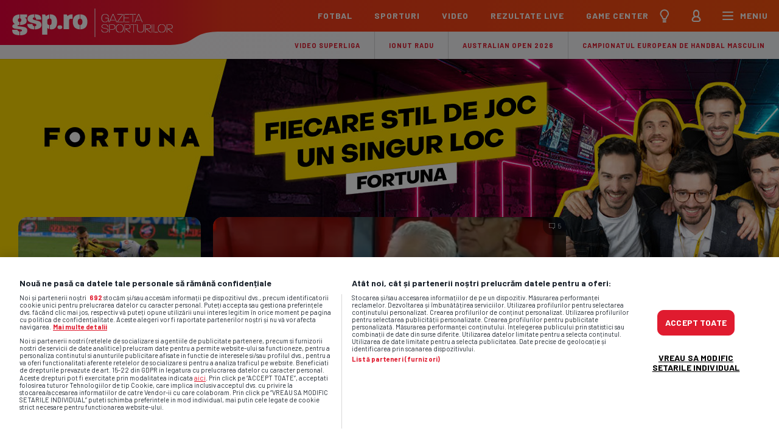

--- FILE ---
content_type: text/html; charset=UTF-8
request_url: https://www.gsp.ro/index.php?section=smp&screen=boxheader
body_size: 1105
content:


<div class="standings-header">
    <h2>Campionate</h2>
    <div class="powered-by-superbet">
        <span>powered by</span>
        <img src="/plugins/powered-by-superscore.svg" alt="Superbet" loading="lazy"/>
    </div>
</div>
<div class="tabs-wrapper country">
    <ul class="tabs">
                    <li data-id="20">
                <a href="#" class="selected">
                    Romania                </a>
            </li>
                    <li data-id="15">
                <a href="#" >
                    Anglia                </a>
            </li>
                    <li data-id="17">
                <a href="#" >
                    Spania                </a>
            </li>
                    <li data-id="30">
                <a href="#" >
                    Italia                </a>
            </li>
                    <li data-id="24">
                <a href="#" >
                    Germania                </a>
            </li>
                    <li data-id="28">
                <a href="#" >
                    Franța                </a>
            </li>
                    <li data-id="101">
                <a href="#" >
                    International                </a>
            </li>
            </ul>
</div>

        <div class="tabs-wrapper tournaments"          data-parentId="20">
        <ul class="tabs">
            

                <li data-id="18" data-cup="">
                    <a href="#" class="selected">
                        Superliga                    </a>
                </li>
                            

                <li data-id="369" data-cup="">
                    <a href="#" >
                        Liga 2                    </a>
                </li>
                            

                <li data-id="115" data-cup="">
                    <a href="#" >
                        Cupa României Betano                    </a>
                </li>
                                    </ul>
    </div>
        <div class="tabs-wrapper tournaments" style="display:none;"         data-parentId="15">
        <ul class="tabs">
            

                <li data-id="3" data-cup="">
                    <a href="#" class="selected">
                        Premier League                    </a>
                </li>
                            

                <li data-id="4" data-cup="">
                    <a href="#" >
                        Championship                    </a>
                </li>
                            

                <li data-id="54" data-cup="">
                    <a href="#" >
                        League 1                    </a>
                </li>
                                    </ul>
    </div>
        <div class="tabs-wrapper tournaments" style="display:none;"         data-parentId="17">
        <ul class="tabs">
            

                <li data-id="5" data-cup="">
                    <a href="#" class="selected">
                        Primera Division                    </a>
                </li>
                            

                <li data-id="23" data-cup="">
                    <a href="#" >
                        Segunda Division                    </a>
                </li>
                            

                <li data-id="80" data-cup="">
                    <a href="#" >
                        Copa del Rey                    </a>
                </li>
                                    </ul>
    </div>
        <div class="tabs-wrapper tournaments" style="display:none;"         data-parentId="30">
        <ul class="tabs">
            

                <li data-id="7" data-cup="">
                    <a href="#" class="selected">
                        Serie A                    </a>
                </li>
                            

                <li data-id="25" data-cup="">
                    <a href="#" >
                        Serie B                    </a>
                </li>
                            

                <li data-id="82" data-cup="">
                    <a href="#" >
                        Coppa Italia                    </a>
                </li>
                                    </ul>
    </div>
        <div class="tabs-wrapper tournaments" style="display:none;"         data-parentId="24">
        <ul class="tabs">
            

                <li data-id="6" data-cup="">
                    <a href="#" class="selected">
                        1. Bundesliga                    </a>
                </li>
                            

                <li data-id="24" data-cup="">
                    <a href="#" >
                        2. Bundesliga                    </a>
                </li>
                                    </ul>
    </div>
        <div class="tabs-wrapper tournaments" style="display:none;"         data-parentId="28">
        <ul class="tabs">
            

                <li data-id="8" data-cup="">
                    <a href="#" class="selected">
                        Ligue 1                    </a>
                </li>
                            

                <li data-id="26" data-cup="">
                    <a href="#" >
                        Ligue 2                    </a>
                </li>
                            

                <li data-id="77" data-cup="">
                    <a href="#" >
                        Coupe de France                    </a>
                </li>
                                    </ul>
    </div>
        <div class="tabs-wrapper tournaments" style="display:none;"         data-parentId="101">
        <ul class="tabs">
            

                <li data-id="27" data-cup="">
                    <a href="#" class="selected">
                        Liga Campionilor                    </a>
                </li>
                            

                <li data-id="758" data-cup="">
                    <a href="#" >
                        Calificari U.C.L.                    </a>
                </li>
                            

                <li data-id="756" data-cup="">
                    <a href="#" >
                        Calificari Europa League                    </a>
                </li>
                            

                <li data-id="755" data-cup="">
                    <a href="#" >
                        Calificari Conference League                    </a>
                </li>
                            

                <li data-id="28" data-cup="">
                    <a href="#" >
                        Europa League                    </a>
                </li>
                            

                <li data-id="618" data-cup="">
                    <a href="#" >
                        Preliminarii CM2026                    </a>
                </li>
                            

                <li data-id="569" data-cup="">
                    <a href="#" >
                        Conference League                    </a>
                </li>
                                    </ul>
    </div>


                            <div class="tabs-wrapper stages  active"  data-parentId="18">
                                <ul class="tabs">
                            <li 
                                data-id="8020031" 
                                data-cup=""
                                data-index="0">
                                <a href="#" class="selected">Superliga</a>
                            </li>
                        </ul>
                            </div>
                        
                            <div class="tabs-wrapper stages " style="display:none;" data-parentId="369">
                                <ul class="tabs">
                            <li 
                                data-id="8089914" 
                                data-cup=""
                                data-index="0">
                                <a href="#" class="selected">Liga II</a>
                            </li>
                        </ul>
                            </div>
                        
                            <div class="tabs-wrapper stages " style="display:none;" data-parentId="115">
                                <ul class="tabs">
                            <li 
                                data-id="8208105" 
                                data-cup=""
                                data-index="0">
                                <a href="#" class="selected">Cup Group Phase</a>
                            </li>
                        </ul>
                            </div>
                        
                            <div class="tabs-wrapper stages " style="display:none;" data-parentId="3">
                                <ul class="tabs">
                            <li 
                                data-id="8009708" 
                                data-cup=""
                                data-index="0">
                                <a href="#" class="selected">Premier League</a>
                            </li>
                        </ul>
                            </div>
                        
                            <div class="tabs-wrapper stages " style="display:none;" data-parentId="4">
                                <ul class="tabs">
                            <li 
                                data-id="8020291" 
                                data-cup=""
                                data-index="0">
                                <a href="#" class="selected">Championship</a>
                            </li>
                        </ul>
                            </div>
                        
                            <div class="tabs-wrapper stages " style="display:none;" data-parentId="54">
                                <ul class="tabs">
                            <li 
                                data-id="8020293" 
                                data-cup=""
                                data-index="0">
                                <a href="#" class="selected">League One</a>
                            </li>
                        </ul>
                            </div>
                        
                            <div class="tabs-wrapper stages " style="display:none;" data-parentId="5">
                                <ul class="tabs">
                            <li 
                                data-id="8044391" 
                                data-cup=""
                                data-index="0">
                                <a href="#" class="selected">LaLiga</a>
                            </li>
                        </ul>
                            </div>
                        
                            <div class="tabs-wrapper stages " style="display:none;" data-parentId="23">
                                <ul class="tabs">
                            <li 
                                data-id="8044820" 
                                data-cup=""
                                data-index="0">
                                <a href="#" class="selected">LaLiga2</a>
                            </li>
                        </ul>
                            </div>
                        
                            <div class="tabs-wrapper stages " style="display:none;" data-parentId="80">
                                <ul class="tabs">
                            <li 
                                data-id="8173962" 
                                data-cup="1"
                                data-index="0">
                                <a href="#" class="selected">Copa del Rey</a>
                            </li>
                        </ul>
                            </div>
                        
                            <div class="tabs-wrapper stages " style="display:none;" data-parentId="7">
                                <ul class="tabs">
                            <li 
                                data-id="8004356" 
                                data-cup=""
                                data-index="0">
                                <a href="#" class="selected">Serie A</a>
                            </li>
                        </ul>
                            </div>
                        
                            <div class="tabs-wrapper stages " style="display:none;" data-parentId="25">
                                <ul class="tabs">
                            <li 
                                data-id="8099123" 
                                data-cup=""
                                data-index="0">
                                <a href="#" class="selected">Serie B</a>
                            </li>
                        </ul>
                            </div>
                        
                            <div class="tabs-wrapper stages " style="display:none;" data-parentId="82">
                                <ul class="tabs">
                            <li 
                                data-id="8017129" 
                                data-cup="1"
                                data-index="0">
                                <a href="#" class="selected">Coppa Italia</a>
                            </li>
                        </ul>
                            </div>
                        
                            <div class="tabs-wrapper stages " style="display:none;" data-parentId="6">
                                <ul class="tabs">
                            <li 
                                data-id="7993640" 
                                data-cup=""
                                data-index="0">
                                <a href="#" class="selected">Bundesliga</a>
                            </li>
                        </ul>
                            </div>
                        
                            <div class="tabs-wrapper stages " style="display:none;" data-parentId="24">
                                <ul class="tabs">
                            <li 
                                data-id="7993642" 
                                data-cup=""
                                data-index="0">
                                <a href="#" class="selected">2. Bundesliga</a>
                            </li>
                        </ul>
                            </div>
                        
                            <div class="tabs-wrapper stages " style="display:none;" data-parentId="8">
                                <ul class="tabs">
                            <li 
                                data-id="8036179" 
                                data-cup=""
                                data-index="0">
                                <a href="#" class="selected">Ligue 1</a>
                            </li>
                        </ul>
                            </div>
                        
                            <div class="tabs-wrapper stages " style="display:none;" data-parentId="26">
                                <ul class="tabs">
                            <li 
                                data-id="8037036" 
                                data-cup=""
                                data-index="0">
                                <a href="#" class="selected">Ligue 2</a>
                            </li>
                        </ul>
                            </div>
                        
                            <div class="tabs-wrapper stages " style="display:none;" data-parentId="77">
                                <ul class="tabs">
                            <li 
                                data-id="8225119" 
                                data-cup="1"
                                data-index="0">
                                <a href="#" class="selected">Coupe de France</a>
                            </li>
                        </ul>
                            </div>
                        
                    <div class="tabs-wrapper stages " style="display:none;" data-parentId="27">
                        <ul class="tabs">
                            <li data-id="8146934">
                                <a data-stage-id="8146934" href="#" class="selected">Liga Campionilor</a>
                            </li>
                            <li data-id="8146935">
                                <a data-stage-id="8146935" href="#" >Liga Campionilor</a>
                            </li>
                            </ul>
                        </div>
                    
                            <div class="tabs-wrapper stages " style="display:none;" data-parentId="758">
                                <ul class="tabs">
                            <li 
                                data-id="8009978" 
                                data-cup="1"
                                data-index="0">
                                <a href="#" class="selected">Champions League Qualification</a>
                            </li>
                        </ul>
                            </div>
                        
                            <div class="tabs-wrapper stages " style="display:none;" data-parentId="756">
                                <ul class="tabs">
                            <li 
                                data-id="8009962" 
                                data-cup="1"
                                data-index="0">
                                <a href="#" class="selected">Europa League Qualification</a>
                            </li>
                        </ul>
                            </div>
                        
                            <div class="tabs-wrapper stages " style="display:none;" data-parentId="755">
                                <ul class="tabs">
                            <li 
                                data-id="8009964" 
                                data-cup="1"
                                data-index="0">
                                <a href="#" class="selected">Conference League Qualification</a>
                            </li>
                        </ul>
                            </div>
                        
                    <div class="tabs-wrapper stages " style="display:none;" data-parentId="28">
                        <ul class="tabs">
                            <li data-id="8148752">
                                <a data-stage-id="8148752" href="#" class="selected">Europa League</a>
                            </li>
                            <li data-id="8148753">
                                <a data-stage-id="8148753" href="#" >Europa League</a>
                            </li>
                            </ul>
                        </div>
                    
                            <div class="tabs-wrapper stages " style="display:none;" data-parentId="618">
                                <ul class="tabs">
                            <li 
                                data-id="7862925" 
                                data-cup=""
                                data-index="6">
                                <a href="#" >Grupa A</a>
                            </li>
                        
                            <li 
                                data-id="7862926" 
                                data-cup=""
                                data-index="8">
                                <a href="#" >Grupa B</a>
                            </li>
                        
                            <li 
                                data-id="7862927" 
                                data-cup=""
                                data-index="9">
                                <a href="#" >Grupa C</a>
                            </li>
                        
                            <li 
                                data-id="7862928" 
                                data-cup=""
                                data-index="10">
                                <a href="#" >Grupa D</a>
                            </li>
                        
                            <li 
                                data-id="7862929" 
                                data-cup=""
                                data-index="7">
                                <a href="#" >Grupa E</a>
                            </li>
                        
                            <li 
                                data-id="7862930" 
                                data-cup=""
                                data-index="11">
                                <a href="#" >Grupa F</a>
                            </li>
                        
                            <li 
                                data-id="7862932" 
                                data-cup=""
                                data-index="0">
                                <a href="#" class="selected">Grupa G</a>
                            </li>
                        
                            <li 
                                data-id="7862933" 
                                data-cup=""
                                data-index="1">
                                <a href="#" >Grupa H</a>
                            </li>
                        
                            <li 
                                data-id="7862934" 
                                data-cup=""
                                data-index="3">
                                <a href="#" >Grupa I</a>
                            </li>
                        
                            <li 
                                data-id="7862935" 
                                data-cup=""
                                data-index="4">
                                <a href="#" >Grupa J</a>
                            </li>
                        
                            <li 
                                data-id="7862936" 
                                data-cup=""
                                data-index="2">
                                <a href="#" >Grupa K</a>
                            </li>
                        
                            <li 
                                data-id="7862938" 
                                data-cup=""
                                data-index="5">
                                <a href="#" >Grupa L</a>
                            </li>
                        
                            <li 
                                data-id="8287107" 
                                data-cup="1"
                                data-index="12">
                                <a href="#" >World Cup Qualification UEFA 2nd Round</a>
                            </li>
                        </ul>
                            </div>
                        
                            <div class="tabs-wrapper stages " style="display:none;" data-parentId="569">
                                <ul class="tabs">
                            <li 
                                data-id="8148769" 
                                data-cup=""
                                data-index="0">
                                <a href="#" class="selected">Conference League</a>
                            </li>
                        
                            <li 
                                data-id="8148771" 
                                data-cup="1"
                                data-index="1">
                                <a href="#" >Conference League Final Stage</a>
                            </li>
                        </ul>
                            </div>
                        
<div class="tabs-wrapper">
    <ul class="tabs" id="stats-controls">
        <li>
            <a id="standings-trigger" class="selected">Clasament</a>
        </li>
        <li>
            <a id="results-trigger" >Rezultate</a>
        </li>
    </ul>
</div>

--- FILE ---
content_type: text/html; charset=UTF-8
request_url: https://www.gsp.ro/index.php?section=smp&screen=matches&id=287819
body_size: 4086
content:

            <div class="today-matches-wrapper controller">
            <a href="http://pubads.g.doubleclick.net/gampad/clk?id=6205025954&iu=/1011785" target="_blank"
               class="header-today-matches-left">
                <img src="/images/widgets/today-matches/logo-betano.svg?v2" width="123" alt="Betano" title="Betano"
                     class="betano__logo--light"/>
                <img src="/images/widgets/today-matches/logo-betano.svg?v2" width="123" alt="Betano" title="Betano"
                     class="betano__logo--dark"/>
            </a>
            <h2 class="big-h2 header-today-matches-middle">Meciurile zilei</h2>
            <a href="http://pubads.g.doubleclick.net/gampad/clk?id=6205025954&iu=/1011785" target="_blank"
               class="header-today-matches-right">
                <img src="/images/widgets/today-matches/btn_dsk.svg?v2" alt="Betano" title="Betano" class="desktop"/>
                <img src="/images/widgets/today-matches/btn_mobile.svg?v2" alt="Betano" title="Betano" class="mobile"/>
            </a>
        </div>
        <div class="controller">
        <!-- durata animatiei de mai jos este 4s x nr. de meciuri -->

        <div class="marquee-meciuri" style="animation-duration: 148s;">
                                                            <div href="https://www.gsp.ro/rezultate-live/meci/8350120" class="marquee-meciuri__item">
                    <a href="https://www.gsp.ro/rezultate-live/meci/8350120" class="marquee-meciuri__link">
                            <span class="marquee-meciuri__competitie">Club Friendlies</span>
                        <span class="marquee-meciuri__match-wrapper">
							<span class="marquee-meciuri__logouri">
								<span class="logo-club">
                                                                        <img src="https://cachex.gsp.ro/assets/11072021/1626023602703.png?operations=autocrop(27:27)" loading="lazy"
                                         width="27" height="27"
                                         alt="Sochi"/>
                                </span>
								<span class="logo-club">
                                                                        <img src="https://cachex.gsp.ro/assets/05022022/78b124bf-35e6-4a06-b1d3-dd7d65462e7b.png?operations=autocrop(27:27)" loading="lazy"
                                         width="27" height="27"
                                         alt="Tyumen"/>
                                </span>
							</span>
							<span class="marquee-meciuri__echipe">
								<span>Sochi</span>
								<span>Tyumen</span>
							</span>
							<span class="marquee-meciuri__status">FINAL</span>
							<span class="marquee-meciuri__echipe marquee-meciuri__echipe--scor">
								<span>2</span>
								<span>2</span>
							</span>
						</span>
                    </a>

                                    </div>
                                                            <div href="https://www.gsp.ro/rezultate-live/meci/8330798" class="marquee-meciuri__item">
                    <a href="https://www.gsp.ro/rezultate-live/meci/8330798" class="marquee-meciuri__link">
                            <span class="marquee-meciuri__competitie">Club Friendlies</span>
                        <span class="marquee-meciuri__match-wrapper">
							<span class="marquee-meciuri__logouri">
								<span class="logo-club">
                                                                        <img src="https://cachex.gsp.ro/assets/team/logo/3423-Fredericia-logo.png?operations=autocrop(27:27)" loading="lazy"
                                         width="27" height="27"
                                         alt="Fredericia"/>
                                </span>
								<span class="logo-club">
                                                                        <img src="https://cachex.gsp.ro/assets/05032022/14b192c0-ece4-4db7-ba13-f278450069bf.png?operations=autocrop(27:27)" loading="lazy"
                                         width="27" height="27"
                                         alt="Skive"/>
                                </span>
							</span>
							<span class="marquee-meciuri__echipe">
								<span>Fredericia</span>
								<span>Skive</span>
							</span>
							<span class="marquee-meciuri__status">FINAL</span>
							<span class="marquee-meciuri__echipe marquee-meciuri__echipe--scor">
								<span>0</span>
								<span>0</span>
							</span>
						</span>
                    </a>

                                    </div>
                                                            <div href="https://www.gsp.ro/rezultate-live/meci/8352553" class="marquee-meciuri__item">
                    <a href="https://www.gsp.ro/rezultate-live/meci/8352553" class="marquee-meciuri__link">
                            <span class="marquee-meciuri__competitie">Club Friendlies</span>
                        <span class="marquee-meciuri__match-wrapper">
							<span class="marquee-meciuri__logouri">
								<span class="logo-club">
                                                                        <img src="https://cachex.gsp.ro/assets/03092025/9456e279-8cf2-4895-9443-7df8c0bf213e.png?operations=autocrop(27:27)" loading="lazy"
                                         width="27" height="27"
                                         alt="CSKA Sofia"/>
                                </span>
								<span class="logo-club">
                                                                        <img src="https://cachex.gsp.ro/assets/04112022/6b07d7a8-49c4-43a0-a2e2-e31762dd4f0d.png?operations=autocrop(27:27)" loading="lazy"
                                         width="27" height="27"
                                         alt="Cherkasi"/>
                                </span>
							</span>
							<span class="marquee-meciuri__echipe">
								<span>CSKA Sofia</span>
								<span>Cherkasi</span>
							</span>
							<span class="marquee-meciuri__status">FINAL</span>
							<span class="marquee-meciuri__echipe marquee-meciuri__echipe--scor">
								<span>0</span>
								<span>0</span>
							</span>
						</span>
                    </a>

                                    </div>
                                                            <div href="https://www.gsp.ro/rezultate-live/meci/8352554" class="marquee-meciuri__item">
                    <a href="https://www.gsp.ro/rezultate-live/meci/8352554" class="marquee-meciuri__link">
                            <span class="marquee-meciuri__competitie">Club Friendlies</span>
                        <span class="marquee-meciuri__match-wrapper">
							<span class="marquee-meciuri__logouri">
								<span class="logo-club">
                                                                        <img src="https://cachex.gsp.ro/assets/team/logo/2-Levski-Sofia-logo.png?operations=autocrop(27:27)" loading="lazy"
                                         width="27" height="27"
                                         alt="Levski"/>
                                </span>
								<span class="logo-club">
                                                                        <img src="https://cachex.gsp.ro/assets/team/logo/933-Zaglebie-Lubin-logo.png?operations=autocrop(27:27)" loading="lazy"
                                         width="27" height="27"
                                         alt="Zaglebie Lubin"/>
                                </span>
							</span>
							<span class="marquee-meciuri__echipe">
								<span>Levski</span>
								<span>Zaglebie Lubin</span>
							</span>
							<span class="marquee-meciuri__status">FINAL</span>
							<span class="marquee-meciuri__echipe marquee-meciuri__echipe--scor">
								<span>0</span>
								<span>0</span>
							</span>
						</span>
                    </a>

                                    </div>
                                                            <div href="https://www.gsp.ro/rezultate-live/meci/8326065" class="marquee-meciuri__item">
                    <a href="https://www.gsp.ro/rezultate-live/meci/8326065" class="marquee-meciuri__link">
                            <span class="marquee-meciuri__competitie">Club Friendlies</span>
                        <span class="marquee-meciuri__match-wrapper">
							<span class="marquee-meciuri__logouri">
								<span class="logo-club">
                                                                        <img src="https://cachex.gsp.ro/assets/05022022/53938446-03c9-452b-9ef3-bddf8fae20ca.png?operations=autocrop(27:27)" loading="lazy"
                                         width="27" height="27"
                                         alt="Grazer AK"/>
                                </span>
								<span class="logo-club">
                                                                        <img src="https://cachex.gsp.ro/assets/11072021/1626024764844.png?operations=autocrop(27:27)" loading="lazy"
                                         width="27" height="27"
                                         alt="Radomlje"/>
                                </span>
							</span>
							<span class="marquee-meciuri__echipe">
								<span>Grazer AK</span>
								<span>Radomlje</span>
							</span>
							<span class="marquee-meciuri__status">FINAL</span>
							<span class="marquee-meciuri__echipe marquee-meciuri__echipe--scor">
								<span>1</span>
								<span>1</span>
							</span>
						</span>
                    </a>

                                    </div>
                                                            <div href="https://www.gsp.ro/rezultate-live/meci/8147292" class="marquee-meciuri__item">
                    <a href="https://www.gsp.ro/rezultate-live/meci/8147292" class="marquee-meciuri__link">
                            <span class="marquee-meciuri__competitie">Liga Campionilor</span>
                        <span class="marquee-meciuri__match-wrapper">
							<span class="marquee-meciuri__logouri">
								<span class="logo-club">
                                                                        <img src="https://cachex.gsp.ro/assets/team/logo/997-Qarabag-FK-logo.png?operations=autocrop(27:27)" loading="lazy"
                                         width="27" height="27"
                                         alt="Qarabag FK"/>
                                </span>
								<span class="logo-club">
                                                                        <img src="https://cachex.gsp.ro/assets/team/logo/232-Eintracht-Frankfurt-logo.png?operations=autocrop(27:27)" loading="lazy"
                                         width="27" height="27"
                                         alt="Eintracht Frankfurt"/>
                                </span>
							</span>
							<span class="marquee-meciuri__echipe">
								<span>Qarabag FK</span>
								<span>Eintracht Frankfurt</span>
							</span>
							<span class="marquee-meciuri__status">6'</span>
							<span class="marquee-meciuri__echipe marquee-meciuri__echipe--scor">
								<span>1</span>
								<span>0</span>
							</span>
						</span>
                    </a>

                                                                        <div class="pariu" data-provider-id="">
                                <a href="http://pubads.g.doubleclick.net/gampad/clk?id=6205025954&iu=/1011785" class="pariu__logo"
                                   target="_blank">
                                    <img src="/assets/logos/providers/betano.svg?v=1"
                                         class="pariu__logo--full" loading="lazy" alt="Betano"/>
                                    <img src="/assets/logos/providers/betano-small.svg?v=1"
                                         class="pariu__logo--icon" loading="lazy" alt="Betano"/>
                                </a>
                                <div class="pariu__cote-wrapper">
                                    <a href="http://pubads.g.doubleclick.net/gampad/clk?id=6205025954&iu=/1011785" class="pariu__cota" target="_blank">
                                        <div class="pariu__cota">
                                            <span class="pariu__cota__label"><span>1</span></span>
                                            <span class="pariu__cota__valoare">
                                                <span>3.55</span>
                                            </span>
                                        </div>
                                    </a>
                                    <a href="http://pubads.g.doubleclick.net/gampad/clk?id=6205025954&iu=/1011785" class="pariu__cota" target="_blank">
                                        <div class="pariu__cota">
                                            <span class="pariu__cota__label"><span>X</span></span>
                                            <span class="pariu__cota__valoare">
                                                <span>3.70</span>
                                            </span>
                                        </div>
                                    </a>
                                    <a href="http://pubads.g.doubleclick.net/gampad/clk?id=6205025954&iu=/1011785" class="pariu__cota" target="_blank">
                                        <div class="pariu__cota">
                                            <span class="pariu__cota__label"><span>2</span></span>
                                            <span class="pariu__cota__valoare">
                                                <span>1.98</span>
                                            </span>
                                        </div>
                                    </a>
                                </div>
                            </div>
                                                            </div>
                                                            <div href="https://www.gsp.ro/rezultate-live/meci/8147300" class="marquee-meciuri__item">
                    <a href="https://www.gsp.ro/rezultate-live/meci/8147300" class="marquee-meciuri__link">
                            <span class="marquee-meciuri__competitie">Liga Campionilor</span>
                        <span class="marquee-meciuri__match-wrapper">
							<span class="marquee-meciuri__logouri">
								<span class="logo-club">
                                                                        <img src="https://cachex.gsp.ro/assets/04042022/7c86182c-91d1-4bc7-a4b1-55512b384dec.png?operations=autocrop(27:27)" loading="lazy"
                                         width="27" height="27"
                                         alt="Galatasaray"/>
                                </span>
								<span class="logo-club">
                                                                        <img src="https://cachex.gsp.ro/assets/08072024/552d2a37-66d4-405c-b135-8fa05e8b2b06.png?operations=autocrop(27:27)" loading="lazy"
                                         width="27" height="27"
                                         alt="Atletico Madrid"/>
                                </span>
							</span>
							<span class="marquee-meciuri__echipe">
								<span>Galatasaray</span>
								<span>Atletico Madrid</span>
							</span>
							<span class="marquee-meciuri__status">9'</span>
							<span class="marquee-meciuri__echipe marquee-meciuri__echipe--scor">
								<span>0</span>
								<span>1</span>
							</span>
						</span>
                    </a>

                                                                        <div class="pariu" data-provider-id="">
                                <a href="http://pubads.g.doubleclick.net/gampad/clk?id=6205025954&iu=/1011785" class="pariu__logo"
                                   target="_blank">
                                    <img src="/assets/logos/providers/betano.svg?v=1"
                                         class="pariu__logo--full" loading="lazy" alt="Betano"/>
                                    <img src="/assets/logos/providers/betano-small.svg?v=1"
                                         class="pariu__logo--icon" loading="lazy" alt="Betano"/>
                                </a>
                                <div class="pariu__cote-wrapper">
                                    <a href="http://pubads.g.doubleclick.net/gampad/clk?id=6205025954&iu=/1011785" class="pariu__cota" target="_blank">
                                        <div class="pariu__cota">
                                            <span class="pariu__cota__label"><span>1</span></span>
                                            <span class="pariu__cota__valoare">
                                                <span>6.30</span>
                                            </span>
                                        </div>
                                    </a>
                                    <a href="http://pubads.g.doubleclick.net/gampad/clk?id=6205025954&iu=/1011785" class="pariu__cota" target="_blank">
                                        <div class="pariu__cota">
                                            <span class="pariu__cota__label"><span>X</span></span>
                                            <span class="pariu__cota__valoare">
                                                <span>4.55</span>
                                            </span>
                                        </div>
                                    </a>
                                    <a href="http://pubads.g.doubleclick.net/gampad/clk?id=6205025954&iu=/1011785" class="pariu__cota" target="_blank">
                                        <div class="pariu__cota">
                                            <span class="pariu__cota__label"><span>2</span></span>
                                            <span class="pariu__cota__valoare">
                                                <span>1.47</span>
                                            </span>
                                        </div>
                                    </a>
                                </div>
                            </div>
                                                            </div>
                                                            <div href="https://www.gsp.ro/rezultate-live/meci/8147265" class="marquee-meciuri__item">
                    <a href="https://www.gsp.ro/rezultate-live/meci/8147265" class="marquee-meciuri__link">
                            <span class="marquee-meciuri__competitie">Liga Campionilor</span>
                        <span class="marquee-meciuri__match-wrapper">
							<span class="marquee-meciuri__logouri">
								<span class="logo-club">
                                                                        <img src="https://cachex.gsp.ro/assets/team/logo/255-Juventus-logo-1.png?operations=autocrop(27:27)" loading="lazy"
                                         width="27" height="27"
                                         alt="Juventus"/>
                                </span>
								<span class="logo-club">
                                                                        <img src="https://cachex.gsp.ro/assets/22012025/ae477680-5c30-469e-ba65-340789115cbd.png?operations=autocrop(27:27)" loading="lazy"
                                         width="27" height="27"
                                         alt="Benfica"/>
                                </span>
							</span>
							<span class="marquee-meciuri__echipe">
								<span>Juventus</span>
								<span>Benfica</span>
							</span>
							<span class="marquee-meciuri__status">21 JAN 22:00</span>
							<span class="marquee-meciuri__echipe marquee-meciuri__echipe--scor">
								<span>-</span>
								<span>-</span>
							</span>
						</span>
                    </a>

                                                                        <div class="pariu" data-provider-id="">
                                <a href="http://pubads.g.doubleclick.net/gampad/clk?id=6205025954&iu=/1011785" class="pariu__logo"
                                   target="_blank">
                                    <img src="/assets/logos/providers/betano.svg?v=1"
                                         class="pariu__logo--full" loading="lazy" alt="Betano"/>
                                    <img src="/assets/logos/providers/betano-small.svg?v=1"
                                         class="pariu__logo--icon" loading="lazy" alt="Betano"/>
                                </a>
                                <div class="pariu__cote-wrapper">
                                    <a href="http://pubads.g.doubleclick.net/gampad/clk?id=6205025954&iu=/1011785" class="pariu__cota" target="_blank">
                                        <div class="pariu__cota">
                                            <span class="pariu__cota__label"><span>1</span></span>
                                            <span class="pariu__cota__valoare">
                                                <span>1.72</span>
                                            </span>
                                        </div>
                                    </a>
                                    <a href="http://pubads.g.doubleclick.net/gampad/clk?id=6205025954&iu=/1011785" class="pariu__cota" target="_blank">
                                        <div class="pariu__cota">
                                            <span class="pariu__cota__label"><span>X</span></span>
                                            <span class="pariu__cota__valoare">
                                                <span>3.90</span>
                                            </span>
                                        </div>
                                    </a>
                                    <a href="http://pubads.g.doubleclick.net/gampad/clk?id=6205025954&iu=/1011785" class="pariu__cota" target="_blank">
                                        <div class="pariu__cota">
                                            <span class="pariu__cota__label"><span>2</span></span>
                                            <span class="pariu__cota__valoare">
                                                <span>5.30</span>
                                            </span>
                                        </div>
                                    </a>
                                </div>
                            </div>
                                                            </div>
                                                            <div href="https://www.gsp.ro/rezultate-live/meci/8147327" class="marquee-meciuri__item">
                    <a href="https://www.gsp.ro/rezultate-live/meci/8147327" class="marquee-meciuri__link">
                            <span class="marquee-meciuri__competitie">Liga Campionilor</span>
                        <span class="marquee-meciuri__match-wrapper">
							<span class="marquee-meciuri__logouri">
								<span class="logo-club">
                                                                        <img src="https://cachex.gsp.ro/assets/team/logo/103-Newcastle-United-logo.png?operations=autocrop(27:27)" loading="lazy"
                                         width="27" height="27"
                                         alt="Newcastle "/>
                                </span>
								<span class="logo-club">
                                                                        <img src="https://cachex.gsp.ro/assets/05032022/a8d0d9c7-5981-41b9-9d4e-8d946b982ef3.png?operations=autocrop(27:27)" loading="lazy"
                                         width="27" height="27"
                                         alt="PSV Eindhoven"/>
                                </span>
							</span>
							<span class="marquee-meciuri__echipe">
								<span>Newcastle </span>
								<span>PSV Eindhoven</span>
							</span>
							<span class="marquee-meciuri__status">21 JAN 22:00</span>
							<span class="marquee-meciuri__echipe marquee-meciuri__echipe--scor">
								<span>-</span>
								<span>-</span>
							</span>
						</span>
                    </a>

                                                                        <div class="pariu" data-provider-id="">
                                <a href="http://pubads.g.doubleclick.net/gampad/clk?id=6205025954&iu=/1011785" class="pariu__logo"
                                   target="_blank">
                                    <img src="/assets/logos/providers/betano.svg?v=1"
                                         class="pariu__logo--full" loading="lazy" alt="Betano"/>
                                    <img src="/assets/logos/providers/betano-small.svg?v=1"
                                         class="pariu__logo--icon" loading="lazy" alt="Betano"/>
                                </a>
                                <div class="pariu__cote-wrapper">
                                    <a href="http://pubads.g.doubleclick.net/gampad/clk?id=6205025954&iu=/1011785" class="pariu__cota" target="_blank">
                                        <div class="pariu__cota">
                                            <span class="pariu__cota__label"><span>1</span></span>
                                            <span class="pariu__cota__valoare">
                                                <span>1.39</span>
                                            </span>
                                        </div>
                                    </a>
                                    <a href="http://pubads.g.doubleclick.net/gampad/clk?id=6205025954&iu=/1011785" class="pariu__cota" target="_blank">
                                        <div class="pariu__cota">
                                            <span class="pariu__cota__label"><span>X</span></span>
                                            <span class="pariu__cota__valoare">
                                                <span>5.60</span>
                                            </span>
                                        </div>
                                    </a>
                                    <a href="http://pubads.g.doubleclick.net/gampad/clk?id=6205025954&iu=/1011785" class="pariu__cota" target="_blank">
                                        <div class="pariu__cota">
                                            <span class="pariu__cota__label"><span>2</span></span>
                                            <span class="pariu__cota__valoare">
                                                <span>7.90</span>
                                            </span>
                                        </div>
                                    </a>
                                </div>
                            </div>
                                                            </div>
                                                            <div href="https://www.gsp.ro/rezultate-live/meci/8147185" class="marquee-meciuri__item">
                    <a href="https://www.gsp.ro/rezultate-live/meci/8147185" class="marquee-meciuri__link">
                            <span class="marquee-meciuri__competitie">Liga Campionilor</span>
                        <span class="marquee-meciuri__match-wrapper">
							<span class="marquee-meciuri__logouri">
								<span class="logo-club">
                                                                        <img src="https://cachex.gsp.ro/assets/22032022/baf4f0b7-8b90-462b-983d-76eaccb339eb.png?operations=autocrop(27:27)" loading="lazy"
                                         width="27" height="27"
                                         alt="Marseille"/>
                                </span>
								<span class="logo-club">
                                                                        <img src="https://cachex.gsp.ro/assets/22012025/dccc3b01-f13d-4cb8-bde2-09cab8b557c4.png?operations=autocrop(27:27)" loading="lazy"
                                         width="27" height="27"
                                         alt="Liverpool"/>
                                </span>
							</span>
							<span class="marquee-meciuri__echipe">
								<span>Marseille</span>
								<span>Liverpool</span>
							</span>
							<span class="marquee-meciuri__status">21 JAN 22:00</span>
							<span class="marquee-meciuri__echipe marquee-meciuri__echipe--scor">
								<span>-</span>
								<span>-</span>
							</span>
						</span>
                    </a>

                                                                        <div class="pariu" data-provider-id="">
                                <a href="http://pubads.g.doubleclick.net/gampad/clk?id=6205025954&iu=/1011785" class="pariu__logo"
                                   target="_blank">
                                    <img src="/assets/logos/providers/betano.svg?v=1"
                                         class="pariu__logo--full" loading="lazy" alt="Betano"/>
                                    <img src="/assets/logos/providers/betano-small.svg?v=1"
                                         class="pariu__logo--icon" loading="lazy" alt="Betano"/>
                                </a>
                                <div class="pariu__cote-wrapper">
                                    <a href="http://pubads.g.doubleclick.net/gampad/clk?id=6205025954&iu=/1011785" class="pariu__cota" target="_blank">
                                        <div class="pariu__cota">
                                            <span class="pariu__cota__label"><span>1</span></span>
                                            <span class="pariu__cota__valoare">
                                                <span>3.60</span>
                                            </span>
                                        </div>
                                    </a>
                                    <a href="http://pubads.g.doubleclick.net/gampad/clk?id=6205025954&iu=/1011785" class="pariu__cota" target="_blank">
                                        <div class="pariu__cota">
                                            <span class="pariu__cota__label"><span>X</span></span>
                                            <span class="pariu__cota__valoare">
                                                <span>3.80</span>
                                            </span>
                                        </div>
                                    </a>
                                    <a href="http://pubads.g.doubleclick.net/gampad/clk?id=6205025954&iu=/1011785" class="pariu__cota" target="_blank">
                                        <div class="pariu__cota">
                                            <span class="pariu__cota__label"><span>2</span></span>
                                            <span class="pariu__cota__valoare">
                                                <span>1.98</span>
                                            </span>
                                        </div>
                                    </a>
                                </div>
                            </div>
                                                            </div>
                                                            <div href="https://www.gsp.ro/rezultate-live/meci/8147155" class="marquee-meciuri__item">
                    <a href="https://www.gsp.ro/rezultate-live/meci/8147155" class="marquee-meciuri__link">
                            <span class="marquee-meciuri__competitie">Liga Campionilor</span>
                        <span class="marquee-meciuri__match-wrapper">
							<span class="marquee-meciuri__logouri">
								<span class="logo-club">
                                                                        <img src="https://cachex.gsp.ro/assets/20052021/1621515871157.png?operations=autocrop(27:27)" loading="lazy"
                                         width="27" height="27"
                                         alt="Bayern Munchen"/>
                                </span>
								<span class="logo-club">
                                                                        <img src="https://cachex.gsp.ro/assets/team/logo/2216-Union-St-Gilloise-logo.png?operations=autocrop(27:27)" loading="lazy"
                                         width="27" height="27"
                                         alt="Union St.-Gilloise"/>
                                </span>
							</span>
							<span class="marquee-meciuri__echipe">
								<span>Bayern Munchen</span>
								<span>Union St.-Gilloise</span>
							</span>
							<span class="marquee-meciuri__status">21 JAN 22:00</span>
							<span class="marquee-meciuri__echipe marquee-meciuri__echipe--scor">
								<span>-</span>
								<span>-</span>
							</span>
						</span>
                    </a>

                                                                        <div class="pariu" data-provider-id="">
                                <a href="http://pubads.g.doubleclick.net/gampad/clk?id=6205025954&iu=/1011785" class="pariu__logo"
                                   target="_blank">
                                    <img src="/assets/logos/providers/betano.svg?v=1"
                                         class="pariu__logo--full" loading="lazy" alt="Betano"/>
                                    <img src="/assets/logos/providers/betano-small.svg?v=1"
                                         class="pariu__logo--icon" loading="lazy" alt="Betano"/>
                                </a>
                                <div class="pariu__cote-wrapper">
                                    <a href="http://pubads.g.doubleclick.net/gampad/clk?id=6205025954&iu=/1011785" class="pariu__cota" target="_blank">
                                        <div class="pariu__cota">
                                            <span class="pariu__cota__label"><span>1</span></span>
                                            <span class="pariu__cota__valoare">
                                                <span>1.14</span>
                                            </span>
                                        </div>
                                    </a>
                                    <a href="http://pubads.g.doubleclick.net/gampad/clk?id=6205025954&iu=/1011785" class="pariu__cota" target="_blank">
                                        <div class="pariu__cota">
                                            <span class="pariu__cota__label"><span>X</span></span>
                                            <span class="pariu__cota__valoare">
                                                <span>9.75</span>
                                            </span>
                                        </div>
                                    </a>
                                    <a href="http://pubads.g.doubleclick.net/gampad/clk?id=6205025954&iu=/1011785" class="pariu__cota" target="_blank">
                                        <div class="pariu__cota">
                                            <span class="pariu__cota__label"><span>2</span></span>
                                            <span class="pariu__cota__valoare">
                                                <span>22.00</span>
                                            </span>
                                        </div>
                                    </a>
                                </div>
                            </div>
                                                            </div>
                                                            <div href="https://www.gsp.ro/rezultate-live/meci/8147195" class="marquee-meciuri__item">
                    <a href="https://www.gsp.ro/rezultate-live/meci/8147195" class="marquee-meciuri__link">
                            <span class="marquee-meciuri__competitie">Liga Campionilor</span>
                        <span class="marquee-meciuri__match-wrapper">
							<span class="marquee-meciuri__logouri">
								<span class="logo-club">
                                                                        <img src="https://cachex.gsp.ro/assets/25092024/02626fd2-ef90-416f-9441-a4393278afeb.png?operations=autocrop(27:27)" loading="lazy"
                                         width="27" height="27"
                                         alt="Slavia Praga"/>
                                </span>
								<span class="logo-club">
                                                                        <img src="https://cachex.gsp.ro/assets/22012025/8ed661e7-b775-4c40-bab7-af63c794a0cd.png?operations=autocrop(27:27)" loading="lazy"
                                         width="27" height="27"
                                         alt="Barcelona"/>
                                </span>
							</span>
							<span class="marquee-meciuri__echipe">
								<span>Slavia Praga</span>
								<span>Barcelona</span>
							</span>
							<span class="marquee-meciuri__status">21 JAN 22:00</span>
							<span class="marquee-meciuri__echipe marquee-meciuri__echipe--scor">
								<span>-</span>
								<span>-</span>
							</span>
						</span>
                    </a>

                                                                        <div class="pariu" data-provider-id="">
                                <a href="http://pubads.g.doubleclick.net/gampad/clk?id=6205025954&iu=/1011785" class="pariu__logo"
                                   target="_blank">
                                    <img src="/assets/logos/providers/betano.svg?v=1"
                                         class="pariu__logo--full" loading="lazy" alt="Betano"/>
                                    <img src="/assets/logos/providers/betano-small.svg?v=1"
                                         class="pariu__logo--icon" loading="lazy" alt="Betano"/>
                                </a>
                                <div class="pariu__cote-wrapper">
                                    <a href="http://pubads.g.doubleclick.net/gampad/clk?id=6205025954&iu=/1011785" class="pariu__cota" target="_blank">
                                        <div class="pariu__cota">
                                            <span class="pariu__cota__label"><span>1</span></span>
                                            <span class="pariu__cota__valoare">
                                                <span>8.25</span>
                                            </span>
                                        </div>
                                    </a>
                                    <a href="http://pubads.g.doubleclick.net/gampad/clk?id=6205025954&iu=/1011785" class="pariu__cota" target="_blank">
                                        <div class="pariu__cota">
                                            <span class="pariu__cota__label"><span>X</span></span>
                                            <span class="pariu__cota__valoare">
                                                <span>6.00</span>
                                            </span>
                                        </div>
                                    </a>
                                    <a href="http://pubads.g.doubleclick.net/gampad/clk?id=6205025954&iu=/1011785" class="pariu__cota" target="_blank">
                                        <div class="pariu__cota">
                                            <span class="pariu__cota__label"><span>2</span></span>
                                            <span class="pariu__cota__valoare">
                                                <span>1.35</span>
                                            </span>
                                        </div>
                                    </a>
                                </div>
                            </div>
                                                            </div>
                                                            <div href="https://www.gsp.ro/rezultate-live/meci/8147267" class="marquee-meciuri__item">
                    <a href="https://www.gsp.ro/rezultate-live/meci/8147267" class="marquee-meciuri__link">
                            <span class="marquee-meciuri__competitie">Liga Campionilor</span>
                        <span class="marquee-meciuri__match-wrapper">
							<span class="marquee-meciuri__logouri">
								<span class="logo-club">
                                                                        <img src="https://cachex.gsp.ro/assets/team/logo/259-Atalanta-logo.png?operations=autocrop(27:27)" loading="lazy"
                                         width="27" height="27"
                                         alt="Atalanta"/>
                                </span>
								<span class="logo-club">
                                                                        <img src="https://cachex.gsp.ro/assets/25122023/a5c55611-6369-4711-ba42-a0353e75ff8d.png?operations=autocrop(27:27)" loading="lazy"
                                         width="27" height="27"
                                         alt="Athletic Bilbao"/>
                                </span>
							</span>
							<span class="marquee-meciuri__echipe">
								<span>Atalanta</span>
								<span>Athletic Bilbao</span>
							</span>
							<span class="marquee-meciuri__status">21 JAN 22:00</span>
							<span class="marquee-meciuri__echipe marquee-meciuri__echipe--scor">
								<span>-</span>
								<span>-</span>
							</span>
						</span>
                    </a>

                                                                        <div class="pariu" data-provider-id="">
                                <a href="http://pubads.g.doubleclick.net/gampad/clk?id=6205025954&iu=/1011785" class="pariu__logo"
                                   target="_blank">
                                    <img src="/assets/logos/providers/betano.svg?v=1"
                                         class="pariu__logo--full" loading="lazy" alt="Betano"/>
                                    <img src="/assets/logos/providers/betano-small.svg?v=1"
                                         class="pariu__logo--icon" loading="lazy" alt="Betano"/>
                                </a>
                                <div class="pariu__cote-wrapper">
                                    <a href="http://pubads.g.doubleclick.net/gampad/clk?id=6205025954&iu=/1011785" class="pariu__cota" target="_blank">
                                        <div class="pariu__cota">
                                            <span class="pariu__cota__label"><span>1</span></span>
                                            <span class="pariu__cota__valoare">
                                                <span>1.78</span>
                                            </span>
                                        </div>
                                    </a>
                                    <a href="http://pubads.g.doubleclick.net/gampad/clk?id=6205025954&iu=/1011785" class="pariu__cota" target="_blank">
                                        <div class="pariu__cota">
                                            <span class="pariu__cota__label"><span>X</span></span>
                                            <span class="pariu__cota__valoare">
                                                <span>3.70</span>
                                            </span>
                                        </div>
                                    </a>
                                    <a href="http://pubads.g.doubleclick.net/gampad/clk?id=6205025954&iu=/1011785" class="pariu__cota" target="_blank">
                                        <div class="pariu__cota">
                                            <span class="pariu__cota__label"><span>2</span></span>
                                            <span class="pariu__cota__valoare">
                                                <span>5.20</span>
                                            </span>
                                        </div>
                                    </a>
                                </div>
                            </div>
                                                            </div>
                                                            <div href="https://www.gsp.ro/rezultate-live/meci/8147151" class="marquee-meciuri__item">
                    <a href="https://www.gsp.ro/rezultate-live/meci/8147151" class="marquee-meciuri__link">
                            <span class="marquee-meciuri__competitie">Liga Campionilor</span>
                        <span class="marquee-meciuri__match-wrapper">
							<span class="marquee-meciuri__logouri">
								<span class="logo-club">
                                                                        <img src="https://cachex.gsp.ro/assets/team/logo/82-Chelsea-logo.png?operations=autocrop(27:27)" loading="lazy"
                                         width="27" height="27"
                                         alt="Chelsea "/>
                                </span>
								<span class="logo-club">
                                                                        <img src="https://cachex.gsp.ro/assets/06042022/a1f8c0dc-d2c0-4002-90a1-5639b131c657.png?operations=autocrop(27:27)" loading="lazy"
                                         width="27" height="27"
                                         alt="Pafos FC"/>
                                </span>
							</span>
							<span class="marquee-meciuri__echipe">
								<span>Chelsea </span>
								<span>Pafos FC</span>
							</span>
							<span class="marquee-meciuri__status">21 JAN 22:00</span>
							<span class="marquee-meciuri__echipe marquee-meciuri__echipe--scor">
								<span>-</span>
								<span>-</span>
							</span>
						</span>
                    </a>

                                                                        <div class="pariu" data-provider-id="">
                                <a href="http://pubads.g.doubleclick.net/gampad/clk?id=6205025954&iu=/1011785" class="pariu__logo"
                                   target="_blank">
                                    <img src="/assets/logos/providers/betano.svg?v=1"
                                         class="pariu__logo--full" loading="lazy" alt="Betano"/>
                                    <img src="/assets/logos/providers/betano-small.svg?v=1"
                                         class="pariu__logo--icon" loading="lazy" alt="Betano"/>
                                </a>
                                <div class="pariu__cote-wrapper">
                                    <a href="http://pubads.g.doubleclick.net/gampad/clk?id=6205025954&iu=/1011785" class="pariu__cota" target="_blank">
                                        <div class="pariu__cota">
                                            <span class="pariu__cota__label"><span>1</span></span>
                                            <span class="pariu__cota__valoare">
                                                <span>1.15</span>
                                            </span>
                                        </div>
                                    </a>
                                    <a href="http://pubads.g.doubleclick.net/gampad/clk?id=6205025954&iu=/1011785" class="pariu__cota" target="_blank">
                                        <div class="pariu__cota">
                                            <span class="pariu__cota__label"><span>X</span></span>
                                            <span class="pariu__cota__valoare">
                                                <span>9.25</span>
                                            </span>
                                        </div>
                                    </a>
                                    <a href="http://pubads.g.doubleclick.net/gampad/clk?id=6205025954&iu=/1011785" class="pariu__cota" target="_blank">
                                        <div class="pariu__cota">
                                            <span class="pariu__cota__label"><span>2</span></span>
                                            <span class="pariu__cota__valoare">
                                                <span>19.50</span>
                                            </span>
                                        </div>
                                    </a>
                                </div>
                            </div>
                                                            </div>
                                                            <div href="https://www.gsp.ro/rezultate-live/meci/8352558" class="marquee-meciuri__item">
                    <a href="https://www.gsp.ro/rezultate-live/meci/8352558" class="marquee-meciuri__link">
                            <span class="marquee-meciuri__competitie">Club Friendlies</span>
                        <span class="marquee-meciuri__match-wrapper">
							<span class="marquee-meciuri__logouri">
								<span class="logo-club">
                                                                        <img src="https://cachex.gsp.ro/assets/team/logo/2375-Viborg-logo.png?operations=autocrop(27:27)" loading="lazy"
                                         width="27" height="27"
                                         alt="Viborg"/>
                                </span>
								<span class="logo-club">
                                                                        <img src="https://cachex.gsp.ro/assets/team/logo/1224-Piast-Gliwice-logo.png?operations=autocrop(27:27)" loading="lazy"
                                         width="27" height="27"
                                         alt="Piast Gliwice"/>
                                </span>
							</span>
							<span class="marquee-meciuri__echipe">
								<span>Viborg</span>
								<span>Piast Gliwice</span>
							</span>
							<span class="marquee-meciuri__status">22 JAN 13:00</span>
							<span class="marquee-meciuri__echipe marquee-meciuri__echipe--scor">
								<span>-</span>
								<span>-</span>
							</span>
						</span>
                    </a>

                                                                        <div class="pariu" data-provider-id="">
                                <a href="http://pubads.g.doubleclick.net/gampad/clk?id=6205025954&iu=/1011785" class="pariu__logo"
                                   target="_blank">
                                    <img src="/assets/logos/providers/betano.svg?v=1"
                                         class="pariu__logo--full" loading="lazy" alt="Betano"/>
                                    <img src="/assets/logos/providers/betano-small.svg?v=1"
                                         class="pariu__logo--icon" loading="lazy" alt="Betano"/>
                                </a>
                                <div class="pariu__cote-wrapper">
                                    <a href="http://pubads.g.doubleclick.net/gampad/clk?id=6205025954&iu=/1011785" class="pariu__cota" target="_blank">
                                        <div class="pariu__cota">
                                            <span class="pariu__cota__label"><span>1</span></span>
                                            <span class="pariu__cota__valoare">
                                                <span>1.65</span>
                                            </span>
                                        </div>
                                    </a>
                                    <a href="http://pubads.g.doubleclick.net/gampad/clk?id=6205025954&iu=/1011785" class="pariu__cota" target="_blank">
                                        <div class="pariu__cota">
                                            <span class="pariu__cota__label"><span>X</span></span>
                                            <span class="pariu__cota__valoare">
                                                <span>3.70</span>
                                            </span>
                                        </div>
                                    </a>
                                    <a href="http://pubads.g.doubleclick.net/gampad/clk?id=6205025954&iu=/1011785" class="pariu__cota" target="_blank">
                                        <div class="pariu__cota">
                                            <span class="pariu__cota__label"><span>2</span></span>
                                            <span class="pariu__cota__valoare">
                                                <span>4.35</span>
                                            </span>
                                        </div>
                                    </a>
                                </div>
                            </div>
                                                            </div>
                                                            <div href="https://www.gsp.ro/rezultate-live/meci/8350102" class="marquee-meciuri__item">
                    <a href="https://www.gsp.ro/rezultate-live/meci/8350102" class="marquee-meciuri__link">
                            <span class="marquee-meciuri__competitie">Club Friendlies</span>
                        <span class="marquee-meciuri__match-wrapper">
							<span class="marquee-meciuri__logouri">
								<span class="logo-club">
                                                                        <img src="https://cachex.gsp.ro/assets/11072021/1626022954823.png?operations=autocrop(27:27)" loading="lazy"
                                         width="27" height="27"
                                         alt="CSKA Moscova"/>
                                </span>
								<span class="logo-club">
                                                                        <img src="https://cachex.gsp.ro/assets/21082021/1629561622780.png?operations=autocrop(27:27)" loading="lazy"
                                         width="27" height="27"
                                         alt="Akron Tolyatti"/>
                                </span>
							</span>
							<span class="marquee-meciuri__echipe">
								<span>CSKA Moscova</span>
								<span>Akron Tolyatti</span>
							</span>
							<span class="marquee-meciuri__status">22 JAN 15:00</span>
							<span class="marquee-meciuri__echipe marquee-meciuri__echipe--scor">
								<span>-</span>
								<span>-</span>
							</span>
						</span>
                    </a>

                                    </div>
                                                            <div href="https://www.gsp.ro/rezultate-live/meci/8351253" class="marquee-meciuri__item">
                    <a href="https://www.gsp.ro/rezultate-live/meci/8351253" class="marquee-meciuri__link">
                            <span class="marquee-meciuri__competitie">Club Friendlies</span>
                        <span class="marquee-meciuri__match-wrapper">
							<span class="marquee-meciuri__logouri">
								<span class="logo-club">
                                                                        <img src="https://cachex.gsp.ro/assets/11072021/1626023732945.png?operations=autocrop(27:27)" loading="lazy"
                                         width="27" height="27"
                                         alt="Zenit St. Petersburg"/>
                                </span>
								<span class="logo-club">
                                                                        <img src="https://cachex.gsp.ro/assets/28042022/be8b0b0b-9480-496b-bc98-d7c1f23c39cf.png?operations=autocrop(27:27)" loading="lazy"
                                         width="27" height="27"
                                         alt="Shanghai SIPG FC"/>
                                </span>
							</span>
							<span class="marquee-meciuri__echipe">
								<span>Zenit St. Petersburg</span>
								<span>Shanghai SIPG FC</span>
							</span>
							<span class="marquee-meciuri__status">22 JAN 16:30</span>
							<span class="marquee-meciuri__echipe marquee-meciuri__echipe--scor">
								<span>-</span>
								<span>-</span>
							</span>
						</span>
                    </a>

                                    </div>
                                                            <div href="https://www.gsp.ro/rezultate-live/meci/8328694" class="marquee-meciuri__item">
                    <a href="https://www.gsp.ro/rezultate-live/meci/8328694" class="marquee-meciuri__link">
                            <span class="marquee-meciuri__competitie">Club Friendlies</span>
                        <span class="marquee-meciuri__match-wrapper">
							<span class="marquee-meciuri__logouri">
								<span class="logo-club">
                                                                        <img src="https://cachex.gsp.ro/assets/21052021/1621603337828.png?operations=autocrop(27:27)" loading="lazy"
                                         width="27" height="27"
                                         alt="Randers FC"/>
                                </span>
								<span class="logo-club">
                                                                        <img src="https://cachex.gsp.ro/assets/team/logo/1897-Real-Salt-Lake-logo.png?operations=autocrop(27:27)" loading="lazy"
                                         width="27" height="27"
                                         alt="Real Salt Lake"/>
                                </span>
							</span>
							<span class="marquee-meciuri__echipe">
								<span>Randers FC</span>
								<span>Real Salt Lake</span>
							</span>
							<span class="marquee-meciuri__status">22 JAN 17:00</span>
							<span class="marquee-meciuri__echipe marquee-meciuri__echipe--scor">
								<span>-</span>
								<span>-</span>
							</span>
						</span>
                    </a>

                                                                        <div class="pariu" data-provider-id="">
                                <a href="http://pubads.g.doubleclick.net/gampad/clk?id=6205025954&iu=/1011785" class="pariu__logo"
                                   target="_blank">
                                    <img src="/assets/logos/providers/betano.svg?v=1"
                                         class="pariu__logo--full" loading="lazy" alt="Betano"/>
                                    <img src="/assets/logos/providers/betano-small.svg?v=1"
                                         class="pariu__logo--icon" loading="lazy" alt="Betano"/>
                                </a>
                                <div class="pariu__cote-wrapper">
                                    <a href="http://pubads.g.doubleclick.net/gampad/clk?id=6205025954&iu=/1011785" class="pariu__cota" target="_blank">
                                        <div class="pariu__cota">
                                            <span class="pariu__cota__label"><span>1</span></span>
                                            <span class="pariu__cota__valoare">
                                                <span>2.52</span>
                                            </span>
                                        </div>
                                    </a>
                                    <a href="http://pubads.g.doubleclick.net/gampad/clk?id=6205025954&iu=/1011785" class="pariu__cota" target="_blank">
                                        <div class="pariu__cota">
                                            <span class="pariu__cota__label"><span>X</span></span>
                                            <span class="pariu__cota__valoare">
                                                <span>3.45</span>
                                            </span>
                                        </div>
                                    </a>
                                    <a href="http://pubads.g.doubleclick.net/gampad/clk?id=6205025954&iu=/1011785" class="pariu__cota" target="_blank">
                                        <div class="pariu__cota">
                                            <span class="pariu__cota__label"><span>2</span></span>
                                            <span class="pariu__cota__valoare">
                                                <span>2.37</span>
                                            </span>
                                        </div>
                                    </a>
                                </div>
                            </div>
                                                            </div>
                                                            <div href="https://www.gsp.ro/rezultate-live/meci/8328630" class="marquee-meciuri__item">
                    <a href="https://www.gsp.ro/rezultate-live/meci/8328630" class="marquee-meciuri__link">
                            <span class="marquee-meciuri__competitie">Club Friendlies</span>
                        <span class="marquee-meciuri__match-wrapper">
							<span class="marquee-meciuri__logouri">
								<span class="logo-club">
                                                                        <img src="https://cachex.gsp.ro/assets/team/logo/975-OB-logo.png?operations=autocrop(27:27)" loading="lazy"
                                         width="27" height="27"
                                         alt="OB"/>
                                </span>
								<span class="logo-club">
                                                                        <img src="https://cachex.gsp.ro/assets/team/logo/1224-Piast-Gliwice-logo.png?operations=autocrop(27:27)" loading="lazy"
                                         width="27" height="27"
                                         alt="Piast Gliwice"/>
                                </span>
							</span>
							<span class="marquee-meciuri__echipe">
								<span>OB</span>
								<span>Piast Gliwice</span>
							</span>
							<span class="marquee-meciuri__status">22 JAN 19:00</span>
							<span class="marquee-meciuri__echipe marquee-meciuri__echipe--scor">
								<span>-</span>
								<span>-</span>
							</span>
						</span>
                    </a>

                                                                        <div class="pariu" data-provider-id="">
                                <a href="http://pubads.g.doubleclick.net/gampad/clk?id=6205025954&iu=/1011785" class="pariu__logo"
                                   target="_blank">
                                    <img src="/assets/logos/providers/betano.svg?v=1"
                                         class="pariu__logo--full" loading="lazy" alt="Betano"/>
                                    <img src="/assets/logos/providers/betano-small.svg?v=1"
                                         class="pariu__logo--icon" loading="lazy" alt="Betano"/>
                                </a>
                                <div class="pariu__cote-wrapper">
                                    <a href="http://pubads.g.doubleclick.net/gampad/clk?id=6205025954&iu=/1011785" class="pariu__cota" target="_blank">
                                        <div class="pariu__cota">
                                            <span class="pariu__cota__label"><span>1</span></span>
                                            <span class="pariu__cota__valoare">
                                                <span>4.60</span>
                                            </span>
                                        </div>
                                    </a>
                                    <a href="http://pubads.g.doubleclick.net/gampad/clk?id=6205025954&iu=/1011785" class="pariu__cota" target="_blank">
                                        <div class="pariu__cota">
                                            <span class="pariu__cota__label"><span>X</span></span>
                                            <span class="pariu__cota__valoare">
                                                <span>3.85</span>
                                            </span>
                                        </div>
                                    </a>
                                    <a href="http://pubads.g.doubleclick.net/gampad/clk?id=6205025954&iu=/1011785" class="pariu__cota" target="_blank">
                                        <div class="pariu__cota">
                                            <span class="pariu__cota__label"><span>2</span></span>
                                            <span class="pariu__cota__valoare">
                                                <span>1.57</span>
                                            </span>
                                        </div>
                                    </a>
                                </div>
                            </div>
                                                            </div>
                                                            <div href="https://www.gsp.ro/rezultate-live/meci/8148899" class="marquee-meciuri__item">
                    <a href="https://www.gsp.ro/rezultate-live/meci/8148899" class="marquee-meciuri__link">
                            <span class="marquee-meciuri__competitie">Europa League</span>
                        <span class="marquee-meciuri__match-wrapper">
							<span class="marquee-meciuri__logouri">
								<span class="logo-club">
                                                                        <img src="https://cachex.gsp.ro/assets/team/logo/253-Bologna-logo.png?operations=autocrop(27:27)" loading="lazy"
                                         width="27" height="27"
                                         alt="Bologna"/>
                                </span>
								<span class="logo-club">
                                                                        <img src="https://cachex.gsp.ro/assets/team/logo/863-Celtic-logo.png?operations=autocrop(27:27)" loading="lazy"
                                         width="27" height="27"
                                         alt="Celtic"/>
                                </span>
							</span>
							<span class="marquee-meciuri__echipe">
								<span>Bologna</span>
								<span>Celtic</span>
							</span>
							<span class="marquee-meciuri__status">22 JAN 19:45</span>
							<span class="marquee-meciuri__echipe marquee-meciuri__echipe--scor">
								<span>-</span>
								<span>-</span>
							</span>
						</span>
                    </a>

                                                                        <div class="pariu" data-provider-id="">
                                <a href="http://pubads.g.doubleclick.net/gampad/clk?id=6205025954&iu=/1011785" class="pariu__logo"
                                   target="_blank">
                                    <img src="/assets/logos/providers/betano.svg?v=1"
                                         class="pariu__logo--full" loading="lazy" alt="Betano"/>
                                    <img src="/assets/logos/providers/betano-small.svg?v=1"
                                         class="pariu__logo--icon" loading="lazy" alt="Betano"/>
                                </a>
                                <div class="pariu__cote-wrapper">
                                    <a href="http://pubads.g.doubleclick.net/gampad/clk?id=6205025954&iu=/1011785" class="pariu__cota" target="_blank">
                                        <div class="pariu__cota">
                                            <span class="pariu__cota__label"><span>1</span></span>
                                            <span class="pariu__cota__valoare">
                                                <span>1.62</span>
                                            </span>
                                        </div>
                                    </a>
                                    <a href="http://pubads.g.doubleclick.net/gampad/clk?id=6205025954&iu=/1011785" class="pariu__cota" target="_blank">
                                        <div class="pariu__cota">
                                            <span class="pariu__cota__label"><span>X</span></span>
                                            <span class="pariu__cota__valoare">
                                                <span>3.90</span>
                                            </span>
                                        </div>
                                    </a>
                                    <a href="http://pubads.g.doubleclick.net/gampad/clk?id=6205025954&iu=/1011785" class="pariu__cota" target="_blank">
                                        <div class="pariu__cota">
                                            <span class="pariu__cota__label"><span>2</span></span>
                                            <span class="pariu__cota__valoare">
                                                <span>4.85</span>
                                            </span>
                                        </div>
                                    </a>
                                </div>
                            </div>
                                                            </div>
                                                            <div href="https://www.gsp.ro/rezultate-live/meci/8148910" class="marquee-meciuri__item">
                    <a href="https://www.gsp.ro/rezultate-live/meci/8148910" class="marquee-meciuri__link">
                            <span class="marquee-meciuri__competitie">Europa League</span>
                        <span class="marquee-meciuri__match-wrapper">
							<span class="marquee-meciuri__logouri">
								<span class="logo-club">
                                                                        <img src="https://cachex.gsp.ro/assets/team/logo/898-Brann-logo.png?operations=autocrop(27:27)" loading="lazy"
                                         width="27" height="27"
                                         alt="Brann"/>
                                </span>
								<span class="logo-club">
                                                                        <img src="https://cachex.gsp.ro/assets/team/logo/1007-FC-Midtjylland-logo.png?operations=autocrop(27:27)" loading="lazy"
                                         width="27" height="27"
                                         alt="FC Midtjylland"/>
                                </span>
							</span>
							<span class="marquee-meciuri__echipe">
								<span>Brann</span>
								<span>FC Midtjylland</span>
							</span>
							<span class="marquee-meciuri__status">22 JAN 19:45</span>
							<span class="marquee-meciuri__echipe marquee-meciuri__echipe--scor">
								<span>-</span>
								<span>-</span>
							</span>
						</span>
                    </a>

                                                                        <div class="pariu" data-provider-id="">
                                <a href="http://pubads.g.doubleclick.net/gampad/clk?id=6205025954&iu=/1011785" class="pariu__logo"
                                   target="_blank">
                                    <img src="/assets/logos/providers/betano.svg?v=1"
                                         class="pariu__logo--full" loading="lazy" alt="Betano"/>
                                    <img src="/assets/logos/providers/betano-small.svg?v=1"
                                         class="pariu__logo--icon" loading="lazy" alt="Betano"/>
                                </a>
                                <div class="pariu__cote-wrapper">
                                    <a href="http://pubads.g.doubleclick.net/gampad/clk?id=6205025954&iu=/1011785" class="pariu__cota" target="_blank">
                                        <div class="pariu__cota">
                                            <span class="pariu__cota__label"><span>1</span></span>
                                            <span class="pariu__cota__valoare">
                                                <span>2.90</span>
                                            </span>
                                        </div>
                                    </a>
                                    <a href="http://pubads.g.doubleclick.net/gampad/clk?id=6205025954&iu=/1011785" class="pariu__cota" target="_blank">
                                        <div class="pariu__cota">
                                            <span class="pariu__cota__label"><span>X</span></span>
                                            <span class="pariu__cota__valoare">
                                                <span>3.55</span>
                                            </span>
                                        </div>
                                    </a>
                                    <a href="http://pubads.g.doubleclick.net/gampad/clk?id=6205025954&iu=/1011785" class="pariu__cota" target="_blank">
                                        <div class="pariu__cota">
                                            <span class="pariu__cota__label"><span>2</span></span>
                                            <span class="pariu__cota__valoare">
                                                <span>2.22</span>
                                            </span>
                                        </div>
                                    </a>
                                </div>
                            </div>
                                                            </div>
                                                            <div href="https://www.gsp.ro/rezultate-live/meci/8148914" class="marquee-meciuri__item">
                    <a href="https://www.gsp.ro/rezultate-live/meci/8148914" class="marquee-meciuri__link">
                            <span class="marquee-meciuri__competitie">Europa League</span>
                        <span class="marquee-meciuri__match-wrapper">
							<span class="marquee-meciuri__logouri">
								<span class="logo-club">
                                                                        <img src="https://cachex.gsp.ro/assets/team/logo/868-Malmoe-FF-logo.png?operations=autocrop(27:27)" loading="lazy"
                                         width="27" height="27"
                                         alt="Malmoe FF"/>
                                </span>
								<span class="logo-club">
                                                                        <img src="https://cachex.gsp.ro/assets/11072021/1626025333452.png?operations=autocrop(27:27)" loading="lazy"
                                         width="27" height="27"
                                         alt="Steaua Roșie Belgrad"/>
                                </span>
							</span>
							<span class="marquee-meciuri__echipe">
								<span>Malmoe FF</span>
								<span>Steaua Roșie Belgrad</span>
							</span>
							<span class="marquee-meciuri__status">22 JAN 19:45</span>
							<span class="marquee-meciuri__echipe marquee-meciuri__echipe--scor">
								<span>-</span>
								<span>-</span>
							</span>
						</span>
                    </a>

                                                                        <div class="pariu" data-provider-id="">
                                <a href="http://pubads.g.doubleclick.net/gampad/clk?id=6205025954&iu=/1011785" class="pariu__logo"
                                   target="_blank">
                                    <img src="/assets/logos/providers/betano.svg?v=1"
                                         class="pariu__logo--full" loading="lazy" alt="Betano"/>
                                    <img src="/assets/logos/providers/betano-small.svg?v=1"
                                         class="pariu__logo--icon" loading="lazy" alt="Betano"/>
                                </a>
                                <div class="pariu__cote-wrapper">
                                    <a href="http://pubads.g.doubleclick.net/gampad/clk?id=6205025954&iu=/1011785" class="pariu__cota" target="_blank">
                                        <div class="pariu__cota">
                                            <span class="pariu__cota__label"><span>1</span></span>
                                            <span class="pariu__cota__valoare">
                                                <span>3.45</span>
                                            </span>
                                        </div>
                                    </a>
                                    <a href="http://pubads.g.doubleclick.net/gampad/clk?id=6205025954&iu=/1011785" class="pariu__cota" target="_blank">
                                        <div class="pariu__cota">
                                            <span class="pariu__cota__label"><span>X</span></span>
                                            <span class="pariu__cota__valoare">
                                                <span>3.65</span>
                                            </span>
                                        </div>
                                    </a>
                                    <a href="http://pubads.g.doubleclick.net/gampad/clk?id=6205025954&iu=/1011785" class="pariu__cota" target="_blank">
                                        <div class="pariu__cota">
                                            <span class="pariu__cota__label"><span>2</span></span>
                                            <span class="pariu__cota__valoare">
                                                <span>1.95</span>
                                            </span>
                                        </div>
                                    </a>
                                </div>
                            </div>
                                                            </div>
                                                            <div href="https://www.gsp.ro/rezultate-live/meci/8148800" class="marquee-meciuri__item">
                    <a href="https://www.gsp.ro/rezultate-live/meci/8148800" class="marquee-meciuri__link">
                            <span class="marquee-meciuri__competitie">Europa League</span>
                        <span class="marquee-meciuri__match-wrapper">
							<span class="marquee-meciuri__logouri">
								<span class="logo-club">
                                                                        <img src="https://cachex.gsp.ro/assets/team/logo/406-Feyenoord-logo.png?operations=autocrop(27:27)" loading="lazy"
                                         width="27" height="27"
                                         alt="Feyenoord"/>
                                </span>
								<span class="logo-club">
                                                                        <img src="https://cachex.gsp.ro/assets/05032022/48da5624-07b0-40cd-b5fd-c6783d4981c8.png?operations=autocrop(27:27)" loading="lazy"
                                         width="27" height="27"
                                         alt="Sturm Graz"/>
                                </span>
							</span>
							<span class="marquee-meciuri__echipe">
								<span>Feyenoord</span>
								<span>Sturm Graz</span>
							</span>
							<span class="marquee-meciuri__status">22 JAN 19:45</span>
							<span class="marquee-meciuri__echipe marquee-meciuri__echipe--scor">
								<span>-</span>
								<span>-</span>
							</span>
						</span>
                    </a>

                                                                        <div class="pariu" data-provider-id="">
                                <a href="http://pubads.g.doubleclick.net/gampad/clk?id=6205025954&iu=/1011785" class="pariu__logo"
                                   target="_blank">
                                    <img src="/assets/logos/providers/betano.svg?v=1"
                                         class="pariu__logo--full" loading="lazy" alt="Betano"/>
                                    <img src="/assets/logos/providers/betano-small.svg?v=1"
                                         class="pariu__logo--icon" loading="lazy" alt="Betano"/>
                                </a>
                                <div class="pariu__cote-wrapper">
                                    <a href="http://pubads.g.doubleclick.net/gampad/clk?id=6205025954&iu=/1011785" class="pariu__cota" target="_blank">
                                        <div class="pariu__cota">
                                            <span class="pariu__cota__label"><span>1</span></span>
                                            <span class="pariu__cota__valoare">
                                                <span>1.44</span>
                                            </span>
                                        </div>
                                    </a>
                                    <a href="http://pubads.g.doubleclick.net/gampad/clk?id=6205025954&iu=/1011785" class="pariu__cota" target="_blank">
                                        <div class="pariu__cota">
                                            <span class="pariu__cota__label"><span>X</span></span>
                                            <span class="pariu__cota__valoare">
                                                <span>4.70</span>
                                            </span>
                                        </div>
                                    </a>
                                    <a href="http://pubads.g.doubleclick.net/gampad/clk?id=6205025954&iu=/1011785" class="pariu__cota" target="_blank">
                                        <div class="pariu__cota">
                                            <span class="pariu__cota__label"><span>2</span></span>
                                            <span class="pariu__cota__valoare">
                                                <span>5.90</span>
                                            </span>
                                        </div>
                                    </a>
                                </div>
                            </div>
                                                            </div>
                                                            <div href="https://www.gsp.ro/rezultate-live/meci/8148832" class="marquee-meciuri__item">
                    <a href="https://www.gsp.ro/rezultate-live/meci/8148832" class="marquee-meciuri__link">
                            <span class="marquee-meciuri__competitie">Europa League</span>
                        <span class="marquee-meciuri__match-wrapper">
							<span class="marquee-meciuri__logouri">
								<span class="logo-club">
                                                                        <img src="https://cachex.gsp.ro/assets/team/logo/971-Viktoria-Plzen-logo.png?operations=autocrop(27:27)" loading="lazy"
                                         width="27" height="27"
                                         alt="Viktoria Plzen"/>
                                </span>
								<span class="logo-club">
                                                                        <img src="https://cachex.gsp.ro/assets/team/logo/451-FC-Porto-logo.png?operations=autocrop(27:27)" loading="lazy"
                                         width="27" height="27"
                                         alt="FC Porto"/>
                                </span>
							</span>
							<span class="marquee-meciuri__echipe">
								<span>Viktoria Plzen</span>
								<span>FC Porto</span>
							</span>
							<span class="marquee-meciuri__status">22 JAN 19:45</span>
							<span class="marquee-meciuri__echipe marquee-meciuri__echipe--scor">
								<span>-</span>
								<span>-</span>
							</span>
						</span>
                    </a>

                                                                        <div class="pariu" data-provider-id="">
                                <a href="http://pubads.g.doubleclick.net/gampad/clk?id=6205025954&iu=/1011785" class="pariu__logo"
                                   target="_blank">
                                    <img src="/assets/logos/providers/betano.svg?v=1"
                                         class="pariu__logo--full" loading="lazy" alt="Betano"/>
                                    <img src="/assets/logos/providers/betano-small.svg?v=1"
                                         class="pariu__logo--icon" loading="lazy" alt="Betano"/>
                                </a>
                                <div class="pariu__cote-wrapper">
                                    <a href="http://pubads.g.doubleclick.net/gampad/clk?id=6205025954&iu=/1011785" class="pariu__cota" target="_blank">
                                        <div class="pariu__cota">
                                            <span class="pariu__cota__label"><span>1</span></span>
                                            <span class="pariu__cota__valoare">
                                                <span>3.80</span>
                                            </span>
                                        </div>
                                    </a>
                                    <a href="http://pubads.g.doubleclick.net/gampad/clk?id=6205025954&iu=/1011785" class="pariu__cota" target="_blank">
                                        <div class="pariu__cota">
                                            <span class="pariu__cota__label"><span>X</span></span>
                                            <span class="pariu__cota__valoare">
                                                <span>3.35</span>
                                            </span>
                                        </div>
                                    </a>
                                    <a href="http://pubads.g.doubleclick.net/gampad/clk?id=6205025954&iu=/1011785" class="pariu__cota" target="_blank">
                                        <div class="pariu__cota">
                                            <span class="pariu__cota__label"><span>2</span></span>
                                            <span class="pariu__cota__valoare">
                                                <span>1.93</span>
                                            </span>
                                        </div>
                                    </a>
                                </div>
                            </div>
                                                            </div>
                                                            <div href="https://www.gsp.ro/rezultate-live/meci/8148856" class="marquee-meciuri__item">
                    <a href="https://www.gsp.ro/rezultate-live/meci/8148856" class="marquee-meciuri__link">
                            <span class="marquee-meciuri__competitie">Europa League</span>
                        <span class="marquee-meciuri__match-wrapper">
							<span class="marquee-meciuri__logouri">
								<span class="logo-club">
                                                                        <img src="https://cachex.gsp.ro/assets/14022022/975111f7-124d-483f-abc0-603e776f6086.png?operations=autocrop(27:27)" loading="lazy"
                                         width="27" height="27"
                                         alt="Young Boys Berna"/>
                                </span>
								<span class="logo-club">
                                                                        <img src="https://cachex.gsp.ro/assets/02092021/1630586280354.png?operations=autocrop(27:27)" loading="lazy"
                                         width="27" height="27"
                                         alt="Lyon"/>
                                </span>
							</span>
							<span class="marquee-meciuri__echipe">
								<span>Young Boys Berna</span>
								<span>Lyon</span>
							</span>
							<span class="marquee-meciuri__status">22 JAN 19:45</span>
							<span class="marquee-meciuri__echipe marquee-meciuri__echipe--scor">
								<span>-</span>
								<span>-</span>
							</span>
						</span>
                    </a>

                                                                        <div class="pariu" data-provider-id="">
                                <a href="http://pubads.g.doubleclick.net/gampad/clk?id=6205025954&iu=/1011785" class="pariu__logo"
                                   target="_blank">
                                    <img src="/assets/logos/providers/betano.svg?v=1"
                                         class="pariu__logo--full" loading="lazy" alt="Betano"/>
                                    <img src="/assets/logos/providers/betano-small.svg?v=1"
                                         class="pariu__logo--icon" loading="lazy" alt="Betano"/>
                                </a>
                                <div class="pariu__cote-wrapper">
                                    <a href="http://pubads.g.doubleclick.net/gampad/clk?id=6205025954&iu=/1011785" class="pariu__cota" target="_blank">
                                        <div class="pariu__cota">
                                            <span class="pariu__cota__label"><span>1</span></span>
                                            <span class="pariu__cota__valoare">
                                                <span>4.20</span>
                                            </span>
                                        </div>
                                    </a>
                                    <a href="http://pubads.g.doubleclick.net/gampad/clk?id=6205025954&iu=/1011785" class="pariu__cota" target="_blank">
                                        <div class="pariu__cota">
                                            <span class="pariu__cota__label"><span>X</span></span>
                                            <span class="pariu__cota__valoare">
                                                <span>3.80</span>
                                            </span>
                                        </div>
                                    </a>
                                    <a href="http://pubads.g.doubleclick.net/gampad/clk?id=6205025954&iu=/1011785" class="pariu__cota" target="_blank">
                                        <div class="pariu__cota">
                                            <span class="pariu__cota__label"><span>2</span></span>
                                            <span class="pariu__cota__valoare">
                                                <span>1.72</span>
                                            </span>
                                        </div>
                                    </a>
                                </div>
                            </div>
                                                            </div>
                                                            <div href="https://www.gsp.ro/rezultate-live/meci/8148811" class="marquee-meciuri__item">
                    <a href="https://www.gsp.ro/rezultate-live/meci/8148811" class="marquee-meciuri__link">
                            <span class="marquee-meciuri__competitie">Europa League</span>
                        <span class="marquee-meciuri__match-wrapper">
							<span class="marquee-meciuri__logouri">
								<span class="logo-club">
                                                                        <img src="https://cachex.gsp.ro/assets/team/logo/516-Fenerbahce-logo.png?operations=autocrop(27:27)" loading="lazy"
                                         width="27" height="27"
                                         alt="Fenerbahce"/>
                                </span>
								<span class="logo-club">
                                                                        <img src="https://cachex.gsp.ro/assets/31012024/8f2bed99-920a-49f9-8a50-48c8d7938c50.png?operations=autocrop(27:27)" loading="lazy"
                                         width="27" height="27"
                                         alt="Aston Villa"/>
                                </span>
							</span>
							<span class="marquee-meciuri__echipe">
								<span>Fenerbahce</span>
								<span>Aston Villa</span>
							</span>
							<span class="marquee-meciuri__status">22 JAN 19:45</span>
							<span class="marquee-meciuri__echipe marquee-meciuri__echipe--scor">
								<span>-</span>
								<span>-</span>
							</span>
						</span>
                    </a>

                                                                        <div class="pariu" data-provider-id="">
                                <a href="http://pubads.g.doubleclick.net/gampad/clk?id=6205025954&iu=/1011785" class="pariu__logo"
                                   target="_blank">
                                    <img src="/assets/logos/providers/betano.svg?v=1"
                                         class="pariu__logo--full" loading="lazy" alt="Betano"/>
                                    <img src="/assets/logos/providers/betano-small.svg?v=1"
                                         class="pariu__logo--icon" loading="lazy" alt="Betano"/>
                                </a>
                                <div class="pariu__cote-wrapper">
                                    <a href="http://pubads.g.doubleclick.net/gampad/clk?id=6205025954&iu=/1011785" class="pariu__cota" target="_blank">
                                        <div class="pariu__cota">
                                            <span class="pariu__cota__label"><span>1</span></span>
                                            <span class="pariu__cota__valoare">
                                                <span>2.37</span>
                                            </span>
                                        </div>
                                    </a>
                                    <a href="http://pubads.g.doubleclick.net/gampad/clk?id=6205025954&iu=/1011785" class="pariu__cota" target="_blank">
                                        <div class="pariu__cota">
                                            <span class="pariu__cota__label"><span>X</span></span>
                                            <span class="pariu__cota__valoare">
                                                <span>3.55</span>
                                            </span>
                                        </div>
                                    </a>
                                    <a href="http://pubads.g.doubleclick.net/gampad/clk?id=6205025954&iu=/1011785" class="pariu__cota" target="_blank">
                                        <div class="pariu__cota">
                                            <span class="pariu__cota__label"><span>2</span></span>
                                            <span class="pariu__cota__valoare">
                                                <span>2.67</span>
                                            </span>
                                        </div>
                                    </a>
                                </div>
                            </div>
                                                            </div>
                                                            <div href="https://www.gsp.ro/rezultate-live/meci/8148830" class="marquee-meciuri__item">
                    <a href="https://www.gsp.ro/rezultate-live/meci/8148830" class="marquee-meciuri__link">
                            <span class="marquee-meciuri__competitie">Europa League</span>
                        <span class="marquee-meciuri__match-wrapper">
							<span class="marquee-meciuri__logouri">
								<span class="logo-club">
                                                                        <img src="https://cachex.gsp.ro/assets/team/logo/553-PAOK-Thessaloniki-FC-logo.png?operations=autocrop(27:27)" loading="lazy"
                                         width="27" height="27"
                                         alt="PAOK Salonic"/>
                                </span>
								<span class="logo-club">
                                                                        <img src="https://cachex.gsp.ro/assets/team/logo/215-Real-Betis-logo.png?operations=autocrop(27:27)" loading="lazy"
                                         width="27" height="27"
                                         alt="Real Betis"/>
                                </span>
							</span>
							<span class="marquee-meciuri__echipe">
								<span>PAOK Salonic</span>
								<span>Real Betis</span>
							</span>
							<span class="marquee-meciuri__status">22 JAN 19:45</span>
							<span class="marquee-meciuri__echipe marquee-meciuri__echipe--scor">
								<span>-</span>
								<span>-</span>
							</span>
						</span>
                    </a>

                                                                        <div class="pariu" data-provider-id="">
                                <a href="http://pubads.g.doubleclick.net/gampad/clk?id=6205025954&iu=/1011785" class="pariu__logo"
                                   target="_blank">
                                    <img src="/assets/logos/providers/betano.svg?v=1"
                                         class="pariu__logo--full" loading="lazy" alt="Betano"/>
                                    <img src="/assets/logos/providers/betano-small.svg?v=1"
                                         class="pariu__logo--icon" loading="lazy" alt="Betano"/>
                                </a>
                                <div class="pariu__cote-wrapper">
                                    <a href="http://pubads.g.doubleclick.net/gampad/clk?id=6205025954&iu=/1011785" class="pariu__cota" target="_blank">
                                        <div class="pariu__cota">
                                            <span class="pariu__cota__label"><span>1</span></span>
                                            <span class="pariu__cota__valoare">
                                                <span>2.55</span>
                                            </span>
                                        </div>
                                    </a>
                                    <a href="http://pubads.g.doubleclick.net/gampad/clk?id=6205025954&iu=/1011785" class="pariu__cota" target="_blank">
                                        <div class="pariu__cota">
                                            <span class="pariu__cota__label"><span>X</span></span>
                                            <span class="pariu__cota__valoare">
                                                <span>3.40</span>
                                            </span>
                                        </div>
                                    </a>
                                    <a href="http://pubads.g.doubleclick.net/gampad/clk?id=6205025954&iu=/1011785" class="pariu__cota" target="_blank">
                                        <div class="pariu__cota">
                                            <span class="pariu__cota__label"><span>2</span></span>
                                            <span class="pariu__cota__valoare">
                                                <span>2.57</span>
                                            </span>
                                        </div>
                                    </a>
                                </div>
                            </div>
                                                            </div>
                                                            <div href="https://www.gsp.ro/rezultate-live/meci/8148870" class="marquee-meciuri__item">
                    <a href="https://www.gsp.ro/rezultate-live/meci/8148870" class="marquee-meciuri__link">
                            <span class="marquee-meciuri__competitie">Europa League</span>
                        <span class="marquee-meciuri__match-wrapper">
							<span class="marquee-meciuri__logouri">
								<span class="logo-club">
                                                                        <img src="https://cachex.gsp.ro/assets/team/logo/223-Freiburg-logo.png?operations=autocrop(27:27)" loading="lazy"
                                         width="27" height="27"
                                         alt="Freiburg"/>
                                </span>
								<span class="logo-club">
                                                                        <img src="https://cachex.gsp.ro/assets/team/logo/919-Maccabi-Tel-Aviv-logo.png?operations=autocrop(27:27)" loading="lazy"
                                         width="27" height="27"
                                         alt="Maccabi Tel Aviv"/>
                                </span>
							</span>
							<span class="marquee-meciuri__echipe">
								<span>Freiburg</span>
								<span>Maccabi Tel Aviv</span>
							</span>
							<span class="marquee-meciuri__status">22 JAN 19:45</span>
							<span class="marquee-meciuri__echipe marquee-meciuri__echipe--scor">
								<span>-</span>
								<span>-</span>
							</span>
						</span>
                    </a>

                                                                        <div class="pariu" data-provider-id="">
                                <a href="http://pubads.g.doubleclick.net/gampad/clk?id=6205025954&iu=/1011785" class="pariu__logo"
                                   target="_blank">
                                    <img src="/assets/logos/providers/betano.svg?v=1"
                                         class="pariu__logo--full" loading="lazy" alt="Betano"/>
                                    <img src="/assets/logos/providers/betano-small.svg?v=1"
                                         class="pariu__logo--icon" loading="lazy" alt="Betano"/>
                                </a>
                                <div class="pariu__cote-wrapper">
                                    <a href="http://pubads.g.doubleclick.net/gampad/clk?id=6205025954&iu=/1011785" class="pariu__cota" target="_blank">
                                        <div class="pariu__cota">
                                            <span class="pariu__cota__label"><span>1</span></span>
                                            <span class="pariu__cota__valoare">
                                                <span>1.18</span>
                                            </span>
                                        </div>
                                    </a>
                                    <a href="http://pubads.g.doubleclick.net/gampad/clk?id=6205025954&iu=/1011785" class="pariu__cota" target="_blank">
                                        <div class="pariu__cota">
                                            <span class="pariu__cota__label"><span>X</span></span>
                                            <span class="pariu__cota__valoare">
                                                <span>6.30</span>
                                            </span>
                                        </div>
                                    </a>
                                    <a href="http://pubads.g.doubleclick.net/gampad/clk?id=6205025954&iu=/1011785" class="pariu__cota" target="_blank">
                                        <div class="pariu__cota">
                                            <span class="pariu__cota__label"><span>2</span></span>
                                            <span class="pariu__cota__valoare">
                                                <span>14.00</span>
                                            </span>
                                        </div>
                                    </a>
                                </div>
                            </div>
                                                            </div>
                                                            <div href="https://www.gsp.ro/rezultate-live/meci/8148816" class="marquee-meciuri__item">
                    <a href="https://www.gsp.ro/rezultate-live/meci/8148816" class="marquee-meciuri__link">
                            <span class="marquee-meciuri__competitie">Europa League</span>
                        <span class="marquee-meciuri__match-wrapper">
							<span class="marquee-meciuri__logouri">
								<span class="logo-club">
                                                                        <img src="https://cachex.gsp.ro/assets/team/logo/497-Salzburg-logo.png?operations=autocrop(27:27)" loading="lazy"
                                         width="27" height="27"
                                         alt="Salzburg"/>
                                </span>
								<span class="logo-club">
                                                                        <img src="https://cachex.gsp.ro/assets/team/logo/477-Basel-logo.png?operations=autocrop(27:27)" loading="lazy"
                                         width="27" height="27"
                                         alt="FC Basel"/>
                                </span>
							</span>
							<span class="marquee-meciuri__echipe">
								<span>Salzburg</span>
								<span>FC Basel</span>
							</span>
							<span class="marquee-meciuri__status">22 JAN 22:00</span>
							<span class="marquee-meciuri__echipe marquee-meciuri__echipe--scor">
								<span>-</span>
								<span>-</span>
							</span>
						</span>
                    </a>

                                                                        <div class="pariu" data-provider-id="">
                                <a href="http://pubads.g.doubleclick.net/gampad/clk?id=6205025954&iu=/1011785" class="pariu__logo"
                                   target="_blank">
                                    <img src="/assets/logos/providers/betano.svg?v=1"
                                         class="pariu__logo--full" loading="lazy" alt="Betano"/>
                                    <img src="/assets/logos/providers/betano-small.svg?v=1"
                                         class="pariu__logo--icon" loading="lazy" alt="Betano"/>
                                </a>
                                <div class="pariu__cote-wrapper">
                                    <a href="http://pubads.g.doubleclick.net/gampad/clk?id=6205025954&iu=/1011785" class="pariu__cota" target="_blank">
                                        <div class="pariu__cota">
                                            <span class="pariu__cota__label"><span>1</span></span>
                                            <span class="pariu__cota__valoare">
                                                <span>2.45</span>
                                            </span>
                                        </div>
                                    </a>
                                    <a href="http://pubads.g.doubleclick.net/gampad/clk?id=6205025954&iu=/1011785" class="pariu__cota" target="_blank">
                                        <div class="pariu__cota">
                                            <span class="pariu__cota__label"><span>X</span></span>
                                            <span class="pariu__cota__valoare">
                                                <span>3.60</span>
                                            </span>
                                        </div>
                                    </a>
                                    <a href="http://pubads.g.doubleclick.net/gampad/clk?id=6205025954&iu=/1011785" class="pariu__cota" target="_blank">
                                        <div class="pariu__cota">
                                            <span class="pariu__cota__label"><span>2</span></span>
                                            <span class="pariu__cota__valoare">
                                                <span>2.52</span>
                                            </span>
                                        </div>
                                    </a>
                                </div>
                            </div>
                                                            </div>
                                                            <div href="https://www.gsp.ro/rezultate-live/meci/8148897" class="marquee-meciuri__item">
                    <a href="https://www.gsp.ro/rezultate-live/meci/8148897" class="marquee-meciuri__link">
                            <span class="marquee-meciuri__competitie">Europa League</span>
                        <span class="marquee-meciuri__match-wrapper">
							<span class="marquee-meciuri__logouri">
								<span class="logo-club">
                                                                        <img src="https://cachex.gsp.ro/assets/team/logo/212-Celta-Vigo-logo.png?operations=autocrop(27:27)" loading="lazy"
                                         width="27" height="27"
                                         alt="Celta Vigo"/>
                                </span>
								<span class="logo-club">
                                                                        <img src="https://cachex.gsp.ro/assets/14072021/1626257596460.png?operations=autocrop(27:27)" loading="lazy"
                                         width="27" height="27"
                                         alt="Lille"/>
                                </span>
							</span>
							<span class="marquee-meciuri__echipe">
								<span>Celta Vigo</span>
								<span>Lille</span>
							</span>
							<span class="marquee-meciuri__status">22 JAN 22:00</span>
							<span class="marquee-meciuri__echipe marquee-meciuri__echipe--scor">
								<span>-</span>
								<span>-</span>
							</span>
						</span>
                    </a>

                                                                        <div class="pariu" data-provider-id="">
                                <a href="http://pubads.g.doubleclick.net/gampad/clk?id=6205025954&iu=/1011785" class="pariu__logo"
                                   target="_blank">
                                    <img src="/assets/logos/providers/betano.svg?v=1"
                                         class="pariu__logo--full" loading="lazy" alt="Betano"/>
                                    <img src="/assets/logos/providers/betano-small.svg?v=1"
                                         class="pariu__logo--icon" loading="lazy" alt="Betano"/>
                                </a>
                                <div class="pariu__cote-wrapper">
                                    <a href="http://pubads.g.doubleclick.net/gampad/clk?id=6205025954&iu=/1011785" class="pariu__cota" target="_blank">
                                        <div class="pariu__cota">
                                            <span class="pariu__cota__label"><span>1</span></span>
                                            <span class="pariu__cota__valoare">
                                                <span>2.37</span>
                                            </span>
                                        </div>
                                    </a>
                                    <a href="http://pubads.g.doubleclick.net/gampad/clk?id=6205025954&iu=/1011785" class="pariu__cota" target="_blank">
                                        <div class="pariu__cota">
                                            <span class="pariu__cota__label"><span>X</span></span>
                                            <span class="pariu__cota__valoare">
                                                <span>3.20</span>
                                            </span>
                                        </div>
                                    </a>
                                    <a href="http://pubads.g.doubleclick.net/gampad/clk?id=6205025954&iu=/1011785" class="pariu__cota" target="_blank">
                                        <div class="pariu__cota">
                                            <span class="pariu__cota__label"><span>2</span></span>
                                            <span class="pariu__cota__valoare">
                                                <span>2.90</span>
                                            </span>
                                        </div>
                                    </a>
                                </div>
                            </div>
                                                            </div>
                                                            <div href="https://www.gsp.ro/rezultate-live/meci/8148821" class="marquee-meciuri__item">
                    <a href="https://www.gsp.ro/rezultate-live/meci/8148821" class="marquee-meciuri__link">
                            <span class="marquee-meciuri__competitie">Europa League</span>
                        <span class="marquee-meciuri__match-wrapper">
							<span class="marquee-meciuri__logouri">
								<span class="logo-club">
                                                                        <img src="https://cachex.gsp.ro/assets/team/logo/457-Braga-logo.png?operations=autocrop(27:27)" loading="lazy"
                                         width="27" height="27"
                                         alt="Braga"/>
                                </span>
								<span class="logo-club">
                                                                        <img src="https://cachex.gsp.ro/assets/team/logo/133-Nottingham-Forest-logo.png?operations=autocrop(27:27)" loading="lazy"
                                         width="27" height="27"
                                         alt="Nottingham Forest"/>
                                </span>
							</span>
							<span class="marquee-meciuri__echipe">
								<span>Braga</span>
								<span>Nottingham Forest</span>
							</span>
							<span class="marquee-meciuri__status">22 JAN 22:00</span>
							<span class="marquee-meciuri__echipe marquee-meciuri__echipe--scor">
								<span>-</span>
								<span>-</span>
							</span>
						</span>
                    </a>

                                                                        <div class="pariu" data-provider-id="">
                                <a href="http://pubads.g.doubleclick.net/gampad/clk?id=6205025954&iu=/1011785" class="pariu__logo"
                                   target="_blank">
                                    <img src="/assets/logos/providers/betano.svg?v=1"
                                         class="pariu__logo--full" loading="lazy" alt="Betano"/>
                                    <img src="/assets/logos/providers/betano-small.svg?v=1"
                                         class="pariu__logo--icon" loading="lazy" alt="Betano"/>
                                </a>
                                <div class="pariu__cote-wrapper">
                                    <a href="http://pubads.g.doubleclick.net/gampad/clk?id=6205025954&iu=/1011785" class="pariu__cota" target="_blank">
                                        <div class="pariu__cota">
                                            <span class="pariu__cota__label"><span>1</span></span>
                                            <span class="pariu__cota__valoare">
                                                <span>2.65</span>
                                            </span>
                                        </div>
                                    </a>
                                    <a href="http://pubads.g.doubleclick.net/gampad/clk?id=6205025954&iu=/1011785" class="pariu__cota" target="_blank">
                                        <div class="pariu__cota">
                                            <span class="pariu__cota__label"><span>X</span></span>
                                            <span class="pariu__cota__valoare">
                                                <span>3.20</span>
                                            </span>
                                        </div>
                                    </a>
                                    <a href="http://pubads.g.doubleclick.net/gampad/clk?id=6205025954&iu=/1011785" class="pariu__cota" target="_blank">
                                        <div class="pariu__cota">
                                            <span class="pariu__cota__label"><span>2</span></span>
                                            <span class="pariu__cota__valoare">
                                                <span>2.55</span>
                                            </span>
                                        </div>
                                    </a>
                                </div>
                            </div>
                                                            </div>
                                                            <div href="https://www.gsp.ro/rezultate-live/meci/8148807" class="marquee-meciuri__item">
                    <a href="https://www.gsp.ro/rezultate-live/meci/8148807" class="marquee-meciuri__link">
                            <span class="marquee-meciuri__competitie">Europa League</span>
                        <span class="marquee-meciuri__match-wrapper">
							<span class="marquee-meciuri__logouri">
								<span class="logo-club">
                                                                        <img src="https://cachex.gsp.ro/assets/team/logo/249-Roma-logo.png?operations=autocrop(27:27)" loading="lazy"
                                         width="27" height="27"
                                         alt="AS Roma"/>
                                </span>
								<span class="logo-club">
                                                                        <img src="https://cachex.gsp.ro/assets/team/logo/237-VfB-Stuttgart-logo.png?operations=autocrop(27:27)" loading="lazy"
                                         width="27" height="27"
                                         alt="VfB Stuttgart"/>
                                </span>
							</span>
							<span class="marquee-meciuri__echipe">
								<span>AS Roma</span>
								<span>VfB Stuttgart</span>
							</span>
							<span class="marquee-meciuri__status">22 JAN 22:00</span>
							<span class="marquee-meciuri__echipe marquee-meciuri__echipe--scor">
								<span>-</span>
								<span>-</span>
							</span>
						</span>
                    </a>

                                                                        <div class="pariu" data-provider-id="">
                                <a href="http://pubads.g.doubleclick.net/gampad/clk?id=6205025954&iu=/1011785" class="pariu__logo"
                                   target="_blank">
                                    <img src="/assets/logos/providers/betano.svg?v=1"
                                         class="pariu__logo--full" loading="lazy" alt="Betano"/>
                                    <img src="/assets/logos/providers/betano-small.svg?v=1"
                                         class="pariu__logo--icon" loading="lazy" alt="Betano"/>
                                </a>
                                <div class="pariu__cote-wrapper">
                                    <a href="http://pubads.g.doubleclick.net/gampad/clk?id=6205025954&iu=/1011785" class="pariu__cota" target="_blank">
                                        <div class="pariu__cota">
                                            <span class="pariu__cota__label"><span>1</span></span>
                                            <span class="pariu__cota__valoare">
                                                <span>1.98</span>
                                            </span>
                                        </div>
                                    </a>
                                    <a href="http://pubads.g.doubleclick.net/gampad/clk?id=6205025954&iu=/1011785" class="pariu__cota" target="_blank">
                                        <div class="pariu__cota">
                                            <span class="pariu__cota__label"><span>X</span></span>
                                            <span class="pariu__cota__valoare">
                                                <span>3.65</span>
                                            </span>
                                        </div>
                                    </a>
                                    <a href="http://pubads.g.doubleclick.net/gampad/clk?id=6205025954&iu=/1011785" class="pariu__cota" target="_blank">
                                        <div class="pariu__cota">
                                            <span class="pariu__cota__label"><span>2</span></span>
                                            <span class="pariu__cota__valoare">
                                                <span>3.30</span>
                                            </span>
                                        </div>
                                    </a>
                                </div>
                            </div>
                                                            </div>
                                                            <div href="https://www.gsp.ro/rezultate-live/meci/8148889" class="marquee-meciuri__item">
                    <a href="https://www.gsp.ro/rezultate-live/meci/8148889" class="marquee-meciuri__link">
                            <span class="marquee-meciuri__competitie">Europa League</span>
                        <span class="marquee-meciuri__match-wrapper">
							<span class="marquee-meciuri__logouri">
								<span class="logo-club">
                                                                        <img src="https://cachex.gsp.ro/assets/14072021/1626257556322.png?operations=autocrop(27:27)" loading="lazy"
                                         width="27" height="27"
                                         alt="Nice"/>
                                </span>
								<span class="logo-club">
                                                                        <img src="https://cachex.gsp.ro/assets/team/logo/411-Go-Ahead-Eagles-logo.png?operations=autocrop(27:27)" loading="lazy"
                                         width="27" height="27"
                                         alt="Go Ahead Eagles"/>
                                </span>
							</span>
							<span class="marquee-meciuri__echipe">
								<span>Nice</span>
								<span>Go Ahead Eagles</span>
							</span>
							<span class="marquee-meciuri__status">22 JAN 22:00</span>
							<span class="marquee-meciuri__echipe marquee-meciuri__echipe--scor">
								<span>-</span>
								<span>-</span>
							</span>
						</span>
                    </a>

                                                                        <div class="pariu" data-provider-id="">
                                <a href="http://pubads.g.doubleclick.net/gampad/clk?id=6205025954&iu=/1011785" class="pariu__logo"
                                   target="_blank">
                                    <img src="/assets/logos/providers/betano.svg?v=1"
                                         class="pariu__logo--full" loading="lazy" alt="Betano"/>
                                    <img src="/assets/logos/providers/betano-small.svg?v=1"
                                         class="pariu__logo--icon" loading="lazy" alt="Betano"/>
                                </a>
                                <div class="pariu__cote-wrapper">
                                    <a href="http://pubads.g.doubleclick.net/gampad/clk?id=6205025954&iu=/1011785" class="pariu__cota" target="_blank">
                                        <div class="pariu__cota">
                                            <span class="pariu__cota__label"><span>1</span></span>
                                            <span class="pariu__cota__valoare">
                                                <span>1.83</span>
                                            </span>
                                        </div>
                                    </a>
                                    <a href="http://pubads.g.doubleclick.net/gampad/clk?id=6205025954&iu=/1011785" class="pariu__cota" target="_blank">
                                        <div class="pariu__cota">
                                            <span class="pariu__cota__label"><span>X</span></span>
                                            <span class="pariu__cota__valoare">
                                                <span>3.85</span>
                                            </span>
                                        </div>
                                    </a>
                                    <a href="http://pubads.g.doubleclick.net/gampad/clk?id=6205025954&iu=/1011785" class="pariu__cota" target="_blank">
                                        <div class="pariu__cota">
                                            <span class="pariu__cota__label"><span>2</span></span>
                                            <span class="pariu__cota__valoare">
                                                <span>3.60</span>
                                            </span>
                                        </div>
                                    </a>
                                </div>
                            </div>
                                                            </div>
                                                            <div href="https://www.gsp.ro/rezultate-live/meci/8148923" class="marquee-meciuri__item">
                    <a href="https://www.gsp.ro/rezultate-live/meci/8148923" class="marquee-meciuri__link">
                            <span class="marquee-meciuri__competitie">Europa League</span>
                        <span class="marquee-meciuri__match-wrapper">
							<span class="marquee-meciuri__logouri">
								<span class="logo-club">
                                                                        <img src="https://cachex.gsp.ro/assets/02102024/a2b2e959-ae60-4ddc-bbfa-eecf35ead591.png?operations=autocrop(27:27)" loading="lazy"
                                         width="27" height="27"
                                         alt="FC Utrecht"/>
                                </span>
								<span class="logo-club">
                                                                        <img src="https://cachex.gsp.ro/assets/team/logo/421-Genk-logo.png?operations=autocrop(27:27)" loading="lazy"
                                         width="27" height="27"
                                         alt="Genk"/>
                                </span>
							</span>
							<span class="marquee-meciuri__echipe">
								<span>FC Utrecht</span>
								<span>Genk</span>
							</span>
							<span class="marquee-meciuri__status">22 JAN 22:00</span>
							<span class="marquee-meciuri__echipe marquee-meciuri__echipe--scor">
								<span>-</span>
								<span>-</span>
							</span>
						</span>
                    </a>

                                                                        <div class="pariu" data-provider-id="">
                                <a href="http://pubads.g.doubleclick.net/gampad/clk?id=6205025954&iu=/1011785" class="pariu__logo"
                                   target="_blank">
                                    <img src="/assets/logos/providers/betano.svg?v=1"
                                         class="pariu__logo--full" loading="lazy" alt="Betano"/>
                                    <img src="/assets/logos/providers/betano-small.svg?v=1"
                                         class="pariu__logo--icon" loading="lazy" alt="Betano"/>
                                </a>
                                <div class="pariu__cote-wrapper">
                                    <a href="http://pubads.g.doubleclick.net/gampad/clk?id=6205025954&iu=/1011785" class="pariu__cota" target="_blank">
                                        <div class="pariu__cota">
                                            <span class="pariu__cota__label"><span>1</span></span>
                                            <span class="pariu__cota__valoare">
                                                <span>2.62</span>
                                            </span>
                                        </div>
                                    </a>
                                    <a href="http://pubads.g.doubleclick.net/gampad/clk?id=6205025954&iu=/1011785" class="pariu__cota" target="_blank">
                                        <div class="pariu__cota">
                                            <span class="pariu__cota__label"><span>X</span></span>
                                            <span class="pariu__cota__valoare">
                                                <span>3.35</span>
                                            </span>
                                        </div>
                                    </a>
                                    <a href="http://pubads.g.doubleclick.net/gampad/clk?id=6205025954&iu=/1011785" class="pariu__cota" target="_blank">
                                        <div class="pariu__cota">
                                            <span class="pariu__cota__label"><span>2</span></span>
                                            <span class="pariu__cota__valoare">
                                                <span>2.52</span>
                                            </span>
                                        </div>
                                    </a>
                                </div>
                            </div>
                                                            </div>
                                                            <div href="https://www.gsp.ro/rezultate-live/meci/8148845" class="marquee-meciuri__item">
                    <a href="https://www.gsp.ro/rezultate-live/meci/8148845" class="marquee-meciuri__link">
                            <span class="marquee-meciuri__competitie">Europa League</span>
                        <span class="marquee-meciuri__match-wrapper">
							<span class="marquee-meciuri__logouri">
								<span class="logo-club">
                                                                        <img src="https://cachex.gsp.ro/assets/14102022/66e002ec-7fda-44a7-ac39-0bf3496195ca.png?operations=autocrop(27:27)" loading="lazy"
                                         width="27" height="27"
                                         alt="Ferencvaros"/>
                                </span>
								<span class="logo-club">
                                                                        <img src="https://cachex.gsp.ro/assets/05062024/c2a37eda-c04a-48be-acb8-f26f6426aee0.png?operations=autocrop(27:27)" loading="lazy"
                                         width="27" height="27"
                                         alt="Panathinaikos"/>
                                </span>
							</span>
							<span class="marquee-meciuri__echipe">
								<span>Ferencvaros</span>
								<span>Panathinaikos</span>
							</span>
							<span class="marquee-meciuri__status">22 JAN 22:00</span>
							<span class="marquee-meciuri__echipe marquee-meciuri__echipe--scor">
								<span>-</span>
								<span>-</span>
							</span>
						</span>
                    </a>

                                                                        <div class="pariu" data-provider-id="">
                                <a href="http://pubads.g.doubleclick.net/gampad/clk?id=6205025954&iu=/1011785" class="pariu__logo"
                                   target="_blank">
                                    <img src="/assets/logos/providers/betano.svg?v=1"
                                         class="pariu__logo--full" loading="lazy" alt="Betano"/>
                                    <img src="/assets/logos/providers/betano-small.svg?v=1"
                                         class="pariu__logo--icon" loading="lazy" alt="Betano"/>
                                </a>
                                <div class="pariu__cote-wrapper">
                                    <a href="http://pubads.g.doubleclick.net/gampad/clk?id=6205025954&iu=/1011785" class="pariu__cota" target="_blank">
                                        <div class="pariu__cota">
                                            <span class="pariu__cota__label"><span>1</span></span>
                                            <span class="pariu__cota__valoare">
                                                <span>2.27</span>
                                            </span>
                                        </div>
                                    </a>
                                    <a href="http://pubads.g.doubleclick.net/gampad/clk?id=6205025954&iu=/1011785" class="pariu__cota" target="_blank">
                                        <div class="pariu__cota">
                                            <span class="pariu__cota__label"><span>X</span></span>
                                            <span class="pariu__cota__valoare">
                                                <span>3.30</span>
                                            </span>
                                        </div>
                                    </a>
                                    <a href="http://pubads.g.doubleclick.net/gampad/clk?id=6205025954&iu=/1011785" class="pariu__cota" target="_blank">
                                        <div class="pariu__cota">
                                            <span class="pariu__cota__label"><span>2</span></span>
                                            <span class="pariu__cota__valoare">
                                                <span>3.00</span>
                                            </span>
                                        </div>
                                    </a>
                                </div>
                            </div>
                                                            </div>
                                                            <div href="https://www.gsp.ro/rezultate-live/meci/8148792" class="marquee-meciuri__item">
                    <a href="https://www.gsp.ro/rezultate-live/meci/8148792" class="marquee-meciuri__link">
                            <span class="marquee-meciuri__competitie">Europa League</span>
                        <span class="marquee-meciuri__match-wrapper">
							<span class="marquee-meciuri__logouri">
								<span class="logo-club">
                                                                        <img src="https://cachex.gsp.ro/assets/team/logo/819-Rangers-logo.png?operations=autocrop(27:27)" loading="lazy"
                                         width="27" height="27"
                                         alt="Rangers"/>
                                </span>
								<span class="logo-club">
                                                                        <img src="https://cachex.gsp.ro/assets/18062021/1624016476699.png?operations=autocrop(27:27)" loading="lazy"
                                         width="27" height="27"
                                         alt="Ludogorets Razgrad"/>
                                </span>
							</span>
							<span class="marquee-meciuri__echipe">
								<span>Rangers</span>
								<span>Ludogorets Razgrad</span>
							</span>
							<span class="marquee-meciuri__status">22 JAN 22:00</span>
							<span class="marquee-meciuri__echipe marquee-meciuri__echipe--scor">
								<span>-</span>
								<span>-</span>
							</span>
						</span>
                    </a>

                                                                        <div class="pariu" data-provider-id="">
                                <a href="http://pubads.g.doubleclick.net/gampad/clk?id=6205025954&iu=/1011785" class="pariu__logo"
                                   target="_blank">
                                    <img src="/assets/logos/providers/betano.svg?v=1"
                                         class="pariu__logo--full" loading="lazy" alt="Betano"/>
                                    <img src="/assets/logos/providers/betano-small.svg?v=1"
                                         class="pariu__logo--icon" loading="lazy" alt="Betano"/>
                                </a>
                                <div class="pariu__cote-wrapper">
                                    <a href="http://pubads.g.doubleclick.net/gampad/clk?id=6205025954&iu=/1011785" class="pariu__cota" target="_blank">
                                        <div class="pariu__cota">
                                            <span class="pariu__cota__label"><span>1</span></span>
                                            <span class="pariu__cota__valoare">
                                                <span>1.93</span>
                                            </span>
                                        </div>
                                    </a>
                                    <a href="http://pubads.g.doubleclick.net/gampad/clk?id=6205025954&iu=/1011785" class="pariu__cota" target="_blank">
                                        <div class="pariu__cota">
                                            <span class="pariu__cota__label"><span>X</span></span>
                                            <span class="pariu__cota__valoare">
                                                <span>3.60</span>
                                            </span>
                                        </div>
                                    </a>
                                    <a href="http://pubads.g.doubleclick.net/gampad/clk?id=6205025954&iu=/1011785" class="pariu__cota" target="_blank">
                                        <div class="pariu__cota">
                                            <span class="pariu__cota__label"><span>2</span></span>
                                            <span class="pariu__cota__valoare">
                                                <span>3.55</span>
                                            </span>
                                        </div>
                                    </a>
                                </div>
                            </div>
                                                            </div>
                                                            <div href="https://www.gsp.ro/rezultate-live/meci/8148788" class="marquee-meciuri__item">
                    <a href="https://www.gsp.ro/rezultate-live/meci/8148788" class="marquee-meciuri__link">
                            <span class="marquee-meciuri__competitie">Europa League</span>
                        <span class="marquee-meciuri__match-wrapper">
							<span class="marquee-meciuri__logouri">
								<span class="logo-club">
                                                                        <img src="https://cachex.gsp.ro/assets/06022022/70200cac-1e80-4606-8210-fe053bf276cb.png?operations=autocrop(27:27)" loading="lazy"
                                         width="27" height="27"
                                         alt="Dinamo Zagreb"/>
                                </span>
								<span class="logo-club">
                                                                        <img src="https://cachex.gsp.ro/assets/team/logo/576-Steaua-Bucuresti-logo.png?operations=autocrop(27:27)" loading="lazy"
                                         width="27" height="27"
                                         alt="FCSB"/>
                                </span>
							</span>
							<span class="marquee-meciuri__echipe">
								<span>Dinamo Zagreb</span>
								<span>FCSB</span>
							</span>
							<span class="marquee-meciuri__status">22 JAN 22:00</span>
							<span class="marquee-meciuri__echipe marquee-meciuri__echipe--scor">
								<span>-</span>
								<span>-</span>
							</span>
						</span>
                    </a>

                                                                        <div class="pariu" data-provider-id="">
                                <a href="http://pubads.g.doubleclick.net/gampad/clk?id=6205025954&iu=/1011785" class="pariu__logo"
                                   target="_blank">
                                    <img src="/assets/logos/providers/betano.svg?v=1"
                                         class="pariu__logo--full" loading="lazy" alt="Betano"/>
                                    <img src="/assets/logos/providers/betano-small.svg?v=1"
                                         class="pariu__logo--icon" loading="lazy" alt="Betano"/>
                                </a>
                                <div class="pariu__cote-wrapper">
                                    <a href="http://pubads.g.doubleclick.net/gampad/clk?id=6205025954&iu=/1011785" class="pariu__cota" target="_blank">
                                        <div class="pariu__cota">
                                            <span class="pariu__cota__label"><span>1</span></span>
                                            <span class="pariu__cota__valoare">
                                                <span>1.62</span>
                                            </span>
                                        </div>
                                    </a>
                                    <a href="http://pubads.g.doubleclick.net/gampad/clk?id=6205025954&iu=/1011785" class="pariu__cota" target="_blank">
                                        <div class="pariu__cota">
                                            <span class="pariu__cota__label"><span>X</span></span>
                                            <span class="pariu__cota__valoare">
                                                <span>3.85</span>
                                            </span>
                                        </div>
                                    </a>
                                    <a href="http://pubads.g.doubleclick.net/gampad/clk?id=6205025954&iu=/1011785" class="pariu__cota" target="_blank">
                                        <div class="pariu__cota">
                                            <span class="pariu__cota__label"><span>2</span></span>
                                            <span class="pariu__cota__valoare">
                                                <span>4.90</span>
                                            </span>
                                        </div>
                                    </a>
                                </div>
                            </div>
                                                            </div>
                    </div>
    </div>

            <div class="today-matches-wrapper controller today-matches-footer">
            <a href="http://pubads.g.doubleclick.net/gampad/clk?id=6205025954&iu=/1011785" target="_blank"
               class="header-today-matches-middle">
                <img src="/images/widgets/today-matches/licenta.svg" alt="Licenta Betano" title="Betano"
                     class="license__logo--light"/>
                <img src="/images/widgets/today-matches/licenta_dark-mode.svg" alt="Licenta Betano" title="Betano"
                     class="license__logo--dark"/>
            </a>
        </div>
    


--- FILE ---
content_type: text/html; charset=utf-8
request_url: https://www.google.com/recaptcha/api2/anchor?ar=1&k=6Lf8zqgoAAAAAFUUkcOQ6F63JUDRJdiz_4BCIDPj&co=aHR0cHM6Ly9saW5rLmdzcC5ybzo0NDM.&hl=en&v=PoyoqOPhxBO7pBk68S4YbpHZ&size=invisible&anchor-ms=20000&execute-ms=30000&cb=ecbnburld8z5
body_size: 49008
content:
<!DOCTYPE HTML><html dir="ltr" lang="en"><head><meta http-equiv="Content-Type" content="text/html; charset=UTF-8">
<meta http-equiv="X-UA-Compatible" content="IE=edge">
<title>reCAPTCHA</title>
<style type="text/css">
/* cyrillic-ext */
@font-face {
  font-family: 'Roboto';
  font-style: normal;
  font-weight: 400;
  font-stretch: 100%;
  src: url(//fonts.gstatic.com/s/roboto/v48/KFO7CnqEu92Fr1ME7kSn66aGLdTylUAMa3GUBHMdazTgWw.woff2) format('woff2');
  unicode-range: U+0460-052F, U+1C80-1C8A, U+20B4, U+2DE0-2DFF, U+A640-A69F, U+FE2E-FE2F;
}
/* cyrillic */
@font-face {
  font-family: 'Roboto';
  font-style: normal;
  font-weight: 400;
  font-stretch: 100%;
  src: url(//fonts.gstatic.com/s/roboto/v48/KFO7CnqEu92Fr1ME7kSn66aGLdTylUAMa3iUBHMdazTgWw.woff2) format('woff2');
  unicode-range: U+0301, U+0400-045F, U+0490-0491, U+04B0-04B1, U+2116;
}
/* greek-ext */
@font-face {
  font-family: 'Roboto';
  font-style: normal;
  font-weight: 400;
  font-stretch: 100%;
  src: url(//fonts.gstatic.com/s/roboto/v48/KFO7CnqEu92Fr1ME7kSn66aGLdTylUAMa3CUBHMdazTgWw.woff2) format('woff2');
  unicode-range: U+1F00-1FFF;
}
/* greek */
@font-face {
  font-family: 'Roboto';
  font-style: normal;
  font-weight: 400;
  font-stretch: 100%;
  src: url(//fonts.gstatic.com/s/roboto/v48/KFO7CnqEu92Fr1ME7kSn66aGLdTylUAMa3-UBHMdazTgWw.woff2) format('woff2');
  unicode-range: U+0370-0377, U+037A-037F, U+0384-038A, U+038C, U+038E-03A1, U+03A3-03FF;
}
/* math */
@font-face {
  font-family: 'Roboto';
  font-style: normal;
  font-weight: 400;
  font-stretch: 100%;
  src: url(//fonts.gstatic.com/s/roboto/v48/KFO7CnqEu92Fr1ME7kSn66aGLdTylUAMawCUBHMdazTgWw.woff2) format('woff2');
  unicode-range: U+0302-0303, U+0305, U+0307-0308, U+0310, U+0312, U+0315, U+031A, U+0326-0327, U+032C, U+032F-0330, U+0332-0333, U+0338, U+033A, U+0346, U+034D, U+0391-03A1, U+03A3-03A9, U+03B1-03C9, U+03D1, U+03D5-03D6, U+03F0-03F1, U+03F4-03F5, U+2016-2017, U+2034-2038, U+203C, U+2040, U+2043, U+2047, U+2050, U+2057, U+205F, U+2070-2071, U+2074-208E, U+2090-209C, U+20D0-20DC, U+20E1, U+20E5-20EF, U+2100-2112, U+2114-2115, U+2117-2121, U+2123-214F, U+2190, U+2192, U+2194-21AE, U+21B0-21E5, U+21F1-21F2, U+21F4-2211, U+2213-2214, U+2216-22FF, U+2308-230B, U+2310, U+2319, U+231C-2321, U+2336-237A, U+237C, U+2395, U+239B-23B7, U+23D0, U+23DC-23E1, U+2474-2475, U+25AF, U+25B3, U+25B7, U+25BD, U+25C1, U+25CA, U+25CC, U+25FB, U+266D-266F, U+27C0-27FF, U+2900-2AFF, U+2B0E-2B11, U+2B30-2B4C, U+2BFE, U+3030, U+FF5B, U+FF5D, U+1D400-1D7FF, U+1EE00-1EEFF;
}
/* symbols */
@font-face {
  font-family: 'Roboto';
  font-style: normal;
  font-weight: 400;
  font-stretch: 100%;
  src: url(//fonts.gstatic.com/s/roboto/v48/KFO7CnqEu92Fr1ME7kSn66aGLdTylUAMaxKUBHMdazTgWw.woff2) format('woff2');
  unicode-range: U+0001-000C, U+000E-001F, U+007F-009F, U+20DD-20E0, U+20E2-20E4, U+2150-218F, U+2190, U+2192, U+2194-2199, U+21AF, U+21E6-21F0, U+21F3, U+2218-2219, U+2299, U+22C4-22C6, U+2300-243F, U+2440-244A, U+2460-24FF, U+25A0-27BF, U+2800-28FF, U+2921-2922, U+2981, U+29BF, U+29EB, U+2B00-2BFF, U+4DC0-4DFF, U+FFF9-FFFB, U+10140-1018E, U+10190-1019C, U+101A0, U+101D0-101FD, U+102E0-102FB, U+10E60-10E7E, U+1D2C0-1D2D3, U+1D2E0-1D37F, U+1F000-1F0FF, U+1F100-1F1AD, U+1F1E6-1F1FF, U+1F30D-1F30F, U+1F315, U+1F31C, U+1F31E, U+1F320-1F32C, U+1F336, U+1F378, U+1F37D, U+1F382, U+1F393-1F39F, U+1F3A7-1F3A8, U+1F3AC-1F3AF, U+1F3C2, U+1F3C4-1F3C6, U+1F3CA-1F3CE, U+1F3D4-1F3E0, U+1F3ED, U+1F3F1-1F3F3, U+1F3F5-1F3F7, U+1F408, U+1F415, U+1F41F, U+1F426, U+1F43F, U+1F441-1F442, U+1F444, U+1F446-1F449, U+1F44C-1F44E, U+1F453, U+1F46A, U+1F47D, U+1F4A3, U+1F4B0, U+1F4B3, U+1F4B9, U+1F4BB, U+1F4BF, U+1F4C8-1F4CB, U+1F4D6, U+1F4DA, U+1F4DF, U+1F4E3-1F4E6, U+1F4EA-1F4ED, U+1F4F7, U+1F4F9-1F4FB, U+1F4FD-1F4FE, U+1F503, U+1F507-1F50B, U+1F50D, U+1F512-1F513, U+1F53E-1F54A, U+1F54F-1F5FA, U+1F610, U+1F650-1F67F, U+1F687, U+1F68D, U+1F691, U+1F694, U+1F698, U+1F6AD, U+1F6B2, U+1F6B9-1F6BA, U+1F6BC, U+1F6C6-1F6CF, U+1F6D3-1F6D7, U+1F6E0-1F6EA, U+1F6F0-1F6F3, U+1F6F7-1F6FC, U+1F700-1F7FF, U+1F800-1F80B, U+1F810-1F847, U+1F850-1F859, U+1F860-1F887, U+1F890-1F8AD, U+1F8B0-1F8BB, U+1F8C0-1F8C1, U+1F900-1F90B, U+1F93B, U+1F946, U+1F984, U+1F996, U+1F9E9, U+1FA00-1FA6F, U+1FA70-1FA7C, U+1FA80-1FA89, U+1FA8F-1FAC6, U+1FACE-1FADC, U+1FADF-1FAE9, U+1FAF0-1FAF8, U+1FB00-1FBFF;
}
/* vietnamese */
@font-face {
  font-family: 'Roboto';
  font-style: normal;
  font-weight: 400;
  font-stretch: 100%;
  src: url(//fonts.gstatic.com/s/roboto/v48/KFO7CnqEu92Fr1ME7kSn66aGLdTylUAMa3OUBHMdazTgWw.woff2) format('woff2');
  unicode-range: U+0102-0103, U+0110-0111, U+0128-0129, U+0168-0169, U+01A0-01A1, U+01AF-01B0, U+0300-0301, U+0303-0304, U+0308-0309, U+0323, U+0329, U+1EA0-1EF9, U+20AB;
}
/* latin-ext */
@font-face {
  font-family: 'Roboto';
  font-style: normal;
  font-weight: 400;
  font-stretch: 100%;
  src: url(//fonts.gstatic.com/s/roboto/v48/KFO7CnqEu92Fr1ME7kSn66aGLdTylUAMa3KUBHMdazTgWw.woff2) format('woff2');
  unicode-range: U+0100-02BA, U+02BD-02C5, U+02C7-02CC, U+02CE-02D7, U+02DD-02FF, U+0304, U+0308, U+0329, U+1D00-1DBF, U+1E00-1E9F, U+1EF2-1EFF, U+2020, U+20A0-20AB, U+20AD-20C0, U+2113, U+2C60-2C7F, U+A720-A7FF;
}
/* latin */
@font-face {
  font-family: 'Roboto';
  font-style: normal;
  font-weight: 400;
  font-stretch: 100%;
  src: url(//fonts.gstatic.com/s/roboto/v48/KFO7CnqEu92Fr1ME7kSn66aGLdTylUAMa3yUBHMdazQ.woff2) format('woff2');
  unicode-range: U+0000-00FF, U+0131, U+0152-0153, U+02BB-02BC, U+02C6, U+02DA, U+02DC, U+0304, U+0308, U+0329, U+2000-206F, U+20AC, U+2122, U+2191, U+2193, U+2212, U+2215, U+FEFF, U+FFFD;
}
/* cyrillic-ext */
@font-face {
  font-family: 'Roboto';
  font-style: normal;
  font-weight: 500;
  font-stretch: 100%;
  src: url(//fonts.gstatic.com/s/roboto/v48/KFO7CnqEu92Fr1ME7kSn66aGLdTylUAMa3GUBHMdazTgWw.woff2) format('woff2');
  unicode-range: U+0460-052F, U+1C80-1C8A, U+20B4, U+2DE0-2DFF, U+A640-A69F, U+FE2E-FE2F;
}
/* cyrillic */
@font-face {
  font-family: 'Roboto';
  font-style: normal;
  font-weight: 500;
  font-stretch: 100%;
  src: url(//fonts.gstatic.com/s/roboto/v48/KFO7CnqEu92Fr1ME7kSn66aGLdTylUAMa3iUBHMdazTgWw.woff2) format('woff2');
  unicode-range: U+0301, U+0400-045F, U+0490-0491, U+04B0-04B1, U+2116;
}
/* greek-ext */
@font-face {
  font-family: 'Roboto';
  font-style: normal;
  font-weight: 500;
  font-stretch: 100%;
  src: url(//fonts.gstatic.com/s/roboto/v48/KFO7CnqEu92Fr1ME7kSn66aGLdTylUAMa3CUBHMdazTgWw.woff2) format('woff2');
  unicode-range: U+1F00-1FFF;
}
/* greek */
@font-face {
  font-family: 'Roboto';
  font-style: normal;
  font-weight: 500;
  font-stretch: 100%;
  src: url(//fonts.gstatic.com/s/roboto/v48/KFO7CnqEu92Fr1ME7kSn66aGLdTylUAMa3-UBHMdazTgWw.woff2) format('woff2');
  unicode-range: U+0370-0377, U+037A-037F, U+0384-038A, U+038C, U+038E-03A1, U+03A3-03FF;
}
/* math */
@font-face {
  font-family: 'Roboto';
  font-style: normal;
  font-weight: 500;
  font-stretch: 100%;
  src: url(//fonts.gstatic.com/s/roboto/v48/KFO7CnqEu92Fr1ME7kSn66aGLdTylUAMawCUBHMdazTgWw.woff2) format('woff2');
  unicode-range: U+0302-0303, U+0305, U+0307-0308, U+0310, U+0312, U+0315, U+031A, U+0326-0327, U+032C, U+032F-0330, U+0332-0333, U+0338, U+033A, U+0346, U+034D, U+0391-03A1, U+03A3-03A9, U+03B1-03C9, U+03D1, U+03D5-03D6, U+03F0-03F1, U+03F4-03F5, U+2016-2017, U+2034-2038, U+203C, U+2040, U+2043, U+2047, U+2050, U+2057, U+205F, U+2070-2071, U+2074-208E, U+2090-209C, U+20D0-20DC, U+20E1, U+20E5-20EF, U+2100-2112, U+2114-2115, U+2117-2121, U+2123-214F, U+2190, U+2192, U+2194-21AE, U+21B0-21E5, U+21F1-21F2, U+21F4-2211, U+2213-2214, U+2216-22FF, U+2308-230B, U+2310, U+2319, U+231C-2321, U+2336-237A, U+237C, U+2395, U+239B-23B7, U+23D0, U+23DC-23E1, U+2474-2475, U+25AF, U+25B3, U+25B7, U+25BD, U+25C1, U+25CA, U+25CC, U+25FB, U+266D-266F, U+27C0-27FF, U+2900-2AFF, U+2B0E-2B11, U+2B30-2B4C, U+2BFE, U+3030, U+FF5B, U+FF5D, U+1D400-1D7FF, U+1EE00-1EEFF;
}
/* symbols */
@font-face {
  font-family: 'Roboto';
  font-style: normal;
  font-weight: 500;
  font-stretch: 100%;
  src: url(//fonts.gstatic.com/s/roboto/v48/KFO7CnqEu92Fr1ME7kSn66aGLdTylUAMaxKUBHMdazTgWw.woff2) format('woff2');
  unicode-range: U+0001-000C, U+000E-001F, U+007F-009F, U+20DD-20E0, U+20E2-20E4, U+2150-218F, U+2190, U+2192, U+2194-2199, U+21AF, U+21E6-21F0, U+21F3, U+2218-2219, U+2299, U+22C4-22C6, U+2300-243F, U+2440-244A, U+2460-24FF, U+25A0-27BF, U+2800-28FF, U+2921-2922, U+2981, U+29BF, U+29EB, U+2B00-2BFF, U+4DC0-4DFF, U+FFF9-FFFB, U+10140-1018E, U+10190-1019C, U+101A0, U+101D0-101FD, U+102E0-102FB, U+10E60-10E7E, U+1D2C0-1D2D3, U+1D2E0-1D37F, U+1F000-1F0FF, U+1F100-1F1AD, U+1F1E6-1F1FF, U+1F30D-1F30F, U+1F315, U+1F31C, U+1F31E, U+1F320-1F32C, U+1F336, U+1F378, U+1F37D, U+1F382, U+1F393-1F39F, U+1F3A7-1F3A8, U+1F3AC-1F3AF, U+1F3C2, U+1F3C4-1F3C6, U+1F3CA-1F3CE, U+1F3D4-1F3E0, U+1F3ED, U+1F3F1-1F3F3, U+1F3F5-1F3F7, U+1F408, U+1F415, U+1F41F, U+1F426, U+1F43F, U+1F441-1F442, U+1F444, U+1F446-1F449, U+1F44C-1F44E, U+1F453, U+1F46A, U+1F47D, U+1F4A3, U+1F4B0, U+1F4B3, U+1F4B9, U+1F4BB, U+1F4BF, U+1F4C8-1F4CB, U+1F4D6, U+1F4DA, U+1F4DF, U+1F4E3-1F4E6, U+1F4EA-1F4ED, U+1F4F7, U+1F4F9-1F4FB, U+1F4FD-1F4FE, U+1F503, U+1F507-1F50B, U+1F50D, U+1F512-1F513, U+1F53E-1F54A, U+1F54F-1F5FA, U+1F610, U+1F650-1F67F, U+1F687, U+1F68D, U+1F691, U+1F694, U+1F698, U+1F6AD, U+1F6B2, U+1F6B9-1F6BA, U+1F6BC, U+1F6C6-1F6CF, U+1F6D3-1F6D7, U+1F6E0-1F6EA, U+1F6F0-1F6F3, U+1F6F7-1F6FC, U+1F700-1F7FF, U+1F800-1F80B, U+1F810-1F847, U+1F850-1F859, U+1F860-1F887, U+1F890-1F8AD, U+1F8B0-1F8BB, U+1F8C0-1F8C1, U+1F900-1F90B, U+1F93B, U+1F946, U+1F984, U+1F996, U+1F9E9, U+1FA00-1FA6F, U+1FA70-1FA7C, U+1FA80-1FA89, U+1FA8F-1FAC6, U+1FACE-1FADC, U+1FADF-1FAE9, U+1FAF0-1FAF8, U+1FB00-1FBFF;
}
/* vietnamese */
@font-face {
  font-family: 'Roboto';
  font-style: normal;
  font-weight: 500;
  font-stretch: 100%;
  src: url(//fonts.gstatic.com/s/roboto/v48/KFO7CnqEu92Fr1ME7kSn66aGLdTylUAMa3OUBHMdazTgWw.woff2) format('woff2');
  unicode-range: U+0102-0103, U+0110-0111, U+0128-0129, U+0168-0169, U+01A0-01A1, U+01AF-01B0, U+0300-0301, U+0303-0304, U+0308-0309, U+0323, U+0329, U+1EA0-1EF9, U+20AB;
}
/* latin-ext */
@font-face {
  font-family: 'Roboto';
  font-style: normal;
  font-weight: 500;
  font-stretch: 100%;
  src: url(//fonts.gstatic.com/s/roboto/v48/KFO7CnqEu92Fr1ME7kSn66aGLdTylUAMa3KUBHMdazTgWw.woff2) format('woff2');
  unicode-range: U+0100-02BA, U+02BD-02C5, U+02C7-02CC, U+02CE-02D7, U+02DD-02FF, U+0304, U+0308, U+0329, U+1D00-1DBF, U+1E00-1E9F, U+1EF2-1EFF, U+2020, U+20A0-20AB, U+20AD-20C0, U+2113, U+2C60-2C7F, U+A720-A7FF;
}
/* latin */
@font-face {
  font-family: 'Roboto';
  font-style: normal;
  font-weight: 500;
  font-stretch: 100%;
  src: url(//fonts.gstatic.com/s/roboto/v48/KFO7CnqEu92Fr1ME7kSn66aGLdTylUAMa3yUBHMdazQ.woff2) format('woff2');
  unicode-range: U+0000-00FF, U+0131, U+0152-0153, U+02BB-02BC, U+02C6, U+02DA, U+02DC, U+0304, U+0308, U+0329, U+2000-206F, U+20AC, U+2122, U+2191, U+2193, U+2212, U+2215, U+FEFF, U+FFFD;
}
/* cyrillic-ext */
@font-face {
  font-family: 'Roboto';
  font-style: normal;
  font-weight: 900;
  font-stretch: 100%;
  src: url(//fonts.gstatic.com/s/roboto/v48/KFO7CnqEu92Fr1ME7kSn66aGLdTylUAMa3GUBHMdazTgWw.woff2) format('woff2');
  unicode-range: U+0460-052F, U+1C80-1C8A, U+20B4, U+2DE0-2DFF, U+A640-A69F, U+FE2E-FE2F;
}
/* cyrillic */
@font-face {
  font-family: 'Roboto';
  font-style: normal;
  font-weight: 900;
  font-stretch: 100%;
  src: url(//fonts.gstatic.com/s/roboto/v48/KFO7CnqEu92Fr1ME7kSn66aGLdTylUAMa3iUBHMdazTgWw.woff2) format('woff2');
  unicode-range: U+0301, U+0400-045F, U+0490-0491, U+04B0-04B1, U+2116;
}
/* greek-ext */
@font-face {
  font-family: 'Roboto';
  font-style: normal;
  font-weight: 900;
  font-stretch: 100%;
  src: url(//fonts.gstatic.com/s/roboto/v48/KFO7CnqEu92Fr1ME7kSn66aGLdTylUAMa3CUBHMdazTgWw.woff2) format('woff2');
  unicode-range: U+1F00-1FFF;
}
/* greek */
@font-face {
  font-family: 'Roboto';
  font-style: normal;
  font-weight: 900;
  font-stretch: 100%;
  src: url(//fonts.gstatic.com/s/roboto/v48/KFO7CnqEu92Fr1ME7kSn66aGLdTylUAMa3-UBHMdazTgWw.woff2) format('woff2');
  unicode-range: U+0370-0377, U+037A-037F, U+0384-038A, U+038C, U+038E-03A1, U+03A3-03FF;
}
/* math */
@font-face {
  font-family: 'Roboto';
  font-style: normal;
  font-weight: 900;
  font-stretch: 100%;
  src: url(//fonts.gstatic.com/s/roboto/v48/KFO7CnqEu92Fr1ME7kSn66aGLdTylUAMawCUBHMdazTgWw.woff2) format('woff2');
  unicode-range: U+0302-0303, U+0305, U+0307-0308, U+0310, U+0312, U+0315, U+031A, U+0326-0327, U+032C, U+032F-0330, U+0332-0333, U+0338, U+033A, U+0346, U+034D, U+0391-03A1, U+03A3-03A9, U+03B1-03C9, U+03D1, U+03D5-03D6, U+03F0-03F1, U+03F4-03F5, U+2016-2017, U+2034-2038, U+203C, U+2040, U+2043, U+2047, U+2050, U+2057, U+205F, U+2070-2071, U+2074-208E, U+2090-209C, U+20D0-20DC, U+20E1, U+20E5-20EF, U+2100-2112, U+2114-2115, U+2117-2121, U+2123-214F, U+2190, U+2192, U+2194-21AE, U+21B0-21E5, U+21F1-21F2, U+21F4-2211, U+2213-2214, U+2216-22FF, U+2308-230B, U+2310, U+2319, U+231C-2321, U+2336-237A, U+237C, U+2395, U+239B-23B7, U+23D0, U+23DC-23E1, U+2474-2475, U+25AF, U+25B3, U+25B7, U+25BD, U+25C1, U+25CA, U+25CC, U+25FB, U+266D-266F, U+27C0-27FF, U+2900-2AFF, U+2B0E-2B11, U+2B30-2B4C, U+2BFE, U+3030, U+FF5B, U+FF5D, U+1D400-1D7FF, U+1EE00-1EEFF;
}
/* symbols */
@font-face {
  font-family: 'Roboto';
  font-style: normal;
  font-weight: 900;
  font-stretch: 100%;
  src: url(//fonts.gstatic.com/s/roboto/v48/KFO7CnqEu92Fr1ME7kSn66aGLdTylUAMaxKUBHMdazTgWw.woff2) format('woff2');
  unicode-range: U+0001-000C, U+000E-001F, U+007F-009F, U+20DD-20E0, U+20E2-20E4, U+2150-218F, U+2190, U+2192, U+2194-2199, U+21AF, U+21E6-21F0, U+21F3, U+2218-2219, U+2299, U+22C4-22C6, U+2300-243F, U+2440-244A, U+2460-24FF, U+25A0-27BF, U+2800-28FF, U+2921-2922, U+2981, U+29BF, U+29EB, U+2B00-2BFF, U+4DC0-4DFF, U+FFF9-FFFB, U+10140-1018E, U+10190-1019C, U+101A0, U+101D0-101FD, U+102E0-102FB, U+10E60-10E7E, U+1D2C0-1D2D3, U+1D2E0-1D37F, U+1F000-1F0FF, U+1F100-1F1AD, U+1F1E6-1F1FF, U+1F30D-1F30F, U+1F315, U+1F31C, U+1F31E, U+1F320-1F32C, U+1F336, U+1F378, U+1F37D, U+1F382, U+1F393-1F39F, U+1F3A7-1F3A8, U+1F3AC-1F3AF, U+1F3C2, U+1F3C4-1F3C6, U+1F3CA-1F3CE, U+1F3D4-1F3E0, U+1F3ED, U+1F3F1-1F3F3, U+1F3F5-1F3F7, U+1F408, U+1F415, U+1F41F, U+1F426, U+1F43F, U+1F441-1F442, U+1F444, U+1F446-1F449, U+1F44C-1F44E, U+1F453, U+1F46A, U+1F47D, U+1F4A3, U+1F4B0, U+1F4B3, U+1F4B9, U+1F4BB, U+1F4BF, U+1F4C8-1F4CB, U+1F4D6, U+1F4DA, U+1F4DF, U+1F4E3-1F4E6, U+1F4EA-1F4ED, U+1F4F7, U+1F4F9-1F4FB, U+1F4FD-1F4FE, U+1F503, U+1F507-1F50B, U+1F50D, U+1F512-1F513, U+1F53E-1F54A, U+1F54F-1F5FA, U+1F610, U+1F650-1F67F, U+1F687, U+1F68D, U+1F691, U+1F694, U+1F698, U+1F6AD, U+1F6B2, U+1F6B9-1F6BA, U+1F6BC, U+1F6C6-1F6CF, U+1F6D3-1F6D7, U+1F6E0-1F6EA, U+1F6F0-1F6F3, U+1F6F7-1F6FC, U+1F700-1F7FF, U+1F800-1F80B, U+1F810-1F847, U+1F850-1F859, U+1F860-1F887, U+1F890-1F8AD, U+1F8B0-1F8BB, U+1F8C0-1F8C1, U+1F900-1F90B, U+1F93B, U+1F946, U+1F984, U+1F996, U+1F9E9, U+1FA00-1FA6F, U+1FA70-1FA7C, U+1FA80-1FA89, U+1FA8F-1FAC6, U+1FACE-1FADC, U+1FADF-1FAE9, U+1FAF0-1FAF8, U+1FB00-1FBFF;
}
/* vietnamese */
@font-face {
  font-family: 'Roboto';
  font-style: normal;
  font-weight: 900;
  font-stretch: 100%;
  src: url(//fonts.gstatic.com/s/roboto/v48/KFO7CnqEu92Fr1ME7kSn66aGLdTylUAMa3OUBHMdazTgWw.woff2) format('woff2');
  unicode-range: U+0102-0103, U+0110-0111, U+0128-0129, U+0168-0169, U+01A0-01A1, U+01AF-01B0, U+0300-0301, U+0303-0304, U+0308-0309, U+0323, U+0329, U+1EA0-1EF9, U+20AB;
}
/* latin-ext */
@font-face {
  font-family: 'Roboto';
  font-style: normal;
  font-weight: 900;
  font-stretch: 100%;
  src: url(//fonts.gstatic.com/s/roboto/v48/KFO7CnqEu92Fr1ME7kSn66aGLdTylUAMa3KUBHMdazTgWw.woff2) format('woff2');
  unicode-range: U+0100-02BA, U+02BD-02C5, U+02C7-02CC, U+02CE-02D7, U+02DD-02FF, U+0304, U+0308, U+0329, U+1D00-1DBF, U+1E00-1E9F, U+1EF2-1EFF, U+2020, U+20A0-20AB, U+20AD-20C0, U+2113, U+2C60-2C7F, U+A720-A7FF;
}
/* latin */
@font-face {
  font-family: 'Roboto';
  font-style: normal;
  font-weight: 900;
  font-stretch: 100%;
  src: url(//fonts.gstatic.com/s/roboto/v48/KFO7CnqEu92Fr1ME7kSn66aGLdTylUAMa3yUBHMdazQ.woff2) format('woff2');
  unicode-range: U+0000-00FF, U+0131, U+0152-0153, U+02BB-02BC, U+02C6, U+02DA, U+02DC, U+0304, U+0308, U+0329, U+2000-206F, U+20AC, U+2122, U+2191, U+2193, U+2212, U+2215, U+FEFF, U+FFFD;
}

</style>
<link rel="stylesheet" type="text/css" href="https://www.gstatic.com/recaptcha/releases/PoyoqOPhxBO7pBk68S4YbpHZ/styles__ltr.css">
<script nonce="UWaLdCumfGRz0_6DOYlIXw" type="text/javascript">window['__recaptcha_api'] = 'https://www.google.com/recaptcha/api2/';</script>
<script type="text/javascript" src="https://www.gstatic.com/recaptcha/releases/PoyoqOPhxBO7pBk68S4YbpHZ/recaptcha__en.js" nonce="UWaLdCumfGRz0_6DOYlIXw">
      
    </script></head>
<body><div id="rc-anchor-alert" class="rc-anchor-alert"></div>
<input type="hidden" id="recaptcha-token" value="[base64]">
<script type="text/javascript" nonce="UWaLdCumfGRz0_6DOYlIXw">
      recaptcha.anchor.Main.init("[\x22ainput\x22,[\x22bgdata\x22,\x22\x22,\[base64]/[base64]/MjU1Ong/[base64]/[base64]/[base64]/[base64]/[base64]/[base64]/[base64]/[base64]/[base64]/[base64]/[base64]/[base64]/[base64]/[base64]/[base64]\\u003d\x22,\[base64]\\u003d\x22,\x22wrrDvMOZbylBwrw/wp9GSMKSRsOfZsOibkR1XsKTGSvDm8OpZ8K0fDtlwo/DjMO5w6/Do8KsFnUcw5YxNgXDoHrDjcOLA8K+wpTDhTvDr8Ozw7V2w5kHwrxGwoFiw7DCgjpDw50aVz5kwpbDmcKgw6PCtcKCwp7Dg8KKw6UZWWgEdcKVw780RFd6OgBFOWTDrMKywoUlCsKrw48/acKEV2/CgwDDu8KWwpHDp1Y2w5vCowF/GsKJw5nDuF89FcO4am3DusKgw5nDt8K3PcO9ZcOPwpPCrQTDpBpIBj3DlcKuF8Kgwr3CplLDh8Kyw7ZYw6bCkmbCvEHCmsOhb8OVw4M2ZMOCw7PDpsOJw4JQwqjDuWbCvipxRDYZC3cVWcOVeHLCpz7DpsO/wpzDn8Ojw4IHw7DCvj1Awr5Swp3DuMKAZCg5BMKtQsO0XMOdwrDDrcOew6vCs1fDlgNEGsOsAMKcVcKAHcO+w4HDhX0rwpzCk25YwrUow6M9w6XDgcKywpjDgU/Com3DosObOQrDoD/CkMO1B2B2w4hOw4HDs8Orw5RGEgTCqcOYFn1DDU81P8OvwrtawqR8IBNgw7dSwqbCrsOVw5XDtsO2wq9oV8KVw5RRw5TDtsOAw65BfcOrSBbDrMOWwod2KsKBw6TCoMOwbcKXw5N2w6hdw7pVwoTDj8K7w7Q6w4TCtm/DjkgCw67Duk3Ckyx/WFHCqGHDhcOYw7zCqXvCicKtw5HCq2TDnsO5dcOAw4HCjMOjQD1+woDDmMOxQEjDvH1ow7nDsgwYwqAGO2nDuitkw6keNRfDpBnDln3Cs1FTLEEcI8O3w41SJcKxDSLDgcOhwo3DocOIQMOsacK3wrnDnSrDocO4dWQlw7HDry7DusKVDMOePMOiw7LDpMK/FcKKw6nClcOzccOHw5zCi8KOwoTCt8OlQyJ7w4TDmgrDnsKAw5xUYcKsw5NYc8OKH8OTIzzCqsOiIsOibsO/wrcAXcKGwpTDj3R2wq49Ej80MMOuXxXCmEMEKsODXMOow4vDiTfCkn3DhXkQw5fCpHk8wq3Cij56MDPDpMOew58ew5NlACnCkWJ5wr/CrnYyPHzDl8O1w6zDhj9wXcKaw5Unw5/ChcKVwq3DqsOMMcKIwpIGKsO5U8KYYMOlLWomwqPCscK5PsKdUwdPMMOwBDnDssOxw40vYhPDk1nCsibCpsOvw63DtxnCsg/Cl8OWwqscw7JBwrUGwojCpMKtwo/CuyJVw5VNfn3DtsK7wp5lUFQZdG5dVG/Dn8KgTSAtPxpAbsOlLsOcPcK1aR/Cl8OJKwDDs8KPO8KTw6PDqgZ5NhcCwqgDV8OnwrzCuxl6AsKYXDDDjMOHwplFw70wOsOHARnDgwbChhkWw70rw63DpcKMw4XCk0YBLn1KQMOCPcOxO8Olw4TDsTlAwpjChsOveQ0HZcOwTMO8wobDscOLGAfDpcKmw7Agw5AmVTjDpMKrYx/Crk50w57CisKQScK5wp7Cu0EAw5LDr8KyGsOJCMOGwoAnD03Cgx0GVh9twrbCiAciCMKfw4rCrhbDocKAwoccKinDrUnClMO/wr9eKWJawqEEQVzCth/CiMOreTQdwrPDvQorNRsJQXQKc0PDgBdbw7MJw69NNcKQw71NccKBT8K7wqJ4w7gRUTN7w6zCrU5Lw7B3PsOdw4AmwqnDtWjCkQsbQcOyw5Rkwq1MQ8KKwpnDuQPDoSnDtcKvw4/DvUh/HC1SwpTDqhcFw57CtyzCrkvCv1wlwoNwQsKmw48XwodrwqIMKsKRw7vCrMKOw6prfnvDscOxDAYEL8Krd8K8IAXCtsKgBMKlMAJJLsKOTWzCtMOJw5/[base64]/DvETCmsOwN0wfC3E7wq8UwrIrw6wgdxAAw77DqMOnw6PChRMWwr8OwpTDncOzw7Exw53DicKObHUZw4dYajRUwqbChGx/dcO9wrbDvFlPbRHCgk1qwoHCk0JiwqjClsO8YipGWQjDvCLCkBMnYjBcw4Ygwp0jMsOew4DCk8KmY1UEwoNRXQnCjsOHwp8uwr1awo/Ch1bCisKYBE7CsRwvXsK9Yx7DnDIcfMKWw4ZpMCBpVsOuwr5TI8KMZcK9EGBUF1DCvcOiRsOkdhfCj8OoAizCgyLDoGomw4HCgToVEsK6wovDo3lcGDcVwqrDiMO0fxsXAsOvCcKOw67DsHHDmMOHNsOFw5V/w4TCq8KQw4XDs17Di3zDt8OawoDCgUbCtUzChsOxw50iw4R+wqpoRUJ0w4LChMKdwo0HwprDncORAcOFwrwWCMO/w7oOH3XCuH9lwq5vw7kYw7k2wr3CpcOxDWPCpUvDtzvCkxHDvcKDwrTCscOabMOGW8OrQmhPw61Aw7rCpU/DssOJLsO6w49tw6HDrSpUHTvDoDTCtAhMwqDDrSQSORjDg8KYTjJDw6pHacKsPk3CnBFYDcO5w7F/[base64]/[base64]/Dr1Ekfj7Ct2lKB8KLJhJ2wq/[base64]/CqMKAw6JMX8Ozwo84w7oxw43DlMKFN1BYwqrCrFERacKPHMKsL8O1woTChEgMc8K2wrzDrMOdOE1xw7bDiMKNwpBeSMOjw7fCnAMfR3XDrTvDv8Onw7duw4DDnsKsw7PCggvDsljDpgHDpMOEw61pwr1wYsK5wodoaRsXXsK9KGlKO8KAwoxGw5HChDLDlVPDtE/[base64]/DiVPDmMK6wq3CogFgw55kwpAQwqNDw64YC8OdOUPDoGrCj8OmAybCm8KdwqTCrsO2MhN8w4jDgwRqYjTCk0fCuFgpwq1qworDi8OaFChNwpoMPcKtMC7CsEUFK8Omwo3ClibCuMKKwpQEVxHCt1x2O3bCv0ENwp7CmXJ/w4/ChcKzY2fCmsO0wqXDgTFmD3w4w4YKDEDCnmAYwqHDu8KWw5HDhjTCgMOnYX3CjmbCm1ZIOQYww5ElQsOtNcKPw4nDmVPDrlfDj0NefnxcwpE4B8Oswo15w7d2fV8eaMOUdHDChcOjZVoIwoXDll7Crm7DrG/ClRtyG2kpwr8XwrrDji/DuV/DuMOPw6AWwrHCt1EaFTBTw4XCgWwKSB5TBCXCvMOIw5BVwpw4w4M2EMKqPsK3w6JewpU7aSfDtMO6w5Zlw7vDnhE5wpNnSMKFw53DkcKlQMK9OnnDq8KNwpTDk3VlT0I1wpFnOcKwAsKWeRnCl8Kdw4fDu8OVPsOVFlg4I0F/wrXClX0Pwp3Djl/CnWA4wr/CisKMw5/DqzXCi8K9VUEEN8KBw6PDjnFpwrzDncOCwpTCr8KQDC7DkW5+D3hbVjTCnUfCsUnCj1Arwqgfw77DrcOjXRkew4fDnMOdw7Y7W3LDjMK4ScO3TMOyGMK/[base64]/M8O4w4lFK8ODVEcfwqjCm8Ofw6BwwolnwrLCscKNX8ONP8OEMMKpCMKww4kSE1PDu3zCtsK6wrcAcMOhIcKyJDLDhcKrwqMpwrHCsTHDkV/CisK/w7xWw4IIb8OWwrzDtcOaRcKJSsO0w6jDsW0AwoZtcwJGwpoWwo42wpkYZAIGwprCsC4ueMK6w4Ntw5jDn1XCvRM0fUPCmxjCn8KKwq4swpDCsBDCrMOkwoXCt8KOTg4Jw7PCocORWcOUw4/DghDCmlPCucK+w5LCosOXLDnCsz7Cow7DocKMN8KCIGpLaAcmwonCow94w6HDvMKOTsOsw4DDl0Ziw6VOcMK5wqsZCjxSIgHCpXrDhXJlRcOFw4JqT8OSwqIIX2LCuX0RworDjsOSIMKhd8KWLMOnwpzCmMO+w4Bgw4NfesOMeFXDpXtWw6DDvx/DgwtMw6xZBcOLwr1JwqvDn8K9woxzT0UIwpLCjMOudG7DjcKnf8KDw64Ww40QEcOmNsOmPMKCw4kEWcOEKhvCgCQBbhALw4vDuWghwqfDuMKYT8Krb8Kjw7TDhcOQDV/DrcOFE381w7/CssONM8KAA1DDjsKNbHfCosKdwop8w49uw7bDpMKNXnJaKcOkJXrClHEvWMKwTSPCscKAw79kQ2nDnU7CsGvDuA/DvAYGw6h2w7PCimvCpQFhacOBfSETw4LCqcKyOE3ClinCqsKIw78HwoA0w7oCSRfCmTnCvcKuw6xkw4QSanA/w4EcIsODR8OcScOTwoQ0w7HDqCkCw7bDkMKKSATCl8KJw7RuwqvCj8KVEMOWcAnCpj3DhDvDpX3CtB3DvVJswp9gwrjDk8K9w4khwpc5E8KWI2sBw4jCq8O0wqLDnGxqwp0Ew6jCsMK/[base64]/ClmjCi8Kfw6hQacKmNcODwrLCoMKBwq8XJ8KCc8OBQ8KFw7U4csOWPSEHFMKeHjnDpcOCwrJ5PcOrPibDtsOWwqfDo8KXwr1HfVVjNT0vwrrCllsXw7UzZFLCuAfDrsKXdsO8w63DqxhnW1vCnF/CmkDDs8OnBcK2w5LDihXCmwvCo8O7QkIeQcO7OsKRQSYiMScLwrDCv2lPw43Cv8KSwqlIw7PCq8KQwqgMF08HDMOHw7HDozF9H8K7azI/KBo4wo1QIsKUw7HDkTRJZF5hX8K9woYCwqpBwr7CsMOVwqMYdMOUM8KBCyLCsMOCw7JNOsK5KF86fMKGdHLDizQpwrocG8OsR8O3wq1UZ2kAWsKINivDkRtfYC/CmQTCtDhyUcOow7rCt8KySxJzw40fwphXw6N7fx4bwo8pwo/CmAjDgsK3IHAlTMO8Ij91wpZlTiIDDhZCcBU1ScKJa8OWN8O2BCjDpQHCtVUYwplKSW4zwpfDicOQw7HDjsKyZUbDiRVEw692w4NISMK1VlrCr08sbMKqMMKjw7PCuMKsDm5THsOwNQdYw7/CsR0XFGcTTWxVb2cscsO7VsKkwrNZEcO4UcOJBsO8E8O+MMODJsKRDcOTw7JUwrYZTsOswp5CVC47FENKY8KaeBF/DVs0wrTDl8O9w4dDw7dhw6gSwoF4ci9Xcj/DqMKSw7IyYEnDlcOWZsKuw7/[base64]/ChcKQC8KlTMOXT8OdbsKPQsKPNzEkf8Kjw7oFw7vCp8OFw7tvDUDCm8KPw4HDtzpcJk5uwq7Ctzkiw6/DlzHDtsKOwplCcFrCs8OlejrDoMKEVHHCs1TCgmdrKMKyw5TDucKrwoBQL8K4XcKJwp0nw5fCi2VEM8OqUcOgUTcww6PCtipKwpBrMcKfQ8OVBm/[base64]/DnB3DmDHCrhTCpcO3wozDiU7ClnlhQcKXwqjCmTrDsEPDnWghw6sZwp3Dl8KQw4PDgxU3ccOGw6nDg8KiasOUwofDpsOXw6LCsRl+w4ZmwoFrw4V8wqzCiTBvw7J6BFzDnMOLFy7CmHXDvcOMF8Oxw4pGw48bOcOqwqHDmMOgIWPCnTQaHy/DjDdQwpBnw5rDgEoqAFjCpWw3HMKBXGArw79rHnRew6XDkMKwLkt+wr14wqxgw4oIMcOPf8O5woHDn8ObwpLCnMKgw7kSwr/DvQVWwofCrTjCocKFeA7CrFHCr8OpEsOreAoBw7pXw6gVGzDChjo2w5siwrhqWVdXb8K+C8OQTMOAIsOfw6Q2w5DCvcO1UHrClQ4fwpAhBMO8w6vChU04d0HCojHDvm5WwqjCoxgkTsOHGjXDn0rCpiMJehnDtsKWw65dLcOoIcKOwqskwqYrwrJjOE9vw7jCkcK/wqPDiE0ew4XCqm0uJg4jAcO+wqPCk0jCrRgZwrbDpzsIWFs4WMORGWzDk8K7wp7DmsKlRl/DuzYwF8KUwrJ7WXLCkMO2wo5PPxEzY8Ozw43DnSvDm8OuwpIiQDbCnW95w6tuwppOWsOoNyLDvXLDrcO7wpw+w4FbPzXDt8OqSVDDosOew5bCucKMSSFrJsK0wo7DpT0ITHIXwrc4OTHDmG/[base64]/wpfDtMKJw5bDgcOUDjZBJ8K8wqHCo8ORcgrCocOGw7PCugfCq8Krwr/CksOpwpAUNyzCmsKiUcKoWB7DuMKPw4bCjxkUwrXDsVgIwobCoCIxwprCvsKowrVAw7oZwo3Cl8KNWcK/wqvDujZUw540wrIiw5nDt8Kgwo0Ew69tVsOvOz3DuG7DvcOlw7Axw402w5gTwo8/chhbK8KrMsKCwoYhFnzDpyPDu8OaTzkXCMKxX1Rgw4MJw53DrMO5wovCucK2E8KDVsOTSFbDqcKAM8Kyw5zCh8OYQcOXwpfChUTDn1rDo0TDhBUsKMKcBcKmcSHDksKUA20Ew57CmGTCk2dWworDosKSw4MzwrLCscKlQsK/EsKnA8KEwpMoByDCgyFPY1jDosKmdQMTPMKTwpxMwpI6U8OZw7dKw7MMwplNXMKiBsKhw79UaCl8w5ZQwp/CqsORasO8dDjDrsOtw59bw53DkMKCVcO1w63DvsOiwrQgw7XCp8OROU3DjEoRwrTCjcOteHNbX8OtKXTDs8Kswoh/w5fDksO5w5Q0wqDDp1d8w6Nvw6szwoQHMAfCl3rCkz7CpVLCvcKcSxHCk1N0PcKcDQfCkMKFwpAXGz1ufnlAZsOKw6fCu8OKAG/[base64]/Dhj3CrXsRw63ClW4DwoXDrUE1w5XCkER/[base64]/Cr8OIQMKnwodvd3soL8Ovw6knw73CssObwqJyF8OmE8OkGVzDvMKXwq/DlDPCnsOOXMOTR8KDUkNGUiQhwqhTw6dkw6HDmCTCjwR1OsO2Qg7DoV8VX8Osw43ClkcowofDmB4naxTChhHDuglKw6Z/CsKdZz1xw4taOBdkw77CuRLDmcOhwoJUNcODCMO0OsKEw40BLsK/w7bDmcOefsKlw6PChsOCT1bDmcKOwqY/[base64]/w4vDhVjDo2fDt8KgOMOdOhPCrXRYDMOUw6g7EsOfw7YQP8K1wpd1wpJZSMO7wqHDscKecmctw7nClcKQOjPCnXXCpcOXFSfDn29RAV0uw5fCrV7CgyPDkRZQBH/DjW3DhmAbdhINw4HDgsOhSnPDr3tRNjJifsOiwrHDtEtmw511w5kEw7cewpbCp8KiDyvDi8K/[base64]/CjMO3w5TDpcOOw7XDhWnDsMKgw5bDgW/CqkfDkMKNFSlIwqJhbVPCgMOgwozCkgPDhR/DkMO/Jl5twphLw4UVYDNSSHQ5LjBdCcKPKMO9FcKBwrfCuTbCr8Ovw7xcZxpzInjCkHsmw7/Cg8OFw6PCtFV6wpbDqgRrw4jDgiIuw7wwRMKpwqlVFMOlw6wSY38IwoHDmFJrIU8HcsOVw4gbUwYOHsKZUxzDjMKvBk3CkMOYB8OBKQPCmcKQw6ojAsKKw6lrwo/Dl3Niwr3ClHjDkFjCnsKLw5jChgJ7FcOQw64NbRfCp8K6CnYRwpMRGcOjVyVuasOdwoB3dMO5w5rDjHPCksKjw4YAwr1/[base64]/DiMOIaR9kw79FLmfCqMOvw5vDhC7DpyXDpCzCvsOwwqpyw70Rw57CvXfCqcKsY8Kdw4VNUHJJw6cGwr1XYWJme8Kew65awqPCoA0FwoXDoUrDgUrCvk18wpDDoMKUwq/CqkkewpZgw75BBcOFwq/Cr8O4wofCosKmdR4jwqHCh8OrexHDtsK8w5cjw63Cu8KBw48RLVDDjsKMYD/DucK3w61KLE0Mw6ZiJsKkwoPCi8KIXGptw4hSWsObwoAuDCJTwqVsMnvCscO7XwfChTAUc8KIwr/Dt8OTwp7DvsOpwrovw4zDocKLwrp0w73Dh8O2wo7Ch8OneywZw4XDk8OMwo/Dp38ZPjozw6HDocOPRyzDqiLCo8OuT3PDvsObYsOIwrXDmcOsw4DCksKRwoB+w48lwpBfw57Ds2rClm3DjkLDs8KNw7/DjwVTwpNpeMKVH8KUJcOUwpzCpMKnaMOhwo51MS15J8KmOcKWw7EGwqFGR8KnwqInSy1Aw7JwQsKkwpsbw7fDjm1OTB3Dn8Ovwo/CscOSHjLCiMOGwpYqwqMHw7hfJcOaQnJ6BsODb8KyK8KANDLClls5w4HDvUoPw5JPwrQfw5jCmE06L8Obwp3DiG4Ww7TCrmfCs8KTOHLDscOjGlpReEUTLMKEwr3Dt1/CmMOzw4/Dli/[base64]/Cug7DusOGW8ORWU4sDD0UJ8OAwozCgQwPw6TChVnCtVjCqS1KwpPDmcK0w5JoFVUtw5HCmkPCjMKgBFssw4VAZcObw58JwrVxw7TDv2PDqmR/w7U8wr8Tw6XDp8OqwpbDj8KMw4QXLcKQw4DDhjjCgMOtU0fCt1DCtcO4AybCrsKpaF/[base64]/[base64]/[base64]/DpMOEwrLDriFUIMKhBMONwp3DvmbCulrCl8KrIFggw4VhFk/[base64]/UcOOw7vCvHPCoSU8NsKAw6PDhDEKWMKMLMOyKXEmw7zChsKHCF7DqcOYwpA6WwfDs8K8w6JTQMKhaC7DjlBzwqlLwp3Dj8KFbMOwwq7Du8O7wrzCv2tjw4/ClcOpLjfDhMOLw698McKbOh42GcK/[base64]/[base64]/Di2JgwppGElrCg8OOw6sUNjYrwp7CksOCOnt7C8OVw743w4xqcS1HSsO8wrAbExh/[base64]/Du8OXDEzCqhTCtsKpLifDiMKEwq/[base64]/w7xbwqrDocKKwqpEbMKsW8KDw6E+wq7CqMO7YnDDmcOgw5rDp1tYwpIYSsKtwrZBGWzDpsK+FlxZw6bCtHRAwrbDknjClhHDiDLClglQwqfCocKgwpnCscOAwoMJQ8KqRMOTSsK5O2jCs8O9A3xgwpbDsXxkwrg/[base64]/[base64]/DpQ0GY8KWDsO9w7EBwphkayUkwrM+wrVuVsOOKMO6w5Q8BMKuwpnCnMKIfhF8w6A2w6XDpiYkw4/[base64]/[base64]/DqhEHw5oNwqUJLV1rTAx3w6bDuG7CuCHCjyrDuGzDpGfDrHbDq8O6w4xcJBfCgTc+CcO5wp45wrHDtMK1wo8sw6QMB8OFDsKKwrdlPsODw6fCk8KswrB5w71IwqpgwpgVR8KswoAQShXCm1krw6/DhwHCgMOBw5U6EHnCsTZbw7hnwoQUJcODcsK/wrcfw58Nw7d6wpFfZ1/[base64]/Dt8OEwoMkw6DCmSIQw5fCnsOOw5XDuMOfwr3CgcKpPsKZS8KAb28ifMKPKsK8LMKPw7VrwoAtVy0BasKFwpIdfcO0w7zDlcOLw6cfGgXCo8OtLMOSwqbCtE3ChDYEwrcAwrQqwpYhMMKMQ8K9wqkKTEzCtGzCuS/DhsK4SSY9UWoAw6bDt0xnIcKbwpFUwqEfw4/DkF7DpsOXLMKZGMKnDsO2wrAJwocqdWM4EkpwwqEVw5gxw7M4UDPDpMKASsONw5V3worCkcKYw43Cum1Lwr/CmMKYFcKzw5/Cq8KuI03CuWbDr8KIwrnDuMK0WcO1EHvCs8KZwpzCgTHCl8Kvbk3CkMKSL2I4w4hvw6/Do3fCqk3DssKXwok8C3jCr0jDv8KpfsKCY8OrQcKDcR7DhGJAwrdzQ8O+MDJ7YgplwpbCusKrDXfDq8Ouw7/ClsOsUEQfXyvCv8OkfMO3BjgcBxxLwoXDgkN/w7HDp8OfJgc3w5PCrMKuwqxwwoxZw4rCiBlEw60DJTtGw7DDosKEwqXCrHvDtzptUsK1DMOPwo7DgMOtw54xMVh7eC8fSsKHY8OWKcOeIEHCi8KuRcKpMsKSwrbDsB7CviIeZAccw7fDssKNOy3Cg8K+BATCqcKzYSzDtyrDmVvDmQHCmMKkw60sw47Cl0FBVl/DlMOOXsKNwqkfShDDlsOnMhpAw50kfRYiOH8rw7/CusOqwqtXwqbCm8KeLMKBIsO9DXbDoMOsKsKcHsK6w4hAAXjCsMOpO8KKKsOpwqsSNDcow67Dl0wcFMOOwojDq8KLwphbw7jCnHBCXjlTAMKNDsK5w4wzwr9wTsKyQRNQwozCkk/Dil/[base64]/[base64]/DqMOBwpxPw51Uw7XCpFXCtMOBQ8OpwqcAGMOdGcOuw5TDqG15FMOGT07ChiPDtz0WZsOiw6TDnF0iJ8KGwqVmEMOwegfClsKwNMKIdMOEHnvCu8KmKMK/HV8sO2zDtsKYfMKrwpd8UHB0w41ea8Kdw4zCtsOuCMObw7VbMl7CsUPCiXZ7EMKIF8OCw7PCsy3DhMKaMcOlW0rDucOkGVoPZT/CnQ7ClcOrw47DuinDmEpYw5JwZzwIJGVFWMKewq7DvA7CrDvCrsOZw6oVwrl/wokIdsKma8OIw6ZpHxk9fkzDnUg6PcOxwrJyw6zCpsO7EMOOwo7CgcOBw5DCi8OTH8KXw7UOU8OBwovCq8OuwqLDh8O4w7U9OcK2ccOSw4zDhMKQw5JhwrbDtcOdfzkMMBlew6tRTV0Qw7USw4YLR27CvcKtw7JqwpReSmLCj8OfVhbCjBwdwpDCi8KmcB/CvSQSwpzDpMKnw4LDmcKLwpIIwqRyGFcUeMOTw53DnznCsEdPWwjDhMOkecOdwrTDl8KYw6rCqMOZw4fClhR6wo9zKcKMZ8O6w7PCh2YqwoEifcKqKcOPw7zDhsOSwpoHOMKSwq1LLcKmexZbw5fDsMK5wo/DkysiSFdKEMKDwqrDnRV8w5UYVcOPwoVgXcKew7LDmUxMwpoRwoJuwoQswrPCqFjCkMKWKynCgUfDm8OxE0rCosKPeD/Cl8OzdWJQw5XCulTDoMOLEsK6eBPDqsKBwrHCrcKCwp7DgQdHd3IBRcK8Lg1kw6VgecOewqxhNH1mw4bCoxlRJjlvw4PDg8OwAMKmw6hJw5tAw5MkwqbDkEE6Ajh5fgYqAGjCrMOcRTUKBlPDrHXDkRXDm8OOGF1UCXcpY8KqwqTDgVwPCRAtw7/CscOgPMOXw6UxcMOpG3MRHRXCocKIMhrCsyl5acKuw5fCncKMIMOdHsOnfl7DjsOIwrPChyfDvDs+UcKrwonCrsOhw4Riwpsiw4vDmxLDjwhKWcOHwpfCnMKgFjhHZcKYw4Zbw7DDpHnCocO9ZmYSw40nwopiVMKIegEWRMOrXcO6wqHDgzo3wrVewp/CnEEnw5h8w4bDscKtJMKWw5XDl3Y/w4FJJxIrw6rDosKxw7rDmsKBAF3DpXnCoMKaZQEFLX7DkcK8H8OZSyNpOgoRFHPDosOLA3MJUHFXwqTDjAfDrMKRw5Jcw6DCvhs1wrAQw5NxWG3DtsOiDcO0wqrCn8KBecOoXsOpPg1LPyNuLzNLwpLCp2nCjEEuNhDCp8KwPE/[base64]/CqDhUBsOEHX7DhsOXGcKdHSvCnsO9LcK6U1bDosK/cATDoUzDlcOySsOvMhfCnsOFQWEJLXVRTcKSDxwXw6oOasKkw6Abw53CkH1Xwp3CjMKVw7rDrsKySMKIbmBhDE8EXxnDisOZYkt2BMKWdnrCisOPwqDDhnFOw7nCn8OVG3Muw65DKMONRsKzeB/CocODwr41HGfDh8OpPcOjw4glwpzChxzCkVnCizMVw5VAwofDmMOEw48kDGzCi8KewpXDp099w7zDh8OMIcK4w4LDugnDtcOlwpPCpsKKwqPDl8KAw6TDon/DqcOcw51DZzp0wpjCt8O8w63DkVQJOyvDuyZCWsK3LcOlw4rDkMKywq1Qwod8JsOyTgDCqg3Dq1jCgMKtOsORw75gEMO4TMO/[base64]/wpTDlhhqY8OPYSvDrMKvwptdaWrDoXnDkUXCvMK+wo7Dq8KiwrR8bXrCrT/CumBGDcK/[base64]/w5wsR8KDw791w6jDklZDwqHDksK2fVnCnBZHZDLCsMOvOsOTw6nDt8OswoEMDV/DocOWw6PCvcKxZ8O+AUHCrFVpwrxrwpbCp8OLwp3CnMKqQcKnw4ZTwoQiw4zCgsKDZmxDbVl8w5lawqgDwp/Cp8Khw7XDoR/DoGLDj8OHFCfCv8OXS8OtWcKWRMKeQgjDpMOcwqoCwoPDg01fGQPCtcKFw7tpecKBdEfCrzzDp1kYwqllQAASwrQ6TcOjNlzDoSvCo8OowqpzwrYew5jCuGzDucKIwrNiwrR0wolQwrsWQCXCgsKNwqkHI8KHa8OMwoZpXixROCZeMsK4w5Blw4PDo0hNwr/DjHhEZcKSOcOwa8KvQ8Ouw45KRsOUw7wzwrnCvTp1wqYPKcKWwrcOLRNLwqMdDG/DjWRyw5p8N8O+wqTCt8KEP0xdwo1/[base64]/Dj8KfGsKgwovDuGbCuQAUFcKEEzfCpT/Ct2g/BFLChcKSw681w55JcsO8YS/CicOHw5nDnsO+YQLDq8KTwqV3wpFUOgVuP8OLeg5/wojCq8OmHzYpG1tXNcOIaMOqEFbCszkxVcKlM8OkbWgLw6PDp8KXZMOaw5pkRUDDvEVyYUTDg8KMw4vDiBjCsB/DlUDCpsOLNR0odsKPRwdNwpA/wpPCs8OjG8K/NMKjOAdqwqbCvVsjEcKyw5zCssKpKMKvw5DDqcOLZW0YOsO2EMOdw63Cn3DDl8KJX2jCscO4aXrDgcKUWjBuwpJNwq59wpPCrGXCqsOmw4krIsOSBMOdKMOPdMOzQ8O4fMKQIcKJwoYFwqc5wpxEwqBZacKbZl/Co8KccworQh9xM8OOZ8KuRcKuwpNBYWLCoFfCu1PDhcK+w7pVQBrDkMKjwrrCoMOowp/Ct8KXw5ckWsK7EToQw5PCt8OnWwfCnlNyZ8KGIHfDnsKzwqNgC8KHwoxiwprDtMKsDi4fw63Ck8KBJG4Zw5rCkwTDoArDjcOYFcOlH3cMwo/DqSHCsyDDli1Iw5V/DsKGwp3DqhljwoFEwox0Z8Kqwp5yOizDgGfCi8KjwpNZD8KYw4hew7A4wqZ/wqtfwp8swoXCscKmFlXCt2V5wrIYwo/DphvDuVJ9wrlmwo19w78CwqvDjR4DTcKYWMOZw6PCgsO2w4lZwr3Cv8OJwozDu18Pwossw4fDh3rCvVfDomPCpljCq8OOw7LDk8O9VX5bwpMhwqDCh2bCjsKkwqLDsEJbL3XDoMOkW3cEWcKxOgdNwqTDjyzCgcOaLXXCocK/McO8w7rCr8OMwpDDu8K/wqzCm2pGwpMvPsKzw70awq5bwoXCnAPDgsO4UyfDrMOtcWnDjcOgcX5iIMOdS8KLwqHCusOxw7jDm25PCnrDrsO/wph8wprChXfCm8K2wrDDnMOzwoprw5rDvMKTGijDvQkHFhLDpyJDw5NeIXPDujbCrcOsVDHDoMObwrMXNytKC8OMIMKUw6jDi8KNwovCk1FHbnbCgMK6C8KKwop/T2PChMKQwr3DoUIUShfCv8OifsK+w43DjwVfw6hZwr7CpMKyR8KpwpHClkXCmD4Hw7jDiRNVwo/DmMKxwrzClsK/[base64]/CqUPCkSnCo8O3NxPDkMKCw5/DliBew4pZw5HCrBXCusKMBcOzw6vDvMOhwpPCggt4wrrDvQJzw5HChcO+wo3CvG1jwr7Cs13CiMKZDcKMwr7CkE43wqZWPErDiMKAwrwswp17HUVAw7XDnmtbwqU+wqnDpAwBED1Pw5swwrLCvnwyw7d7w6XDkg/DhsKaMsOJw4DDjsKteMO0w7MtHsKnw6xWwqRHwqXDlMKbLEoGwo/ClMOjw5Adw4PCsSvDosOKNCrDnERpwoLCpsOPw4JOw7AZfMKHb08qIFESIcOeGcOUwqhJDDXCgcO4Qn/CosOLwoDDmMK6w5MmE8KEIsO3U8OUNxFnw58nL3zCp8ONw40lw6M3Ww9XwofDsTvDusOlw74rwoxZEsKfCsK9wq9twqg1wpPDgAnDm8KUM359wr3Dr1PCqX/CjGfDsHnDmDHDoMOOwoVYXsONfmQPDcOTWsKAPmlTewzDkHDCt8OKwofCq2gKwpoOZUY9w5YywrhwworCpH7DinVHw7VZZnDCmMKVw4/CgMOyLwlITMKUEFN0woNkT8KtV8O/WMKIwrBnw6jDjcKawpF3w7F1AMKiwpLCuXfDhEhmw53Cq8OBJsOzwoFlF3XCpFvCrsKNPsOMPcKnHSrCkWkRPMKNw6PCnsOqwrBDw5zCpMK4YMO4AndvKsKcFyZBRX/Dm8Kxw70qwpzDmBnDtcKOU8O2w4YAZsK5w4rCqMKybDDDsGHCssKmKcOgw4jCrz/CjgckI8O2EMK7wprDlz7DvsOdwqnCisKSwqMqBCHDnMOoE2xgS8KPwrE1w5YiwrDCpE5Mw6cswpfCkVcubkZDXCHCmMKxd8O/[base64]/wrzCusONw4vCksOQE8KGRMOdaMKTEcO2wqwBwrTCmArCr2BRQ23Cr8KuS0bDoWgqZHvDqk0Gwpc0KMKxVwrChSFgwpslwp/DpxfDj8OywqtIw5oAwoMLRxTCrMOtwrlmBmQZwqLDsgXCj8OXc8Owc8Owwo/Cqx97BAU3U2/Dll/DnCDDrnDDvVVvQA07WcK2BD/[base64]/CnCbDtcOUQ1LDsSRww5TDrcODwrZUJz7DqMKuw6ZrwrZdZzrClUpOw47CjS0xw7A6woLDoDnDnMKGRwcLw6QywockZcOPwo95w7TDscOxBRkALHdGf3UbCQjCucOeCUR5w4/DvcOWw4vDlcOrw5h8w4HCpMOuw7TDrcOKDHkqw4BpA8O7w6fDsRbDvsOUw4YmwphLMMOxLcKWR0PDo8K1wp3Dng8bUzsaw6krVcOzw5bCtcO6Pkdzw4tCDMOgaxXDqcKFw4czAsO6LUPDosKrWMKSAGx+RMKiA3A8IxVuwoHCtMOAH8OtwrxifD7Cvm/[base64]/[base64]/CqMK4wpzDlnIKw6/[base64]/[base64]/CmmUcwpJow6XDtcKpwp/DncOpwo7ChSvDmMOHJXJeczd0w7LDtzvDrMKtaMK8JsOtw5nCnMOHN8K+woPCuVrDh8OQQ8OBETDDmnIwwqQswptebsOMwpjDpBQlw5tADxViwobCtEHDlMKKUsOuw6PDtXshUyLDjx1LbUDDuVRmw58UbsOCwqZZR8K2wq8/w6gWCsKhHcKDw4HDncKWwrwBBlXDlkPCu3QnfX4ow4IdwqTDscODw6IFa8OVw4XCtQPChwfDvlrCmMKuwpphw4/DncOebsOGN8K6wrAnwoU6OA3DjsO2wr/CksKTLGTDpsO6wobDqTklw7Abw7IHw7JcCGprw4vDn8KTdy1lw417ay5CAsKFa8OpwocQb3HDicOhfHbCljc2acOfAWjCi8ONOsKrWhxMXwjDkMK7Q1xuwrDCugbCssOXPkHDgcK1ETRIw7Rbwp07wqsVwplLYcO1M2/DscKfJsOscHJZwrPDrwzDgsOrw44Bwo5cJsKswrZQw68Nwq/DncOPw7IsOlwuw7zDgcOiI8KNIzbDgTdgworDnsKaw5A5UQh3w4bCu8O4exkBwrfCu8K5AMOTw6jDiSImIHzDoMOjccKIwpDDozrCqsKmw6HCscO+G35dVcKPwrErwofCmMOxwpfCpS7Do8KwwrM1csKAwqx2O8K4wpN1D8KeA8KAw5NeN8KwZMO1wo/DmCc8w6lbwpoKwqYbOsOzw5VKw4MZw6hHw6fCksOLwrh9CnHDn8KJw70ITsO3w7cVwqI6w4zClHvCmUM1wovCicONw6Zuw6g/IMOHd8KBw67CuyrCnlLDjnPCn8K2X8OCYMKCI8O1acOpw7tuw73Dv8KHw7nCpcOaw7/DsMO+TyAOw6l5acOoBzbDmsKCTlnDpGk2VsK3HcKXesK4w6Z0w4IXwppVw7pqA3AAaT7ClX0Sw4HDrsKKfzDDuSnDoMO/wpBJwrXDmUnDscOzD8K6OxwFLsOBScKnHWDDtyDDil5PacKuw6LDkMOfwpjDsVLDhsOrw4/CuRrCvwQQw7Z2w7s/wptGw4jDvMKOwpnDncOowpMCSmByK2DDocOcwqYmR8OUd2UJw5kCw7jDp8KlwpUcw5dDwrjCiMOmw5TCt8Opw5dhAnbDpVTClA0ww4gpw4lOw63DmGsawrMbScKAX8O4wp/CsCxxWcKlAsKxwpl6wptGw7QJw7/[base64]/ClAgyw6fCmGtXwoE6B8Kpw40LP8OsasK/PcOUAsOqw4/DgBjCr8OxVW4eGQ/Dm8Oqd8KiK1EqRSMsw41zwqZ3KcKZw7gnLTdCJMOOa8KJw7PDqAnCt8OVw7/Cl1zDpw/[base64]/SAF2w5I9dGRfU8OFFMOOd8Okw5DDmMKow6I7wp03RMKywp4/YAsUw4bDkSoBJcOOXF4iwr7Du8Kuw4hmw4/CpsKOSsO9w6bDiELCk8OrCMONw7LDrGDCqQ3CncOnwrwYwoPDoCPDtMOJSMOSDTvDq8OeA8KZJsORw5kCw55vw7IaQjXCr1DCqhDClMK2IXtzLgXCr2wMwpEbeEDCg8KRYB4yO8Krw7JDwq3ClwXDmMKfw7NTw7/Dg8OwwphMEcOew4hOw7bDvcO8WAjCiXDDssOtwrB6ehDChsOLFyXDt8OgVMKiTCZKdsKPw4jDlsKKK1/[base64]/CrHbDrcK7w4ZsWQ7DjcO6SlwAw7vDtcK7w5nCtDhtcMKYwoAOw79ZF8OVNcOZbcKxwp1XFsKfBMOob8OmwoLClsK/bhIqUh1sICdXwqQiwprCi8KoacO4TQrDisKxQEUzHMO1WcOwwoTCi8OHTTxZw4nCiCPDvTfCrMOEwo7DmDFlw5F+LQTCiD3DosOXwpUkKDQGeT/Dp2TDvh3ClsObNcKrwq7CvgcawrLCscOfQcKIHcOZwopgMsKoL3kDb8OEw4N5dDhNCcKiw790Kk1xw5HDgBMGwpXDvMKgPMO1dSPDo1IHGnnCjEMETsORUsOnNcOew5fCssODCDYnUMKkWjXDrsK9wpN/fngxYsOMPSRawrbCtMKFZMKMK8OQw7nClsOfFMKJB8K4w63Cm8Kuw69zwqDClWYwNjNnQsOVVsKyYwDDhsOOw5wGMWM6woXCqcKWGsOvck7Cr8ONVVFIw4A7BsKLAMKQwrwLwoI9EsODw69xwoYFwqDDlMKuI2o3CsO3Sw/CjEfDm8OFw5tIwp0XwrM/wo3DgsO9w73DjkjDlAvDssK6dcKQGQ8iSWfDnR7DmcKVM1RRejhdIH3CoxB2Ykgtw5nClMOeEcKRGAAzw4nDrEHDtA/CisO1w63CrDIrScOqwrFUVcKSRQbCq3XCoMOFwoBNwrfDpF3DvcKvSGNew6DDvsOKSsOjPMOqwr3Du1bCuUULSn7CiMK0wpjCosK4QW/[base64]/[base64]/DrMO7wq/DlWvDt8OIwo5+AcOATcOtYhvCmRXCnsKQanfDjMKBHMKbHEPDl8OrJwICw5zDkMKSPcOfPVjDpT7Dl8KpwozDrkkKX08hwrkEwqArw5PCpXnDosKPwpHDjBkJJCwRwpRaOCIQRR/ChMO+J8KyJmttRDvDj8KHHVrDvcKIRkHDqsKCCsO2wo5+wrEKSkjCscKNwr3CjcOVw6fDrMO5w6fCmcOQwonCncOJSMKXbgDDiDPDjsOPRcK/wrENTTFUFjTDmhQ9bmjCqD0/w61lSH5uAcKfwrXDscO4wrvChWnDr33Chid5QcOPcMK3wodODz/Cukgbw6R0woXCpn1tw7jCgS7DkyFdfRnCsiXDrwlQw6ADW8OtPcKGK2XDssOpwp7DgMKgwp3DtMKPWsK1VcKEwotswrTCmMKowpAZw6PDtMK1BSbCsC1tw5LDiTTCqDDCjMKUw6Vtwo/CsFzDiQNCNcKzw67CosOPNDjCvMOhw6o4w7LCgBzCrcO6esKuwrHDjMO/w4ZyR8KRe8O0wqLCtGfCscOwwpLDvVbDvSocZ8OXRsKTBsKew5cmw7LDsyoxEMOMw6zCjGwNC8OjwpvDo8OuBMKcw4jDvMOAw5B/eyhlwr4uU8Ksw5zDgEIAwpPDqBbDrhDDn8Opw5oZUsOrwqwTCTt9w6/[base64]/KGoXwooVw5/CusO5SxPCq1phw7zDisOvwrIcwrvDnsOywrvDvW/CoSJVwojCnsOjwp47OWZ5w51yw4J5w5/DvHgfXUXCjXjDsRNtYiQBLcOoY0kKwqNANRpxYTHDkEEHw4rDgMKTw64IBBLDsRA/wr80w7vCqC9GD8KYdxUjwql2EcOrw5IKw6/[base64]/[base64]/wr5kSVEpwo/DswYJQMK1eMK8OcKoY240c8KpOyIIwpkhwq0ed8KEwpXDksOBGMOxwrHDiUp3aQ3CkynCo8K5fH/Cv8O4RD0iPMO8wrtxZxnDgAbCoSjCl8OcCn3DvsKNwqwDOkYWJFfCphvCtcOOU253w4oPOynCusOgw6pBw5JndMKnw5RbwonDncOHwpkYN2MlZQzCg8O8Cy3DmsK8wqjDusK5w5MRCMOVaH56ShzDgcOzwol1L1/CgsKlw458Th5swr8vDVjDmw/Cs25Ew6rCvXXDocK8RcKRw4M8wpZQehNYSyt+wrbDqFdfwrjCoB7DlXZ9STTDgMOOf2vDicOyWsKmw4NAwq3ChDRGwoIQwqxDwrvCksKEbnnCqcO8w4LDhj3Cg8Ocw6vCkMK4VsKUw7jDsBkBNcOOw6UnFn9QwqXDhTnDnDoHCkvCjRTCvVF7McOHBSY/wpcww7pTwpjDnCjDlQLCtcONZ3FVRMOxRjTDrXMJe1AxwoHDsMO/KRNGTMKpR8Klw709w7XDuMO5w7pWDRIWPHRqFMONYMKOVMODITHDjV3DrlDCulh2JBM+wq1UA2PDjGU/McKXwo8Ac8Oow6hAwrBmw7fCj8K5wrDDpSXDimvCmzBuw4pYwqLDvMOIw7PChjdDwoHCo0rCt8Kkw709w6TClQjCsRxoc2kiGTHCnMKNwpZAwrjDvibDo8OFw4Q8w6HDjcKfFcKBM8O1NWPCkA4Ew4fCssObwq3DjsO0EMOdIzhZwodXAwDDq8O0wql+w6zDnnfDmk/CqcOVXsONw70Gw7R0B07Cjm/DtBUNXxjCvC/DmsOARBHCjFYhw7zDmcOXwqfCoFVkwr1ESmXDnHdjw5jCkMKUAsOLPjgjWhrCvCHCq8K6wofCi8OJw47Dn8O/w5Anw7PCgsKuARVjwpBnwofClUrCmMOaw4J0Y8Orw48sVsKWw4NdwrMQJGXCvsKKLsKuCsO/wrHDr8KJwr1KI284w6fDoWR0V3vCgMOMKBB1wrHDpMK/wrFFUMOqPHt6HMKBM8O/wqfCi8K5JcKLwo/Dr8Kxb8KPD8OmagV6w4ciSC8ZZsOsL11wcgrCtsK5w6MWRmpuZsKuwpI\\u003d\x22],null,[\x22conf\x22,null,\x226Lf8zqgoAAAAAFUUkcOQ6F63JUDRJdiz_4BCIDPj\x22,0,null,null,null,1,[21,125,63,73,95,87,41,43,42,83,102,105,109,121],[1017145,101],0,null,null,null,null,0,null,0,null,700,1,null,0,\[base64]/76lBhnEnQkZnOKMAhmv8xEZ\x22,0,0,null,null,1,null,0,0,null,null,null,0],\x22https://link.gsp.ro:443\x22,null,[3,1,1],null,null,null,1,3600,[\x22https://www.google.com/intl/en/policies/privacy/\x22,\x22https://www.google.com/intl/en/policies/terms/\x22],\x223JVXZ0DYCVlkwhBLaSpqpllHGN1hLgxPmEeZZd+JBek\\u003d\x22,1,0,null,1,1769021860244,0,0,[108,154],null,[86,118,153],\x22RC-61Ue5ypU5xu-vw\x22,null,null,null,null,null,\x220dAFcWeA4MmVyN9zWa5_cOipdaxkngK3WoETCmarfp8spD-VzV7kzei6TksgPUn2MOUEsZg5Q_vxVx-Y8NcI1CZQtVgK-KndKIJw\x22,1769104660110]");
    </script></body></html>

--- FILE ---
content_type: text/javascript;charset=utf-8
request_url: https://id.cxense.com/public/user/id?json=%7B%22identities%22%3A%5B%7B%22type%22%3A%22ckp%22%2C%22id%22%3A%22mkobsicoq0hcr5gm%22%7D%2C%7B%22type%22%3A%22lst%22%2C%22id%22%3A%22gd4c70r266kp14m1kbzm8pkkp%22%7D%2C%7B%22type%22%3A%22cst%22%2C%22id%22%3A%22gd4c70r266kp14m1kbzm8pkkp%22%7D%5D%7D&callback=cXJsonpCB3
body_size: 208
content:
/**/
cXJsonpCB3({"httpStatus":200,"response":{"userId":"cx:2ni4vdk14ktyv31044br6coi9l:27mlfjjpdapsw","newUser":false}})

--- FILE ---
content_type: application/javascript
request_url: https://www.gsp.ro/assets/dist/gsp.js?force=61
body_size: 40577
content:
/*! For license information please see gsp.js.LICENSE.txt */
!function(){var e,t={935:function(e,t,n){const r=n(630);try{window.wow=new r({live:!0}),$(document).ready((function(){window.wow.init()}))}catch(e){console.log(e)}window.limitText=function(e,t,n){e.val().length>n?e.val(e.val().substring(0,n)):$("#chars_left").text(n-e.val().length)},window.trackGtmEvent=function(e,t,n){let r=arguments.length>3&&void 0!==arguments[3]?arguments[3]:null,o=arguments.length>4&&void 0!==arguments[4]?arguments[4]:null;window.dataLayer=window.dataLayer||[];let i={event:e,event_category:t,event_label:n,value:r};console.log("DataLayer debug",o,i),window.dataLayer.push(i)},window.onElementVisible=function(e,t){let n=arguments.length>2&&void 0!==arguments[2]?arguments[2]:.3;const r=new WeakSet,o=new IntersectionObserver((e=>{for(const i of e)i.isIntersecting&&i.intersectionRatio>=n&&!r.has(i.target)&&(r.add(i.target),t(i.target),o.unobserve(i.target))}),{threshold:n}),i=e=>{r.has(e)||o.observe(e)};document.querySelectorAll(e).forEach(i),new MutationObserver((t=>{for(const n of t)n.addedNodes.forEach((t=>{1===t.nodeType&&(t.matches?.(e)&&i(t),t.querySelectorAll?.(e).forEach(i))}))})).observe(document.body,{childList:!0,subtree:!0})},window.mobilecheck=function(){var e,t=!1;return e=navigator.userAgent||navigator.vendor||window.opera,(/(android|bb\d+|meego).+mobile|avantgo|bada\/|blackberry|blazer|compal|elaine|fennec|hiptop|iemobile|ip(hone|od)|iris|kindle|lge |maemo|midp|mmp|mobile.+firefox|netfront|opera m(ob|in)i|palm( os)?|phone|p(ixi|re)\/|plucker|pocket|psp|series(4|6)0|symbian|treo|up\.(browser|link)|vodafone|wap|windows ce|xda|xiino/i.test(e)||/1207|6310|6590|3gso|4thp|50[1-6]i|770s|802s|a wa|abac|ac(er|oo|s\-)|ai(ko|rn)|al(av|ca|co)|amoi|an(ex|ny|yw)|aptu|ar(ch|go)|as(te|us)|attw|au(di|\-m|r |s )|avan|be(ck|ll|nq)|bi(lb|rd)|bl(ac|az)|br(e|v)w|bumb|bw\-(n|u)|c55\/|capi|ccwa|cdm\-|cell|chtm|cldc|cmd\-|co(mp|nd)|craw|da(it|ll|ng)|dbte|dc\-s|devi|dica|dmob|do(c|p)o|ds(12|\-d)|el(49|ai)|em(l2|ul)|er(ic|k0)|esl8|ez([4-7]0|os|wa|ze)|fetc|fly(\-|_)|g1 u|g560|gene|gf\-5|g\-mo|go(\.w|od)|gr(ad|un)|haie|hcit|hd\-(m|p|t)|hei\-|hi(pt|ta)|hp( i|ip)|hs\-c|ht(c(\-| |_|a|g|p|s|t)|tp)|hu(aw|tc)|i\-(20|go|ma)|i230|iac( |\-|\/)|ibro|idea|ig01|ikom|im1k|inno|ipaq|iris|ja(t|v)a|jbro|jemu|jigs|kddi|keji|kgt( |\/)|klon|kpt |kwc\-|kyo(c|k)|le(no|xi)|lg( g|\/(k|l|u)|50|54|\-[a-w])|libw|lynx|m1\-w|m3ga|m50\/|ma(te|ui|xo)|mc(01|21|ca)|m\-cr|me(rc|ri)|mi(o8|oa|ts)|mmef|mo(01|02|bi|de|do|t(\-| |o|v)|zz)|mt(50|p1|v )|mwbp|mywa|n10[0-2]|n20[2-3]|n30(0|2)|n50(0|2|5)|n7(0(0|1)|10)|ne((c|m)\-|on|tf|wf|wg|wt)|nok(6|i)|nzph|o2im|op(ti|wv)|oran|owg1|p800|pan(a|d|t)|pdxg|pg(13|\-([1-8]|c))|phil|pire|pl(ay|uc)|pn\-2|po(ck|rt|se)|prox|psio|pt\-g|qa\-a|qc(07|12|21|32|60|\-[2-7]|i\-)|qtek|r380|r600|raks|rim9|ro(ve|zo)|s55\/|sa(ge|ma|mm|ms|ny|va)|sc(01|h\-|oo|p\-)|sdk\/|se(c(\-|0|1)|47|mc|nd|ri)|sgh\-|shar|sie(\-|m)|sk\-0|sl(45|id)|sm(al|ar|b3|it|t5)|so(ft|ny)|sp(01|h\-|v\-|v )|sy(01|mb)|t2(18|50)|t6(00|10|18)|ta(gt|lk)|tcl\-|tdg\-|tel(i|m)|tim\-|t\-mo|to(pl|sh)|ts(70|m\-|m3|m5)|tx\-9|up(\.b|g1|si)|utst|v400|v750|veri|vi(rg|te)|vk(40|5[0-3]|\-v)|vm40|voda|vulc|vx(52|53|60|61|70|80|81|83|85|98)|w3c(\-| )|webc|whit|wi(g |nc|nw)|wmlb|wonu|x700|yas\-|your|zeto|zte\-/i.test(e.substr(0,4)))&&(t=!0),t},window.agenda=function(e){var t={initialize:function(e){this.options=$.extend({},e),t.initWidgetSettings()},initWidgetSettings:function(){$(".agenda-day").click((function(e){e.preventDefault(),t.selectDay($(this).attr("data-day"))}))},selectDay:function(e){$.ajax({type:"POST",url:"/index.php?section=widgets&screen=agenda",data:{day:e},success:function(e){$(".agenda").replaceWith(e),agenda()}})}};return t.initialize(e),t},window.best_of_today=function(e){var t={initialize:function(e){this.options=$.extend({},e),t.initWidgetSettings()},initWidgetSettings:function(){$(".best_important").click((function(e){e.preventDefault(),$(".best_read").removeClass("selected"),t.doRefresh($(this).attr("data-article"),$(this).attr("data-pos"),"important")})),$(".best_read").click((function(e){e.preventDefault(),$(".best_important").removeClass("selected"),t.doRefresh($(this).attr("data-article"),$(this).attr("data-pos"),"read")}))},doRefresh:function(e,t,n){$.ajax({type:"POST",url:"/index.php?section=widgets&screen=first",data:{widget_id:e,pos:t,type:n},success:function(e){("hp"===t?$(".statistics.best-of-today"):$(".news-block.best-of-today-container")).replaceWith(e),best_of_today(),"undefined"!=typeof lazyLoadInstance&&lazyLoadInstance&&lazyLoadInstance.update()}})}};return t.initialize(e),t},_gspQ.push((function(){const e=window.widgetsVersionId||"26";document.querySelectorAll("[data-widgetId]").length>0&&requestAnimationFrame((function(){$.getScript("/plugins/widgets/bundle.js?v="+e,(function(){}))}))}));try{let e=n(755);window.$=window.jQuery=e}catch(e){}$(document).ready((function(){gspDebug("Init _gspQ document ready (jQuery loaded"),_gspQ.push=function(e){e()},window._gspQ.length>0?(console.log("Init _gspQ found"),window._gspQ.map((function(e){e()})),window._gspQ.length=0):console.log("No _gspQ entries"),requestAnimationFrame((()=>{document.body.classList.remove("preload")}))})),document.addEventListener("DOMContentLoaded",(function(){document.querySelectorAll(".rotate-180").forEach((function(e){}))})),window.handlePolls=function(){console.log("Init handle polls"),a("answered_polls")&&$.each($.parseJSON(decodeURIComponent(a("answered_polls"))),(function(e,t){var n=t.split("-")[0];vote=t.split("-")[1];var r=$('.poll[data-poll-id="'+n+'"][class*="no-answers"]');r.length&&r.data().pollId==n&&r.hide();var o=$('.poll[data-poll-id="'+n+'"][class*="with-answers"]');o.length&&o.data().pollId==n&&o.show(),$(".poll-option[data-selected-option-id="+vote+"]").removeClass("not-voted").addClass("voted")}))},window.GspModal=function(e){var t={settings:{},init:function(e){this.settings=e},render:function(){$('<div class="modal-wrapper"/>').appendTo("body");var e=getCommentWarningMessage($("#comm_warning_version").val());$('<div class="modal" id="gsp-modal"><div class="modal-dialog"><div class="modal-dialog__body">'+e+'</div><div class="modal-dialog__footer"><button type="button" id="modal-ok">Public comentariul în forma actuală</button><button type="button"  id="modal-cancel">Vreau să imi verific comentariul</button></div></modal>').appendTo("body"),$(".modal-wrapper").on("click",this.handleClickOnBack.bind(this)),$("#modal-ok").on("click",this.handleOk.bind(this)),$("#modal-cancel").on("click",this.handleCancel.bind(this))},handleOk:function(){this.settings.onOk.call(),this.destroy()},handleCancel:function(){this.settings.onCancel.call(),this.destroy()},handleClickOnBack:function(e){e.preventDefault()},destroy:function(){$(".modal-wrapper").remove(),$("#gsp-modal").remove()}};return t.init(e),t},window.socialShare=function(e,t,n,r){var o=screen.height/2-n/2,i=screen.width/2-t/2;window.open(e,"sharer","toolbar=0,status=0,width=580, left="+i+", top="+o+", height=325")},window.deleteCookie=function(e,t,n){i(e)&&(document.cookie=e+"="+(t?";path="+t:"")+(n?";domain="+n:"")+";expires=Thu, 01 Jan 1970 00:00:01 GMT")},window.setCookie=function(e,t,n){var r=new Date;r.setTime(r.getTime()+24*n*60*60*1e3);var o="expires="+r.toGMTString();document.cookie=e+"="+t+";"+o+";path=/"},window.getCookie=function(e){for(var t=e+"=",n=document.cookie.split(";"),r=0;r<n.length;r++){for(var o=n[r];" "==o.charAt(0);)o=o.substring(1);if(0==o.indexOf(t))return o.substring(t.length,o.length)}return""};let o={};function i(e,t,n){var r="";if(n){var o=new Date;o.setTime(o.getTime()+24*n*60*60*1e3),r="; expires="+o.toUTCString()}document.cookie=e+"="+(t||"")+r+"; path=/"}function a(e){for(var t=e+"=",n=document.cookie.split(";"),r=0;r<n.length;r++){for(var o=n[r];" "==o.charAt(0);)o=o.substring(1,o.length);if(0==o.indexOf(t))return o.substring(t.length,o.length)}return null}function s(e){console.log("%% Wait for 3 seconds",new Date),setTimeout((()=>{console.log("% Scroll to right",new Date),e.target.scrollBy({left:e.target.scrollWidth-e.target.clientWidth,top:0,behavior:"smooth"})}),1500),setTimeout((()=>{console.log("%% Scroll to left",new Date),e.target.scrollBy({left:-(e.target.scrollWidth-e.target.clientWidth),top:0,behavior:"smooth"})}),6e3)}function l(){document.querySelectorAll(".news-item").forEach((e=>function(e){let t=arguments.length>1&&void 0!==arguments[1]?arguments[1]:[];const n=document.createTreeWalker(e,NodeFilter.SHOW_TEXT,{acceptNode:function(e){if(!e.nodeValue.trim())return NodeFilter.FILTER_REJECT;if(e.parentNode.closest(".bug-cratima"))return NodeFilter.FILTER_REJECT;for(const n of t)if(e.parentNode.closest(n))return NodeFilter.FILTER_REJECT;return NodeFilter.FILTER_ACCEPT}}),r="a-zA-Z0-9ăâîșşțţĂÂÎȘŞȚŢ",o=new RegExp(`([„“"«»()\\-–—…]*[${r}]+-[${r}]+[.,!?;:“”"»«()\\-–—…]*)`,"gu");let i;for(;i=n.nextNode();){const e=i.parentNode,t=i.nodeValue;if(!o.test(t))continue;o.lastIndex=0;const n=document.createElement("span");for(n.innerHTML=t.replace(o,(e=>`<span class="bug-cratima">${e}</span>`));n.firstChild;)e.insertBefore(n.firstChild,i);e.removeChild(i)}}(e)))}_gspQ.push((function(){$(".page-select").one("blur change",(function(e){document.location.href=$(this).val()})),agenda(),best_of_today(),$(".poll").on("click",".poll-option",(function(e){e.preventDefault();var t=$(this).data().id,n=$(this).data().pollId;!0!==o[n]&&(o[n]=!0,$.ajax({method:"POST",url:"/index.php?section=poll&screen=vote",data:{item_id:t}}).done((function(e){let t=$('.poll[data-poll-id="'+n+'"][class*="with-answers"]'),r=$('.poll[data-poll-id="'+n+'"][class*="no-answers"]');t.replaceWith(e),r.css("display","none"),t.css("display","block")})))})),$(".reply").on("click",(function(){$("#objectParinte").val($(this).data("id"))})),$(".searchdv").val("src"),$(".share-button.facebook, .share-button.whatsapp").click((function(e){e.preventDefault();var t=$(this).attr("href");socialShare(t,580,350)}))})),window.mobilecheck()||_gspQ.push((function(){var e=[];$(".tournament-stage").each((function(t,n){!1===$(n).is(":hidden")&&e.push($(n).data("tournamentstageid"))})),e.length>0&&$.ajax({type:"POST",url:"/plugins/smp-w/ranking.php",data:{stages:e},dataType:"json",cache:!1,success:function(e){$.each(e,(function(e,t){standingGrid=$('[data-tournamentstageid="'+e+'"]'),standingGrid.html(t.standings),standingGrid.parent().parent().find(".short-stats").attr("href",t.url),"undefined"!=typeof lazyLoadInstance&&lazyLoadInstance&&lazyLoadInstance.update()}))}})})),_gspQ.push((function(){$(".reply-like-report .reply").on("click",(function(){$("#objectParinte").val($(this).data("id"))})),$("#comentariu_field").keydown((function(){var e,t;e=$("#comentariu_field"),parseInt($("#chars_left").text()),t=1500,e.val().length>t?e.val(e.val().substring(0,t)):$("#chars_left").text(t-e.val().length)})),$(".sendtoFb").click((function(){const e=$(this).parent().attr("data-url");socialShare("http://www.facebook.com/sharer.php?s=100&p[url]="+e,580,350)})),$(".sendtoGplus").click((function(){const e=$(this).parent().attr("data-url");socialShare("https://plus.google.com/share?url="+e+"#sthash.5oAD34pj.dpuf",580,350)})),$(".sendtoTwitter").click((function(){var e=$(this).parent().attr("data-url");socialShare("https://twitter.com/home?status="+e,580,350)})),$(".sendtoWhatsapp").click((function(){const e=$(this).parent().attr("data-url");socialShare("whatsapp://send?text="+e,580,350)}))})),_gspQ.push((function(){})),document.addEventListener("DOMContentLoaded",(function(){console.log("Init _gspQ DomContentLoaded"),_gspQ.push=function(e){e()},_gspQ.length>0?(console.log("Init _gspQ DomContentLoaded found "+_gspQ.length+" items"),_gspQ.map((function(e){e()})),_gspQ.length=0):console.log("No _gspQ entries")})),window.owl=null,window.enableBlogSportSlidesInit=null,window.enableBlogSportSlides=function(){null===window.enableBlogSportSlidesInit&&(window.enableBlogSportSlidesInit=1,window.innerWidth>1280&&$.getScript("/plugins/owl.carousel.min.js",(function(){$(".blogsport-container").addClass("owl-carousel"),setTimeout((function(){window.owl=$(".blogsport-container").owlCarousel({loop:!0,checkVisible:!1,dots:!1,margin:20,items:4,nav:!1}),$(".prev-next:first").on("click",(function(e){console.log(e),console.log("Going 4 times prev"),e.preventDefault(),window.owl.trigger("prev.owl"),window.owl.trigger("prev.owl"),window.owl.trigger("prev.owl"),window.owl.trigger("prev.owl")})),$(".prev-next:not(:first)").on("click",(function(e){console.log(e),console.log("Going 4 times next"),e.preventDefault(),window.owl.trigger("next.owl"),window.owl.trigger("next.owl"),window.owl.trigger("next.owl"),window.owl.trigger("next.owl")}))}),1)})))},window.changeDarkTheme=function(){var e=document.getElementsByTagName("html")[0],t=window.matchMedia&&window.matchMedia("(prefers-color-scheme: dark)").matches;if(e.getAttribute("data-theme"))return e.setAttribute("data-theme",""),void deleteCookie("theme-preferred");i("theme-preferred",t?"light":"dark",365),e.setAttribute("data-theme",t?"light":"dark")},window.eventsData=function(){let e=[],t=[];$(".news-item").filter((function(e,t){return $(t).data("eventId")})).each((function(n){eventId=$(this).data("eventId"),oddId=$(this).data("oddProviderId"),started=$(this).data("s"),eventId&&(t.push({eventId:eventId,oddId:oddId}),started&&e.push({eventId:eventId,oddId:oddId}))})),t.length&&($.ajaxSetup({headers:{"X-CSRF-TOKEN":$('meta[name="csrf-token"]').attr("content")}}),$.ajax({method:"POST",url:"/index.php?section=smp&screen=articles_odds",data:{articlesOdds:t}}).done((function(e){data=jQuery.parseJSON(e),$.each(data,(function(e,t){$elem=$(".news-item[data-id='"+this.id+"'] .rezultat-atasat"),$elem&&this.html&&($elem.children().last().hasClass("pariu")&&$elem.children().last().remove(),$elem.children().last().after(this.html),$elem.addClass("rezultat-atasat--cu-cote"))}))}))),e.length&&$.ajax({method:"POST",url:"/index.php?section=smp&screen=article_event",data:{articlesEvents:e}}).done((function(e){data=jQuery.parseJSON(e),$.each(data,(function(e,t){$elem=$(".news-item[data-event-id='"+e+"'] .rezultat-atasat__link"),$elem&&t&&$elem.replaceWith(t)}))}))},_gspQ.push((function(){eventsData()})),_gspQ.push((function(){$("#v-popup .close").on("click",(function(e){e.preventDefault();const t=document.getElementById("v-popup").dataset.videoId;return window.trackGtmEvent("banda_video_remove","BandaVideo","id-"+t),document.body.classList.remove("banda-live-video-on"),$(this).parent().css("display","none"),a("liveVideoClosed")||i("liveVideoClosed",1,1/12),!1}))})),document.addEventListener("click",(function(e){const t=e.target.closest(".v-popup");if(!t)return;const n=e.target.closest("a[href]");if(!n)return;if(!(n.getAttribute("href")||"").includes("video.gsp.ro"))return;const r=t.dataset.videoId||"unknown";window.trackGtmEvent&&window.trackGtmEvent("banda_video_play","BandaVideo","id-"+r)}),!0),window.showLoginCard=function(){let e="card-general-v1",t=$("meta[name=articleId]"),n="https://www.gsp.ro/cont/login?source=gsp-widget-"+t.attr("content")+"-"+e+"&state=article",r='<div class="login-card__titlu">Conectează-te cu <span class="red-highlight">GSP.ro</span>!</div><p>Înregistrează-te sau intră în contul tău pentru a fi parte din comunitatea noastră și pentru a accesa beneficiile.</p><div class="login-card__icons"><img src="/images/login-card-icon-1.svg"><img src="/images/login-card-icon-2.svg"><img src="/images/login-card-icon-3.svg"><img src="/images/login-card-icon-4.svg"></div><ul><li>Ai o <strong>experiență personalizată</strong>, în funcție de preferințe</li><li>Poți intra în <strong>conversație</strong> prin intermediul comentariilor</li><li>Participi la <strong>concursuri</strong> cu premii spectaculoase</li><li>Ai acces la <strong>newslettere</strong> și <strong>recomandări</strong> personale</li><li><strong class="red-highlight">TOTUL E 100% GRATUIT</strong></li></ul><a href="'+n+'" class="login-card__buton">Intră în cont</a><a href="javascript:hideLoginCard();void(0);" class="login-card__buton login-card__buton--secondary">Continuă fără cont</a><a href="'+n+'" class="login-card__ghost"></a>',o=$(".login-card");o.addClass("login-card--blocker").html(r),o.attr("card-type",e),$(".article-body-container").addClass("needs-login"),window.tr("pianoCard","show",t.attr("content"),{type:"card-general-v1"})},window.hideLoginCard=function(){return $(".article-body-container").removeClass("needs-login"),window.tr("pianoCard","hide",$("meta[name=articleId]").attr("content"),{type:$(".login-card").attr("card-type")}),!1},window.showCommentsLoginCard=function(){pianoCommentsLoginUrl="https://www.gsp.ro/cont/login?source=gsp-widget-"+$("meta[name=articleId]").attr("content")+"-card-comment-v1&state=article",commentsLoginCardHtml='<div class="login-card__icons">\n<img src="/images/login-card-icon-2.svg">\n</div>\n<div class="login-card__titlu">Care e opinia ta?</div>\n<p>Lasă-ne un comentariu după ce citești acest articol.</p>\n<p class="login-card__fine-print">Fii parte din comunitatea noastră ca să poți posta comentarii și să accesezi multe alte beneficii.</p>\n<a href="'+pianoCommentsLoginUrl+'" class="login-card__buton">Intră în cont ca să poți comenta</a>\n<a href="javascript:hideLoginCard();void(0);" class="login-card__buton login-card__buton--secondary">Continuă fără cont</a>\n<a href="'+pianoCommentsLoginUrl+'" class="login-card__ghost"></a>\n',$(".login-card").addClass("login-card--blocker login-card--comentarii").html(commentsLoginCardHtml),$(".article-body-container").addClass("needs-login"),window.tr("pianoCard","show",$("meta[name=articleId]").attr("content"),{type:"card-comment-v1"})},_gspQ.push((function(){console.log("%% Setup partners carousel");const e=new IntersectionObserver((e=>{console.log("%% Enter observer"),e.forEach((e=>{e.isIntersecting&&e.intersectionRatio>=.6&&(console.log("%% Launch scrollBy"),window.carouselInt&&clearInterval(window.carouselInt),setTimeout((()=>{s(e),window.carouselInt=window.setInterval((()=>{s(e)}),7e3)}),3e3))}))}),{threshold:.6}),t=document.querySelectorAll("section .partners-carousel.partners");t&&t.length&&t.forEach((t=>{e.observe(t)}))})),document.addEventListener("DOMContentLoaded",(function(){const e=document.getElementById("stats-schedule-hp"),t=performance.now();if(e){const n=new IntersectionObserver((r=>{r.forEach((r=>{if(r.isIntersecting&&r.intersectionRatio>=.5){const r=((performance.now()-t)/1e3).toFixed(2);window.dataLayer=window.dataLayer||[],window.dataLayer.push({event:"widget_hp_visible",event_category:"WidgetHp",value:r}),n.unobserve(e)}}))}),{threshold:.5});n.observe(e)}})),document.addEventListener("DOMContentLoaded",(()=>{l()})),function(){const e=document.querySelector("section.topstory--video-rectangle");if(!e)return;const t=(e,t,n)=>{try{window.trackGtmEvent?.(e,t,n)}catch{}};t("calup_video_rendered","VideoBySuperliga","rendered");new IntersectionObserver(((e,n)=>{for(const r of e)if(r.isIntersecting&&r.intersectionRatio>=.5){t("calup_video_viewed","VideoBySuperliga","viewed"),n.disconnect();break}}),{threshold:[.5]}).observe(e),e.addEventListener("click",(n=>{const r=n.target.closest("a.topstory__item");if(!r||!e.contains(r))return;const o=(r.getAttribute("href")||"").split("/").pop()?.replace(".html","").split("-").pop();o&&t("calup_video_click","VideoBySuperliga","id-"+o)}))}(),document.addEventListener("DOMContentLoaded",(()=>{const e=document.querySelectorAll('[data-lazy-load="1"]');if(!e.length)return;console.log("[ads] lazy init",e.length);const t=new IntersectionObserver(((e,t)=>{for(const n of e){if(!n.isIntersecting)continue;const e=n.target;console.log("[ads] Loading slot:",e.id),googletag.cmd.push((()=>{const t=googletag.pubads().getSlots().find((t=>t.getSlotElementId()===e.id));t&&googletag.pubads().refresh([t])})),t.unobserve(e)}}),{rootMargin:"200px 0px",threshold:.01});e.forEach((e=>t.observe(e)))}))},755:function(e,t){var n;!function(t,n){"use strict";"object"==typeof e.exports?e.exports=t.document?n(t,!0):function(e){if(!e.document)throw new Error("jQuery requires a window with a document");return n(e)}:n(t)}("undefined"!=typeof window?window:this,(function(r,o){"use strict";var i=[],a=Object.getPrototypeOf,s=i.slice,l=i.flat?function(e){return i.flat.call(e)}:function(e){return i.concat.apply([],e)},c=i.push,u=i.indexOf,d={},f=d.toString,p=d.hasOwnProperty,h=p.toString,g=h.call(Object),v={},m=function(e){return"function"==typeof e&&"number"!=typeof e.nodeType},y=function(e){return null!=e&&e===e.window},w=r.document,b={type:!0,src:!0,nonce:!0,noModule:!0};function x(e,t,n){var r,o,i=(n=n||w).createElement("script");if(i.text=e,t)for(r in b)(o=t[r]||t.getAttribute&&t.getAttribute(r))&&i.setAttribute(r,o);n.head.appendChild(i).parentNode.removeChild(i)}function C(e){return null==e?e+"":"object"==typeof e||"function"==typeof e?d[f.call(e)]||"object":typeof e}var k="3.5.1",T=function(e,t){return new T.fn.init(e,t)};function S(e){var t=!!e&&"length"in e&&e.length,n=C(e);return!m(e)&&!y(e)&&("array"===n||0===t||"number"==typeof t&&t>0&&t-1 in e)}T.fn=T.prototype={jquery:k,constructor:T,length:0,toArray:function(){return s.call(this)},get:function(e){return null==e?s.call(this):e<0?this[e+this.length]:this[e]},pushStack:function(e){var t=T.merge(this.constructor(),e);return t.prevObject=this,t},each:function(e){return T.each(this,e)},map:function(e){return this.pushStack(T.map(this,(function(t,n){return e.call(t,n,t)})))},slice:function(){return this.pushStack(s.apply(this,arguments))},first:function(){return this.eq(0)},last:function(){return this.eq(-1)},even:function(){return this.pushStack(T.grep(this,(function(e,t){return(t+1)%2})))},odd:function(){return this.pushStack(T.grep(this,(function(e,t){return t%2})))},eq:function(e){var t=this.length,n=+e+(e<0?t:0);return this.pushStack(n>=0&&n<t?[this[n]]:[])},end:function(){return this.prevObject||this.constructor()},push:c,sort:i.sort,splice:i.splice},T.extend=T.fn.extend=function(){var e,t,n,r,o,i,a=arguments[0]||{},s=1,l=arguments.length,c=!1;for("boolean"==typeof a&&(c=a,a=arguments[s]||{},s++),"object"==typeof a||m(a)||(a={}),s===l&&(a=this,s--);s<l;s++)if(null!=(e=arguments[s]))for(t in e)r=e[t],"__proto__"!==t&&a!==r&&(c&&r&&(T.isPlainObject(r)||(o=Array.isArray(r)))?(n=a[t],i=o&&!Array.isArray(n)?[]:o||T.isPlainObject(n)?n:{},o=!1,a[t]=T.extend(c,i,r)):void 0!==r&&(a[t]=r));return a},T.extend({expando:"jQuery"+(k+Math.random()).replace(/\D/g,""),isReady:!0,error:function(e){throw new Error(e)},noop:function(){},isPlainObject:function(e){var t,n;return!(!e||"[object Object]"!==f.call(e))&&(!(t=a(e))||"function"==typeof(n=p.call(t,"constructor")&&t.constructor)&&h.call(n)===g)},isEmptyObject:function(e){var t;for(t in e)return!1;return!0},globalEval:function(e,t,n){x(e,{nonce:t&&t.nonce},n)},each:function(e,t){var n,r=0;if(S(e))for(n=e.length;r<n&&!1!==t.call(e[r],r,e[r]);r++);else for(r in e)if(!1===t.call(e[r],r,e[r]))break;return e},makeArray:function(e,t){var n=t||[];return null!=e&&(S(Object(e))?T.merge(n,"string"==typeof e?[e]:e):c.call(n,e)),n},inArray:function(e,t,n){return null==t?-1:u.call(t,e,n)},merge:function(e,t){for(var n=+t.length,r=0,o=e.length;r<n;r++)e[o++]=t[r];return e.length=o,e},grep:function(e,t,n){for(var r=[],o=0,i=e.length,a=!n;o<i;o++)!t(e[o],o)!==a&&r.push(e[o]);return r},map:function(e,t,n){var r,o,i=0,a=[];if(S(e))for(r=e.length;i<r;i++)null!=(o=t(e[i],i,n))&&a.push(o);else for(i in e)null!=(o=t(e[i],i,n))&&a.push(o);return l(a)},guid:1,support:v}),"function"==typeof Symbol&&(T.fn[Symbol.iterator]=i[Symbol.iterator]),T.each("Boolean Number String Function Array Date RegExp Object Error Symbol".split(" "),(function(e,t){d["[object "+t+"]"]=t.toLowerCase()}));var E=function(e){var t,n,r,o,i,a,s,l,c,u,d,f,p,h,g,v,m,y,w,b="sizzle"+1*new Date,x=e.document,C=0,k=0,T=le(),S=le(),E=le(),A=le(),N=function(e,t){return e===t&&(d=!0),0},D={}.hasOwnProperty,j=[],L=j.pop,$=j.push,O=j.push,_=j.slice,q=function(e,t){for(var n=0,r=e.length;n<r;n++)if(e[n]===t)return n;return-1},I="checked|selected|async|autofocus|autoplay|controls|defer|disabled|hidden|ismap|loop|multiple|open|readonly|required|scoped",H="[\\x20\\t\\r\\n\\f]",P="(?:\\\\[\\da-fA-F]{1,6}[\\x20\\t\\r\\n\\f]?|\\\\[^\\r\\n\\f]|[\\w-]|[^\0-\\x7f])+",M="\\[[\\x20\\t\\r\\n\\f]*("+P+")(?:"+H+"*([*^$|!~]?=)"+H+"*(?:'((?:\\\\.|[^\\\\'])*)'|\"((?:\\\\.|[^\\\\\"])*)\"|("+P+"))|)"+H+"*\\]",R=":("+P+")(?:\\((('((?:\\\\.|[^\\\\'])*)'|\"((?:\\\\.|[^\\\\\"])*)\")|((?:\\\\.|[^\\\\()[\\]]|"+M+")*)|.*)\\)|)",W=new RegExp(H+"+","g"),F=new RegExp("^[\\x20\\t\\r\\n\\f]+|((?:^|[^\\\\])(?:\\\\.)*)[\\x20\\t\\r\\n\\f]+$","g"),B=new RegExp("^[\\x20\\t\\r\\n\\f]*,[\\x20\\t\\r\\n\\f]*"),z=new RegExp("^[\\x20\\t\\r\\n\\f]*([>+~]|[\\x20\\t\\r\\n\\f])[\\x20\\t\\r\\n\\f]*"),Q=new RegExp(H+"|>"),V=new RegExp(R),U=new RegExp("^"+P+"$"),G={ID:new RegExp("^#("+P+")"),CLASS:new RegExp("^\\.("+P+")"),TAG:new RegExp("^("+P+"|[*])"),ATTR:new RegExp("^"+M),PSEUDO:new RegExp("^"+R),CHILD:new RegExp("^:(only|first|last|nth|nth-last)-(child|of-type)(?:\\([\\x20\\t\\r\\n\\f]*(even|odd|(([+-]|)(\\d*)n|)[\\x20\\t\\r\\n\\f]*(?:([+-]|)[\\x20\\t\\r\\n\\f]*(\\d+)|))[\\x20\\t\\r\\n\\f]*\\)|)","i"),bool:new RegExp("^(?:"+I+")$","i"),needsContext:new RegExp("^[\\x20\\t\\r\\n\\f]*[>+~]|:(even|odd|eq|gt|lt|nth|first|last)(?:\\([\\x20\\t\\r\\n\\f]*((?:-\\d)?\\d*)[\\x20\\t\\r\\n\\f]*\\)|)(?=[^-]|$)","i")},X=/HTML$/i,J=/^(?:input|select|textarea|button)$/i,Y=/^h\d$/i,K=/^[^{]+\{\s*\[native \w/,Z=/^(?:#([\w-]+)|(\w+)|\.([\w-]+))$/,ee=/[+~]/,te=new RegExp("\\\\[\\da-fA-F]{1,6}[\\x20\\t\\r\\n\\f]?|\\\\([^\\r\\n\\f])","g"),ne=function(e,t){var n="0x"+e.slice(1)-65536;return t||(n<0?String.fromCharCode(n+65536):String.fromCharCode(n>>10|55296,1023&n|56320))},re=/([\0-\x1f\x7f]|^-?\d)|^-$|[^\0-\x1f\x7f-\uFFFF\w-]/g,oe=function(e,t){return t?"\0"===e?"�":e.slice(0,-1)+"\\"+e.charCodeAt(e.length-1).toString(16)+" ":"\\"+e},ie=function(){f()},ae=be((function(e){return!0===e.disabled&&"fieldset"===e.nodeName.toLowerCase()}),{dir:"parentNode",next:"legend"});try{O.apply(j=_.call(x.childNodes),x.childNodes),j[x.childNodes.length].nodeType}catch(e){O={apply:j.length?function(e,t){$.apply(e,_.call(t))}:function(e,t){for(var n=e.length,r=0;e[n++]=t[r++];);e.length=n-1}}}function se(e,t,r,o){var i,s,c,u,d,h,m,y=t&&t.ownerDocument,x=t?t.nodeType:9;if(r=r||[],"string"!=typeof e||!e||1!==x&&9!==x&&11!==x)return r;if(!o&&(f(t),t=t||p,g)){if(11!==x&&(d=Z.exec(e)))if(i=d[1]){if(9===x){if(!(c=t.getElementById(i)))return r;if(c.id===i)return r.push(c),r}else if(y&&(c=y.getElementById(i))&&w(t,c)&&c.id===i)return r.push(c),r}else{if(d[2])return O.apply(r,t.getElementsByTagName(e)),r;if((i=d[3])&&n.getElementsByClassName&&t.getElementsByClassName)return O.apply(r,t.getElementsByClassName(i)),r}if(n.qsa&&!A[e+" "]&&(!v||!v.test(e))&&(1!==x||"object"!==t.nodeName.toLowerCase())){if(m=e,y=t,1===x&&(Q.test(e)||z.test(e))){for((y=ee.test(e)&&me(t.parentNode)||t)===t&&n.scope||((u=t.getAttribute("id"))?u=u.replace(re,oe):t.setAttribute("id",u=b)),s=(h=a(e)).length;s--;)h[s]=(u?"#"+u:":scope")+" "+we(h[s]);m=h.join(",")}try{return O.apply(r,y.querySelectorAll(m)),r}catch(t){A(e,!0)}finally{u===b&&t.removeAttribute("id")}}}return l(e.replace(F,"$1"),t,r,o)}function le(){var e=[];return function t(n,o){return e.push(n+" ")>r.cacheLength&&delete t[e.shift()],t[n+" "]=o}}function ce(e){return e[b]=!0,e}function ue(e){var t=p.createElement("fieldset");try{return!!e(t)}catch(e){return!1}finally{t.parentNode&&t.parentNode.removeChild(t),t=null}}function de(e,t){for(var n=e.split("|"),o=n.length;o--;)r.attrHandle[n[o]]=t}function fe(e,t){var n=t&&e,r=n&&1===e.nodeType&&1===t.nodeType&&e.sourceIndex-t.sourceIndex;if(r)return r;if(n)for(;n=n.nextSibling;)if(n===t)return-1;return e?1:-1}function pe(e){return function(t){return"input"===t.nodeName.toLowerCase()&&t.type===e}}function he(e){return function(t){var n=t.nodeName.toLowerCase();return("input"===n||"button"===n)&&t.type===e}}function ge(e){return function(t){return"form"in t?t.parentNode&&!1===t.disabled?"label"in t?"label"in t.parentNode?t.parentNode.disabled===e:t.disabled===e:t.isDisabled===e||t.isDisabled!==!e&&ae(t)===e:t.disabled===e:"label"in t&&t.disabled===e}}function ve(e){return ce((function(t){return t=+t,ce((function(n,r){for(var o,i=e([],n.length,t),a=i.length;a--;)n[o=i[a]]&&(n[o]=!(r[o]=n[o]))}))}))}function me(e){return e&&void 0!==e.getElementsByTagName&&e}for(t in n=se.support={},i=se.isXML=function(e){var t=e.namespaceURI,n=(e.ownerDocument||e).documentElement;return!X.test(t||n&&n.nodeName||"HTML")},f=se.setDocument=function(e){var t,o,a=e?e.ownerDocument||e:x;return a!=p&&9===a.nodeType&&a.documentElement?(h=(p=a).documentElement,g=!i(p),x!=p&&(o=p.defaultView)&&o.top!==o&&(o.addEventListener?o.addEventListener("unload",ie,!1):o.attachEvent&&o.attachEvent("onunload",ie)),n.scope=ue((function(e){return h.appendChild(e).appendChild(p.createElement("div")),void 0!==e.querySelectorAll&&!e.querySelectorAll(":scope fieldset div").length})),n.attributes=ue((function(e){return e.className="i",!e.getAttribute("className")})),n.getElementsByTagName=ue((function(e){return e.appendChild(p.createComment("")),!e.getElementsByTagName("*").length})),n.getElementsByClassName=K.test(p.getElementsByClassName),n.getById=ue((function(e){return h.appendChild(e).id=b,!p.getElementsByName||!p.getElementsByName(b).length})),n.getById?(r.filter.ID=function(e){var t=e.replace(te,ne);return function(e){return e.getAttribute("id")===t}},r.find.ID=function(e,t){if(void 0!==t.getElementById&&g){var n=t.getElementById(e);return n?[n]:[]}}):(r.filter.ID=function(e){var t=e.replace(te,ne);return function(e){var n=void 0!==e.getAttributeNode&&e.getAttributeNode("id");return n&&n.value===t}},r.find.ID=function(e,t){if(void 0!==t.getElementById&&g){var n,r,o,i=t.getElementById(e);if(i){if((n=i.getAttributeNode("id"))&&n.value===e)return[i];for(o=t.getElementsByName(e),r=0;i=o[r++];)if((n=i.getAttributeNode("id"))&&n.value===e)return[i]}return[]}}),r.find.TAG=n.getElementsByTagName?function(e,t){return void 0!==t.getElementsByTagName?t.getElementsByTagName(e):n.qsa?t.querySelectorAll(e):void 0}:function(e,t){var n,r=[],o=0,i=t.getElementsByTagName(e);if("*"===e){for(;n=i[o++];)1===n.nodeType&&r.push(n);return r}return i},r.find.CLASS=n.getElementsByClassName&&function(e,t){if(void 0!==t.getElementsByClassName&&g)return t.getElementsByClassName(e)},m=[],v=[],(n.qsa=K.test(p.querySelectorAll))&&(ue((function(e){var t;h.appendChild(e).innerHTML="<a id='"+b+"'></a><select id='"+b+"-\r\\' msallowcapture=''><option selected=''></option></select>",e.querySelectorAll("[msallowcapture^='']").length&&v.push("[*^$]=[\\x20\\t\\r\\n\\f]*(?:''|\"\")"),e.querySelectorAll("[selected]").length||v.push("\\[[\\x20\\t\\r\\n\\f]*(?:value|"+I+")"),e.querySelectorAll("[id~="+b+"-]").length||v.push("~="),(t=p.createElement("input")).setAttribute("name",""),e.appendChild(t),e.querySelectorAll("[name='']").length||v.push("\\[[\\x20\\t\\r\\n\\f]*name[\\x20\\t\\r\\n\\f]*=[\\x20\\t\\r\\n\\f]*(?:''|\"\")"),e.querySelectorAll(":checked").length||v.push(":checked"),e.querySelectorAll("a#"+b+"+*").length||v.push(".#.+[+~]"),e.querySelectorAll("\\\f"),v.push("[\\r\\n\\f]")})),ue((function(e){e.innerHTML="<a href='' disabled='disabled'></a><select disabled='disabled'><option/></select>";var t=p.createElement("input");t.setAttribute("type","hidden"),e.appendChild(t).setAttribute("name","D"),e.querySelectorAll("[name=d]").length&&v.push("name[\\x20\\t\\r\\n\\f]*[*^$|!~]?="),2!==e.querySelectorAll(":enabled").length&&v.push(":enabled",":disabled"),h.appendChild(e).disabled=!0,2!==e.querySelectorAll(":disabled").length&&v.push(":enabled",":disabled"),e.querySelectorAll("*,:x"),v.push(",.*:")}))),(n.matchesSelector=K.test(y=h.matches||h.webkitMatchesSelector||h.mozMatchesSelector||h.oMatchesSelector||h.msMatchesSelector))&&ue((function(e){n.disconnectedMatch=y.call(e,"*"),y.call(e,"[s!='']:x"),m.push("!=",R)})),v=v.length&&new RegExp(v.join("|")),m=m.length&&new RegExp(m.join("|")),t=K.test(h.compareDocumentPosition),w=t||K.test(h.contains)?function(e,t){var n=9===e.nodeType?e.documentElement:e,r=t&&t.parentNode;return e===r||!(!r||1!==r.nodeType||!(n.contains?n.contains(r):e.compareDocumentPosition&&16&e.compareDocumentPosition(r)))}:function(e,t){if(t)for(;t=t.parentNode;)if(t===e)return!0;return!1},N=t?function(e,t){if(e===t)return d=!0,0;var r=!e.compareDocumentPosition-!t.compareDocumentPosition;return r||(1&(r=(e.ownerDocument||e)==(t.ownerDocument||t)?e.compareDocumentPosition(t):1)||!n.sortDetached&&t.compareDocumentPosition(e)===r?e==p||e.ownerDocument==x&&w(x,e)?-1:t==p||t.ownerDocument==x&&w(x,t)?1:u?q(u,e)-q(u,t):0:4&r?-1:1)}:function(e,t){if(e===t)return d=!0,0;var n,r=0,o=e.parentNode,i=t.parentNode,a=[e],s=[t];if(!o||!i)return e==p?-1:t==p?1:o?-1:i?1:u?q(u,e)-q(u,t):0;if(o===i)return fe(e,t);for(n=e;n=n.parentNode;)a.unshift(n);for(n=t;n=n.parentNode;)s.unshift(n);for(;a[r]===s[r];)r++;return r?fe(a[r],s[r]):a[r]==x?-1:s[r]==x?1:0},p):p},se.matches=function(e,t){return se(e,null,null,t)},se.matchesSelector=function(e,t){if(f(e),n.matchesSelector&&g&&!A[t+" "]&&(!m||!m.test(t))&&(!v||!v.test(t)))try{var r=y.call(e,t);if(r||n.disconnectedMatch||e.document&&11!==e.document.nodeType)return r}catch(e){A(t,!0)}return se(t,p,null,[e]).length>0},se.contains=function(e,t){return(e.ownerDocument||e)!=p&&f(e),w(e,t)},se.attr=function(e,t){(e.ownerDocument||e)!=p&&f(e);var o=r.attrHandle[t.toLowerCase()],i=o&&D.call(r.attrHandle,t.toLowerCase())?o(e,t,!g):void 0;return void 0!==i?i:n.attributes||!g?e.getAttribute(t):(i=e.getAttributeNode(t))&&i.specified?i.value:null},se.escape=function(e){return(e+"").replace(re,oe)},se.error=function(e){throw new Error("Syntax error, unrecognized expression: "+e)},se.uniqueSort=function(e){var t,r=[],o=0,i=0;if(d=!n.detectDuplicates,u=!n.sortStable&&e.slice(0),e.sort(N),d){for(;t=e[i++];)t===e[i]&&(o=r.push(i));for(;o--;)e.splice(r[o],1)}return u=null,e},o=se.getText=function(e){var t,n="",r=0,i=e.nodeType;if(i){if(1===i||9===i||11===i){if("string"==typeof e.textContent)return e.textContent;for(e=e.firstChild;e;e=e.nextSibling)n+=o(e)}else if(3===i||4===i)return e.nodeValue}else for(;t=e[r++];)n+=o(t);return n},r=se.selectors={cacheLength:50,createPseudo:ce,match:G,attrHandle:{},find:{},relative:{">":{dir:"parentNode",first:!0}," ":{dir:"parentNode"},"+":{dir:"previousSibling",first:!0},"~":{dir:"previousSibling"}},preFilter:{ATTR:function(e){return e[1]=e[1].replace(te,ne),e[3]=(e[3]||e[4]||e[5]||"").replace(te,ne),"~="===e[2]&&(e[3]=" "+e[3]+" "),e.slice(0,4)},CHILD:function(e){return e[1]=e[1].toLowerCase(),"nth"===e[1].slice(0,3)?(e[3]||se.error(e[0]),e[4]=+(e[4]?e[5]+(e[6]||1):2*("even"===e[3]||"odd"===e[3])),e[5]=+(e[7]+e[8]||"odd"===e[3])):e[3]&&se.error(e[0]),e},PSEUDO:function(e){var t,n=!e[6]&&e[2];return G.CHILD.test(e[0])?null:(e[3]?e[2]=e[4]||e[5]||"":n&&V.test(n)&&(t=a(n,!0))&&(t=n.indexOf(")",n.length-t)-n.length)&&(e[0]=e[0].slice(0,t),e[2]=n.slice(0,t)),e.slice(0,3))}},filter:{TAG:function(e){var t=e.replace(te,ne).toLowerCase();return"*"===e?function(){return!0}:function(e){return e.nodeName&&e.nodeName.toLowerCase()===t}},CLASS:function(e){var t=T[e+" "];return t||(t=new RegExp("(^|[\\x20\\t\\r\\n\\f])"+e+"("+H+"|$)"))&&T(e,(function(e){return t.test("string"==typeof e.className&&e.className||void 0!==e.getAttribute&&e.getAttribute("class")||"")}))},ATTR:function(e,t,n){return function(r){var o=se.attr(r,e);return null==o?"!="===t:!t||(o+="","="===t?o===n:"!="===t?o!==n:"^="===t?n&&0===o.indexOf(n):"*="===t?n&&o.indexOf(n)>-1:"$="===t?n&&o.slice(-n.length)===n:"~="===t?(" "+o.replace(W," ")+" ").indexOf(n)>-1:"|="===t&&(o===n||o.slice(0,n.length+1)===n+"-"))}},CHILD:function(e,t,n,r,o){var i="nth"!==e.slice(0,3),a="last"!==e.slice(-4),s="of-type"===t;return 1===r&&0===o?function(e){return!!e.parentNode}:function(t,n,l){var c,u,d,f,p,h,g=i!==a?"nextSibling":"previousSibling",v=t.parentNode,m=s&&t.nodeName.toLowerCase(),y=!l&&!s,w=!1;if(v){if(i){for(;g;){for(f=t;f=f[g];)if(s?f.nodeName.toLowerCase()===m:1===f.nodeType)return!1;h=g="only"===e&&!h&&"nextSibling"}return!0}if(h=[a?v.firstChild:v.lastChild],a&&y){for(w=(p=(c=(u=(d=(f=v)[b]||(f[b]={}))[f.uniqueID]||(d[f.uniqueID]={}))[e]||[])[0]===C&&c[1])&&c[2],f=p&&v.childNodes[p];f=++p&&f&&f[g]||(w=p=0)||h.pop();)if(1===f.nodeType&&++w&&f===t){u[e]=[C,p,w];break}}else if(y&&(w=p=(c=(u=(d=(f=t)[b]||(f[b]={}))[f.uniqueID]||(d[f.uniqueID]={}))[e]||[])[0]===C&&c[1]),!1===w)for(;(f=++p&&f&&f[g]||(w=p=0)||h.pop())&&((s?f.nodeName.toLowerCase()!==m:1!==f.nodeType)||!++w||(y&&((u=(d=f[b]||(f[b]={}))[f.uniqueID]||(d[f.uniqueID]={}))[e]=[C,w]),f!==t)););return(w-=o)===r||w%r==0&&w/r>=0}}},PSEUDO:function(e,t){var n,o=r.pseudos[e]||r.setFilters[e.toLowerCase()]||se.error("unsupported pseudo: "+e);return o[b]?o(t):o.length>1?(n=[e,e,"",t],r.setFilters.hasOwnProperty(e.toLowerCase())?ce((function(e,n){for(var r,i=o(e,t),a=i.length;a--;)e[r=q(e,i[a])]=!(n[r]=i[a])})):function(e){return o(e,0,n)}):o}},pseudos:{not:ce((function(e){var t=[],n=[],r=s(e.replace(F,"$1"));return r[b]?ce((function(e,t,n,o){for(var i,a=r(e,null,o,[]),s=e.length;s--;)(i=a[s])&&(e[s]=!(t[s]=i))})):function(e,o,i){return t[0]=e,r(t,null,i,n),t[0]=null,!n.pop()}})),has:ce((function(e){return function(t){return se(e,t).length>0}})),contains:ce((function(e){return e=e.replace(te,ne),function(t){return(t.textContent||o(t)).indexOf(e)>-1}})),lang:ce((function(e){return U.test(e||"")||se.error("unsupported lang: "+e),e=e.replace(te,ne).toLowerCase(),function(t){var n;do{if(n=g?t.lang:t.getAttribute("xml:lang")||t.getAttribute("lang"))return(n=n.toLowerCase())===e||0===n.indexOf(e+"-")}while((t=t.parentNode)&&1===t.nodeType);return!1}})),target:function(t){var n=e.location&&e.location.hash;return n&&n.slice(1)===t.id},root:function(e){return e===h},focus:function(e){return e===p.activeElement&&(!p.hasFocus||p.hasFocus())&&!!(e.type||e.href||~e.tabIndex)},enabled:ge(!1),disabled:ge(!0),checked:function(e){var t=e.nodeName.toLowerCase();return"input"===t&&!!e.checked||"option"===t&&!!e.selected},selected:function(e){return e.parentNode&&e.parentNode.selectedIndex,!0===e.selected},empty:function(e){for(e=e.firstChild;e;e=e.nextSibling)if(e.nodeType<6)return!1;return!0},parent:function(e){return!r.pseudos.empty(e)},header:function(e){return Y.test(e.nodeName)},input:function(e){return J.test(e.nodeName)},button:function(e){var t=e.nodeName.toLowerCase();return"input"===t&&"button"===e.type||"button"===t},text:function(e){var t;return"input"===e.nodeName.toLowerCase()&&"text"===e.type&&(null==(t=e.getAttribute("type"))||"text"===t.toLowerCase())},first:ve((function(){return[0]})),last:ve((function(e,t){return[t-1]})),eq:ve((function(e,t,n){return[n<0?n+t:n]})),even:ve((function(e,t){for(var n=0;n<t;n+=2)e.push(n);return e})),odd:ve((function(e,t){for(var n=1;n<t;n+=2)e.push(n);return e})),lt:ve((function(e,t,n){for(var r=n<0?n+t:n>t?t:n;--r>=0;)e.push(r);return e})),gt:ve((function(e,t,n){for(var r=n<0?n+t:n;++r<t;)e.push(r);return e}))}},r.pseudos.nth=r.pseudos.eq,{radio:!0,checkbox:!0,file:!0,password:!0,image:!0})r.pseudos[t]=pe(t);for(t in{submit:!0,reset:!0})r.pseudos[t]=he(t);function ye(){}function we(e){for(var t=0,n=e.length,r="";t<n;t++)r+=e[t].value;return r}function be(e,t,n){var r=t.dir,o=t.next,i=o||r,a=n&&"parentNode"===i,s=k++;return t.first?function(t,n,o){for(;t=t[r];)if(1===t.nodeType||a)return e(t,n,o);return!1}:function(t,n,l){var c,u,d,f=[C,s];if(l){for(;t=t[r];)if((1===t.nodeType||a)&&e(t,n,l))return!0}else for(;t=t[r];)if(1===t.nodeType||a)if(u=(d=t[b]||(t[b]={}))[t.uniqueID]||(d[t.uniqueID]={}),o&&o===t.nodeName.toLowerCase())t=t[r]||t;else{if((c=u[i])&&c[0]===C&&c[1]===s)return f[2]=c[2];if(u[i]=f,f[2]=e(t,n,l))return!0}return!1}}function xe(e){return e.length>1?function(t,n,r){for(var o=e.length;o--;)if(!e[o](t,n,r))return!1;return!0}:e[0]}function Ce(e,t,n,r,o){for(var i,a=[],s=0,l=e.length,c=null!=t;s<l;s++)(i=e[s])&&(n&&!n(i,r,o)||(a.push(i),c&&t.push(s)));return a}function ke(e,t,n,r,o,i){return r&&!r[b]&&(r=ke(r)),o&&!o[b]&&(o=ke(o,i)),ce((function(i,a,s,l){var c,u,d,f=[],p=[],h=a.length,g=i||function(e,t,n){for(var r=0,o=t.length;r<o;r++)se(e,t[r],n);return n}(t||"*",s.nodeType?[s]:s,[]),v=!e||!i&&t?g:Ce(g,f,e,s,l),m=n?o||(i?e:h||r)?[]:a:v;if(n&&n(v,m,s,l),r)for(c=Ce(m,p),r(c,[],s,l),u=c.length;u--;)(d=c[u])&&(m[p[u]]=!(v[p[u]]=d));if(i){if(o||e){if(o){for(c=[],u=m.length;u--;)(d=m[u])&&c.push(v[u]=d);o(null,m=[],c,l)}for(u=m.length;u--;)(d=m[u])&&(c=o?q(i,d):f[u])>-1&&(i[c]=!(a[c]=d))}}else m=Ce(m===a?m.splice(h,m.length):m),o?o(null,a,m,l):O.apply(a,m)}))}function Te(e){for(var t,n,o,i=e.length,a=r.relative[e[0].type],s=a||r.relative[" "],l=a?1:0,u=be((function(e){return e===t}),s,!0),d=be((function(e){return q(t,e)>-1}),s,!0),f=[function(e,n,r){var o=!a&&(r||n!==c)||((t=n).nodeType?u(e,n,r):d(e,n,r));return t=null,o}];l<i;l++)if(n=r.relative[e[l].type])f=[be(xe(f),n)];else{if((n=r.filter[e[l].type].apply(null,e[l].matches))[b]){for(o=++l;o<i&&!r.relative[e[o].type];o++);return ke(l>1&&xe(f),l>1&&we(e.slice(0,l-1).concat({value:" "===e[l-2].type?"*":""})).replace(F,"$1"),n,l<o&&Te(e.slice(l,o)),o<i&&Te(e=e.slice(o)),o<i&&we(e))}f.push(n)}return xe(f)}return ye.prototype=r.filters=r.pseudos,r.setFilters=new ye,a=se.tokenize=function(e,t){var n,o,i,a,s,l,c,u=S[e+" "];if(u)return t?0:u.slice(0);for(s=e,l=[],c=r.preFilter;s;){for(a in n&&!(o=B.exec(s))||(o&&(s=s.slice(o[0].length)||s),l.push(i=[])),n=!1,(o=z.exec(s))&&(n=o.shift(),i.push({value:n,type:o[0].replace(F," ")}),s=s.slice(n.length)),r.filter)!(o=G[a].exec(s))||c[a]&&!(o=c[a](o))||(n=o.shift(),i.push({value:n,type:a,matches:o}),s=s.slice(n.length));if(!n)break}return t?s.length:s?se.error(e):S(e,l).slice(0)},s=se.compile=function(e,t){var n,o=[],i=[],s=E[e+" "];if(!s){for(t||(t=a(e)),n=t.length;n--;)(s=Te(t[n]))[b]?o.push(s):i.push(s);s=E(e,function(e,t){var n=t.length>0,o=e.length>0,i=function(i,a,s,l,u){var d,h,v,m=0,y="0",w=i&&[],b=[],x=c,k=i||o&&r.find.TAG("*",u),T=C+=null==x?1:Math.random()||.1,S=k.length;for(u&&(c=a==p||a||u);y!==S&&null!=(d=k[y]);y++){if(o&&d){for(h=0,a||d.ownerDocument==p||(f(d),s=!g);v=e[h++];)if(v(d,a||p,s)){l.push(d);break}u&&(C=T)}n&&((d=!v&&d)&&m--,i&&w.push(d))}if(m+=y,n&&y!==m){for(h=0;v=t[h++];)v(w,b,a,s);if(i){if(m>0)for(;y--;)w[y]||b[y]||(b[y]=L.call(l));b=Ce(b)}O.apply(l,b),u&&!i&&b.length>0&&m+t.length>1&&se.uniqueSort(l)}return u&&(C=T,c=x),w};return n?ce(i):i}(i,o)),s.selector=e}return s},l=se.select=function(e,t,n,o){var i,l,c,u,d,f="function"==typeof e&&e,p=!o&&a(e=f.selector||e);if(n=n||[],1===p.length){if((l=p[0]=p[0].slice(0)).length>2&&"ID"===(c=l[0]).type&&9===t.nodeType&&g&&r.relative[l[1].type]){if(!(t=(r.find.ID(c.matches[0].replace(te,ne),t)||[])[0]))return n;f&&(t=t.parentNode),e=e.slice(l.shift().value.length)}for(i=G.needsContext.test(e)?0:l.length;i--&&(c=l[i],!r.relative[u=c.type]);)if((d=r.find[u])&&(o=d(c.matches[0].replace(te,ne),ee.test(l[0].type)&&me(t.parentNode)||t))){if(l.splice(i,1),!(e=o.length&&we(l)))return O.apply(n,o),n;break}}return(f||s(e,p))(o,t,!g,n,!t||ee.test(e)&&me(t.parentNode)||t),n},n.sortStable=b.split("").sort(N).join("")===b,n.detectDuplicates=!!d,f(),n.sortDetached=ue((function(e){return 1&e.compareDocumentPosition(p.createElement("fieldset"))})),ue((function(e){return e.innerHTML="<a href='#'></a>","#"===e.firstChild.getAttribute("href")}))||de("type|href|height|width",(function(e,t,n){if(!n)return e.getAttribute(t,"type"===t.toLowerCase()?1:2)})),n.attributes&&ue((function(e){return e.innerHTML="<input/>",e.firstChild.setAttribute("value",""),""===e.firstChild.getAttribute("value")}))||de("value",(function(e,t,n){if(!n&&"input"===e.nodeName.toLowerCase())return e.defaultValue})),ue((function(e){return null==e.getAttribute("disabled")}))||de(I,(function(e,t,n){var r;if(!n)return!0===e[t]?t.toLowerCase():(r=e.getAttributeNode(t))&&r.specified?r.value:null})),se}(r);T.find=E,T.expr=E.selectors,T.expr[":"]=T.expr.pseudos,T.uniqueSort=T.unique=E.uniqueSort,T.text=E.getText,T.isXMLDoc=E.isXML,T.contains=E.contains,T.escapeSelector=E.escape;var A=function(e,t,n){for(var r=[],o=void 0!==n;(e=e[t])&&9!==e.nodeType;)if(1===e.nodeType){if(o&&T(e).is(n))break;r.push(e)}return r},N=function(e,t){for(var n=[];e;e=e.nextSibling)1===e.nodeType&&e!==t&&n.push(e);return n},D=T.expr.match.needsContext;function j(e,t){return e.nodeName&&e.nodeName.toLowerCase()===t.toLowerCase()}var L=/^<([a-z][^\/\0>:\x20\t\r\n\f]*)[\x20\t\r\n\f]*\/?>(?:<\/\1>|)$/i;function $(e,t,n){return m(t)?T.grep(e,(function(e,r){return!!t.call(e,r,e)!==n})):t.nodeType?T.grep(e,(function(e){return e===t!==n})):"string"!=typeof t?T.grep(e,(function(e){return u.call(t,e)>-1!==n})):T.filter(t,e,n)}T.filter=function(e,t,n){var r=t[0];return n&&(e=":not("+e+")"),1===t.length&&1===r.nodeType?T.find.matchesSelector(r,e)?[r]:[]:T.find.matches(e,T.grep(t,(function(e){return 1===e.nodeType})))},T.fn.extend({find:function(e){var t,n,r=this.length,o=this;if("string"!=typeof e)return this.pushStack(T(e).filter((function(){for(t=0;t<r;t++)if(T.contains(o[t],this))return!0})));for(n=this.pushStack([]),t=0;t<r;t++)T.find(e,o[t],n);return r>1?T.uniqueSort(n):n},filter:function(e){return this.pushStack($(this,e||[],!1))},not:function(e){return this.pushStack($(this,e||[],!0))},is:function(e){return!!$(this,"string"==typeof e&&D.test(e)?T(e):e||[],!1).length}});var O,_=/^(?:\s*(<[\w\W]+>)[^>]*|#([\w-]+))$/;(T.fn.init=function(e,t,n){var r,o;if(!e)return this;if(n=n||O,"string"==typeof e){if(!(r="<"===e[0]&&">"===e[e.length-1]&&e.length>=3?[null,e,null]:_.exec(e))||!r[1]&&t)return!t||t.jquery?(t||n).find(e):this.constructor(t).find(e);if(r[1]){if(t=t instanceof T?t[0]:t,T.merge(this,T.parseHTML(r[1],t&&t.nodeType?t.ownerDocument||t:w,!0)),L.test(r[1])&&T.isPlainObject(t))for(r in t)m(this[r])?this[r](t[r]):this.attr(r,t[r]);return this}return(o=w.getElementById(r[2]))&&(this[0]=o,this.length=1),this}return e.nodeType?(this[0]=e,this.length=1,this):m(e)?void 0!==n.ready?n.ready(e):e(T):T.makeArray(e,this)}).prototype=T.fn,O=T(w);var q=/^(?:parents|prev(?:Until|All))/,I={children:!0,contents:!0,next:!0,prev:!0};function H(e,t){for(;(e=e[t])&&1!==e.nodeType;);return e}T.fn.extend({has:function(e){var t=T(e,this),n=t.length;return this.filter((function(){for(var e=0;e<n;e++)if(T.contains(this,t[e]))return!0}))},closest:function(e,t){var n,r=0,o=this.length,i=[],a="string"!=typeof e&&T(e);if(!D.test(e))for(;r<o;r++)for(n=this[r];n&&n!==t;n=n.parentNode)if(n.nodeType<11&&(a?a.index(n)>-1:1===n.nodeType&&T.find.matchesSelector(n,e))){i.push(n);break}return this.pushStack(i.length>1?T.uniqueSort(i):i)},index:function(e){return e?"string"==typeof e?u.call(T(e),this[0]):u.call(this,e.jquery?e[0]:e):this[0]&&this[0].parentNode?this.first().prevAll().length:-1},add:function(e,t){return this.pushStack(T.uniqueSort(T.merge(this.get(),T(e,t))))},addBack:function(e){return this.add(null==e?this.prevObject:this.prevObject.filter(e))}}),T.each({parent:function(e){var t=e.parentNode;return t&&11!==t.nodeType?t:null},parents:function(e){return A(e,"parentNode")},parentsUntil:function(e,t,n){return A(e,"parentNode",n)},next:function(e){return H(e,"nextSibling")},prev:function(e){return H(e,"previousSibling")},nextAll:function(e){return A(e,"nextSibling")},prevAll:function(e){return A(e,"previousSibling")},nextUntil:function(e,t,n){return A(e,"nextSibling",n)},prevUntil:function(e,t,n){return A(e,"previousSibling",n)},siblings:function(e){return N((e.parentNode||{}).firstChild,e)},children:function(e){return N(e.firstChild)},contents:function(e){return null!=e.contentDocument&&a(e.contentDocument)?e.contentDocument:(j(e,"template")&&(e=e.content||e),T.merge([],e.childNodes))}},(function(e,t){T.fn[e]=function(n,r){var o=T.map(this,t,n);return"Until"!==e.slice(-5)&&(r=n),r&&"string"==typeof r&&(o=T.filter(r,o)),this.length>1&&(I[e]||T.uniqueSort(o),q.test(e)&&o.reverse()),this.pushStack(o)}}));var P=/[^\x20\t\r\n\f]+/g;function M(e){return e}function R(e){throw e}function W(e,t,n,r){var o;try{e&&m(o=e.promise)?o.call(e).done(t).fail(n):e&&m(o=e.then)?o.call(e,t,n):t.apply(void 0,[e].slice(r))}catch(e){n.apply(void 0,[e])}}T.Callbacks=function(e){e="string"==typeof e?function(e){var t={};return T.each(e.match(P)||[],(function(e,n){t[n]=!0})),t}(e):T.extend({},e);var t,n,r,o,i=[],a=[],s=-1,l=function(){for(o=o||e.once,r=t=!0;a.length;s=-1)for(n=a.shift();++s<i.length;)!1===i[s].apply(n[0],n[1])&&e.stopOnFalse&&(s=i.length,n=!1);e.memory||(n=!1),t=!1,o&&(i=n?[]:"")},c={add:function(){return i&&(n&&!t&&(s=i.length-1,a.push(n)),function t(n){T.each(n,(function(n,r){m(r)?e.unique&&c.has(r)||i.push(r):r&&r.length&&"string"!==C(r)&&t(r)}))}(arguments),n&&!t&&l()),this},remove:function(){return T.each(arguments,(function(e,t){for(var n;(n=T.inArray(t,i,n))>-1;)i.splice(n,1),n<=s&&s--})),this},has:function(e){return e?T.inArray(e,i)>-1:i.length>0},empty:function(){return i&&(i=[]),this},disable:function(){return o=a=[],i=n="",this},disabled:function(){return!i},lock:function(){return o=a=[],n||t||(i=n=""),this},locked:function(){return!!o},fireWith:function(e,n){return o||(n=[e,(n=n||[]).slice?n.slice():n],a.push(n),t||l()),this},fire:function(){return c.fireWith(this,arguments),this},fired:function(){return!!r}};return c},T.extend({Deferred:function(e){var t=[["notify","progress",T.Callbacks("memory"),T.Callbacks("memory"),2],["resolve","done",T.Callbacks("once memory"),T.Callbacks("once memory"),0,"resolved"],["reject","fail",T.Callbacks("once memory"),T.Callbacks("once memory"),1,"rejected"]],n="pending",o={state:function(){return n},always:function(){return i.done(arguments).fail(arguments),this},catch:function(e){return o.then(null,e)},pipe:function(){var e=arguments;return T.Deferred((function(n){T.each(t,(function(t,r){var o=m(e[r[4]])&&e[r[4]];i[r[1]]((function(){var e=o&&o.apply(this,arguments);e&&m(e.promise)?e.promise().progress(n.notify).done(n.resolve).fail(n.reject):n[r[0]+"With"](this,o?[e]:arguments)}))})),e=null})).promise()},then:function(e,n,o){var i=0;function a(e,t,n,o){return function(){var s=this,l=arguments,c=function(){var r,c;if(!(e<i)){if((r=n.apply(s,l))===t.promise())throw new TypeError("Thenable self-resolution");c=r&&("object"==typeof r||"function"==typeof r)&&r.then,m(c)?o?c.call(r,a(i,t,M,o),a(i,t,R,o)):(i++,c.call(r,a(i,t,M,o),a(i,t,R,o),a(i,t,M,t.notifyWith))):(n!==M&&(s=void 0,l=[r]),(o||t.resolveWith)(s,l))}},u=o?c:function(){try{c()}catch(r){T.Deferred.exceptionHook&&T.Deferred.exceptionHook(r,u.stackTrace),e+1>=i&&(n!==R&&(s=void 0,l=[r]),t.rejectWith(s,l))}};e?u():(T.Deferred.getStackHook&&(u.stackTrace=T.Deferred.getStackHook()),r.setTimeout(u))}}return T.Deferred((function(r){t[0][3].add(a(0,r,m(o)?o:M,r.notifyWith)),t[1][3].add(a(0,r,m(e)?e:M)),t[2][3].add(a(0,r,m(n)?n:R))})).promise()},promise:function(e){return null!=e?T.extend(e,o):o}},i={};return T.each(t,(function(e,r){var a=r[2],s=r[5];o[r[1]]=a.add,s&&a.add((function(){n=s}),t[3-e][2].disable,t[3-e][3].disable,t[0][2].lock,t[0][3].lock),a.add(r[3].fire),i[r[0]]=function(){return i[r[0]+"With"](this===i?void 0:this,arguments),this},i[r[0]+"With"]=a.fireWith})),o.promise(i),e&&e.call(i,i),i},when:function(e){var t=arguments.length,n=t,r=Array(n),o=s.call(arguments),i=T.Deferred(),a=function(e){return function(n){r[e]=this,o[e]=arguments.length>1?s.call(arguments):n,--t||i.resolveWith(r,o)}};if(t<=1&&(W(e,i.done(a(n)).resolve,i.reject,!t),"pending"===i.state()||m(o[n]&&o[n].then)))return i.then();for(;n--;)W(o[n],a(n),i.reject);return i.promise()}});var F=/^(Eval|Internal|Range|Reference|Syntax|Type|URI)Error$/;T.Deferred.exceptionHook=function(e,t){r.console&&r.console.warn&&e&&F.test(e.name)&&r.console.warn("jQuery.Deferred exception: "+e.message,e.stack,t)},T.readyException=function(e){r.setTimeout((function(){throw e}))};var B=T.Deferred();function z(){w.removeEventListener("DOMContentLoaded",z),r.removeEventListener("load",z),T.ready()}T.fn.ready=function(e){return B.then(e).catch((function(e){T.readyException(e)})),this},T.extend({isReady:!1,readyWait:1,ready:function(e){(!0===e?--T.readyWait:T.isReady)||(T.isReady=!0,!0!==e&&--T.readyWait>0||B.resolveWith(w,[T]))}}),T.ready.then=B.then,"complete"===w.readyState||"loading"!==w.readyState&&!w.documentElement.doScroll?r.setTimeout(T.ready):(w.addEventListener("DOMContentLoaded",z),r.addEventListener("load",z));var Q=function(e,t,n,r,o,i,a){var s=0,l=e.length,c=null==n;if("object"===C(n))for(s in o=!0,n)Q(e,t,s,n[s],!0,i,a);else if(void 0!==r&&(o=!0,m(r)||(a=!0),c&&(a?(t.call(e,r),t=null):(c=t,t=function(e,t,n){return c.call(T(e),n)})),t))for(;s<l;s++)t(e[s],n,a?r:r.call(e[s],s,t(e[s],n)));return o?e:c?t.call(e):l?t(e[0],n):i},V=/^-ms-/,U=/-([a-z])/g;function G(e,t){return t.toUpperCase()}function X(e){return e.replace(V,"ms-").replace(U,G)}var J=function(e){return 1===e.nodeType||9===e.nodeType||!+e.nodeType};function Y(){this.expando=T.expando+Y.uid++}Y.uid=1,Y.prototype={cache:function(e){var t=e[this.expando];return t||(t={},J(e)&&(e.nodeType?e[this.expando]=t:Object.defineProperty(e,this.expando,{value:t,configurable:!0}))),t},set:function(e,t,n){var r,o=this.cache(e);if("string"==typeof t)o[X(t)]=n;else for(r in t)o[X(r)]=t[r];return o},get:function(e,t){return void 0===t?this.cache(e):e[this.expando]&&e[this.expando][X(t)]},access:function(e,t,n){return void 0===t||t&&"string"==typeof t&&void 0===n?this.get(e,t):(this.set(e,t,n),void 0!==n?n:t)},remove:function(e,t){var n,r=e[this.expando];if(void 0!==r){if(void 0!==t){n=(t=Array.isArray(t)?t.map(X):(t=X(t))in r?[t]:t.match(P)||[]).length;for(;n--;)delete r[t[n]]}(void 0===t||T.isEmptyObject(r))&&(e.nodeType?e[this.expando]=void 0:delete e[this.expando])}},hasData:function(e){var t=e[this.expando];return void 0!==t&&!T.isEmptyObject(t)}};var K=new Y,Z=new Y,ee=/^(?:\{[\w\W]*\}|\[[\w\W]*\])$/,te=/[A-Z]/g;function ne(e,t,n){var r;if(void 0===n&&1===e.nodeType)if(r="data-"+t.replace(te,"-$&").toLowerCase(),"string"==typeof(n=e.getAttribute(r))){try{n=function(e){return"true"===e||"false"!==e&&("null"===e?null:e===+e+""?+e:ee.test(e)?JSON.parse(e):e)}(n)}catch(e){}Z.set(e,t,n)}else n=void 0;return n}T.extend({hasData:function(e){return Z.hasData(e)||K.hasData(e)},data:function(e,t,n){return Z.access(e,t,n)},removeData:function(e,t){Z.remove(e,t)},_data:function(e,t,n){return K.access(e,t,n)},_removeData:function(e,t){K.remove(e,t)}}),T.fn.extend({data:function(e,t){var n,r,o,i=this[0],a=i&&i.attributes;if(void 0===e){if(this.length&&(o=Z.get(i),1===i.nodeType&&!K.get(i,"hasDataAttrs"))){for(n=a.length;n--;)a[n]&&0===(r=a[n].name).indexOf("data-")&&(r=X(r.slice(5)),ne(i,r,o[r]));K.set(i,"hasDataAttrs",!0)}return o}return"object"==typeof e?this.each((function(){Z.set(this,e)})):Q(this,(function(t){var n;if(i&&void 0===t)return void 0!==(n=Z.get(i,e))||void 0!==(n=ne(i,e))?n:void 0;this.each((function(){Z.set(this,e,t)}))}),null,t,arguments.length>1,null,!0)},removeData:function(e){return this.each((function(){Z.remove(this,e)}))}}),T.extend({queue:function(e,t,n){var r;if(e)return t=(t||"fx")+"queue",r=K.get(e,t),n&&(!r||Array.isArray(n)?r=K.access(e,t,T.makeArray(n)):r.push(n)),r||[]},dequeue:function(e,t){t=t||"fx";var n=T.queue(e,t),r=n.length,o=n.shift(),i=T._queueHooks(e,t);"inprogress"===o&&(o=n.shift(),r--),o&&("fx"===t&&n.unshift("inprogress"),delete i.stop,o.call(e,(function(){T.dequeue(e,t)}),i)),!r&&i&&i.empty.fire()},_queueHooks:function(e,t){var n=t+"queueHooks";return K.get(e,n)||K.access(e,n,{empty:T.Callbacks("once memory").add((function(){K.remove(e,[t+"queue",n])}))})}}),T.fn.extend({queue:function(e,t){var n=2;return"string"!=typeof e&&(t=e,e="fx",n--),arguments.length<n?T.queue(this[0],e):void 0===t?this:this.each((function(){var n=T.queue(this,e,t);T._queueHooks(this,e),"fx"===e&&"inprogress"!==n[0]&&T.dequeue(this,e)}))},dequeue:function(e){return this.each((function(){T.dequeue(this,e)}))},clearQueue:function(e){return this.queue(e||"fx",[])},promise:function(e,t){var n,r=1,o=T.Deferred(),i=this,a=this.length,s=function(){--r||o.resolveWith(i,[i])};for("string"!=typeof e&&(t=e,e=void 0),e=e||"fx";a--;)(n=K.get(i[a],e+"queueHooks"))&&n.empty&&(r++,n.empty.add(s));return s(),o.promise(t)}});var re=/[+-]?(?:\d*\.|)\d+(?:[eE][+-]?\d+|)/.source,oe=new RegExp("^(?:([+-])=|)("+re+")([a-z%]*)$","i"),ie=["Top","Right","Bottom","Left"],ae=w.documentElement,se=function(e){return T.contains(e.ownerDocument,e)},le={composed:!0};ae.getRootNode&&(se=function(e){return T.contains(e.ownerDocument,e)||e.getRootNode(le)===e.ownerDocument});var ce=function(e,t){return"none"===(e=t||e).style.display||""===e.style.display&&se(e)&&"none"===T.css(e,"display")};function ue(e,t,n,r){var o,i,a=20,s=r?function(){return r.cur()}:function(){return T.css(e,t,"")},l=s(),c=n&&n[3]||(T.cssNumber[t]?"":"px"),u=e.nodeType&&(T.cssNumber[t]||"px"!==c&&+l)&&oe.exec(T.css(e,t));if(u&&u[3]!==c){for(l/=2,c=c||u[3],u=+l||1;a--;)T.style(e,t,u+c),(1-i)*(1-(i=s()/l||.5))<=0&&(a=0),u/=i;u*=2,T.style(e,t,u+c),n=n||[]}return n&&(u=+u||+l||0,o=n[1]?u+(n[1]+1)*n[2]:+n[2],r&&(r.unit=c,r.start=u,r.end=o)),o}var de={};function fe(e){var t,n=e.ownerDocument,r=e.nodeName,o=de[r];return o||(t=n.body.appendChild(n.createElement(r)),o=T.css(t,"display"),t.parentNode.removeChild(t),"none"===o&&(o="block"),de[r]=o,o)}function pe(e,t){for(var n,r,o=[],i=0,a=e.length;i<a;i++)(r=e[i]).style&&(n=r.style.display,t?("none"===n&&(o[i]=K.get(r,"display")||null,o[i]||(r.style.display="")),""===r.style.display&&ce(r)&&(o[i]=fe(r))):"none"!==n&&(o[i]="none",K.set(r,"display",n)));for(i=0;i<a;i++)null!=o[i]&&(e[i].style.display=o[i]);return e}T.fn.extend({show:function(){return pe(this,!0)},hide:function(){return pe(this)},toggle:function(e){return"boolean"==typeof e?e?this.show():this.hide():this.each((function(){ce(this)?T(this).show():T(this).hide()}))}});var he,ge,ve=/^(?:checkbox|radio)$/i,me=/<([a-z][^\/\0>\x20\t\r\n\f]*)/i,ye=/^$|^module$|\/(?:java|ecma)script/i;he=w.createDocumentFragment().appendChild(w.createElement("div")),(ge=w.createElement("input")).setAttribute("type","radio"),ge.setAttribute("checked","checked"),ge.setAttribute("name","t"),he.appendChild(ge),v.checkClone=he.cloneNode(!0).cloneNode(!0).lastChild.checked,he.innerHTML="<textarea>x</textarea>",v.noCloneChecked=!!he.cloneNode(!0).lastChild.defaultValue,he.innerHTML="<option></option>",v.option=!!he.lastChild;var we={thead:[1,"<table>","</table>"],col:[2,"<table><colgroup>","</colgroup></table>"],tr:[2,"<table><tbody>","</tbody></table>"],td:[3,"<table><tbody><tr>","</tr></tbody></table>"],_default:[0,"",""]};function be(e,t){var n;return n=void 0!==e.getElementsByTagName?e.getElementsByTagName(t||"*"):void 0!==e.querySelectorAll?e.querySelectorAll(t||"*"):[],void 0===t||t&&j(e,t)?T.merge([e],n):n}function xe(e,t){for(var n=0,r=e.length;n<r;n++)K.set(e[n],"globalEval",!t||K.get(t[n],"globalEval"))}we.tbody=we.tfoot=we.colgroup=we.caption=we.thead,we.th=we.td,v.option||(we.optgroup=we.option=[1,"<select multiple='multiple'>","</select>"]);var Ce=/<|&#?\w+;/;function ke(e,t,n,r,o){for(var i,a,s,l,c,u,d=t.createDocumentFragment(),f=[],p=0,h=e.length;p<h;p++)if((i=e[p])||0===i)if("object"===C(i))T.merge(f,i.nodeType?[i]:i);else if(Ce.test(i)){for(a=a||d.appendChild(t.createElement("div")),s=(me.exec(i)||["",""])[1].toLowerCase(),l=we[s]||we._default,a.innerHTML=l[1]+T.htmlPrefilter(i)+l[2],u=l[0];u--;)a=a.lastChild;T.merge(f,a.childNodes),(a=d.firstChild).textContent=""}else f.push(t.createTextNode(i));for(d.textContent="",p=0;i=f[p++];)if(r&&T.inArray(i,r)>-1)o&&o.push(i);else if(c=se(i),a=be(d.appendChild(i),"script"),c&&xe(a),n)for(u=0;i=a[u++];)ye.test(i.type||"")&&n.push(i);return d}var Te=/^key/,Se=/^(?:mouse|pointer|contextmenu|drag|drop)|click/,Ee=/^([^.]*)(?:\.(.+)|)/;function Ae(){return!0}function Ne(){return!1}function De(e,t){return e===function(){try{return w.activeElement}catch(e){}}()==("focus"===t)}function je(e,t,n,r,o,i){var a,s;if("object"==typeof t){for(s in"string"!=typeof n&&(r=r||n,n=void 0),t)je(e,s,n,r,t[s],i);return e}if(null==r&&null==o?(o=n,r=n=void 0):null==o&&("string"==typeof n?(o=r,r=void 0):(o=r,r=n,n=void 0)),!1===o)o=Ne;else if(!o)return e;return 1===i&&(a=o,o=function(e){return T().off(e),a.apply(this,arguments)},o.guid=a.guid||(a.guid=T.guid++)),e.each((function(){T.event.add(this,t,o,r,n)}))}function Le(e,t,n){n?(K.set(e,t,!1),T.event.add(e,t,{namespace:!1,handler:function(e){var r,o,i=K.get(this,t);if(1&e.isTrigger&&this[t]){if(i.length)(T.event.special[t]||{}).delegateType&&e.stopPropagation();else if(i=s.call(arguments),K.set(this,t,i),r=n(this,t),this[t](),i!==(o=K.get(this,t))||r?K.set(this,t,!1):o={},i!==o)return e.stopImmediatePropagation(),e.preventDefault(),o.value}else i.length&&(K.set(this,t,{value:T.event.trigger(T.extend(i[0],T.Event.prototype),i.slice(1),this)}),e.stopImmediatePropagation())}})):void 0===K.get(e,t)&&T.event.add(e,t,Ae)}T.event={global:{},add:function(e,t,n,r,o){var i,a,s,l,c,u,d,f,p,h,g,v=K.get(e);if(J(e))for(n.handler&&(n=(i=n).handler,o=i.selector),o&&T.find.matchesSelector(ae,o),n.guid||(n.guid=T.guid++),(l=v.events)||(l=v.events=Object.create(null)),(a=v.handle)||(a=v.handle=function(t){return void 0!==T&&T.event.triggered!==t.type?T.event.dispatch.apply(e,arguments):void 0}),c=(t=(t||"").match(P)||[""]).length;c--;)p=g=(s=Ee.exec(t[c])||[])[1],h=(s[2]||"").split(".").sort(),p&&(d=T.event.special[p]||{},p=(o?d.delegateType:d.bindType)||p,d=T.event.special[p]||{},u=T.extend({type:p,origType:g,data:r,handler:n,guid:n.guid,selector:o,needsContext:o&&T.expr.match.needsContext.test(o),namespace:h.join(".")},i),(f=l[p])||((f=l[p]=[]).delegateCount=0,d.setup&&!1!==d.setup.call(e,r,h,a)||e.addEventListener&&e.addEventListener(p,a)),d.add&&(d.add.call(e,u),u.handler.guid||(u.handler.guid=n.guid)),o?f.splice(f.delegateCount++,0,u):f.push(u),T.event.global[p]=!0)},remove:function(e,t,n,r,o){var i,a,s,l,c,u,d,f,p,h,g,v=K.hasData(e)&&K.get(e);if(v&&(l=v.events)){for(c=(t=(t||"").match(P)||[""]).length;c--;)if(p=g=(s=Ee.exec(t[c])||[])[1],h=(s[2]||"").split(".").sort(),p){for(d=T.event.special[p]||{},f=l[p=(r?d.delegateType:d.bindType)||p]||[],s=s[2]&&new RegExp("(^|\\.)"+h.join("\\.(?:.*\\.|)")+"(\\.|$)"),a=i=f.length;i--;)u=f[i],!o&&g!==u.origType||n&&n.guid!==u.guid||s&&!s.test(u.namespace)||r&&r!==u.selector&&("**"!==r||!u.selector)||(f.splice(i,1),u.selector&&f.delegateCount--,d.remove&&d.remove.call(e,u));a&&!f.length&&(d.teardown&&!1!==d.teardown.call(e,h,v.handle)||T.removeEvent(e,p,v.handle),delete l[p])}else for(p in l)T.event.remove(e,p+t[c],n,r,!0);T.isEmptyObject(l)&&K.remove(e,"handle events")}},dispatch:function(e){var t,n,r,o,i,a,s=new Array(arguments.length),l=T.event.fix(e),c=(K.get(this,"events")||Object.create(null))[l.type]||[],u=T.event.special[l.type]||{};for(s[0]=l,t=1;t<arguments.length;t++)s[t]=arguments[t];if(l.delegateTarget=this,!u.preDispatch||!1!==u.preDispatch.call(this,l)){for(a=T.event.handlers.call(this,l,c),t=0;(o=a[t++])&&!l.isPropagationStopped();)for(l.currentTarget=o.elem,n=0;(i=o.handlers[n++])&&!l.isImmediatePropagationStopped();)l.rnamespace&&!1!==i.namespace&&!l.rnamespace.test(i.namespace)||(l.handleObj=i,l.data=i.data,void 0!==(r=((T.event.special[i.origType]||{}).handle||i.handler).apply(o.elem,s))&&!1===(l.result=r)&&(l.preventDefault(),l.stopPropagation()));return u.postDispatch&&u.postDispatch.call(this,l),l.result}},handlers:function(e,t){var n,r,o,i,a,s=[],l=t.delegateCount,c=e.target;if(l&&c.nodeType&&!("click"===e.type&&e.button>=1))for(;c!==this;c=c.parentNode||this)if(1===c.nodeType&&("click"!==e.type||!0!==c.disabled)){for(i=[],a={},n=0;n<l;n++)void 0===a[o=(r=t[n]).selector+" "]&&(a[o]=r.needsContext?T(o,this).index(c)>-1:T.find(o,this,null,[c]).length),a[o]&&i.push(r);i.length&&s.push({elem:c,handlers:i})}return c=this,l<t.length&&s.push({elem:c,handlers:t.slice(l)}),s},addProp:function(e,t){Object.defineProperty(T.Event.prototype,e,{enumerable:!0,configurable:!0,get:m(t)?function(){if(this.originalEvent)return t(this.originalEvent)}:function(){if(this.originalEvent)return this.originalEvent[e]},set:function(t){Object.defineProperty(this,e,{enumerable:!0,configurable:!0,writable:!0,value:t})}})},fix:function(e){return e[T.expando]?e:new T.Event(e)},special:{load:{noBubble:!0},click:{setup:function(e){var t=this||e;return ve.test(t.type)&&t.click&&j(t,"input")&&Le(t,"click",Ae),!1},trigger:function(e){var t=this||e;return ve.test(t.type)&&t.click&&j(t,"input")&&Le(t,"click"),!0},_default:function(e){var t=e.target;return ve.test(t.type)&&t.click&&j(t,"input")&&K.get(t,"click")||j(t,"a")}},beforeunload:{postDispatch:function(e){void 0!==e.result&&e.originalEvent&&(e.originalEvent.returnValue=e.result)}}}},T.removeEvent=function(e,t,n){e.removeEventListener&&e.removeEventListener(t,n)},T.Event=function(e,t){if(!(this instanceof T.Event))return new T.Event(e,t);e&&e.type?(this.originalEvent=e,this.type=e.type,this.isDefaultPrevented=e.defaultPrevented||void 0===e.defaultPrevented&&!1===e.returnValue?Ae:Ne,this.target=e.target&&3===e.target.nodeType?e.target.parentNode:e.target,this.currentTarget=e.currentTarget,this.relatedTarget=e.relatedTarget):this.type=e,t&&T.extend(this,t),this.timeStamp=e&&e.timeStamp||Date.now(),this[T.expando]=!0},T.Event.prototype={constructor:T.Event,isDefaultPrevented:Ne,isPropagationStopped:Ne,isImmediatePropagationStopped:Ne,isSimulated:!1,preventDefault:function(){var e=this.originalEvent;this.isDefaultPrevented=Ae,e&&!this.isSimulated&&e.preventDefault()},stopPropagation:function(){var e=this.originalEvent;this.isPropagationStopped=Ae,e&&!this.isSimulated&&e.stopPropagation()},stopImmediatePropagation:function(){var e=this.originalEvent;this.isImmediatePropagationStopped=Ae,e&&!this.isSimulated&&e.stopImmediatePropagation(),this.stopPropagation()}},T.each({altKey:!0,bubbles:!0,cancelable:!0,changedTouches:!0,ctrlKey:!0,detail:!0,eventPhase:!0,metaKey:!0,pageX:!0,pageY:!0,shiftKey:!0,view:!0,char:!0,code:!0,charCode:!0,key:!0,keyCode:!0,button:!0,buttons:!0,clientX:!0,clientY:!0,offsetX:!0,offsetY:!0,pointerId:!0,pointerType:!0,screenX:!0,screenY:!0,targetTouches:!0,toElement:!0,touches:!0,which:function(e){var t=e.button;return null==e.which&&Te.test(e.type)?null!=e.charCode?e.charCode:e.keyCode:!e.which&&void 0!==t&&Se.test(e.type)?1&t?1:2&t?3:4&t?2:0:e.which}},T.event.addProp),T.each({focus:"focusin",blur:"focusout"},(function(e,t){T.event.special[e]={setup:function(){return Le(this,e,De),!1},trigger:function(){return Le(this,e),!0},delegateType:t}})),T.each({mouseenter:"mouseover",mouseleave:"mouseout",pointerenter:"pointerover",pointerleave:"pointerout"},(function(e,t){T.event.special[e]={delegateType:t,bindType:t,handle:function(e){var n,r=this,o=e.relatedTarget,i=e.handleObj;return o&&(o===r||T.contains(r,o))||(e.type=i.origType,n=i.handler.apply(this,arguments),e.type=t),n}}})),T.fn.extend({on:function(e,t,n,r){return je(this,e,t,n,r)},one:function(e,t,n,r){return je(this,e,t,n,r,1)},off:function(e,t,n){var r,o;if(e&&e.preventDefault&&e.handleObj)return r=e.handleObj,T(e.delegateTarget).off(r.namespace?r.origType+"."+r.namespace:r.origType,r.selector,r.handler),this;if("object"==typeof e){for(o in e)this.off(o,t,e[o]);return this}return!1!==t&&"function"!=typeof t||(n=t,t=void 0),!1===n&&(n=Ne),this.each((function(){T.event.remove(this,e,n,t)}))}});var $e=/<script|<style|<link/i,Oe=/checked\s*(?:[^=]|=\s*.checked.)/i,_e=/^\s*<!(?:\[CDATA\[|--)|(?:\]\]|--)>\s*$/g;function qe(e,t){return j(e,"table")&&j(11!==t.nodeType?t:t.firstChild,"tr")&&T(e).children("tbody")[0]||e}function Ie(e){return e.type=(null!==e.getAttribute("type"))+"/"+e.type,e}function He(e){return"true/"===(e.type||"").slice(0,5)?e.type=e.type.slice(5):e.removeAttribute("type"),e}function Pe(e,t){var n,r,o,i,a,s;if(1===t.nodeType){if(K.hasData(e)&&(s=K.get(e).events))for(o in K.remove(t,"handle events"),s)for(n=0,r=s[o].length;n<r;n++)T.event.add(t,o,s[o][n]);Z.hasData(e)&&(i=Z.access(e),a=T.extend({},i),Z.set(t,a))}}function Me(e,t){var n=t.nodeName.toLowerCase();"input"===n&&ve.test(e.type)?t.checked=e.checked:"input"!==n&&"textarea"!==n||(t.defaultValue=e.defaultValue)}function Re(e,t,n,r){t=l(t);var o,i,a,s,c,u,d=0,f=e.length,p=f-1,h=t[0],g=m(h);if(g||f>1&&"string"==typeof h&&!v.checkClone&&Oe.test(h))return e.each((function(o){var i=e.eq(o);g&&(t[0]=h.call(this,o,i.html())),Re(i,t,n,r)}));if(f&&(i=(o=ke(t,e[0].ownerDocument,!1,e,r)).firstChild,1===o.childNodes.length&&(o=i),i||r)){for(s=(a=T.map(be(o,"script"),Ie)).length;d<f;d++)c=o,d!==p&&(c=T.clone(c,!0,!0),s&&T.merge(a,be(c,"script"))),n.call(e[d],c,d);if(s)for(u=a[a.length-1].ownerDocument,T.map(a,He),d=0;d<s;d++)c=a[d],ye.test(c.type||"")&&!K.access(c,"globalEval")&&T.contains(u,c)&&(c.src&&"module"!==(c.type||"").toLowerCase()?T._evalUrl&&!c.noModule&&T._evalUrl(c.src,{nonce:c.nonce||c.getAttribute("nonce")},u):x(c.textContent.replace(_e,""),c,u))}return e}function We(e,t,n){for(var r,o=t?T.filter(t,e):e,i=0;null!=(r=o[i]);i++)n||1!==r.nodeType||T.cleanData(be(r)),r.parentNode&&(n&&se(r)&&xe(be(r,"script")),r.parentNode.removeChild(r));return e}T.extend({htmlPrefilter:function(e){return e},clone:function(e,t,n){var r,o,i,a,s=e.cloneNode(!0),l=se(e);if(!(v.noCloneChecked||1!==e.nodeType&&11!==e.nodeType||T.isXMLDoc(e)))for(a=be(s),r=0,o=(i=be(e)).length;r<o;r++)Me(i[r],a[r]);if(t)if(n)for(i=i||be(e),a=a||be(s),r=0,o=i.length;r<o;r++)Pe(i[r],a[r]);else Pe(e,s);return(a=be(s,"script")).length>0&&xe(a,!l&&be(e,"script")),s},cleanData:function(e){for(var t,n,r,o=T.event.special,i=0;void 0!==(n=e[i]);i++)if(J(n)){if(t=n[K.expando]){if(t.events)for(r in t.events)o[r]?T.event.remove(n,r):T.removeEvent(n,r,t.handle);n[K.expando]=void 0}n[Z.expando]&&(n[Z.expando]=void 0)}}}),T.fn.extend({detach:function(e){return We(this,e,!0)},remove:function(e){return We(this,e)},text:function(e){return Q(this,(function(e){return void 0===e?T.text(this):this.empty().each((function(){1!==this.nodeType&&11!==this.nodeType&&9!==this.nodeType||(this.textContent=e)}))}),null,e,arguments.length)},append:function(){return Re(this,arguments,(function(e){1!==this.nodeType&&11!==this.nodeType&&9!==this.nodeType||qe(this,e).appendChild(e)}))},prepend:function(){return Re(this,arguments,(function(e){if(1===this.nodeType||11===this.nodeType||9===this.nodeType){var t=qe(this,e);t.insertBefore(e,t.firstChild)}}))},before:function(){return Re(this,arguments,(function(e){this.parentNode&&this.parentNode.insertBefore(e,this)}))},after:function(){return Re(this,arguments,(function(e){this.parentNode&&this.parentNode.insertBefore(e,this.nextSibling)}))},empty:function(){for(var e,t=0;null!=(e=this[t]);t++)1===e.nodeType&&(T.cleanData(be(e,!1)),e.textContent="");return this},clone:function(e,t){return e=null!=e&&e,t=null==t?e:t,this.map((function(){return T.clone(this,e,t)}))},html:function(e){return Q(this,(function(e){var t=this[0]||{},n=0,r=this.length;if(void 0===e&&1===t.nodeType)return t.innerHTML;if("string"==typeof e&&!$e.test(e)&&!we[(me.exec(e)||["",""])[1].toLowerCase()]){e=T.htmlPrefilter(e);try{for(;n<r;n++)1===(t=this[n]||{}).nodeType&&(T.cleanData(be(t,!1)),t.innerHTML=e);t=0}catch(e){}}t&&this.empty().append(e)}),null,e,arguments.length)},replaceWith:function(){var e=[];return Re(this,arguments,(function(t){var n=this.parentNode;T.inArray(this,e)<0&&(T.cleanData(be(this)),n&&n.replaceChild(t,this))}),e)}}),T.each({appendTo:"append",prependTo:"prepend",insertBefore:"before",insertAfter:"after",replaceAll:"replaceWith"},(function(e,t){T.fn[e]=function(e){for(var n,r=[],o=T(e),i=o.length-1,a=0;a<=i;a++)n=a===i?this:this.clone(!0),T(o[a])[t](n),c.apply(r,n.get());return this.pushStack(r)}}));var Fe=new RegExp("^("+re+")(?!px)[a-z%]+$","i"),Be=function(e){var t=e.ownerDocument.defaultView;return t&&t.opener||(t=r),t.getComputedStyle(e)},ze=function(e,t,n){var r,o,i={};for(o in t)i[o]=e.style[o],e.style[o]=t[o];for(o in r=n.call(e),t)e.style[o]=i[o];return r},Qe=new RegExp(ie.join("|"),"i");function Ve(e,t,n){var r,o,i,a,s=e.style;return(n=n||Be(e))&&(""!==(a=n.getPropertyValue(t)||n[t])||se(e)||(a=T.style(e,t)),!v.pixelBoxStyles()&&Fe.test(a)&&Qe.test(t)&&(r=s.width,o=s.minWidth,i=s.maxWidth,s.minWidth=s.maxWidth=s.width=a,a=n.width,s.width=r,s.minWidth=o,s.maxWidth=i)),void 0!==a?a+"":a}function Ue(e,t){return{get:function(){if(!e())return(this.get=t).apply(this,arguments);delete this.get}}}!function(){function e(){if(u){c.style.cssText="position:absolute;left:-11111px;width:60px;margin-top:1px;padding:0;border:0",u.style.cssText="position:relative;display:block;box-sizing:border-box;overflow:scroll;margin:auto;border:1px;padding:1px;width:60%;top:1%",ae.appendChild(c).appendChild(u);var e=r.getComputedStyle(u);n="1%"!==e.top,l=12===t(e.marginLeft),u.style.right="60%",a=36===t(e.right),o=36===t(e.width),u.style.position="absolute",i=12===t(u.offsetWidth/3),ae.removeChild(c),u=null}}function t(e){return Math.round(parseFloat(e))}var n,o,i,a,s,l,c=w.createElement("div"),u=w.createElement("div");u.style&&(u.style.backgroundClip="content-box",u.cloneNode(!0).style.backgroundClip="",v.clearCloneStyle="content-box"===u.style.backgroundClip,T.extend(v,{boxSizingReliable:function(){return e(),o},pixelBoxStyles:function(){return e(),a},pixelPosition:function(){return e(),n},reliableMarginLeft:function(){return e(),l},scrollboxSize:function(){return e(),i},reliableTrDimensions:function(){var e,t,n,o;return null==s&&(e=w.createElement("table"),t=w.createElement("tr"),n=w.createElement("div"),e.style.cssText="position:absolute;left:-11111px",t.style.height="1px",n.style.height="9px",ae.appendChild(e).appendChild(t).appendChild(n),o=r.getComputedStyle(t),s=parseInt(o.height)>3,ae.removeChild(e)),s}}))}();var Ge=["Webkit","Moz","ms"],Xe=w.createElement("div").style,Je={};function Ye(e){var t=T.cssProps[e]||Je[e];return t||(e in Xe?e:Je[e]=function(e){for(var t=e[0].toUpperCase()+e.slice(1),n=Ge.length;n--;)if((e=Ge[n]+t)in Xe)return e}(e)||e)}var Ke=/^(none|table(?!-c[ea]).+)/,Ze=/^--/,et={position:"absolute",visibility:"hidden",display:"block"},tt={letterSpacing:"0",fontWeight:"400"};function nt(e,t,n){var r=oe.exec(t);return r?Math.max(0,r[2]-(n||0))+(r[3]||"px"):t}function rt(e,t,n,r,o,i){var a="width"===t?1:0,s=0,l=0;if(n===(r?"border":"content"))return 0;for(;a<4;a+=2)"margin"===n&&(l+=T.css(e,n+ie[a],!0,o)),r?("content"===n&&(l-=T.css(e,"padding"+ie[a],!0,o)),"margin"!==n&&(l-=T.css(e,"border"+ie[a]+"Width",!0,o))):(l+=T.css(e,"padding"+ie[a],!0,o),"padding"!==n?l+=T.css(e,"border"+ie[a]+"Width",!0,o):s+=T.css(e,"border"+ie[a]+"Width",!0,o));return!r&&i>=0&&(l+=Math.max(0,Math.ceil(e["offset"+t[0].toUpperCase()+t.slice(1)]-i-l-s-.5))||0),l}function ot(e,t,n){var r=Be(e),o=(!v.boxSizingReliable()||n)&&"border-box"===T.css(e,"boxSizing",!1,r),i=o,a=Ve(e,t,r),s="offset"+t[0].toUpperCase()+t.slice(1);if(Fe.test(a)){if(!n)return a;a="auto"}return(!v.boxSizingReliable()&&o||!v.reliableTrDimensions()&&j(e,"tr")||"auto"===a||!parseFloat(a)&&"inline"===T.css(e,"display",!1,r))&&e.getClientRects().length&&(o="border-box"===T.css(e,"boxSizing",!1,r),(i=s in e)&&(a=e[s])),(a=parseFloat(a)||0)+rt(e,t,n||(o?"border":"content"),i,r,a)+"px"}function it(e,t,n,r,o){return new it.prototype.init(e,t,n,r,o)}T.extend({cssHooks:{opacity:{get:function(e,t){if(t){var n=Ve(e,"opacity");return""===n?"1":n}}}},cssNumber:{animationIterationCount:!0,columnCount:!0,fillOpacity:!0,flexGrow:!0,flexShrink:!0,fontWeight:!0,gridArea:!0,gridColumn:!0,gridColumnEnd:!0,gridColumnStart:!0,gridRow:!0,gridRowEnd:!0,gridRowStart:!0,lineHeight:!0,opacity:!0,order:!0,orphans:!0,widows:!0,zIndex:!0,zoom:!0},cssProps:{},style:function(e,t,n,r){if(e&&3!==e.nodeType&&8!==e.nodeType&&e.style){var o,i,a,s=X(t),l=Ze.test(t),c=e.style;if(l||(t=Ye(s)),a=T.cssHooks[t]||T.cssHooks[s],void 0===n)return a&&"get"in a&&void 0!==(o=a.get(e,!1,r))?o:c[t];"string"===(i=typeof n)&&(o=oe.exec(n))&&o[1]&&(n=ue(e,t,o),i="number"),null!=n&&n==n&&("number"!==i||l||(n+=o&&o[3]||(T.cssNumber[s]?"":"px")),v.clearCloneStyle||""!==n||0!==t.indexOf("background")||(c[t]="inherit"),a&&"set"in a&&void 0===(n=a.set(e,n,r))||(l?c.setProperty(t,n):c[t]=n))}},css:function(e,t,n,r){var o,i,a,s=X(t);return Ze.test(t)||(t=Ye(s)),(a=T.cssHooks[t]||T.cssHooks[s])&&"get"in a&&(o=a.get(e,!0,n)),void 0===o&&(o=Ve(e,t,r)),"normal"===o&&t in tt&&(o=tt[t]),""===n||n?(i=parseFloat(o),!0===n||isFinite(i)?i||0:o):o}}),T.each(["height","width"],(function(e,t){T.cssHooks[t]={get:function(e,n,r){if(n)return!Ke.test(T.css(e,"display"))||e.getClientRects().length&&e.getBoundingClientRect().width?ot(e,t,r):ze(e,et,(function(){return ot(e,t,r)}))},set:function(e,n,r){var o,i=Be(e),a=!v.scrollboxSize()&&"absolute"===i.position,s=(a||r)&&"border-box"===T.css(e,"boxSizing",!1,i),l=r?rt(e,t,r,s,i):0;return s&&a&&(l-=Math.ceil(e["offset"+t[0].toUpperCase()+t.slice(1)]-parseFloat(i[t])-rt(e,t,"border",!1,i)-.5)),l&&(o=oe.exec(n))&&"px"!==(o[3]||"px")&&(e.style[t]=n,n=T.css(e,t)),nt(0,n,l)}}})),T.cssHooks.marginLeft=Ue(v.reliableMarginLeft,(function(e,t){if(t)return(parseFloat(Ve(e,"marginLeft"))||e.getBoundingClientRect().left-ze(e,{marginLeft:0},(function(){return e.getBoundingClientRect().left})))+"px"})),T.each({margin:"",padding:"",border:"Width"},(function(e,t){T.cssHooks[e+t]={expand:function(n){for(var r=0,o={},i="string"==typeof n?n.split(" "):[n];r<4;r++)o[e+ie[r]+t]=i[r]||i[r-2]||i[0];return o}},"margin"!==e&&(T.cssHooks[e+t].set=nt)})),T.fn.extend({css:function(e,t){return Q(this,(function(e,t,n){var r,o,i={},a=0;if(Array.isArray(t)){for(r=Be(e),o=t.length;a<o;a++)i[t[a]]=T.css(e,t[a],!1,r);return i}return void 0!==n?T.style(e,t,n):T.css(e,t)}),e,t,arguments.length>1)}}),T.Tween=it,it.prototype={constructor:it,init:function(e,t,n,r,o,i){this.elem=e,this.prop=n,this.easing=o||T.easing._default,this.options=t,this.start=this.now=this.cur(),this.end=r,this.unit=i||(T.cssNumber[n]?"":"px")},cur:function(){var e=it.propHooks[this.prop];return e&&e.get?e.get(this):it.propHooks._default.get(this)},run:function(e){var t,n=it.propHooks[this.prop];return this.options.duration?this.pos=t=T.easing[this.easing](e,this.options.duration*e,0,1,this.options.duration):this.pos=t=e,this.now=(this.end-this.start)*t+this.start,this.options.step&&this.options.step.call(this.elem,this.now,this),n&&n.set?n.set(this):it.propHooks._default.set(this),this}},it.prototype.init.prototype=it.prototype,it.propHooks={_default:{get:function(e){var t;return 1!==e.elem.nodeType||null!=e.elem[e.prop]&&null==e.elem.style[e.prop]?e.elem[e.prop]:(t=T.css(e.elem,e.prop,""))&&"auto"!==t?t:0},set:function(e){T.fx.step[e.prop]?T.fx.step[e.prop](e):1!==e.elem.nodeType||!T.cssHooks[e.prop]&&null==e.elem.style[Ye(e.prop)]?e.elem[e.prop]=e.now:T.style(e.elem,e.prop,e.now+e.unit)}}},it.propHooks.scrollTop=it.propHooks.scrollLeft={set:function(e){e.elem.nodeType&&e.elem.parentNode&&(e.elem[e.prop]=e.now)}},T.easing={linear:function(e){return e},swing:function(e){return.5-Math.cos(e*Math.PI)/2},_default:"swing"},T.fx=it.prototype.init,T.fx.step={};var at,st,lt=/^(?:toggle|show|hide)$/,ct=/queueHooks$/;function ut(){st&&(!1===w.hidden&&r.requestAnimationFrame?r.requestAnimationFrame(ut):r.setTimeout(ut,T.fx.interval),T.fx.tick())}function dt(){return r.setTimeout((function(){at=void 0})),at=Date.now()}function ft(e,t){var n,r=0,o={height:e};for(t=t?1:0;r<4;r+=2-t)o["margin"+(n=ie[r])]=o["padding"+n]=e;return t&&(o.opacity=o.width=e),o}function pt(e,t,n){for(var r,o=(ht.tweeners[t]||[]).concat(ht.tweeners["*"]),i=0,a=o.length;i<a;i++)if(r=o[i].call(n,t,e))return r}function ht(e,t,n){var r,o,i=0,a=ht.prefilters.length,s=T.Deferred().always((function(){delete l.elem})),l=function(){if(o)return!1;for(var t=at||dt(),n=Math.max(0,c.startTime+c.duration-t),r=1-(n/c.duration||0),i=0,a=c.tweens.length;i<a;i++)c.tweens[i].run(r);return s.notifyWith(e,[c,r,n]),r<1&&a?n:(a||s.notifyWith(e,[c,1,0]),s.resolveWith(e,[c]),!1)},c=s.promise({elem:e,props:T.extend({},t),opts:T.extend(!0,{specialEasing:{},easing:T.easing._default},n),originalProperties:t,originalOptions:n,startTime:at||dt(),duration:n.duration,tweens:[],createTween:function(t,n){var r=T.Tween(e,c.opts,t,n,c.opts.specialEasing[t]||c.opts.easing);return c.tweens.push(r),r},stop:function(t){var n=0,r=t?c.tweens.length:0;if(o)return this;for(o=!0;n<r;n++)c.tweens[n].run(1);return t?(s.notifyWith(e,[c,1,0]),s.resolveWith(e,[c,t])):s.rejectWith(e,[c,t]),this}}),u=c.props;for(!function(e,t){var n,r,o,i,a;for(n in e)if(o=t[r=X(n)],i=e[n],Array.isArray(i)&&(o=i[1],i=e[n]=i[0]),n!==r&&(e[r]=i,delete e[n]),(a=T.cssHooks[r])&&"expand"in a)for(n in i=a.expand(i),delete e[r],i)n in e||(e[n]=i[n],t[n]=o);else t[r]=o}(u,c.opts.specialEasing);i<a;i++)if(r=ht.prefilters[i].call(c,e,u,c.opts))return m(r.stop)&&(T._queueHooks(c.elem,c.opts.queue).stop=r.stop.bind(r)),r;return T.map(u,pt,c),m(c.opts.start)&&c.opts.start.call(e,c),c.progress(c.opts.progress).done(c.opts.done,c.opts.complete).fail(c.opts.fail).always(c.opts.always),T.fx.timer(T.extend(l,{elem:e,anim:c,queue:c.opts.queue})),c}T.Animation=T.extend(ht,{tweeners:{"*":[function(e,t){var n=this.createTween(e,t);return ue(n.elem,e,oe.exec(t),n),n}]},tweener:function(e,t){m(e)?(t=e,e=["*"]):e=e.match(P);for(var n,r=0,o=e.length;r<o;r++)n=e[r],ht.tweeners[n]=ht.tweeners[n]||[],ht.tweeners[n].unshift(t)},prefilters:[function(e,t,n){var r,o,i,a,s,l,c,u,d="width"in t||"height"in t,f=this,p={},h=e.style,g=e.nodeType&&ce(e),v=K.get(e,"fxshow");for(r in n.queue||(null==(a=T._queueHooks(e,"fx")).unqueued&&(a.unqueued=0,s=a.empty.fire,a.empty.fire=function(){a.unqueued||s()}),a.unqueued++,f.always((function(){f.always((function(){a.unqueued--,T.queue(e,"fx").length||a.empty.fire()}))}))),t)if(o=t[r],lt.test(o)){if(delete t[r],i=i||"toggle"===o,o===(g?"hide":"show")){if("show"!==o||!v||void 0===v[r])continue;g=!0}p[r]=v&&v[r]||T.style(e,r)}if((l=!T.isEmptyObject(t))||!T.isEmptyObject(p))for(r in d&&1===e.nodeType&&(n.overflow=[h.overflow,h.overflowX,h.overflowY],null==(c=v&&v.display)&&(c=K.get(e,"display")),"none"===(u=T.css(e,"display"))&&(c?u=c:(pe([e],!0),c=e.style.display||c,u=T.css(e,"display"),pe([e]))),("inline"===u||"inline-block"===u&&null!=c)&&"none"===T.css(e,"float")&&(l||(f.done((function(){h.display=c})),null==c&&(u=h.display,c="none"===u?"":u)),h.display="inline-block")),n.overflow&&(h.overflow="hidden",f.always((function(){h.overflow=n.overflow[0],h.overflowX=n.overflow[1],h.overflowY=n.overflow[2]}))),l=!1,p)l||(v?"hidden"in v&&(g=v.hidden):v=K.access(e,"fxshow",{display:c}),i&&(v.hidden=!g),g&&pe([e],!0),f.done((function(){for(r in g||pe([e]),K.remove(e,"fxshow"),p)T.style(e,r,p[r])}))),l=pt(g?v[r]:0,r,f),r in v||(v[r]=l.start,g&&(l.end=l.start,l.start=0))}],prefilter:function(e,t){t?ht.prefilters.unshift(e):ht.prefilters.push(e)}}),T.speed=function(e,t,n){var r=e&&"object"==typeof e?T.extend({},e):{complete:n||!n&&t||m(e)&&e,duration:e,easing:n&&t||t&&!m(t)&&t};return T.fx.off?r.duration=0:"number"!=typeof r.duration&&(r.duration in T.fx.speeds?r.duration=T.fx.speeds[r.duration]:r.duration=T.fx.speeds._default),null!=r.queue&&!0!==r.queue||(r.queue="fx"),r.old=r.complete,r.complete=function(){m(r.old)&&r.old.call(this),r.queue&&T.dequeue(this,r.queue)},r},T.fn.extend({fadeTo:function(e,t,n,r){return this.filter(ce).css("opacity",0).show().end().animate({opacity:t},e,n,r)},animate:function(e,t,n,r){var o=T.isEmptyObject(e),i=T.speed(t,n,r),a=function(){var t=ht(this,T.extend({},e),i);(o||K.get(this,"finish"))&&t.stop(!0)};return a.finish=a,o||!1===i.queue?this.each(a):this.queue(i.queue,a)},stop:function(e,t,n){var r=function(e){var t=e.stop;delete e.stop,t(n)};return"string"!=typeof e&&(n=t,t=e,e=void 0),t&&this.queue(e||"fx",[]),this.each((function(){var t=!0,o=null!=e&&e+"queueHooks",i=T.timers,a=K.get(this);if(o)a[o]&&a[o].stop&&r(a[o]);else for(o in a)a[o]&&a[o].stop&&ct.test(o)&&r(a[o]);for(o=i.length;o--;)i[o].elem!==this||null!=e&&i[o].queue!==e||(i[o].anim.stop(n),t=!1,i.splice(o,1));!t&&n||T.dequeue(this,e)}))},finish:function(e){return!1!==e&&(e=e||"fx"),this.each((function(){var t,n=K.get(this),r=n[e+"queue"],o=n[e+"queueHooks"],i=T.timers,a=r?r.length:0;for(n.finish=!0,T.queue(this,e,[]),o&&o.stop&&o.stop.call(this,!0),t=i.length;t--;)i[t].elem===this&&i[t].queue===e&&(i[t].anim.stop(!0),i.splice(t,1));for(t=0;t<a;t++)r[t]&&r[t].finish&&r[t].finish.call(this);delete n.finish}))}}),T.each(["toggle","show","hide"],(function(e,t){var n=T.fn[t];T.fn[t]=function(e,r,o){return null==e||"boolean"==typeof e?n.apply(this,arguments):this.animate(ft(t,!0),e,r,o)}})),T.each({slideDown:ft("show"),slideUp:ft("hide"),slideToggle:ft("toggle"),fadeIn:{opacity:"show"},fadeOut:{opacity:"hide"},fadeToggle:{opacity:"toggle"}},(function(e,t){T.fn[e]=function(e,n,r){return this.animate(t,e,n,r)}})),T.timers=[],T.fx.tick=function(){var e,t=0,n=T.timers;for(at=Date.now();t<n.length;t++)(e=n[t])()||n[t]!==e||n.splice(t--,1);n.length||T.fx.stop(),at=void 0},T.fx.timer=function(e){T.timers.push(e),T.fx.start()},T.fx.interval=13,T.fx.start=function(){st||(st=!0,ut())},T.fx.stop=function(){st=null},T.fx.speeds={slow:600,fast:200,_default:400},T.fn.delay=function(e,t){return e=T.fx&&T.fx.speeds[e]||e,t=t||"fx",this.queue(t,(function(t,n){var o=r.setTimeout(t,e);n.stop=function(){r.clearTimeout(o)}}))},function(){var e=w.createElement("input"),t=w.createElement("select").appendChild(w.createElement("option"));e.type="checkbox",v.checkOn=""!==e.value,v.optSelected=t.selected,(e=w.createElement("input")).value="t",e.type="radio",v.radioValue="t"===e.value}();var gt,vt=T.expr.attrHandle;T.fn.extend({attr:function(e,t){return Q(this,T.attr,e,t,arguments.length>1)},removeAttr:function(e){return this.each((function(){T.removeAttr(this,e)}))}}),T.extend({attr:function(e,t,n){var r,o,i=e.nodeType;if(3!==i&&8!==i&&2!==i)return void 0===e.getAttribute?T.prop(e,t,n):(1===i&&T.isXMLDoc(e)||(o=T.attrHooks[t.toLowerCase()]||(T.expr.match.bool.test(t)?gt:void 0)),void 0!==n?null===n?void T.removeAttr(e,t):o&&"set"in o&&void 0!==(r=o.set(e,n,t))?r:(e.setAttribute(t,n+""),n):o&&"get"in o&&null!==(r=o.get(e,t))?r:null==(r=T.find.attr(e,t))?void 0:r)},attrHooks:{type:{set:function(e,t){if(!v.radioValue&&"radio"===t&&j(e,"input")){var n=e.value;return e.setAttribute("type",t),n&&(e.value=n),t}}}},removeAttr:function(e,t){var n,r=0,o=t&&t.match(P);if(o&&1===e.nodeType)for(;n=o[r++];)e.removeAttribute(n)}}),gt={set:function(e,t,n){return!1===t?T.removeAttr(e,n):e.setAttribute(n,n),n}},T.each(T.expr.match.bool.source.match(/\w+/g),(function(e,t){var n=vt[t]||T.find.attr;vt[t]=function(e,t,r){var o,i,a=t.toLowerCase();return r||(i=vt[a],vt[a]=o,o=null!=n(e,t,r)?a:null,vt[a]=i),o}}));var mt=/^(?:input|select|textarea|button)$/i,yt=/^(?:a|area)$/i;function wt(e){return(e.match(P)||[]).join(" ")}function bt(e){return e.getAttribute&&e.getAttribute("class")||""}function xt(e){return Array.isArray(e)?e:"string"==typeof e&&e.match(P)||[]}T.fn.extend({prop:function(e,t){return Q(this,T.prop,e,t,arguments.length>1)},removeProp:function(e){return this.each((function(){delete this[T.propFix[e]||e]}))}}),T.extend({prop:function(e,t,n){var r,o,i=e.nodeType;if(3!==i&&8!==i&&2!==i)return 1===i&&T.isXMLDoc(e)||(t=T.propFix[t]||t,o=T.propHooks[t]),void 0!==n?o&&"set"in o&&void 0!==(r=o.set(e,n,t))?r:e[t]=n:o&&"get"in o&&null!==(r=o.get(e,t))?r:e[t]},propHooks:{tabIndex:{get:function(e){var t=T.find.attr(e,"tabindex");return t?parseInt(t,10):mt.test(e.nodeName)||yt.test(e.nodeName)&&e.href?0:-1}}},propFix:{for:"htmlFor",class:"className"}}),v.optSelected||(T.propHooks.selected={get:function(e){var t=e.parentNode;return t&&t.parentNode&&t.parentNode.selectedIndex,null},set:function(e){var t=e.parentNode;t&&(t.selectedIndex,t.parentNode&&t.parentNode.selectedIndex)}}),T.each(["tabIndex","readOnly","maxLength","cellSpacing","cellPadding","rowSpan","colSpan","useMap","frameBorder","contentEditable"],(function(){T.propFix[this.toLowerCase()]=this})),T.fn.extend({addClass:function(e){var t,n,r,o,i,a,s,l=0;if(m(e))return this.each((function(t){T(this).addClass(e.call(this,t,bt(this)))}));if((t=xt(e)).length)for(;n=this[l++];)if(o=bt(n),r=1===n.nodeType&&" "+wt(o)+" "){for(a=0;i=t[a++];)r.indexOf(" "+i+" ")<0&&(r+=i+" ");o!==(s=wt(r))&&n.setAttribute("class",s)}return this},removeClass:function(e){var t,n,r,o,i,a,s,l=0;if(m(e))return this.each((function(t){T(this).removeClass(e.call(this,t,bt(this)))}));if(!arguments.length)return this.attr("class","");if((t=xt(e)).length)for(;n=this[l++];)if(o=bt(n),r=1===n.nodeType&&" "+wt(o)+" "){for(a=0;i=t[a++];)for(;r.indexOf(" "+i+" ")>-1;)r=r.replace(" "+i+" "," ");o!==(s=wt(r))&&n.setAttribute("class",s)}return this},toggleClass:function(e,t){var n=typeof e,r="string"===n||Array.isArray(e);return"boolean"==typeof t&&r?t?this.addClass(e):this.removeClass(e):m(e)?this.each((function(n){T(this).toggleClass(e.call(this,n,bt(this),t),t)})):this.each((function(){var t,o,i,a;if(r)for(o=0,i=T(this),a=xt(e);t=a[o++];)i.hasClass(t)?i.removeClass(t):i.addClass(t);else void 0!==e&&"boolean"!==n||((t=bt(this))&&K.set(this,"__className__",t),this.setAttribute&&this.setAttribute("class",t||!1===e?"":K.get(this,"__className__")||""))}))},hasClass:function(e){var t,n,r=0;for(t=" "+e+" ";n=this[r++];)if(1===n.nodeType&&(" "+wt(bt(n))+" ").indexOf(t)>-1)return!0;return!1}});var Ct=/\r/g;T.fn.extend({val:function(e){var t,n,r,o=this[0];return arguments.length?(r=m(e),this.each((function(n){var o;1===this.nodeType&&(null==(o=r?e.call(this,n,T(this).val()):e)?o="":"number"==typeof o?o+="":Array.isArray(o)&&(o=T.map(o,(function(e){return null==e?"":e+""}))),(t=T.valHooks[this.type]||T.valHooks[this.nodeName.toLowerCase()])&&"set"in t&&void 0!==t.set(this,o,"value")||(this.value=o))}))):o?(t=T.valHooks[o.type]||T.valHooks[o.nodeName.toLowerCase()])&&"get"in t&&void 0!==(n=t.get(o,"value"))?n:"string"==typeof(n=o.value)?n.replace(Ct,""):null==n?"":n:void 0}}),T.extend({valHooks:{option:{get:function(e){var t=T.find.attr(e,"value");return null!=t?t:wt(T.text(e))}},select:{get:function(e){var t,n,r,o=e.options,i=e.selectedIndex,a="select-one"===e.type,s=a?null:[],l=a?i+1:o.length;for(r=i<0?l:a?i:0;r<l;r++)if(((n=o[r]).selected||r===i)&&!n.disabled&&(!n.parentNode.disabled||!j(n.parentNode,"optgroup"))){if(t=T(n).val(),a)return t;s.push(t)}return s},set:function(e,t){for(var n,r,o=e.options,i=T.makeArray(t),a=o.length;a--;)((r=o[a]).selected=T.inArray(T.valHooks.option.get(r),i)>-1)&&(n=!0);return n||(e.selectedIndex=-1),i}}}}),T.each(["radio","checkbox"],(function(){T.valHooks[this]={set:function(e,t){if(Array.isArray(t))return e.checked=T.inArray(T(e).val(),t)>-1}},v.checkOn||(T.valHooks[this].get=function(e){return null===e.getAttribute("value")?"on":e.value})})),v.focusin="onfocusin"in r;var kt=/^(?:focusinfocus|focusoutblur)$/,Tt=function(e){e.stopPropagation()};T.extend(T.event,{trigger:function(e,t,n,o){var i,a,s,l,c,u,d,f,h=[n||w],g=p.call(e,"type")?e.type:e,v=p.call(e,"namespace")?e.namespace.split("."):[];if(a=f=s=n=n||w,3!==n.nodeType&&8!==n.nodeType&&!kt.test(g+T.event.triggered)&&(g.indexOf(".")>-1&&(v=g.split("."),g=v.shift(),v.sort()),c=g.indexOf(":")<0&&"on"+g,(e=e[T.expando]?e:new T.Event(g,"object"==typeof e&&e)).isTrigger=o?2:3,e.namespace=v.join("."),e.rnamespace=e.namespace?new RegExp("(^|\\.)"+v.join("\\.(?:.*\\.|)")+"(\\.|$)"):null,e.result=void 0,e.target||(e.target=n),t=null==t?[e]:T.makeArray(t,[e]),d=T.event.special[g]||{},o||!d.trigger||!1!==d.trigger.apply(n,t))){if(!o&&!d.noBubble&&!y(n)){for(l=d.delegateType||g,kt.test(l+g)||(a=a.parentNode);a;a=a.parentNode)h.push(a),s=a;s===(n.ownerDocument||w)&&h.push(s.defaultView||s.parentWindow||r)}for(i=0;(a=h[i++])&&!e.isPropagationStopped();)f=a,e.type=i>1?l:d.bindType||g,(u=(K.get(a,"events")||Object.create(null))[e.type]&&K.get(a,"handle"))&&u.apply(a,t),(u=c&&a[c])&&u.apply&&J(a)&&(e.result=u.apply(a,t),!1===e.result&&e.preventDefault());return e.type=g,o||e.isDefaultPrevented()||d._default&&!1!==d._default.apply(h.pop(),t)||!J(n)||c&&m(n[g])&&!y(n)&&((s=n[c])&&(n[c]=null),T.event.triggered=g,e.isPropagationStopped()&&f.addEventListener(g,Tt),n[g](),e.isPropagationStopped()&&f.removeEventListener(g,Tt),T.event.triggered=void 0,s&&(n[c]=s)),e.result}},simulate:function(e,t,n){var r=T.extend(new T.Event,n,{type:e,isSimulated:!0});T.event.trigger(r,null,t)}}),T.fn.extend({trigger:function(e,t){return this.each((function(){T.event.trigger(e,t,this)}))},triggerHandler:function(e,t){var n=this[0];if(n)return T.event.trigger(e,t,n,!0)}}),v.focusin||T.each({focus:"focusin",blur:"focusout"},(function(e,t){var n=function(e){T.event.simulate(t,e.target,T.event.fix(e))};T.event.special[t]={setup:function(){var r=this.ownerDocument||this.document||this,o=K.access(r,t);o||r.addEventListener(e,n,!0),K.access(r,t,(o||0)+1)},teardown:function(){var r=this.ownerDocument||this.document||this,o=K.access(r,t)-1;o?K.access(r,t,o):(r.removeEventListener(e,n,!0),K.remove(r,t))}}}));var St=r.location,Et={guid:Date.now()},At=/\?/;T.parseXML=function(e){var t;if(!e||"string"!=typeof e)return null;try{t=(new r.DOMParser).parseFromString(e,"text/xml")}catch(e){t=void 0}return t&&!t.getElementsByTagName("parsererror").length||T.error("Invalid XML: "+e),t};var Nt=/\[\]$/,Dt=/\r?\n/g,jt=/^(?:submit|button|image|reset|file)$/i,Lt=/^(?:input|select|textarea|keygen)/i;function $t(e,t,n,r){var o;if(Array.isArray(t))T.each(t,(function(t,o){n||Nt.test(e)?r(e,o):$t(e+"["+("object"==typeof o&&null!=o?t:"")+"]",o,n,r)}));else if(n||"object"!==C(t))r(e,t);else for(o in t)$t(e+"["+o+"]",t[o],n,r)}T.param=function(e,t){var n,r=[],o=function(e,t){var n=m(t)?t():t;r[r.length]=encodeURIComponent(e)+"="+encodeURIComponent(null==n?"":n)};if(null==e)return"";if(Array.isArray(e)||e.jquery&&!T.isPlainObject(e))T.each(e,(function(){o(this.name,this.value)}));else for(n in e)$t(n,e[n],t,o);return r.join("&")},T.fn.extend({serialize:function(){return T.param(this.serializeArray())},serializeArray:function(){return this.map((function(){var e=T.prop(this,"elements");return e?T.makeArray(e):this})).filter((function(){var e=this.type;return this.name&&!T(this).is(":disabled")&&Lt.test(this.nodeName)&&!jt.test(e)&&(this.checked||!ve.test(e))})).map((function(e,t){var n=T(this).val();return null==n?null:Array.isArray(n)?T.map(n,(function(e){return{name:t.name,value:e.replace(Dt,"\r\n")}})):{name:t.name,value:n.replace(Dt,"\r\n")}})).get()}});var Ot=/%20/g,_t=/#.*$/,qt=/([?&])_=[^&]*/,It=/^(.*?):[ \t]*([^\r\n]*)$/gm,Ht=/^(?:GET|HEAD)$/,Pt=/^\/\//,Mt={},Rt={},Wt="*/".concat("*"),Ft=w.createElement("a");function Bt(e){return function(t,n){"string"!=typeof t&&(n=t,t="*");var r,o=0,i=t.toLowerCase().match(P)||[];if(m(n))for(;r=i[o++];)"+"===r[0]?(r=r.slice(1)||"*",(e[r]=e[r]||[]).unshift(n)):(e[r]=e[r]||[]).push(n)}}function zt(e,t,n,r){var o={},i=e===Rt;function a(s){var l;return o[s]=!0,T.each(e[s]||[],(function(e,s){var c=s(t,n,r);return"string"!=typeof c||i||o[c]?i?!(l=c):void 0:(t.dataTypes.unshift(c),a(c),!1)})),l}return a(t.dataTypes[0])||!o["*"]&&a("*")}function Qt(e,t){var n,r,o=T.ajaxSettings.flatOptions||{};for(n in t)void 0!==t[n]&&((o[n]?e:r||(r={}))[n]=t[n]);return r&&T.extend(!0,e,r),e}Ft.href=St.href,T.extend({active:0,lastModified:{},etag:{},ajaxSettings:{url:St.href,type:"GET",isLocal:/^(?:about|app|app-storage|.+-extension|file|res|widget):$/.test(St.protocol),global:!0,processData:!0,async:!0,contentType:"application/x-www-form-urlencoded; charset=UTF-8",accepts:{"*":Wt,text:"text/plain",html:"text/html",xml:"application/xml, text/xml",json:"application/json, text/javascript"},contents:{xml:/\bxml\b/,html:/\bhtml/,json:/\bjson\b/},responseFields:{xml:"responseXML",text:"responseText",json:"responseJSON"},converters:{"* text":String,"text html":!0,"text json":JSON.parse,"text xml":T.parseXML},flatOptions:{url:!0,context:!0}},ajaxSetup:function(e,t){return t?Qt(Qt(e,T.ajaxSettings),t):Qt(T.ajaxSettings,e)},ajaxPrefilter:Bt(Mt),ajaxTransport:Bt(Rt),ajax:function(e,t){"object"==typeof e&&(t=e,e=void 0),t=t||{};var n,o,i,a,s,l,c,u,d,f,p=T.ajaxSetup({},t),h=p.context||p,g=p.context&&(h.nodeType||h.jquery)?T(h):T.event,v=T.Deferred(),m=T.Callbacks("once memory"),y=p.statusCode||{},b={},x={},C="canceled",k={readyState:0,getResponseHeader:function(e){var t;if(c){if(!a)for(a={};t=It.exec(i);)a[t[1].toLowerCase()+" "]=(a[t[1].toLowerCase()+" "]||[]).concat(t[2]);t=a[e.toLowerCase()+" "]}return null==t?null:t.join(", ")},getAllResponseHeaders:function(){return c?i:null},setRequestHeader:function(e,t){return null==c&&(e=x[e.toLowerCase()]=x[e.toLowerCase()]||e,b[e]=t),this},overrideMimeType:function(e){return null==c&&(p.mimeType=e),this},statusCode:function(e){var t;if(e)if(c)k.always(e[k.status]);else for(t in e)y[t]=[y[t],e[t]];return this},abort:function(e){var t=e||C;return n&&n.abort(t),S(0,t),this}};if(v.promise(k),p.url=((e||p.url||St.href)+"").replace(Pt,St.protocol+"//"),p.type=t.method||t.type||p.method||p.type,p.dataTypes=(p.dataType||"*").toLowerCase().match(P)||[""],null==p.crossDomain){l=w.createElement("a");try{l.href=p.url,l.href=l.href,p.crossDomain=Ft.protocol+"//"+Ft.host!=l.protocol+"//"+l.host}catch(e){p.crossDomain=!0}}if(p.data&&p.processData&&"string"!=typeof p.data&&(p.data=T.param(p.data,p.traditional)),zt(Mt,p,t,k),c)return k;for(d in(u=T.event&&p.global)&&0==T.active++&&T.event.trigger("ajaxStart"),p.type=p.type.toUpperCase(),p.hasContent=!Ht.test(p.type),o=p.url.replace(_t,""),p.hasContent?p.data&&p.processData&&0===(p.contentType||"").indexOf("application/x-www-form-urlencoded")&&(p.data=p.data.replace(Ot,"+")):(f=p.url.slice(o.length),p.data&&(p.processData||"string"==typeof p.data)&&(o+=(At.test(o)?"&":"?")+p.data,delete p.data),!1===p.cache&&(o=o.replace(qt,"$1"),f=(At.test(o)?"&":"?")+"_="+Et.guid+++f),p.url=o+f),p.ifModified&&(T.lastModified[o]&&k.setRequestHeader("If-Modified-Since",T.lastModified[o]),T.etag[o]&&k.setRequestHeader("If-None-Match",T.etag[o])),(p.data&&p.hasContent&&!1!==p.contentType||t.contentType)&&k.setRequestHeader("Content-Type",p.contentType),k.setRequestHeader("Accept",p.dataTypes[0]&&p.accepts[p.dataTypes[0]]?p.accepts[p.dataTypes[0]]+("*"!==p.dataTypes[0]?", "+Wt+"; q=0.01":""):p.accepts["*"]),p.headers)k.setRequestHeader(d,p.headers[d]);if(p.beforeSend&&(!1===p.beforeSend.call(h,k,p)||c))return k.abort();if(C="abort",m.add(p.complete),k.done(p.success),k.fail(p.error),n=zt(Rt,p,t,k)){if(k.readyState=1,u&&g.trigger("ajaxSend",[k,p]),c)return k;p.async&&p.timeout>0&&(s=r.setTimeout((function(){k.abort("timeout")}),p.timeout));try{c=!1,n.send(b,S)}catch(e){if(c)throw e;S(-1,e)}}else S(-1,"No Transport");function S(e,t,a,l){var d,f,w,b,x,C=t;c||(c=!0,s&&r.clearTimeout(s),n=void 0,i=l||"",k.readyState=e>0?4:0,d=e>=200&&e<300||304===e,a&&(b=function(e,t,n){for(var r,o,i,a,s=e.contents,l=e.dataTypes;"*"===l[0];)l.shift(),void 0===r&&(r=e.mimeType||t.getResponseHeader("Content-Type"));if(r)for(o in s)if(s[o]&&s[o].test(r)){l.unshift(o);break}if(l[0]in n)i=l[0];else{for(o in n){if(!l[0]||e.converters[o+" "+l[0]]){i=o;break}a||(a=o)}i=i||a}if(i)return i!==l[0]&&l.unshift(i),n[i]}(p,k,a)),!d&&T.inArray("script",p.dataTypes)>-1&&(p.converters["text script"]=function(){}),b=function(e,t,n,r){var o,i,a,s,l,c={},u=e.dataTypes.slice();if(u[1])for(a in e.converters)c[a.toLowerCase()]=e.converters[a];for(i=u.shift();i;)if(e.responseFields[i]&&(n[e.responseFields[i]]=t),!l&&r&&e.dataFilter&&(t=e.dataFilter(t,e.dataType)),l=i,i=u.shift())if("*"===i)i=l;else if("*"!==l&&l!==i){if(!(a=c[l+" "+i]||c["* "+i]))for(o in c)if((s=o.split(" "))[1]===i&&(a=c[l+" "+s[0]]||c["* "+s[0]])){!0===a?a=c[o]:!0!==c[o]&&(i=s[0],u.unshift(s[1]));break}if(!0!==a)if(a&&e.throws)t=a(t);else try{t=a(t)}catch(e){return{state:"parsererror",error:a?e:"No conversion from "+l+" to "+i}}}return{state:"success",data:t}}(p,b,k,d),d?(p.ifModified&&((x=k.getResponseHeader("Last-Modified"))&&(T.lastModified[o]=x),(x=k.getResponseHeader("etag"))&&(T.etag[o]=x)),204===e||"HEAD"===p.type?C="nocontent":304===e?C="notmodified":(C=b.state,f=b.data,d=!(w=b.error))):(w=C,!e&&C||(C="error",e<0&&(e=0))),k.status=e,k.statusText=(t||C)+"",d?v.resolveWith(h,[f,C,k]):v.rejectWith(h,[k,C,w]),k.statusCode(y),y=void 0,u&&g.trigger(d?"ajaxSuccess":"ajaxError",[k,p,d?f:w]),m.fireWith(h,[k,C]),u&&(g.trigger("ajaxComplete",[k,p]),--T.active||T.event.trigger("ajaxStop")))}return k},getJSON:function(e,t,n){return T.get(e,t,n,"json")},getScript:function(e,t){return T.get(e,void 0,t,"script")}}),T.each(["get","post"],(function(e,t){T[t]=function(e,n,r,o){return m(n)&&(o=o||r,r=n,n=void 0),T.ajax(T.extend({url:e,type:t,dataType:o,data:n,success:r},T.isPlainObject(e)&&e))}})),T.ajaxPrefilter((function(e){var t;for(t in e.headers)"content-type"===t.toLowerCase()&&(e.contentType=e.headers[t]||"")})),T._evalUrl=function(e,t,n){return T.ajax({url:e,type:"GET",dataType:"script",cache:!0,async:!1,global:!1,converters:{"text script":function(){}},dataFilter:function(e){T.globalEval(e,t,n)}})},T.fn.extend({wrapAll:function(e){var t;return this[0]&&(m(e)&&(e=e.call(this[0])),t=T(e,this[0].ownerDocument).eq(0).clone(!0),this[0].parentNode&&t.insertBefore(this[0]),t.map((function(){for(var e=this;e.firstElementChild;)e=e.firstElementChild;return e})).append(this)),this},wrapInner:function(e){return m(e)?this.each((function(t){T(this).wrapInner(e.call(this,t))})):this.each((function(){var t=T(this),n=t.contents();n.length?n.wrapAll(e):t.append(e)}))},wrap:function(e){var t=m(e);return this.each((function(n){T(this).wrapAll(t?e.call(this,n):e)}))},unwrap:function(e){return this.parent(e).not("body").each((function(){T(this).replaceWith(this.childNodes)})),this}}),T.expr.pseudos.hidden=function(e){return!T.expr.pseudos.visible(e)},T.expr.pseudos.visible=function(e){return!!(e.offsetWidth||e.offsetHeight||e.getClientRects().length)},T.ajaxSettings.xhr=function(){try{return new r.XMLHttpRequest}catch(e){}};var Vt={0:200,1223:204},Ut=T.ajaxSettings.xhr();v.cors=!!Ut&&"withCredentials"in Ut,v.ajax=Ut=!!Ut,T.ajaxTransport((function(e){var t,n;if(v.cors||Ut&&!e.crossDomain)return{send:function(o,i){var a,s=e.xhr();if(s.open(e.type,e.url,e.async,e.username,e.password),e.xhrFields)for(a in e.xhrFields)s[a]=e.xhrFields[a];for(a in e.mimeType&&s.overrideMimeType&&s.overrideMimeType(e.mimeType),e.crossDomain||o["X-Requested-With"]||(o["X-Requested-With"]="XMLHttpRequest"),o)s.setRequestHeader(a,o[a]);t=function(e){return function(){t&&(t=n=s.onload=s.onerror=s.onabort=s.ontimeout=s.onreadystatechange=null,"abort"===e?s.abort():"error"===e?"number"!=typeof s.status?i(0,"error"):i(s.status,s.statusText):i(Vt[s.status]||s.status,s.statusText,"text"!==(s.responseType||"text")||"string"!=typeof s.responseText?{binary:s.response}:{text:s.responseText},s.getAllResponseHeaders()))}},s.onload=t(),n=s.onerror=s.ontimeout=t("error"),void 0!==s.onabort?s.onabort=n:s.onreadystatechange=function(){4===s.readyState&&r.setTimeout((function(){t&&n()}))},t=t("abort");try{s.send(e.hasContent&&e.data||null)}catch(e){if(t)throw e}},abort:function(){t&&t()}}})),T.ajaxPrefilter((function(e){e.crossDomain&&(e.contents.script=!1)})),T.ajaxSetup({accepts:{script:"text/javascript, application/javascript, application/ecmascript, application/x-ecmascript"},contents:{script:/\b(?:java|ecma)script\b/},converters:{"text script":function(e){return T.globalEval(e),e}}}),T.ajaxPrefilter("script",(function(e){void 0===e.cache&&(e.cache=!1),e.crossDomain&&(e.type="GET")})),T.ajaxTransport("script",(function(e){var t,n;if(e.crossDomain||e.scriptAttrs)return{send:function(r,o){t=T("<script>").attr(e.scriptAttrs||{}).prop({charset:e.scriptCharset,src:e.url}).on("load error",n=function(e){t.remove(),n=null,e&&o("error"===e.type?404:200,e.type)}),w.head.appendChild(t[0])},abort:function(){n&&n()}}}));var Gt,Xt=[],Jt=/(=)\?(?=&|$)|\?\?/;T.ajaxSetup({jsonp:"callback",jsonpCallback:function(){var e=Xt.pop()||T.expando+"_"+Et.guid++;return this[e]=!0,e}}),T.ajaxPrefilter("json jsonp",(function(e,t,n){var o,i,a,s=!1!==e.jsonp&&(Jt.test(e.url)?"url":"string"==typeof e.data&&0===(e.contentType||"").indexOf("application/x-www-form-urlencoded")&&Jt.test(e.data)&&"data");if(s||"jsonp"===e.dataTypes[0])return o=e.jsonpCallback=m(e.jsonpCallback)?e.jsonpCallback():e.jsonpCallback,s?e[s]=e[s].replace(Jt,"$1"+o):!1!==e.jsonp&&(e.url+=(At.test(e.url)?"&":"?")+e.jsonp+"="+o),e.converters["script json"]=function(){return a||T.error(o+" was not called"),a[0]},e.dataTypes[0]="json",i=r[o],r[o]=function(){a=arguments},n.always((function(){void 0===i?T(r).removeProp(o):r[o]=i,e[o]&&(e.jsonpCallback=t.jsonpCallback,Xt.push(o)),a&&m(i)&&i(a[0]),a=i=void 0})),"script"})),v.createHTMLDocument=((Gt=w.implementation.createHTMLDocument("").body).innerHTML="<form></form><form></form>",2===Gt.childNodes.length),T.parseHTML=function(e,t,n){return"string"!=typeof e?[]:("boolean"==typeof t&&(n=t,t=!1),t||(v.createHTMLDocument?((r=(t=w.implementation.createHTMLDocument("")).createElement("base")).href=w.location.href,t.head.appendChild(r)):t=w),i=!n&&[],(o=L.exec(e))?[t.createElement(o[1])]:(o=ke([e],t,i),i&&i.length&&T(i).remove(),T.merge([],o.childNodes)));var r,o,i},T.fn.load=function(e,t,n){var r,o,i,a=this,s=e.indexOf(" ");return s>-1&&(r=wt(e.slice(s)),e=e.slice(0,s)),m(t)?(n=t,t=void 0):t&&"object"==typeof t&&(o="POST"),a.length>0&&T.ajax({url:e,type:o||"GET",dataType:"html",data:t}).done((function(e){i=arguments,a.html(r?T("<div>").append(T.parseHTML(e)).find(r):e)})).always(n&&function(e,t){a.each((function(){n.apply(this,i||[e.responseText,t,e])}))}),this},T.expr.pseudos.animated=function(e){return T.grep(T.timers,(function(t){return e===t.elem})).length},T.offset={setOffset:function(e,t,n){var r,o,i,a,s,l,c=T.css(e,"position"),u=T(e),d={};"static"===c&&(e.style.position="relative"),s=u.offset(),i=T.css(e,"top"),l=T.css(e,"left"),("absolute"===c||"fixed"===c)&&(i+l).indexOf("auto")>-1?(a=(r=u.position()).top,o=r.left):(a=parseFloat(i)||0,o=parseFloat(l)||0),m(t)&&(t=t.call(e,n,T.extend({},s))),null!=t.top&&(d.top=t.top-s.top+a),null!=t.left&&(d.left=t.left-s.left+o),"using"in t?t.using.call(e,d):("number"==typeof d.top&&(d.top+="px"),"number"==typeof d.left&&(d.left+="px"),u.css(d))}},T.fn.extend({offset:function(e){if(arguments.length)return void 0===e?this:this.each((function(t){T.offset.setOffset(this,e,t)}));var t,n,r=this[0];return r?r.getClientRects().length?(t=r.getBoundingClientRect(),n=r.ownerDocument.defaultView,{top:t.top+n.pageYOffset,left:t.left+n.pageXOffset}):{top:0,left:0}:void 0},position:function(){if(this[0]){var e,t,n,r=this[0],o={top:0,left:0};if("fixed"===T.css(r,"position"))t=r.getBoundingClientRect();else{for(t=this.offset(),n=r.ownerDocument,e=r.offsetParent||n.documentElement;e&&(e===n.body||e===n.documentElement)&&"static"===T.css(e,"position");)e=e.parentNode;e&&e!==r&&1===e.nodeType&&((o=T(e).offset()).top+=T.css(e,"borderTopWidth",!0),o.left+=T.css(e,"borderLeftWidth",!0))}return{top:t.top-o.top-T.css(r,"marginTop",!0),left:t.left-o.left-T.css(r,"marginLeft",!0)}}},offsetParent:function(){return this.map((function(){for(var e=this.offsetParent;e&&"static"===T.css(e,"position");)e=e.offsetParent;return e||ae}))}}),T.each({scrollLeft:"pageXOffset",scrollTop:"pageYOffset"},(function(e,t){var n="pageYOffset"===t;T.fn[e]=function(r){return Q(this,(function(e,r,o){var i;if(y(e)?i=e:9===e.nodeType&&(i=e.defaultView),void 0===o)return i?i[t]:e[r];i?i.scrollTo(n?i.pageXOffset:o,n?o:i.pageYOffset):e[r]=o}),e,r,arguments.length)}})),T.each(["top","left"],(function(e,t){T.cssHooks[t]=Ue(v.pixelPosition,(function(e,n){if(n)return n=Ve(e,t),Fe.test(n)?T(e).position()[t]+"px":n}))})),T.each({Height:"height",Width:"width"},(function(e,t){T.each({padding:"inner"+e,content:t,"":"outer"+e},(function(n,r){T.fn[r]=function(o,i){var a=arguments.length&&(n||"boolean"!=typeof o),s=n||(!0===o||!0===i?"margin":"border");return Q(this,(function(t,n,o){var i;return y(t)?0===r.indexOf("outer")?t["inner"+e]:t.document.documentElement["client"+e]:9===t.nodeType?(i=t.documentElement,Math.max(t.body["scroll"+e],i["scroll"+e],t.body["offset"+e],i["offset"+e],i["client"+e])):void 0===o?T.css(t,n,s):T.style(t,n,o,s)}),t,a?o:void 0,a)}}))})),T.each(["ajaxStart","ajaxStop","ajaxComplete","ajaxError","ajaxSuccess","ajaxSend"],(function(e,t){T.fn[t]=function(e){return this.on(t,e)}})),T.fn.extend({bind:function(e,t,n){return this.on(e,null,t,n)},unbind:function(e,t){return this.off(e,null,t)},delegate:function(e,t,n,r){return this.on(t,e,n,r)},undelegate:function(e,t,n){return 1===arguments.length?this.off(e,"**"):this.off(t,e||"**",n)},hover:function(e,t){return this.mouseenter(e).mouseleave(t||e)}}),T.each("blur focus focusin focusout resize scroll click dblclick mousedown mouseup mousemove mouseover mouseout mouseenter mouseleave change select submit keydown keypress keyup contextmenu".split(" "),(function(e,t){T.fn[t]=function(e,n){return arguments.length>0?this.on(t,null,e,n):this.trigger(t)}}));var Yt=/^[\s\uFEFF\xA0]+|[\s\uFEFF\xA0]+$/g;T.proxy=function(e,t){var n,r,o;if("string"==typeof t&&(n=e[t],t=e,e=n),m(e))return r=s.call(arguments,2),o=function(){return e.apply(t||this,r.concat(s.call(arguments)))},o.guid=e.guid=e.guid||T.guid++,o},T.holdReady=function(e){e?T.readyWait++:T.ready(!0)},T.isArray=Array.isArray,T.parseJSON=JSON.parse,T.nodeName=j,T.isFunction=m,T.isWindow=y,T.camelCase=X,T.type=C,T.now=Date.now,T.isNumeric=function(e){var t=T.type(e);return("number"===t||"string"===t)&&!isNaN(e-parseFloat(e))},T.trim=function(e){return null==e?"":(e+"").replace(Yt,"")},void 0===(n=function(){return T}.apply(t,[]))||(e.exports=n);var Kt=r.jQuery,Zt=r.$;return T.noConflict=function(e){return r.$===T&&(r.$=Zt),e&&r.jQuery===T&&(r.jQuery=Kt),T},void 0===o&&(r.jQuery=r.$=T),T}))},566:function(){},423:function(){},630:function(e,t){var n,r,o;r=[e,t],n=function(e,t){"use strict";var n,r;function o(e,t){if(!(e instanceof t))throw new TypeError("Cannot call a class as a function")}Object.defineProperty(t,"__esModule",{value:!0});var i=function(){function e(e,t){for(var n=0;n<t.length;n++){var r=t[n];r.enumerable=r.enumerable||!1,r.configurable=!0,"value"in r&&(r.writable=!0),Object.defineProperty(e,r.key,r)}}return function(t,n,r){return n&&e(t.prototype,n),r&&e(t,r),t}}();function a(e,t){return t.indexOf(e)>=0}function s(e,t){for(var n in t)if(null==e[n]){var r=t[n];e[n]=r}return e}function l(e){return/Android|webOS|iPhone|iPad|iPod|BlackBerry|IEMobile|Opera Mini/i.test(e)}function c(e){var t=!(arguments.length<=1||void 0===arguments[1])&&arguments[1],n=!(arguments.length<=2||void 0===arguments[2])&&arguments[2],r=arguments.length<=3||void 0===arguments[3]?null:arguments[3],o=void 0;return null!=document.createEvent?(o=document.createEvent("CustomEvent")).initCustomEvent(e,t,n,r):null!=document.createEventObject?(o=document.createEventObject()).eventType=e:o.eventName=e,o}function u(e,t){null!=e.dispatchEvent?e.dispatchEvent(t):t in(null!=e)?e[t]():"on"+t in(null!=e)&&e["on"+t]()}function d(e,t,n){null!=e.addEventListener?e.addEventListener(t,n,!1):null!=e.attachEvent?e.attachEvent("on"+t,n):e[t]=n}function f(e,t,n){null!=e.removeEventListener?e.removeEventListener(t,n,!1):null!=e.detachEvent?e.detachEvent("on"+t,n):delete e[t]}function p(){return"innerHeight"in window?window.innerHeight:document.documentElement.clientHeight}var h=window.WeakMap||window.MozWeakMap||function(){function e(){o(this,e),this.keys=[],this.values=[]}return i(e,[{key:"get",value:function(e){for(var t=0;t<this.keys.length;t++)if(this.keys[t]===e)return this.values[t]}},{key:"set",value:function(e,t){for(var n=0;n<this.keys.length;n++)if(this.keys[n]===e)return this.values[n]=t,this;return this.keys.push(e),this.values.push(t),this}}]),e}(),g=window.MutationObserver||window.WebkitMutationObserver||window.MozMutationObserver||(r=n=function(){function e(){o(this,e),"undefined"!=typeof console&&null!==console&&(console.warn("MutationObserver is not supported by your browser."),console.warn("WOW.js cannot detect dom mutations, please call .sync() after loading new content."))}return i(e,[{key:"observe",value:function(){}}]),e}(),n.notSupported=!0,r),v=window.getComputedStyle||function(e){var t=/(\-([a-z]){1})/g;return{getPropertyValue:function(n){"float"===n&&(n="styleFloat"),t.test(n)&&n.replace(t,(function(e,t){return t.toUpperCase()}));var r=e.currentStyle;return(null!=r?r[n]:void 0)||null}}},m=function(){function e(){var t=arguments.length<=0||void 0===arguments[0]?{}:arguments[0];o(this,e),this.defaults={boxClass:"wow",animateClass:"animated",offset:0,mobile:!0,live:!0,callback:null,scrollContainer:null},this.animate="requestAnimationFrame"in window?function(e){return window.requestAnimationFrame(e)}:function(e){return e()},this.vendors=["moz","webkit"],this.start=this.start.bind(this),this.resetAnimation=this.resetAnimation.bind(this),this.scrollHandler=this.scrollHandler.bind(this),this.scrollCallback=this.scrollCallback.bind(this),this.scrolled=!0,this.config=s(t,this.defaults),null!=t.scrollContainer&&(this.config.scrollContainer=document.querySelector(t.scrollContainer)),this.animationNameCache=new h,this.wowEvent=c(this.config.boxClass)}return i(e,[{key:"init",value:function(){this.element=window.document.documentElement,a(document.readyState,["interactive","complete"])?this.start():d(document,"DOMContentLoaded",this.start),this.finished=[]}},{key:"start",value:function(){var e=this;if(this.stopped=!1,this.boxes=[].slice.call(this.element.querySelectorAll("."+this.config.boxClass)),this.all=this.boxes.slice(0),this.boxes.length)if(this.disabled())this.resetStyle();else for(var t=0;t<this.boxes.length;t++){var n=this.boxes[t];this.applyStyle(n,!0)}this.disabled()||(d(this.config.scrollContainer||window,"scroll",this.scrollHandler),d(window,"resize",this.scrollHandler),this.interval=setInterval(this.scrollCallback,50)),this.config.live&&new g((function(t){for(var n=0;n<t.length;n++)for(var r=t[n],o=0;o<r.addedNodes.length;o++){var i=r.addedNodes[o];e.doSync(i)}})).observe(document.body,{childList:!0,subtree:!0})}},{key:"stop",value:function(){this.stopped=!0,f(this.config.scrollContainer||window,"scroll",this.scrollHandler),f(window,"resize",this.scrollHandler),null!=this.interval&&clearInterval(this.interval)}},{key:"sync",value:function(){g.notSupported&&this.doSync(this.element)}},{key:"doSync",value:function(e){if(null==e&&(e=this.element),1===e.nodeType)for(var t=(e=e.parentNode||e).querySelectorAll("."+this.config.boxClass),n=0;n<t.length;n++){var r=t[n];a(r,this.all)||(this.boxes.push(r),this.all.push(r),this.stopped||this.disabled()?this.resetStyle():this.applyStyle(r,!0),this.scrolled=!0)}}},{key:"show",value:function(e){return this.applyStyle(e),e.className=e.className+" "+this.config.animateClass,null!=this.config.callback&&this.config.callback(e),u(e,this.wowEvent),d(e,"animationend",this.resetAnimation),d(e,"oanimationend",this.resetAnimation),d(e,"webkitAnimationEnd",this.resetAnimation),d(e,"MSAnimationEnd",this.resetAnimation),e}},{key:"applyStyle",value:function(e,t){var n=this,r=e.getAttribute("data-wow-duration"),o=e.getAttribute("data-wow-delay"),i=e.getAttribute("data-wow-iteration");return this.animate((function(){return n.customStyle(e,t,r,o,i)}))}},{key:"resetStyle",value:function(){for(var e=0;e<this.boxes.length;e++)this.boxes[e].style.visibility="visible"}},{key:"resetAnimation",value:function(e){if(e.type.toLowerCase().indexOf("animationend")>=0){var t=e.target||e.srcElement;t.className=t.className.replace(this.config.animateClass,"").trim()}}},{key:"customStyle",value:function(e,t,n,r,o){return t&&this.cacheAnimationName(e),e.style.visibility=t?"hidden":"visible",n&&this.vendorSet(e.style,{animationDuration:n}),r&&this.vendorSet(e.style,{animationDelay:r}),o&&this.vendorSet(e.style,{animationIterationCount:o}),this.vendorSet(e.style,{animationName:t?"none":this.cachedAnimationName(e)}),e}},{key:"vendorSet",value:function(e,t){for(var n in t)if(t.hasOwnProperty(n)){var r=t[n];e[""+n]=r;for(var o=0;o<this.vendors.length;o++)e[""+this.vendors[o]+n.charAt(0).toUpperCase()+n.substr(1)]=r}}},{key:"vendorCSS",value:function(e,t){for(var n=v(e),r=n.getPropertyCSSValue(t),o=0;o<this.vendors.length;o++){var i=this.vendors[o];r=r||n.getPropertyCSSValue("-"+i+"-"+t)}return r}},{key:"animationName",value:function(e){var t=void 0;try{t=this.vendorCSS(e,"animation-name").cssText}catch(n){t=v(e).getPropertyValue("animation-name")}return"none"===t?"":t}},{key:"cacheAnimationName",value:function(e){return this.animationNameCache.set(e,this.animationName(e))}},{key:"cachedAnimationName",value:function(e){return this.animationNameCache.get(e)}},{key:"scrollHandler",value:function(){this.scrolled=!0}},{key:"scrollCallback",value:function(){if(this.scrolled){this.scrolled=!1;for(var e=[],t=0;t<this.boxes.length;t++){var n=this.boxes[t];if(n){if(this.isVisible(n)){this.show(n);continue}e.push(n)}}this.boxes=e,this.boxes.length||this.config.live||this.stop()}}},{key:"offsetTop",value:function(e){for(;void 0===e.offsetTop;)e=e.parentNode;for(var t=e.offsetTop;e.offsetParent;)t+=(e=e.offsetParent).offsetTop;return t}},{key:"isVisible",value:function(e){var t=e.getAttribute("data-wow-offset")||this.config.offset,n=this.config.scrollContainer&&this.config.scrollContainer.scrollTop||window.pageYOffset,r=n+Math.min(this.element.clientHeight,p())-t,o=this.offsetTop(e),i=o+e.clientHeight;return o<=r&&i>=n}},{key:"disabled",value:function(){return!this.config.mobile&&l(navigator.userAgent)}}]),e}();t.default=m,e.exports=t.default},void 0===(o="function"==typeof n?n.apply(t,r):n)||(e.exports=o)}},n={};function r(e){var o=n[e];if(void 0!==o)return o.exports;var i=n[e]={exports:{}};return t[e].call(i.exports,i,i.exports,r),i.exports}r.m=t,e=[],r.O=function(t,n,o,i){if(!n){var a=1/0;for(u=0;u<e.length;u++){n=e[u][0],o=e[u][1],i=e[u][2];for(var s=!0,l=0;l<n.length;l++)(!1&i||a>=i)&&Object.keys(r.O).every((function(e){return r.O[e](n[l])}))?n.splice(l--,1):(s=!1,i<a&&(a=i));if(s){e.splice(u--,1);var c=o();void 0!==c&&(t=c)}}return t}i=i||0;for(var u=e.length;u>0&&e[u-1][2]>i;u--)e[u]=e[u-1];e[u]=[n,o,i]},r.o=function(e,t){return Object.prototype.hasOwnProperty.call(e,t)},function(){var e={966:0,16:0,933:0};r.O.j=function(t){return 0===e[t]};var t=function(t,n){var o,i,a=n[0],s=n[1],l=n[2],c=0;if(a.some((function(t){return 0!==e[t]}))){for(o in s)r.o(s,o)&&(r.m[o]=s[o]);if(l)var u=l(r)}for(t&&t(n);c<a.length;c++)i=a[c],r.o(e,i)&&e[i]&&e[i][0](),e[a[c]]=0;return r.O(u)},n=self.webpackChunkgamma=self.webpackChunkgamma||[];n.forEach(t.bind(null,0)),n.push=t.bind(null,n.push.bind(n))}(),r.O(void 0,[16,933],(function(){return r(935)})),r.O(void 0,[16,933],(function(){return r(566)}));var o=r.O(void 0,[16,933],(function(){return r(423)}));o=r.O(o)}();
//# sourceMappingURL=gsp.js.map

--- FILE ---
content_type: text/javascript;charset=utf-8
request_url: https://p1cluster.cxense.com/p1.js
body_size: 99
content:
cX.library.onP1('gd4c70r266kp14m1kbzm8pkkp');


--- FILE ---
content_type: image/svg+xml
request_url: https://www.gsp.ro/images/widgets/today-matches/licenta.svg
body_size: 36592
content:
<?xml version="1.0" encoding="utf-8"?>
<!-- Generator: Adobe Illustrator 27.1.1, SVG Export Plug-In . SVG Version: 6.00 Build 0)  -->
<svg version="1.1" id="Layer_1" xmlns="http://www.w3.org/2000/svg" xmlns:xlink="http://www.w3.org/1999/xlink" x="0px" y="0px"
	 viewBox="0 0 152 22" style="enable-background:new 0 0 152 22;" xml:space="preserve">
<style type="text/css">
	.st0{fill:#333333;}
	.st1{fill-rule:evenodd;clip-rule:evenodd;fill:#D1AA67;}
	.st2{fill:#231F20;}
	.st3{clip-path:url(#SVGID_00000102526594908904649090000002404315994583906751_);}
	.st4{fill-rule:evenodd;clip-rule:evenodd;fill:#FFF100;}
	.st5{fill-rule:evenodd;clip-rule:evenodd;fill:#E22230;}
	.st6{fill-rule:evenodd;clip-rule:evenodd;fill:#1F3A8D;}
	.st7{fill-rule:evenodd;clip-rule:evenodd;fill:#644018;}
	.st8{fill:#FFFFFF;}
</style>
<g>
	<g>
		<path class="st0" d="M25.8,9.1c0,0,0.1,0,0.3,0c0.2,0,0.4,0,0.4,0v4.4h2.1c0,0.1,0.1,0.2,0.1,0.3c0,0.1,0,0.2-0.1,0.3h-2.8V9.1z"
			/>
		<path class="st0" d="M30,9.7c0,0-0.1,0-0.4,0c-0.3,0-0.4,0-0.4,0V9c0,0,0.1,0,0.4,0c0.2,0,0.4,0,0.4,0V9.7z M30,14
			c0,0-0.1,0-0.3,0c-0.2,0-0.3,0-0.3,0v-3.6c0,0,0.1,0,0.3,0c0.2,0,0.3,0,0.3,0V14z"/>
		<path class="st0" d="M31.6,12.2c0,0.9,0.3,1.3,1,1.3c0.4,0,0.7-0.1,0.7-0.1c0.1,0.1,0.2,0.3,0.2,0.5c0,0-0.3,0.2-1,0.2
			c-1,0-1.5-0.7-1.5-1.9c0-1.2,0.5-1.9,1.5-1.9c0.7,0,0.9,0.2,0.9,0.2c0,0.2-0.1,0.4-0.2,0.5c0,0-0.2-0.1-0.6-0.1
			C31.8,10.9,31.6,11.3,31.6,12.2z"/>
		<path class="st0" d="M34.6,12.4c0.1,0.8,0.4,1.1,1,1.1c0.5,0,0.8-0.2,0.8-0.2c0.1,0.1,0.2,0.3,0.2,0.5c0,0-0.4,0.3-1.2,0.3
			c-1.1,0-1.6-0.7-1.6-1.9c0-1.3,0.6-1.9,1.6-1.9c0.9,0,1.4,0.5,1.4,1.4c0,0.4-0.1,0.7-0.1,0.7H34.6z M35.4,10.8
			c-0.5,0-0.8,0.3-0.8,1.1h1.5c0-0.1,0-0.2,0-0.3C36.1,11.2,36,10.8,35.4,10.8z"/>
		<path class="st0" d="M40.5,14c0,0-0.1,0-0.3,0c-0.2,0-0.3,0-0.3,0v-2.5c0-0.4-0.2-0.6-0.6-0.6c-0.3,0-0.6,0.2-0.8,0.4V14
			c0,0-0.1,0-0.3,0c-0.2,0-0.3,0-0.3,0v-3.6c0,0,0.1,0,0.3,0c0.2,0,0.3,0,0.3,0v0.3c0.3-0.3,0.6-0.4,1.1-0.4c0.7,0,1.1,0.4,1.1,1.1
			V14z"/>
		<path class="st0" d="M42.4,12.7c0,0.6,0.2,0.8,0.7,0.8c0.1,0,0.3,0,0.3,0s0,0.1,0,0.3c0,0.2,0,0.3,0,0.3c-0.1,0-0.3,0.1-0.5,0.1
			c-0.9,0-1.2-0.5-1.2-1.4v-1.9h-0.5c0,0,0-0.1,0-0.3c0-0.2,0-0.3,0-0.3h0.5V9.7c0.2-0.1,0.4-0.2,0.7-0.1v0.8h0.9c0,0,0,0.1,0,0.3
			c0,0.2,0,0.3,0,0.3h-0.9V12.7z M42.3,15.9c0,0,0.2-0.2,0.3-0.7c-0.2,0-0.2,0-0.2,0v-0.7c0,0,0.1,0,0.4,0s0.4,0,0.4,0v0.4
			c0,0.8-0.5,1.1-0.5,1.1L42.3,15.9z"/>
		<path class="st0" d="M45.4,10.3c1,0,1.3,0.5,1.3,1.4V14c0,0-0.1,0-0.3,0c-0.2,0-0.3,0-0.3,0l-0.1-0.4c-0.2,0.4-0.6,0.6-1.1,0.6
			c-0.7,0-1.1-0.4-1.1-1.2c0-0.8,0.5-1.1,1.3-1.1c0.3,0,0.6,0,0.8,0v-0.3c0-0.5-0.2-0.7-0.7-0.7c-0.5,0-0.9,0.2-0.9,0.2
			c0,0-0.1-0.1-0.2-0.2c-0.1-0.1,0-0.3,0-0.3C44.2,10.5,44.7,10.3,45.4,10.3z M45.3,12.3c-0.5,0-0.7,0.2-0.7,0.6
			c0,0.5,0.2,0.6,0.6,0.6c0.6,0,0.8-0.5,0.8-1v-0.2C45.9,12.3,45.6,12.3,45.3,12.3z"/>
		<path class="st0" d="M51.2,8.9c1.2,0,2,0.8,2,2.6s-0.7,2.6-2,2.6c-1.2,0-2-0.8-2-2.6C49.2,9.7,49.9,8.9,51.2,8.9z M51.2,9.5
			c-0.7,0-1.2,0.4-1.2,2c0,1.5,0.5,2,1.2,2c0.7,0,1.2-0.4,1.2-2C52.4,10,51.9,9.5,51.2,9.5z"/>
		<path class="st0" d="M55.2,10.8c-0.3-0.5-0.4-0.9-0.4-0.9h0c0,0,0,0.5,0,1.2V14c0,0-0.1,0-0.3,0c-0.2,0-0.3,0-0.3,0V9.1
			c0,0,0.1,0,0.4,0c0.3,0,0.4,0,0.4,0l1.7,3.2c0.3,0.5,0.4,0.9,0.4,0.9h0c0,0,0-0.5,0-1.2V9.1c0,0,0.1,0,0.3,0c0.2,0,0.3,0,0.3,0V14
			c0,0-0.1,0-0.4,0c-0.3,0-0.4,0-0.4,0L55.2,10.8z"/>
		<path class="st0" d="M60.2,9.1c0,0,0.1,0,0.4,0c0.2,0,0.4,0,0.4,0v3.6c0,1-0.5,1.4-1.3,1.4c-0.6,0-1-0.2-1-0.2
			c0-0.2,0.1-0.4,0.2-0.5c0,0,0.3,0.1,0.7,0.1c0.4,0,0.8-0.2,0.8-0.8V9.1z"/>
		<path class="st0" d="M63.2,10.8c-0.3-0.5-0.4-0.9-0.4-0.9h0c0,0,0,0.5,0,1.2V14c0,0-0.1,0-0.3,0c-0.2,0-0.3,0-0.3,0V9.1
			c0,0,0.1,0,0.4,0c0.3,0,0.4,0,0.4,0l1.7,3.2c0.3,0.5,0.4,0.9,0.4,0.9h0c0,0,0-0.5,0-1.2V9.1c0,0,0.1,0,0.3,0c0.2,0,0.3,0,0.3,0V14
			c0,0-0.1,0-0.4,0c-0.3,0-0.4,0-0.4,0L63.2,10.8z"/>
		<path class="st0" d="M68.6,9.1c0,0,0.1,0,0.3,0c0.2,0,0.4,0,0.4,0v4.4h2.1c0,0.1,0.1,0.2,0.1,0.3c0,0.1,0,0.2-0.1,0.3h-2.8V9.1z"
			/>
		<path class="st0" d="M72.8,9.3c0,0,0.1,0,0.3,0c0.2,0,0.3,0,0.3,0V14c0,0-0.1,0-0.3,0c-0.2,0-0.4,0-0.4,0v-2.9c0-0.4,0-0.7,0-0.9
			c-0.3,0.3-0.8,0.5-1.2,0.6c-0.1-0.1-0.2-0.4-0.2-0.6C72,10.1,72.4,9.8,72.8,9.3z"/>
		<path class="st0" d="M75.7,9.3c0,0,0.1,0,0.3,0c0.2,0,0.3,0,0.3,0V14c0,0-0.1,0-0.3,0c-0.2,0-0.4,0-0.4,0v-2.9c0-0.4,0-0.7,0-0.9
			c-0.3,0.3-0.8,0.5-1.2,0.6c-0.1-0.1-0.2-0.4-0.2-0.6C74.9,10.1,75.3,9.8,75.7,9.3z"/>
		<path class="st0" d="M80.2,9.3c0,0.1,0,0.3,0,0.4c0,1.6-1.7,2.1-1.7,4.3c-0.1,0-0.2,0-0.3,0c-0.1,0-0.3,0-0.3,0
			c0-2.3,1.5-2.8,1.7-4.1h-2.2c0,0-0.1-0.1-0.1-0.3c0-0.2,0.1-0.3,0.1-0.3H80.2z"/>
		<path class="st0" d="M80.9,11.7c0-1.7,0.6-2.4,1.7-2.4c1.1,0,1.7,0.7,1.7,2.4s-0.6,2.4-1.7,2.4C81.5,14.1,80.9,13.4,80.9,11.7z
			 M81.6,11.7c0,1.4,0.3,1.9,1,1.9c0.7,0,1-0.4,1-1.9c0-1.5-0.3-1.9-1-1.9C82,9.8,81.6,10.2,81.6,11.7z"/>
		<path class="st0" d="M87.8,9.8c-1,0.1-1.6,0.5-1.8,1.5c0.2-0.1,0.5-0.2,0.9-0.2c0.8,0,1.4,0.4,1.4,1.5c0,1-0.6,1.5-1.6,1.5
			c-0.9,0-1.6-0.6-1.6-1.9c0-2,1-2.9,2.6-3C87.9,9.4,87.9,9.7,87.8,9.8z M86.8,11.7c-0.4,0-0.7,0.1-0.8,0.2c0,0.1,0,0.3,0,0.4
			c0,0.9,0.3,1.3,0.9,1.3c0.5,0,0.8-0.3,0.8-1C87.6,11.9,87.3,11.7,86.8,11.7z"/>
		<path class="st0" d="M91.7,9.8c-1,0.1-1.6,0.5-1.8,1.5c0.2-0.1,0.5-0.2,0.9-0.2c0.8,0,1.4,0.4,1.4,1.5c0,1-0.6,1.5-1.6,1.5
			c-0.9,0-1.6-0.6-1.6-1.9c0-2,1-2.9,2.6-3C91.8,9.4,91.8,9.7,91.7,9.8z M90.6,11.7c-0.4,0-0.7,0.1-0.8,0.2c0,0.1,0,0.3,0,0.4
			c0,0.9,0.3,1.3,0.9,1.3c0.5,0,0.8-0.3,0.8-1C91.5,11.9,91.1,11.7,90.6,11.7z"/>
		<path class="st0" d="M95,9.3c0,0,0.1,0,0.4,0c0.2,0,0.3,0,0.3,0v2.9h0.6c0,0,0,0.1,0,0.3c0,0.2,0,0.3,0,0.3h-0.6V14
			c0,0-0.1,0-0.3,0c-0.2,0-0.3,0-0.3,0v-1.1h-2.2c0,0-0.1-0.1-0.1-0.3c0-0.2,0.1-0.3,0.1-0.3L95,9.3z M93.5,12.3H95v-2L93.5,12.3z"
			/>
		<path class="st0" d="M100,10.8c-0.1-0.6-0.2-1-0.2-1h0c0,0,0,0.4-0.2,1L98.9,14c-0.1,0-0.3,0-0.5,0c-0.2,0-0.3,0-0.4,0l-1.4-4.9
			c0,0,0.1,0,0.4,0c0.2,0,0.4,0,0.4,0l0.9,3.3c0.1,0.5,0.2,0.9,0.2,0.9h0c0,0,0.1-0.5,0.2-0.9l0.8-3.3c0,0,0.1,0,0.4,0
			c0.3,0,0.4,0,0.4,0l0.8,3.3c0.1,0.5,0.2,0.9,0.2,0.9h0c0,0,0.1-0.4,0.2-0.9l0.9-3.3c0,0,0.1,0,0.3,0c0.2,0,0.3,0,0.3,0l-1.4,4.9
			c0,0-0.2,0-0.4,0c-0.2,0-0.4,0-0.4,0L100,10.8z"/>
		<path class="st0" d="M103.6,11.7c0-1.7,0.6-2.4,1.7-2.4c1.1,0,1.7,0.7,1.7,2.4s-0.6,2.4-1.7,2.4C104.2,14.1,103.6,13.4,103.6,11.7
			z M104.4,11.7c0,1.4,0.3,1.9,1,1.9c0.7,0,1-0.4,1-1.9c0-1.5-0.3-1.9-1-1.9C104.7,9.8,104.4,10.2,104.4,11.7z"/>
		<path class="st0" d="M107.9,11.7c0-1.7,0.6-2.4,1.7-2.4c1.1,0,1.7,0.7,1.7,2.4s-0.6,2.4-1.7,2.4C108.6,14.1,107.9,13.4,107.9,11.7
			z M108.7,11.7c0,1.4,0.3,1.9,1,1.9c0.7,0,1-0.4,1-1.9c0-1.5-0.3-1.9-1-1.9C109,9.8,108.7,10.2,108.7,11.7z"/>
		<path class="st0" d="M112.3,11.7c0-1.7,0.6-2.4,1.7-2.4c1.1,0,1.7,0.7,1.7,2.4s-0.6,2.4-1.7,2.4C112.9,14.1,112.3,13.4,112.3,11.7
			z M113,11.7c0,1.4,0.3,1.9,1,1.9c0.7,0,1-0.4,1-1.9c0-1.5-0.3-1.9-1-1.9C113.3,9.8,113,10.2,113,11.7z"/>
		<path class="st0" d="M119.2,9.8c-1,0.1-1.6,0.5-1.8,1.5c0.2-0.1,0.5-0.2,0.9-0.2c0.8,0,1.4,0.4,1.4,1.5c0,1-0.6,1.5-1.6,1.5
			c-0.9,0-1.6-0.6-1.6-1.9c0-2,1-2.9,2.6-3C119.3,9.4,119.3,9.7,119.2,9.8z M118.1,11.7c-0.4,0-0.7,0.1-0.8,0.2c0,0.1,0,0.3,0,0.4
			c0,0.9,0.3,1.3,0.9,1.3c0.5,0,0.8-0.3,0.8-1C119,11.9,118.6,11.7,118.1,11.7z"/>
		<path class="st0" d="M123.1,9.8c-1,0.1-1.6,0.5-1.8,1.5c0.2-0.1,0.5-0.2,0.9-0.2c0.8,0,1.4,0.4,1.4,1.5c0,1-0.6,1.5-1.6,1.5
			c-0.9,0-1.6-0.6-1.6-1.9c0-2,1-2.9,2.6-3C123.1,9.4,123.1,9.7,123.1,9.8z M122,11.7c-0.4,0-0.7,0.1-0.8,0.2c0,0.1,0,0.3,0,0.4
			c0,0.9,0.3,1.3,0.9,1.3c0.5,0,0.8-0.3,0.8-1C122.8,11.9,122.5,11.7,122,11.7z"/>
		<path class="st0" d="M125.4,14.1c-0.8,0-1.2-0.2-1.2-0.2c0-0.2,0.1-0.4,0.2-0.5c0.1,0,0.5,0.2,1,0.2c0.7,0,1.1-0.3,1.1-0.8
			c0-0.6-0.4-0.8-1-0.8h-0.5c-0.1-0.2-0.1-0.4,0-0.6h0.5c0.5,0,0.8-0.2,0.8-0.7c0-0.5-0.3-0.7-0.9-0.7c-0.5,0-0.9,0.2-0.9,0.2
			c-0.2-0.1-0.2-0.3-0.2-0.5c0,0,0.5-0.2,1.2-0.2c1,0,1.5,0.4,1.5,1.2c0,0.5-0.2,0.9-0.6,1.1c0.5,0.2,0.8,0.6,0.8,1.2
			C127.1,13.6,126.7,14.1,125.4,14.1z"/>
	</g>
	<g>
		<g>
			<path class="st0" d="M142.2,21c-5.4,0-9.8-4.4-9.8-9.8s4.4-9.8,9.8-9.8s9.8,4.4,9.8,9.8S147.6,21,142.2,21z M142.2,2.2
				c-4.9,0-9,4-9,9c0,4.9,4,9,9,9s9-4,9-9C151.2,6.2,147.1,2.2,142.2,2.2z"/>
		</g>
		<g>
			<g>
				<path class="st0" d="M138.6,9.7l-0.8,0.2L137.6,9l1.3-0.4h0.7v4.6h-1V9.7z"/>
			</g>
			<g>
				<path class="st0" d="M140.5,12L140.5,12c0-0.6,0.3-0.9,0.7-1.1c-0.4-0.2-0.6-0.5-0.6-1v0c0-0.7,0.6-1.2,1.6-1.2
					c1,0,1.6,0.5,1.6,1.2v0c0,0.5-0.2,0.8-0.6,1c0.5,0.2,0.7,0.5,0.7,1.1v0c0,0.8-0.7,1.3-1.8,1.3S140.5,12.8,140.5,12z M143,11.9
					L143,11.9c0-0.4-0.3-0.6-0.8-0.6c-0.5,0-0.8,0.2-0.8,0.6v0c0,0.3,0.3,0.6,0.8,0.6C142.8,12.5,143,12.2,143,11.9z M142.9,10
					L142.9,10c0-0.3-0.2-0.5-0.7-0.5c-0.4,0-0.7,0.2-0.7,0.5v0c0,0.3,0.3,0.6,0.7,0.6C142.7,10.5,142.9,10.3,142.9,10z"/>
			</g>
			<g>
				<path class="st0" d="M145.9,11.4h-1.2v-0.9h1.2V9.3h0.9v1.2h1.2v0.9h-1.2v1.2h-0.9V11.4z"/>
			</g>
		</g>
	</g>
	<g>
		<g>
			<g>
				<circle class="st1" cx="9.6" cy="11.2" r="9.6"/>
				<path class="st2" d="M9.6,20.8c-5.3,0-9.6-4.3-9.6-9.6c0-5.3,4.3-9.6,9.6-9.6c5.3,0,9.6,4.3,9.6,9.6
					C19.3,16.5,14.9,20.8,9.6,20.8z M9.6,1.6C4.3,1.6,0,5.9,0,11.2c0,5.3,4.3,9.6,9.6,9.6s9.6-4.3,9.6-9.6
					C19.2,5.9,14.9,1.6,9.6,1.6z"/>
			</g>
			<g>
				<path class="st2" d="M0.8,12.8c0-0.1,0-0.2,0.1-0.3c0.1-0.1,0.2-0.2,0.3-0.2c0.1,0,0.2,0,0.3,0c0.1,0.1,0.2,0.2,0.2,0.3
					c0,0.1,0,0.3-0.1,0.4c-0.1,0.1-0.2,0.1-0.3,0.1c-0.1,0-0.2,0-0.3-0.1C0.9,13,0.9,12.9,0.8,12.8L0.8,12.8z M0.9,12.8
					c0,0.1,0.1,0.1,0.1,0.1c0.1,0,0.2,0,0.3,0c0.1,0,0.2-0.1,0.3-0.1c0,0,0.1-0.1,0-0.2c0,0,0-0.1,0-0.1c0,0-0.1-0.1-0.1-0.1
					c-0.1,0-0.1,0-0.2,0c-0.1,0-0.2,0-0.2,0.1c0,0-0.1,0.1-0.1,0.1C0.9,12.7,0.9,12.8,0.9,12.8L0.9,12.8z M0.8,11.9l0.3,0l0,0
					c0,0,0-0.1,0-0.1c0,0,0,0-0.1-0.1c0,0-0.1,0-0.1,0l0,0l0.4,0l0,0c-0.1,0-0.1,0-0.1,0.1c0,0,0,0.1,0,0.1l0,0l0.3,0
					c0,0,0.1,0,0.1,0c0,0,0,0,0,0c0,0,0,0,0-0.1l0,0l0,0l0,0.4l0,0l0,0c0,0,0,0,0-0.1c0,0,0,0,0,0c0,0,0,0-0.1,0l-0.5,0
					c0,0-0.1,0-0.1,0c0,0,0,0,0,0c0,0,0,0,0,0.1l0,0l0,0l0-0.7l0.2,0l0,0c-0.1,0-0.1,0-0.1,0.1c0,0,0,0.1,0,0.1
					C0.8,11.7,0.8,11.8,0.8,11.9L0.8,11.9L0.8,11.9z M1.5,11L1.5,11l0,0.4l0,0l0,0c0,0,0,0,0-0.1c0,0,0,0,0,0c0,0,0,0-0.1,0l-0.5,0
					c0,0-0.1,0-0.1,0c0,0,0,0,0,0c0,0,0,0,0,0.1l0,0l0,0l0-0.4l0,0l0,0c0,0,0,0,0,0.1c0,0,0,0,0,0c0,0,0,0,0.1,0l0.5,0
					c0,0,0.1,0,0.1,0C1.5,11.1,1.5,11.1,1.5,11C1.5,11,1.5,11,1.5,11L1.5,11L1.5,11z M0.7,10l0.3,0l0,0c-0.1,0-0.1,0-0.2,0.1
					c0,0-0.1,0.1-0.1,0.2c0,0.1,0,0.1,0,0.1c0,0,0.1,0.1,0.1,0.1c0.1,0,0.1,0,0.2,0.1c0.1,0,0.1,0,0.2,0c0.1,0,0.1,0,0.1-0.1
					c0,0,0.1-0.1,0.1-0.1c0-0.1,0-0.1,0-0.1c0,0-0.1-0.1-0.1-0.1l0.1,0c0,0.1,0.1,0.1,0.1,0.2c0,0.1,0,0.1,0,0.2
					c0,0.1,0,0.2-0.1,0.2c0,0.1-0.1,0.1-0.2,0.1c-0.1,0-0.1,0-0.2,0c-0.1,0-0.2,0-0.2-0.1c-0.1,0-0.1-0.1-0.1-0.2c0-0.1,0-0.1,0-0.2
					c0-0.1,0-0.1,0.1-0.2C0.8,10.2,0.8,10.1,0.7,10C0.8,10.1,0.8,10.1,0.7,10C0.8,10.1,0.7,10.1,0.7,10L0.7,10L0.7,10z M1.6,9.6
					L1.6,9.6L1.6,10l0,0l0,0c0,0,0,0,0-0.1c0,0,0,0,0,0c0,0,0,0-0.1,0L0.9,9.8c0,0-0.1,0-0.1,0c0,0,0,0,0,0c0,0,0,0,0,0.1l0,0l0,0
					l0.1-0.4l0,0l0,0c0,0,0,0,0,0.1c0,0,0,0,0,0c0,0,0,0,0.1,0l0.5,0.1c0,0,0.1,0,0.1,0C1.6,9.7,1.6,9.7,1.6,9.6
					C1.6,9.7,1.6,9.7,1.6,9.6L1.6,9.6L1.6,9.6z M0.8,9.3l0.1-0.4l0,0l0,0C1,9,1,9,1,9c0,0,0,0,0,0c0,0,0,0,0.1,0l0.4,0.1
					c0.1,0,0.1,0,0.1,0c0,0,0,0,0.1,0c0,0,0-0.1,0-0.1c0,0,0-0.1,0-0.1c0,0,0-0.1-0.1-0.1c0,0-0.1,0-0.2-0.1L1.2,8.7
					c0,0-0.1,0-0.1,0c0,0,0,0,0,0c0,0,0,0,0,0.1l0,0L1,8.5l0,0l0,0c0,0,0,0,0,0.1c0,0,0,0,0,0c0,0,0,0,0.1,0l0.3,0.1
					c0.1,0,0.2,0,0.2,0.1c0,0,0.1,0.1,0.1,0.1c0,0.1,0,0.1,0,0.2c0,0.1,0,0.1-0.1,0.2c0,0-0.1,0.1-0.1,0.1c0,0-0.1,0-0.2,0L1,9.3
					C1,9.3,0.9,9.3,0.8,9.3C0.9,9.3,0.9,9.3,0.8,9.3C0.9,9.3,0.9,9.3,0.8,9.3L0.8,9.3L0.8,9.3z M1.8,7.9L1.8,7.9C1.9,7.9,1.9,8,2,8
					c0,0,0,0.1,0,0.1c0,0,0,0.1,0,0.1l0,0.1c0,0,0,0.1,0,0.1c0,0,0,0,0,0c0,0,0,0-0.1,0L1.3,8.2c0,0-0.1,0-0.1,0c0,0,0,0,0,0
					c0,0,0,0,0-0.1l0,0l0,0L1.1,8.4l0,0l0,0c0,0,0,0,0,0c0,0,0,0,0,0c0,0,0,0,0.1,0l0.5,0.2c0,0,0.1,0,0.1,0c0,0,0,0,0,0
					c0,0,0,0,0,0.1l0,0l0,0L2.1,8L1.8,7.9L1.8,7.9z M1.7,7l0.6-0.1L2,6.7c0,0-0.1,0-0.1,0c0,0-0.1,0-0.1,0.1l0,0l0.1-0.2l0,0
					c0,0,0,0.1,0,0.1c0,0,0,0,0,0c0,0,0,0,0.1,0L2.6,7l0,0L1.7,7.2l0.5,0.2c0,0,0.1,0,0.1,0c0,0,0,0,0.1-0.1l0,0l0,0L2.2,7.7l0,0
					c0,0,0-0.1,0-0.1c0,0,0,0-0.1-0.1L1.7,7.2l0,0c0,0,0,0-0.1,0c0,0,0,0,0,0l0,0L1.7,7L1.7,7z M2.8,6.3l0.1,0c0,0,0,0,0,0
					c0,0,0,0,0,0c0,0,0,0,0,0c0,0,0,0,0,0.1l0,0l0,0l0.2-0.3l0,0c0,0,0,0-0.1,0c0,0-0.1,0-0.1,0L2.2,6l0,0l0.4,0.6
					c0,0.1,0.1,0.1,0.1,0.1c0,0,0,0.1,0,0.1l0,0l0.2-0.2l0,0c0,0,0,0.1-0.1,0.1c0,0,0,0-0.1,0c0,0,0,0,0-0.1l0-0.1L2.8,6.3L2.8,6.3z
					 M2.7,6.3L2.6,6.5L2.4,6.3L2.7,6.3L2.7,6.3z M3.1,5l0.2,0.1l0,0c0,0-0.1,0-0.1,0c0,0-0.1,0-0.1,0c0,0,0,0-0.1,0.1l0,0l0.5,0.4
					c0,0,0.1,0,0.1,0c0,0,0,0,0,0c0,0,0,0,0,0l0,0l0,0L3.3,6l0,0l0,0c0,0,0,0,0-0.1c0,0,0,0,0,0c0,0,0,0-0.1-0.1L2.8,5.4l0,0
					c0,0-0.1,0.1-0.1,0.1c0,0,0,0.1,0.1,0.1l0,0L2.6,5.6L3.1,5L3.1,5z M3.6,6.1c0-0.1,0-0.1,0-0.1c0,0,0-0.1,0-0.1c0,0,0,0-0.1,0
					c0,0,0,0-0.1,0c0,0,0,0,0,0.1c0,0,0,0,0,0c0,0,0,0,0,0c0,0,0,0,0,0c0,0,0,0,0,0l0,0c0,0,0,0,0,0c0,0,0,0,0,0c0,0,0,0,0,0.1
					C3.6,6,3.6,6.1,3.6,6.1L3.6,6.1L3.6,6.1z M4,5.2L4,5.2C4,5.2,4,5.2,4,5.2C3.9,5.3,3.9,5.3,3.9,5.2c0,0,0,0-0.1,0L3.5,4.8
					c0,0,0,0-0.1-0.1c0,0,0,0,0,0c0,0,0,0,0-0.1l0,0l0,0L3.1,4.9l0,0l0,0c0,0,0,0,0,0c0,0,0,0,0,0c0,0,0,0,0.1,0l0.4,0.4
					c0,0,0,0,0.1,0.1c0,0,0,0,0,0c0,0,0,0,0,0.1l0,0l0,0L4,5.2L4,5.2L4,5.2z M4.6,3.7L4.4,3.8l0,0c0,0,0,0,0.1,0c0,0,0,0,0.1,0l0,0
					l0.3,0.5c0,0,0,0.1,0,0.1c0,0,0,0-0.1,0.1l0,0L5,4.4l0,0l0,0c0,0,0,0-0.1,0c0,0-0.1,0-0.1-0.1L4.6,3.9l0.8,0.3l0,0L5.1,3.6
					c0,0,0-0.1,0-0.1c0,0,0,0,0,0c0,0,0,0,0.1-0.1l0,0L4.8,3.5l0,0c0,0,0.1,0,0.1,0c0,0,0,0,0.1,0.1l0.2,0.3L4.6,3.7L4.6,3.7z
					 M5.9,3.6L5.6,3.7l0,0.1c0,0,0,0.1,0,0.1c0,0,0,0,0,0c0,0,0,0,0.1,0l0,0L5.5,4.1l0,0c0,0,0,0,0-0.1c0,0,0-0.1,0-0.1l0-0.7l0,0
					l0.6,0.5c0.1,0,0.1,0.1,0.1,0.1c0,0,0,0,0.1,0l0,0L6,3.8l0,0l0,0c0,0,0,0,0.1,0c0,0,0,0,0,0c0,0,0,0,0,0C6,3.7,6,3.7,5.9,3.6
					L5.9,3.6L5.9,3.6z M5.9,3.6L5.6,3.4l0,0.3L5.9,3.6L5.9,3.6z M7,3.1L7,3.1c0,0.1,0,0.1,0,0.2c0,0,0,0.1,0,0.1c0,0-0.1,0-0.1,0.1
					l-0.1,0c0,0-0.1,0-0.1,0c0,0,0,0,0,0c0,0,0,0,0-0.1L6.4,2.9c0,0,0-0.1,0-0.1c0,0,0,0,0,0c0,0,0,0,0,0l0,0l0,0L6.1,2.9l0,0l0,0
					c0,0,0,0,0.1,0c0,0,0,0,0,0c0,0,0,0,0,0.1l0.2,0.5c0,0,0,0.1,0,0.1c0,0,0,0,0,0c0,0,0,0,0,0l0,0l0,0L7,3.4L7,3.1L7,3.1z
					 M7.6,2.8l0.1,0.2c0,0,0,0.1,0,0.1c0,0,0,0,0,0c0,0,0,0,0.1,0l0,0L7.4,3.3l0,0c0,0,0.1,0,0.1,0c0,0,0,0,0,0c0,0,0,0,0-0.1
					L7.3,2.6c0,0,0-0.1,0-0.1c0,0,0,0,0,0c0,0,0,0-0.1,0l0,0l0.3-0.1c0.1,0,0.2,0,0.3,0c0.1,0,0.1,0.1,0.1,0.1c0,0.1,0,0.1,0,0.1
					c0,0-0.1,0.1-0.1,0.1C7.7,2.8,7.7,2.8,7.6,2.8L7.6,2.8z M7.5,2.5l0.1,0.3c0,0,0,0,0,0c0,0,0.1,0,0.1-0.1c0,0,0-0.1,0-0.1
					c0-0.1,0-0.1-0.1-0.1C7.6,2.4,7.6,2.4,7.5,2.5L7.5,2.5L7.5,2.5z M8.3,2.3l0,0.3l0,0c0.1,0,0.1,0,0.1-0.1c0,0,0-0.1,0-0.1l0,0
					l0.1,0.4l0,0c0,0,0-0.1,0-0.1c0,0,0,0-0.1-0.1c0,0-0.1,0-0.1,0l0,0.2c0,0,0,0.1,0,0.1c0,0,0,0,0,0c0,0,0,0,0.1,0l0,0
					c0.1,0,0.1,0,0.2-0.1c0,0,0.1-0.1,0.1-0.2l0,0l0,0.3L8.1,3.1l0,0l0,0c0,0,0,0,0.1,0c0,0,0,0,0,0c0,0,0,0,0-0.1L8.1,2.4
					c0,0,0-0.1,0-0.1c0,0,0,0,0,0c0,0,0,0-0.1,0l0,0l0,0l0.7-0.1l0,0.2l0,0c0-0.1,0-0.1-0.1-0.1c0,0-0.1,0-0.1,0
					C8.5,2.3,8.5,2.3,8.3,2.3L8.3,2.3L8.3,2.3z M9.2,2.1l0.4,0.5l0-0.4c0,0,0-0.1,0-0.1c0,0-0.1,0-0.1,0l0,0l0.3,0l0,0
					c0,0-0.1,0-0.1,0c0,0,0,0,0,0c0,0,0,0,0,0.1l0,0.7l0,0L9.1,2.3l0,0.5c0,0,0,0.1,0,0.1c0,0,0,0,0.1,0l0,0l0,0L8.9,3l0,0
					c0,0,0.1,0,0.1,0c0,0,0,0,0-0.1l0-0.6l0,0c0,0,0,0,0,0c0,0,0,0-0.1,0l0,0L9.2,2.1L9.2,2.1z M10.6,2.2l0,0.2l0,0
					c0-0.1,0-0.1,0-0.1c0,0,0,0-0.1-0.1c0,0,0,0-0.1,0l-0.1,0l0,0.6c0,0,0,0.1,0,0.1c0,0,0,0,0,0c0,0,0,0,0.1,0l0,0l0,0L10,3l0,0
					l0,0c0,0,0,0,0.1,0c0,0,0,0,0,0c0,0,0,0,0-0.1l0-0.6l-0.1,0c-0.1,0-0.1,0-0.1,0c0,0-0.1,0.1-0.1,0.1l0,0l0-0.2L10.6,2.2
					L10.6,2.2z M11,2.7L11,2.7l0.2,0.4l0.3,0l0,0c0,0,0,0-0.1,0c0,0,0,0,0-0.1l-0.1-0.3c0.1,0,0.1,0,0.1,0c0,0,0.1-0.1,0.1-0.1
					c0,0,0-0.1,0-0.1c0,0-0.1-0.1-0.1-0.1c0,0-0.1,0-0.2-0.1l-0.4-0.1l0,0c0,0,0.1,0,0.1,0c0,0,0,0,0,0c0,0,0,0,0,0.1l-0.1,0.5
					c0,0,0,0.1,0,0.1c0,0,0,0,0,0c0,0,0,0-0.1,0l0,0l0.4,0.1l0,0c0,0-0.1,0-0.1,0c0,0,0,0,0,0c0,0,0,0,0-0.1L11,2.7L11,2.7z
					 M11.1,2.3L11.1,2.3c0.1,0,0.2,0,0.2,0.1c0,0,0,0.1,0,0.1c0,0,0,0.1,0,0.1c0,0,0,0-0.1,0c0,0-0.1,0-0.1,0l0,0L11.1,2.3L11.1,2.3
					z M11.7,2.4l0.4,0.1l0,0l0,0c0,0-0.1,0-0.1,0c0,0,0,0,0,0c0,0,0,0,0,0.1L11.9,3c0,0.1,0,0.1,0,0.1c0,0,0,0,0,0.1c0,0,0,0,0.1,0
					c0,0,0.1,0,0.1,0c0,0,0.1,0,0.1-0.1c0,0,0-0.1,0.1-0.2l0.1-0.3c0,0,0-0.1,0-0.1c0,0,0,0,0,0c0,0,0,0-0.1,0l0,0l0.3,0.1l0,0l0,0
					c0,0,0,0-0.1,0c0,0,0,0,0,0c0,0,0,0,0,0.1L12.3,3c0,0.1,0,0.2-0.1,0.2c0,0-0.1,0.1-0.1,0.1c-0.1,0-0.1,0-0.2,0
					c-0.1,0-0.1,0-0.2-0.1c0,0-0.1-0.1-0.1-0.1c0,0,0-0.1,0-0.2l0.1-0.4C11.8,2.5,11.8,2.5,11.7,2.4C11.8,2.5,11.8,2.4,11.7,2.4
					C11.8,2.4,11.8,2.4,11.7,2.4L11.7,2.4L11.7,2.4z M13.2,2.9L13.2,2.9L13.6,3l0,0l0,0c0,0,0,0-0.1,0c0,0,0,0,0,0c0,0,0,0,0,0.1
					l-0.2,0.4c0,0.1-0.1,0.1-0.1,0.1c0,0-0.1,0-0.1,0c0,0-0.1,0-0.1,0c-0.1,0-0.1-0.1-0.1-0.1c0-0.1,0-0.1,0-0.1c0,0,0,0,0.1-0.1
					c0,0,0,0,0.1,0c0,0,0,0,0,0c0,0,0,0,0,0.1c0,0,0,0,0,0c0,0,0,0,0,0s0,0,0,0c0,0,0,0,0,0c0,0,0,0,0,0c0,0,0,0,0,0c0,0,0,0,0,0
					c0,0,0-0.1,0.1-0.1L13.2,3C13.2,3,13.2,3,13.2,2.9C13.2,2.9,13.2,2.9,13.2,2.9C13.2,2.9,13.2,2.9,13.2,2.9L13.2,2.9L13.2,2.9z
					 M14.1,3.3c-0.1-0.1-0.2-0.1-0.3,0c-0.1,0-0.2,0.1-0.3,0.2c-0.1,0.1-0.1,0.2-0.1,0.3c0,0.1,0.1,0.2,0.2,0.3
					c0.1,0.1,0.3,0.1,0.4,0c0.1,0,0.2-0.1,0.2-0.2c0.1-0.1,0.1-0.2,0-0.3C14.3,3.4,14.2,3.4,14.1,3.3L14.1,3.3z M14.1,3.3
					C14.1,3.4,14.1,3.4,14.1,3.3c0.1,0.1,0.1,0.2,0.1,0.2c0,0.1,0,0.1-0.1,0.2C14,3.9,14,3.9,13.9,4c0,0-0.1,0.1-0.1,0.1
					c0,0-0.1,0-0.1,0c-0.1,0-0.1-0.1-0.1-0.1c0-0.1,0-0.2,0.1-0.3c0.1-0.1,0.1-0.2,0.2-0.2C13.9,3.3,14,3.3,14.1,3.3L14.1,3.3z
					 M15.2,4.1l-0.2,0.2l0,0c0-0.1,0-0.1,0-0.2C15,4,15,4,15,3.9c0,0-0.1,0-0.1,0c-0.1,0-0.1,0-0.1,0c-0.1,0-0.1,0.1-0.1,0.1
					c0,0.1-0.1,0.1-0.1,0.2c0,0.1,0,0.1,0,0.2c0,0,0,0.1,0.1,0.1c0,0,0.1,0,0.1,0.1c0,0,0.1,0,0.2,0l0,0.1c-0.1,0-0.1,0-0.2,0
					c-0.1,0-0.1,0-0.2-0.1c-0.1-0.1-0.1-0.1-0.2-0.2c0-0.1,0-0.1,0-0.2c0-0.1,0-0.1,0.1-0.2c0-0.1,0.1-0.1,0.2-0.1
					c0.1,0,0.2,0,0.2,0c0.1,0,0.2,0,0.2,0.1c0,0,0.1,0.1,0.1,0.1C15.1,4,15.1,4.1,15.2,4.1C15.1,4.1,15.2,4.1,15.2,4.1
					C15.2,4.1,15.2,4.1,15.2,4.1L15.2,4.1L15.2,4.1z M15.4,4.2L15.4,4.2C15.4,4.3,15.4,4.3,15.4,4.2c0,0.1,0,0.1,0,0.1
					c0,0,0,0-0.1,0.1l-0.3,0.3C15,4.7,15,4.8,15,4.8c0,0,0,0.1,0,0.1c0,0,0,0.1,0.1,0.1c0.1,0.1,0.1,0.1,0.2,0.1c0.1,0,0.1,0,0.1,0
					c0,0,0.1-0.1,0.2-0.1l0.2-0.2c0,0,0,0,0.1,0c0,0,0,0,0.1,0c0,0,0,0,0.1,0l0,0l0,0l-0.2-0.2l0,0c0,0,0,0,0,0.1c0,0,0,0,0,0
					c0,0,0,0,0,0.1L15.6,5c-0.1,0.1-0.1,0.1-0.1,0.1c0,0-0.1,0-0.1,0c0,0-0.1,0-0.1-0.1c0,0,0-0.1-0.1-0.1c0,0,0-0.1,0-0.1
					c0,0,0-0.1,0.1-0.1l0.3-0.3c0,0,0.1-0.1,0.1-0.1c0,0,0,0,0,0c0,0,0,0,0.1,0l0,0l0,0L15.4,4.2L15.4,4.2z M16.3,6.4L16.3,6.4
					C16.3,6.4,16.3,6.4,16.3,6.4c0-0.1,0-0.1,0-0.1c0,0,0,0,0.1-0.1L16.8,6c0,0,0.1,0,0.1,0c0,0,0,0,0,0c0,0,0,0,0,0l0,0l0,0
					l-0.3-0.3l0,0l0,0c0,0,0,0,0,0.1c0,0,0,0,0,0c0,0,0,0-0.1,0.1l-0.4,0.3c0,0-0.1,0-0.1,0c0,0,0,0,0,0c0,0,0,0,0,0l0,0l0,0
					L16.3,6.4L16.3,6.4L16.3,6.4z M16.5,6.7L16.5,6.7L16.5,6.7C16.6,6.8,16.6,6.8,16.5,6.7c0.1,0.1,0.1,0.1,0.1,0.1c0,0,0,0,0.1,0
					l0.5-0.3c0,0,0.1,0,0.1,0c0,0,0,0,0,0c0,0,0,0,0-0.1l0,0l0,0l0.2,0.3c0,0.1,0.1,0.2,0.1,0.2c0,0.1,0,0.2,0,0.2
					c0,0.1-0.1,0.1-0.2,0.2c-0.1,0-0.1,0-0.2,0.1c-0.1,0-0.1,0-0.1,0c0,0-0.1,0-0.1-0.1c0,0-0.1-0.1-0.1-0.1c0,0,0-0.1-0.1-0.1
					L16.5,6.7L16.5,6.7z M17.4,6.6L16.8,7c0,0,0,0-0.1,0c0,0,0,0,0,0c0,0,0,0,0,0c0,0.1,0.1,0.1,0.1,0.1c0.1,0,0.2,0,0.3-0.1
					C17.3,7,17.3,7,17.4,6.9c0,0,0-0.1,0-0.1C17.4,6.7,17.4,6.7,17.4,6.6z"/>
				<path class="st2" d="M17.8,7.5l-0.3,0.1l0,0c0,0,0.1,0.1,0.1,0.1c0,0,0.1,0,0.2,0l0,0l-0.4,0.2l0,0c0,0,0.1,0,0.1-0.1
					c0,0,0-0.1,0-0.1c0,0,0-0.1,0-0.1l-0.2,0.1c0,0-0.1,0-0.1,0c0,0,0,0,0,0c0,0,0,0,0,0.1l0,0c0,0.1,0.1,0.1,0.1,0.1
					c0.1,0,0.1,0,0.2,0l0,0l-0.3,0.1L17,7.6l0,0l0,0c0,0,0,0,0,0c0,0,0,0,0,0c0,0,0,0,0.1,0l0.5-0.2c0,0,0.1,0,0.1,0c0,0,0,0,0,0
					c0,0,0,0,0-0.1l0,0l0,0L18,7.8l-0.2,0.1l0,0c0,0,0.1-0.1,0.1-0.1c0,0,0-0.1,0-0.1C17.9,7.7,17.8,7.6,17.8,7.5L17.8,7.5L17.8,7.5
					z M18.2,8.6l-0.4,0.5l0.3-0.1c0,0,0.1,0,0.1,0c0,0,0-0.1,0-0.1l0,0l0.1,0.3l0,0c0,0,0-0.1,0-0.1c0,0,0,0,0,0c0,0,0,0-0.1,0
					l-0.7,0.2l0,0l0.5-0.7l-0.5,0.1c0,0-0.1,0-0.1,0.1c0,0,0,0.1,0,0.1l0,0l0,0l-0.1-0.3l0,0c0,0,0,0.1,0.1,0.1c0,0,0.1,0,0.1,0
					l0.6-0.2l0,0c0,0,0,0,0-0.1c0,0,0,0,0-0.1l0,0L18.2,8.6L18.2,8.6z M18.5,9.8c0,0.1,0,0.2-0.1,0.3c-0.1,0.1-0.2,0.1-0.3,0.2
					c-0.1,0-0.2,0-0.3-0.1c-0.1-0.1-0.2-0.2-0.2-0.3c0-0.1,0-0.3,0.1-0.4c0.1-0.1,0.2-0.1,0.3-0.1c0.1,0,0.2,0,0.3,0.1
					C18.5,9.6,18.5,9.7,18.5,9.8L18.5,9.8z M18.5,9.8c0-0.1-0.1-0.1-0.1-0.2c-0.1,0-0.2,0-0.3,0c-0.1,0-0.2,0.1-0.3,0.1
					c0,0-0.1,0.1,0,0.2c0,0,0,0.1,0,0.1c0,0,0.1,0.1,0.1,0.1c0.1,0,0.1,0,0.2,0c0.1,0,0.2,0,0.2-0.1c0.1,0,0.1-0.1,0.1-0.1
					C18.5,9.9,18.5,9.9,18.5,9.8L18.5,9.8z M18.1,10.7l-0.2,0c0,0-0.1,0-0.1,0c0,0,0,0,0,0c0,0,0,0,0,0.1l0,0l0-0.4l0,0
					c0,0,0,0.1,0,0.1c0,0,0,0,0,0c0,0,0,0,0.1,0l0.5,0c0,0,0.1,0,0.1,0c0,0,0,0,0,0c0,0,0,0,0-0.1l0,0l0,0.4c0,0.1,0,0.2,0,0.2
					c0,0,0,0.1-0.1,0.1c0,0-0.1,0-0.1,0c-0.1,0-0.1,0-0.2-0.1c0,0,0-0.1-0.1-0.1l-0.3,0.2c0,0-0.1,0-0.1,0.1c0,0,0,0,0,0.1l0,0
					l0-0.3L18.1,10.7L18.1,10.7L18.1,10.7z M18.5,10.7l-0.4,0l0,0c0,0.1,0,0.1,0,0.1c0,0,0,0,0.1,0.1c0,0,0.1,0,0.1,0
					c0.1,0,0.1,0,0.1,0C18.5,10.9,18.5,10.8,18.5,10.7L18.5,10.7L18.5,10.7z M18.6,11.8c0,0.1,0,0.2-0.1,0.3
					c-0.1,0.1-0.2,0.1-0.3,0.1c-0.1,0-0.2,0-0.3-0.1c-0.1-0.1-0.1-0.2-0.1-0.4c0-0.1,0.1-0.3,0.2-0.3c0.1-0.1,0.2-0.1,0.3-0.1
					c0.1,0,0.2,0.1,0.3,0.1C18.6,11.6,18.6,11.7,18.6,11.8L18.6,11.8z M18.5,11.8c0-0.1,0-0.1-0.1-0.2c-0.1,0-0.2-0.1-0.3-0.1
					c-0.1,0-0.2,0-0.3,0.1c0,0-0.1,0.1-0.1,0.1c0,0,0,0.1,0,0.1c0,0,0.1,0.1,0.1,0.1c0.1,0,0.1,0,0.2,0c0.1,0,0.2,0,0.2,0
					c0.1,0,0.1,0,0.1-0.1C18.5,11.9,18.5,11.9,18.5,11.8L18.5,11.8z M18.4,13.2l-0.3,0l0,0c0.1,0,0.1,0,0.2-0.1c0,0,0.1-0.1,0.1-0.2
					c0-0.1,0-0.1,0-0.1s-0.1-0.1-0.1-0.1c-0.1,0-0.1-0.1-0.2-0.1c-0.1,0-0.1,0-0.2,0s-0.1,0-0.2,0.1c0,0-0.1,0.1-0.1,0.1
					c0,0.1,0,0.1,0,0.1c0,0,0,0.1,0.1,0.2l-0.1,0c0-0.1-0.1-0.1-0.1-0.2c0-0.1,0-0.1,0-0.2c0-0.1,0-0.2,0.1-0.2
					c0-0.1,0.1-0.1,0.2-0.1c0.1,0,0.1,0,0.2,0c0.1,0,0.1,0,0.2,0.1c0.1,0.1,0.1,0.1,0.1,0.2c0,0.1,0,0.2,0,0.2c0,0.1,0,0.1-0.1,0.2
					C18.3,13.1,18.3,13.1,18.4,13.2C18.3,13.2,18.3,13.2,18.4,13.2C18.4,13.2,18.4,13.2,18.4,13.2L18.4,13.2z"/>
			</g>
			<g>
				<defs>
					
						<ellipse id="SVGID_1_" transform="matrix(0.9239 -0.3827 0.3827 0.9239 -3.5439 4.5368)" cx="9.6" cy="11.2" rx="7.7" ry="7.7"/>
				</defs>
				<clipPath id="SVGID_00000028290415465840334120000009584513991009476501_">
					<use xlink:href="#SVGID_1_"  style="overflow:visible;"/>
				</clipPath>
				<g style="clip-path:url(#SVGID_00000028290415465840334120000009584513991009476501_);">
					<g>
						<rect x="2.6" y="-2" class="st4" width="13.6" height="26.4"/>
						<path class="st2" d="M16.2,24.4H2.6V-2h13.6V24.4z M2.6,24.4h13.6V-2H2.6V24.4z"/>
					</g>
					<g>
						<rect x="13" y="-0.9" class="st5" width="8.3" height="22.5"/>
						<path class="st2" d="M21.2,21.6H13V-0.9h8.3V21.6z M13,21.6h8.3V-0.9H13V21.6z"/>
					</g>
					<g>
						<rect x="-2" y="-0.9" class="st6" width="8.3" height="22.5"/>
						<path class="st2" d="M6.3,21.6H-2V-0.9h8.3V21.6z M-2,21.6h8.3V-0.9H-2V21.6z"/>
					</g>
				</g>
			</g>
			<path class="st2" d="M9.6,18.9c-4.2,0-7.7-3.5-7.7-7.7c0-4.2,3.5-7.7,7.7-7.7s7.7,3.5,7.7,7.7C17.3,15.4,13.9,18.9,9.6,18.9z
				 M9.6,3.5C5.4,3.5,2,6.9,2,11.2s3.4,7.7,7.7,7.7s7.7-3.4,7.7-7.7S13.9,3.5,9.6,3.5z"/>
			<g>
				<path class="st1" d="M9.8,18.6c1.1,0,2.7-0.1,4.3-0.6c-0.1-0.1-0.2-0.4-0.2-0.6c-0.1-0.2-0.1-0.3,0.3-0.4
					c0.3-0.2,1.2-0.2,1.8-0.3c0.5,0,1-0.3,1-0.3s-0.2-0.2-0.3-0.4c-0.1-0.2-0.2-0.4-0.2-0.6c0-0.2,0.4-0.6,0.6-0.7
					c0.2-0.1,0.2-0.4,0.2-0.5c0-0.2,0-0.3,0.2,0c0.1,0.2,0.1,0.6,0,0.8c-0.1,0.2-0.1,0.3-0.1,0.4c0.6-0.3,0.9-0.3,1-0.2
					c0.1,0.1,0.3,0.4,0.4,0.7c0.1,0.2,0.4,0.6,0.5,0.7c0.2,0.1,0.2,0.4-0.1,0.7c-0.2,0.3-0.8,0.8-1.7,1.1c-0.9,0.3-2,0.4-2,0.4
					l0.2,0.4c0.1,0.2,0,0.4-0.3,0.6c-0.9,0.6-3.4,1-5.6,1H9.7c-2.2,0-4.7-0.4-5.6-1c-0.3-0.2-0.4-0.4-0.3-0.6L4,18.7
					c0,0-1.1-0.1-2-0.4c-0.9-0.3-1.5-0.8-1.7-1.1c-0.2-0.3-0.2-0.5-0.1-0.7c0.2-0.1,0.4-0.5,0.5-0.7c0.1-0.2,0.2-0.6,0.4-0.7
					c0.1-0.1,0.4-0.1,1,0.2c0.1-0.2,0-0.3-0.1-0.4c-0.1-0.2-0.1-0.6,0-0.8c0.1-0.2,0.2-0.1,0.2,0c0,0.2,0,0.4,0.2,0.5
					c0.2,0.1,0.6,0.5,0.6,0.7c0,0.2-0.1,0.4-0.2,0.6c-0.1,0.2-0.3,0.4-0.3,0.4s0.5,0.2,1,0.3c0.5,0,1.5,0.1,1.8,0.3
					c0.3,0.2,0.3,0.2,0.3,0.4c-0.1,0.2-0.1,0.4-0.2,0.6c1.5,0.5,3.1,0.6,4.3,0.6H9.8z"/>
				<path class="st7" d="M0.2,16.8c0-0.1,0.2-0.3,0.3-0.4c0.1-0.1,0.3-0.3,0.4-0.6c0-0.1,0.1-0.3,0.2-0.4c0,0,0,0,0,0c0,0,0,0,0,0
					C1,15.5,1,15.7,0.9,15.8c-0.1,0.3-0.3,0.5-0.4,0.6C0.4,16.6,0.3,16.8,0.2,16.8C0.3,16.9,0.2,16.9,0.2,16.8
					C0.2,16.9,0.2,16.9,0.2,16.8z"/>
				<path class="st7" d="M0.2,17c0-0.1,0.2-0.3,0.3-0.4c0.1-0.1,0.3-0.3,0.4-0.6c0-0.1,0.1-0.3,0.2-0.4c0,0,0,0,0,0c0,0,0,0,0,0
					C1.1,15.7,1,15.8,1,16c-0.1,0.3-0.3,0.5-0.4,0.6C0.4,16.7,0.3,16.9,0.2,17C0.3,17,0.3,17,0.2,17C0.3,17,0.2,17,0.2,17z"/>
				<path class="st7" d="M0.4,16.8C0.4,16.8,0.4,16.8,0.4,16.8c0-0.1,0.1-0.1,0.1-0.2c0.1-0.1,0.3-0.3,0.4-0.6L1,15.9c0,0,0,0,0,0
					c0,0,0,0,0,0L1,16.1c-0.1,0.3-0.3,0.5-0.4,0.6C0.6,16.7,0.5,16.8,0.4,16.8C0.4,16.9,0.4,16.9,0.4,16.8z"/>
				<path class="st7" d="M0.7,16.7C0.7,16.7,0.7,16.7,0.7,16.7c0.1-0.2,0.2-0.3,0.3-0.5c0,0,0,0,0,0c0,0,0,0,0,0
					C0.9,16.5,0.8,16.6,0.7,16.7C0.7,16.7,0.7,16.7,0.7,16.7z"/>
				<path class="st7" d="M3.9,19.3C3.9,19.3,3.9,19.3,3.9,19.3c0-0.1,0.1-0.3,0.2-0.4c0.2-0.3,0.2-0.6,0.2-0.7c0-0.1,0-0.4,0.1-0.5
					c0,0,0,0,0,0c0,0,0,0,0,0c-0.1,0.1-0.1,0.2-0.1,0.5c0,0.1,0,0.5-0.2,0.8C4,19,4,19.1,3.9,19.3C3.9,19.3,3.9,19.3,3.9,19.3z"/>
				<path class="st7" d="M4,19.4C4,19.4,4,19.4,4,19.4c0-0.1,0.1-0.3,0.2-0.4c0.2-0.3,0.2-0.6,0.2-0.7c0-0.1,0-0.4,0.1-0.5
					c0,0,0,0,0,0c0,0,0,0,0,0c-0.1,0.1-0.1,0.4-0.1,0.5c0,0.1,0,0.5-0.2,0.8C4.1,19.1,4,19.2,4,19.4C4,19.4,4,19.4,4,19.4z"/>
				<path class="st7" d="M4.2,19.2C4.2,19.2,4.2,19.2,4.2,19.2L4.3,19c0.2-0.3,0.2-0.6,0.2-0.7c0-0.1,0-0.1,0-0.2c0,0,0,0,0,0
					c0,0,0,0,0,0c0,0.1,0,0.2,0,0.2c0,0.1,0,0.5-0.2,0.7L4.2,19.2C4.2,19.2,4.2,19.2,4.2,19.2z"/>
				<path class="st7" d="M4.4,19C4.4,19,4.4,19,4.4,19c0.1-0.2,0.1-0.4,0.1-0.5c0,0,0,0,0,0c0,0,0,0,0,0C4.6,18.6,4.5,18.8,4.4,19
					C4.4,19,4.4,19,4.4,19z"/>
				<path class="st7" d="M2.2,15.1C2.2,15,2.2,15,2.2,15.1l0-0.2c0,0,0,0,0,0c0,0,0,0,0,0L2.2,15.1C2.3,15,2.2,15.1,2.2,15.1z"/>
				<path class="st7" d="M2.2,14.9C2.2,14.9,2.2,14.9,2.2,14.9l0-0.1c0,0,0,0,0,0c0,0,0,0,0,0L2.2,14.9C2.2,14.9,2.2,14.9,2.2,14.9z
					"/>
				<path class="st7" d="M19.3,16.8c0-0.1-0.2-0.3-0.3-0.4c-0.1-0.1-0.3-0.3-0.4-0.6c0-0.1-0.1-0.3-0.2-0.4c0,0,0,0,0,0c0,0,0,0,0,0
					c0.1,0.1,0.1,0.2,0.2,0.4c0.1,0.3,0.3,0.5,0.4,0.6C19.2,16.6,19.3,16.8,19.3,16.8C19.3,16.9,19.3,16.9,19.3,16.8
					C19.3,16.9,19.3,16.9,19.3,16.8z"/>
				<path class="st7" d="M19.3,17c0-0.1-0.2-0.3-0.3-0.4c-0.1-0.1-0.3-0.3-0.4-0.6c0-0.1-0.1-0.3-0.2-0.4c0,0,0,0,0,0c0,0,0,0,0,0
					c0.1,0.1,0.1,0.2,0.2,0.4c0.1,0.3,0.3,0.5,0.4,0.6C19.1,16.7,19.2,16.9,19.3,17C19.2,17,19.2,17,19.3,17
					C19.3,17,19.3,17,19.3,17z"/>
				<path class="st7" d="M19.1,16.8C19.1,16.8,19.1,16.8,19.1,16.8c0-0.1-0.1-0.1-0.1-0.2c-0.1-0.1-0.3-0.3-0.4-0.6l-0.1-0.2
					c0,0,0,0,0,0c0,0,0,0,0,0l0.1,0.2c0.1,0.3,0.3,0.5,0.4,0.6C19,16.7,19,16.8,19.1,16.8C19.1,16.9,19.1,16.9,19.1,16.8z"/>
				<path class="st7" d="M18.9,16.7C18.9,16.7,18.9,16.7,18.9,16.7c-0.1-0.2-0.2-0.3-0.3-0.5c0,0,0,0,0,0c0,0,0,0,0,0
					C18.6,16.5,18.7,16.6,18.9,16.7C18.8,16.7,18.8,16.7,18.9,16.7z"/>
				<path class="st7" d="M15.6,19.3C15.6,19.3,15.6,19.3,15.6,19.3c0-0.1-0.1-0.3-0.2-0.4c-0.2-0.3-0.2-0.6-0.2-0.7
					c0-0.1,0-0.4-0.1-0.5c0,0,0,0,0,0c0,0,0,0,0,0c0.1,0.1,0.1,0.2,0.1,0.5c0,0.1,0,0.5,0.2,0.8C15.5,19,15.6,19.1,15.6,19.3
					C15.6,19.3,15.6,19.3,15.6,19.3z"/>
				<path class="st7" d="M15.6,19.4C15.6,19.4,15.6,19.4,15.6,19.4c0-0.1-0.1-0.3-0.2-0.4c-0.2-0.3-0.2-0.6-0.2-0.7
					c0-0.1,0-0.4-0.1-0.5c0,0,0,0,0,0c0,0,0,0,0,0c0.1,0.1,0.1,0.4,0.1,0.5c0,0.1,0,0.5,0.2,0.8C15.4,19.1,15.5,19.2,15.6,19.4
					C15.5,19.4,15.5,19.4,15.6,19.4z"/>
				<path class="st7" d="M15.4,19.2C15.4,19.2,15.4,19.2,15.4,19.2L15.3,19c-0.2-0.3-0.2-0.6-0.2-0.7c0-0.1,0-0.1,0-0.2c0,0,0,0,0,0
					c0,0,0,0,0,0c0,0.1,0,0.2,0,0.2c0,0.1,0,0.5,0.2,0.7L15.4,19.2C15.3,19.2,15.3,19.2,15.4,19.2z"/>
				<path class="st7" d="M15.1,19C15.1,19,15.1,19,15.1,19C15,18.8,15,18.6,15,18.5c0,0,0,0,0,0c0,0,0,0,0,0
					C15,18.6,15,18.8,15.1,19C15.1,19,15.1,19,15.1,19z"/>
				<path class="st7" d="M17.3,15.1C17.3,15,17.3,15,17.3,15.1l0-0.2c0,0,0,0,0,0c0,0,0,0,0,0L17.3,15.1
					C17.3,15,17.3,15.1,17.3,15.1z"/>
				<path class="st7" d="M17.4,14.9C17.4,14.9,17.4,14.9,17.4,14.9l0-0.1c0,0,0,0,0,0c0,0,0,0,0,0L17.4,14.9
					C17.3,14.9,17.3,14.9,17.4,14.9z"/>
				<path class="st7" d="M2.9,15.4C2.9,15.3,2.9,15.3,2.9,15.4C2.9,15.3,2.8,15.4,2.9,15.4C2.8,15.5,2.8,15.5,2.9,15.4
					c-0.1,0.2-0.1,0.2-0.1,0.2c0,0,0,0,0,0C2.8,15.6,2.8,15.5,2.9,15.4c0,0.1,0,0.1,0,0.1C2.9,15.4,2.9,15.4,2.9,15.4L2.9,15.4z
					 M2.9,15.6c0,0,0-0.1,0-0.1c0,0,0,0,0,0c0,0,0,0,0,0C2.9,15.5,2.9,15.6,2.9,15.6L2.9,15.6L2.9,15.6z M1.3,15.6
					C1.3,15.6,1.3,15.6,1.3,15.6c0.1-0.1,0.2-0.1,0.2-0.2c0,0,0,0,0,0c0,0,0,0,0,0C1.5,15.4,1.4,15.5,1.3,15.6L1.3,15.6z M1.3,15.4
					C1.3,15.4,1.3,15.4,1.3,15.4L1.3,15.4C1.3,15.4,1.3,15.4,1.3,15.4L1.3,15.4z M1.3,15.5c0.1,0,0.1-0.1,0.2-0.1c0,0,0,0,0,0
					C1.4,15.4,1.4,15.5,1.3,15.5C1.3,15.5,1.3,15.5,1.3,15.5C1.3,15.5,1.3,15.5,1.3,15.5L1.3,15.5z M1.6,15.4
					C1.6,15.4,1.6,15.4,1.6,15.4C1.6,15.4,1.6,15.4,1.6,15.4C1.6,15.4,1.6,15.4,1.6,15.4L1.6,15.4z M1.4,15.6
					c0.1-0.1,0.2-0.2,0.2-0.2c0,0,0,0,0,0c0,0,0,0,0,0c0,0,0,0,0,0c0,0,0,0,0,0.1c0,0,0,0,0,0C1.5,15.5,1.5,15.6,1.4,15.6
					C1.4,15.6,1.4,15.6,1.4,15.6L1.4,15.6z M4.7,17.5C4.7,17.5,4.7,17.5,4.7,17.5C4.7,17.5,4.7,17.5,4.7,17.5
					C4.7,17.5,4.7,17.5,4.7,17.5L4.7,17.5z M4.7,17.6C4.7,17.6,4.7,17.6,4.7,17.6C4.8,17.6,4.8,17.6,4.7,17.6
					C4.8,17.5,4.8,17.5,4.7,17.6c0.1-0.1,0.1-0.1,0.1-0.1c0,0,0,0-0.1,0C4.8,17.5,4.8,17.5,4.7,17.6C4.8,17.5,4.8,17.5,4.7,17.6
					C4.8,17.6,4.7,17.6,4.7,17.6L4.7,17.6z M14.8,17.5C14.8,17.5,14.8,17.5,14.8,17.5C14.9,17.5,14.9,17.5,14.8,17.5
					C14.9,17.5,14.8,17.5,14.8,17.5L14.8,17.5z M14.8,17.5C14.8,17.5,14.8,17.5,14.8,17.5C14.8,17.5,14.7,17.5,14.8,17.5
					C14.7,17.5,14.7,17.5,14.8,17.5C14.7,17.5,14.7,17.5,14.8,17.5C14.8,17.6,14.8,17.6,14.8,17.5C14.8,17.6,14.8,17.6,14.8,17.5
					C14.8,17.6,14.8,17.6,14.8,17.5C14.8,17.5,14.8,17.5,14.8,17.5L14.8,17.5z M18,15.4C18,15.4,18,15.4,18,15.4
					C18,15.4,18,15.4,18,15.4C18,15.4,18,15.4,18,15.4L18,15.4z M17.9,15.4C17.9,15.4,17.9,15.4,17.9,15.4
					C17.9,15.4,17.9,15.4,17.9,15.4C17.9,15.4,17.9,15.4,17.9,15.4C17.9,15.4,17.9,15.4,17.9,15.4C17.9,15.4,17.9,15.4,17.9,15.4
					c0,0.1,0.1,0.2,0.2,0.2c0,0,0,0,0,0C18.1,15.6,18,15.5,17.9,15.4L17.9,15.4z M18,15.4c0.1,0.1,0.1,0.1,0.2,0.2c0,0,0,0,0,0
					C18.1,15.5,18,15.4,18,15.4C18,15.4,18,15.4,18,15.4C18,15.4,18,15.4,18,15.4L18,15.4z M18.2,15.4L18.2,15.4
					C18.2,15.4,18.2,15.4,18.2,15.4C18.2,15.4,18.2,15.4,18.2,15.4L18.2,15.4z M18.1,15.3c0,0,0.1,0.1,0.2,0.1c0,0,0,0,0,0
					c0,0,0,0,0,0C18.2,15.5,18.1,15.4,18.1,15.3C18.1,15.3,18.1,15.3,18.1,15.3L18.1,15.3z M16.6,15.5
					C16.6,15.5,16.6,15.4,16.6,15.5c0,0,0,0.1,0,0.1l0,0C16.6,15.6,16.6,15.5,16.6,15.5C16.6,15.5,16.6,15.5,16.6,15.5L16.6,15.5z
					 M16.7,15.5C16.7,15.5,16.7,15.5,16.7,15.5c0,0.1,0,0.1,0,0.2c0,0,0,0,0,0C16.7,15.6,16.7,15.5,16.7,15.5
					C16.7,15.5,16.7,15.5,16.7,15.5C16.7,15.4,16.6,15.4,16.7,15.5c-0.1-0.1,0-0.1,0-0.2C16.7,15.3,16.7,15.4,16.7,15.5L16.7,15.5z
					 M19.1,16.4c0.2,0.2,0.4,0.4,0.2,0.7c-0.1,0.3-0.8,0.8-1.6,1.1c-0.9,0.4-1.8,0.5-2.2,0.5c-0.1-0.2-0.1-0.3-0.1-0.5l0-0.1l0-0.1
					c0-0.2,0-0.4-0.2-0.6c-0.1-0.1-0.2-0.2-0.4-0.2l-0.3,0c-0.2,0-0.3,0-0.3,0c0,0,0,0,0,0c0-0.1,0.3-0.1,0.6-0.2c0,0,0,0,0,0
					c0,0,0,0,0,0c-0.2,0-0.8,0.1-0.8,0.3c0,0.1,0.3,0.2,0.7,0.1c0.2,0,0.3,0,0.4,0.1c0.2,0.2,0.2,0.4,0.2,0.5l0,0.1l0,0.1
					c0,0.2,0,0.3,0.1,0.5l0.1,0.1c0.1,0.2,0.2,0.3,0.2,0.5c0,0.2-0.3,0.3-0.4,0.4c-1.2,0.6-3.3,0.9-5.5,0.9c-2.3,0-4.3-0.3-5.5-0.9
					c-0.1-0.1-0.4-0.2-0.4-0.4c0-0.2,0.1-0.4,0.2-0.5l0.1-0.1c0.1-0.2,0.1-0.3,0.1-0.5l0-0.1l0-0.1c0-0.2,0-0.4,0.2-0.5
					c0.1-0.1,0.2-0.1,0.4-0.1c0.5,0,0.7,0,0.7-0.1C5.6,17.1,5,17,4.8,17c0,0,0,0,0,0c0,0,0,0,0,0c0.3,0.1,0.5,0.1,0.6,0.2
					c0,0,0,0,0,0c0,0-0.2,0-0.3,0l-0.3,0c-0.2,0-0.3,0.1-0.4,0.2c-0.1,0.2-0.2,0.4-0.2,0.6l0,0.1l0,0.1c0,0.2,0,0.3-0.1,0.5
					c-0.4,0-1.3-0.1-2.2-0.5C1,17.9,0.4,17.4,0.2,17c-0.1-0.3,0.1-0.5,0.2-0.7l0,0c0.2-0.2,0.3-0.3,0.4-0.5l0.1-0.2
					c0-0.1,0.1-0.3,0.2-0.5c0.2-0.2,0.7,0,1,0.2c0.4,0.2,0.7,0.3,0.8,0.2c0,0,0.1-0.1,0.1-0.1c0-0.1-0.1-0.3-0.2-0.5c0,0,0,0,0,0
					c0,0,0,0,0,0c0,0,0,0,0,0.1c0,0.1,0,0.1,0,0.2c0,0,0,0,0,0c0,0.1,0,0.1,0,0.2c0,0,0,0,0,0c0,0,0-0.1,0-0.2c0,0,0,0,0,0
					c0-0.1,0-0.2,0-0.2c0,0,0,0,0,0c0,0,0,0,0,0c0,0.1,0,0.1,0,0.2c0,0,0,0,0,0c0,0.1,0,0.1,0,0.2c0,0,0,0,0,0c0,0,0-0.1,0-0.2
					c0,0,0,0,0,0c0-0.1,0-0.1,0-0.2c0,0,0,0,0,0c0,0,0,0,0,0c0,0.1,0,0.1,0,0.2c0,0,0,0,0,0c0,0.1,0,0.1,0,0.2c0,0,0,0,0,0
					c0,0,0-0.1,0-0.2c0,0,0,0,0,0c0-0.1,0-0.1,0-0.2c0,0,0,0,0,0c0,0,0,0,0,0c0,0.1,0,0.1,0,0.2c0,0,0,0,0,0c0,0.1,0,0.1,0,0.2
					c0,0,0,0,0,0c0,0,0-0.1,0-0.2c0,0,0,0,0,0c0-0.1,0-0.1,0-0.2c0,0,0,0,0,0c0,0,0,0,0,0c0,0.1,0,0.1,0,0.2c0,0,0,0,0,0
					c0,0.1,0,0.1,0,0.2c0,0,0,0,0,0c0,0,0-0.1,0-0.2c0,0,0,0,0,0c0-0.1,0-0.1,0-0.2c0,0,0,0,0,0c0,0,0,0,0,0c0,0.1,0,0.1,0,0.2
					c0,0,0,0,0,0c0,0.1,0,0.1,0,0.2c0,0,0,0,0,0c0,0,0-0.1,0-0.2l0,0c0-0.1,0-0.1,0-0.2c0,0,0,0,0,0c0,0,0,0,0,0c0,0.1,0,0.1,0,0.2
					l0,0c0,0.1,0,0.1,0,0.2c0,0,0,0,0,0c0,0,0-0.1,0-0.2l0,0l0-0.2c0,0,0,0,0,0c0,0,0,0,0,0l0,0.2l0,0c0,0,0,0,0,0
					c0-0.1,0-0.1-0.1-0.2C2,14.8,2,14.5,2.1,14.3c0-0.1,0.1-0.2,0.1-0.2l0,0c0,0,0,0,0,0c0,0,0,0,0,0.1c-0.1,0.2,0,0.4,0.2,0.6
					c0.1,0.1,0.2,0.1,0.3,0.2C2.8,15,2.9,15.2,3,15.3c0.1,0.2,0.1,0.3,0,0.5c-0.1,0.1-0.3,0.5-0.4,0.6c0,0,0,0,0,0
					c0-0.1,0.1-0.1,0.2-0.2c0,0,0,0,0,0C2.8,16.1,2.9,16,2.9,16c0,0,0,0,0,0c0,0,0,0,0,0c0,0-0.1,0.1-0.2,0.2c0,0,0,0,0,0
					c-0.1,0.1-0.1,0.1-0.2,0.2c0,0,0,0,0,0c0-0.1,0.1-0.1,0.2-0.2c0,0,0,0,0,0C2.8,16.1,2.8,16,2.9,16c0,0,0,0,0,0c0,0,0,0,0,0
					c0,0-0.1,0.1-0.2,0.2c0,0,0,0,0,0c-0.1,0.1-0.1,0.1-0.2,0.2c0,0,0,0,0,0c0.1,0,0.1-0.1,0.2-0.2c0,0,0,0,0,0
					C2.7,16.1,2.7,16,2.8,16c0,0,0,0,0,0c0,0,0,0,0,0c0,0-0.1,0.1-0.2,0.2c0,0,0,0,0,0c-0.1,0.1-0.1,0.1-0.2,0.2c0,0,0,0,0,0
					c0.1,0,0.1-0.1,0.2-0.2c0,0,0,0,0,0C2.6,16.1,2.6,16,2.7,16c0,0,0,0,0,0c0,0,0,0,0,0c0,0-0.1,0.1-0.1,0.2c0,0,0,0,0,0
					c0,0.1-0.1,0.1-0.2,0.1c0,0,0,0,0,0c0.1,0,0.1-0.1,0.2-0.1c0,0,0,0,0,0c0,0,0.1-0.1,0.1-0.1c0,0,0,0,0,0c0,0,0,0,0,0
					c0,0-0.1,0.1-0.1,0.1c0,0,0,0,0,0c0,0-0.1,0.1-0.2,0.1c0,0,0,0,0,0c0.1,0,0.1-0.1,0.2-0.1c0,0,0,0,0,0c0,0,0.1-0.1,0.1-0.1
					c0,0,0,0,0,0c0,0,0,0,0,0c0,0-0.1,0.1-0.1,0.1c0,0,0,0,0,0c0,0-0.1,0.1-0.2,0.1c0,0,0,0,0,0c0.1,0,0.1-0.1,0.2-0.1c0,0,0,0,0,0
					c0,0,0.1-0.1,0.1-0.1c0,0,0,0,0,0c0,0,0,0,0,0c0,0-0.1,0.1-0.1,0.1c0,0,0,0,0,0c0,0-0.1,0.1-0.2,0.1c0,0,0,0,0,0
					C2.1,16.1,2.2,16,2.2,16c0,0,0,0,0,0c0,0,0.1-0.1,0.1-0.1c0,0,0,0,0,0c0,0,0,0,0,0c0,0-0.1,0.1-0.1,0.1c0,0,0,0,0,0
					C2.1,16,2,16,2,16.1c0,0,0,0,0,0C2,16,2.1,16,2.1,15.9c0,0,0,0,0,0c0,0,0.1-0.1,0.1-0.1c0,0,0,0,0,0c0,0,0,0,0,0
					c0,0-0.1,0.1-0.1,0.1c0,0,0,0,0,0C2,15.9,2,16,1.9,16c0,0,0,0,0,0C1.9,16,2,15.9,2,15.9c0,0,0,0,0,0c0,0,0.1-0.1,0.1-0.1
					c0,0,0,0,0,0c0,0,0,0,0,0c0,0-0.1,0.1-0.1,0.1c0,0,0,0,0,0c0,0-0.1,0.1-0.2,0.2c0,0,0,0,0,0c0.1-0.1,0.1-0.1,0.2-0.2
					c0,0,0,0,0,0c0,0,0.1-0.1,0.1-0.1c0,0,0,0,0,0c0,0,0,0,0,0c0,0,0,0.1-0.1,0.1c0,0,0,0,0,0c0,0.1-0.1,0.1-0.2,0.2c0,0,0,0,0,0
					c0.1-0.1,0.1-0.1,0.2-0.2c0,0,0,0,0,0c0,0,0-0.1,0.1-0.1c0,0,0,0,0,0c0,0,0,0,0,0c0,0,0,0-0.1,0.1c0,0,0,0,0,0
					c0,0.1-0.1,0.1-0.2,0.2c0,0,0,0,0,0c0.1-0.1,0.1-0.1,0.2-0.2c0,0,0,0,0,0c0,0,0-0.1,0.1-0.1c0,0,0,0,0,0c0,0,0,0,0,0
					c0,0,0,0-0.1,0.1c0,0,0,0,0,0c0,0.1-0.1,0.1-0.2,0.2c0,0,0,0,0,0c0.1-0.1,0.1-0.1,0.2-0.2c0,0,0,0,0,0c0,0,0-0.1,0.1-0.1
					c0,0,0,0,0,0c0,0,0,0,0,0c0,0,0,0-0.1,0.1c0,0,0,0,0,0c0,0.1-0.1,0.1-0.2,0.2c0,0,0,0,0,0c0.1-0.1,0.2-0.1,0.2-0.2c0,0,0,0,0,0
					c0,0,0-0.1,0.1-0.1c0,0,0,0,0,0c0,0,0,0,0,0c0,0,0,0-0.1,0.1c0,0,0,0,0,0c-0.1,0.1-0.1,0.1-0.2,0.2c0,0,0,0,0,0
					c0.1-0.1,0.2-0.2,0.2-0.2c0,0,0,0,0,0c0,0,0-0.1,0.1-0.1c0.1,0,0.3,0.1,0.5,0.2c0,0,0,0,0,0c0,0,0,0,0,0
					c-0.5-0.3-0.8-0.3-0.9-0.3c-0.1,0-0.1,0-0.1,0.1c0,0,0,0.1,0,0.2c0.1,0.2,0.3,0.5,1.3,0.9c0.7,0.3,1.4,0.3,2,0.4
					c0.7,0.1,1.1,0.2,1.2,0.3c0,0,0,0.1,0,0.1c0,0-0.1,0.1-0.2,0.1c0,0,0,0,0,0c0,0,0,0,0,0l0,0l0,0l0,0c0.1,0,0.1,0,0.1,0
					c0,0.1,0,0.1-0.1,0.2c0,0.1-0.1,0.2-0.1,0.3l0,0c0,0,0,0,0,0c0-0.1,0-0.1,0.1-0.2c0,0,0,0,0,0c0-0.1,0-0.1,0.1-0.2c0,0,0,0,0,0
					c0,0,0,0,0,0c0,0,0,0.1-0.1,0.2c0,0,0,0,0,0c0,0,0,0.1-0.1,0.1c0,0,0,0,0,0c0,0,0-0.1,0.1-0.1c0,0,0,0,0,0c0-0.1,0-0.1,0-0.2
					c0,0,0,0,0,0c0,0,0,0,0,0c0,0,0,0.1,0,0.2c0,0,0,0,0,0c0,0,0,0.1-0.1,0.1c0,0,0,0,0,0c0,0,0-0.1,0.1-0.1c0,0,0,0,0,0
					c0-0.1,0-0.1,0-0.1c0,0,0,0,0,0c0,0,0,0,0,0c0,0,0,0.1,0,0.1c0,0,0,0,0,0c0,0,0,0.1,0,0.1c0,0,0,0,0,0c0,0,0-0.1,0-0.1
					c0,0,0,0,0,0c0,0,0-0.1,0-0.1c0,0,0,0,0,0c0,0,0,0,0,0c0,0,0,0.1,0,0.1c0,0,0,0,0,0c0,0,0,0.1,0,0.1c0,0,0,0,0,0
					c0,0,0-0.1,0-0.1c0,0,0,0,0,0c0,0,0-0.1,0-0.1c0,0,0,0,0,0c0,0,0,0,0,0c0,0,0,0.1,0,0.1c0,0,0,0,0,0c0,0,0,0.1,0,0.1
					c0,0,0,0,0,0c0,0,0-0.1,0-0.1c0,0,0,0,0,0c0,0,0-0.1,0-0.1c0,0,0,0,0,0c0,0,0,0,0,0c0,0,0,0.1,0,0.1c0,0,0,0,0,0
					c0,0,0,0.1,0,0.1c0,0,0,0,0,0c0,0,0-0.1,0-0.1c0,0,0,0,0,0c0,0,0-0.1,0-0.1c0,0,0,0,0,0c0,0,0,0,0,0c0,0,0,0.1,0,0.1
					c0,0,0,0,0,0c0,0,0,0.1,0,0.1c0,0,0,0,0,0c0,0,0-0.1,0-0.1c0,0,0,0,0,0c0,0,0-0.1,0-0.1c0,0,0,0,0,0c0,0,0,0,0,0c0,0,0,0,0,0.1
					c0,0,0,0,0,0c0,0,0,0.1,0,0.1c0,0,0,0,0,0c0,0,0,0,0,0c0,0,0-0.1,0-0.1c0,0,0,0,0,0c0,0,0-0.1,0-0.1v0c0,0,0.1,0,0.1,0
					c0,0,0,0,0,0c0,0,0,0,0,0c-0.2,0-0.4,0-0.4,0c0,0,0,0,0,0.1c0,0.1,0.1,0.1,0.2,0.2c1.1,0.6,3,0.9,5,0.9c2,0,3.9-0.3,5-0.9
					c0.1-0.1,0.2-0.1,0.2-0.2c0,0,0,0,0-0.1c0-0.1-0.2-0.1-0.4,0c0,0,0,0,0,0c0,0,0,0,0,0c0,0,0.1,0,0.1,0v0c0,0,0,0.1,0,0.1
					c0,0,0,0,0,0c0,0,0,0.1,0,0.1c0,0,0,0,0,0c0,0,0,0,0,0c0,0,0-0.1,0-0.1c0,0,0,0,0,0c0,0,0-0.1,0-0.1c0,0,0,0,0,0c0,0,0,0,0,0
					c0,0,0,0.1,0,0.1c0,0,0,0,0,0c0,0,0,0.1,0,0.1c0,0,0,0,0,0c0,0,0-0.1,0-0.1c0,0,0,0,0,0c0,0,0-0.1,0-0.1c0,0,0,0,0,0
					c0,0,0,0,0,0c0,0,0,0.1,0,0.1c0,0,0,0,0,0c0,0,0,0.1,0,0.1c0,0,0,0,0,0c0,0,0-0.1,0-0.1c0,0,0,0,0,0c0,0,0-0.1,0-0.1
					c0,0,0,0,0,0c0,0,0,0,0,0c0,0,0,0.1,0,0.1c0,0,0,0,0,0c0,0,0,0.1,0,0.1c0,0,0,0,0,0c0,0,0-0.1,0-0.1c0,0,0,0,0,0
					c0,0,0-0.1,0-0.1c0,0,0,0,0,0c0,0,0,0,0,0c0,0,0,0.1,0,0.1c0,0,0,0,0,0c0,0,0,0.1,0,0.1c0,0,0,0,0,0c0,0,0-0.1,0-0.1
					c0,0,0,0,0,0c0,0,0-0.1,0-0.1c0,0,0,0,0,0c0,0,0,0,0,0c0,0,0,0.1,0,0.1c0,0,0,0,0,0c0,0,0,0.1,0,0.1c0,0,0,0,0,0
					c0,0,0-0.1,0-0.1c0,0,0,0,0,0c0-0.1,0-0.1,0-0.1c0,0,0,0,0,0c0,0,0,0,0,0c0,0,0,0.1,0,0.1c0,0,0,0,0,0c0,0,0,0.1,0.1,0.1
					c0,0,0,0,0,0c0,0,0-0.1-0.1-0.1c0,0,0,0,0,0c0-0.1,0-0.1,0-0.2c0,0,0,0,0,0c0,0,0,0,0,0c0,0,0,0.1,0,0.2c0,0,0,0,0,0
					c0,0,0,0.1,0.1,0.1c0,0,0,0,0,0c0,0,0-0.1-0.1-0.1c0,0,0,0,0,0c0-0.1,0-0.1-0.1-0.2c0,0,0,0,0,0c0,0,0,0,0,0c0,0,0,0.1,0.1,0.2
					c0,0,0,0,0,0c0,0,0,0.1,0.1,0.2c0,0,0,0,0,0l0,0c0-0.1-0.1-0.2-0.1-0.3c0-0.1,0-0.2-0.1-0.2c0,0,0.1,0,0.1,0c0,0,0,0,0,0l0,0
					l0,0c0,0,0,0,0,0c0,0,0,0,0,0c-0.1,0-0.1-0.1-0.2-0.1c0,0,0-0.1,0-0.1c0.1-0.2,0.5-0.3,1.2-0.3c0.5,0,1.2-0.1,2-0.4
					c1-0.4,1.2-0.7,1.3-0.9c0-0.1,0-0.2,0-0.2c0,0,0-0.1-0.1-0.1c-0.1,0-0.4,0-0.9,0.3c0,0,0,0,0,0c0,0,0,0,0,0
					c0.2-0.1,0.3-0.2,0.5-0.2c0,0,0,0,0.1,0.1c0,0,0,0,0,0c0.1,0.1,0.1,0.1,0.2,0.2c0,0,0,0,0,0c-0.1-0.1-0.2-0.2-0.2-0.2
					c0,0,0,0,0,0c0,0,0,0-0.1-0.1c0,0,0,0,0,0c0,0,0,0,0,0c0,0,0,0,0.1,0.1c0,0,0,0,0,0c0.1,0.1,0.1,0.1,0.2,0.2c0,0,0,0,0,0
					c-0.1-0.1-0.2-0.1-0.2-0.2c0,0,0,0,0,0c0,0,0,0-0.1-0.1c0,0,0,0,0,0c0,0,0,0,0,0c0,0,0,0,0.1,0.1c0,0,0,0,0,0
					c0,0.1,0.1,0.1,0.2,0.2c0,0,0,0,0,0c-0.1-0.1-0.1-0.1-0.2-0.2c0,0,0,0,0,0c0,0,0,0-0.1-0.1c0,0,0,0,0,0c0,0,0,0,0,0
					c0,0,0,0,0.1,0.1c0,0,0,0,0,0c0,0.1,0.1,0.1,0.2,0.2c0,0,0,0,0,0c-0.1-0.1-0.1-0.1-0.2-0.2c0,0,0,0,0,0c0,0,0-0.1-0.1-0.1
					c0,0,0,0,0,0c0,0,0,0,0,0c0,0,0,0,0.1,0.1c0,0,0,0,0,0c0,0.1,0.1,0.1,0.2,0.2c0,0,0,0,0,0c-0.1-0.1-0.1-0.1-0.2-0.2c0,0,0,0,0,0
					c0,0-0.1-0.1-0.1-0.1c0,0,0,0,0,0c0,0,0,0,0,0c0,0,0,0.1,0.1,0.1c0,0,0,0,0,0c0,0,0.1,0.1,0.2,0.2c0,0,0,0,0,0
					c-0.1-0.1-0.1-0.1-0.2-0.2c0,0,0,0,0,0c0,0-0.1-0.1-0.1-0.1c0,0,0,0,0,0c0,0,0,0,0,0c0,0,0.1,0.1,0.1,0.1c0,0,0,0,0,0
					c0,0,0.1,0.1,0.2,0.2c0,0,0,0,0,0c-0.1-0.1-0.1-0.1-0.2-0.2c0,0,0,0,0,0c0,0-0.1-0.1-0.1-0.1c0,0,0,0,0,0c0,0,0,0,0,0
					c0,0,0,0.1,0.1,0.1c0,0,0,0,0,0c0,0,0.1,0.1,0.2,0.2c0,0,0,0,0,0c-0.1,0-0.1-0.1-0.2-0.2c0,0,0,0,0,0c0,0-0.1-0.1-0.1-0.1
					c0,0,0,0,0,0c0,0,0,0,0,0c0,0,0.1,0.1,0.1,0.1c0,0,0,0,0,0c0,0,0.1,0.1,0.2,0.1c0,0,0,0,0,0c-0.1,0-0.1-0.1-0.2-0.1c0,0,0,0,0,0
					c0,0-0.1-0.1-0.1-0.1c0,0,0,0,0,0c0,0,0,0,0,0c0,0,0.1,0.1,0.1,0.1c0,0,0,0,0,0c0,0,0.1,0.1,0.2,0.1c0,0,0,0,0,0
					c-0.1,0-0.1-0.1-0.2-0.1c0,0,0,0,0,0c-0.1-0.1-0.1-0.1-0.1-0.1c0,0,0,0,0,0c0,0,0,0,0,0c0,0,0.1,0.1,0.1,0.1c0,0,0,0,0,0
					c0,0,0.1,0.1,0.2,0.1c0,0,0,0,0,0c-0.1,0-0.1-0.1-0.2-0.1c0,0,0,0,0,0C17.1,16,17,16,17,15.9c0,0,0,0,0,0c0,0,0,0,0,0
					c0,0,0.1,0.1,0.1,0.1c0,0,0,0,0,0c0,0,0.1,0.1,0.2,0.1c0,0,0,0,0,0c-0.1,0-0.1-0.1-0.2-0.1c0,0,0,0,0,0C17,16,16.9,16,16.9,16
					c0,0,0,0,0,0c0,0,0,0,0,0c0,0,0.1,0.1,0.1,0.1c0,0,0,0,0,0c0,0,0.1,0.1,0.2,0.2c0,0,0,0,0,0c0,0-0.1-0.1-0.2-0.2c0,0,0,0,0,0
					c-0.1-0.1-0.1-0.1-0.2-0.2c0,0,0,0,0,0c0,0,0,0,0,0c0,0,0.1,0.1,0.1,0.2c0,0,0,0,0,0c0,0.1,0.1,0.1,0.2,0.2c0,0,0,0,0,0
					c0,0-0.1-0.1-0.2-0.2c0,0,0,0,0,0c-0.1-0.1-0.1-0.2-0.2-0.2c0,0,0,0,0,0c0,0,0,0,0,0c0,0,0.1,0.1,0.2,0.2c0,0,0,0,0,0
					c0.1,0.1,0.1,0.1,0.2,0.2c0,0,0,0,0,0c0,0-0.1-0.1-0.2-0.2c0,0,0,0,0,0c-0.1-0.1-0.1-0.2-0.2-0.2c0,0,0,0,0,0c0,0,0,0,0,0
					c0,0,0.1,0.1,0.2,0.2c0,0,0,0,0,0c0.1,0.1,0.1,0.1,0.2,0.2c0,0,0,0,0,0c-0.1-0.1-0.3-0.4-0.4-0.6c-0.1-0.2-0.1-0.3,0-0.5
					c0.1-0.1,0.2-0.3,0.4-0.4c0.1-0.1,0.2-0.2,0.3-0.2c0.1-0.1,0.2-0.3,0.2-0.6c0,0,0-0.1,0-0.1c0,0,0,0,0,0l0,0
					c0,0,0.1,0.1,0.1,0.2c0.1,0.3,0,0.5-0.1,0.8c0,0.1-0.1,0.1-0.1,0.2c0,0,0,0,0,0l0,0l0-0.2c0,0,0,0,0,0c0,0,0,0,0,0l0,0.2l0,0
					c0,0.1,0,0.1,0,0.2c0,0,0,0,0,0c0,0,0-0.1,0-0.2l0,0c0-0.1,0-0.1,0-0.2c0,0,0,0,0,0c0,0,0,0,0,0c0,0.1,0,0.1,0,0.2l0,0
					c0,0.1,0,0.1,0,0.2c0,0,0,0,0,0c0,0,0-0.1,0-0.2c0,0,0,0,0,0c0-0.1,0-0.1,0-0.2c0,0,0,0,0,0c0,0,0,0,0,0c0,0.1,0,0.1,0,0.2
					c0,0,0,0,0,0c0,0.1,0,0.1,0,0.2c0,0,0,0,0,0c0,0,0-0.1,0-0.2c0,0,0,0,0,0c0-0.1,0-0.1,0-0.2c0,0,0,0,0,0c0,0,0,0,0,0
					c0,0.1,0,0.1,0,0.2c0,0,0,0,0,0c0,0.1,0,0.1,0,0.2c0,0,0,0,0,0c0,0,0-0.1,0-0.2c0,0,0,0,0,0c0-0.1,0-0.1,0-0.2c0,0,0,0,0,0
					c0,0,0,0,0,0c0,0.1,0,0.1,0,0.2c0,0,0,0,0,0c0,0.1,0,0.1,0,0.2c0,0,0,0,0,0c0,0,0-0.1,0-0.2c0,0,0,0,0,0c0-0.1,0-0.1,0-0.2
					c0,0,0,0,0,0c0,0,0,0,0,0c0,0.1,0,0.1,0,0.2c0,0,0,0,0,0c0,0.1,0,0.1,0,0.2c0,0,0,0,0,0c0,0,0-0.1,0-0.2c0,0,0,0,0,0
					c0-0.1,0-0.1,0-0.2c0,0,0,0,0,0c0,0,0,0,0,0c0,0.1,0,0.1,0,0.2c0,0,0,0,0,0c0,0.1,0,0.1,0,0.2c0,0,0,0,0,0c0,0,0-0.1,0-0.2
					c0,0,0,0,0,0c0-0.1,0-0.1,0-0.2c0,0,0,0,0-0.1c0,0,0,0,0,0c0,0,0,0,0,0c-0.2,0.2-0.2,0.3-0.2,0.5c0,0,0,0.1,0.1,0.1
					c0.1,0.1,0.5,0,0.8-0.2c0.4-0.2,0.8-0.4,1-0.2c0.2,0.1,0.2,0.3,0.2,0.5l0.1,0.2C18.8,16.1,18.9,16.2,19.1,16.4L19.1,16.4
					L19.1,16.4z M19.4,17.1c-0.1,0.3-0.9,0.8-1.6,1.2c-0.9,0.4-1.8,0.5-2.2,0.5l0,0.1c0.1,0.2,0.2,0.4,0.2,0.6
					c0,0.2-0.3,0.4-0.4,0.4c-1.2,0.6-3.3,0.9-5.6,0.9c-2.3,0-4.4-0.3-5.6-0.9c-0.1-0.1-0.4-0.2-0.4-0.4c0-0.2,0.1-0.4,0.2-0.6l0-0.1
					c-0.4,0-1.3-0.1-2.2-0.5c-0.7-0.3-1.5-0.8-1.6-1.2c-0.1-0.2,0-0.5,0.2-0.7c0.2-0.2,0.3-0.4,0.4-0.6l0-0.1
					c0.1-0.2,0.1-0.4,0.4-0.5c0.3-0.2,0.8,0,1,0.2c0-0.1,0-0.1-0.1-0.2L2,15c-0.1-0.3-0.1-0.7,0.1-1c0.1-0.1,0.1-0.1,0.1-0.1
					c0,0,0.1,0.1,0.1,0.2c0,0.3,0.1,0.4,0.4,0.6l0.1,0.1c0.4,0.3,0.4,0.5,0.4,0.7c0,0.2-0.2,0.6-0.5,0.8c0.6,0.2,1.1,0.2,1.6,0.3
					l0.1,0c0.7,0.1,1.2,0.2,1.3,0.4c0,0,0,0.1,0,0.1c0,0,0,0,0,0c0,0.2,0,0.3-0.1,0.5c0,0.1-0.1,0.2-0.1,0.3
					c1.1,0.4,2.6,0.6,4.2,0.6c1.6,0,3.1-0.2,4.2-0.6c0,0-0.1-0.1-0.1-0.3c-0.1-0.2-0.1-0.3-0.1-0.5c0,0,0,0,0,0c0,0,0-0.1,0-0.1
					c0.1-0.2,0.6-0.3,1.3-0.4l0.1,0c0.4,0,1-0.1,1.6-0.3c-0.3-0.3-0.5-0.7-0.5-0.8c0-0.2,0-0.4,0.4-0.7l0.1-0.1
					c0.2-0.2,0.4-0.3,0.4-0.6c0-0.1,0-0.2,0.1-0.2c0,0,0.1,0,0.1,0.1c0.2,0.3,0.2,0.6,0.1,1l0,0.1c0,0.1-0.1,0.2-0.1,0.2
					c0.2-0.1,0.7-0.3,1-0.2c0.2,0.1,0.3,0.3,0.4,0.5l0,0.1c0.1,0.2,0.2,0.4,0.4,0.6C19.4,16.6,19.5,16.8,19.4,17.1z"/>
				<path class="st2" d="M5.2,19.2l-0.1,0.3c0,0.1,0,0.1,0,0.1c0,0,0,0,0,0c0,0,0,0,0.1,0l0,0l-0.5-0.1l0,0c0,0,0.1,0,0.1,0
					c0,0,0,0,0,0c0,0,0,0,0-0.1L5,18.8c0-0.1,0-0.1,0-0.1c0,0,0,0,0,0c0,0,0,0-0.1,0l0,0l0.5,0.1c0.1,0,0.2,0.1,0.3,0.1
					c0.1,0,0.1,0.1,0.1,0.1c0,0.1,0,0.1,0,0.2c0,0.1-0.1,0.1-0.1,0.2c0,0-0.1,0-0.2,0l0.2,0.4c0,0.1,0,0.1,0,0.1c0,0,0,0,0.1,0l0,0
					l-0.3-0.1L5.2,19.2L5.2,19.2L5.2,19.2z M5.3,18.7l-0.1,0.4l0,0c0.1,0,0.1,0,0.2,0c0,0,0.1,0,0.1,0c0,0,0-0.1,0.1-0.1
					c0-0.1,0-0.1,0-0.2C5.5,18.8,5.4,18.7,5.3,18.7L5.3,18.7L5.3,18.7z M6.8,18.9c0.2,0,0.3,0.1,0.4,0.2c0.1,0.1,0.1,0.2,0.1,0.4
					c0,0.1-0.1,0.2-0.2,0.3C7.1,19.9,6.9,20,6.7,20c-0.2,0-0.3-0.1-0.4-0.2c-0.1-0.1-0.1-0.2-0.1-0.4c0-0.2,0.1-0.3,0.2-0.4
					C6.6,18.9,6.7,18.9,6.8,18.9L6.8,18.9z M6.9,19c-0.1,0-0.2,0-0.2,0.1c0,0.1-0.1,0.2-0.1,0.3c0,0.2,0,0.3,0,0.4
					c0,0.1,0.1,0.1,0.2,0.1c0.1,0,0.1,0,0.1,0c0,0,0.1-0.1,0.1-0.1c0-0.1,0.1-0.2,0.1-0.3c0-0.1,0-0.2,0-0.3C7,19.1,7,19,7,19
					C6.9,19,6.9,19,6.9,19L6.9,19z M8.4,19.7l0.3-0.7l0.4,0l0,0l0,0c0,0-0.1,0-0.1,0c0,0,0,0,0,0c0,0,0,0,0,0.1l0,0.7
					C9,20,9,20,9,20c0,0,0,0,0,0c0,0,0,0,0.1,0l0,0l0,0l-0.5,0l0,0l0,0c0,0,0.1,0,0.1,0c0,0,0,0,0,0c0,0,0,0,0-0.1l0-0.8l-0.4,0.9
					l0,0l-0.4-1l0,0.7c0,0.1,0,0.1,0,0.1c0,0,0,0,0,0.1c0,0,0.1,0,0.1,0l0,0l-0.4,0l0,0l0,0c0,0,0,0,0.1,0c0,0,0,0,0,0
					c0,0,0,0,0-0.1c0,0,0,0,0-0.1l0-0.7c0-0.1,0-0.1,0-0.1c0,0,0,0,0,0c0,0,0,0-0.1,0l0,0l0,0l0.4,0L8.4,19.7L8.4,19.7z M10.2,19.8
					l-0.4,0l0,0.1c0,0,0,0.1,0,0.1c0,0,0,0.1,0,0.1c0,0,0,0,0.1,0l0,0l-0.3,0l0,0c0,0,0.1,0,0.1,0c0,0,0.1-0.1,0.1-0.2l0.4-0.8l0,0
					l0.4,0.8c0,0.1,0.1,0.1,0.1,0.1c0,0,0,0,0.1,0l0,0l-0.5,0l0,0l0,0c0,0,0.1,0,0.1,0c0,0,0,0,0,0c0,0,0,0,0,0c0,0,0,0,0-0.1
					L10.2,19.8L10.2,19.8z M10.1,19.8L10,19.4l-0.2,0.4L10.1,19.8L10.1,19.8z M10.1,18.7l0.2,0.3l-0.1,0l-0.2-0.2L9.9,19l-0.1,0
					l0.2-0.3L10.1,18.7L10.1,18.7z M11.3,19l0.6,0.6l0-0.4c0-0.1,0-0.1,0-0.1c0,0-0.1,0-0.1,0l0,0l0.3,0l0,0c0,0-0.1,0-0.1,0
					c0,0,0,0,0,0c0,0,0,0.1,0,0.1L12,20l0,0l-0.8-0.8l0.1,0.7c0,0.1,0,0.1,0.1,0.1c0,0,0.1,0,0.1,0l0,0l0,0l-0.4,0l0,0
					c0.1,0,0.1,0,0.1,0c0,0,0-0.1,0-0.1l-0.1-0.7l0,0c0,0,0,0-0.1,0c0,0,0,0-0.1,0l0,0L11.3,19L11.3,19z M13.1,19.8L13.1,19.8
					l-0.5,0.1l0,0l0,0c0,0,0.1,0,0.1,0c0,0,0,0,0,0c0,0,0,0,0-0.1l-0.1-0.7c0-0.1,0-0.1,0-0.1c0,0,0,0,0,0c0,0,0,0-0.1,0l0,0l0,0
					l0.5-0.1l0,0l0,0c0,0-0.1,0-0.1,0c0,0,0,0,0,0c0,0,0,0,0,0.1l0.1,0.7c0,0.1,0,0.1,0,0.1c0,0,0,0,0,0C13,19.8,13,19.8,13.1,19.8
					L13.1,19.8L13.1,19.8z M14,19.4l-0.4,0.1l0,0.1c0,0,0,0.1,0,0.1c0,0,0,0,0,0.1c0,0,0,0,0.1,0l0,0l-0.3,0.1l0,0
					c0,0,0.1,0,0.1-0.1c0,0,0-0.1,0.1-0.2l0.2-0.9l0,0l0.5,0.7c0.1,0.1,0.1,0.1,0.1,0.1c0,0,0,0,0.1,0l0,0l-0.5,0.1l0,0l0,0
					c0,0,0.1,0,0.1,0c0,0,0,0,0,0c0,0,0,0,0,0c0,0,0,0,0-0.1L14,19.4L14,19.4z M14,19.3L13.8,19l-0.1,0.4L14,19.3z"/>
			</g>
			<g>
				<path d="M8.2,9.9C8.2,9.9,8.2,9.9,8.2,9.9C8.1,9.9,8.1,9.9,8.2,9.9C8.1,9.9,8.1,9.9,8.2,9.9C8.2,9.9,8.2,9.9,8.2,9.9
					C8.2,9.8,8.3,9.8,8.2,9.9C8.3,9.8,8.3,9.8,8.2,9.9C8.3,9.8,8.3,9.8,8.2,9.9c0.1-0.1,0.1-0.1,0.1-0.1c0,0,0,0,0,0c0,0,0,0,0,0
					C8.3,9.9,8.3,9.9,8.2,9.9z M8.2,9.9c0.1,0,0.1,0,0.2,0c0,0,0,0,0,0c0,0,0,0,0,0C8.3,9.8,8.2,9.8,8.2,9.9
					C8.2,9.9,8.2,9.9,8.2,9.9z"/>
				<path d="M7.6,9.9L7.6,9.9C7.7,9.9,7.7,9.9,7.6,9.9C7.7,9.9,7.7,9.9,7.6,9.9c0.1,0,0.1,0,0.1,0c0,0,0,0,0,0l0,0c0,0,0,0,0,0
					C7.7,9.9,7.7,9.9,7.6,9.9C7.7,9.9,7.7,9.9,7.6,9.9C7.7,9.9,7.7,9.9,7.6,9.9z"/>
				<polygon points="7.8,9.8 7.8,9.8 7.8,9.8 7.8,9.8 				"/>
				<path d="M7.6,9.9L7.6,9.9C7.7,9.9,7.7,9.8,7.6,9.9c0.1-0.1,0.1-0.1,0.1-0.1l0,0C7.8,9.8,7.8,9.8,7.6,9.9
					C7.7,9.8,7.7,9.9,7.6,9.9z"/>
				<polygon points="8,9.8 7.9,9.5 8,9.5 8,9.8 				"/>
				<path d="M8.1,9.8L8.1,9.8C8.1,9.8,8.1,9.8,8.1,9.8C8.1,9.8,8.1,9.8,8.1,9.8C8.1,9.8,8,9.8,8.1,9.8L8.1,9.8
					C8,9.8,8.1,9.8,8.1,9.8C8.1,9.8,8.1,9.8,8.1,9.8C8.1,9.8,8.1,9.8,8.1,9.8L8.1,9.8C8.1,9.8,8.1,9.8,8.1,9.8
					C8.1,9.8,8.1,9.8,8.1,9.8C8.1,9.7,8.2,9.8,8.1,9.8C8.2,9.8,8.2,9.8,8.1,9.8c0.1,0,0.2,0,0.2-0.1c0,0,0,0,0.1,0c0,0,0,0,0.1,0
					c0,0,0,0,0-0.1c0,0,0,0,0-0.1c-0.1,0.1-0.2,0-0.3,0c0,0,0,0,0,0c0.2-0.1,0.3-0.2,0.4-0.3c0,0-0.2-0.1-0.2-0.2
					c0,0.2-0.1,0.4-0.3,0.5l0,0C8.1,9.4,8.2,9.2,8.3,9c0,0,0,0,0,0c0,0.1,0.2,0.2,0.3,0.2c0,0,0,0,0,0C8.5,9.4,8.3,9.5,8.2,9.6
					c0.1,0.1,0.2,0.1,0.3,0c0,0,0,0,0,0c0,0,0,0,0,0c0,0,0,0,0,0.1c0,0,0,0,0,0.1c0,0,0,0-0.1,0c0,0,0,0,0,0c0,0-0.1,0-0.1,0
					C8.2,9.8,8.2,9.8,8.1,9.8C8.2,9.8,8.1,9.8,8.1,9.8C8.1,9.8,8.1,9.8,8.1,9.8C8.1,9.8,8.1,9.8,8.1,9.8C8.1,9.8,8.1,9.8,8.1,9.8
					C8.1,9.8,8.1,9.8,8.1,9.8L8.1,9.8C8.1,9.8,8.1,9.8,8.1,9.8C8.1,9.8,8.1,9.8,8.1,9.8z"/>
				<path d="M11.2,9.9C11.1,9.9,11.1,9.9,11.2,9.9C11,9.8,11,9.7,11,9.7c0,0,0-0.1-0.1-0.1c0,0,0,0,0,0c0,0,0,0,0,0
					c0.1,0.1,0.2,0.1,0.3,0c-0.2-0.1-0.3-0.2-0.4-0.3c0,0,0,0,0,0c0,0,0,0,0,0c0.1,0,0.3-0.1,0.3-0.3l0,0c0,0.1-0.2,0.2-0.3,0.3
					c0.1,0.1,0.2,0.2,0.4,0.3c0,0,0,0,0,0c0,0,0,0,0,0c-0.1,0.1-0.2,0.1-0.3,0c0,0,0,0,0,0.1C11,9.7,11,9.8,11.2,9.9
					C11.1,9.9,11.1,9.9,11.2,9.9c0.1,0,0.2,0,0.2,0l0,0C11.3,9.8,11.3,9.9,11.2,9.9C11.2,9.9,11.2,9.9,11.2,9.9z"/>
				<polygon points="11.4,9.9 11.4,9.9 11.5,9.5 11.5,9.5 				"/>
				<path d="M11.5,9.5c-0.2-0.1-0.3-0.4-0.3-0.5l0,0C11.2,9.2,11.2,9.4,11.5,9.5L11.5,9.5z"/>
				<path d="M8.9,5.8C8.9,5.8,8.9,5.8,8.9,5.8C8.9,5.8,8.9,5.7,8.9,5.5c0,0,0,0-0.1,0c0,0,0,0,0,0c0,0,0,0,0,0c0,0,0.1-0.2,0.1-0.8
					c0,0,0,0,0,0c0,0,0,0.1,0,0.1c0,0,0,0,0,0c0,0,0,0,0,0c0,0,0,0,0,0c0,0-0.1-0.1-0.1-0.1c0-0.1,0-0.2,0.1-0.2l0,0
					c-0.1,0-0.1,0.1-0.1,0.2c0,0,0,0.1,0.1,0.1c0,0,0,0,0,0c0-0.1,0-0.1,0-0.1c0,0,0,0,0,0c0,0,0,0,0,0c0,0,0,0,0,0
					c0,0.7,0,0.8-0.1,0.8c0,0,0,0,0,0c0,0,0.1,0,0.1,0c0,0,0,0,0,0c0,0,0,0,0,0C8.9,5.6,8.9,5.8,8.9,5.8C8.9,5.8,8.9,5.8,8.9,5.8
					C8.9,5.8,9,5.8,8.9,5.8c0,0,0-0.1,0-0.1c0-0.1,0-0.1,0-0.2c0,0,0,0,0,0c0,0,0,0,0,0c0,0,0,0,0.1,0c0,0,0,0,0,0
					C9,5.4,9,5.2,9,4.9l0-0.1h0l0,0.1c0,0.2,0,0.4,0.1,0.6c0,0,0,0,0,0c0,0,0,0,0,0l0,0c0,0,0,0-0.1,0c0,0.1,0,0.1,0,0.2
					C9,5.8,9,5.8,8.9,5.8C9,5.8,8.9,5.8,8.9,5.8z"/>
				<polygon points="8.9,4.5 8.8,4.3 8.9,4.3 8.9,4.5 				"/>
				<path d="M8.6,4.3C8.6,4.3,8.6,4.3,8.6,4.3c0-0.1,0-0.1,0-0.2c0,0,0,0,0,0c0,0,0,0,0,0c0.1,0,0.1,0,0.2,0l0,0c0-0.1,0-0.1,0-0.2
					c0,0,0,0,0,0H9c0,0,0,0,0,0C9,4,9,4.1,9,4.2c0,0,0,0,0,0c0.1,0,0.1,0,0.2,0c0,0,0,0,0,0c0,0,0,0,0,0c0,0,0,0.1,0,0.1l0,0.1
					c0,0,0,0,0,0h0l0,0c-0.1,0-0.1,0-0.2,0v0c0.1,0,0.1,0,0.2,0l0,0l0-0.1c0,0,0-0.1,0-0.1c-0.1,0-0.1,0-0.2,0c0,0,0,0,0,0
					C9,4.1,9,4,9,3.9H8.8c0,0.1,0,0.1,0,0.2l0,0c0,0,0,0,0,0l0,0c-0.1,0-0.1,0-0.2,0C8.6,4.2,8.6,4.3,8.6,4.3c0.1,0,0.1,0,0.2,0v0
					C8.8,4.3,8.7,4.3,8.6,4.3L8.6,4.3z"/>
				<polygon points="9,4.5 9,4.5 9,4.3 9,4.3 				"/>
				<path d="M12.6,10.4c-0.2,0-0.3-0.2-0.3-0.2c0,0,0,0,0,0c-0.2,0-0.3-0.1-0.4-0.3c0,0,0,0,0,0c-0.1,0-0.2-0.1-0.2-0.2l0,0
					c0.1,0.1,0.2,0.2,0.2,0.2c0,0,0,0,0,0c0,0,0,0,0,0c0,0,0,0,0,0c0.1,0.2,0.3,0.3,0.4,0.3C12.3,10.2,12.5,10.4,12.6,10.4
					c0-0.1-0.1-0.3-0.1-0.5c0-0.3,0-0.6,0-0.9c0-0.5,0-1.1,0-1.6c0,0,0,0,0,0c0,0,0,0,0,0c0,0,0,0,0.1,0l0,0c0,0,0,0,0,0
					c0,0,0,0,0,0l0,0c0-0.1,0-0.1,0-0.2c0-0.1,0-0.3,0-0.4c0-0.1,0-0.3,0-0.4c0,0,0,0,0,0c0,0,0,0,0,0l0,0c0,0,0,0,0,0c0,0,0,0,0,0
					c0,0,0,0,0,0c0,0,0,0,0,0c0,0,0,0,0,0c0-0.1,0-0.2,0-0.2c0-0.1,0-0.1,0-0.2l0-0.1c0-0.2,0-0.4-0.2-0.6c-0.1-0.2-0.2-0.3-0.4-0.4
					c-0.3-0.1-0.6-0.1-0.8,0C11.2,5,11.1,5.1,11,5.2c-0.1,0.2-0.1,0.3,0,0.5C10.9,5.9,10.8,6,10.7,6c-0.1,0-0.3,0-0.4-0.1
					c0,0,0,0,0,0c0,0,0,0,0,0c0,0,0,0,0,0c0,0,0,0,0,0c0-0.1-0.1-0.2-0.1-0.2c0-0.1,0-0.1-0.1-0.2c0,0,0,0,0,0c0,0,0,0,0,0l0.1,0.1
					c0-0.1,0-0.3-0.1-0.4c0,0,0,0,0,0c0,0,0,0,0,0c0,0,0,0,0,0c0,0,0,0,0,0c0,0,0,0,0,0c0,0,0,0,0.1,0.1c0-0.1,0-0.1,0-0.1
					c0,0,0,0,0,0c0,0,0,0,0,0c0-0.1,0-0.1-0.1-0.2c0,0,0,0,0,0c0,0,0,0,0,0c0.1,0,0.1,0,0.2,0c0,0,0,0,0,0c-0.1,0-0.1-0.1-0.2-0.2
					c0,0,0,0,0-0.1C10,4.4,9.8,4.3,9.6,4.3c-0.1,0-0.1,0-0.2,0c0,0-0.1,0-0.1,0c0,0-0.1,0-0.1,0.1c0,0-0.1,0-0.2,0l0,0
					c0,0,0.1,0,0.2,0c0,0,0-0.1,0.1-0.1c0,0,0.1,0,0.1,0c0.1,0,0.1,0,0.2,0c0,0,0.1,0,0.1,0c0.2,0,0.4,0.1,0.5,0.3c0,0,0,0,0,0.1
					c0.1,0.1,0.1,0.2,0.2,0.2c0,0,0,0,0,0c0,0,0,0,0,0c0,0,0,0,0,0c-0.1,0-0.1,0-0.2,0c0,0.1,0.1,0.1,0.1,0.2c0,0,0,0,0,0
					c0,0,0,0,0,0c0,0.1,0,0.1,0,0.2c0,0,0,0,0,0c0,0,0,0,0,0c0,0,0,0-0.1-0.1c0,0.1,0.1,0.3,0,0.4c0,0,0,0,0,0c0,0,0,0,0,0l-0.1-0.1
					c0,0,0,0.1,0,0.2c0,0.1,0,0.2,0.1,0.2c0,0,0,0,0,0c0,0,0,0,0,0c0,0,0,0,0,0C10.4,6,10.5,6,10.7,6c0.1,0,0.3-0.2,0.3-0.3
					c-0.1-0.1-0.1-0.3,0-0.5c0.1-0.2,0.2-0.3,0.3-0.3c0.2-0.1,0.5-0.1,0.8,0c0.1,0.1,0.3,0.2,0.4,0.4c0.1,0.2,0.1,0.4,0.2,0.6l0,0.1
					c0,0.1,0,0.1,0,0.2c0,0.1,0,0.2,0,0.2c0,0,0,0,0,0c0,0,0,0,0,0c0,0,0,0,0,0c0,0,0,0,0,0c0,0,0,0,0,0l0,0c0,0.1,0,0.3,0,0.4
					c0,0.2,0,0.3,0,0.4c0,0.1,0,0.1,0,0.2l0,0c0,0,0,0,0,0c0,0,0,0,0,0l0,0c0,0-0.1,0-0.1,0c0,0.5,0,1.1,0,1.6c0,0.3,0,0.6,0,0.9
					C12.6,10.1,12.6,10.3,12.6,10.4C12.7,10.4,12.7,10.4,12.6,10.4C12.7,10.4,12.7,10.4,12.6,10.4z"/>
				<polygon points="11.6,9.9 11.5,9.9 11.6,9.7 11.6,9.7 				"/>
				<path d="M11.2,10.8C11.2,10.8,11.1,10.8,11.2,10.8c-0.1-0.1-0.1-0.1-0.1-0.1c0,0,0,0,0,0c0,0,0,0,0,0c0,0,0,0,0,0c0,0,0,0,0,0
					c0,0,0,0,0,0c0,0,0,0,0,0c0,0,0,0,0,0c0,0-0.1,0-0.1-0.1c0,0-0.1-0.1-0.1-0.2c0-0.1,0-0.1-0.1-0.2c-0.1-0.1-0.1-0.1-0.2-0.2l0,0
					c0,0.1,0,0.2-0.1,0.3c0,0,0,0,0,0c0,0,0,0,0,0c0-0.2-0.1-0.3-0.3-0.5l0,0c0.1,0.2,0.3,0.4,0.3,0.5c0.2,0,0.1-0.2,0.1-0.3
					c0,0,0,0,0,0c0,0,0,0,0,0l0,0c0,0.1,0.1,0.1,0.2,0.2c0.1,0.1,0.1,0.1,0.1,0.2c0,0.2,0.1,0.2,0.1,0.2c0,0.1,0,0.1,0.1,0.1
					c0,0,0,0,0,0c0,0,0,0,0,0c0,0,0,0,0,0c0,0,0,0,0,0c0,0,0,0,0,0c0,0,0,0,0,0c0,0,0,0,0,0c0,0,0,0,0,0c0,0,0,0,0,0
					C11.1,10.7,11.1,10.8,11.2,10.8C11.2,10.8,11.2,10.8,11.2,10.8C11.1,10.8,11.2,10.8,11.2,10.8C11.2,10.8,11.3,10.8,11.2,10.8
					c0.1,0,0.1-0.1,0.1-0.1c0,0,0,0,0,0c0,0,0,0,0,0c0,0,0,0,0,0c0,0,0,0,0,0c0,0,0,0,0,0c0,0,0-0.1,0-0.1c0,0,0,0,0.1,0l0,0
					c0,0,0,0,0.1,0l0,0c0,0,0,0,0,0c0.1,0,0.1,0,0.1-0.1c0,0,0,0,0-0.1c0,0,0-0.1,0-0.1c0,0,0,0,0,0c0,0,0.1-0.1,0-0.2
					c0-0.1,0-0.1-0.1-0.2l0,0l0,0l0,0c0.1,0,0.1,0.1,0.1,0.2c0.1,0,0.1,0.1,0,0.2c0,0,0,0,0,0.1c0,0,0,0-0.1,0.1
					c0,0.1,0,0.1-0.1,0.1c0,0,0,0,0,0l0,0c0,0,0,0-0.1,0l0,0c0,0,0,0-0.1,0c0,0,0,0,0,0.1c0,0,0,0,0,0c0,0,0,0,0,0c0,0,0,0,0,0
					C11.3,10.8,11.3,10.8,11.2,10.8C11.3,10.8,11.3,10.8,11.2,10.8C11.3,10.8,11.2,10.8,11.2,10.8z"/>
				<polygon points="10.2,9.5 10.2,9.5 10.3,9.5 10.3,9.5 				"/>
				<path d="M11.1,10.8c-0.6-0.4-0.7-0.9-0.9-1.3l0,0C10.3,9.9,10.5,10.4,11.1,10.8L11.1,10.8z"/>
				<polygon points="9.7,12 8.9,11.6 8.9,11.5 8.9,11.5 9,11.4 8.5,11.2 8.5,11.1 8.6,11 8.3,10.8 8.3,10.8 8.7,11 8.7,11 8.7,11 
					8.6,11.1 9,11.4 9,11.4 8.9,11.5 9.7,12 10.5,11.5 10.4,11.4 10.4,11.4 10.8,11.2 10.8,11.1 11.1,10.8 11.1,10.8 10.8,11.1 
					10.9,11.2 10.9,11.2 10.4,11.4 10.5,11.5 10.5,11.5 10.5,11.5 				"/>
				<path d="M8.3,10.8L8.3,10.8c0.4-0.4,0.7-0.8,0.9-1.3l0,0C9.1,10,8.8,10.5,8.3,10.8z"/>
				<polygon points="9.2,9.5 9.1,9.5 9.1,9.5 9.2,9.5 				"/>
				<path d="M8.2,10.9C8.2,10.9,8.1,10.9,8.2,10.9c-0.1-0.1-0.1-0.2-0.1-0.2c0,0,0,0,0,0c0,0,0,0,0-0.1l0,0c0,0,0,0,0,0c0,0,0,0,0,0
					c0,0,0,0-0.1,0c0,0,0,0-0.1,0c0,0-0.1,0-0.1-0.1c0,0-0.1,0-0.1-0.1c0,0,0,0,0-0.1c0,0,0-0.1,0-0.1c0,0,0-0.1,0.1-0.1
					c0,0,0,0,0-0.1c0,0,0-0.1,0.1-0.1c0,0,0,0,0,0c0,0,0,0-0.1,0c0,0,0,0,0,0c0,0,0,0,0,0c0,0,0,0,0,0c0,0-0.1,0-0.1,0c0,0,0,0,0,0
					c0,0,0,0,0,0c0,0,0,0,0,0c0,0,0,0,0,0c-0.1,0.1-0.3,0.2-0.4,0.2c0,0-0.2,0.2-0.3,0.2c0,0,0,0,0,0c0.1-0.1,0.1-0.4,0.1-0.6h0
					c0,0.2,0,0.5-0.1,0.6c0,0,0,0,0,0c0.1,0,0.3-0.1,0.3-0.2c0.1,0,0.3-0.1,0.4-0.2c0,0,0,0,0,0c0,0,0,0,0,0c0,0,0,0,0,0
					c0,0,0,0,0,0c0,0,0,0,0,0c0,0,0.1,0,0.1,0c0,0,0,0,0,0c0,0,0,0,0,0c0,0,0,0,0,0c0,0,0,0,0,0c0,0,0,0,0,0c0,0,0,0,0,0
					c0,0,0,0,0.1,0c0,0,0,0,0,0c0,0,0,0,0,0c0,0,0,0,0,0c0,0,0,0,0,0c-0.1,0-0.1,0.1-0.1,0.1c0,0,0,0.1,0,0.1c0,0,0,0,0,0
					c0,0,0,0,0,0c0,0-0.1,0-0.1,0.1c0,0,0,0,0,0.1c0,0,0,0,0,0c0,0,0,0,0,0.1c0,0,0,0,0.1,0.1c0,0.1,0,0.1,0.1,0.1l0,0
					c0,0,0,0,0.1,0c0,0,0,0,0.1,0c0,0,0,0,0,0c0,0,0,0,0,0l0,0c0,0,0,0,0,0.1c0,0,0,0,0,0C8.1,10.7,8.1,10.8,8.2,10.9
					C8.1,10.9,8.2,10.9,8.2,10.9C8.2,10.8,8.3,10.8,8.2,10.9c0.1-0.1,0.1-0.2,0-0.2c0,0,0,0,0-0.1l0,0c0,0,0,0,0,0c0,0,0,0,0,0
					c0,0,0,0,0,0c0.1,0,0.1,0,0.1-0.1c0.1,0,0.1-0.1,0.1-0.2c0-0.1,0.1-0.3,0.2-0.4c0,0,0.1-0.1,0.1-0.1c0,0,0,0,0,0c0,0,0,0,0,0
					c0,0.1,0,0.2,0.1,0.3c0-0.2,0.2-0.5,0.3-0.6l0,0c-0.1,0.1-0.3,0.4-0.3,0.6c0,0,0,0,0,0c0,0,0,0,0,0C8.7,10,8.7,9.9,8.7,9.8
					c0,0,0,0.1-0.1,0.1c-0.1,0.1-0.2,0.3-0.2,0.4c0,0.1,0,0.2-0.1,0.2c0,0.1,0,0.1-0.1,0.1c0,0,0,0,0,0.1l0,0c0,0,0,0,0,0.1
					c0,0,0.1,0.1,0.1,0.1C8.3,10.8,8.2,10.9,8.2,10.9C8.2,10.9,8.2,10.9,8.2,10.9z"/>
				<polygon points="6.9,9.8 6.8,7.5 6.8,7.4 6.9,7.4 6.9,7.5 6.9,9.8 				"/>
				<path d="M6.8,7.4C6.8,7.4,6.8,7.4,6.8,7.4L6.8,7.4c0-0.1,0.1-0.2,0.1-0.3h0C6.8,7.2,6.8,7.3,6.8,7.4L6.8,7.4
					C6.8,7.4,6.8,7.4,6.8,7.4L6.8,7.4L6.8,7.4C6.8,7.4,6.8,7.4,6.8,7.4C6.8,7.4,6.8,7.4,6.8,7.4z"/>
				<rect x="6.8" y="6.3" width="0" height="0.8"/>
				<path d="M6.8,6.4C6.8,6.4,6.8,6.4,6.8,6.4C6.8,6.4,6.8,6.4,6.8,6.4C6.8,6.3,6.8,6.3,6.8,6.4C6.8,6.3,6.8,6.3,6.8,6.4L6.8,6.4
					C6.7,6.4,6.7,6.4,6.8,6.4C6.7,6.4,6.7,6.4,6.8,6.4c0-0.1,0-0.2,0-0.3c0-0.1,0-0.1,0-0.2c0-0.2,0.1-0.5,0.2-0.7
					C7,5.1,7.1,5,7.3,4.9c0.3-0.1,0.6-0.1,0.8,0C8.3,5,8.4,5.1,8.5,5.2c0.1,0.2,0.1,0.3,0,0.5C8.5,5.9,8.7,6,8.8,6
					C9,6.1,9,6,9.1,5.9c0,0,0,0-0.1,0c0,0,0,0,0,0c0,0,0,0,0,0c0,0,0,0,0,0c0,0,0,0,0,0c0,0,0.1-0.1,0.1-0.2c0-0.1,0-0.1,0-0.1l0,0
					c0,0,0-0.1,0.1-0.1c0,0-0.1,0-0.1,0c0,0,0,0,0,0C9.3,5.3,9.4,5.2,9.3,5c0-0.1-0.1-0.2-0.2-0.2c0,0,0,0,0,0c-0.1,0-0.1,0-0.1,0
					l0,0c0,0,0.1,0,0.1,0c0,0,0,0,0,0c0.1,0,0.2,0.1,0.2,0.2c0,0.2,0,0.3-0.1,0.4c0,0,0,0,0.1,0h0c0,0,0,0,0,0c0,0,0,0,0,0
					c0,0,0,0-0.1,0.1l0,0c0,0,0,0.1,0,0.1c0,0.1,0,0.2-0.1,0.2c0,0,0,0,0,0c0,0,0,0,0,0c0,0,0,0,0.1,0c0,0,0,0,0,0c0,0,0,0,0,0
					C9,6,9,6.1,8.8,6C8.7,6,8.5,5.9,8.4,5.7c0.1-0.1,0.1-0.3,0-0.5C8.4,5.1,8.3,5,8.1,4.9c-0.2-0.1-0.5-0.1-0.8,0
					C7.2,5,7,5.1,6.9,5.3C6.8,5.5,6.8,5.7,6.8,5.9c0,0.1,0,0.1,0,0.2C6.7,6.2,6.7,6.3,6.8,6.4L6.8,6.4C6.8,6.3,6.8,6.3,6.8,6.4
					C6.8,6.3,6.8,6.3,6.8,6.4C6.8,6.3,6.8,6.3,6.8,6.4C6.8,6.3,6.8,6.3,6.8,6.4C6.8,6.4,6.8,6.4,6.8,6.4C6.8,6.4,6.8,6.3,6.8,6.4
					C6.8,6.3,6.8,6.3,6.8,6.4L6.8,6.4C6.8,6.3,6.8,6.3,6.8,6.4C6.8,6.4,6.8,6.4,6.8,6.4C6.8,6.4,6.8,6.4,6.8,6.4z"/>
				<path d="M9,4.8C9,4.8,9,4.8,9,4.8L9,4.8c0,0,0.1,0,0.2,0C9.1,4.7,9.1,4.7,9,4.8L9,4.8c0.1-0.1,0.1-0.1,0.2,0l0,0c0,0,0,0,0,0
					c0,0,0,0,0,0C9.2,4.8,9.1,4.8,9,4.8z"/>
				<rect x="9" y="4.7" width="0" height="0.1"/>
				<path d="M10.5,8.1C10.5,8.1,10.5,8.1,10.5,8.1C10.5,8,10.5,8,10.5,8.1C10.5,8,10.6,8,10.5,8.1C10.6,8.1,10.6,8.1,10.5,8.1z"/>
				<path d="M8.2,9.9C8.2,9.9,8.2,9.9,8.2,9.9C8.1,9.9,8.1,9.9,8.2,9.9C8.1,9.9,8.1,9.9,8.2,9.9C8.2,9.9,8.2,9.9,8.2,9.9
					C8.2,9.8,8.3,9.8,8.2,9.9C8.3,9.8,8.3,9.8,8.2,9.9C8.3,9.8,8.3,9.8,8.2,9.9c0.1-0.1,0.1-0.1,0.1-0.1c0,0,0,0,0,0c0,0,0,0,0,0
					C8.3,9.9,8.3,9.9,8.2,9.9z M8.2,9.9c0.1,0,0.1,0,0.2,0c0,0,0,0,0,0c0,0,0,0,0,0C8.3,9.8,8.2,9.8,8.2,9.9
					C8.2,9.9,8.2,9.9,8.2,9.9z"/>
				<path d="M9.1,4.2H9c0,0,0,0,0,0C9,4.1,9,4,9,4l0,0C9,4,9,4.1,9,4.2L9.1,4.2L9.1,4.2z"/>
				<rect x="8.9" y="4" width="0.2" height="0"/>
				<path d="M8.7,4.3C8.7,4.3,8.7,4.3,8.7,4.3l0-0.1c0,0,0,0,0,0c0,0,0,0,0,0l0,0c0,0,0,0,0,0c0.1,0,0.1,0,0.2,0l0,0
					c0-0.1,0-0.1,0-0.2l0,0c0,0.1,0,0.1,0,0.2l0,0c0,0,0,0,0,0c-0.1,0-0.1,0-0.2,0c0,0,0,0,0,0l0,0L8.7,4.3C8.7,4.3,8.7,4.3,8.7,4.3
					c0.1,0,0.1,0,0.1,0l0,0C8.8,4.3,8.7,4.3,8.7,4.3C8.7,4.3,8.7,4.3,8.7,4.3L8.7,4.3z"/>
				<path d="M8.9,4.5L8.9,4.5l0-0.2l-0.1,0l0,0l0.1,0c0,0,0,0,0,0c0,0,0,0,0,0V4.5z"/>
				<path d="M8.9,4.5L8.9,4.5C8.9,4.5,8.9,4.5,8.9,4.5c0.1,0,0.1,0,0.1,0l0,0C9,4.5,8.9,4.5,8.9,4.5C8.9,4.5,8.9,4.5,8.9,4.5z"/>
				<rect x="9" y="4.3" width="0" height="0.2"/>
				<path d="M9.2,4.3C9.2,4.3,9.2,4.3,9.2,4.3c-0.1,0-0.1,0-0.2,0v0C9.1,4.3,9.1,4.3,9.2,4.3l0-0.1c0,0-0.1,0-0.1,0l0,0
					c0,0,0.1,0,0.1,0c0,0,0,0,0,0c0,0,0,0,0,0L9.2,4.3C9.2,4.3,9.2,4.3,9.2,4.3z"/>
				<path d="M8.9,5.8C8.9,5.8,8.9,5.8,8.9,5.8C8.9,5.7,8.9,5.7,8.9,5.8L8.9,5.8C8.9,5.7,8.9,5.7,8.9,5.8c0-0.1,0-0.2,0-0.3
					c0,0,0,0,0,0c0,0,0,0,0,0l0,0c0,0,0,0,0,0l0,0c0,0,0,0-0.1,0l0,0C9,5.6,9,5.7,8.9,5.8C8.9,5.8,8.9,5.8,8.9,5.8z"/>
				<polygon points="9,5.5 9,5.5 9,5.4 9,5.4 9,5.5 9.1,5.5 				"/>
				<path d="M8.9,5.5L8.9,5.5c0-0.2,0-0.5,0-0.7v0c0,0,0,0,0.1,0c0,0.1,0,0.1,0,0.2C9,5,9,5.2,9,5.4l0,0C9,5.2,9,5,9,4.9
					c0-0.1,0-0.1,0-0.2c0,0-0.1,0-0.1,0l0,0C8.9,5,8.9,5.2,8.9,5.5z"/>
				<polygon points="8.8,5.5 8.8,5.5 8.8,5.5 8.9,5.5 8.9,5.5 8.9,5.5 				"/>
				<path d="M8.9,5.7c0-0.1,0-0.1,0-0.2c0,0,0,0,0,0c0,0,0,0,0,0l0,0c0,0,0,0,0,0c0,0,0,0,0,0c0,0,0,0,0,0c0,0,0,0,0,0
					C8.9,5.6,8.9,5.6,8.9,5.7L8.9,5.7z"/>
				<path d="M9.1,6.3L9.1,6.3c0.1,0,0.1-0.1,0.2-0.3c0,0,0-0.1,0.1-0.1c0,0,0,0,0,0c0,0,0,0,0,0c0,0.1,0,0.1,0.1,0.2
					c0,0,0-0.1,0.1-0.1c0,0,0,0,0-0.1c0,0,0,0,0,0h0c0,0,0,0,0,0c0,0.1,0.1,0.2,0.1,0.3c0.1-0.1,0.1-0.2,0.1-0.3c0,0,0,0,0,0
					c0,0,0,0,0,0c0,0.1,0.1,0.1,0.1,0.1c0,0,0-0.1,0-0.1c0,0,0,0,0,0c0,0,0,0,0,0c0,0,0,0,0,0.1c0.1,0.1,0.2,0.2,0.3,0.2l0,0
					c-0.1-0.1-0.2-0.1-0.3-0.2c0,0,0,0,0,0c0,0.1,0,0.1-0.1,0.1c-0.1,0-0.1-0.1-0.1-0.1c0,0.1-0.1,0.2-0.1,0.3c0,0,0,0,0,0l0,0
					c0,0,0,0,0,0C9.7,6.3,9.6,6.2,9.6,6.1c0,0,0,0,0,0c0,0-0.1,0.1-0.1,0.1c0,0,0,0,0,0c0,0,0-0.1-0.1-0.2c0,0,0,0.1-0.1,0.1
					C9.3,6.2,9.2,6.3,9.1,6.3z"/>
				<rect x="9.1" y="6.3" width="1.3" height="0"/>
				<path d="M9.3,5.4C9.3,5.4,9.3,5.4,9.3,5.4C9.3,5.4,9.3,5.4,9.3,5.4c0.1-0.1,0.1-0.2,0.1-0.3c0-0.1,0-0.2-0.1-0.2c0,0,0,0,0,0
					l0,0c0,0,0,0,0,0c0,0,0,0,0,0c0,0,0,0,0,0c0,0,0,0,0,0c0.1,0,0.1,0,0.2,0c0.1,0,0.1,0,0.1,0c0,0,0,0-0.1-0.1c0,0,0,0-0.1,0
					c0,0-0.1,0-0.1,0c0,0-0.1-0.1-0.1-0.1l0,0c0,0.1,0,0.1,0.1,0.1c0,0,0.1,0,0.1,0c0,0,0.1,0,0.1,0c0,0,0.1,0,0.1,0.1
					c0,0,0,0.1-0.1,0.1c-0.1,0-0.1,0-0.2,0c0,0,0,0,0,0c0,0,0,0,0,0c0,0,0,0,0,0C9.3,4.9,9.4,5,9.4,5.1C9.4,5.2,9.3,5.3,9.3,5.4
					C9.3,5.4,9.3,5.4,9.3,5.4L9.3,5.4C9.3,5.4,9.3,5.4,9.3,5.4z"/>
				<polygon points="9.3,5.4 9.3,5.4 9.4,5.3 9.4,5.3 9.4,5.3 9.4,5.4 				"/>
				<path d="M9.4,5.3L9.4,5.3c0.1-0.1,0.1-0.1,0.1-0.2l0,0C9.5,5.2,9.5,5.3,9.4,5.3z"/>
				<polygon points="9.5,5.1 9.5,5.1 9.5,5.1 9.5,5.1 				"/>
				<path d="M9.5,5.4L9.5,5.4c0,0,0-0.1,0-0.1l0,0c0,0,0,0,0-0.1c0,0,0,0,0,0c0,0,0,0,0,0c0,0,0-0.1,0-0.1c0,0,0,0,0,0l0,0
					c0,0,0,0,0,0l0,0c0,0,0,0,0,0.1c0,0,0,0,0,0c0,0,0,0,0,0c0,0,0,0.1,0,0.1l0,0C9.5,5.3,9.5,5.4,9.5,5.4z"/>
				<polygon points="9.5,5.4 9.5,5.4 9.5,5.4 9.5,5.4 				"/>
				<path d="M10,5.6L10,5.6C9.9,5.5,9.9,5.4,9.8,5.4c0-0.1-0.1-0.1-0.1-0.2c0,0,0-0.1,0-0.1l0,0c0,0,0,0,0,0c0,0,0,0,0,0
					c0,0,0,0,0,0l0,0c0,0,0,0.1,0,0.1C9.7,5.3,9.6,5.4,9.5,5.4l0,0c0.1,0,0.2-0.1,0.2-0.2c0,0,0-0.1,0-0.1l0,0c0,0,0,0,0,0
					c0,0,0,0,0,0c0,0,0,0,0,0c0,0,0,0,0,0c0,0,0,0,0,0l0,0c0,0,0,0.1,0,0.1c0,0.1,0,0.1,0.1,0.2C9.9,5.4,10,5.5,10,5.6L10,5.6
					L10,5.6z"/>
				<polygon points="10.1,5.6 10,5.6 10,5.6 10.1,5.6 				"/>
				<path d="M10.1,5.6L10.1,5.6c0.1-0.2,0-0.3-0.1-0.5l0,0l0,0l0,0C10,5.3,10.1,5.5,10.1,5.6z"/>
				<polygon points="9.9,5.1 9.9,5.1 9.9,5.1 9.9,5.1 9.9,5.1 9.9,5.1 				"/>
				<path d="M10.3,5.6C10.3,5.6,10.3,5.5,10.3,5.6C10.3,5.5,10.3,5.5,10.3,5.6c-0.1-0.1-0.1-0.1-0.1-0.1c0,0,0-0.1-0.1-0.1
					c0,0-0.1-0.1-0.1-0.1c0,0,0,0-0.1-0.1c0,0,0,0,0,0c0,0,0,0,0,0c0,0,0,0,0,0c0,0,0,0,0,0l0,0c0,0,0,0,0,0c0,0,0,0,0,0
					c0,0,0,0,0,0c0,0,0,0,0,0c0,0,0,0,0,0c0,0,0.1,0.1,0.1,0.1c0,0,0,0.1,0.1,0.1c0,0,0.1,0.1,0.1,0.1C10.2,5.4,10.2,5.5,10.3,5.6
					C10.3,5.5,10.3,5.5,10.3,5.6c0-0.1,0-0.2,0-0.3l0,0C10.3,5.3,10.3,5.4,10.3,5.6C10.3,5.5,10.3,5.5,10.3,5.6z"/>
				<polygon points="10.3,5.3 10.2,5.1 10.2,5.1 10.3,5.3 				"/>
				<path d="M10.3,5.2C10.3,5.2,10.3,5.2,10.3,5.2C10.3,5.2,10.3,5.2,10.3,5.2c-0.1-0.1-0.1-0.1-0.1-0.1c0,0,0,0,0,0l0,0
					c0,0,0,0,0,0C10.2,5.1,10.2,5.2,10.3,5.2C10.3,5.2,10.3,5.2,10.3,5.2c0-0.1,0-0.1,0-0.1c0,0-0.1-0.1-0.2-0.1
					C10,4.9,10,4.8,10,4.8c0,0,0,0,0,0c0,0,0,0,0,0c0,0,0,0,0,0c0,0,0,0,0,0l0,0c0,0,0.1,0.1,0.2,0.1c0,0,0.1,0,0.1,0.1
					c0-0.1,0-0.1-0.1-0.2c0,0,0,0,0,0c0,0,0,0,0-0.1c0,0,0,0,0,0c0,0,0,0,0,0c0,0,0,0,0.1,0.1c0,0,0,0,0,0c0,0,0.1,0,0.1,0
					c0,0-0.1-0.1-0.1-0.2l0,0C10.1,4.5,10,4.4,9.8,4.4c-0.1,0-0.3,0-0.4,0c0,0-0.1,0-0.1,0c0,0-0.1,0-0.1,0c0,0,0,0,0,0c0,0,0,0,0,0
					c0.1,0,0.1,0,0.2,0l0,0c-0.1,0-0.1,0-0.2,0c0,0,0,0,0,0c0,0,0,0,0,0c0,0,0,0,0.1-0.1c0,0,0.1,0,0.1,0c0.1,0,0.3-0.1,0.5,0
					c0.2,0.1,0.3,0.2,0.3,0.3l0,0c0,0.1,0.1,0.1,0.1,0.2c0,0,0,0,0,0c0,0,0,0,0,0c0,0-0.1,0-0.1,0c0,0,0,0,0,0c0,0,0,0,0,0
					c0,0,0,0,0,0c0,0,0,0,0,0.1c0,0.1,0.1,0.1,0.1,0.2c0,0,0,0,0,0c0,0,0,0,0,0c0,0,0,0-0.1-0.1c-0.1,0-0.1-0.1-0.2-0.1
					c0,0,0.1,0.1,0.1,0.1c0.1,0.1,0.1,0.1,0.2,0.1C10.3,5.1,10.3,5.2,10.3,5.2C10.3,5.2,10.3,5.2,10.3,5.2z"/>
				<polygon points="9.4,4.5 9.4,4.5 9.4,4.5 9.5,4.5 9.5,4.5 9.5,4.5 				"/>
				<path d="M9.9,4.6C9.9,4.6,9.9,4.6,9.9,4.6c-0.1,0-0.1,0-0.2-0.1c0,0,0,0,0,0c-0.1,0-0.2-0.1-0.2,0l0,0c0.1,0,0.2,0,0.3,0
					c0,0,0,0,0,0C9.8,4.6,9.8,4.6,9.9,4.6C9.9,4.6,9.9,4.6,9.9,4.6L9.9,4.6C9.9,4.6,9.9,4.6,9.9,4.6z"/>
				<rect x="9.9" y="4.6" width="0" height="0"/>
				<path d="M9.6,4.6L9.6,4.6c0.1,0,0.1-0.1,0.1-0.2c0,0,0,0,0,0l0,0c0,0,0,0,0,0c0,0,0,0,0.1,0c0,0,0.1,0,0.1,0.1c0,0,0.1,0,0.1,0
					l0,0c0,0-0.1,0-0.1,0c0,0-0.1,0-0.1-0.1c0,0,0,0-0.1,0c0,0,0,0,0,0C9.6,4.6,9.6,4.6,9.6,4.6z"/>
				<polygon points="9.5,4.6 9.5,4.6 9.5,4.6 9.6,4.6 				"/>
				<path d="M9.5,4.6L9.5,4.6L9.5,4.6L9.5,4.6L9.5,4.6L9.5,4.6C9.5,4.6,9.5,4.6,9.5,4.6L9.5,4.6C9.5,4.6,9.5,4.6,9.5,4.6z"/>
				<polygon points="9.5,4.6 9.5,4.6 9.5,4.6 9.5,4.6 				"/>
				<path d="M9.5,4.6L9.5,4.6c0,0,0.1-0.1,0-0.1c0,0,0,0-0.1,0C9.5,4.5,9.5,4.5,9.5,4.6C9.5,4.6,9.5,4.6,9.5,4.6
					C9.5,4.6,9.5,4.6,9.5,4.6c-0.1,0-0.1,0-0.1-0.1s0-0.1,0-0.1c0,0,0,0,0,0l0,0c0,0-0.1,0-0.2,0l0,0c0,0,0.1,0,0.1,0l0,0
					c0,0,0,0,0,0c0,0,0,0,0,0c0,0,0,0,0,0c0,0,0,0.1,0,0.1C9.4,4.6,9.4,4.6,9.5,4.6C9.5,4.6,9.5,4.6,9.5,4.6
					C9.5,4.6,9.5,4.6,9.5,4.6c0-0.1,0-0.1,0-0.2c0,0,0,0,0,0c0,0,0,0,0,0c0,0,0,0,0.1,0C9.6,4.6,9.6,4.6,9.5,4.6z"/>
				<path d="M9.8,5.4c0-0.1-0.1-0.1-0.1-0.2c0,0.1-0.1,0.2-0.2,0.2l0,0c0.1,0,0.2-0.1,0.2-0.2c0,0,0,0,0,0c0,0,0,0,0,0
					C9.8,5.3,9.8,5.4,9.8,5.4L9.8,5.4z"/>
				<polygon points="9.5,5.4 9.5,5.4 9.5,5.4 9.5,5.4 				"/>
				<path d="M9.5,5.4L9.5,5.4c0,0,0-0.1,0.1-0.2C9.5,5.3,9.5,5.3,9.5,5.4C9.4,5.3,9.4,5.4,9.5,5.4c-0.1,0-0.1,0-0.1,0l0,0
					C9.4,5.4,9.4,5.4,9.5,5.4C9.4,5.3,9.4,5.3,9.5,5.4c0-0.1,0-0.1,0.1-0.2c0,0,0,0,0,0c0,0,0,0,0,0C9.5,5.3,9.5,5.4,9.5,5.4z"/>
				<polygon points="9.4,5.4 9.3,5.4 9.4,5.4 9.4,5.4 				"/>
				<path d="M9.4,5.7c0-0.1-0.1-0.2-0.1-0.3h0C9.4,5.5,9.4,5.6,9.4,5.7L9.4,5.7z"/>
				<polygon points="9.4,5.7 9.4,5.7 9.4,5.7 9.4,5.7 				"/>
				<path d="M9.4,5.7L9.4,5.7c0.1-0.1,0.1-0.2,0.2-0.3l0,0C9.6,5.5,9.5,5.6,9.4,5.7z"/>
				<polygon points="9.6,5.4 9.6,5.4 9.6,5.4 9.6,5.4 				"/>
				<path d="M9.7,5.7L9.7,5.7C9.7,5.7,9.7,5.7,9.7,5.7C9.7,5.6,9.6,5.5,9.6,5.5l0,0c0,0,0,0,0,0l0,0c0,0,0,0,0,0l0,0
					C9.6,5.5,9.7,5.6,9.7,5.7c0-0.1,0.1-0.2,0.1-0.3l0,0C9.8,5.5,9.8,5.6,9.7,5.7C9.7,5.7,9.7,5.7,9.7,5.7z"/>
				<path d="M9.4,5.7c0-0.1-0.1-0.2-0.1-0.3h0C9.3,5.5,9.4,5.6,9.4,5.7L9.4,5.7z"/>
				<rect x="9.3" y="5.4" transform="matrix(0.7071 -0.7071 0.7071 0.7071 -1.0978 8.1722)" width="0" height="0"/>
				<path d="M9.1,5.9C9.1,5.9,9.1,5.9,9.1,5.9C9.1,5.9,9.1,5.9,9.1,5.9C9.1,5.9,9.1,5.9,9.1,5.9C9.1,5.9,9.1,5.8,9.1,5.9
					c0-0.1,0.1-0.2,0.1-0.2c0-0.1,0-0.2,0.1-0.3l0,0C9.2,5.5,9.2,5.6,9.2,5.7C9.2,5.7,9.2,5.8,9.1,5.9C9.1,5.9,9.1,5.9,9.1,5.9
					C9.1,5.9,9.1,5.9,9.1,5.9C9.1,5.9,9.2,5.9,9.1,5.9c0.1,0,0.1,0,0.1-0.1l0,0c0,0,0.1-0.1,0.1-0.1l0,0c0,0.1-0.1,0.1-0.1,0.1l0,0
					C9.2,5.9,9.2,5.9,9.1,5.9C9.2,5.9,9.1,5.9,9.1,5.9z"/>
				<path d="M10.3,5.9c0,0-0.1,0-0.1-0.1l0,0C10.3,5.9,10.3,5.9,10.3,5.9C10.3,5.9,10.3,5.9,10.3,5.9C10.3,5.9,10.3,5.8,10.3,5.9
					L10.3,5.9C10.3,5.8,10.3,5.8,10.3,5.9C10.3,5.9,10.3,5.9,10.3,5.9z"/>
				<polygon points="10.3,5.8 10.3,5.8 10.3,5.8 10.3,5.8 				"/>
				<path d="M10.3,5.8c0,0,0-0.1,0-0.1c0,0,0-0.1,0-0.1c0,0,0-0.1,0-0.1c0,0,0,0,0,0l0,0c0,0,0,0-0.1-0.1c0,0,0,0-0.1-0.1
					c0,0,0,0,0,0c0,0.1,0.1,0.1,0.1,0.3l0,0c0-0.1,0-0.2-0.1-0.3l0,0c0,0,0,0,0,0c0,0,0,0,0,0c0,0,0,0,0,0c0,0,0,0,0,0
					c0,0,0,0,0.1,0.1c0,0,0,0.1,0.1,0.1l0,0c0,0,0,0,0,0c0,0,0,0,0,0.1c0,0,0,0.1,0,0.1C10.3,5.7,10.3,5.8,10.3,5.8L10.3,5.8z"/>
				<polygon points="10.1,5.7 10.1,5.7 10.1,5.6 10.1,5.6 				"/>
				<path d="M10.2,5.8c-0.1-0.1-0.1-0.1-0.1-0.2l0,0C10.1,5.7,10.1,5.8,10.2,5.8L10.2,5.8z"/>
				<path d="M10.1,6L10.1,6c0-0.1,0-0.2,0-0.2c0,0,0,0,0,0c0,0,0,0,0,0c0,0,0.1,0.1,0.1,0.1l0,0c0,0,0,0,0,0c0,0,0,0,0.1,0.1l0,0
					c0,0,0,0-0.1-0.1c0,0,0,0,0,0l0,0c0,0-0.1,0-0.1-0.1C10.1,5.8,10.1,5.9,10.1,6z"/>
				<polygon points="10.1,6 10.1,6 10.1,6 10.1,6 				"/>
				<path d="M10.4,6.3C10.4,6.3,10.4,6.3,10.4,6.3c-0.1-0.1-0.2-0.2-0.3-0.3l0,0C10.1,6.1,10.3,6.3,10.4,6.3c0-0.1,0-0.2-0.1-0.4
					l0,0C10.4,6.1,10.4,6.2,10.4,6.3C10.4,6.3,10.4,6.3,10.4,6.3z"/>
				<path d="M10,6.2C10,6.2,10,6.2,10,6.2C9.9,6.1,9.9,6,9.9,6c0,0,0-0.1-0.1-0.2c0,0,0,0,0-0.1c0,0,0-0.1,0-0.1
					c0-0.1,0.1-0.1,0.1-0.2c0,0,0-0.1,0-0.1c0,0,0,0,0,0h0c0,0,0,0,0,0c0,0,0,0,0.1,0.1c0,0.1,0.1,0.1,0.1,0.2c0,0,0,0,0,0
					c0,0.1,0,0.2,0,0.3l0,0C10,6,10,6.1,10,6.2C10,6.2,10,6.2,10,6.2L10,6.2z M9.9,5.4C9.9,5.5,9.9,5.5,9.9,5.4
					c0,0.1-0.1,0.2-0.1,0.2c0,0,0,0,0,0.1c0,0,0,0,0,0.1c0,0,0,0.1,0.1,0.1C9.9,6,9.9,6.1,10,6.1C10,6.1,10,6,10,6l0,0
					c0-0.1,0-0.2,0-0.3C10,5.6,10,5.6,9.9,5.4C9.9,5.5,9.9,5.5,9.9,5.4z"/>
				<polygon points="9.6,6 9.6,6 9.6,6 9.6,6 				"/>
				<path d="M9.7,6.3C9.7,6.3,9.7,6.3,9.7,6.3C9.7,6.2,9.6,6.1,9.6,6l0,0C9.6,6.1,9.7,6.2,9.7,6.3c0-0.1,0.1-0.1,0.1-0.2
					c0,0,0-0.1,0-0.1c0,0,0-0.1,0-0.1c0,0,0,0,0-0.1l0,0c0,0,0-0.1,0-0.1c0,0,0,0,0,0c0,0.1-0.1,0.2-0.1,0.3l0,0
					c0-0.1,0.1-0.2,0.1-0.3c0,0,0,0,0,0c0,0,0,0.1,0.1,0.1l0,0c0,0,0,0,0,0.1c0,0,0,0.1,0,0.1c0,0,0,0.1,0,0.1
					C9.8,6.2,9.8,6.2,9.7,6.3C9.7,6.3,9.7,6.3,9.7,6.3L9.7,6.3z"/>
				<path d="M9.5,6.2L9.5,6.2C9.5,6.2,9.5,6.2,9.5,6.2c0,0,0-0.1,0-0.2c0,0,0,0,0-0.1c0,0,0-0.1,0-0.1c0,0,0,0,0-0.1h0
					c0,0,0,0,0,0.1c0,0,0,0.1,0,0.1c0,0,0,0,0,0.1C9.4,6,9.4,6.1,9.5,6.2C9.5,6.1,9.5,6,9.6,6l0,0C9.6,6,9.5,6.1,9.5,6.2
					C9.5,6.2,9.5,6.2,9.5,6.2z"/>
				<polygon points="9.4,5.8 9.4,5.8 9.4,5.7 9.4,5.7 9.4,5.7 				"/>
				<path d="M9.7,5.8L9.7,5.8C9.7,5.8,9.7,5.8,9.7,5.8c0-0.1,0-0.1,0-0.1c0-0.1-0.1-0.2-0.1-0.2c0,0.1-0.1,0.2-0.2,0.3c0,0,0,0,0,0
					l0,0c0,0,0,0,0,0c0.1-0.1,0.1-0.2,0.2-0.3c0,0,0,0,0,0l0,0c0,0,0,0,0,0c0,0.1,0.1,0.2,0.1,0.3C9.7,5.7,9.7,5.7,9.7,5.8
					C9.7,5.8,9.7,5.8,9.7,5.8z"/>
				<polygon points="9.7,5.9 9.7,5.9 9.7,5.8 9.7,5.8 				"/>
				<path d="M9.6,6L9.6,6c0,0,0.1-0.1,0.1-0.1l0,0C9.6,5.9,9.6,6,9.6,6z"/>
				<path d="M9.1,6.3C9.1,6.3,9.1,6.3,9.1,6.3c0-0.1,0-0.2,0-0.3l0,0C9.1,6.1,9.1,6.2,9.1,6.3C9.2,6.3,9.3,6.1,9.3,6
					c0,0,0-0.1,0.1-0.1l0,0c0,0,0,0,0-0.1v0c0,0,0,0,0-0.1h0c0,0,0,0,0,0.1l0,0c0,0,0,0.1,0,0.1l0,0c0,0,0,0.1-0.1,0.1
					C9.3,6.1,9.2,6.3,9.1,6.3C9.1,6.3,9.1,6.3,9.1,6.3z"/>
				<polygon points="9.1,6 9.1,6 9.1,5.9 9.1,5.9 				"/>
				<path d="M9.1,5.9L9.1,5.9c0.1,0,0.2-0.1,0.2-0.2l0,0C9.3,5.8,9.2,5.9,9.1,5.9z"/>
				<path d="M11.8,9.9C11.8,9.9,11.8,9.9,11.8,9.9c-0.1,0-0.2-0.1-0.2-0.2l0,0C11.6,9.7,11.8,9.8,11.8,9.9
					C11.8,9.9,11.8,9.9,11.8,9.9L11.8,9.9C11.8,9.9,11.8,9.9,11.8,9.9z"/>
				<polygon points="11.8,9.9 11.8,9.9 11.9,9.9 11.9,9.8 11.9,8.9 11.6,9.7 11.6,9.7 11.9,8.9 11.9,8.9 11.9,8.9 11.9,8.9 
					11.9,9.8 11.9,9.8 11.9,9.9 				"/>
				<path d="M7.5,6.8L7.5,6.8C7.6,6.8,7.6,6.8,7.5,6.8L7.5,6.8c0.2-0.1,0.3-0.3,0.3-0.5c0,0,0,0,0,0h0c0,0,0,0,0,0c0,0,0,0.1,0,0.1
					l0,0c0,0,0,0.1,0,0.1c0,0,0,0,0,0l0,0l0,0c0,0,0,0-0.1,0c0,0,0-0.1,0-0.1l0,0c0,0,0,0,0,0C7.8,6.6,7.7,6.7,7.5,6.8L7.5,6.8
					C7.6,6.8,7.6,6.8,7.5,6.8z"/>
				<polygon points="7.9,9.3 7.9,9.3 7.5,8.1 7.5,6.8 7.6,6.8 7.6,8.1 7.9,9.2 7.9,6.6 7.9,6.6 7.9,9.3 7.9,9.3 				"/>
				<polygon points="7.5,5.7 7.5,5.7 7.5,5.7 7.5,5.7 				"/>
				<path d="M6.8,6.3C6.8,6.3,6.8,6.3,6.8,6.3C6.8,6.3,6.8,6.3,6.8,6.3C6.9,6.2,6.9,6.1,6.9,6l0,0C6.9,5.8,7,5.7,7,5.5
					c0.1-0.2,0.2-0.3,0.3-0.4C7.5,5,7.7,5,7.9,5c0.2,0.1,0.3,0.3,0.3,0.5c0,0,0,0.1,0,0.1c0,0.1-0.1,0.1-0.1,0.2l0,0
					c0,0-0.1,0.1-0.1,0.1c0,0,0-0.1-0.1-0.1c0-0.1,0-0.1,0-0.2c0,0,0,0,0-0.1l0,0c0,0,0,0,0,0c0,0,0,0,0-0.1c0,0,0,0,0,0
					c0,0,0,0,0,0c0,0.1,0,0.2-0.1,0.3C7.8,5.8,7.7,6,7.5,6c0,0,0,0,0,0c0,0,0,0,0,0c0-0.1,0-0.2,0-0.2l0,0c0-0.1,0.1-0.2,0.1-0.3
					l0,0C7.6,5.5,7.5,5.7,7.5,5.8l0,0c0,0.1,0,0.1,0,0.2c0.2-0.1,0.3-0.2,0.3-0.4c0-0.1,0.1-0.2,0.1-0.3c0,0,0,0,0,0c0,0,0,0,0,0
					c0,0,0,0,0,0.1c0,0,0,0,0,0l0,0c0,0,0,0,0,0.1c0,0.1,0,0.1,0,0.2c0,0,0,0.1,0.1,0.1c0,0,0.1,0,0.1-0.1l0,0c0,0,0.1-0.1,0.1-0.2
					c0,0,0-0.1,0-0.1c0-0.2-0.1-0.4-0.3-0.5C7.7,5,7.5,5,7.3,5.1C7.2,5.2,7.1,5.4,7,5.5C7,5.7,7,5.8,6.9,5.9l0,0
					C6.9,6.1,6.9,6.2,6.8,6.3C6.9,6.3,6.9,6.2,6.8,6.3C6.9,6.2,6.9,6.1,7,6.1C7,6,7.1,5.9,7.1,5.9c0-0.1,0.1-0.2,0.1-0.3
					c0,0,0,0,0,0c0,0,0,0,0,0c0,0,0,0,0,0.1l0,0c0,0,0,0.1-0.1,0.1c0,0,0,0.1,0,0.1c0,0.1,0,0.2,0,0.3c0.1,0,0.1-0.1,0.2-0.1
					c0.1-0.1,0.1-0.2,0.2-0.3l0,0C7.4,5.8,7.4,5.9,7.3,6C7.3,6.1,7.2,6.1,7.1,6.2c0,0,0,0,0,0c0,0,0,0,0,0c0-0.1,0-0.2,0-0.3
					c0,0,0-0.1,0-0.1c0-0.1,0-0.1,0.1-0.1l0,0c0,0,0,0,0-0.1c0,0,0,0,0,0c0,0,0,0,0,0c0,0.1-0.1,0.2-0.1,0.3C7.1,6,7,6,7,6.1
					C7,6.1,6.9,6.2,6.8,6.3C6.9,6.3,6.8,6.3,6.8,6.3C6.8,6.3,6.8,6.3,6.8,6.3z"/>
				<polygon points="7.7,5.4 7.6,5.4 7.7,5.4 7.7,5.4 				"/>
				<path d="M7.5,5.7L7.5,5.7c0-0.1,0.1-0.2,0.2-0.3c0,0,0,0,0,0c0,0,0,0,0,0c0,0,0,0,0,0c0,0,0,0,0,0l0,0c0,0,0,0,0,0c0,0,0,0,0,0
					C7.6,5.5,7.5,5.6,7.5,5.7z"/>
				<polygon points="9.1,6 9.1,6 9.1,6 9.1,6 				"/>
				<path d="M6.8,6.3C6.8,6.3,6.8,6.3,6.8,6.3c0-0.1,0-0.2,0-0.2c0-0.2,0-0.4,0.1-0.5C6.9,5.3,7.1,5,7.3,4.9
					c0.2-0.1,0.4-0.1,0.5-0.1c0.2,0,0.3,0.1,0.4,0.1C8.3,5,8.4,5.1,8.4,5.2c0.1,0.1,0.1,0.2,0.1,0.3c0,0.1,0,0.1,0,0.2
					c0,0,0,0.1,0,0.1C8.5,5.9,8.6,6,8.7,6C8.8,6.1,9,6.1,9.1,6l0,0C9,6.1,8.8,6.1,8.7,6C8.6,6,8.5,5.9,8.5,5.8c0,0,0-0.1,0-0.1
					c0-0.1,0-0.1,0-0.2c0-0.1,0-0.2-0.1-0.3C8.3,5.1,8.3,5,8.2,5C8.1,4.9,7.9,4.8,7.8,4.8c-0.2,0-0.3,0-0.5,0.1
					C7.1,5.1,6.9,5.3,6.9,5.5c0,0.2-0.1,0.4-0.1,0.5C6.8,6.1,6.8,6.2,6.8,6.3c0-0.1,0.1-0.1,0.1-0.2l0-0.1c0-0.2,0.1-0.4,0.2-0.6
					c0.1-0.1,0.2-0.2,0.2-0.3C7.5,5,7.8,4.9,8,5c0,0,0.1,0,0.1,0.1c0.1,0.1,0.2,0.3,0.2,0.4c0,0,0,0.1,0,0.2c0,0.1,0.1,0.2,0.2,0.3
					c0.1,0.1,0.3,0.2,0.5,0.2C9,6.2,9,6.1,9.1,6l0,0C9,6.1,9,6.2,8.9,6.2C8.7,6.3,8.5,6.2,8.4,6C8.3,5.9,8.2,5.8,8.2,5.7
					c0-0.1,0-0.1,0-0.2c0-0.2,0-0.3-0.2-0.4c0,0-0.1,0-0.1-0.1C7.8,4.9,7.5,5,7.3,5.2C7.2,5.2,7.1,5.3,7,5.5
					C6.9,5.7,6.9,5.9,6.9,6.1l0,0.1C6.8,6.2,6.8,6.2,6.8,6.3C6.8,6.3,6.8,6.3,6.8,6.3z"/>
				<path d="M7.8,6.6L7.8,6.6C8,6.5,8.1,6.4,8.1,6.3c0-0.1,0.1-0.2,0.1-0.3l0,0c0-0.1,0-0.1,0-0.2c0,0,0,0,0,0v0
					C8.1,5.8,8.1,5.9,8,5.9c0-0.1-0.1-0.1-0.1-0.2c0,0.2,0,0.3,0,0.5h0c0-0.2,0-0.3,0-0.5c0,0,0,0,0,0h0c0,0,0,0,0,0c0,0,0,0,0,0
					c0,0.1,0,0.1,0.1,0.2c0.1,0,0.2-0.1,0.2-0.2c0,0,0,0,0,0l0,0l0,0l0,0c0,0,0,0,0,0c0,0,0,0,0,0c0,0.1,0,0.1,0,0.2l0,0
					c0,0.1,0,0.2-0.1,0.3C8.1,6.4,8,6.5,7.8,6.6z"/>
				<polygon points="7.8,6.6 7.8,6.6 7.9,6.5 7.9,6.5 				"/>
				<path d="M7.9,6.5L7.9,6.5c0-0.1,0-0.1,0-0.2h0C7.9,6.4,7.9,6.4,7.9,6.5z"/>
				<polygon points="7.9,6.3 7.9,6.2 7.9,6.2 7.9,6.3 				"/>
				<path d="M7.5,6.8L7.5,6.8c0-0.1,0-0.2,0-0.3h0C7.5,6.6,7.5,6.7,7.5,6.8z"/>
				<polygon points="7.5,6.8 7.5,6.8 7.5,6.8 7.5,6.8 				"/>
				<path d="M7.5,6.8L7.5,6.8c0.2-0.1,0.3-0.4,0.3-0.6c0-0.2,0-0.4,0-0.5v0c0,0.1-0.1,0.1-0.2,0.2C7.7,6,7.6,6,7.6,6l0,0.1
					c0,0.1,0,0.2,0,0.2l0,0.1c0,0,0,0.1,0,0.1l0,0c0,0,0-0.1,0-0.1l0-0.1c0-0.1,0-0.2,0-0.2l0-0.1C7.6,6,7.7,6,7.7,5.9
					c0.1-0.1,0.1-0.1,0.2-0.2c0,0,0,0,0,0c0,0,0,0,0,0v0c0,0.2,0,0.4,0,0.5C7.8,6.4,7.7,6.7,7.5,6.8z"/>
				<path d="M7.2,7C7.2,7,7.2,7,7.2,7c0-0.1,0-0.1,0-0.2c0,0,0-0.1,0-0.1h0c0,0,0,0.1,0,0.1C7.2,6.9,7.2,7,7.2,7C7.2,7,7.2,7,7.2,7
					C7.2,7,7.2,7,7.2,7C7.3,7,7.3,6.9,7.3,6.9c0.1-0.1,0.2-0.3,0.2-0.5l0,0c0,0.2-0.1,0.4-0.2,0.5C7.3,7,7.3,7,7.2,7
					C7.2,7,7.2,7,7.2,7C7.2,7,7.2,7,7.2,7C7.2,7,7.2,7,7.2,7z"/>
				<polygon points="7.5,6.4 7.5,6.4 7.5,6.3 7.5,6.2 7.5,6.1 7.5,6.1 7.5,6.1 7.5,6.1 7.5,6.1 7.5,6.1 7.5,6.2 7.5,6.3 				"/>
				<path d="M7.5,6.1c0-0.1,0-0.2,0-0.2l0,0C7.5,5.9,7.5,6,7.5,6.1L7.5,6.1z"/>
				<polygon points="7.5,5.8 7.5,5.8 7.5,5.8 				"/>
				<path d="M7.2,6.7L7.2,6.7c0-0.2,0-0.3,0-0.5c0,0,0.1-0.1,0.1-0.1C7.4,6,7.4,5.9,7.5,5.8l0,0c0,0.1-0.1,0.2-0.2,0.2
					c0,0-0.1,0.1-0.1,0.1C7.2,6.3,7.2,6.5,7.2,6.7z"/>
				<polygon points="7.2,6.8 7.2,6.8 7.2,6.7 7.2,6.7 				"/>
				<polygon points="6.9,6.3 6.9,6.3 6.9,6.3 6.9,6.3 				"/>
				<path d="M6.9,6.3L6.9,6.3C7,6.2,7,6.1,7.1,6c0,0,0,0,0,0c0,0,0,0,0,0l0,0c0,0,0,0,0,0c0,0.1,0,0.1,0,0.2l0,0c0-0.1,0-0.1,0-0.2
					c0,0,0,0,0,0C7,6.1,7,6.2,6.9,6.3z"/>
				<polygon points="7.1,6.2 7.1,6.2 7.2,6.2 7.2,6.2 				"/>
				<path d="M7.2,6.2L7.2,6.2C7.2,6.2,7.2,6.2,7.2,6.2C7.2,6.2,7.2,6.2,7.2,6.2L7.2,6.2C7.2,6.2,7.2,6.2,7.2,6.2
					C7.2,6.2,7.2,6.2,7.2,6.2z"/>
				<polygon points="7.2,6.3 7.2,6.3 7.2,6.2 7.2,6.2 				"/>
				<path d="M6.8,7.4C6.8,7.4,6.8,7.4,6.8,7.4c0-0.1,0-0.2,0-0.3c0-0.3,0-0.6,0-0.8h0c0,0.3,0,0.6,0,0.8C6.9,7.2,6.8,7.3,6.8,7.4
					C6.8,7.4,6.8,7.4,6.8,7.4C6.8,7.4,6.9,7.3,6.8,7.4C6.9,7.3,6.9,7.3,6.8,7.4C6.9,7.3,6.9,7.3,6.8,7.4C7,7.2,7.1,7,7.1,6.8
					c0-0.1,0-0.3,0-0.4c0,0,0-0.1,0-0.1h0c0,0,0,0.1,0,0.1c0,0.1,0,0.3,0,0.4C7.1,7,7,7.2,6.8,7.4C6.9,7.3,6.9,7.3,6.8,7.4
					C6.9,7.3,6.9,7.3,6.8,7.4C6.9,7.4,6.8,7.4,6.8,7.4C6.8,7.4,6.8,7.4,6.8,7.4C6.8,7.4,6.8,7.4,6.8,7.4z"/>
				<polygon points="7.9,9.5 7.9,9.3 7.9,9.3 7.9,9.5 				"/>
				<path d="M7.9,9.5L7.9,9.5c0.2-0.1,0.3-0.4,0.3-0.6l0,0c0,0,0,0,0-0.1l0,0c0,0,0,0,0,0.1v0C8.3,9.1,8.1,9.4,7.9,9.5z"/>
				<polygon points="8.3,8.8 8.2,8.8 8.2,6.3 8.3,6.3 9.1,6.3 9.1,6.3 8.3,6.3 				"/>
				<path d="M7.9,6.6L7.9,6.6C8,6.6,8,6.5,8.1,6.4C8.2,6.3,8.2,6,8.2,5.8c0,0,0,0,0,0c0,0,0,0,0,0c0.1,0.2,0.3,0.4,0.5,0.4
					c0,0,0,0,0,0c0.1,0,0.2-0.1,0.3-0.1c0,0,0,0,0,0c0,0,0,0,0,0c0,0.1,0,0.2,0,0.2l0,0c0-0.1,0-0.2,0-0.2C9,6.2,8.9,6.3,8.8,6.3
					c-0.2,0-0.4-0.2-0.5-0.4c0,0.2,0,0.4-0.2,0.6C8,6.5,8,6.6,7.9,6.6z"/>
				<polygon points="7.9,9.3 7.9,9.3 7.9,9.2 7.9,6.6 7.9,6.6 				"/>
				<path d="M7.6,9.9C7.6,9.9,7.6,9.9,7.6,9.9L7.6,9.9L7.6,9.9L7.6,9.9C7.5,9.9,7.6,9.9,7.6,9.9c0.1,0,0.1-0.1,0.2-0.2l0,0
					c0-0.2-0.1-0.3-0.1-0.5c0-0.1-0.1-0.3-0.1-0.4l0,0c0,0.1,0.1,0.3,0.1,0.4c0,0.2,0.1,0.3,0.1,0.5l0,0C7.7,9.8,7.6,9.9,7.6,9.9z"
					/>
				<polygon points="7.5,9.9 7.5,9.9 7.5,9.9 7.5,8.8 7.6,8.8 				"/>
				<polygon points="7.5,9.9 7.5,9.9 7.5,9.9 7.5,8.8 7.5,8.7 7.5,8.7 7.5,8.8 				"/>
				<path d="M7.2,10.1L7.2,10.1c0-0.1,0-0.2,0-0.3c0-0.7,0-1.5,0-2.2c0,0,0,0,0,0h0c0,0,0,0,0,0c0,0.2,0.1,0.3,0.1,0.5
					c0.1,0.2,0.1,0.4,0.2,0.6l0,0C7.5,8.5,7.4,8.3,7.3,8.1c0-0.2-0.1-0.3-0.1-0.5c0,0.7,0,1.4,0,2.1C7.2,9.9,7.2,10,7.2,10.1z"/>
				<polygon points="7.1,10.1 7.1,10.1 7.1,10.1 7.2,10.1 				"/>
				<path d="M7.1,10.2C7.1,10.2,7.1,10.2,7.1,10.2C7.1,10.2,7.1,10.2,7.1,10.2c0,0,0-0.1,0-0.1l0,0C7.1,10.1,7.1,10.2,7.1,10.2
					c0,0,0.1,0,0.1,0c0.1,0,0.2-0.1,0.2-0.2c0,0,0,0,0,0l0,0c0,0,0-0.1,0.1-0.1l0,0c0,0-0.1,0-0.1,0.1l0,0c0,0,0,0,0,0c0,0,0,0,0,0
					c0,0.1-0.1,0.1-0.2,0.2C7.2,10.2,7.2,10.2,7.1,10.2z"/>
				<polygon points="7.5,8.1 7.5,8.1 7.3,7.4 7.3,7.4 7.5,8 7.5,6.8 7.5,6.8 7.5,8.1 7.5,8.1 				"/>
				<path d="M7.2,7.5C7.2,7.5,7.2,7.5,7.2,7.5c0-0.1,0-0.1,0-0.1c0-0.1,0-0.2,0-0.3c0,0,0,0,0,0c0,0,0,0,0,0
					c0.1,0.1,0.1,0.1,0.1,0.2c0,0,0,0,0,0.1c0,0,0,0,0,0.1l0,0c0,0,0,0,0-0.1c0,0,0-0.1,0-0.1c0-0.1-0.1-0.1-0.1-0.2
					c0,0.1,0,0.1,0,0.3C7.2,7.4,7.2,7.4,7.2,7.5C7.2,7.5,7.2,7.5,7.2,7.5L7.2,7.5z"/>
				<polygon points="7.2,7.5 7.2,7.5 7.2,7.5 7.2,7.5 				"/>
				<path d="M7.2,9.8L7.2,9.8c0-0.6,0-1.3,0-2.2h0C7.2,8.4,7.2,9.1,7.2,9.8z"/>
				<polygon points="7.2,9.9 7.2,9.9 7.2,9.8 7.2,9.8 7.2,9.8 7.2,9.8 				"/>
				<path d="M7.1,10.2L7.1,10.2c0-0.1,0-0.2,0.1-0.3l0,0C7.2,10,7.1,10.1,7.1,10.2z"/>
				<polygon points="7.1,10.2 7.1,10.2 7.1,10.2 7.1,10.2 				"/>
				<path d="M6.8,10.4C6.8,10.4,6.8,10.4,6.8,10.4C6.8,10.4,6.8,10.4,6.8,10.4c0.1-0.2,0.1-0.4,0.1-0.6h0C6.9,10,6.9,10.2,6.8,10.4
					c0.1,0,0.2-0.1,0.3-0.2l0,0C7,10.3,6.9,10.4,6.8,10.4L6.8,10.4z"/>
				<rect x="6.9" y="7.4" width="0" height="2.5"/>
				<path d="M6.9,7.4L6.9,7.4C6.9,7.3,7,7.3,7,7.2C7.1,7.1,7.1,7,7.2,6.9c0,0,0,0,0,0h0c0,0,0,0,0,0c0,0,0,0,0,0.1c0,0,0,0,0,0
					c0,0,0,0,0,0c0,0,0,0,0,0c0,0,0,0,0.1,0c0,0,0,0,0,0c0,0,0.1,0,0.1-0.1c0.1-0.1,0.1-0.2,0.2-0.4c0,0,0,0,0,0h0c0,0,0,0,0,0
					c0,0.1,0,0.2,0,0.2c0,0,0,0,0,0v0c0,0,0,0,0,0c0-0.1,0-0.1,0-0.2c0,0.1-0.1,0.2-0.2,0.3C7.3,7,7.3,7,7.2,7c0,0,0,0,0,0
					c0,0,0,0-0.1,0c0,0,0,0,0-0.1c0,0,0,0,0,0c0,0,0,0,0,0c0,0,0,0,0,0C7.1,7,7.1,7.1,7,7.2C7,7.3,6.9,7.3,6.9,7.4z"/>
				<polygon points="10.3,6 10.3,6 10.3,6 10.4,6 				"/>
				<path d="M12.6,6.3C12.6,6.3,12.6,6.3,12.6,6.3c-0.1-0.1-0.1-0.1-0.1-0.2l0-0.1c0-0.2-0.1-0.4-0.2-0.6c-0.1-0.1-0.1-0.2-0.2-0.3
					C11.9,5,11.7,4.9,11.4,5c0,0-0.1,0-0.1,0.1c-0.1,0.1-0.2,0.3-0.2,0.4c0,0,0,0.1,0,0.1c0,0.1-0.1,0.3-0.2,0.4
					c-0.1,0.1-0.3,0.2-0.5,0.2c-0.1,0-0.2-0.1-0.2-0.2l0,0c0,0.1,0.1,0.2,0.2,0.2c0.2,0.1,0.4-0.1,0.5-0.2c0.1-0.1,0.1-0.2,0.2-0.3
					c0-0.1,0-0.1,0-0.1c0-0.2,0.1-0.3,0.2-0.4c0,0,0.1,0,0.1-0.1c0.2-0.1,0.5-0.1,0.7,0.1c0.1,0.1,0.2,0.2,0.2,0.3
					c0.1,0.2,0.1,0.4,0.2,0.6l0,0.1C12.6,6.1,12.6,6.2,12.6,6.3c0-0.1,0-0.2,0-0.2c0-0.2,0-0.4-0.1-0.5c-0.1-0.3-0.2-0.5-0.4-0.6
					c-0.2-0.1-0.3-0.1-0.4-0.1c0,0,0,0,0,0c-0.1,0-0.3,0.1-0.4,0.1C11.2,5,11.1,5.1,11,5.2C11,5.3,11,5.4,11,5.5c0,0.1,0,0.1,0,0.2
					c0,0,0,0.1,0,0.1C10.9,5.9,10.9,6,10.8,6c-0.2,0.1-0.3,0.1-0.4,0l0,0c0.1,0.1,0.3,0.1,0.4,0C10.8,6,10.9,5.9,11,5.8
					c0,0,0-0.1,0-0.1c0,0,0-0.1,0-0.2c0-0.1,0-0.2,0.1-0.3C11.1,5.1,11.2,5,11.3,5c0.1-0.1,0.2-0.1,0.4-0.1c0,0,0,0,0,0
					c0.1,0,0.3,0,0.4,0.1c0.2,0.1,0.4,0.3,0.4,0.6c0,0.2,0.1,0.4,0.1,0.5C12.6,6.1,12.6,6.2,12.6,6.3C12.7,6.3,12.7,6.3,12.6,6.3z"
					/>
				<polygon points="11.9,5.7 11.9,5.7 11.9,5.7 11.9,5.7 				"/>
				<path d="M12.6,6.3C12.6,6.3,12.6,6.3,12.6,6.3C12.6,6.3,12.5,6.3,12.6,6.3c-0.1-0.1-0.2-0.2-0.2-0.2C12.4,6,12.3,6,12.3,5.9l0,0
					c0-0.1-0.1-0.2-0.1-0.3c0,0,0,0,0,0c0,0,0,0,0,0c0,0,0,0,0,0l0,0c0,0.1,0,0.1,0.1,0.2l0,0c0,0.1,0,0.2,0,0.3c0,0,0,0,0,0
					c0,0,0,0,0,0c-0.1,0-0.1-0.1-0.2-0.2C12,5.9,12,5.9,11.9,5.7l0,0C12,5.8,12,5.9,12.1,6c0.1,0.1,0.1,0.1,0.2,0.2
					c0-0.1,0-0.2,0-0.3l0,0c0-0.1,0-0.1-0.1-0.2l0,0c0,0,0,0,0,0c0,0,0,0,0,0c0,0,0,0,0,0c0,0.1,0.1,0.2,0.1,0.3l0,0
					c0,0.1,0.1,0.1,0.1,0.2C12.5,6.2,12.5,6.2,12.6,6.3C12.5,6.2,12.6,6.3,12.6,6.3c-0.1-0.1-0.1-0.2-0.1-0.3c0,0,0,0,0-0.1
					c0-0.1-0.1-0.3-0.1-0.4c-0.1-0.2-0.2-0.3-0.3-0.4C11.9,5,11.7,5,11.5,5c-0.2,0.1-0.3,0.3-0.3,0.5c0,0,0,0.1,0,0.1
					c0,0.1,0.1,0.1,0.1,0.2l0,0c0,0,0.1,0.1,0.1,0.1c0,0,0-0.1,0-0.1c0-0.1,0-0.1,0-0.2c0,0,0,0,0,0l0,0c0,0,0,0,0,0c0,0,0,0,0-0.1
					c0,0,0,0,0,0c0,0,0,0,0,0c0,0,0,0,0,0c0,0,0,0,0,0c0,0.1,0,0.2,0.1,0.3c0.1,0.2,0.2,0.3,0.3,0.4c0-0.1,0-0.2,0-0.2l0,0
					c0,0,0,0,0-0.1c0-0.1,0-0.2-0.1-0.3l0,0c0.1,0.1,0.1,0.2,0.1,0.3c0,0,0,0.1,0,0.1l0,0c0,0.1,0,0.2,0,0.3c0,0,0,0,0,0
					c0,0,0,0,0,0c-0.1-0.1-0.3-0.2-0.3-0.4c0-0.1-0.1-0.2-0.1-0.3c0,0,0,0,0,0c0,0,0,0,0,0c0,0,0,0,0,0.1c0,0,0,0,0,0l0,0
					c0,0,0,0,0,0c0,0.1,0,0.1,0,0.2c0,0,0,0.1-0.1,0.1c0,0,0,0,0,0c0,0-0.1-0.1-0.1-0.1l0,0c0-0.1-0.1-0.1-0.1-0.2c0,0,0-0.1,0-0.1
					c0-0.2,0.1-0.4,0.3-0.5c0.2-0.1,0.4,0,0.6,0.1c0.1,0.1,0.2,0.2,0.3,0.4c0.1,0.1,0.1,0.3,0.1,0.4c0,0,0,0,0,0.1
					C12.5,6.1,12.5,6.2,12.6,6.3C12.6,6.3,12.6,6.3,12.6,6.3C12.6,6.3,12.6,6.3,12.6,6.3z"/>
				<polygon points="11.8,5.4 11.7,5.4 11.8,5.4 11.8,5.4 				"/>
				<path d="M11.9,5.7c0-0.1-0.1-0.2-0.1-0.3c0,0,0,0,0,0c0,0,0,0,0,0h0c0,0,0,0,0,0l0,0l0,0c0,0,0,0,0,0
					C11.8,5.5,11.9,5.6,11.9,5.7L11.9,5.7z"/>
				<polygon points="12.5,6.3 12.5,6.3 12.5,6.3 12.6,6.3 				"/>
				<path d="M12.5,6.3c-0.1-0.1-0.1-0.2-0.2-0.3c0,0,0,0,0,0c0,0.1,0,0.1,0,0.2l0,0c0-0.1,0-0.1,0-0.2c0,0,0,0,0,0c0,0,0,0,0,0
					c0,0,0,0,0,0C12.4,6.1,12.4,6.2,12.5,6.3L12.5,6.3z"/>
				<polygon points="12.3,6.2 12.2,6.2 12.3,6.2 12.3,6.2 				"/>
				<path d="M12.2,6.2C12.2,6.2,12.2,6.2,12.2,6.2L12.2,6.2C12.2,6.2,12.2,6.2,12.2,6.2L12.2,6.2z"/>
				<polygon points="12.2,6.3 12.2,6.2 12.2,6.2 12.2,6.3 				"/>
				<path d="M12.6,7.4C12.6,7.4,12.6,7.4,12.6,7.4L12.6,7.4C12.6,7.4,12.5,7.4,12.6,7.4C12.5,7.3,12.5,7.3,12.6,7.4
					c-0.1-0.1-0.1-0.1-0.1-0.1c-0.1-0.1-0.2-0.3-0.3-0.5c0-0.1,0-0.3,0-0.4c0,0,0-0.1,0-0.1h0c0,0,0,0.1,0,0.1c0,0.1,0,0.3,0,0.4
					C12.3,7,12.4,7.2,12.6,7.4C12.5,7.3,12.5,7.3,12.6,7.4C12.5,7.3,12.5,7.3,12.6,7.4C12.5,7.3,12.6,7.4,12.6,7.4L12.6,7.4
					c0-0.1-0.1-0.2-0.1-0.3c0-0.3,0-0.6,0-0.8h0c0,0.3,0,0.6,0,0.8C12.6,7.2,12.6,7.3,12.6,7.4C12.6,7.4,12.6,7.4,12.6,7.4z"/>
				<path d="M12.2,7C12.2,7,12.2,7,12.2,7C12.2,7,12.2,7,12.2,7C12.2,7,12.2,7,12.2,7C12.1,7,12.1,7,12.1,7l0,0
					c-0.1-0.1-0.2-0.3-0.2-0.5l0,0c0,0.2,0.1,0.4,0.2,0.5l0,0C12.1,7,12.2,7,12.2,7C12.2,7,12.2,7,12.2,7C12.2,7,12.2,7,12.2,7
					c0-0.1,0-0.1,0-0.2c0,0,0-0.1,0-0.1h0c0,0,0,0.1,0,0.1C12.2,6.9,12.2,7,12.2,7C12.2,7,12.2,7,12.2,7z"/>
				<path d="M11.9,6.4L11.9,6.4l0-0.4c0,0,0,0,0,0c0,0,0,0,0,0l0,0l0,0l0,0L11.9,6.4L11.9,6.4L11.9,6.4z"/>
				<path d="M11.9,6.1L11.9,6.1c0-0.1,0-0.2,0-0.2l0,0C12,5.9,11.9,6,11.9,6.1z"/>
				<polygon points="11.9,5.8 11.9,5.8 11.9,5.8 				"/>
				<path d="M12.2,6.7c0-0.1,0-0.3,0-0.4l0-0.1c0,0-0.1-0.1-0.1-0.1C12,6,12,5.9,11.9,5.8l0,0C12,5.9,12,6,12.1,6.1
					c0,0,0.1,0.1,0.1,0.1l0,0.1C12.2,6.4,12.2,6.5,12.2,6.7L12.2,6.7z"/>
				<polygon points="12.2,6.8 12.2,6.7 12.2,6.7 12.2,6.8 				"/>
				<path d="M11.9,6.8c0-0.1,0-0.2,0-0.3h0C11.9,6.6,11.9,6.7,11.9,6.8L11.9,6.8z"/>
				<polygon points="11.9,6.8 11.9,6.8 11.9,6.8 11.9,6.8 				"/>
				<path d="M11.9,6.8c-0.2-0.1-0.3-0.4-0.3-0.6c0-0.2,0-0.3,0-0.5V5.7c0,0,0,0,0,0c0,0,0,0,0,0c0,0.1,0.1,0.2,0.2,0.2l0,0
					c0,0,0.1,0.1,0.1,0.1c0,0.1,0,0.2,0,0.3c0,0,0,0.1,0,0.1c0,0,0,0.1,0,0.1l0,0c0,0,0-0.1,0-0.1c0,0,0-0.1,0-0.1
					c0-0.1,0-0.2,0-0.3c0,0-0.1-0.1-0.1-0.1l0,0c-0.1-0.1-0.1-0.1-0.2-0.2v0c0,0.2,0,0.3,0,0.5C11.6,6.4,11.7,6.7,11.9,6.8L11.9,6.8
					z"/>
				<path d="M11.6,6.6c-0.1-0.1-0.2-0.2-0.3-0.3c0-0.1-0.1-0.2-0.1-0.3l0,0c0-0.1,0-0.1,0-0.2c0,0,0,0,0,0l0,0l0,0c0,0,0,0,0,0
					c0,0,0,0,0,0c0.1,0.1,0.1,0.2,0.2,0.2c0-0.1,0.1-0.1,0.1-0.2c0,0,0,0,0,0c0,0,0,0,0,0c0,0,0,0,0,0c0,0.1,0,0.3,0,0.5h0
					c0-0.2,0-0.3,0-0.5c0,0.1,0,0.1-0.1,0.2c-0.1,0-0.2-0.1-0.2-0.2c0,0,0,0,0,0c0,0.1,0,0.1,0,0.2l0,0c0,0.1,0,0.2,0.1,0.3
					C11.4,6.4,11.5,6.5,11.6,6.6L11.6,6.6z"/>
				<polygon points="11.6,6.6 11.6,6.5 11.6,6.5 11.6,6.5 11.6,6.5 11.6,6.6 				"/>
				<path d="M11.6,6.5c0-0.1,0-0.1,0-0.2h0C11.6,6.4,11.6,6.4,11.6,6.5L11.6,6.5z"/>
				<polygon points="11.6,6.3 11.5,6.3 11.5,6.2 11.6,6.2 				"/>
				<path d="M12.2,9.8c0-0.3,0-0.5,0-0.7c0-0.3,0-0.5,0-0.9c0,0,0-0.1,0.1-0.1c0,0,0,0,0-0.1l0-0.1c0-0.1,0-0.2-0.1-0.3
					c0,0,0-0.1,0-0.1c0,0,0,0,0,0c0,0,0,0,0-0.1c0-0.1,0-0.1,0-0.2c0-0.1,0-0.1,0-0.2h0c0,0.1,0,0.1,0,0.2c0,0.1,0,0.1,0,0.2
					c0,0,0,0,0,0.1c0,0,0,0,0,0c0,0,0.1,0.1,0,0.1c0,0.1,0,0.2,0.1,0.3l0,0.1c0,0,0,0,0,0.1c0,0,0,0.1-0.1,0.1c0,0.4,0,0.7,0,0.9
					C12.2,9.2,12.2,9.4,12.2,9.8L12.2,9.8z"/>
				<polygon points="12.2,9.9 12.2,9.8 12.2,9.8 12.2,9.9 				"/>
				<path d="M12.3,10.1c0-0.1-0.1-0.1-0.1-0.2l0,0C12.3,10,12.3,10,12.3,10.1L12.3,10.1z"/>
				<polygon points="12.3,10.2 12.3,10.1 12.3,10.1 12.3,10.2 				"/>
				<path d="M12.6,10.4L12.6,10.4c-0.1,0-0.2-0.1-0.3-0.2l0,0C12.4,10.2,12.5,10.3,12.6,10.4c-0.1-0.2-0.1-0.4-0.1-0.5
					c0-0.8,0-1.6,0-2.5h0c0,0.8,0,1.6,0,2.5C12.5,10,12.5,10.2,12.6,10.4C12.6,10.4,12.6,10.4,12.6,10.4
					C12.6,10.4,12.6,10.4,12.6,10.4z"/>
				<polygon points="12.5,7.4 12.4,7.2 12.4,7.2 12.5,7.4 				"/>
				<path d="M12.4,7.2c0-0.1-0.1-0.2-0.1-0.2c0,0,0,0,0,0c0,0,0,0,0,0.1c0,0,0,0,0,0c0,0,0,0,0,0c0,0,0,0,0,0v0c0,0,0,0,0,0
					c0,0,0,0,0,0c0,0,0,0,0,0c0,0,0-0.1,0-0.1c0,0,0,0,0,0h0c0,0,0,0,0,0C12.3,7,12.3,7.1,12.4,7.2L12.4,7.2z"/>
				<polygon points="11.9,9.9 11.9,9.8 11.9,8.8 11.9,8.6 12,8.6 11.9,8.8 11.9,9.8 11.9,9.9 				"/>
				<path d="M12.2,10c0-0.1,0-0.2,0-0.3c0-0.3,0-0.4,0-0.6c0-0.3,0-0.5,0-1c0,0,0,0,0,0c0,0,0,0,0,0l0,0c0,0-0.1,0.1-0.1,0.1
					c0,0.1,0,0.1,0,0.1c0,0,0,0,0,0c0,0,0,0,0,0c0,0,0,0.1,0,0.1l0,0c0,0,0,0,0-0.1c0,0,0,0,0,0c0,0,0,0,0,0c0,0,0,0,0,0
					c0,0,0.1,0,0-0.1c0,0,0.1-0.1,0.1-0.1l0,0c0,0,0,0,0,0c0,0,0,0,0,0c0,0,0,0,0,0c0,0,0,0,0,0c0,0.5,0,0.7,0,1c0,0.2,0,0.4,0,0.6
					C12.2,9.9,12.2,9.9,12.2,10L12.2,10z"/>
				<polygon points="12.3,10.1 12.2,10 12.3,10 12.3,10.1 				"/>
				<path d="M12.3,10.2c-0.1,0-0.1,0-0.2,0c-0.1,0-0.1-0.1-0.2-0.1c0,0,0,0,0,0c0,0,0,0,0,0h0c0,0,0-0.1,0-0.1h0c0,0,0,0.1,0,0.1
					c0,0,0,0,0,0c0,0,0,0,0,0c0,0.1,0.1,0.1,0.2,0.1C12.2,10.2,12.2,10.2,12.3,10.2C12.3,10.2,12.3,10.2,12.3,10.2c0,0,0-0.1,0-0.1
					l0,0C12.3,10.1,12.3,10.2,12.3,10.2C12.3,10.2,12.3,10.2,12.3,10.2C12.3,10.2,12.3,10.2,12.3,10.2z"/>
				<path d="M11.9,6.8C11.8,6.8,11.8,6.8,11.9,6.8C11.8,6.8,11.8,6.8,11.9,6.8c-0.1-0.1-0.2-0.2-0.3-0.4c0,0,0,0,0,0c0,0,0,0,0,0
					c0,0,0,0,0,0.1c0,0,0,0,0,0c0,0,0,0-0.1,0l0,0c0,0,0,0,0.1,0c0,0,0,0,0,0c0,0,0-0.1,0-0.1c0,0,0,0,0,0c0,0,0-0.1,0-0.1
					c0,0,0,0,0,0h0c0,0,0,0,0,0C11.6,6.6,11.7,6.7,11.9,6.8C11.8,6.8,11.8,6.8,11.9,6.8C11.9,6.8,11.9,6.8,11.9,6.8L11.9,6.8z"/>
				<polygon points="11.6,9.3 11.6,6.6 11.6,6.6 11.6,9.3 				"/>
				<path d="M11.6,9.3L11.6,9.3L11.6,9.3c0.1-0.3,0.1-0.5,0.2-0.7c0,0,0,0,0,0c0,0,0,0,0,0c0,0,0,0,0,0c0,0,0,0,0,0c0,0,0,0,0-0.1
					c0,0,0,0,0,0c0-0.1,0-0.1,0-0.2c0-0.1,0-0.2,0-0.3c0,0,0,0,0.1-0.1c0,0,0,0,0.1-0.1l0,0c0,0,0,0-0.1,0.1c0,0,0,0,0,0.1
					c0,0.1,0,0.2,0,0.2c0,0.1,0,0.1,0,0.2c0,0,0,0,0,0c0,0,0,0,0,0c0,0,0,0,0,0.1c0,0,0,0,0,0c0,0,0,0,0,0c0,0,0,0,0,0c0,0,0,0,0,0
					c0,0,0,0,0,0C11.7,8.8,11.7,9,11.6,9.3L11.6,9.3z"/>
				<polygon points="11.9,7.7 11.9,6.8 11.9,6.8 11.9,7.7 				"/>
				<polygon points="11.5,9.5 11.5,9.5 11.5,9.4 11.6,9.4 				"/>
				<path d="M11.5,9.5c-0.2-0.1-0.3-0.4-0.3-0.6h0C11.2,9.1,11.3,9.4,11.5,9.5L11.5,9.5z"/>
				<polygon points="11.2,8.9 11.2,8.9 11.2,6.3 10.4,6.3 10.4,6.3 11.2,6.3 11.2,6.3 				"/>
				<path d="M11.5,6.6c-0.1,0-0.1-0.1-0.1-0.1c0,0,0,0,0,0c-0.1-0.1-0.2-0.3-0.2-0.6c-0.1,0.2-0.3,0.4-0.5,0.4c-0.1,0-0.2,0-0.3-0.1
					c0,0.1,0,0.2,0,0.2l0,0c0-0.1,0-0.2,0-0.2c0,0,0,0,0,0c0,0,0,0,0,0c0.1,0.1,0.2,0.1,0.3,0.1c0.2,0,0.4-0.2,0.5-0.4c0,0,0,0,0,0
					c0,0,0,0,0,0c0,0.3,0,0.5,0.2,0.6c0,0,0,0,0,0C11.4,6.5,11.5,6.6,11.5,6.6L11.5,6.6z"/>
				<polygon points="11.6,9.4 11.5,9.4 11.5,9.3 11.5,6.6 11.5,6.6 11.5,6.6 11.6,9.3 				"/>
				<path d="M8.9,8.2C8.9,8.2,8.9,8.2,8.9,8.2C8.9,8.2,8.9,8.2,8.9,8.2C8.9,8.1,8.9,8.1,8.9,8.2C8.9,8.1,8.9,8.1,8.9,8.2
					C8.9,8.1,8.9,8.1,8.9,8.2C8.9,8.1,8.9,8.1,8.9,8.2c0-0.1,0-0.1,0-0.1c0,0,0,0,0,0c0,0,0,0,0,0c0,0,0,0,0,0c0,0,0,0,0,0
					c0,0,0,0,0,0c0,0,0,0,0,0c0,0,0,0,0,0C8.9,8.1,9,8.1,8.9,8.2C9,8.1,9,8.1,8.9,8.2C9,8.2,8.9,8.2,8.9,8.2z M8.9,8.1
					C8.9,8.1,8.9,8.1,8.9,8.1C8.9,8.1,8.9,8.1,8.9,8.1C9,8.1,9,8.1,8.9,8.1C8.9,8.1,8.9,8.1,8.9,8.1C8.9,8.1,9,8.1,8.9,8.1
					C9,8.1,9,8.1,8.9,8.1C8.9,8.1,8.9,8.1,8.9,8.1C8.9,8,8.9,8,8.9,8.1C8.9,8,8.9,8,8.9,8.1C8.9,8,8.9,8,8.9,8.1L8.9,8.1
					C8.9,8,8.9,8,8.9,8.1L8.9,8.1C8.9,8,8.9,8.1,8.9,8.1C8.9,8.1,8.9,8.1,8.9,8.1C8.9,8.1,8.9,8.1,8.9,8.1z"/>
				<path d="M8.6,8.3L8.6,8.3C8.6,8.3,8.6,8.2,8.6,8.3C8.6,8.2,8.6,8.2,8.6,8.3C8.6,8.2,8.6,8.2,8.6,8.3C8.6,8.2,8.6,8.2,8.6,8.3
					C8.6,8.2,8.6,8.2,8.6,8.3L8.6,8.3C8.6,8.2,8.6,8.2,8.6,8.3L8.6,8.3C8.5,8.2,8.5,8.2,8.6,8.3C8.5,8.2,8.5,8.2,8.5,8.2
					c0,0,0,0,0,0c0,0,0,0,0,0c0,0,0,0,0,0c0,0,0,0,0,0h0c0,0,0,0,0,0c0,0,0,0,0,0c0,0,0,0,0,0c0,0,0,0,0,0c0,0,0,0,0,0c0,0,0,0,0,0
					c0,0,0,0,0,0c0,0,0,0,0,0c0,0,0,0,0,0c0,0,0,0,0,0c0,0,0,0,0,0c0,0,0.1,0.1,0.1,0.1c0,0,0.1,0,0.1,0.1c0,0,0,0,0,0
					C8.7,8.2,8.7,8.2,8.6,8.3C8.7,8.2,8.7,8.2,8.6,8.3C8.7,8.2,8.7,8.2,8.6,8.3C8.7,8.2,8.7,8.2,8.6,8.3C8.7,8.2,8.7,8.2,8.6,8.3
					C8.7,8.2,8.7,8.2,8.6,8.3C8.6,8.2,8.6,8.2,8.6,8.3C8.6,8.3,8.6,8.3,8.6,8.3z M8.6,8.2C8.6,8.2,8.6,8.2,8.6,8.2
					C8.6,8.2,8.6,8.2,8.6,8.2C8.6,8.2,8.6,8.2,8.6,8.2C8.6,8.2,8.6,8.2,8.6,8.2C8.6,8.2,8.6,8.2,8.6,8.2c0.1,0,0.1,0,0.1,0
					C8.7,8.2,8.7,8.2,8.6,8.2c0.1,0,0.1,0,0.1,0C8.7,8.1,8.7,8.1,8.6,8.2c0-0.1,0-0.1-0.1-0.2c0,0,0,0,0,0c0,0,0,0,0,0c0,0,0,0,0,0
					c0,0,0,0,0,0c0,0,0,0,0,0c0,0,0,0,0,0c0,0,0,0,0,0c0,0,0,0,0,0c0,0,0,0,0,0C8.5,8.1,8.5,8.1,8.6,8.2C8.5,8.1,8.5,8.1,8.6,8.2
					C8.5,8.1,8.5,8.1,8.6,8.2C8.5,8.1,8.5,8.1,8.6,8.2C8.5,8.1,8.5,8.1,8.6,8.2C8.5,8.1,8.5,8.1,8.6,8.2C8.5,8.2,8.5,8.2,8.6,8.2
					C8.5,8.2,8.6,8.2,8.6,8.2C8.6,8.2,8.6,8.2,8.6,8.2C8.6,8.2,8.6,8.2,8.6,8.2L8.6,8.2C8.6,8.2,8.6,8.2,8.6,8.2
					C8.6,8.2,8.6,8.2,8.6,8.2C8.6,8.2,8.6,8.2,8.6,8.2z"/>
				<path d="M8.9,8.4C8.9,8.4,8.9,8.4,8.9,8.4C8.9,8.4,8.9,8.4,8.9,8.4C8.9,8.4,8.9,8.3,8.9,8.4C8.9,8.3,8.9,8.3,8.9,8.4
					C8.9,8.3,8.9,8.3,8.9,8.4C8.8,8.3,8.8,8.3,8.9,8.4c-0.1,0-0.1,0-0.1,0c0,0,0,0,0,0c0,0,0,0,0,0c0,0,0,0,0,0c0,0,0,0,0,0
					c0,0,0,0,0,0c0,0,0,0,0,0c0,0,0,0,0,0c0,0,0,0,0,0c0,0,0,0-0.1,0c0,0,0,0,0,0c0,0,0,0,0,0l0,0c0,0,0,0,0,0c0,0,0,0-0.1,0
					c0,0,0,0,0,0c0,0,0,0,0,0c0,0,0,0,0,0c0,0,0,0,0,0c0,0,0,0,0,0h0c0,0,0,0,0.1,0c0,0,0,0,0,0c0,0,0,0,0,0c0,0,0.1,0,0.1,0
					c0,0,0.1,0,0.1,0c0,0,0,0,0,0c0,0,0,0,0,0c0,0,0,0,0,0c0,0,0,0,0,0c0,0,0,0,0,0c0,0,0.1,0,0.1,0c0,0,0,0,0-0.1c0,0,0,0,0,0
					c0,0,0,0,0,0c0,0,0,0,0,0c0,0,0,0,0,0c0,0,0,0,0,0c0,0,0,0,0,0c0,0,0,0,0,0c0,0,0,0,0,0C9,8,9,8,9,8l0,0c0,0,0,0,0,0
					c0,0,0,0,0,0c0,0,0,0,0,0c0,0,0,0,0,0c0,0,0,0,0,0c0,0,0,0,0,0h0c0,0,0,0,0,0c0,0,0,0,0,0c0,0,0,0,0,0c0,0,0,0,0,0c0,0,0,0,0,0
					c0,0,0,0,0,0c0,0,0,0,0,0c0,0,0,0,0,0c0,0,0,0,0,0c0,0,0,0,0,0c0,0,0,0,0,0c0,0.1,0,0.1,0,0.1c0,0,0,0,0,0c0,0,0,0,0,0
					c0,0,0,0,0,0c0,0,0,0,0,0c0,0,0,0,0,0c0,0,0,0,0,0c0,0,0,0,0,0c0,0,0,0-0.1,0c0,0,0,0,0,0c0,0,0,0,0,0C9,8.4,9,8.4,8.9,8.4
					C9,8.4,9,8.4,8.9,8.4C9,8.4,9,8.4,8.9,8.4C9,8.4,9,8.4,8.9,8.4C9,8.4,8.9,8.4,8.9,8.4C8.9,8.4,8.9,8.4,8.9,8.4
					C8.9,8.4,8.9,8.4,8.9,8.4z M8.9,8.3C8.9,8.3,8.9,8.3,8.9,8.3C9,8.3,9,8.4,8.9,8.3C9,8.4,9,8.4,8.9,8.3C9,8.3,9,8.3,8.9,8.3
					L8.9,8.3C9,8.3,9,8.3,8.9,8.3C9,8.3,9,8.4,8.9,8.3C9,8.4,9,8.3,8.9,8.3C9,8.3,9,8.3,8.9,8.3C9,8.3,9,8.3,8.9,8.3
					c0.1,0,0.1,0,0.1,0c0,0,0,0,0,0c0,0,0,0,0-0.1c0,0,0,0,0,0c0,0,0,0,0-0.1c0,0,0,0,0,0c0,0,0,0,0,0c0,0,0,0,0,0c0,0,0,0,0,0
					c0,0,0,0,0,0c0,0,0,0,0-0.1c0,0,0,0,0,0c0,0,0,0,0,0c0,0,0,0,0,0c0,0,0,0,0,0c0,0,0,0,0,0c0,0,0,0,0,0c0,0,0,0,0,0c0,0,0,0,0,0
					c0,0,0,0,0-0.1c0,0,0,0,0,0c0,0,0,0,0,0c0,0,0,0,0,0c0,0,0,0,0,0c0,0,0,0,0,0c0,0,0,0,0,0c0,0,0,0,0,0c0,0,0,0,0,0c0,0,0,0,0,0
					c0,0,0,0,0,0c0,0,0,0,0,0c0,0,0,0,0,0c0,0,0,0,0,0v0C9,8,9,8,9,8c0,0,0,0,0,0c0,0,0,0,0,0c0,0,0,0,0,0c0,0,0,0,0,0c0,0,0,0,0,0
					c0,0,0,0,0,0c0,0,0,0,0,0.1c0,0,0,0-0.1,0c0,0,0,0,0,0c0,0,0.1,0,0.1,0c0,0,0,0,0,0c0,0,0,0,0,0c0,0-0.1,0-0.1,0
					c0,0-0.1,0-0.1,0c0,0-0.1,0-0.1,0c0,0,0,0,0,0c0,0,0,0,0,0c0,0,0,0,0,0c0,0,0,0,0,0c0,0,0,0,0,0c0,0,0,0-0.1,0c0,0,0,0,0,0
					c0,0,0,0,0,0c0,0,0,0,0,0c0,0,0,0,0,0c0,0,0,0,0,0c0,0,0,0,0,0l0,0c0,0,0,0,0.1,0c0,0,0,0,0,0c0,0,0,0,0,0c0,0,0,0,0,0
					c0,0,0,0,0,0c0,0,0,0,0,0c0,0,0,0,0,0c0,0,0,0,0,0l0,0c0,0,0,0,0,0c0,0,0,0,0,0.1c0,0,0,0,0,0c0,0,0,0,0,0l0,0c0,0,0,0,0,0
					C8.8,8.3,8.8,8.3,8.9,8.3C8.9,8.3,8.9,8.3,8.9,8.3C8.9,8.3,8.9,8.3,8.9,8.3C8.9,8.3,8.9,8.3,8.9,8.3C8.9,8.3,8.9,8.3,8.9,8.3
					C8.9,8.3,8.9,8.3,8.9,8.3C8.9,8.4,8.9,8.3,8.9,8.3C8.9,8.3,8.9,8.3,8.9,8.3L8.9,8.3z"/>
				<path d="M9,8.6C9,8.6,9,8.6,9,8.6C8.9,8.5,8.9,8.5,9,8.6C8.9,8.5,8.8,8.5,8.8,8.5l0,0c0,0,0,0,0,0c0,0,0,0,0,0c0,0,0,0,0,0
					c0,0,0,0,0,0c0,0,0,0,0,0c0,0,0,0,0,0c0,0,0,0,0,0c0,0,0,0,0,0c0,0,0,0,0,0c0,0,0,0,0,0c0,0,0,0,0,0c0,0,0,0,0,0c0,0,0,0,0,0
					c0,0,0,0,0,0c0,0,0,0,0,0c0,0,0,0,0,0c0,0,0,0,0,0c0,0,0,0-0.1,0c0,0,0,0,0,0c0,0,0,0,0,0c0,0,0,0,0,0c0,0,0,0-0.1,0
					c0,0,0,0,0,0c0,0,0,0,0,0c0,0,0,0,0,0c0,0,0,0,0,0c0,0,0,0,0,0l0,0c0,0,0,0-0.1,0l0,0c0,0,0,0,0,0c0,0,0,0,0,0c0,0,0,0,0,0
					c0,0,0,0,0,0l0,0l0,0c0,0,0,0,0,0c0,0,0,0,0,0l0,0c0,0,0,0,0,0c0,0,0,0,0,0c0,0,0,0,0,0c0,0,0,0,0,0l0,0c0,0,0,0,0,0
					c0,0,0,0,0,0c0,0,0,0,0,0c0,0,0,0,0,0c0,0,0,0,0,0c0,0,0,0,0,0c0,0,0,0,0,0c0,0,0,0,0,0h0c0,0,0,0,0,0c0,0,0,0,0,0l0,0
					c0,0,0,0,0,0c0,0,0,0,0,0c0,0,0,0,0,0c0,0,0,0,0,0c0,0,0,0,0,0c0,0,0,0,0,0c0,0,0,0,0,0c0,0,0,0,0,0c0,0,0,0,0,0c0,0,0,0,0,0
					c0,0,0,0,0,0c0,0,0,0,0,0c0,0,0,0,0,0c0,0,0,0,0,0c0,0,0,0,0,0c0,0,0,0,0,0c0,0,0,0,0,0c0,0,0,0,0,0C8.8,8.5,8.9,8.5,9,8.6
					C8.9,8.5,8.9,8.5,9,8.6C9,8.5,9,8.5,9,8.6L9,8.6C9,8.5,9,8.5,9,8.6C9,8.6,9,8.6,9,8.6C9,8.6,9,8.6,9,8.6z M8.8,8.4
					C8.8,8.4,8.8,8.4,8.8,8.4C8.8,8.4,8.8,8.4,8.8,8.4C8.8,8.4,8.8,8.4,8.8,8.4z"/>
				<polygon points="9.2,8.6 9.1,8.6 9.1,8.6 9.1,8.5 9.1,8.5 9,8.5 9,8.5 9.1,8.5 9.1,8.5 9.1,8.6 9.2,8.6 				"/>
				<path d="M9.2,8.6C9.1,8.5,9,8.5,9,8.4c0,0,0,0-0.1,0h0c0,0,0,0,0,0l0,0c0,0,0,0,0,0c0,0,0,0,0,0c0,0,0,0,0,0c0,0,0,0,0,0
					c0,0,0,0,0,0c0,0,0,0,0-0.1c0,0,0,0,0,0c0,0,0,0,0,0c0,0,0,0,0,0c0,0,0,0-0.1,0c0,0,0,0,0,0c0,0,0,0,0,0c0,0,0,0,0,0
					c0,0,0,0,0,0l0,0c0,0,0,0,0,0c0,0,0,0-0.1,0c-0.1,0-0.1,0-0.1,0.1c0,0,0,0,0,0c0,0,0,0,0,0l0,0c0,0,0,0,0,0c0,0,0,0,0,0l0,0
					c0,0,0,0,0,0l0,0c0,0,0,0,0,0c0,0,0,0,0,0c0,0,0,0,0,0c0,0,0,0,0,0h0c0,0,0,0,0,0c0,0,0,0,0,0c0,0,0,0,0,0c0,0,0,0,0,0
					c0,0,0,0,0,0c0,0,0,0,0,0c0,0,0,0,0,0c0,0,0,0,0,0c0,0,0,0,0,0c0,0,0,0,0,0c0,0,0,0,0,0c0,0,0,0,0,0c0,0,0,0,0,0h0c0,0,0,0,0,0
					c0,0,0,0,0,0c0,0,0,0,0,0c0,0,0,0,0,0c0,0,0,0,0,0c0,0,0,0,0,0c0,0,0,0,0,0c0,0,0,0,0,0h0c0,0,0,0,0,0c0,0,0,0,0,0c0,0,0,0,0,0
					c0,0,0,0,0,0c0,0,0,0,0,0c0,0,0,0,0,0l0,0c0,0,0,0,0,0l0,0c0,0,0,0,0,0c0,0,0,0,0,0c0,0,0,0,0,0l0,0c0,0,0,0,0,0c0,0,0,0,0,0
					c0,0,0.1,0,0.1-0.1c0,0,0,0,0.1,0c0,0,0,0,0,0c0,0,0,0,0,0c0,0,0,0,0,0l0,0c0,0,0,0,0,0c0,0,0,0,0,0c0,0,0,0,0,0c0,0,0,0,0,0
					c0,0,0,0,0.1,0c0,0,0,0,0,0c0,0,0,0,0,0c0,0,0,0,0,0c0,0,0,0,0-0.1c0,0,0,0,0,0c0,0,0,0,0,0c0,0,0,0,0,0c0,0,0,0,0,0.1
					c0,0,0,0,0,0c0,0,0,0,0.1,0c0,0,0,0,0,0c0,0,0,0,0,0c0,0,0,0,0,0c0,0,0,0,0.1,0c0,0,0,0,0,0l0,0c0,0,0,0,0,0
					C9.1,8.5,9.1,8.5,9.2,8.6L9.2,8.6z"/>
				<path d="M9.3,8.5L9.3,8.5C9.3,8.5,9.3,8.5,9.3,8.5c0-0.1,0-0.1,0-0.2c0,0,0-0.1,0-0.1c0-0.1,0-0.2,0-0.2c0.1-0.1,0.2,0,0.2,0
					c0,0,0,0,0,0c0,0,0,0,0,0c0,0,0,0,0,0c0,0,0,0,0,0c0,0,0,0,0,0c0,0,0,0,0,0c0,0,0,0,0,0c0,0,0,0,0,0h0c0,0,0,0,0,0c0,0,0,0,0,0
					c0,0,0,0,0-0.1c0,0,0,0,0,0c0,0,0,0,0,0c0,0,0,0,0-0.1c0,0,0,0,0,0c0,0-0.1,0-0.1,0c0,0,0,0.1,0,0.2c0,0,0,0,0,0c0,0,0,0,0,0
					c0,0,0,0,0,0c0,0,0,0,0,0c0,0,0,0,0,0l0,0c0,0,0,0,0,0c0,0,0,0,0,0h0c0,0,0,0,0,0.1c0,0,0,0,0,0c0,0,0,0,0,0c0,0,0,0,0,0
					c0,0,0,0,0,0c0,0,0,0,0,0c0,0,0,0,0,0c0,0,0,0,0,0c0,0,0,0,0,0c0,0,0,0,0,0c0,0,0,0,0,0c0,0,0,0,0,0c0,0,0,0,0,0c0,0,0,0,0,0
					c0,0,0,0,0,0C9.4,8.5,9.4,8.5,9.3,8.5C9.3,8.5,9.3,8.5,9.3,8.5z M9.3,8.5L9.3,8.5c0,0,0-0.1,0-0.1c0,0,0,0,0-0.1c0,0,0,0,0,0
					c0,0,0,0,0,0c0,0,0,0,0,0c0,0,0,0,0,0l0,0c0,0,0,0,0,0c0,0,0,0,0-0.1c0,0,0,0,0,0c0,0,0,0,0,0c0,0,0,0,0,0c0,0,0,0,0,0
					c0,0,0,0,0,0c0,0,0,0,0,0c0,0,0,0,0,0c0,0,0-0.1,0-0.1c0,0,0,0,0,0c0,0,0,0,0,0c0,0,0,0,0,0c0,0,0,0,0,0l0,0c0,0,0,0,0,0
					c0,0,0,0,0,0l0,0c0,0,0,0,0,0c0-0.1,0-0.2,0-0.2c0,0,0.1,0,0.1,0c0,0,0,0,0.1,0c0,0,0,0,0,0.1c0,0,0,0,0,0c0,0,0,0,0,0
					c0,0,0,0,0,0c0,0,0,0,0,0.1c0,0,0,0,0,0c0,0,0,0,0,0c0,0,0,0,0,0c0,0,0,0,0,0c0,0,0,0,0,0l0,0c0,0,0,0,0,0c0,0,0,0,0,0
					c0,0,0,0,0,0c0,0,0,0,0,0c0,0,0,0,0,0c0,0,0,0,0,0c0,0,0,0,0,0c0,0,0,0,0,0c0,0,0,0,0,0c0,0,0,0,0,0c0,0-0.1-0.1-0.2,0
					c-0.1,0-0.1,0.1,0,0.2c0,0,0,0.1,0,0.1C9.3,8.4,9.4,8.4,9.3,8.5z"/>
				<path d="M8.6,8.7H8.3c0,0,0,0,0,0l0-0.1c0,0,0,0,0,0h0.1V8.5c0,0,0,0,0,0h0.1c0,0,0,0,0,0L8.6,8.7C8.6,8.7,8.6,8.7,8.6,8.7z
					 M8.3,8.7h0.3V8.5H8.4v0.1c0,0,0,0,0,0L8.3,8.7L8.3,8.7z"/>
				<path d="M8.8,8.7H8.6l0-0.1c0,0,0,0,0,0h0.1V8.5c0,0,0,0,0,0h0.1c0,0,0,0,0,0L8.8,8.7C8.8,8.7,8.8,8.7,8.8,8.7z M8.6,8.6
					L8.6,8.6l0.3,0.1V8.5H8.7v0.1c0,0,0,0,0,0H8.6z"/>
				<path d="M9.1,8.7H8.8l0-0.1c0,0,0,0,0,0H9V8.5c0,0,0,0,0,0h0.1c0,0,0,0,0,0L9.1,8.7C9.1,8.7,9.1,8.7,9.1,8.7z M8.9,8.6L8.9,8.6
					l0.2,0.1V8.5H9v0.1c0,0,0,0,0,0H8.9z"/>
				<path d="M9.4,8.7H9.1c0,0,0,0,0,0V8.6c0,0,0,0,0,0h0.1V8.5c0,0,0,0,0,0l0.1,0c0,0,0,0,0,0L9.4,8.7C9.4,8.7,9.4,8.7,9.4,8.7z
					 M9.1,8.7h0.3V8.5l-0.1,0v0.1c0,0,0,0,0,0L9.1,8.7L9.1,8.7z"/>
				<polygon points="9.4,8.7 9.4,8.7 9.4,8.6 9.4,8.6 9.4,8.6 9.4,8.6 9.4,8.6 9.4,8.6 				"/>
				<path d="M9.4,8.7L9.4,8.7C9.4,8.6,9.4,8.6,9.4,8.7L9.4,8.7C9.4,8.6,9.4,8.6,9.4,8.7z"/>
				<rect x="9.4" y="8.7" width="0" height="0"/>
				<polygon points="9.4,8.7 9.2,8.7 9.2,8.7 9.2,8.7 9.2,8.7 9.4,8.7 9.4,8.7 9.2,8.7 9.2,8.7 9.4,8.7 				"/>
				<path d="M9.4,8.7L9.4,8.7C9.4,8.7,9.4,8.7,9.4,8.7L9.4,8.7C9.4,8.7,9.4,8.7,9.4,8.7z"/>
				<path d="M9.2,8.7H9c0,0,0,0,0,0V8.7c0,0,0,0,0,0L9.2,8.7C9.2,8.7,9.2,8.7,9.2,8.7L9.2,8.7C9.2,8.7,9.2,8.7,9.2,8.7z M9,8.7h0.2
					v0L9,8.7L9,8.7z"/>
				<path d="M9,8.7H8.7c0,0,0,0,0,0V8.7c0,0,0,0,0,0L9,8.7C9,8.7,9,8.7,9,8.7L9,8.7C9,8.7,9,8.7,9,8.7z M8.7,8.7H9v0L8.7,8.7
					L8.7,8.7z"/>
				<path d="M8.7,8.7H8.4c0,0,0,0,0,0V8.7c0,0,0,0,0,0L8.7,8.7C8.7,8.7,8.7,8.7,8.7,8.7L8.7,8.7C8.7,8.7,8.7,8.7,8.7,8.7z M8.4,8.7
					h0.2v0L8.4,8.7L8.4,8.7z"/>
				<path d="M8.4,8.7H8.3c0,0,0,0,0,0V8.7c0,0,0,0,0,0L8.4,8.7C8.4,8.7,8.4,8.7,8.4,8.7L8.4,8.7C8.4,8.7,8.4,8.7,8.4,8.7z M8.3,8.7
					h0.1v0L8.3,8.7L8.3,8.7z"/>
				<path d="M8.9,8.8L8.9,8.8l-0.1,0c0,0,0,0,0,0V8.8c0,0,0,0,0,0h0.2c0,0,0,0,0,0c0,0,0,0,0,0L8.9,8.8L8.9,8.8
					C8.9,8.8,8.9,8.8,8.9,8.8z M8.8,8.8l0.1,0l0,0l0,0L8.8,8.8L8.8,8.8z"/>
				<path d="M8.8,8.8L8.8,8.8l-0.1,0l-0.1,0c0,0,0,0,0,0c0,0,0,0,0,0L8.8,8.8C8.8,8.7,8.8,8.7,8.8,8.8L8.8,8.8
					C8.8,8.8,8.8,8.8,8.8,8.8z M8.7,8.8L8.7,8.8L8.7,8.8l0.2,0.1V8.8H8.7z"/>
				<path d="M8.4,8.8L8.4,8.8C8.3,8.8,8.3,8.8,8.4,8.8L8.4,8.8C8.3,8.7,8.3,8.7,8.4,8.8l0.1-0.1c0,0,0,0,0,0c0,0,0,0,0,0L8.4,8.8
					L8.4,8.8C8.4,8.8,8.4,8.8,8.4,8.8z M8.3,8.8L8.3,8.8l0.1,0l0,0L8.3,8.8L8.3,8.8z"/>
				<path d="M8.3,8.9C8.3,8.9,8.3,8.9,8.3,8.9L8.3,8.9C8.3,8.8,8.3,8.8,8.3,8.9L8.3,8.9C8.4,8.8,8.4,8.8,8.3,8.9
					C8.4,8.8,8.4,8.8,8.3,8.9L8.3,8.9L8.3,8.9z M8.3,8.9L8.3,8.9L8.3,8.9L8.3,8.9L8.3,8.9z"/>
				<rect x="9.3" y="8.8" width="0.1" height="0"/>
				<path d="M9.3,8.8L9.3,8.8C9.4,8.8,9.4,8.8,9.3,8.8L9.3,8.8C9.4,8.8,9.4,8.8,9.3,8.8z"/>
				<polygon points="9.3,8.8 9.2,8.8 9.2,8.8 9.2,8.8 9.2,8.7 9.4,8.7 9.4,8.8 9.2,8.8 9.2,8.8 9.3,8.8 				"/>
				<path d="M9.3,8.9C9.3,8.9,9.3,8.9,9.3,8.9L9.3,8.9C9.3,8.8,9.3,8.8,9.3,8.9C9.3,8.8,9.3,8.8,9.3,8.9L9.3,8.9
					C9.3,8.8,9.3,8.8,9.3,8.9L9.3,8.9C9.3,8.9,9.3,8.9,9.3,8.9L9.3,8.9z M9.3,8.8L9.3,8.8L9.3,8.8L9.3,8.8z"/>
				<polygon points="9.3,9 9.3,9 9.3,8.9 9.3,8.9 9.3,8.9 9.3,8.9 9.3,8.9 				"/>
				<path d="M9.3,9L9.3,9L9.3,9C9.3,8.9,9.3,8.9,9.3,9L9.3,9C9.3,8.9,9.3,8.9,9.3,9L9.3,9z"/>
				<path d="M9.3,8.9C9.3,8.9,9.2,8.9,9.3,8.9L9.3,8.9L9.3,8.9C9.2,8.8,9.2,8.8,9.3,8.9L9.3,8.9C9.2,8.8,9.2,8.8,9.3,8.9L9.3,8.9
					L9.3,8.9L9.3,8.9z M9.3,8.9L9.3,8.9L9.3,8.9L9.3,8.9L9.3,8.9L9.3,8.9z"/>
				<path d="M9.2,8.8L9.2,8.8L9.2,8.8C9.1,8.7,9.1,8.7,9.2,8.8C9.1,8.7,9.1,8.7,9.2,8.8L9.2,8.8C9.2,8.8,9.2,8.8,9.2,8.8
					C9.2,8.8,9.2,8.8,9.2,8.8L9.2,8.8z M9.1,8.8L9.1,8.8L9.1,8.8L9.1,8.8L9.1,8.8z"/>
				<path d="M9,8.8L9,8.8C9,8.8,9,8.8,9,8.8L9,8.8C9.1,8.7,9.1,8.7,9,8.8C9.1,8.7,9.1,8.7,9,8.8L9,8.8C9.1,8.8,9.1,8.8,9,8.8L9,8.8z
					 M9,8.8L9,8.8L9,8.8L9,8.8L9,8.8z"/>
				<path d="M9,8.9L9,8.9C8.9,8.9,8.9,8.9,9,8.9C8.9,8.9,8.9,8.9,9,8.9l0-0.1c0,0,0,0,0,0l0,0c0,0,0,0,0,0L9,8.9L9,8.9
					C9,8.9,9,8.9,9,8.9z M8.9,8.9L8.9,8.9l0.1,0L8.9,8.9L8.9,8.9z"/>
				<polygon points="8.4,9.1 8.4,9.1 8.4,9.1 8.3,9.1 8.3,9.1 8.4,9.1 8.4,9.1 				"/>
				<path d="M8.4,9.2C8.4,9.1,8.4,9.1,8.4,9.2L8.4,9.2C8.4,9.1,8.4,9.1,8.4,9.2L8.4,9.2z"/>
				<rect x="8.3" y="9" width="0.1" height="0"/>
				<path d="M8.3,9.1C8.3,9.1,8.3,9.1,8.3,9.1L8.3,9.1L8.3,9.1L8.3,9.1C8.3,9.1,8.3,9.1,8.3,9.1L8.3,9.1z"/>
				<polygon points="8.4,9.1 8.3,9.1 8.3,9.1 8.4,9.1 8.4,9 8.4,9 8.4,9.1 				"/>
				<polygon points="8.4,9 8.3,9 8.3,9 8.4,9 				"/>
				<path d="M8.3,9C8.3,9,8.3,9,8.3,9C8.3,9,8.3,9,8.3,9L8.3,9C8.3,9,8.3,9,8.3,9C8.3,9,8.3,9,8.3,9L8.3,9z"/>
				<polygon points="8.4,9 8.3,9 8.3,9 8.4,9 8.4,9 8.4,9 8.4,9 				"/>
				<path d="M8.4,9H8.3l0-0.1c0,0,0,0,0,0L8.4,9C8.4,8.9,8.4,8.9,8.4,9L8.4,9C8.4,8.9,8.4,9,8.4,9z M8.3,8.9L8.3,8.9l0.1,0v0H8.3z"
					/>
				<path d="M8.3,8.9C8.3,8.9,8.3,8.9,8.3,8.9C8.3,8.9,8.3,8.9,8.3,8.9l0.1-0.1c0,0,0,0,0,0c0,0,0,0,0,0l0,0c0,0,0,0,0,0L8.3,8.9
					L8.3,8.9z M8.3,8.9L8.3,8.9l0.1-0.1L8.3,8.9L8.3,8.9z"/>
				<path d="M8.5,8.8L8.5,8.8C8.4,8.8,8.4,8.8,8.5,8.8C8.4,8.8,8.4,8.8,8.5,8.8L8.5,8.8C8.5,8.7,8.5,8.7,8.5,8.8
					C8.5,8.7,8.6,8.7,8.5,8.8L8.5,8.8C8.6,8.8,8.5,8.8,8.5,8.8L8.5,8.8z M8.4,8.8L8.4,8.8L8.4,8.8L8.4,8.8L8.4,8.8z"/>
				<path d="M8.6,8.8C8.6,8.8,8.6,8.8,8.6,8.8L8.6,8.8L8.6,8.8C8.6,8.7,8.6,8.7,8.6,8.8C8.6,8.7,8.6,8.7,8.6,8.8L8.6,8.8
					C8.7,8.8,8.7,8.8,8.6,8.8C8.7,8.8,8.7,8.8,8.6,8.8L8.6,8.8C8.7,8.8,8.7,8.8,8.6,8.8z M8.6,8.8L8.6,8.8L8.6,8.8l0.1,0L8.6,8.8z"
					/>
				<path d="M8.8,8.9L8.8,8.9C8.7,8.9,8.7,8.9,8.8,8.9L8.7,8.8L8.8,8.9C8.7,8.8,8.7,8.8,8.7,8.8l0,0C8.7,8.8,8.7,8.8,8.8,8.9
					L8.8,8.9C8.8,8.9,8.8,8.9,8.8,8.9C8.8,8.9,8.8,8.9,8.8,8.9z M8.7,8.9L8.7,8.9L8.7,8.9L8.7,8.9L8.7,8.9z"/>
				<path d="M8.9,8.9H8.8l0-0.1c0,0,0,0,0,0c0,0,0,0,0,0L8.9,8.9C8.9,8.8,8.9,8.8,8.9,8.9C8.9,8.8,8.9,8.8,8.9,8.9L8.9,8.9
					C8.9,8.9,8.9,8.9,8.9,8.9z M8.7,8.8L8.7,8.8l0.1,0l0,0H8.7z"/>
				<path d="M9,8.9H8.8c0,0,0,0,0,0V8.9c0,0,0,0,0,0L9,8.9C9,8.9,9,8.9,9,8.9L9,8.9C9,8.9,9,8.9,9,8.9z M8.8,8.9H9v0L8.8,8.9
					L8.8,8.9z"/>
				<path d="M8.8,8.9H8.7c0,0,0,0,0,0V8.9c0,0,0,0,0,0L8.8,8.9C8.8,8.9,8.8,8.9,8.8,8.9L8.8,8.9C8.8,8.9,8.8,8.9,8.8,8.9z M8.7,8.9
					h0.1v0L8.7,8.9L8.7,8.9z"/>
				<path d="M9,9H8.7c0,0,0,0,0,0V9c0,0,0,0,0,0L9,9C9,9,9,9,9,9L9,9C9,9,9,9,9,9z M8.7,9H9v0L8.7,9L8.7,9z"/>
				<path d="M9,9.1H8.8c0,0,0,0,0,0V9c0,0,0,0,0,0L9,9.1C9,9,9,9,9,9.1L9,9.1C9,9.1,9,9.1,9,9.1z M8.8,9.1H9v0L8.8,9.1L8.8,9.1z"/>
				<path d="M8.8,9.1H8.7c0,0,0,0,0,0V9c0,0,0,0,0,0L8.8,9.1C8.8,9,8.8,9,8.8,9.1L8.8,9.1C8.8,9.1,8.8,9.1,8.8,9.1z M8.7,9.1h0.1v0
					L8.7,9.1L8.7,9.1z"/>
				<path d="M9,9.2H8.7c0,0,0,0,0,0V9.1c0,0,0,0,0,0L9,9.2C9,9.1,9,9.1,9,9.2L9,9.2C9,9.2,9,9.2,9,9.2z M8.7,9.1H9v0L8.7,9.1
					L8.7,9.1z"/>
				<path d="M9,8C9,8,9,8,9,8C9,8,9,8,9,8C9,8,9,8,9,8C9,8,9,8,9,8C9,8,9,8,9,8C9,8,9,8,9,8L9,8C9,8,9,8,9,8L9,8z M9,8C9,8,9,8,9,8
					L9,8C9,8,9,8,9,8C9,8,9,8,9,8C9,8,9,8,9,8z"/>
				<path d="M9,8L9,8L9,8L9,8C9,8,9,8,9,8C9,8,9,8,9,8L9,8C9,8,9,8,9,8z M9,8L9,8L9,8L9,8L9,8z"/>
				<path d="M8.4,8.1L8.4,8.1C8.4,8.1,8.4,8.1,8.4,8.1C8.4,8,8.4,8,8.4,8.1C8.5,8,8.5,8,8.4,8.1C8.5,8,8.5,8,8.4,8.1
					C8.5,8,8.5,8,8.4,8.1C8.5,8,8.6,8,8.5,8c0,0,0,0,0,0C8.5,8,8.5,8,8.4,8.1C8.5,8,8.5,8,8.4,8.1C8.5,8,8.5,8,8.4,8.1
					C8.5,8,8.5,8,8.4,8.1C8.5,8,8.5,8,8.4,8.1C8.5,8,8.5,8,8.4,8.1C8.5,8,8.5,8,8.4,8.1C8.5,8,8.5,8,8.4,8.1C8.5,8,8.5,8,8.4,8.1
					C8.5,8,8.5,8,8.4,8.1C8.5,8,8.5,8,8.4,8.1C8.5,8,8.5,8,8.4,8.1C8.5,8,8.5,8,8.4,8.1C8.5,8,8.5,8,8.4,8.1C8.5,8,8.5,8,8.4,8.1
					C8.5,8,8.5,8,8.4,8.1C8.5,8,8.4,8,8.4,8.1C8.4,8,8.4,8,8.4,8.1C8.4,8.1,8.4,8.1,8.4,8.1z M8.5,8C8.5,8,8.5,8,8.5,8
					C8.5,8,8.5,8,8.5,8C8.5,8,8.4,8,8.5,8C8.4,8,8.4,8,8.5,8C8.5,8,8.5,8,8.5,8C8.5,8,8.5,8,8.5,8C8.5,8,8.5,8,8.5,8L8.5,8
					C8.5,8,8.5,8,8.5,8C8.5,8,8.5,8,8.5,8C8.5,8,8.5,8,8.5,8C8.5,8,8.5,8,8.5,8C8.5,8,8.5,8,8.5,8C8.5,8,8.5,8,8.5,8
					C8.5,8,8.5,8,8.5,8C8.5,8,8.5,8,8.5,8C8.5,8,8.5,8,8.5,8C8.5,8,8.5,8,8.5,8C8.5,8,8.5,8,8.5,8C8.5,8,8.5,8,8.5,8
					C8.5,8,8.5,8,8.5,8z"/>
				<polygon points="8.5,8 8.5,8 8.5,8 8.5,8 8.5,8 8.5,8 8.5,8 8.5,8 8.5,8 				"/>
				<path d="M8.5,8.1C8.5,8.1,8.5,8.1,8.5,8.1L8.5,8.1C8.5,8,8.5,8,8.5,8.1C8.5,8,8.5,8,8.5,8.1L8.5,8.1L8.5,8.1
					C8.5,8,8.5,8.1,8.5,8.1L8.5,8.1C8.5,8.1,8.5,8.1,8.5,8.1z"/>
				<path d="M8.5,8.1C8.5,8.1,8.5,8.1,8.5,8.1L8.5,8.1L8.5,8.1L8.5,8.1C8.5,8,8.5,8,8.5,8.1L8.5,8.1C8.5,8.1,8.5,8.1,8.5,8.1z
					 M8.5,8L8.5,8L8.5,8L8.5,8L8.5,8z"/>
				<path d="M8.4,8.1L8.4,8.1C8.4,8.1,8.4,8.1,8.4,8.1C8.4,8.1,8.4,8.1,8.4,8.1L8.4,8.1L8.4,8.1C8.5,8.1,8.5,8.1,8.4,8.1
					C8.5,8.1,8.5,8.1,8.4,8.1L8.4,8.1z M8.4,8.1L8.4,8.1L8.4,8.1L8.4,8.1L8.4,8.1z"/>
				<path d="M8.4,8.5C8.4,8.5,8.4,8.5,8.4,8.5L8.4,8.5C8.4,8.4,8.4,8.4,8.4,8.5C8.4,8.4,8.4,8.4,8.4,8.5L8.4,8.5
					C8.4,8.4,8.4,8.4,8.4,8.5L8.4,8.5C8.4,8.5,8.4,8.5,8.4,8.5z M8.4,8.4L8.4,8.4L8.4,8.4L8.4,8.4z"/>
				<path d="M8.4,8.4C8.4,8.4,8.4,8.4,8.4,8.4L8.4,8.4C8.4,8.4,8.4,8.4,8.4,8.4C8.4,8.4,8.4,8.4,8.4,8.4L8.4,8.4
					C8.4,8.4,8.4,8.4,8.4,8.4C8.4,8.4,8.4,8.4,8.4,8.4L8.4,8.4C8.4,8.4,8.4,8.4,8.4,8.4z M8.4,8.4L8.4,8.4L8.4,8.4L8.4,8.4z"/>
				<path d="M8.5,8.4C8.5,8.4,8.5,8.4,8.5,8.4L8.5,8.4C8.4,8.3,8.5,8.3,8.5,8.4C8.5,8.3,8.5,8.3,8.5,8.4L8.5,8.4
					C8.5,8.3,8.5,8.4,8.5,8.4C8.5,8.4,8.5,8.4,8.5,8.4L8.5,8.4C8.5,8.4,8.5,8.4,8.5,8.4z"/>
				<polygon points="8.5,8.4 8.5,8.4 8.5,8.4 8.5,8.4 8.5,8.3 8.5,8.3 8.5,8.3 8.5,8.3 8.5,8.4 				"/>
				<path d="M9.3,6.6C9.3,6.6,9.3,6.6,9.3,6.6C9.2,6.6,9.2,6.6,9.3,6.6C9.2,6.6,9.2,6.6,9.3,6.6C9.3,6.6,9.3,6.6,9.3,6.6
					c0-0.1,0-0.1,0-0.1c0,0,0,0-0.1,0h0c0,0,0,0,0,0c0,0,0,0,0,0c0,0,0.1,0,0.1,0h0c0,0,0.1,0,0.1,0C9.4,6.5,9.4,6.6,9.3,6.6
					C9.4,6.6,9.4,6.6,9.3,6.6z M9.3,6.6c0.1,0,0.1,0,0.1,0c0,0,0-0.1,0-0.1c0,0,0,0-0.1,0h0c0,0-0.1,0-0.1,0c0,0,0,0,0,0
					c0,0,0.1,0,0.1,0C9.3,6.5,9.3,6.6,9.3,6.6C9.3,6.6,9.3,6.6,9.3,6.6z"/>
				<path d="M9.7,7.6c-0.1,0-0.1-0.1-0.1-0.2c0-0.1,0-0.3,0-0.4c0,0,0,0,0,0c0,0,0,0,0,0c0,0,0,0,0,0c0,0,0,0,0,0c0,0,0,0,0,0
					c0,0,0,0,0,0c0,0,0,0,0,0C9.6,7.3,9.6,7.6,9.7,7.6C9.7,7.6,9.7,7.6,9.7,7.6z M9.6,7c0,0.1,0,0.3,0,0.4c0,0.1,0,0.2,0.1,0.2
					C9.6,7.5,9.6,7.1,9.6,7C9.6,7,9.6,7.1,9.6,7C9.6,7.1,9.6,7,9.6,7C9.6,7,9.6,7,9.6,7z"/>
				<path d="M9.5,7.5C9.5,7.5,9.5,7.5,9.5,7.5c-0.1,0-0.1-0.1-0.1-0.2l0-0.1c0-0.1,0-0.2,0-0.3c0,0,0,0,0,0c0,0,0,0,0,0c0,0,0,0,0,0
					c0,0,0,0,0,0c0,0,0,0,0,0c0,0,0,0,0,0c0,0,0,0,0,0C9.5,7.2,9.5,7.4,9.5,7.5C9.6,7.5,9.6,7.5,9.5,7.5z M9.5,7c0,0.1,0,0.2,0,0.2
					l0,0.1c0,0.1,0,0.1,0.1,0.1C9.5,7.4,9.5,7.2,9.5,7C9.5,7,9.5,7,9.5,7C9.5,7.1,9.5,7.1,9.5,7C9.5,7.1,9.5,7.1,9.5,7z"/>
				<path d="M9.5,7.4C9.5,7.4,9.5,7.4,9.5,7.4c-0.1,0-0.1-0.1-0.1-0.2c0,0,0-0.1,0-0.1c0,0,0,0,0,0c0,0,0,0,0,0c0,0,0,0,0,0
					c0,0,0,0,0,0c0,0,0,0,0,0c0,0,0,0,0,0c0,0,0,0,0,0l0,0.1C9.5,7.2,9.5,7.3,9.5,7.4C9.5,7.4,9.5,7.4,9.5,7.4z M9.4,7.1
					c0,0,0,0.1,0,0.1c0,0.1,0,0.2,0.1,0.2C9.4,7.3,9.4,7.2,9.4,7.1L9.4,7.1C9.4,7,9.4,7.1,9.4,7.1C9.4,7.1,9.4,7.1,9.4,7.1
					C9.4,7.1,9.4,7.1,9.4,7.1z"/>
				<path d="M9.3,7.2c0,0-0.1-0.1-0.1-0.1c0,0,0,0,0,0c0,0,0,0,0,0c0,0,0,0,0,0c0,0,0,0,0,0c0,0,0,0,0,0c0,0,0,0,0,0
					C9.4,7.1,9.4,7.2,9.3,7.2z M9.3,7.1c0,0.1,0,0.1,0,0.1C9.3,7.2,9.4,7.1,9.3,7.1C9.3,7.1,9.3,7.1,9.3,7.1
					C9.3,7.1,9.3,7.1,9.3,7.1z"/>
				<path d="M9.2,7.2c0,0-0.1-0.1-0.1-0.1c0,0,0,0,0,0c0,0,0,0,0,0C9.2,7.1,9.2,7.1,9.2,7.2c0-0.1,0-0.1,0-0.1c0,0,0,0,0,0
					c0,0,0,0,0,0c0,0,0,0,0,0C9.3,7.1,9.3,7.2,9.2,7.2z M9.2,7.1c0,0.1,0,0.1,0,0.1C9.2,7.2,9.3,7.1,9.2,7.1
					C9.3,7.1,9.3,7.1,9.2,7.1C9.2,7.1,9.2,7.1,9.2,7.1C9.2,7.1,9.2,7.1,9.2,7.1z"/>
				<path d="M9.2,7.1c0,0-0.1-0.1-0.1-0.1c0,0,0,0,0,0c0,0,0,0,0,0C9.2,7,9.2,7,9.2,7.1c0-0.1,0-0.1,0-0.1c0,0,0,0,0.1,0
					c0,0,0,0,0,0c0,0,0,0,0,0h0c0,0,0,0,0,0l0,0c0,0,0,0,0,0c0,0,0,0,0,0c0,0,0,0,0,0c0,0,0,0,0,0c0,0,0,0,0,0c0,0,0,0,0,0h0
					c0,0,0,0,0,0c0,0,0,0,0,0c0,0,0,0,0,0c0,0,0,0,0,0l0,0c0,0,0,0,0,0c0,0,0,0.1,0,0.1c0,0,0,0,0,0c0,0,0,0,0,0c0,0,0,0,0,0
					c0,0,0,0,0,0c0,0,0,0,0,0c0,0,0,0-0.1,0C9.3,7.1,9.3,7.1,9.2,7.1L9.2,7.1C9.2,7.1,9.2,7.1,9.2,7.1z M9.2,7C9.2,7,9.2,7.1,9.2,7
					C9.2,7.1,9.2,7.1,9.2,7c0.1,0,0.1,0,0.1,0c0,0,0,0,0,0l0,0c0,0,0,0,0,0c0,0,0,0,0.1-0.1c0,0,0,0,0,0l0,0c0,0,0,0,0,0
					c0,0,0,0,0,0c0,0,0,0,0-0.1c0,0,0,0,0,0l0,0c0,0,0,0,0,0c0,0,0,0,0,0c0,0,0,0,0,0c0,0,0,0,0,0l0,0c0,0,0,0,0,0c0,0,0,0,0,0
					c0,0,0-0.1,0-0.1c0,0,0,0,0,0c0,0,0,0-0.1,0c0,0,0,0,0,0c0,0,0,0,0,0c0,0,0,0,0,0c0,0,0,0,0,0l0,0c0,0,0,0-0.1,0
					C9.3,7,9.3,7,9.2,7C9.2,7,9.2,7,9.2,7C9.2,7,9.2,7,9.2,7z M9.6,6.9L9.6,6.9L9.6,6.9z"/>
				<path d="M9.2,7C9.2,7,9.2,7,9.2,7C9.1,6.9,9.1,6.9,9.2,7L9.2,7c0-0.1,0.1-0.1,0.1-0.2c0,0,0,0,0,0h0c0,0,0,0,0,0c0,0,0,0,0,0
					c0,0,0,0,0-0.1c0,0,0,0,0,0h0c0,0,0,0,0,0c0,0,0,0,0,0c0,0,0,0,0-0.1c0,0,0,0,0,0l0,0c0,0,0,0,0,0c0,0,0,0,0.1,0.1
					c0,0,0,0,0-0.1c0,0,0,0,0,0l0,0c0,0,0,0,0,0c0,0,0,0.1,0,0.2c0,0,0,0-0.1,0c0,0,0,0,0,0c0,0,0,0,0,0c0,0,0,0,0,0c0,0,0,0,0,0
					c0,0,0,0,0,0c0,0,0,0-0.1,0C9.3,7,9.3,7,9.2,7L9.2,7C9.2,7,9.2,7,9.2,7z M9.3,6.8c0,0-0.1,0.1-0.2,0.1l0,0c0,0,0,0,0,0
					c0,0,0,0,0,0c0,0,0,0,0,0l0,0c0,0,0,0,0,0l0,0c0,0,0,0,0,0c0,0,0,0,0,0C9.3,7,9.3,6.9,9.3,6.8C9.4,6.9,9.4,6.9,9.3,6.8
					C9.4,6.9,9.4,6.9,9.3,6.8c0,0.1,0.1,0.1,0.1,0.1c0,0,0,0,0,0c0,0,0,0,0,0h0c0,0,0,0,0,0c0,0,0,0,0,0c0,0,0,0,0,0c0,0,0,0,0-0.1
					c0,0,0,0,0,0l0,0c0,0,0,0,0,0c0,0,0,0,0,0c0,0,0-0.1,0-0.1c0,0,0,0,0,0c0,0,0,0-0.1,0c0,0,0,0,0,0.1C9.4,6.9,9.4,6.8,9.3,6.8
					C9.4,6.8,9.4,6.9,9.3,6.8C9.4,6.9,9.3,6.8,9.3,6.8z"/>
				<path d="M9.4,6.9C9.3,6.8,9.3,6.8,9.4,6.9c0-0.1,0-0.2,0.1-0.2c0,0,0,0,0,0c0,0,0.1,0,0.1,0.1c0,0,0,0.1,0,0.1c0,0,0,0,0,0
					c0,0,0,0-0.1-0.1C9.5,6.8,9.5,6.8,9.4,6.9C9.5,6.8,9.4,6.8,9.4,6.9C9.4,6.8,9.4,6.9,9.4,6.9z M9.5,6.7C9.5,6.7,9.5,6.7,9.5,6.7
					c-0.1,0-0.1,0.1-0.1,0.1c0,0,0,0.1,0,0.1c0,0,0,0,0-0.1c0,0,0,0,0,0h0c0,0,0,0,0,0c0,0,0,0.1,0,0.1c0,0,0,0,0-0.1
					C9.5,6.8,9.5,6.8,9.5,6.7L9.5,6.7c0,0.1,0,0.1,0,0.1c0,0,0,0.1,0,0.1c0,0,0-0.1,0-0.1C9.6,6.7,9.5,6.7,9.5,6.7z"/>
				<path d="M9,7C9,7,9,7,9,7C8.9,7,8.9,6.9,9,7C8.9,6.9,8.9,6.9,9,7C8.9,6.9,8.9,6.9,9,7C8.9,6.9,8.9,6.9,9,7
					C8.9,6.9,8.9,6.9,8.9,6.8c0,0,0,0,0,0c0,0,0,0,0,0c0,0,0,0,0,0l0,0c0,0,0,0,0-0.1c0,0,0,0,0,0c0,0,0,0,0,0c0,0,0,0,0,0h0h0
					c0,0,0,0,0,0h0c0,0,0,0,0,0c0,0,0,0,0,0c0,0,0,0,0,0c0,0,0,0,0,0c0,0,0,0,0,0s0,0,0,0c0,0,0,0,0,0l0,0c0,0,0,0,0,0c0,0,0,0,0,0
					c0,0,0,0,0,0c0,0,0,0,0,0c0,0,0,0,0,0c0,0,0,0-0.1,0c0,0,0,0,0,0c0,0,0,0,0,0c0,0,0,0,0,0c0.1,0,0.1,0,0.1,0c0,0,0,0,0,0.1
					c0,0,0,0,0,0c0,0,0,0,0,0c0,0,0,0,0,0c0,0,0,0,0,0.1c0,0,0,0,0,0c0,0,0,0,0,0h0c0,0,0,0.1,0,0.1c0,0,0,0,0,0c0,0,0,0,0,0
					c0,0,0,0.1,0,0.1c0,0,0,0,0,0c0,0,0,0,0,0c0,0,0,0,0,0c0,0,0,0,0,0C9.1,6.9,9.1,7,9,7C9,7,9,6.9,9,7L9,7C9,6.9,9,7,9,7
					C9,7,9,7,9,7z M9,6.9L9,6.9C9,6.9,9,6.9,9,6.9L9,6.9C9,6.9,9,6.9,9,6.9C9.1,7,9.1,6.9,9,6.9C9.1,6.9,9.1,6.9,9,6.9
					C9.1,6.9,9.1,6.9,9,6.9c0.1,0,0.1,0,0.1,0c0,0,0,0,0,0C9.1,6.9,9.1,6.8,9,6.9C9.1,6.8,9.1,6.8,9,6.9c0.1-0.1,0.1-0.1,0.1-0.1
					c0,0,0,0,0-0.1c0,0,0,0,0,0h0c0,0,0,0,0-0.1c0,0,0,0,0,0c0,0,0,0,0,0c0,0,0,0,0,0c0,0,0,0,0,0c0,0-0.1,0-0.1,0c0,0,0,0,0,0
					c0,0,0,0,0,0c0,0,0,0,0,0c0,0,0,0,0.1,0c0,0,0,0,0,0c0,0,0,0,0,0c0,0,0,0,0,0c0,0,0,0,0,0c0,0,0,0,0,0c0,0,0,0,0,0c0,0,0,0,0,0
					c0,0,0,0,0,0c0,0,0,0,0,0c0,0,0,0,0,0c0,0,0,0,0,0c0,0,0,0,0,0c0,0,0,0,0,0c0,0,0,0,0,0c0,0,0,0.1,0,0.1l0,0h0
					C8.9,6.8,8.9,6.8,9,6.9C8.9,6.8,8.9,6.8,9,6.9c-0.1,0-0.1,0-0.1,0.1C8.9,6.9,8.9,6.9,9,6.9C8.9,6.9,8.9,6.9,9,6.9
					C8.9,6.9,8.9,6.9,9,6.9C8.9,6.9,9,6.9,9,6.9C9,6.9,9,6.9,9,6.9C9,6.9,9,6.9,9,6.9z"/>
				<polygon points="8.9,6.7 8.9,6.7 8.8,6.7 8.9,6.7 8.9,6.7 8.9,6.7 8.9,6.7 8.9,6.7 8.9,6.7 8.9,6.7 				"/>
				<path d="M8.9,6.7L8.9,6.7C8.9,6.7,8.9,6.7,8.9,6.7L8.9,6.7C8.9,6.7,8.9,6.7,8.9,6.7z"/>
				<path d="M8.8,6.6C8.8,6.6,8.8,6.6,8.8,6.6L8.8,6.6L8.8,6.6L8.8,6.6C8.8,6.5,8.8,6.5,8.8,6.6L8.8,6.6l0-0.1c0,0,0,0,0,0h0
					L8.8,6.6L8.8,6.6C8.9,6.5,8.9,6.5,8.8,6.6L8.8,6.6C8.9,6.5,8.9,6.5,8.8,6.6L8.8,6.6L8.8,6.6L8.8,6.6C8.9,6.6,8.9,6.6,8.8,6.6z
					 M8.8,6.5L8.8,6.5L8.8,6.5L8.8,6.5C8.9,6.5,8.9,6.5,8.8,6.5L8.8,6.5L8.8,6.5L8.8,6.5L8.8,6.5L8.8,6.5L8.8,6.5
					C8.9,6.5,8.9,6.5,8.8,6.5L8.8,6.5L8.8,6.5L8.8,6.5z"/>
				<path d="M8.8,7.4C8.8,7.4,8.8,7.4,8.8,7.4C8.8,7.4,8.8,7.4,8.8,7.4C8.8,7.4,8.8,7.3,8.8,7.4C8.8,7.4,8.8,7.4,8.8,7.4
					C8.7,7.4,8.8,7.3,8.8,7.4L8.8,7.4C8.8,7.3,8.7,7.3,8.7,7.3c0,0,0,0,0,0c0,0,0,0,0,0c0,0,0-0.1,0.1-0.1c0,0,0.1-0.1,0.1-0.1
					c0,0,0,0,0,0c0,0,0,0,0,0l0,0c0,0,0,0.1,0,0.1c0,0,0,0,0,0.1l0,0C8.9,7.3,8.9,7.4,8.8,7.4C8.8,7.4,8.8,7.4,8.8,7.4L8.8,7.4z
					 M8.8,7.3L8.8,7.3C8.8,7.3,8.8,7.3,8.8,7.3C8.8,7.3,8.8,7.3,8.8,7.3C8.8,7.4,8.8,7.4,8.8,7.3C8.9,7.4,8.9,7.3,8.8,7.3L8.8,7.3
					c0.1-0.1,0.1-0.1,0.1-0.1c0,0,0-0.1,0-0.1l0,0C8.8,7.1,8.8,7.2,8.8,7.3C8.8,7.3,8.7,7.3,8.8,7.3C8.7,7.3,8.8,7.3,8.8,7.3
					L8.8,7.3L8.8,7.3C8.8,7.3,8.8,7.3,8.8,7.3C8.8,7.3,8.8,7.3,8.8,7.3C8.8,7.3,8.8,7.4,8.8,7.3C8.8,7.4,8.8,7.4,8.8,7.3
					C8.8,7.3,8.8,7.3,8.8,7.3z"/>
				<path d="M9.1,7.6C9.1,7.6,9.1,7.6,9.1,7.6c0,0,0-0.1,0-0.1c0,0,0-0.1,0-0.1c0,0,0,0,0,0l0,0c0,0,0,0,0,0c0,0,0,0,0,0
					c0,0,0,0,0,0C9.1,7.4,9.1,7.5,9.1,7.6C9.2,7.6,9.2,7.6,9.1,7.6C9.2,7.6,9.1,7.6,9.1,7.6L9.1,7.6C9.1,7.6,9.1,7.6,9.1,7.6z
					 M9,7.4c0,0,0,0.1,0,0.1c0,0,0,0.1,0,0.1l0,0c0,0,0,0,0.1,0C9.1,7.5,9.1,7.4,9,7.4C9,7.3,9,7.4,9,7.4L9,7.4z"/>
				<path d="M9,7.7c0,0-0.1,0-0.1-0.1C8.9,7.6,9,7.5,9,7.4c0,0,0,0,0,0c0,0,0,0,0,0c0,0,0,0,0,0c0,0,0,0,0,0h0c0,0,0,0,0,0
					c0,0.1,0.1,0.2,0.1,0.3C9.1,7.7,9.1,7.7,9,7.7z M9,7.4c0,0.1-0.1,0.2-0.1,0.3c0,0,0.1,0,0.1,0.1c0,0,0.1,0,0.1-0.1
					C9.1,7.6,9,7.5,9,7.4C9,7.4,9,7.4,9,7.4C9,7.4,9,7.4,9,7.4L9,7.4C9,7.4,9,7.4,9,7.4z"/>
				<path d="M8.9,7.6C8.9,7.6,8.8,7.6,8.9,7.6L8.9,7.6C8.8,7.6,8.8,7.6,8.9,7.6c0-0.1,0-0.2,0.1-0.3c0,0,0,0,0,0l0,0c0,0,0,0,0,0
					c0,0,0,0,0,0l0,0C9,7.5,8.9,7.5,8.9,7.6z M8.8,7.6L8.8,7.6C8.8,7.6,8.9,7.6,8.8,7.6c0.1,0,0.1-0.1,0.2-0.2l0,0c0,0,0,0,0,0
					C8.9,7.4,8.9,7.5,8.8,7.6z"/>
				<path d="M9,7.4C9,7.4,9,7.4,9,7.4C9,7.4,9,7.3,9,7.4c0-0.1,0-0.1,0-0.1c0,0,0,0,0,0c0,0,0,0,0,0c0,0,0,0,0,0h0c0,0,0,0,0,0l0,0
					c0,0,0,0,0,0C9,7.3,9,7.3,9,7.4C9,7.3,9,7.4,9,7.4C9,7.4,9,7.4,9,7.4z M9,7.3C9,7.3,9,7.3,9,7.3c0,0.1,0,0.1,0,0.1
					C9,7.4,9,7.3,9,7.3C9,7.3,9,7.3,9,7.3C9,7.3,9,7.3,9,7.3C9,7.3,9,7.3,9,7.3z"/>
				<path d="M9.1,7.2L9.1,7.2C9.1,7.2,9.1,7.2,9.1,7.2C9.1,7.2,9.1,7.2,9.1,7.2c0-0.1,0-0.1,0-0.1c0,0,0,0,0,0c0,0,0,0,0,0
					C9.1,7.1,9.1,7.1,9.1,7.2C9.1,7.2,9.1,7.2,9.1,7.2C9.1,7.2,9.1,7.2,9.1,7.2z M9.1,7.1C9.1,7.1,9.1,7.1,9.1,7.1
					c0,0.1,0,0.1,0,0.1C9.1,7.2,9.1,7.2,9.1,7.1C9.1,7.1,9.1,7.1,9.1,7.1z"/>
				<path d="M9.1,7.3C9.1,7.3,9.1,7.3,9.1,7.3C9,7.3,9,7.3,9.1,7.3c0-0.1,0-0.1,0-0.1l0,0c0,0,0,0,0,0l0,0c0,0,0,0,0,0
					C9.1,7.2,9.1,7.2,9.1,7.3C9.1,7.3,9.1,7.3,9.1,7.3C9.1,7.3,9.1,7.3,9.1,7.3L9.1,7.3z M9.1,7.2L9.1,7.2C9,7.2,9,7.2,9.1,7.2
					c0,0.1,0,0.1,0,0.1C9.1,7.3,9.1,7.3,9.1,7.2C9.1,7.2,9.1,7.2,9.1,7.2z"/>
				<path d="M9,7.2C9,7.2,9,7.2,9,7.2L9,7.2c0-0.1,0-0.1,0-0.2c0,0,0,0,0,0l0,0c0,0,0,0,0,0l0,0C9,7.1,9,7.1,9,7.2
					C9,7.2,9,7.2,9,7.2z M9,7.1C9,7.1,9,7.1,9,7.1L9,7.1c0,0.1,0,0.1,0,0.1C9,7.2,9,7.2,9,7.1C9,7.1,9,7.1,9,7.1L9,7.1z"/>
				<path d="M8.9,7.2L8.9,7.2C8.9,7.2,8.9,7.2,8.9,7.2C8.9,7.2,8.9,7.1,8.9,7.2c0-0.1,0-0.1,0-0.2c0,0,0,0,0,0h0c0,0,0,0,0,0
					C8.9,7.1,8.9,7.1,8.9,7.2C8.9,7.2,8.9,7.2,8.9,7.2C8.9,7.2,8.9,7.2,8.9,7.2z M8.9,7.1C8.9,7.1,8.9,7.1,8.9,7.1
					c0,0.1,0,0.1,0,0.1C8.9,7.2,8.9,7.2,8.9,7.1C8.9,7.1,8.9,7.1,8.9,7.1z"/>
				<path d="M9,7.3C9,7.3,9,7.3,9,7.3C8.9,7.3,8.9,7.3,9,7.3c0-0.1,0-0.1,0-0.2c0,0,0,0,0,0l0,0c0,0,0,0,0,0l0,0C9,7.2,9,7.2,9,7.3
					C9,7.3,9,7.3,9,7.3C9,7.3,9,7.3,9,7.3z M8.9,7.2C8.9,7.2,8.9,7.2,8.9,7.2c0,0.1,0,0.1,0,0.1C9,7.3,9,7.3,8.9,7.2
					C9,7.2,9,7.2,8.9,7.2z"/>
				<path d="M9.1,7.2C9,7.1,9,7.1,9.1,7.2C9,7.1,9,7,9.1,7c0,0,0,0,0,0c0,0,0,0,0,0C9.1,7,9.1,7,9.1,7.2C9.1,7.1,9.1,7.1,9.1,7.2z
					 M9.1,7C9.1,7,9,7.1,9.1,7c0,0.1,0,0.1,0,0.1C9.1,7.1,9.1,7.1,9.1,7C9.1,7.1,9.1,7,9.1,7z"/>
				<path d="M9.1,7.1C9.1,7.1,9.1,7.1,9.1,7.1C9.1,7.1,9.1,7.1,9.1,7.1c0-0.1,0-0.1,0-0.1c0,0,0,0,0,0l0,0c0,0,0,0,0,0l0,0
					C9.2,7,9.2,7.1,9.1,7.1C9.1,7.1,9.1,7.1,9.1,7.1z M9.1,7C9.1,7,9.1,7,9.1,7C9.1,7.1,9.1,7.1,9.1,7C9.1,7.1,9.1,7,9.1,7z"/>
				<path d="M9.1,7.1C9.1,7.1,9.1,7.1,9.1,7.1C9.1,7,9.1,7,9.1,7.1c0-0.1,0-0.1,0-0.2c0,0,0,0,0,0h0c0,0,0,0,0,0c0,0,0,0,0,0
					C9.1,7,9.1,7,9.1,7.1C9.1,7,9.1,7,9.1,7.1C9.1,7.1,9.1,7.1,9.1,7.1z M9.1,6.9C9.1,6.9,9.1,7,9.1,6.9c0,0.1,0,0.1,0,0.1
					C9.1,7,9.1,7,9.1,6.9C9.1,7,9.1,7,9.1,6.9C9.1,6.9,9.1,6.9,9.1,6.9z"/>
				<path d="M9,7.1C9,7,9,7,9,7.1C9,7,9,6.9,9,6.9l0,0c0,0,0,0,0,0l0,0c0,0,0,0,0,0C9,6.9,9,7,9,7.1C9,7,9,7,9,7.1z M9,6.9L9,6.9
					C9,6.9,9,7,9,6.9C9,7,9,7,9,7.1C9,7,9,7,9,6.9C9,7,9,6.9,9,6.9z"/>
				<path d="M9,7.1L9,7.1C9,7.1,8.9,7.1,9,7.1C8.9,7.1,8.9,7.1,9,7.1C8.9,7,8.9,7,9,7c0,0,0,0,0,0h0c0,0,0,0,0,0C9,7,9,7,9,7.1
					C9,7.1,9,7.1,9,7.1C9,7.1,9,7.1,9,7.1z M9,7C8.9,7,8.9,7,9,7c0,0.1,0,0.1,0,0.1C9,7.1,9,7.1,9,7C9,7.1,9,7,9,7z"/>
				<path d="M8.9,7C8.9,7,8.9,7,8.9,7c0-0.1,0-0.1,0-0.1c0,0,0,0,0,0c0,0,0,0,0,0C8.9,6.9,8.9,6.9,8.9,7C8.9,7,8.9,7,8.9,7L8.9,7z
					 M8.9,6.9C8.9,6.9,8.9,6.9,8.9,6.9c0,0.1,0,0.1,0,0.1l0,0C8.9,7,8.9,7,8.9,6.9C8.9,7,8.9,6.9,8.9,6.9z"/>
				<path d="M8.9,7.1C8.9,7.1,8.9,7.1,8.9,7.1c0-0.1,0-0.1,0-0.1c0,0,0,0,0,0l0,0c0,0,0,0,0,0l0,0C8.9,7,8.9,7,8.9,7.1
					C8.9,7.1,8.9,7.1,8.9,7.1C8.9,7.1,8.9,7.1,8.9,7.1z M8.9,7c0,0,0,0.1,0,0.1C8.9,7.1,8.9,7.1,8.9,7C8.9,7,8.9,7,8.9,7z"/>
				<path d="M8.8,7.2c0,0-0.1-0.1-0.1-0.1c0,0,0,0,0,0c0,0,0,0,0,0l0,0c0,0,0,0,0,0c0,0,0,0,0,0c0,0,0,0,0,0c0,0,0,0,0,0
					C8.9,7.1,8.8,7.1,8.8,7.2z M8.8,7.1c0,0.1,0,0.1,0,0.1C8.8,7.1,8.8,7.1,8.8,7.1C8.8,7.1,8.8,7.1,8.8,7.1
					C8.8,7.1,8.8,7.1,8.8,7.1z"/>
				<path d="M8.7,7.2c0,0-0.1-0.1-0.1-0.2c0,0,0,0,0,0c0,0,0,0,0,0c0,0,0,0,0,0c0,0,0,0,0,0c0,0,0,0,0,0c0,0,0,0,0,0
					C8.7,7.1,8.7,7.2,8.7,7.2z M8.7,7c0,0.1,0,0.1,0,0.1C8.7,7.2,8.7,7.1,8.7,7C8.7,7.1,8.7,7.1,8.7,7C8.7,7.1,8.7,7.1,8.7,7z"/>
				<path d="M8.6,7.4C8.6,7.4,8.6,7.4,8.6,7.4c0-0.1,0-0.2,0-0.2c0,0,0-0.1,0-0.1c0,0,0,0,0,0c0,0,0,0,0,0l0,0c0,0,0,0,0,0
					c0,0,0,0,0,0l0,0c0,0,0,0,0,0c0,0,0,0,0,0c0,0,0,0.1,0,0.1l0,0C8.6,7.3,8.6,7.3,8.6,7.4C8.6,7.4,8.6,7.4,8.6,7.4z M8.6,7
					C8.6,7.1,8.6,7.1,8.6,7c0,0.2,0,0.3,0,0.3c0,0,0.1-0.1,0.1-0.2L8.6,7C8.6,7.1,8.6,7.1,8.6,7C8.6,7.1,8.6,7.1,8.6,7
					C8.6,7.1,8.6,7,8.6,7L8.6,7z"/>
				<path d="M8.5,7.5C8.5,7.5,8.5,7.5,8.5,7.5c0-0.1,0-0.2,0-0.3c0-0.1,0-0.1,0-0.2c0,0,0,0,0,0c0,0,0,0,0,0l0,0c0,0,0,0,0,0
					c0,0,0,0,0,0c0,0,0,0,0,0c0,0,0,0,0,0c0,0,0,0,0,0c0,0.1,0,0.2,0,0.3C8.5,7.4,8.5,7.5,8.5,7.5C8.5,7.5,8.5,7.5,8.5,7.5z M8.5,7
					c0,0,0,0.1,0,0.1c0,0.1,0,0.3,0,0.3c0,0,0.1-0.1,0.1-0.1C8.5,7.2,8.5,7.1,8.5,7C8.5,7,8.5,7,8.5,7C8.5,7,8.5,7,8.5,7
					C8.5,7,8.5,7,8.5,7z"/>
				<path d="M8.4,7.6C8.4,7.6,8.4,7.6,8.4,7.6c0,0,0-0.2,0-0.6c0,0,0,0,0,0c0,0,0,0,0,0c0,0,0,0,0,0c0,0,0,0,0,0c0,0,0,0,0,0
					c0,0,0,0,0,0c0,0,0,0,0,0c0,0.1,0,0.3,0,0.4C8.5,7.5,8.4,7.6,8.4,7.6L8.4,7.6z M8.4,7c0,0.3,0,0.5,0,0.6c0.1,0,0.1-0.1,0.1-0.2
					C8.5,7.3,8.5,7.2,8.4,7C8.5,7,8.5,7,8.4,7C8.4,7,8.4,7,8.4,7C8.4,7,8.4,7,8.4,7z"/>
				<path d="M8.8,7.1C8.8,7.1,8.8,7.1,8.8,7.1c-0.1,0-0.1,0-0.1,0c0,0,0,0-0.1,0c0,0,0,0,0,0c0,0,0,0,0-0.1c0,0,0,0,0,0c0,0,0,0,0,0
					c0,0,0,0,0,0c0,0,0-0.1,0-0.1c0,0,0,0,0,0c0,0,0,0,0,0l0,0c0,0,0,0,0,0c0,0,0,0,0,0c0,0,0,0,0,0l0,0h0c0,0,0,0,0,0c0,0,0,0,0,0
					c0,0,0,0,0,0c0,0,0,0,0,0l0,0c0,0,0,0,0,0c0,0,0,0,0,0c0,0,0,0,0,0c0,0,0,0,0,0l0,0c0,0,0,0,0,0c0,0,0,0,0.1,0c0,0,0,0,0,0
					C8.8,7,8.8,7,8.8,7.1c0-0.1,0-0.1,0-0.1c0,0,0,0,0,0c0,0,0,0,0,0C8.9,7,8.8,7.1,8.8,7.1z M8.7,7C8.7,7,8.7,7,8.7,7
					C8.8,7,8.8,7.1,8.7,7c0.1,0,0.1,0,0.1,0C8.8,7,8.8,7,8.7,7C8.8,7,8.8,7,8.7,7C8.7,7,8.7,7,8.7,7C8.7,7,8.7,7,8.7,7
					C8.6,7,8.6,7,8.6,7c0,0,0,0-0.1,0c0,0,0,0,0,0c0,0,0,0,0,0c0,0,0,0,0,0c0,0,0,0,0,0c0,0,0,0.1,0,0.1c0,0,0,0,0,0c0,0,0,0,0,0
					l0,0c0,0,0,0,0,0c0,0,0,0,0,0c0,0,0,0,0,0c0,0,0,0,0,0l0,0c0,0,0,0,0,0c0,0,0,0,0,0.1c0,0,0,0,0,0c0,0,0,0,0,0l0,0l0,0
					C8.6,7,8.6,7,8.7,7C8.7,7,8.7,7,8.7,7C8.7,7,8.7,7,8.7,7C8.7,7,8.7,7,8.7,7z"/>
				<path d="M8.8,7C8.8,7,8.8,7,8.8,7L8.8,7c-0.1,0-0.1,0-0.1,0c0,0,0,0-0.1,0c0,0,0,0,0,0c0,0,0,0-0.1,0c0,0,0,0,0,0c0,0,0,0,0,0
					c0,0,0,0,0,0c-0.1,0,0-0.1,0-0.2c0,0,0,0,0,0l0,0c0,0,0,0,0,0c0,0,0,0,0,0.1c0,0,0,0,0-0.1c0,0,0,0,0,0l0,0c0,0,0,0,0,0
					c0,0,0,0.1,0,0.1c0,0,0,0,0-0.1c0,0,0,0,0,0c0,0,0,0,0,0c0,0,0,0,0,0.1c0,0,0,0,0,0c0,0,0,0,0,0s0,0,0,0C8.7,6.9,8.8,6.9,8.8,7
					C8.9,6.9,8.9,6.9,8.8,7C8.9,6.9,8.9,6.9,8.8,7C8.8,7,8.8,7,8.8,7z M8.8,6.9L8.8,6.9C8.8,7,8.8,7,8.8,6.9c0.1,0,0.1,0,0.1,0
					C8.9,6.9,8.9,6.9,8.8,6.9C8.9,6.9,8.9,6.9,8.8,6.9c0,0,0-0.1-0.1-0.1c0,0,0,0,0,0c0,0,0,0-0.1-0.1c0,0,0,0,0,0c0,0,0,0-0.1-0.1
					c0,0,0,0-0.1,0c0,0,0,0,0,0c0,0,0,0.1,0,0.1c0,0,0,0,0-0.1c0,0,0,0,0,0h0c0,0,0,0,0,0c0,0,0,0,0,0.1c0,0,0,0,0,0c0,0,0,0,0,0
					l0,0c0,0,0,0,0,0c0,0,0,0,0,0c0,0,0,0,0,0C8.7,6.9,8.7,6.9,8.8,6.9L8.8,6.9C8.7,6.9,8.7,6.9,8.8,6.9C8.7,6.9,8.7,6.9,8.8,6.9
					C8.7,7,8.7,6.9,8.8,6.9z"/>
				<path d="M8.6,6.9C8.6,6.8,8.6,6.8,8.6,6.9C8.6,6.8,8.6,6.8,8.6,6.9c-0.1,0-0.1,0-0.1-0.1c0,0,0,0.1,0,0.1c0,0,0,0,0,0
					c0,0,0-0.1,0-0.1c0-0.1,0.1-0.1,0.1-0.1c0,0,0,0,0,0C8.6,6.7,8.7,6.7,8.6,6.9C8.7,6.8,8.7,6.8,8.6,6.9z M8.6,6.8L8.6,6.8
					C8.6,6.8,8.6,6.8,8.6,6.8C8.6,6.8,8.6,6.8,8.6,6.8C8.7,6.8,8.7,6.8,8.6,6.8c0.1,0,0-0.1-0.1-0.1c0,0,0,0,0,0c0,0-0.1,0-0.1,0.1
					c0,0,0,0.1,0,0.1c0,0,0,0,0-0.1l0,0C8.5,6.8,8.5,6.8,8.6,6.8L8.6,6.8C8.5,6.8,8.5,6.8,8.6,6.8C8.5,6.8,8.5,6.8,8.6,6.8
					C8.6,6.8,8.6,6.8,8.6,6.8C8.6,6.8,8.6,6.8,8.6,6.8z"/>
				<path d="M8.6,6.6C8.6,6.6,8.6,6.6,8.6,6.6L8.6,6.6L8.6,6.6C8.6,6.6,8.6,6.6,8.6,6.6C8.6,6.6,8.6,6.6,8.6,6.6L8.6,6.6L8.6,6.6
					C8.5,6.6,8.5,6.6,8.6,6.6C8.5,6.6,8.5,6.6,8.6,6.6L8.6,6.6L8.6,6.6C8.5,6.6,8.5,6.6,8.6,6.6C8.5,6.5,8.5,6.5,8.6,6.6L8.6,6.6
					L8.5,6.5c0,0,0,0,0,0s0,0,0,0l0,0l0,0c0,0,0,0,0,0c0,0,0,0,0,0l0,0l0,0c0,0,0,0,0,0c0,0,0,0,0,0l0,0l0,0c0,0,0,0,0,0
					c0,0,0,0,0,0l0,0l0,0c0,0,0,0,0,0l0,0c0,0,0,0,0,0l0,0l0,0c0,0,0,0,0,0c0,0,0,0,0,0l0,0l0,0c0,0,0,0,0,0c0,0,0,0,0,0l0,0l0,0
					c0,0,0,0,0,0c0,0,0,0,0,0l0,0l0,0c0,0,0,0,0,0s0,0,0,0L8.6,6.6L8.6,6.6C8.7,6.5,8.7,6.5,8.6,6.6C8.7,6.5,8.7,6.5,8.6,6.6
					L8.6,6.6L8.6,6.6C8.7,6.6,8.7,6.6,8.6,6.6C8.7,6.6,8.7,6.6,8.6,6.6L8.6,6.6L8.6,6.6C8.7,6.6,8.7,6.6,8.6,6.6
					C8.6,6.6,8.6,6.6,8.6,6.6L8.6,6.6L8.6,6.6C8.6,6.6,8.6,6.6,8.6,6.6z M8.6,6.6L8.6,6.6C8.6,6.6,8.6,6.6,8.6,6.6L8.6,6.6L8.6,6.6
					C8.6,6.6,8.6,6.6,8.6,6.6L8.6,6.6C8.6,6.6,8.6,6.6,8.6,6.6L8.6,6.6L8.6,6.6C8.6,6.6,8.6,6.6,8.6,6.6C8.7,6.6,8.7,6.6,8.6,6.6
					L8.6,6.6L8.6,6.6C8.7,6.5,8.7,6.5,8.6,6.6L8.6,6.6L8.6,6.6C8.7,6.5,8.7,6.5,8.6,6.6l0.1-0.1L8.6,6.6C8.7,6.5,8.7,6.5,8.6,6.6
					C8.7,6.5,8.7,6.5,8.6,6.6l0.1-0.1l0,0c0,0,0,0,0,0l0,0l0,0c0,0,0,0,0,0c0,0,0,0,0,0l0,0l0,0c0,0,0,0,0,0c0,0,0,0,0,0l0,0l0,0
					c0,0,0,0,0,0c0,0,0,0,0,0l0,0l0,0c0,0,0,0,0,0c0,0,0,0,0,0l0,0l0,0C8.6,6.5,8.6,6.5,8.6,6.6L8.6,6.6L8.6,6.6
					C8.5,6.5,8.5,6.5,8.6,6.6L8.6,6.6L8.6,6.6C8.5,6.5,8.5,6.5,8.6,6.6C8.5,6.5,8.5,6.5,8.6,6.6L8.6,6.6L8.6,6.6
					C8.6,6.5,8.6,6.5,8.6,6.6L8.6,6.6L8.6,6.6C8.6,6.6,8.6,6.6,8.6,6.6C8.6,6.6,8.6,6.6,8.6,6.6L8.6,6.6L8.6,6.6
					C8.6,6.6,8.6,6.6,8.6,6.6z"/>
				<path d="M9.2,7.4C9.2,7.4,9.2,7.4,9.2,7.4c0,0-0.1-0.1-0.1-0.1l0,0c0,0,0,0,0-0.1c0,0,0,0,0-0.1c0,0,0,0,0,0l0,0c0,0,0,0,0,0
					c0,0,0,0,0,0h0c0,0,0,0,0,0c0,0.1,0.1,0.1,0.1,0.2c0,0,0,0,0,0c0,0,0,0,0,0C9.3,7.3,9.2,7.3,9.2,7.4C9.2,7.3,9.2,7.4,9.2,7.4
					C9.2,7.4,9.2,7.4,9.2,7.4C9.2,7.4,9.2,7.4,9.2,7.4C9.2,7.4,9.2,7.4,9.2,7.4z M9.1,7.2C9.1,7.2,9.1,7.3,9.1,7.2L9.1,7.2
					c0,0.1,0,0.1,0.1,0.2c0,0,0,0,0-0.1c0,0,0,0,0,0c0,0,0,0,0,0c0,0,0,0,0.1,0c0,0,0,0,0-0.1c0,0,0,0,0,0c0,0,0,0,0,0
					c0,0,0,0,0.1,0c0,0,0,0,0,0C9.2,7.3,9.2,7.2,9.2,7.1c0,0,0,0,0,0C9.1,7.1,9.1,7.1,9.1,7.2C9.1,7.1,9.1,7.1,9.1,7.2
					C9.1,7.2,9.1,7.2,9.1,7.2C9.1,7.2,9.1,7.2,9.1,7.2z"/>
				<path d="M10.6,6.7C10.6,6.7,10.6,6.7,10.6,6.7L10.6,6.7l-0.2,0c0,0,0,0,0,0c0,0,0,0,0,0l0-0.1l-0.1-0.1c0,0,0,0,0,0s0,0,0,0
					l0.1,0l0-0.1c0,0,0,0,0,0l0,0c0,0,0,0,0,0l0,0.1l0.1,0c0,0,0,0,0,0c0,0,0,0,0,0L10.6,6.7L10.6,6.7C10.6,6.7,10.6,6.7,10.6,6.7z
					 M10.5,6.6L10.5,6.6L10.5,6.6l0.1-0.1L10.5,6.6l0-0.2L10.5,6.6l-0.1-0.1L10.5,6.6C10.4,6.6,10.4,6.6,10.5,6.6L10.5,6.6L10.5,6.6
					z"/>
				<path d="M10,9.5c-0.1,0-0.1,0-0.2-0.1c0,0,0,0,0,0c0,0,0,0,0,0c0,0,0,0,0,0c0,0,0,0,0,0c0,0,0,0,0,0c0,0,0-0.1,0.1-0.1
					c0,0,0,0,0-0.1c0,0,0,0,0,0c0,0,0,0,0,0c0,0,0,0,0,0c0,0,0,0,0,0c0,0,0-0.1-0.1-0.1c0-0.1-0.1-0.1-0.1-0.2c0,0,0-0.1,0-0.1
					c0,0,0-0.1,0-0.1c0,0,0,0,0-0.1c0,0,0-0.1,0-0.1c0,0,0,0,0,0c0,0,0,0,0,0c0,0,0,0,0,0.1c0,0,0.1,0,0.1,0.1c0,0,0,0,0,0
					c0,0,0,0,0,0c0,0,0,0.1,0,0.1c0,0,0,0.1,0,0.1c0,0,0,0,0,0c0,0,0,0,0,0c0,0-0.1,0-0.1-0.1c0,0,0,0,0,0c0,0,0,0,0,0c0,0,0,0,0,0
					c0,0,0,0.1,0,0.1c0,0,0.1,0.1,0.1,0.1c0.1,0.1,0.3,0.2,0.2,0.4c0,0,0.1,0,0.1,0c0,0,0,0,0,0h0c0,0,0,0,0,0c0,0,0,0,0,0
					c0,0,0,0,0.1,0c0,0,0,0,0,0c0,0,0,0,0,0c0,0,0,0,0,0c0,0,0,0,0,0c0,0,0,0,0,0c0,0,0,0,0,0c0,0,0,0,0,0c-0.1,0-0.1,0-0.2,0
					C10.1,9.4,10,9.5,10,9.5z M9.8,9.4c0.1,0.1,0.2,0.1,0.3,0c0,0,0.1,0.1,0.2,0c0,0,0,0,0,0c0,0,0,0,0,0c0,0,0,0,0,0c0,0,0,0,0,0
					c0,0,0,0,0,0c0,0,0,0,0,0c0,0,0,0,0,0c0,0,0,0,0,0c0,0,0,0,0,0c0,0-0.1,0-0.1,0h0c0,0,0,0,0,0c0,0,0,0,0,0
					C10.2,9.2,10.1,9,10,8.9C9.9,8.9,9.8,8.8,9.8,8.8c0,0,0-0.1,0-0.1c0,0,0,0,0,0c0,0,0,0,0,0.1c0,0,0,0,0,0.1c0,0,0,0,0-0.1
					c0,0,0-0.1,0-0.1c0,0,0,0,0,0c0,0,0,0,0,0c0,0,0,0,0,0c0,0,0,0,0,0c0,0,0,0-0.1-0.1c0,0,0,0,0,0c0,0,0,0.1,0,0.1c0,0,0,0,0,0.1
					c0,0,0,0.1,0,0.1c0,0,0,0.1,0,0.1c0,0.1,0,0.1,0.1,0.2c0,0,0.1,0.1,0.1,0.1c0,0,0,0,0,0v0c0,0,0,0,0,0c0,0,0,0,0,0l0,0
					c0,0,0.1,0,0.1,0.1c0,0,0,0.1,0,0.1c0,0,0,0,0,0c0,0,0,0,0,0c0,0,0,0,0,0c0,0,0,0,0,0c0,0,0,0.1,0,0.1c0,0-0.1,0-0.1,0
					c0,0,0,0,0,0c0,0,0,0,0,0c0,0,0,0,0,0c0,0,0,0,0.1,0c0,0,0,0,0,0c0,0,0,0,0,0c0,0,0,0,0,0c0-0.1,0-0.1,0-0.1c0,0,0,0,0,0
					c0,0,0,0,0,0c0,0,0,0,0,0c0,0,0,0,0,0c0,0,0,0,0,0c0,0,0,0,0,0c0,0,0,0,0,0c0,0,0,0,0,0.1C9.9,9.3,9.8,9.3,9.8,9.4
					C9.8,9.3,9.9,9.4,9.8,9.4L9.8,9.4c0.1,0,0.1,0,0.1,0C9.9,9.4,9.9,9.4,9.8,9.4L9.8,9.4C9.9,9.4,9.9,9.4,9.8,9.4
					C9.8,9.4,9.8,9.4,9.8,9.4z M10,9.2L10,9.2C10,9.2,10,9.2,10,9.2C10,9.2,10,9.2,10,9.2z M10,9.1C10,9.1,10,9.2,10,9.1
					C10,9.2,10,9.2,10,9.1C10,9.1,10,9.1,10,9.1z M10,9.2C10,9.2,10,9.2,10,9.2C10,9.2,10,9.2,10,9.2L10,9.2C10,9.2,10,9.2,10,9.2
					C10,9.2,10,9.2,10,9.2z M9.9,9.1C9.9,9.1,10,9.1,9.9,9.1C10,9.1,10,9.1,9.9,9.1C10,9.1,10,9.1,9.9,9.1C10,9.1,10,9.1,9.9,9.1
					C9.9,9.1,9.9,9.1,9.9,9.1z M9.9,9.1C9.9,9.1,9.9,9.1,9.9,9.1C9.9,9.1,9.9,9.1,9.9,9.1z"/>
				<path d="M9.5,9.4c-0.1,0-0.1,0-0.1-0.1c0,0-0.1,0.1-0.2,0c0,0,0,0,0,0c0,0,0,0,0,0c0,0,0,0,0,0l0,0c0,0,0,0,0,0c0,0,0,0,0,0
					c0,0,0,0,0,0c0,0,0,0,0,0c0,0,0,0,0.1,0c0,0,0,0,0,0c0,0,0,0,0,0c0,0,0,0,0,0h0c0,0,0,0,0,0c0,0,0.1,0,0.1,0
					C9.2,9.2,9.4,9,9.5,8.9c0.1,0,0.1-0.1,0.1-0.1c0,0,0-0.1,0-0.1c0,0,0,0,0,0c0,0,0,0,0,0c0,0,0,0,0,0c0,0,0,0.1-0.1,0.1
					c0,0,0,0,0,0c0,0,0,0,0,0c0,0,0,0,0-0.1c0,0,0-0.1,0-0.1c0,0,0,0,0,0c0,0,0,0,0,0c0,0,0-0.1,0.1-0.1c0,0,0,0,0-0.1c0,0,0,0,0,0
					c0,0,0,0,0,0c0,0,0,0.1,0,0.1c0,0,0,0,0,0.1c0,0,0,0.1,0,0.1c0,0,0,0.1,0,0.1c0,0.1,0,0.1-0.1,0.2c0,0-0.1,0.1-0.1,0.1
					c0,0,0,0,0,0c0,0,0,0,0,0c0,0,0,0,0,0c0,0,0,0,0.1,0c0,0,0,0,0,0c0,0,0,0,0,0c0,0,0,0,0,0.1c0,0,0.1,0.1,0.1,0.1c0,0,0,0,0,0
					c0,0,0,0,0,0c0,0,0,0,0,0c0,0,0,0,0,0c0,0,0,0,0,0C9.6,9.4,9.6,9.4,9.5,9.4z M9.4,9.4c0.1,0.1,0.2,0.1,0.3,0c0,0,0,0,0,0
					c0,0,0,0-0.1,0c0,0,0,0,0,0v0c0,0,0,0,0,0c0,0,0,0,0,0l0,0c0,0,0,0,0,0c0,0,0.1,0,0.1,0c0,0,0-0.1,0-0.1c0,0,0,0,0-0.1
					c0,0,0,0,0,0c0,0,0,0,0,0c0,0,0,0,0,0c0,0,0,0,0,0c0,0,0,0,0,0c0,0,0,0,0,0c0,0,0,0,0,0c0,0,0,0.1,0,0.1c0,0,0,0,0,0
					c0,0,0,0-0.1,0c0,0,0,0,0,0c0,0,0,0,0.1,0c0,0,0,0,0,0c0,0,0,0,0,0c0,0,0,0,0,0c0,0-0.1,0-0.1,0c0,0,0-0.1,0-0.1c0,0,0,0,0,0
					c0,0,0,0,0,0c0,0,0,0,0,0c0,0,0,0,0,0c0,0,0-0.1,0-0.1c0,0,0-0.1,0.1-0.1l0,0c0,0,0,0,0,0c0,0,0,0,0,0c0,0,0,0,0,0c0,0,0,0,0,0
					c0,0,0-0.1,0.1-0.1c0-0.1,0.1-0.1,0.1-0.2c0,0,0-0.1,0-0.1c0,0,0-0.1,0-0.1c0,0,0,0,0-0.1c0,0,0-0.1,0-0.1c0,0,0,0,0,0.1
					c0,0-0.1,0-0.1,0.1c0,0,0,0,0,0c0,0,0,0,0,0c0,0,0,0,0,0c0,0,0,0,0,0c0,0,0,0.1,0,0.1c0,0,0,0.1,0,0.1c0,0,0,0,0-0.1
					c0,0,0-0.1,0-0.1c0,0,0,0,0,0c0,0,0,0.1,0,0.1c0,0-0.1,0.1-0.1,0.1C9.4,9,9.3,9.2,9.4,9.4C9.3,9.4,9.3,9.4,9.4,9.4L9.4,9.4
					c-0.1,0-0.1,0-0.1-0.1c0,0,0,0,0,0c0,0,0,0,0,0c0,0,0,0,0,0c0,0,0,0,0,0c0,0,0,0,0,0c0,0,0,0,0,0c0,0,0,0,0,0l0,0c0,0,0,0,0,0
					C9.3,9.4,9.3,9.4,9.4,9.4z M9.5,9.2L9.5,9.2C9.5,9.2,9.5,9.2,9.5,9.2C9.5,9.2,9.5,9.2,9.5,9.2z M9.5,9.1
					C9.5,9.1,9.5,9.1,9.5,9.1c0,0.1,0,0.1,0,0.1C9.4,9.2,9.4,9.1,9.5,9.1z M9.4,9.2C9.4,9.2,9.4,9.2,9.4,9.2
					C9.4,9.2,9.4,9.2,9.4,9.2C9.4,9.2,9.4,9.2,9.4,9.2C9.4,9.2,9.4,9.2,9.4,9.2L9.4,9.2z M9.5,9.1C9.5,9.1,9.5,9.1,9.5,9.1
					C9.5,9.1,9.5,9.1,9.5,9.1C9.5,9.1,9.5,9.1,9.5,9.1C9.5,9.1,9.5,9.1,9.5,9.1z M9.5,9.1C9.5,9.1,9.5,9.1,9.5,9.1
					C9.5,9.1,9.5,9.1,9.5,9.1C9.5,9.1,9.5,9.1,9.5,9.1C9.5,9.1,9.5,9.1,9.5,9.1z"/>
				<path d="M10,9C10,9,10,9,10,9C10,9,10,8.9,10,9c0-0.1,0-0.1,0-0.1c0,0,0,0,0,0C10,8.9,10,8.9,10,9C10,9,10,9,10,9z M10,8.9
					C10,8.9,10,8.9,10,8.9C10,8.9,10,8.9,10,8.9C10,8.9,10,8.9,10,8.9z"/>
				<path d="M10,8.9C10,8.9,10,8.9,10,8.9C10,8.9,10,8.9,10,8.9C10,8.9,10,8.9,10,8.9C10,8.9,10,8.9,10,8.9C10,8.9,10,8.9,10,8.9
					C10,8.9,10,8.9,10,8.9C10,8.9,10,8.9,10,8.9z M10,8.9C10,8.9,10,8.9,10,8.9L10,8.9C10,8.9,10,8.9,10,8.9C10,8.9,10,8.9,10,8.9
					C10,8.9,10,8.9,10,8.9C10,8.9,10,8.9,10,8.9z"/>
				<path d="M9.9,9.5C9.9,9.5,9.9,9.5,9.9,9.5C9.9,9.4,9.9,9.4,9.9,9.5C9.9,9.4,9.9,9.4,9.9,9.5C9.9,9.5,9.9,9.5,9.9,9.5z M9.9,9.5
					C9.9,9.5,9.9,9.5,9.9,9.5C9.9,9.5,9.9,9.5,9.9,9.5C9.9,9.5,9.9,9.5,9.9,9.5C9.9,9.5,9.9,9.5,9.9,9.5z"/>
				<path d="M9.8,9.4c0,0-0.1,0-0.1,0C9.7,9.4,9.7,9.4,9.8,9.4C9.8,9.4,9.8,9.4,9.8,9.4C9.8,9.4,9.9,9.4,9.8,9.4
					C9.9,9.4,9.9,9.4,9.8,9.4C9.9,9.4,9.9,9.4,9.8,9.4z M9.8,9.4C9.8,9.4,9.8,9.4,9.8,9.4C9.8,9.4,9.8,9.4,9.8,9.4
					C9.8,9.4,9.8,9.4,9.8,9.4C9.8,9.4,9.8,9.4,9.8,9.4C9.8,9.4,9.8,9.4,9.8,9.4z"/>
				<path d="M9.6,9.4C9.6,9.4,9.6,9.4,9.6,9.4C9.6,9.4,9.6,9.4,9.6,9.4C9.6,9.4,9.6,9.4,9.6,9.4C9.7,9.4,9.7,9.4,9.6,9.4
					c0.1-0.1,0.1-0.1,0.1-0.1C9.7,9.4,9.6,9.4,9.6,9.4z M9.7,9.4C9.7,9.4,9.7,9.4,9.7,9.4C9.6,9.4,9.6,9.4,9.7,9.4
					C9.6,9.4,9.7,9.4,9.7,9.4C9.7,9.4,9.7,9.4,9.7,9.4C9.7,9.4,9.7,9.4,9.7,9.4z"/>
				<path d="M9.6,9.5C9.6,9.5,9.6,9.5,9.6,9.5C9.6,9.4,9.6,9.4,9.6,9.5L9.6,9.5L9.6,9.5C9.6,9.4,9.6,9.4,9.6,9.5
					C9.6,9.5,9.6,9.5,9.6,9.5C9.6,9.5,9.6,9.5,9.6,9.5z M9.6,9.5C9.6,9.5,9.6,9.5,9.6,9.5C9.6,9.5,9.6,9.5,9.6,9.5
					C9.6,9.5,9.6,9.5,9.6,9.5L9.6,9.5z"/>
				<path d="M9.5,8.9C9.5,8.9,9.5,8.9,9.5,8.9L9.5,8.9C9.5,8.9,9.5,8.9,9.5,8.9C9.5,8.9,9.5,8.9,9.5,8.9C9.5,8.9,9.5,8.9,9.5,8.9
					C9.5,8.9,9.5,8.9,9.5,8.9C9.5,8.9,9.5,8.9,9.5,8.9C9.5,8.9,9.5,8.9,9.5,8.9z M9.5,8.9C9.5,8.9,9.5,8.9,9.5,8.9
					C9.5,8.9,9.5,8.9,9.5,8.9C9.5,8.9,9.5,8.9,9.5,8.9C9.5,8.9,9.5,8.9,9.5,8.9C9.5,8.9,9.5,8.9,9.5,8.9C9.5,8.9,9.5,8.9,9.5,8.9z"
					/>
				<path d="M9.4,9C9.4,9,9.4,9,9.4,9c0,0,0-0.1,0-0.1c0,0,0,0,0,0h0C9.4,8.9,9.5,8.9,9.4,9C9.5,8.9,9.5,9,9.4,9C9.4,9,9.4,9,9.4,9z
					 M9.4,8.9C9.4,8.9,9.4,8.9,9.4,8.9C9.5,8.9,9.5,8.9,9.4,8.9C9.5,8.9,9.4,8.9,9.4,8.9z"/>
				<path d="M10.3,8L10.3,8C10.3,8,10.3,8,10.3,8L10.3,8L10.3,8C10.3,8,10.3,8,10.3,8C10.3,8,10.3,8,10.3,8L10.3,8L10.3,8
					C10.2,8,10.2,8,10.3,8C10.2,8,10.2,8,10.3,8L10.3,8L10.3,8C10.2,8,10.2,8,10.3,8C10.2,8,10.2,8,10.3,8L10.3,8L10.3,8
					C10.2,7.9,10.2,7.9,10.3,8C10.2,7.9,10.2,7.9,10.3,8L10.3,8l-0.1-0.1c0,0,0,0,0,0c0,0,0,0,0,0l0,0l0,0c0,0,0,0,0,0c0,0,0,0,0,0
					l0,0l0,0c0,0,0,0,0,0c0,0,0,0,0,0l0,0l0,0c0,0,0,0,0,0l0,0l0,0c0,0,0,0,0,0c0,0,0,0,0,0l0,0l0,0c0,0,0,0,0,0c0,0,0,0,0,0l0,0h0
					c0,0,0,0,0,0c0,0,0,0,0,0L10.3,8L10.3,8C10.4,7.9,10.4,7.9,10.3,8C10.4,7.9,10.4,7.9,10.3,8L10.3,8L10.3,8C10.4,8,10.4,8,10.3,8
					C10.4,8,10.4,8,10.3,8L10.3,8L10.3,8C10.4,8,10.4,8,10.3,8C10.4,8,10.4,8,10.3,8L10.3,8L10.3,8C10.3,8,10.3,8,10.3,8
					C10.3,8,10.3,8,10.3,8L10.3,8L10.3,8C10.3,8,10.3,8,10.3,8z M10.3,8C10.3,8,10.3,8,10.3,8L10.3,8L10.3,8C10.3,8,10.3,8,10.3,8
					L10.3,8C10.3,8,10.3,8,10.3,8L10.3,8L10.3,8C10.3,8,10.3,8,10.3,8C10.3,8,10.3,8,10.3,8L10.3,8L10.3,8C10.3,8,10.3,8,10.3,8
					L10.3,8L10.3,8C10.4,7.9,10.4,7.9,10.3,8C10.4,7.9,10.4,7.9,10.3,8L10.3,8L10.3,8C10.4,7.9,10.4,7.9,10.3,8L10.3,8L10.3,8
					C10.3,7.9,10.3,7.9,10.3,8L10.3,8L10.3,8C10.3,7.9,10.3,7.9,10.3,8C10.3,7.9,10.3,7.9,10.3,8l0-0.1l0,0c0,0,0,0,0,0h0
					c0,0,0,0,0,0l0,0l0,0C10.3,7.9,10.3,7.9,10.3,8L10.3,8C10.3,7.9,10.3,7.9,10.3,8l0-0.1L10.3,8C10.3,7.9,10.3,7.9,10.3,8
					C10.3,7.9,10.3,7.9,10.3,8L10.3,8L10.3,8C10.3,7.9,10.3,7.9,10.3,8L10.3,8L10.3,8C10.3,7.9,10.3,7.9,10.3,8L10.3,8L10.3,8
					C10.3,7.9,10.3,7.9,10.3,8C10.3,7.9,10.3,7.9,10.3,8L10.3,8L10.3,8C10.3,8,10.3,8,10.3,8L10.3,8L10.3,8C10.3,8,10.3,8,10.3,8
					C10.3,8,10.3,8,10.3,8L10.3,8L10.3,8C10.3,8,10.3,8,10.3,8z"/>
				<path d="M10.4,8.1C10.4,8.1,10.4,8.1,10.4,8.1C10.4,8.1,10.4,8.1,10.4,8.1C10.5,8.1,10.5,8.1,10.4,8.1L10.4,8.1
					C10.5,8.1,10.5,8.1,10.4,8.1C10.5,8.1,10.5,8.1,10.4,8.1C10.5,8.1,10.5,8.1,10.4,8.1C10.5,8.1,10.5,8.1,10.4,8.1z M10.5,8.1
					L10.5,8.1L10.5,8.1z M10.5,8.1L10.5,8.1C10.5,8.1,10.5,8.1,10.5,8.1L10.5,8.1z"/>
				<path d="M10.5,8.1C10.5,8.1,10.5,8.1,10.5,8.1C10.5,8.1,10.4,8.1,10.5,8.1C10.4,8.1,10.4,8.1,10.5,8.1
					C10.4,8.1,10.4,8.1,10.5,8.1C10.4,8,10.4,8,10.5,8.1C10.4,8,10.5,8,10.5,8.1C10.5,8,10.5,8,10.5,8.1C10.5,8.1,10.5,8.1,10.5,8.1
					z M10.4,8C10.5,8,10.5,8,10.4,8C10.5,8,10.5,8,10.4,8C10.5,8,10.4,8,10.4,8C10.4,8,10.4,8,10.4,8C10.4,8,10.4,8,10.4,8z"/>
				<polygon points="11.2,8.9 11.2,8.9 11.2,8.6 10,8.6 10,8.6 11.2,8.6 11.2,8.6 				"/>
				<path d="M10.9,9.2L10.9,9.2c0.2-0.1,0.3-0.2,0.3-0.3l0,0C11.2,9,11.1,9.1,10.9,9.2z"/>
				<polygon points="10.5,9.4 10.5,9.4 10.9,9.2 10.9,9.2 				"/>
				<path d="M10.5,9.4c-0.2-0.2-0.4-0.5-0.5-0.7l0,0C10.1,8.9,10.3,9.2,10.5,9.4L10.5,9.4z"/>
				<path d="M9.5,9.4C9.5,9.4,9.4,9.4,9.5,9.4C9.4,9.3,9.5,9.3,9.5,9.4C9.5,9.3,9.5,9.3,9.5,9.4C9.5,9.4,9.5,9.4,9.5,9.4z M9.5,9.3
					C9.5,9.3,9.5,9.3,9.5,9.3C9.5,9.4,9.5,9.4,9.5,9.3C9.5,9.4,9.5,9.4,9.5,9.3C9.5,9.3,9.5,9.3,9.5,9.3z"/>
				<path d="M9.5,9.4C9.5,9.4,9.5,9.4,9.5,9.4C9.5,9.3,9.5,9.3,9.5,9.4C9.5,9.3,9.5,9.3,9.5,9.4C9.5,9.4,9.5,9.4,9.5,9.4z M9.5,9.3
					C9.5,9.3,9.5,9.3,9.5,9.3C9.5,9.4,9.5,9.4,9.5,9.3C9.5,9.4,9.5,9.4,9.5,9.3C9.5,9.3,9.5,9.3,9.5,9.3z"/>
				<path d="M10,9.4C10,9.4,9.9,9.4,10,9.4C9.9,9.3,10,9.3,10,9.4C10,9.3,10,9.3,10,9.4C10,9.4,10,9.4,10,9.4z M10,9.3
					C10,9.3,9.9,9.3,10,9.3C9.9,9.4,10,9.4,10,9.3C10,9.4,10,9.4,10,9.3C10,9.3,10,9.3,10,9.3z"/>
				<path d="M10,9.4C10,9.4,9.9,9.4,10,9.4C9.9,9.3,10,9.3,10,9.4C10,9.3,10,9.3,10,9.4C10,9.4,10,9.4,10,9.4z M10,9.3
					C10,9.3,10,9.3,10,9.3C10,9.4,10,9.4,10,9.3C10,9.3,10,9.3,10,9.3z"/>
				<path d="M10,9.4C10,9.4,10,9.4,10,9.4C10,9.3,10,9.3,10,9.4C10,9.4,10,9.4,10,9.4z M10,9.3C10,9.3,10,9.3,10,9.3
					C10,9.4,10,9.4,10,9.3C10,9.3,10,9.3,10,9.3z"/>
				<path d="M9.5,9.4C9.5,9.4,9.5,9.4,9.5,9.4C9.5,9.3,9.5,9.3,9.5,9.4C9.5,9.3,9.5,9.3,9.5,9.4C9.5,9.4,9.5,9.4,9.5,9.4z M9.5,9.3
					C9.5,9.3,9.5,9.3,9.5,9.3C9.5,9.4,9.5,9.4,9.5,9.3C9.5,9.4,9.5,9.4,9.5,9.3C9.5,9.3,9.5,9.3,9.5,9.3z"/>
				<path d="M10.6,10C10.6,10,10.6,10,10.6,10c0-0.1-0.1-0.3-0.3-0.5l0,0C10.5,9.7,10.6,9.9,10.6,10c0.1-0.1,0.1-0.1,0.1-0.3l0,0
					c0.1,0,0.1,0.1,0.2,0.1c0-0.1,0-0.2,0-0.2c0,0,0,0,0,0c0.1,0.1,0.2,0.1,0.3,0c-0.2-0.1-0.3-0.2-0.4-0.3l0,0
					C11,9.4,11,9.5,11.2,9.6c0,0,0,0,0,0c0,0,0,0,0,0c-0.1,0.1-0.2,0.1-0.3,0c0,0,0,0,0,0c0,0.1,0,0.2,0,0.2c0,0,0,0,0,0
					c0,0,0,0,0,0c-0.1,0-0.1-0.1-0.2-0.1l0,0C10.7,9.9,10.7,10,10.6,10C10.6,10,10.6,10,10.6,10z"/>
				<polygon points="10.3,9.5 10.3,9.5 10.9,9.2 10.9,9.3 				"/>
				<path d="M8.8,10.1C8.8,10.1,8.8,10.1,8.8,10.1C8.7,10,8.7,9.9,8.7,9.7l0,0l0,0C8.6,9.8,8.6,9.8,8.5,9.8c0,0,0,0,0,0c0,0,0,0,0,0
					c0-0.1,0-0.2,0-0.2c0,0,0,0,0,0c0,0,0,0,0,0c-0.1,0.1-0.2,0.1-0.3,0c0,0,0,0,0,0c0,0,0,0,0,0c0.2-0.1,0.3-0.2,0.4-0.3
					c0,0,0,0,0,0c0.2,0.1,0.4,0.1,0.6,0.2c0,0,0,0,0,0C8.9,9.7,8.8,9.9,8.8,10.1C8.8,10.1,8.8,10.1,8.8,10.1z M8.7,9.7L8.7,9.7
					c0,0.2,0,0.3,0.1,0.3c0-0.1,0.1-0.3,0.3-0.6C8.9,9.4,8.7,9.3,8.6,9.3C8.5,9.4,8.4,9.5,8.2,9.6c0.1,0.1,0.2,0.1,0.3,0
					c0,0,0,0,0,0c0,0,0,0,0,0c0,0.1,0,0.2,0,0.2C8.6,9.8,8.6,9.8,8.7,9.7z"/>
				<polygon points="10,9.6 10,9.6 10.1,9.5 10.2,9.5 				"/>
				<path d="M10.8,11c-0.4-0.3-0.6-0.8-0.8-1.4l0,0C10.2,10.2,10.4,10.7,10.8,11c0.1-0.1,0.1-0.1,0.2-0.2l0.1,0
					c-0.4-0.3-0.7-0.7-0.9-1.3l0,0c0.2,0.6,0.5,1,0.9,1.3c0,0,0,0,0,0l-0.1,0C10.9,10.9,10.8,11,10.8,11z"/>
				<polygon points="9.8,9.6 9.8,9.6 10,9.6 10,9.6 				"/>
				<path d="M10.4,11.4c-0.4-0.6-0.5-1.1-0.6-1.7l0-0.1l0,0l0,0.1C9.9,10.3,10,10.8,10.4,11.4c0.1-0.1,0.2-0.2,0.4-0.2
					c-0.5-0.5-0.6-0.7-0.8-1.6l0,0c0.2,0.8,0.3,1,0.8,1.6c0,0,0,0,0,0C10.7,11.2,10.6,11.3,10.4,11.4z"/>
				<path d="M8.7,11L8.7,11c-0.1-0.1-0.2-0.2-0.3-0.2c0,0,0,0,0,0c0.5-0.4,0.7-0.8,0.9-1.3l0,0c-0.2,0.5-0.4,0.9-0.9,1.3
					C8.5,10.9,8.5,10.9,8.7,11L8.7,11c0.4-0.3,0.6-0.8,0.7-1.5l0,0C9.3,10.2,9,10.7,8.7,11z"/>
				<polygon points="9.4,9.6 9.3,9.5 9.3,9.5 9.4,9.6 				"/>
				<polygon points="9.6,9.6 9.4,9.6 9.4,9.6 9.6,9.6 				"/>
				<path d="M9,11.4c-0.1-0.1-0.3-0.2-0.4-0.2c0,0,0,0,0,0c0.5-0.5,0.7-0.8,0.8-1.6l0,0c-0.1,0.7-0.3,1.1-0.8,1.6
					C8.7,11.2,8.9,11.3,9,11.4c0.3-0.4,0.5-1,0.6-1.8l0,0C9.5,10.4,9.3,11,9,11.4z"/>
				<path d="M8.9,11.5L8.9,11.5c0.4-0.5,0.6-1.1,0.7-1.9h0C9.5,10.5,9.3,11.1,8.9,11.5z"/>
				<polygon points="9.7,11.9 8.9,11.5 8.9,11.5 9.7,11.9 10.5,11.5 10.5,11.5 				"/>
				<path d="M10.5,11.5c-0.4-0.6-0.5-0.8-0.7-1.9l0,0C10,10.7,10.1,11,10.5,11.5L10.5,11.5z"/>
				<polygon points="9.7,9.7 9.6,9.6 9.6,9.6 9.7,9.7 9.8,9.6 9.8,9.7 				"/>
				<path d="M11.9,7.7C11.9,7.7,11.9,7.7,11.9,7.7c0-0.2,0-0.4,0-0.6l0-0.3c0,0,0,0,0,0c0,0,0,0,0,0c0,0,0,0,0,0c0-0.1,0-0.2,0-0.2
					c0,0,0,0,0,0h0c0,0,0,0,0,0c0,0.2,0.1,0.3,0.2,0.3c0,0,0.1,0.1,0.1,0.1c0,0,0,0,0,0l0,0l0,0c0,0,0,0,0,0c0,0-0.1-0.1-0.1-0.1
					c-0.1-0.1-0.1-0.2-0.2-0.3c0,0.1,0,0.1,0,0.2c0,0,0,0,0,0c0,0,0,0,0,0l0,0.3C11.9,7.3,11.9,7.5,11.9,7.7c0-0.1,0.1-0.1,0.1-0.2
					c0-0.1,0-0.1,0.1-0.1c0,0,0,0,0,0c0,0,0,0,0,0c0,0,0,0,0,0c0,0,0,0,0,0l0,0c0,0,0,0,0,0c0,0,0,0,0,0c0,0,0,0,0,0c0,0,0,0,0,0
					c-0.1,0-0.1,0-0.1,0.1C12,7.6,11.9,7.6,11.9,7.7C11.9,7.7,11.9,7.7,11.9,7.7z"/>
				<polygon points="12.2,7.4 12.2,7 12.2,7 12.2,7.4 				"/>
				<polygon points="9.5,4.5 9.5,4.5 9.5,4.5 9.5,4.5 				"/>
				<path d="M9.5,4.6C9.5,4.6,9.5,4.6,9.5,4.6C9.5,4.5,9.5,4.5,9.5,4.6C9.5,4.5,9.5,4.5,9.5,4.6l0-0.1C9.5,4.5,9.5,4.5,9.5,4.6
					C9.5,4.5,9.5,4.5,9.5,4.6C9.5,4.5,9.5,4.5,9.5,4.6l0-0.1C9.5,4.5,9.5,4.5,9.5,4.6C9.5,4.5,9.5,4.6,9.5,4.6
					C9.5,4.6,9.5,4.6,9.5,4.6z"/>
				<path d="M9.4,4.5L9.4,4.5C9.4,4.5,9.5,4.5,9.4,4.5L9.4,4.5C9.4,4.5,9.4,4.5,9.4,4.5z"/>
				<polygon points="9.4,4.5 9.4,4.5 9.4,4.5 9.4,4.5 				"/>
				<path d="M9.5,4.6C9.5,4.6,9.5,4.6,9.5,4.6C9.4,4.6,9.4,4.5,9.5,4.6L9.5,4.6C9.4,4.5,9.4,4.6,9.5,4.6C9.5,4.6,9.5,4.6,9.5,4.6
					C9.5,4.6,9.5,4.5,9.5,4.6c0-0.1,0-0.1,0-0.1v0c0,0,0,0,0,0C9.5,4.5,9.5,4.6,9.5,4.6C9.5,4.6,9.5,4.6,9.5,4.6z"/>
				<path d="M9.5,4.6C9.5,4.6,9.5,4.6,9.5,4.6C9.4,4.6,9.4,4.6,9.5,4.6C9.4,4.5,9.4,4.5,9.5,4.6C9.4,4.5,9.4,4.5,9.5,4.6
					C9.5,4.5,9.5,4.5,9.5,4.6C9.5,4.5,9.5,4.5,9.5,4.6C9.5,4.5,9.5,4.5,9.5,4.6L9.5,4.6C9.5,4.5,9.5,4.5,9.5,4.6
					C9.5,4.5,9.5,4.5,9.5,4.6C9.5,4.5,9.5,4.5,9.5,4.6C9.5,4.6,9.5,4.6,9.5,4.6C9.5,4.6,9.5,4.6,9.5,4.6z M9.5,4.5
					C9.4,4.5,9.4,4.5,9.5,4.5C9.4,4.5,9.4,4.5,9.5,4.5C9.4,4.5,9.4,4.6,9.5,4.5C9.5,4.6,9.5,4.6,9.5,4.5C9.5,4.6,9.5,4.5,9.5,4.5
					C9.5,4.5,9.5,4.5,9.5,4.5C9.5,4.5,9.5,4.5,9.5,4.5C9.5,4.5,9.5,4.5,9.5,4.5L9.5,4.5C9.5,4.5,9.5,4.5,9.5,4.5
					C9.4,4.5,9.5,4.5,9.5,4.5C9.5,4.5,9.5,4.5,9.5,4.5z M9.5,4.5C9.5,4.5,9.5,4.5,9.5,4.5C9.5,4.5,9.5,4.5,9.5,4.5L9.5,4.5
					C9.5,4.5,9.5,4.5,9.5,4.5C9.5,4.5,9.5,4.5,9.5,4.5L9.5,4.5z"/>
				<path d="M10.9,8.9h-0.2c0,0,0,0,0,0V8.8c0,0,0,0,0,0h0v0h0c0,0,0,0,0,0V8.7c0,0,0,0,0,0l0,0l0,0c0,0,0,0,0,0v0h0v0c0,0,0,0,0,0
					h0c0,0,0,0,0,0v0l0,0v0c0,0,0,0,0,0h0c0,0,0,0,0,0v0.1c0,0,0,0,0,0h0L10.9,8.9L10.9,8.9C10.9,8.8,10.9,8.8,10.9,8.9L10.9,8.9
					C10.9,8.9,10.9,8.9,10.9,8.9z M10.7,8.9h0.2V8.8h0c0,0,0,0,0,0v0c0,0,0,0,0,0h0V8.7h0v0c0,0,0,0,0,0l0,0l0,0l0,0h0v0
					c0,0,0,0,0,0h0c0,0,0,0,0,0v0l0,0v0.1h0c0,0,0,0,0,0L10.7,8.9C10.7,8.8,10.7,8.8,10.7,8.9L10.7,8.9L10.7,8.9z"/>
				<path d="M11.1,8.9h-0.2c0,0,0,0,0,0V8.8c0,0,0,0,0,0h0v0h0c0,0,0,0,0,0V8.7c0,0,0,0,0,0l0,0l0,0c0,0,0,0,0,0v0h0v0c0,0,0,0,0,0
					h0c0,0,0,0,0,0v0l0,0v0c0,0,0,0,0,0h0c0,0,0,0,0,0v0.1c0,0,0,0,0,0h0L11.1,8.9L11.1,8.9C11.1,8.8,11.1,8.8,11.1,8.9L11.1,8.9
					C11.1,8.9,11.1,8.9,11.1,8.9z M10.9,8.9h0.2V8.8h0c0,0,0,0,0,0v0c0,0,0,0,0,0h0V8.7h0v0c0,0,0,0,0,0l0,0l0,0l0,0h0v0
					c0,0,0,0,0,0h0c0,0,0,0,0,0v0l0,0v0.1h0c0,0,0,0,0,0L10.9,8.9C11,8.8,11,8.8,10.9,8.9L10.9,8.9L10.9,8.9z"/>
				<path d="M10.6,8.9h-0.2c0,0,0,0,0,0V8.8c0,0,0,0,0,0h0v0h0c0,0,0,0,0,0V8.7c0,0,0,0,0,0l0,0l0,0c0,0,0,0,0,0v0h0v0c0,0,0,0,0,0
					h0c0,0,0,0,0,0v0l0,0v0c0,0,0,0,0,0h0c0,0,0,0,0,0v0.1c0,0,0,0,0,0h0L10.6,8.9L10.6,8.9C10.6,8.8,10.7,8.8,10.6,8.9L10.6,8.9
					C10.7,8.9,10.6,8.9,10.6,8.9z M10.5,8.9h0.2V8.8h0c0,0,0,0,0,0v0c0,0,0,0,0,0h0V8.7h0v0c0,0,0,0,0,0l0,0l0,0l0,0h0v0
					c0,0,0,0,0,0h0c0,0,0,0,0,0v0l0,0v0.1h0c0,0,0,0,0,0L10.5,8.9C10.5,8.8,10.5,8.8,10.5,8.9L10.5,8.9L10.5,8.9z"/>
				<path d="M10.4,8.9h-0.2c0,0,0,0,0,0V8.8c0,0,0,0,0,0h0v0h0c0,0,0,0,0,0V8.7c0,0,0,0,0,0l0,0l0,0c0,0,0,0,0,0v0h0v0c0,0,0,0,0,0
					h0c0,0,0,0,0,0v0l0,0v0c0,0,0,0,0,0h0c0,0,0,0,0,0v0.1c0,0,0,0,0,0h0L10.4,8.9L10.4,8.9C10.4,8.8,10.4,8.8,10.4,8.9L10.4,8.9
					C10.4,8.9,10.4,8.9,10.4,8.9z M10.3,8.9h0.2V8.8h0c0,0,0,0,0,0v0c0,0,0,0,0,0h0V8.7h0v0c0,0,0,0,0,0l0,0l0,0l0,0h0v0
					c0,0,0,0,0,0h0c0,0,0,0,0,0v0l0,0v0.1h0c0,0,0,0,0,0L10.3,8.9C10.3,8.8,10.3,8.8,10.3,8.9L10.3,8.9L10.3,8.9z"/>
				<path d="M10.5,9.1h-0.2c0,0,0,0,0,0V9.1c0,0,0,0,0,0h0v0h0c0,0,0,0,0,0V9c0,0,0,0,0,0l0,0l0,0l0,0h0v0c0,0,0,0,0,0h0
					c0,0,0,0,0,0v0h0v0c0,0,0,0,0,0h0c0,0,0,0,0,0V9c0,0,0,0,0,0h0L10.5,9.1L10.5,9.1C10.5,9.1,10.5,9.1,10.5,9.1L10.5,9.1
					C10.5,9.1,10.5,9.1,10.5,9.1z M10.4,9.1h0.2V9.1h0c0,0,0,0,0,0v0c0,0,0,0,0,0h0V9h0v0c0,0,0,0,0,0h0c0,0,0,0,0,0v0h0v0
					c0,0,0,0,0,0h0c0,0,0,0,0,0v0l0,0V9h0c0,0,0,0,0,0L10.4,9.1C10.4,9.1,10.4,9.1,10.4,9.1L10.4,9.1L10.4,9.1z"/>
				<path d="M10.8,9.1h-0.2c0,0,0,0,0,0V9.1c0,0,0,0,0,0h0v0h0c0,0,0,0,0,0V9c0,0,0,0,0,0l0,0l0,0l0,0h0v0c0,0,0,0,0,0h0
					c0,0,0,0,0,0v0h0v0c0,0,0,0,0,0h0c0,0,0,0,0,0V9c0,0,0,0,0,0h0L10.8,9.1L10.8,9.1C10.8,9.1,10.8,9.1,10.8,9.1L10.8,9.1
					C10.8,9.1,10.8,9.1,10.8,9.1z M10.6,9.1h0.2V9.1h0c0,0,0,0,0,0v0c0,0,0,0,0,0h0V9h0v0c0,0,0,0,0,0h0c0,0,0,0,0,0v0h0v0
					c0,0,0,0,0,0h0c0,0,0,0,0,0v0l0,0V9h0c0,0,0,0,0,0L10.6,9.1C10.6,9.1,10.6,9.1,10.6,9.1L10.6,9.1L10.6,9.1z"/>
				<path d="M11,9.1h-0.2c0,0,0,0,0,0V9.1c0,0,0,0,0,0h0v0h0c0,0,0,0,0,0V9c0,0,0,0,0,0l0,0l0,0l0,0h0v0c0,0,0,0,0,0h0c0,0,0,0,0,0
					v0h0v0c0,0,0,0,0,0h0c0,0,0,0,0,0V9c0,0,0,0,0,0h0L11,9.1L11,9.1C11,9.1,11,9.1,11,9.1L11,9.1C11,9.1,11,9.1,11,9.1z M10.8,9.1
					H11V9.1h0c0,0,0,0,0,0v0c0,0,0,0,0,0h0V9h0v0c0,0,0,0,0,0h0c0,0,0,0,0,0v0h0v0c0,0,0,0,0,0h0c0,0,0,0,0,0v0l0,0V9h0c0,0,0,0,0,0
					L10.8,9.1C10.9,9.1,10.9,9.1,10.8,9.1L10.8,9.1L10.8,9.1z"/>
				<path d="M7.6,9.9L7.6,9.9C7.7,9.9,7.7,9.9,7.6,9.9C7.7,9.9,7.7,9.9,7.6,9.9c0.1,0,0.1,0,0.1,0c0,0,0,0,0,0l0,0c0,0,0,0,0,0
					C7.7,9.9,7.7,9.9,7.6,9.9C7.7,9.9,7.7,9.9,7.6,9.9C7.7,9.9,7.7,9.9,7.6,9.9z"/>
				<polygon points="7.8,9.8 7.8,9.8 7.8,9.8 7.8,9.8 				"/>
				<path d="M7.6,9.9L7.6,9.9C7.7,9.9,7.7,9.8,7.6,9.9c0.1-0.1,0.1-0.1,0.1-0.1l0,0C7.8,9.8,7.8,9.8,7.6,9.9
					C7.7,9.8,7.7,9.9,7.6,9.9z"/>
				<polygon points="8,9.8 7.9,9.5 8,9.5 8,9.8 				"/>
				<path d="M8.1,9.8L8.1,9.8C8.1,9.8,8.1,9.8,8.1,9.8C8.1,9.8,8.1,9.8,8.1,9.8C8.1,9.8,8,9.8,8.1,9.8L8.1,9.8
					C8,9.8,8.1,9.8,8.1,9.8C8.1,9.8,8.1,9.8,8.1,9.8C8.1,9.8,8.1,9.8,8.1,9.8L8.1,9.8C8.1,9.8,8.1,9.8,8.1,9.8
					C8.1,9.8,8.1,9.8,8.1,9.8C8.1,9.7,8.2,9.8,8.1,9.8C8.2,9.8,8.2,9.8,8.1,9.8c0.1,0,0.2,0,0.2-0.1c0,0,0,0,0.1,0c0,0,0,0,0.1,0
					c0,0,0,0,0-0.1c0,0,0,0,0-0.1c-0.1,0.1-0.2,0-0.3,0c0,0,0,0,0,0c0.2-0.1,0.3-0.2,0.4-0.3c0,0-0.2-0.1-0.2-0.2
					c0,0.2-0.1,0.4-0.3,0.5l0,0C8.1,9.4,8.2,9.2,8.3,9c0,0,0,0,0,0c0,0.1,0.2,0.2,0.3,0.2c0,0,0,0,0,0C8.5,9.4,8.3,9.5,8.2,9.6
					c0.1,0.1,0.2,0.1,0.3,0c0,0,0,0,0,0c0,0,0,0,0,0c0,0,0,0,0,0.1c0,0,0,0,0,0.1c0,0,0,0-0.1,0c0,0,0,0,0,0c0,0-0.1,0-0.1,0
					C8.2,9.8,8.2,9.8,8.1,9.8C8.2,9.8,8.1,9.8,8.1,9.8C8.1,9.8,8.1,9.8,8.1,9.8C8.1,9.8,8.1,9.8,8.1,9.8C8.1,9.8,8.1,9.8,8.1,9.8
					C8.1,9.8,8.1,9.8,8.1,9.8L8.1,9.8C8.1,9.8,8.1,9.8,8.1,9.8C8.1,9.8,8.1,9.8,8.1,9.8z"/>
				<path d="M11.2,9.9C11.1,9.9,11.1,9.9,11.2,9.9C11,9.8,11,9.7,11,9.7c0,0,0-0.1-0.1-0.1c0,0,0,0,0,0c0,0,0,0,0,0
					c0.1,0.1,0.2,0.1,0.3,0c-0.2-0.1-0.3-0.2-0.4-0.3c0,0,0,0,0,0c0,0,0,0,0,0c0.1,0,0.3-0.1,0.3-0.3l0,0c0,0.1-0.2,0.2-0.3,0.3
					c0.1,0.1,0.2,0.2,0.4,0.3c0,0,0,0,0,0c0,0,0,0,0,0c-0.1,0.1-0.2,0.1-0.3,0c0,0,0,0,0,0.1C11,9.7,11,9.8,11.2,9.9
					C11.1,9.9,11.1,9.9,11.2,9.9c0.1,0,0.2,0,0.2,0l0,0C11.3,9.8,11.3,9.9,11.2,9.9C11.2,9.9,11.2,9.9,11.2,9.9z"/>
				<polygon points="11.4,9.9 11.4,9.9 11.5,9.5 11.5,9.5 				"/>
				<path d="M11.5,9.5c-0.2-0.1-0.3-0.4-0.3-0.5l0,0C11.2,9.2,11.2,9.4,11.5,9.5L11.5,9.5z"/>
				<path d="M8.9,5.8C8.9,5.8,8.9,5.8,8.9,5.8C8.9,5.8,8.9,5.7,8.9,5.5c0,0,0,0-0.1,0c0,0,0,0,0,0c0,0,0,0,0,0c0,0,0.1-0.2,0.1-0.8
					c0,0,0,0,0,0c0,0,0,0.1,0,0.1c0,0,0,0,0,0c0,0,0,0,0,0c0,0,0,0,0,0c0,0-0.1-0.1-0.1-0.1c0-0.1,0-0.2,0.1-0.2l0,0
					c-0.1,0-0.1,0.1-0.1,0.2c0,0,0,0.1,0.1,0.1c0,0,0,0,0,0c0-0.1,0-0.1,0-0.1c0,0,0,0,0,0c0,0,0,0,0,0c0,0,0,0,0,0
					c0,0.7,0,0.8-0.1,0.8c0,0,0,0,0,0c0,0,0.1,0,0.1,0c0,0,0,0,0,0c0,0,0,0,0,0C8.9,5.6,8.9,5.8,8.9,5.8C8.9,5.8,8.9,5.8,8.9,5.8
					C8.9,5.8,9,5.8,8.9,5.8c0,0,0-0.1,0-0.1c0-0.1,0-0.1,0-0.2c0,0,0,0,0,0c0,0,0,0,0,0c0,0,0,0,0.1,0c0,0,0,0,0,0
					C9,5.4,9,5.2,9,4.9l0-0.1h0l0,0.1c0,0.2,0,0.4,0.1,0.6c0,0,0,0,0,0c0,0,0,0,0,0l0,0c0,0,0,0-0.1,0c0,0.1,0,0.1,0,0.2
					C9,5.8,9,5.8,8.9,5.8C9,5.8,8.9,5.8,8.9,5.8z"/>
				<polygon points="8.9,4.5 8.8,4.3 8.9,4.3 8.9,4.5 				"/>
				<path d="M8.6,4.3C8.6,4.3,8.6,4.3,8.6,4.3c0-0.1,0-0.1,0-0.2c0,0,0,0,0,0c0,0,0,0,0,0c0.1,0,0.1,0,0.2,0l0,0c0-0.1,0-0.1,0-0.2
					c0,0,0,0,0,0H9c0,0,0,0,0,0C9,4,9,4.1,9,4.2c0,0,0,0,0,0c0.1,0,0.1,0,0.2,0c0,0,0,0,0,0c0,0,0,0,0,0c0,0,0,0.1,0,0.1l0,0.1
					c0,0,0,0,0,0h0l0,0c-0.1,0-0.1,0-0.2,0v0c0.1,0,0.1,0,0.2,0l0,0l0-0.1c0,0,0-0.1,0-0.1c-0.1,0-0.1,0-0.2,0c0,0,0,0,0,0
					C9,4.1,9,4,9,3.9H8.8c0,0.1,0,0.1,0,0.2l0,0c0,0,0,0,0,0l0,0c-0.1,0-0.1,0-0.2,0C8.6,4.2,8.6,4.3,8.6,4.3c0.1,0,0.1,0,0.2,0v0
					C8.8,4.3,8.7,4.3,8.6,4.3L8.6,4.3z"/>
				<polygon points="9,4.5 9,4.5 9,4.3 9,4.3 				"/>
				<path d="M12.6,10.4c-0.2,0-0.3-0.1-0.3-0.2c0,0,0,0,0,0c-0.2,0-0.3-0.1-0.4-0.3c0,0,0,0,0,0c0,0,0,0,0,0c-0.1,0-0.2-0.1-0.2-0.2
					l0,0c0.1,0.1,0.2,0.2,0.2,0.2c0,0,0,0,0,0c0,0,0,0,0,0c0,0,0,0,0,0c0.1,0.2,0.3,0.3,0.4,0.3C12.3,10.2,12.5,10.4,12.6,10.4
					c0-0.1-0.1-0.3-0.1-0.5c0-0.3,0-0.6,0-0.9c0-0.5,0-1.1,0-1.6c0,0,0,0,0,0c0,0,0,0,0,0c0,0,0,0,0.1,0l0,0c0,0,0,0,0,0
					c0,0,0,0,0,0l0,0c0-0.1,0-0.1,0-0.2c0-0.1,0-0.3,0-0.4c0-0.1,0-0.3,0-0.4c0,0,0,0,0,0c0,0,0,0,0,0l0,0c0,0,0,0,0,0c0,0,0,0,0,0
					c0,0,0,0,0,0c0,0,0,0,0,0c0,0,0,0,0,0c0-0.1,0-0.2,0-0.2c0-0.1,0-0.1,0-0.2l0-0.1c0-0.2,0-0.4-0.2-0.6c-0.1-0.2-0.2-0.3-0.4-0.4
					c-0.3-0.1-0.6-0.1-0.8,0C11.2,5,11.1,5.1,11,5.2c-0.1,0.2-0.1,0.3,0,0.5C10.9,5.9,10.8,6,10.7,6c-0.1,0-0.3,0-0.4-0.1
					c0,0,0,0,0,0c0,0,0,0,0,0c0,0,0,0,0,0c0,0,0,0,0,0c0-0.1-0.1-0.2-0.1-0.2c0-0.1,0-0.1-0.1-0.2c0,0,0,0,0,0c0,0,0,0,0,0l0.1,0.1
					c0-0.1,0-0.3-0.1-0.4c0,0,0,0,0,0c0,0,0,0,0,0c0,0,0,0,0,0c0,0,0,0,0,0c0,0,0,0,0,0c0,0,0,0,0.1,0.1c0-0.1,0-0.1,0-0.1
					c0,0,0,0,0,0c0,0,0,0,0,0c0-0.1,0-0.1-0.1-0.2c0,0,0,0,0,0c0,0,0,0,0,0c0.1,0,0.1,0,0.2,0c0,0,0,0,0,0c-0.1,0-0.1-0.1-0.2-0.2
					c0,0,0,0,0-0.1C10,4.4,9.8,4.3,9.6,4.3c-0.1,0-0.1,0-0.2,0c0,0-0.1,0-0.1,0c0,0-0.1,0-0.1,0.1c0,0-0.1,0-0.2,0l0,0
					c0,0,0.1,0,0.2,0c0,0,0-0.1,0.1-0.1c0,0,0.1,0,0.1,0c0.1,0,0.1,0,0.2,0c0,0,0.1,0,0.1,0c0.2,0,0.4,0.1,0.5,0.3c0,0,0,0,0,0.1
					c0.1,0.1,0.1,0.2,0.2,0.2c0,0,0,0,0,0c0,0,0,0,0,0c0,0,0,0,0,0c-0.1,0-0.1,0-0.2,0c0,0.1,0.1,0.1,0.1,0.2c0,0,0,0,0,0
					c0,0,0,0,0,0c0,0.1,0,0.1,0,0.2c0,0,0,0,0,0c0,0,0,0,0,0c0,0,0,0-0.1-0.1c0,0.1,0.1,0.3,0,0.4c0,0,0,0,0,0c0,0,0,0,0,0l-0.1-0.1
					c0,0,0,0.1,0,0.2c0,0.1,0,0.2,0.1,0.2c0,0,0,0,0,0c0,0,0,0,0,0c0,0,0,0,0,0C10.4,6,10.5,6,10.7,6c0.1,0,0.3-0.2,0.3-0.3
					c-0.1-0.1-0.1-0.3,0-0.5c0.1-0.2,0.2-0.3,0.3-0.3c0.2-0.1,0.5-0.1,0.8,0c0.1,0.1,0.3,0.2,0.4,0.4c0.1,0.2,0.1,0.4,0.2,0.6l0,0.1
					c0,0.1,0,0.1,0,0.2c0,0.1,0,0.2,0,0.2c0,0,0,0,0,0c0,0,0,0,0,0c0,0,0,0,0,0c0,0,0,0,0,0c0,0,0,0,0,0l0,0c0,0.1,0,0.3,0,0.4
					c0,0.2,0,0.3,0,0.4c0,0.1,0,0.1,0,0.2l0,0c0,0,0,0,0,0c0,0,0,0,0,0l0,0c0,0-0.1,0-0.1,0c0,0.5,0,1.1,0,1.6c0,0.3,0,0.6,0,0.9
					C12.6,10.1,12.6,10.3,12.6,10.4C12.7,10.4,12.7,10.4,12.6,10.4C12.7,10.4,12.7,10.4,12.6,10.4z"/>
				<polygon points="11.6,9.9 11.5,9.9 11.6,9.7 11.6,9.7 				"/>
				<path d="M11.2,10.8C11.2,10.8,11.1,10.8,11.2,10.8c-0.1-0.1-0.1-0.1-0.1-0.1c0,0,0,0,0,0c0,0,0,0,0,0c0,0,0,0,0,0c0,0,0,0,0,0
					c0,0,0,0,0,0c0,0,0,0,0,0c0,0,0,0,0,0c0,0-0.1,0-0.1-0.1c0,0-0.1-0.1-0.1-0.2c0-0.1,0-0.1-0.1-0.2c-0.1-0.1-0.1-0.1-0.2-0.2l0,0
					c0,0.1,0,0.2-0.1,0.3c0,0,0,0,0,0c0,0,0,0,0,0c0-0.2-0.1-0.3-0.3-0.5l0,0c0.1,0.2,0.3,0.4,0.3,0.5c0.2,0,0.1-0.2,0.1-0.3
					c0,0,0,0,0,0c0,0,0,0,0,0l0,0c0,0.1,0.1,0.1,0.2,0.2c0.1,0.1,0.1,0.1,0.1,0.2c0,0.2,0.1,0.2,0.1,0.2c0,0.1,0,0.1,0.1,0.1
					c0,0,0,0,0,0c0,0,0,0,0,0c0,0,0,0,0,0c0,0,0,0,0,0c0,0,0,0,0,0c0,0,0,0,0,0c0,0,0,0,0,0c0,0,0,0,0,0c0,0,0,0,0,0
					C11.1,10.7,11.1,10.8,11.2,10.8C11.2,10.8,11.2,10.8,11.2,10.8C11.1,10.8,11.2,10.8,11.2,10.8C11.2,10.8,11.3,10.8,11.2,10.8
					c0.1,0,0.1-0.1,0.1-0.1c0,0,0,0,0,0c0,0,0,0,0,0c0,0,0,0,0,0c0,0,0,0,0,0c0,0,0,0,0,0c0,0,0-0.1,0-0.1c0,0,0,0,0.1,0l0,0
					c0,0,0,0,0.1,0l0,0c0,0,0,0,0,0c0.1,0,0.1,0,0.1-0.1c0,0,0,0,0-0.1c0,0,0-0.1,0-0.1c0,0,0,0,0,0c0,0,0.1-0.1,0-0.2
					c0-0.1,0-0.1-0.1-0.2l0,0l0,0l0,0c0.1,0,0.1,0.1,0.1,0.2c0.1,0,0.1,0.1,0,0.2c0,0,0,0,0,0.1c0,0,0,0-0.1,0.1
					c0,0.1,0,0.1-0.1,0.1c0,0,0,0,0,0l0,0c0,0,0,0-0.1,0l0,0c0,0,0,0-0.1,0c0,0,0,0,0,0.1c0,0,0,0,0,0c0,0,0,0,0,0c0,0,0,0,0,0
					C11.3,10.8,11.3,10.8,11.2,10.8C11.3,10.8,11.3,10.8,11.2,10.8C11.3,10.8,11.2,10.8,11.2,10.8z"/>
				<polygon points="10.2,9.5 10.2,9.5 10.3,9.5 10.3,9.5 				"/>
				<path d="M11.1,10.8c-0.6-0.4-0.7-0.9-0.9-1.3l0,0C10.3,9.9,10.5,10.4,11.1,10.8L11.1,10.8z"/>
				<polygon points="9.7,12 8.9,11.6 8.9,11.5 8.9,11.5 9,11.4 8.5,11.2 8.5,11.1 8.6,11 8.3,10.8 8.3,10.8 8.7,11 8.7,11 8.7,11 
					8.6,11.1 9,11.4 9,11.4 8.9,11.5 9.7,12 10.5,11.5 10.4,11.4 10.4,11.4 10.8,11.2 10.8,11.1 11.1,10.8 11.1,10.8 10.8,11.1 
					10.9,11.2 10.9,11.2 10.4,11.4 10.5,11.5 10.5,11.5 10.5,11.5 				"/>
				<path d="M8.3,10.8L8.3,10.8c0.4-0.4,0.7-0.8,0.9-1.3l0,0C9.1,10,8.8,10.5,8.3,10.8z"/>
				<polygon points="9.2,9.5 9.1,9.5 9.1,9.5 9.2,9.5 				"/>
				<path d="M8.2,10.9C8.2,10.9,8.1,10.9,8.2,10.9c-0.1-0.1-0.1-0.2-0.1-0.2c0,0,0,0,0,0c0,0,0,0,0-0.1l0,0c0,0,0,0,0,0c0,0,0,0,0,0
					c0,0,0,0-0.1,0c0,0,0,0-0.1,0c0,0-0.1,0-0.1-0.1c0,0-0.1,0-0.1-0.1c0,0,0,0,0-0.1c0,0,0-0.1,0-0.1c0,0,0-0.1,0.1-0.1
					c0,0,0,0,0-0.1c0,0,0-0.1,0.1-0.1c0,0,0,0,0,0c0,0,0,0-0.1,0c0,0,0,0,0,0c0,0,0,0,0,0c0,0,0,0,0,0c0,0-0.1,0-0.1,0c0,0,0,0,0,0
					c0,0,0,0,0,0c0,0,0,0,0,0c0,0,0,0,0,0c-0.1,0.1-0.3,0.2-0.4,0.2c0,0-0.2,0.2-0.3,0.2c0,0,0,0,0,0c0.1-0.1,0.1-0.4,0.1-0.6h0
					c0,0.2,0,0.5-0.1,0.6c0,0,0,0,0,0c0.1,0,0.3-0.1,0.3-0.2c0.1,0,0.3-0.1,0.4-0.2c0,0,0,0,0,0c0,0,0,0,0,0c0,0,0,0,0,0
					c0,0,0,0,0,0c0,0,0,0,0,0c0,0,0.1,0,0.1,0c0,0,0,0,0,0c0,0,0,0,0,0c0,0,0,0,0,0c0,0,0,0,0,0c0,0,0,0,0,0c0,0,0,0,0,0
					c0,0,0,0,0.1,0c0,0,0,0,0,0c0,0,0,0,0,0c0,0,0,0,0,0c0,0,0,0,0,0c-0.1,0-0.1,0.1-0.1,0.1c0,0,0,0.1,0,0.1c0,0,0,0,0,0
					c0,0,0,0,0,0c0,0-0.1,0-0.1,0.1c0,0,0,0,0,0.1c0,0,0,0,0,0c0,0,0,0,0,0.1c0,0,0,0,0.1,0.1c0,0.1,0,0.1,0.1,0.1l0,0
					c0,0,0,0,0.1,0c0,0,0,0,0.1,0c0,0,0,0,0,0c0,0,0,0,0,0l0,0c0,0,0,0,0,0.1c0,0,0,0,0,0C8.1,10.7,8.1,10.8,8.2,10.9
					C8.1,10.9,8.2,10.9,8.2,10.9C8.2,10.8,8.3,10.8,8.2,10.9c0.1-0.1,0.1-0.2,0-0.2c0,0,0,0,0-0.1l0,0c0,0,0,0,0,0c0,0,0,0,0,0
					c0,0,0,0,0,0c0.1,0,0.1,0,0.1-0.1c0.1,0,0.1-0.1,0.1-0.2c0-0.1,0.1-0.3,0.2-0.4c0,0,0.1-0.1,0.1-0.1c0,0,0,0,0,0c0,0,0,0,0,0
					c0,0.1,0,0.2,0.1,0.3c0-0.2,0.2-0.5,0.3-0.6l0,0c-0.1,0.1-0.3,0.4-0.3,0.6c0,0,0,0,0,0c0,0,0,0,0,0C8.7,10,8.7,9.9,8.7,9.8
					c0,0,0,0.1-0.1,0.1c-0.1,0.1-0.2,0.3-0.2,0.4c0,0.1,0,0.2-0.1,0.2c0,0.1,0,0.1-0.1,0.1c0,0,0,0,0,0.1l0,0c0,0,0,0,0,0.1
					c0,0,0.1,0.1,0.1,0.1C8.3,10.8,8.2,10.9,8.2,10.9C8.2,10.9,8.2,10.9,8.2,10.9z"/>
				<polygon points="6.9,9.8 6.8,7.5 6.8,7.4 6.9,7.4 6.9,7.5 6.9,9.8 				"/>
				<path d="M6.8,7.4C6.8,7.4,6.8,7.4,6.8,7.4L6.8,7.4c0-0.1,0.1-0.2,0.1-0.3h0C6.8,7.2,6.8,7.3,6.8,7.4L6.8,7.4
					C6.8,7.4,6.8,7.4,6.8,7.4L6.8,7.4L6.8,7.4C6.8,7.4,6.8,7.4,6.8,7.4C6.8,7.4,6.8,7.4,6.8,7.4z"/>
				<rect x="6.8" y="6.3" width="0" height="0.8"/>
				<path d="M6.8,6.4C6.8,6.4,6.8,6.4,6.8,6.4C6.8,6.4,6.8,6.4,6.8,6.4C6.8,6.3,6.8,6.3,6.8,6.4C6.8,6.3,6.8,6.3,6.8,6.4L6.8,6.4
					C6.7,6.4,6.7,6.4,6.8,6.4C6.7,6.4,6.7,6.4,6.8,6.4c0-0.1,0-0.2,0-0.3c0-0.1,0-0.1,0-0.2c0-0.2,0.1-0.5,0.2-0.7
					C7,5.1,7.1,5,7.3,4.9c0.3-0.1,0.6-0.1,0.8,0C8.3,5,8.4,5.1,8.5,5.2c0.1,0.2,0.1,0.3,0,0.5C8.5,5.9,8.7,6,8.8,6
					C9,6.1,9,6,9.1,5.9c0,0,0,0-0.1,0c0,0,0,0,0,0c0,0,0,0,0,0c0,0,0,0,0,0c0,0,0,0,0,0c0,0,0.1-0.1,0.1-0.2c0-0.1,0-0.1,0-0.1l0,0
					c0,0,0-0.1,0.1-0.1c0,0-0.1,0-0.1,0c0,0,0,0,0,0C9.3,5.3,9.4,5.2,9.3,5c0-0.1-0.1-0.2-0.2-0.2c0,0,0,0,0,0c-0.1,0-0.1,0-0.1,0
					l0,0c0,0,0.1,0,0.1,0c0,0,0,0,0,0c0.1,0,0.2,0.1,0.2,0.2c0,0.2,0,0.3-0.1,0.4c0,0,0,0,0.1,0h0c0,0,0,0,0,0c0,0,0,0,0,0
					c0,0,0,0-0.1,0.1l0,0c0,0,0,0.1,0,0.1c0,0.1,0,0.2-0.1,0.2c0,0,0,0,0,0c0,0,0,0,0,0c0,0,0,0,0.1,0c0,0,0,0,0,0c0,0,0,0,0,0
					C9,6,9,6.1,8.8,6C8.7,6,8.5,5.9,8.4,5.7c0.1-0.1,0.1-0.3,0-0.5C8.4,5.1,8.3,5,8.1,4.9c-0.2-0.1-0.5-0.1-0.8,0
					C7.2,5,7,5.1,6.9,5.3C6.8,5.5,6.8,5.7,6.8,5.9c0,0.1,0,0.1,0,0.2C6.7,6.2,6.7,6.3,6.8,6.4L6.8,6.4C6.8,6.3,6.8,6.3,6.8,6.4
					C6.8,6.3,6.8,6.3,6.8,6.4C6.8,6.3,6.8,6.3,6.8,6.4C6.8,6.3,6.8,6.3,6.8,6.4C6.8,6.4,6.8,6.4,6.8,6.4C6.8,6.4,6.8,6.3,6.8,6.4
					C6.8,6.3,6.8,6.3,6.8,6.4L6.8,6.4C6.8,6.3,6.8,6.3,6.8,6.4C6.8,6.4,6.8,6.4,6.8,6.4C6.8,6.4,6.8,6.4,6.8,6.4z"/>
				<path d="M9,4.8C9,4.8,9,4.8,9,4.8L9,4.8c0,0,0.1,0,0.2,0C9.1,4.7,9.1,4.7,9,4.8L9,4.8c0.1-0.1,0.1-0.1,0.2,0l0,0c0,0,0,0,0,0
					c0,0,0,0,0,0C9.2,4.8,9.1,4.8,9,4.8z"/>
				<rect x="9" y="4.7" width="0" height="0.1"/>
				<path d="M10.5,8.1C10.5,8.1,10.5,8.1,10.5,8.1C10.5,8,10.5,8,10.5,8.1C10.5,8,10.6,8,10.5,8.1C10.6,8.1,10.6,8.1,10.5,8.1z"/>
				<path d="M9.7,7.8H8.3c0,0,0,0,0,0V6.4c0,0,0,0,0,0h1.4c0,0,0,0,0,0L9.7,7.8C9.7,7.8,9.7,7.8,9.7,7.8z M8.3,7.8h1.4l0-1.4H8.3
					V7.8z"/>
				<path d="M9,9.3C8.9,9.3,8.9,9.3,9,9.3c-0.1,0-0.1,0-0.1,0c-0.1,0-0.1,0-0.2-0.1l0,0c0,0,0,0,0,0c0,0,0,0,0,0c0.1,0,0.1,0,0.1,0
					C8.9,9.3,8.9,9.3,9,9.3C9,9.3,9,9.3,9,9.3C9,9.3,9,9.3,9,9.3C9,9.3,9,9.3,9,9.3C9,9.3,9,9.3,9,9.3C9,9.3,9,9.3,9,9.3
					C9,9.3,9,9.3,9,9.3C9,9.3,9,9.3,9,9.3z M8.9,9.3C8.9,9.3,8.9,9.3,8.9,9.3C8.9,9.3,8.9,9.3,8.9,9.3C9,9.3,9,9.3,8.9,9.3
					c0.1,0,0.1,0,0.1,0c0,0,0,0,0,0C9,9.3,9,9.3,8.9,9.3C8.9,9.3,8.9,9.3,8.9,9.3c-0.1,0-0.1,0-0.1,0c0,0,0,0,0,0
					C8.8,9.3,8.8,9.3,8.9,9.3C8.9,9.3,8.9,9.3,8.9,9.3C8.9,9.3,8.9,9.3,8.9,9.3z M8.7,9.3L8.7,9.3C8.7,9.3,8.7,9.3,8.7,9.3L8.7,9.3z
					"/>
				<path d="M9,9.3C9,9.3,9,9.3,9,9.3L9,9.3c-0.1,0-0.2,0-0.2,0c0,0-0.1,0-0.1,0c0,0,0,0,0,0c0,0,0,0,0,0c-0.1,0-0.2-0.1-0.2-0.1
					c0,0,0,0,0,0c0,0,0,0,0,0c0,0,0,0,0,0c0,0,0.1,0,0.1,0c0,0,0,0,0,0c0,0,0,0,0.1,0c0,0,0,0,0.1,0c0,0,0,0,0,0l0,0c0,0,0,0,0,0
					c0,0,0,0,0.1,0c0,0,0,0,0,0c0,0,0,0,0.1,0C8.9,9.2,9,9.2,9,9.3C9,9.2,9.1,9.2,9,9.3C9.1,9.2,9.1,9.2,9,9.3
					C9.1,9.2,9.1,9.2,9,9.3C9.1,9.2,9.1,9.3,9,9.3C9,9.3,9,9.3,9,9.3z M9,9.3L9,9.3C9,9.3,9,9.3,9,9.3c0.1,0,0.1,0,0.1,0
					C9.1,9.2,9,9.2,9,9.3C9,9.2,8.9,9.2,9,9.3c-0.1,0-0.1,0-0.2,0c0,0-0.1,0-0.1,0c0,0,0,0-0.1,0c0,0,0,0-0.1,0c0,0-0.1,0-0.1,0
					c0,0,0,0,0,0c0,0,0.1,0.1,0.2,0.1c0,0,0,0,0,0c0,0,0,0,0,0c0,0,0,0,0,0c0.1,0,0.1,0,0.1,0C8.9,9.3,8.9,9.3,9,9.3z"/>
				<path d="M9.1,9.2C9.1,9.2,9,9.2,9.1,9.2c-0.1,0-0.2,0-0.2,0c0,0-0.1,0-0.1,0c0,0-0.1,0-0.1,0c0,0-0.1,0-0.1,0c0,0,0,0,0,0
					c0,0,0,0,0,0c0,0,0,0,0,0c0,0,0,0,0,0c0,0,0,0,0,0c0,0,0,0,0-0.1c0,0,0,0,0,0c0,0,0,0,0,0c0,0,0.1,0,0.1,0c0,0,0,0,0,0
					c0,0,0,0,0,0c0,0,0,0,0.1,0c0,0,0.1,0,0.1,0c0,0,0,0,0,0c0,0,0,0,0,0v0.1H9v0c0,0,0,0,0,0c0,0,0,0,0,0C9,9.1,9,9.1,9.1,9.2
					C9,9.1,9,9.1,9.1,9.2C9.1,9.1,9.1,9.1,9.1,9.2C9.1,9.1,9.1,9.1,9.1,9.2C9.2,9.1,9.2,9.1,9.1,9.2C9.2,9.1,9.2,9.1,9.1,9.2
					C9.1,9.2,9.1,9.2,9.1,9.2C9.1,9.2,9.1,9.2,9.1,9.2z M9,9.2C9.1,9.2,9.1,9.2,9,9.2C9.1,9.2,9.1,9.2,9,9.2c0.1,0,0.1,0,0.1,0
					C9.1,9.1,9.1,9.1,9,9.2C9.1,9.1,9.1,9.1,9,9.2C9,9.2,9,9.1,9,9.2L9,9.2C9,9.2,9,9.2,9,9.2l-0.1,0C8.9,9.2,9,9.2,9,9.2z M8.7,9.2
					c0,0,0.1,0,0.1,0H8.7z M8.6,9.2c0.1,0,0.1,0,0.1,0L8.6,9.2C8.7,9.2,8.7,9.2,8.6,9.2L8.6,9.2C8.7,9.1,8.6,9.1,8.6,9.2
					C8.6,9.1,8.6,9.1,8.6,9.2c-0.1,0-0.2,0-0.2,0c0,0,0,0,0,0c0,0,0,0,0,0c0,0,0,0,0,0c0,0,0,0,0,0c0,0,0,0,0,0
					C8.5,9.2,8.6,9.2,8.6,9.2z"/>
				<polygon points="9,9.4 8.9,9.3 8.9,9.3 9,9.4 9,9.3 9,9.4 				"/>
				<path d="M9,9.4C8.9,9.4,8.9,9.3,9,9.4C8.9,9.3,8.9,9.3,9,9.4L9,9.4C8.9,9.3,8.9,9.3,9,9.4C8.9,9.3,8.9,9.3,9,9.4
					C8.9,9.3,8.9,9.3,9,9.4C8.9,9.3,8.9,9.3,9,9.4L9,9.4z"/>
				<polygon points="9.7,9.7 9,9.4 9,9.4 9.7,9.6 10.4,9.4 10.5,9.4 				"/>
				<path d="M10.4,9.4C10.1,9,9.9,8.5,9.7,7.9C9.6,8.4,9.4,8.9,9,9.4l0,0c0.4-0.4,0.6-1,0.7-1.5c0,0,0,0,0,0l0,0c0,0,0,0,0,0
					C9.9,8.5,10.1,9,10.4,9.4L10.4,9.4z"/>
				<path d="M10.4,8.5H10v0L10.4,8.5C10.4,8.5,10.4,8.5,10.4,8.5C10.4,8.5,10.4,8.5,10.4,8.5c-0.1-0.1-0.1-0.1-0.2-0.1
					c0,0,0,0-0.1,0c0,0-0.1,0.1-0.1,0c0,0-0.1,0-0.1,0c0,0,0,0-0.1,0l0,0c0,0,0,0,0,0c0-0.1,0.1-0.1,0.1-0.2l0,0c0,0,0,0,0-0.1
					c0,0,0,0,0-0.1c0,0,0-0.1,0.1-0.1c0,0,0.1,0,0.1,0c0,0,0,0.1,0,0.1c0.1,0,0.1,0,0.1,0c0,0,0,0,0-0.1c0,0,0,0,0,0c0,0,0,0,0,0
					c0,0,0,0,0,0l0,0c0,0,0,0-0.1,0c0,0,0,0,0,0c0,0,0,0,0,0c0,0,0,0,0,0c0,0,0,0,0,0c0,0-0.1,0-0.1,0c0,0,0,0,0,0c0,0,0,0,0,0
					c0,0,0,0,0,0c0,0,0,0,0,0c0,0,0,0,0.1,0c0,0,0,0,0.1,0c0,0,0,0,0,0c0.1,0,0.1,0.1,0.1,0.1c0,0,0,0,0,0c0,0,0,0,0,0l0,0
					c0,0,0,0,0,0c0,0,0,0,0,0.1c0,0,0,0,0,0c0,0,0,0,0,0c0,0,0,0,0,0c0,0,0,0,0,0.1c0,0,0.1,0,0.1,0c0,0,0-0.1,0-0.1
					c0,0,0.1,0,0.1,0.1c0,0,0,0.1,0.1,0.1l0,0.1c0,0.1,0.1,0.1,0.1,0.2c0,0,0,0,0,0c0,0,0,0,0,0c0,0,0,0-0.1,0c0,0,0,0-0.1,0l0,0
					c0,0-0.1,0-0.1,0c0,0,0,0-0.1,0c0,0,0,0,0,0c0,0,0,0,0,0c0,0,0,0-0.1,0c0,0,0,0,0,0c0,0,0,0,0,0h0c0,0,0,0,0,0c0,0,0,0,0,0
					c0,0,0,0,0,0c0,0,0,0,0,0c0,0,0.1,0,0.1,0c0,0,0,0,0,0c0,0,0,0,0,0c0,0,0,0,0,0c0,0,0,0,0,0c0,0,0,0,0,0c0,0,0,0,0,0
					c0,0,0,0,0.1,0c0,0,0,0,0,0l0,0c0,0,0,0,0,0c0,0,0.1,0,0.1,0l0,0c0,0,0,0,0.1,0c0,0,0.1,0,0.1,0c0-0.1-0.1-0.1-0.1-0.2l0-0.1
					c0,0,0-0.1,0-0.1c0-0.1-0.1-0.1-0.1,0c0,0-0.1,0.1,0,0.1c0,0-0.1,0-0.1,0.1c0,0,0,0,0-0.1c0,0,0,0,0,0c0,0,0,0,0,0
					c0,0,0,0,0-0.1c0,0,0,0,0,0c0,0,0,0,0,0c0,0,0,0,0,0c0,0,0,0,0,0c0,0,0-0.1-0.1-0.1c0,0,0,0,0,0c0,0,0,0,0,0c0,0-0.1,0-0.1,0
					c0,0,0,0,0,0c0,0,0,0,0,0h0c0,0,0,0,0,0c0,0,0,0,0,0c0,0,0,0,0.1,0c0,0,0,0,0,0c0,0,0,0,0,0c0,0,0,0,0,0c0,0,0,0,0,0
					c0,0,0,0,0,0c0,0,0,0,0,0l0,0c0,0,0,0,0,0c0,0,0,0,0,0c0,0,0,0,0,0c0,0,0,0,0,0.1c0,0-0.1,0-0.1,0c0,0,0,0,0,0c0,0,0-0.1,0-0.1
					c0,0-0.1,0-0.1,0c0,0-0.1,0-0.1,0.1c0,0,0,0,0,0.1c0,0,0,0,0,0.1l0,0C10,8.3,10,8.4,10,8.5c0,0,0,0,0,0c0,0,0,0,0.1,0
					c0,0,0.1,0,0.1,0c0,0,0,0,0,0h0c0,0,0,0,0,0c0,0,0,0,0.1,0C10.3,8.4,10.3,8.5,10.4,8.5C10.3,8.4,10.3,8.4,10.4,8.5L10.4,8.5
					C10.4,8.4,10.4,8.4,10.4,8.5C10.4,8.5,10.4,8.5,10.4,8.5C10.4,8.4,10.4,8.4,10.4,8.5C10.4,8.4,10.4,8.4,10.4,8.5
					C10.4,8.5,10.4,8.5,10.4,8.5C10.4,8.5,10.4,8.5,10.4,8.5z"/>
				<path d="M11.2,8.5h-0.5v0L11.2,8.5l0-0.7H9.7v0h1.4c0,0,0,0,0,0L11.2,8.5C11.2,8.5,11.2,8.5,11.2,8.5z"/>
				<path d="M10,8.5C9.9,8.3,9.8,8,9.7,7.8l0,0C9.8,8,9.9,8.3,10,8.5L10,8.5z"/>
				<path d="M10.4,8.1C10.4,8.1,10.4,8.1,10.4,8.1C10.4,8.1,10.4,8.1,10.4,8.1C10.4,8.1,10.4,8.1,10.4,8.1C10.4,8.1,10.4,8,10.4,8.1
					C10.4,8,10.5,8.1,10.4,8.1C10.5,8.1,10.5,8.1,10.4,8.1C10.5,8.1,10.4,8.1,10.4,8.1z M10.4,8.1C10.4,8.1,10.4,8.1,10.4,8.1
					C10.4,8.1,10.4,8.1,10.4,8.1C10.4,8.1,10.4,8.1,10.4,8.1z"/>
				<path d="M8.6,6.6C8.6,6.6,8.6,6.6,8.6,6.6L8.6,6.6L8.6,6.6C8.6,6.6,8.6,6.6,8.6,6.6C8.6,6.6,8.6,6.6,8.6,6.6L8.6,6.6L8.6,6.6
					C8.5,6.6,8.5,6.6,8.6,6.6C8.5,6.6,8.5,6.6,8.6,6.6L8.6,6.6L8.5,6.6c0,0,0,0,0,0c0,0,0,0,0,0l0,0l0,0c0,0,0,0,0,0s0,0,0,0l0,0
					l0,0c0,0,0,0,0,0c0,0,0,0,0,0l0,0l0,0c0,0,0,0,0,0c0,0,0,0,0,0l0,0l0,0c0,0,0,0,0,0c0,0,0,0,0,0l0,0l0,0c0,0,0,0,0,0l0,0
					c0,0,0,0,0,0l0,0l0,0c0,0,0,0,0,0c0,0,0,0,0,0l0,0l0,0c0,0,0,0,0,0c0,0,0,0,0,0l0,0l0,0c0,0,0,0,0,0c0,0,0,0,0,0l0,0l0,0
					c0,0,0,0,0,0s0,0,0,0l0,0l0,0c0,0,0,0,0,0c0,0,0,0,0,0L8.6,6.6L8.6,6.6C8.7,6.6,8.7,6.6,8.6,6.6C8.7,6.6,8.7,6.6,8.6,6.6
					L8.6,6.6L8.6,6.6C8.7,6.6,8.7,6.6,8.6,6.6C8.6,6.6,8.6,6.6,8.6,6.6L8.6,6.6L8.6,6.6C8.6,6.6,8.6,6.6,8.6,6.6L8.6,6.6z M8.6,6.6
					C8.6,6.6,8.6,6.6,8.6,6.6L8.6,6.6L8.6,6.6C8.6,6.6,8.6,6.6,8.6,6.6C8.6,6.6,8.6,6.6,8.6,6.6L8.6,6.6L8.6,6.6
					C8.7,6.6,8.7,6.6,8.6,6.6C8.7,6.6,8.7,6.6,8.6,6.6L8.6,6.6L8.6,6.6C8.7,6.6,8.7,6.6,8.6,6.6l0.1,0l0,0c0,0,0,0,0,0c0,0,0,0,0,0
					l0,0l0,0c0,0,0,0,0,0c0,0,0,0,0,0l0,0l0,0c0,0,0,0,0,0l0,0l0,0c0,0,0,0,0,0c0,0,0,0,0,0l0,0l0,0c0,0,0,0,0,0c0,0,0,0,0,0l0,0
					l0,0c0,0,0,0,0,0c0,0,0,0,0,0l0,0l0,0c0,0,0,0,0,0c0,0,0,0,0,0l0,0l0,0c0,0,0,0,0,0l0,0l0,0c0,0,0,0,0,0
					C8.5,6.5,8.5,6.5,8.6,6.6L8.6,6.6L8.6,6.6C8.5,6.5,8.5,6.5,8.6,6.6C8.5,6.5,8.5,6.5,8.6,6.6L8.6,6.6L8.6,6.6
					C8.5,6.6,8.5,6.6,8.6,6.6L8.6,6.6L8.6,6.6C8.6,6.6,8.6,6.6,8.6,6.6C8.6,6.6,8.6,6.6,8.6,6.6L8.6,6.6L8.6,6.6
					C8.6,6.6,8.6,6.6,8.6,6.6z"/>
				<path d="M9.3,6.7c-0.1,0-0.1,0-0.1-0.1c0,0,0,0,0,0s0,0,0,0C9.3,6.6,9.3,6.6,9.3,6.7c0-0.1,0-0.1,0-0.1c0,0,0,0-0.1,0h0
					c0,0,0,0,0,0c0,0,0-0.1,0.1-0.1c0.1,0,0.1,0,0.1,0.1C9.4,6.6,9.4,6.7,9.3,6.7z M9.2,6.6c0,0,0,0,0.1,0c0.1,0,0.1,0,0.1-0.1
					c0-0.1,0-0.1-0.1-0.1c-0.1,0-0.1,0-0.1,0.1C9.3,6.5,9.3,6.5,9.2,6.6C9.3,6.5,9.3,6.6,9.2,6.6C9.3,6.6,9.3,6.6,9.2,6.6z"/>
				<path d="M9,7.8c-0.1,0-0.1-0.1-0.1-0.1c0,0,0,0,0,0c0,0-0.1,0-0.1,0c0.1-0.1,0.1-0.2,0.2-0.3c0,0,0,0,0,0c0,0,0,0,0,0.1
					c0,0,0,0,0,0.1c0,0,0,0,0,0h0c0,0,0,0,0,0c0,0,0,0,0,0c0,0,0,0,0,0.1c0,0,0,0-0.1,0.1h0c0,0,0,0,0.1,0c0,0,0,0,0,0c0,0,0,0,0,0
					c0,0,0,0,0,0c0,0,0,0,0,0c0,0,0,0,0,0c0,0,0,0,0,0c0,0,0,0,0,0c0,0,0,0,0,0c0,0,0,0,0,0c0,0,0,0,0,0l0,0c0,0,0,0,0,0
					c0,0,0,0,0,0c0,0,0,0,0,0c0,0,0,0,0,0c0,0,0,0,0,0c0,0,0,0,0,0c0,0,0,0,0,0c0,0,0,0,0,0c0,0,0,0,0,0c0,0,0,0,0,0c0,0,0,0,0,0
					c0,0,0,0,0,0c0,0,0,0,0,0c0,0,0,0,0,0c0,0,0,0,0,0c0,0,0,0,0,0l0,0c0,0,0,0,0,0l0,0c0,0,0,0,0,0c0,0,0,0,0,0c0,0,0,0,0,0
					c0,0,0,0,0,0c0,0,0,0,0,0c0,0,0,0,0,0c0,0,0,0,0-0.1c0,0,0,0,0-0.1c0,0,0,0,0,0c0-0.1,0.1-0.1,0.1-0.1c0,0,0,0,0,0
					c0,0,0,0.1,0,0.1c0,0,0,0,0,0c0,0,0,0,0,0c0,0.1,0,0.1-0.1,0.2c0,0.1,0,0.1-0.1,0.1c0,0,0,0.1-0.1,0.1c0-0.1,0-0.2,0-0.4
					c0-0.2,0-0.3,0-0.4c0-0.1,0.1-0.1,0.1-0.2c0.1,0,0.1,0,0.2,0c0,0,0,0.1,0,0.1c0,0,0.1,0.1,0.2,0.1c0,0,0-0.1,0-0.1h0
					c0,0,0,0,0,0c0,0,0,0,0,0c0,0,0,0,0-0.1c0,0,0,0,0,0c0,0,0,0,0,0c0,0,0,0,0,0c0,0,0,0,0,0c0,0,0,0,0,0c0,0,0,0,0,0h0
					c0,0,0,0,0,0c0,0,0,0,0-0.1c0,0,0,0,0,0l0,0c0,0,0,0,0,0l0,0c0,0,0,0,0,0V6.5c0,0,0,0,0,0c0,0,0,0,0,0c0,0,0,0,0,0c0,0,0,0,0,0
					c0,0,0,0,0,0h0c0,0,0,0,0,0h0c0,0,0,0,0,0c0,0,0,0,0,0c0,0,0,0,0,0h0c0,0,0,0,0,0v0.1c0,0,0,0,0,0c0,0,0,0,0,0l0,0c0,0,0,0,0,0
					c0,0,0,0,0,0c0,0,0.1,0,0.1,0c0,0,0.1,0,0.1,0.1c0,0,0,0,0,0.1c0,0,0,0,0,0c0,0,0,0,0,0c0,0,0,0,0,0l0,0c0,0,0,0,0,0.1
					c0,0,0,0,0,0c0,0,0,0,0,0c0,0,0,0,0,0c0,0,0,0.1,0,0.1c0,0,0,0,0,0c0,0,0,0,0,0c0,0,0,0,0,0c0,0,0,0,0,0.1l0,0
					c0,0,0.1,0,0.2-0.1c0,0,0-0.1,0-0.1c0,0,0.1-0.1,0.2,0c0,0,0.1,0.1,0.1,0.2c0,0.1,0,0.2,0,0.3c0,0.2,0,0.4,0,0.5c0,0,0,0,0,0h0
					c-0.1,0-0.1,0-0.1-0.1c-0.1,0-0.1-0.1-0.1-0.2c-0.1,0-0.1-0.1-0.1-0.2c0,0,0,0,0,0c0,0,0,0,0,0c0,0,0,0-0.1-0.1c0,0,0,0,0,0
					c0,0,0.1,0.1,0.1,0.1c0,0,0,0,0,0c0,0,0,0,0,0c0,0,0,0,0,0l0,0c0,0,0.1,0.1,0.1,0.1c0,0,0,0,0,0c0,0,0.1,0,0.1,0c0,0,0,0,0,0
					c0,0,0,0,0,0l0,0c0,0,0,0,0,0c0,0,0,0,0,0c0,0,0,0,0,0c0,0,0,0,0,0c0,0,0,0,0,0c0,0,0,0,0,0c0,0,0,0,0,0c0,0,0,0,0,0
					c0,0,0,0,0,0c0,0,0,0,0,0c0,0,0,0,0,0c0,0,0,0,0,0c0,0,0,0,0,0l0,0c0,0,0,0,0,0c0,0,0,0,0,0c0,0,0,0,0,0c0,0,0,0,0,0
					c0,0,0,0,0,0c0,0,0,0,0,0c0,0,0,0,0,0c0,0,0,0,0,0c0,0,0,0,0,0c0,0,0,0,0,0c0,0,0,0,0,0c0,0,0,0,0,0c0,0,0,0,0,0c0,0,0,0,0,0
					c0,0,0,0-0.1-0.1c0,0,0,0,0,0c0,0,0,0,0,0c0,0,0,0-0.1-0.1c0,0,0,0-0.1-0.1c0,0,0,0,0,0c0,0,0,0,0,0c0,0.1,0.1,0.2,0.1,0.2l0,0
					c0,0,0,0,0,0c0,0-0.1,0-0.1,0c0,0,0,0,0,0c0,0,0,0,0,0C9.1,7.7,9,7.7,9,7.8z M8.9,7.3C8.9,7.3,8.9,7.3,8.9,7.3
					c0,0.1-0.1,0.2-0.1,0.3c0,0,0,0,0.1,0c0,0,0,0,0,0c0,0,0,0,0,0c0,0,0.1,0.1,0.1,0.1c0,0,0.1,0,0.1-0.1c0,0,0,0,0,0c0,0,0,0,0,0
					c0,0,0.1,0,0.1,0l0,0C9.1,7.5,9.1,7.4,9,7.3c0,0,0,0,0,0c0,0,0,0,0,0c0,0,0,0,0,0c0,0,0,0,0.1,0.1c0,0,0,0,0,0.1c0,0,0,0,0,0
					c0,0,0,0,0,0c0,0,0,0,0,0c0,0,0,0,0,0.1c0,0,0,0.1,0.1,0.1c0,0,0,0,0,0c0,0,0,0,0,0c0,0,0,0,0,0c0,0,0,0,0,0c0,0,0,0,0,0
					c0,0,0,0,0,0c0,0,0,0,0,0c0,0,0,0,0,0c0,0,0,0,0,0c0,0,0.1,0,0.1,0c0,0,0,0,0,0c0,0,0,0,0,0c0,0,0,0,0,0c0,0,0,0,0,0
					c0,0,0,0,0,0c0,0,0,0,0,0c0,0,0,0,0,0c0,0,0,0,0-0.1c0,0,0,0,0,0c0,0,0,0,0,0l0,0c0,0,0,0,0,0c0,0,0,0,0,0c0,0,0,0,0,0
					c0,0,0,0,0,0c0,0,0,0,0,0c0,0,0,0,0,0c0,0,0,0,0,0c0,0,0,0,0,0h0c0,0,0,0,0,0c0,0,0,0,0,0c0,0,0,0,0,0c0,0,0,0,0,0
					c0,0,0,0-0.1,0c0,0,0,0,0,0c0,0-0.1-0.1-0.1-0.1l0,0c0,0,0,0,0,0c0,0,0,0,0,0c0,0-0.1-0.1-0.1-0.1c0,0,0,0,0-0.1c0,0,0,0,0,0
					l0,0c0,0,0,0,0,0c0,0,0,0.1,0.1,0.1c0,0,0,0,0,0c0,0,0,0,0,0c0,0,0,0,0,0c0,0,0,0,0,0c0,0.1,0,0.2,0.1,0.2c0,0.1,0,0.1,0.1,0.1
					c0,0.1,0.1,0.1,0.1,0.1c0-0.1,0-0.3,0-0.5c0-0.1,0-0.2,0-0.3c0-0.1-0.1-0.1-0.1-0.2c-0.1,0-0.1,0-0.2,0c0,0,0,0.1,0,0.1
					C9.3,6.9,9.2,6.9,9.2,6.9l0,0c0,0,0,0,0-0.1c0,0,0,0,0,0c0,0,0,0,0,0c0,0,0-0.1,0-0.1c0,0,0,0,0,0c0,0,0,0,0,0c0,0,0,0,0,0l0,0
					c0,0,0,0,0,0c0,0,0,0,0,0c0,0,0,0,0,0c0,0,0,0,0-0.1c0,0,0-0.1-0.1-0.1c0,0-0.1,0-0.1,0c0,0,0,0,0,0c0,0,0,0,0,0c0,0,0,0,0,0
					l0,0c0,0,0,0,0,0l0,0c0,0,0,0,0,0c0,0,0,0,0,0v0h0c0,0,0,0,0,0c0,0,0,0,0,0c0,0,0,0,0,0c0,0,0,0,0,0c0,0,0,0,0,0c0,0,0,0,0,0
					c0,0,0,0,0,0c0,0,0,0,0,0c0,0,0,0,0,0c0,0,0,0,0,0c0,0,0,0,0,0l0,0h0c0,0,0,0,0,0c0,0,0,0,0,0c0,0,0,0,0,0l0,0c0,0,0,0,0,0
					c0,0,0,0,0,0.1c0,0,0,0,0,0c0,0,0,0,0,0c0,0,0,0,0,0c0,0,0,0,0,0c0,0,0,0,0,0c0,0,0,0,0,0s0,0,0,0c0,0,0,0,0,0h0c0,0,0,0,0,0
					c0,0,0,0,0,0c0,0,0,0,0,0c0,0,0,0.1-0.1,0.1h0c0,0,0,0,0,0c0,0,0,0,0,0c0,0,0,0,0,0.1c0,0,0,0,0,0c-0.1,0-0.1-0.1-0.2-0.1
					c0,0,0,0,0,0c0,0,0-0.1,0-0.1c0,0-0.1-0.1-0.2,0c-0.1,0-0.1,0.1-0.1,0.1c0,0,0,0.2,0,0.4c0,0.2,0,0.3,0,0.4c0,0,0,0,0,0
					c0.1,0,0.1,0,0.1-0.1c0.1,0,0.1,0,0.1-0.1c0.1,0,0.1-0.1,0.1-0.2c0,0,0,0,0,0c0,0,0,0,0,0c0,0,0,0.1,0,0.1c0,0,0,0,0-0.1
					c0,0,0,0,0,0l0,0c0,0,0,0,0,0c0,0,0,0,0,0c0,0,0,0,0,0c0,0-0.1,0.1-0.1,0.1c0,0,0,0,0,0h0c0,0,0,0,0,0c0,0,0,0,0,0.1
					c0,0,0,0,0,0.1c0,0,0,0-0.1,0c0,0,0,0,0,0c0,0,0,0,0,0c0,0,0,0,0,0c0,0,0,0,0,0c0,0,0,0,0,0c0,0,0,0,0,0c0,0,0,0,0,0
					c0,0,0,0,0,0c0,0,0,0,0,0c0,0,0,0,0,0c0,0,0,0,0,0c0,0,0,0,0,0c0,0,0,0,0,0c0,0,0,0,0,0c0,0,0,0,0,0c0,0,0,0,0,0l0,0
					c0,0,0,0,0,0c0,0,0,0,0,0c0,0,0,0,0,0c0,0,0,0,0,0c0,0,0,0,0,0c0,0,0,0,0,0c0,0,0,0,0,0c0,0,0,0,0,0c0,0,0,0,0,0c0,0,0,0,0,0
					c0,0,0,0,0,0c0,0,0,0,0,0c0,0,0,0,0,0c0,0,0,0,0,0c0,0,0,0,0,0c0,0,0,0,0,0l0,0l0,0c0,0,0,0,0,0c0,0,0,0,0,0c0,0,0,0,0.1-0.1
					c0,0,0,0,0.1-0.1c0,0,0,0,0,0h0c0,0,0,0,0,0c0,0,0,0,0,0C8.8,7.4,8.9,7.4,8.9,7.3C8.9,7.3,8.9,7.3,8.9,7.3z M8.9,6.7
					C8.9,6.7,8.9,6.7,8.9,6.7C8.9,6.7,8.9,6.7,8.9,6.7C8.9,6.7,8.9,6.7,8.9,6.7C8.9,6.7,8.9,6.7,8.9,6.7z"/>
				<path d="M9.6,9.5C9.6,9.5,9.6,9.5,9.6,9.5c-0.1,0-0.2,0-0.2-0.1c0,0-0.1,0-0.2,0c0,0,0,0,0,0c0,0,0,0,0,0l0,0c0,0,0,0,0,0
					c0,0,0,0,0,0c0,0,0,0,0.1,0c0,0,0,0,0,0c0,0,0,0,0,0c0,0,0,0,0,0l0,0c0,0,0,0,0,0c0,0,0,0,0.1,0c0-0.1,0-0.2,0.1-0.4
					c0,0,0-0.1,0-0.1c0,0,0,0,0.1,0c0,0,0,0,0,0c0,0,0,0,0,0c0.1-0.1,0.1-0.1,0.1-0.2c0,0,0,0,0,0c0,0,0,0,0,0c0,0,0,0,0,0
					c0,0,0,0,0,0.1c0,0,0,0-0.1,0c0,0,0,0,0,0c0,0,0,0,0,0c0,0,0-0.1,0-0.1c0,0,0-0.1,0.1-0.1c0,0,0-0.1,0.1-0.1c0,0,0,0,0,0
					c0,0,0,0,0,0c0,0,0,0,0,0c0,0,0,0,0,0h0c0,0,0,0,0,0c0,0,0,0.1,0,0.1c0,0.1,0,0.1,0,0.2c0,0,0,0.1,0,0.1c0,0.1,0,0.1-0.1,0.2
					c0,0-0.1,0.1-0.1,0.1c0,0,0,0,0,0.1c0,0,0,0,0,0c0,0,0,0,0,0c0,0,0,0,0,0c0,0,0,0,0,0c0.1,0,0.1,0.1,0.1,0.1c0,0,0,0,0,0
					c0,0,0.1,0,0.1,0c0,0,0,0,0,0C9.7,9.4,9.6,9.5,9.6,9.5C9.6,9.5,9.6,9.5,9.6,9.5C9.6,9.5,9.6,9.5,9.6,9.5z M9.5,9.5
					C9.6,9.5,9.6,9.5,9.5,9.5C9.6,9.5,9.6,9.5,9.5,9.5C9.6,9.5,9.6,9.5,9.5,9.5C9.6,9.5,9.6,9.5,9.5,9.5c0.1,0,0.1,0,0.1,0
					c0,0,0,0,0,0c0,0,0,0,0,0C9.6,9.4,9.6,9.4,9.5,9.5c0.1-0.1,0.1-0.1,0.1-0.1c0,0,0-0.1,0-0.1c0,0,0,0,0-0.1c0,0,0,0,0,0
					c0,0,0,0,0,0c0,0,0,0,0,0c0,0,0-0.1,0.1-0.1c0,0,0.1-0.1,0.1-0.2c0,0,0-0.1,0-0.1c0-0.1,0-0.1,0-0.2c0,0,0-0.1,0-0.1
					c0,0,0,0,0,0c0,0,0,0,0,0c0,0,0,0,0,0.1c0,0-0.1,0.1-0.1,0.1c-0.1,0-0.1,0.1-0.1,0.1c0,0,0,0.1,0,0.1c0,0,0,0,0,0c0,0,0,0,0,0
					c0,0,0,0,0-0.1c0,0,0,0,0,0c0,0,0,0,0,0c0,0.1,0,0.1-0.1,0.2c0,0,0,0,0,0c0,0,0,0,0,0c0,0,0,0,0,0c0,0,0,0,0,0c0,0,0,0-0.1,0
					c0,0,0,0.1,0,0.1C9.3,9.1,9.3,9.2,9.3,9.3c0,0,0,0,0,0l0,0c0,0-0.1,0-0.1,0c0,0,0,0,0,0c0,0,0,0,0,0h0c0,0-0.1,0-0.1,0
					c0,0,0,0,0,0c0,0,0,0,0,0l0,0c0.1,0,0.1,0,0.2,0C9.4,9.4,9.5,9.5,9.5,9.5L9.5,9.5z"/>
				<path d="M9.9,9.5C9.9,9.5,9.9,9.5,9.9,9.5C9.9,9.5,9.8,9.5,9.9,9.5c-0.1,0-0.1,0-0.1-0.1c0,0,0,0,0,0c0,0,0,0,0.1,0c0,0,0,0,0,0
					c0,0,0,0,0-0.1c0,0,0-0.1,0.1-0.1c0,0,0,0,0,0c0,0,0,0,0,0c0,0,0,0,0,0c0,0,0,0,0,0c0,0,0-0.1,0-0.1c0,0,0-0.1-0.1-0.1
					c0-0.1-0.1-0.1-0.1-0.2c0,0,0-0.1,0-0.1c0-0.1,0-0.1,0-0.2c0,0,0-0.1,0-0.1c0,0,0,0,0,0h0c0,0,0,0,0,0c0,0,0,0,0,0c0,0,0,0,0,0
					c0,0,0,0,0,0c0,0,0.1,0.1,0.1,0.1c0.1,0,0.1,0.1,0.1,0.1c0,0,0,0.1,0,0.1c0,0,0,0,0,0c0,0,0,0,0,0c0,0,0,0-0.1,0c0,0,0,0,0-0.1
					c0,0,0,0,0,0c0,0,0,0,0,0c0,0,0,0,0,0c0,0.1,0,0.1,0.1,0.2c0,0,0,0,0,0c0,0,0,0,0,0c0,0,0,0,0.1,0c0,0,0,0.1,0,0.1
					c0.1,0.1,0.2,0.2,0.1,0.3c0,0,0.1,0,0.1,0c0,0,0,0,0,0l0,0c0,0,0,0,0,0c0,0,0,0,0,0c0,0,0.1,0,0.1,0c0,0,0,0,0,0c0,0,0,0,0,0
					c0,0,0,0,0,0l0,0c0,0,0,0,0,0c0,0,0,0,0,0c-0.1,0-0.2,0-0.2,0C10,9.5,10,9.5,9.9,9.5C9.9,9.5,9.9,9.5,9.9,9.5z M9.8,9.4
					C9.8,9.4,9.7,9.4,9.8,9.4C9.7,9.4,9.7,9.4,9.8,9.4C9.8,9.4,9.8,9.5,9.8,9.4C9.9,9.5,9.9,9.5,9.8,9.4c0.1,0.1,0.1,0.1,0.1,0.1
					c0,0,0,0,0,0c0,0,0,0,0,0h0c0,0,0.1,0,0.2,0c0,0,0.1,0,0.2,0l0,0c0,0,0,0,0,0c0,0,0,0,0,0c0,0,0,0-0.1,0h0c0,0,0,0,0,0
					c0,0,0,0,0,0c0,0,0,0-0.1,0c0,0,0,0,0,0c0,0,0,0,0,0c0-0.1,0-0.2-0.1-0.3c0,0,0-0.1,0-0.1c0,0,0,0,0,0c0,0,0,0,0,0c0,0,0,0,0,0
					c0,0,0,0,0,0c0,0,0,0,0,0C9.9,8.9,9.8,8.8,9.8,8.7c0,0,0,0,0,0c0,0,0,0,0,0c0,0,0,0,0,0.1c0,0,0,0,0,0c0,0,0,0,0,0
					c0,0,0-0.1,0-0.1c0,0,0-0.1,0-0.1c0,0,0-0.1-0.1-0.1c0,0,0,0,0-0.1c0,0,0,0,0,0c0,0,0,0,0,0c0,0,0,0.1,0,0.1c0,0.1,0,0.1,0,0.2
					c0,0,0,0.1,0,0.1c0,0.1,0,0.1,0.1,0.2c0,0,0.1,0.1,0.1,0.1c0,0,0,0,0,0c0,0,0,0,0,0c0,0,0,0,0,0c0,0,0,0,0,0.1
					C9.8,9.2,9.8,9.3,9.8,9.4C9.8,9.3,9.8,9.3,9.8,9.4C9.8,9.4,9.8,9.4,9.8,9.4C9.8,9.4,9.8,9.4,9.8,9.4C9.8,9.4,9.8,9.4,9.8,9.4z"
					/>
				<path d="M10.3,8L10.3,8C10.3,8,10.3,8,10.3,8L10.3,8L10.3,8C10.3,8,10.3,8,10.3,8C10.3,8,10.3,8,10.3,8L10.3,8L10.3,8
					C10.2,8,10.2,8,10.3,8C10.2,8,10.2,8,10.3,8L10.3,8L10.3,8C10.2,8,10.2,8,10.3,8C10.2,8,10.2,8,10.3,8L10.3,8L10.3,8
					c-0.1-0.1-0.1-0.1-0.1-0.1c0,0,0,0,0,0l0,0l0,0c0,0,0,0,0,0c0,0,0,0,0,0l0,0l0,0c0,0,0,0,0,0c0,0,0,0,0,0l0,0l0,0c0,0,0,0,0,0
					c0,0,0,0,0,0l0,0l0,0c0,0,0,0,0,0l0,0c0,0,0,0,0,0l0,0l0,0c0,0,0,0,0,0c0,0,0,0,0,0l0,0l0,0c0,0,0,0,0,0c0,0,0,0,0,0l0,0l0,0
					c0,0,0,0,0,0c0,0,0,0,0,0l0,0l0,0c0,0,0,0,0,0C10.4,7.9,10.4,7.9,10.3,8L10.3,8L10.3,8C10.4,8,10.4,8,10.3,8
					C10.4,8,10.4,8,10.3,8L10.3,8L10.3,8C10.4,8,10.4,8,10.3,8C10.4,8,10.4,8,10.3,8L10.3,8L10.3,8C10.3,8,10.3,8,10.3,8
					C10.3,8,10.3,8,10.3,8L10.3,8L10.3,8C10.3,8,10.3,8,10.3,8z M10.3,8C10.3,8,10.3,8,10.3,8L10.3,8L10.3,8C10.3,8,10.3,8,10.3,8
					C10.3,8,10.3,8,10.3,8L10.3,8L10.3,8C10.3,8,10.3,8,10.3,8C10.3,8,10.3,8,10.3,8L10.3,8L10.3,8C10.4,8,10.4,8,10.3,8L10.3,8
					L10.3,8C10.4,7.9,10.4,7.9,10.3,8C10.4,7.9,10.4,7.9,10.3,8L10.3,8L10.3,8C10.4,7.9,10.4,7.9,10.3,8C10.4,7.9,10.4,7.9,10.3,8
					L10.3,8L10.3,8c0.1-0.1,0.1-0.1,0.1-0.1l0,0l0,0c0,0,0,0,0,0c0,0,0,0,0,0l0,0l0,0c0,0,0,0,0,0c0,0,0,0,0,0l0,0l0,0c0,0,0,0,0,0
					c0,0,0,0,0,0l0,0l0,0c0,0,0,0,0,0c0,0,0,0,0,0l0,0l0,0C10.3,7.9,10.2,7.9,10.3,8L10.3,8L10.3,8C10.2,7.9,10.2,7.9,10.3,8
					C10.2,7.9,10.2,7.9,10.3,8L10.3,8L10.3,8C10.2,7.9,10.2,7.9,10.3,8C10.2,7.9,10.2,7.9,10.3,8L10.3,8L10.3,8
					C10.3,8,10.3,8,10.3,8L10.3,8L10.3,8C10.3,8,10.3,8,10.3,8C10.3,8,10.3,8,10.3,8L10.3,8L10.3,8C10.3,8,10.3,8,10.3,8z"/>
				<path d="M10.7,8C10.7,8,10.7,8,10.7,8c-0.1-0.1,0-0.2,0-0.2c0,0,0.1,0,0.1,0c0,0,0,0,0,0c0,0,0,0,0,0c0,0,0,0,0,0
					C10.8,7.9,10.7,7.9,10.7,8C10.7,8,10.8,8,10.7,8C10.8,8,10.8,8,10.7,8C10.8,8,10.8,8,10.7,8C10.8,8,10.8,8,10.7,8
					C10.8,8,10.8,8,10.7,8z M10.7,7.9C10.7,7.9,10.7,7.9,10.7,7.9c-0.1,0.1,0,0.2,0,0.2C10.8,8,10.8,8,10.7,7.9
					C10.8,8,10.8,8,10.7,7.9C10.8,8,10.8,8,10.7,7.9c0.1,0.1,0,0.1,0,0.1C10.7,8,10.7,8,10.7,7.9C10.7,7.9,10.7,7.9,10.7,7.9
					C10.8,7.9,10.8,7.9,10.7,7.9C10.8,7.9,10.8,7.9,10.7,7.9C10.8,7.9,10.8,7.9,10.7,7.9C10.8,7.9,10.8,7.9,10.7,7.9z"/>
				<path d="M10.5,7.7C10.4,7.7,10.4,7.7,10.5,7.7C10.4,7.7,10.4,7.7,10.5,7.7C10.4,7.6,10.4,7.6,10.5,7.7
					C10.4,7.6,10.4,7.6,10.5,7.7C10.5,7.7,10.5,7.7,10.5,7.7C10.5,7.6,10.5,7.6,10.5,7.7C10.5,7.6,10.5,7.6,10.5,7.7
					C10.5,7.7,10.5,7.7,10.5,7.7z M10.4,7.6C10.4,7.6,10.4,7.6,10.4,7.6C10.4,7.7,10.4,7.7,10.4,7.6c0.1,0,0.1,0,0.1,0c0,0,0,0,0,0
					C10.5,7.7,10.4,7.7,10.4,7.6C10.4,7.6,10.4,7.6,10.4,7.6z"/>
				<path d="M10.5,7.7C10.5,7.7,10.5,7.7,10.5,7.7C10.4,7.7,10.4,7.6,10.5,7.7C10.4,7.6,10.4,7.6,10.5,7.7
					C10.4,7.6,10.5,7.6,10.5,7.7C10.5,7.6,10.5,7.6,10.5,7.7C10.5,7.6,10.5,7.7,10.5,7.7z M10.5,7.6C10.4,7.6,10.4,7.6,10.5,7.6
					C10.4,7.6,10.5,7.6,10.5,7.6C10.5,7.6,10.5,7.6,10.5,7.6C10.5,7.6,10.5,7.6,10.5,7.6C10.5,7.6,10.5,7.6,10.5,7.6z"/>
				<path d="M10.6,7.5C10.6,7.5,10.6,7.5,10.6,7.5L10.6,7.5C10.6,7.5,10.6,7.5,10.6,7.5c0-0.1,0-0.1,0-0.2c0,0,0,0,0.1,0
					c0,0,0,0,0,0c0,0,0,0,0,0C10.6,7.3,10.6,7.4,10.6,7.5C10.6,7.5,10.6,7.5,10.6,7.5z M10.6,7.5L10.6,7.5
					C10.6,7.5,10.6,7.5,10.6,7.5c0-0.1,0.1-0.1,0.1-0.2c0,0,0,0,0,0C10.6,7.4,10.6,7.4,10.6,7.5z"/>
				<path d="M10.6,7.4L10.6,7.4C10.6,7.4,10.6,7.4,10.6,7.4c0-0.1,0-0.2,0-0.3c0,0,0.1,0,0.1,0c0,0,0,0,0,0c0,0,0,0,0,0.1
					c0,0,0,0,0,0c0,0,0,0,0,0C10.6,7.2,10.6,7.3,10.6,7.4L10.6,7.4C10.6,7.4,10.6,7.4,10.6,7.4z M10.7,7.1
					C10.7,7.1,10.6,7.1,10.7,7.1c-0.1,0.1-0.2,0.2-0.1,0.3C10.6,7.3,10.6,7.2,10.7,7.1C10.7,7.1,10.7,7.1,10.7,7.1
					C10.7,7.1,10.7,7.1,10.7,7.1z"/>
				<path d="M10.6,7.2C10.6,7.2,10.6,7.2,10.6,7.2C10.6,7.2,10.6,7.2,10.6,7.2c0-0.1,0.1-0.1,0.1-0.1c0,0,0,0,0,0
					C10.7,7.2,10.7,7.2,10.6,7.2C10.7,7.2,10.6,7.2,10.6,7.2z M10.7,7.2C10.7,7.2,10.7,7.2,10.7,7.2C10.6,7.2,10.6,7.2,10.7,7.2
					C10.6,7.2,10.7,7.2,10.7,7.2C10.7,7.2,10.7,7.2,10.7,7.2C10.7,7.2,10.7,7.2,10.7,7.2z"/>
				<path d="M10.4,7.5C10.4,7.5,10.4,7.5,10.4,7.5C10.3,7.5,10.3,7.5,10.4,7.5c-0.1-0.1-0.1-0.1-0.1-0.2c0,0,0,0,0,0c0,0,0,0,0,0h0
					C10.4,7.4,10.4,7.4,10.4,7.5C10.4,7.5,10.4,7.5,10.4,7.5z M10.3,7.3c0,0,0,0.1,0.1,0.2c0,0,0,0,0,0c0,0,0,0,0,0l0,0
					C10.4,7.4,10.4,7.4,10.3,7.3L10.3,7.3C10.3,7.3,10.3,7.3,10.3,7.3z"/>
				<path d="M10.3,7.3C10.3,7.3,10.3,7.3,10.3,7.3C10.2,7.3,10.2,7.2,10.3,7.3C10.2,7.2,10.2,7.2,10.3,7.3
					C10.2,7.2,10.2,7.2,10.3,7.3C10.3,7.3,10.3,7.3,10.3,7.3C10.3,7.3,10.3,7.3,10.3,7.3C10.3,7.3,10.3,7.3,10.3,7.3
					C10.3,7.3,10.3,7.3,10.3,7.3C10.3,7.3,10.3,7.3,10.3,7.3C10.3,7.3,10.3,7.3,10.3,7.3z M10.2,7.2C10.2,7.3,10.2,7.3,10.2,7.2
					C10.3,7.3,10.3,7.3,10.2,7.2C10.3,7.3,10.3,7.3,10.2,7.2C10.3,7.3,10.3,7.3,10.2,7.2C10.3,7.3,10.3,7.3,10.2,7.2
					C10.3,7.3,10.3,7.3,10.2,7.2z"/>
				<path d="M10.4,7.4L10.4,7.4c0-0.1,0-0.2-0.2-0.3c0,0,0,0,0,0c0,0,0,0,0,0C10.3,7.1,10.4,7.2,10.4,7.4L10.4,7.4
					c0-0.1-0.1-0.2-0.2-0.2c0,0,0,0,0,0c0,0,0,0,0-0.1C10.4,7.1,10.4,7.2,10.4,7.4z"/>
				<polygon points="10.4,7.4 10.4,7.4 10.4,7.4 10.4,7.4 10.4,7.4 10.4,7.4 10.4,7.4 10.4,7.4 10.4,7.4 				"/>
				<path d="M10.3,7.3C10.3,7.3,10.3,7.2,10.3,7.3c-0.1-0.1-0.1-0.1-0.1-0.1c0,0,0,0,0,0C10.3,7.2,10.3,7.2,10.3,7.3
					C10.3,7.3,10.3,7.3,10.3,7.3C10.3,7.3,10.3,7.3,10.3,7.3z M10.2,7.2C10.2,7.2,10.2,7.2,10.2,7.2C10.3,7.2,10.3,7.2,10.2,7.2
					c0.1,0.1,0.1,0.1,0.1,0.1C10.3,7.2,10.3,7.2,10.2,7.2z"/>
				<path d="M10.4,7.6C10.3,7.6,10.3,7.6,10.4,7.6c-0.1-0.1-0.1-0.2,0-0.2c0,0,0,0,0,0c0-0.1,0-0.3-0.2-0.3c-0.1,0.1-0.2,0-0.3,0
					c0,0,0,0,0,0c0,0,0,0,0,0h0C10,7,10,7,10.1,7c0,0,0,0,0,0c0,0,0,0,0,0c0,0,0,0,0,0C10,7,10,7,9.9,7c0,0,0,0,0,0c0,0,0,0,0,0
					C10,7,10,7,10,7c0,0,0.1,0,0.1,0c0,0,0,0,0,0c0.1,0,0.1,0,0.1,0c0,0,0,0,0,0.1c0,0,0.1,0,0.1,0c0,0,0,0,0,0c0,0,0,0,0,0
					c0,0,0,0,0,0.1c0,0,0,0,0,0c0,0,0,0,0,0c0,0,0,0,0,0c0,0,0,0.1,0.1,0.1c0,0,0,0,0-0.1c0,0,0,0,0,0l0,0c0,0,0,0,0,0
					c0,0,0,0,0-0.1c0,0,0,0,0,0c0,0,0,0,0,0c0,0,0,0,0,0c0,0,0,0,0,0c0,0,0-0.1,0-0.1c0,0,0.1,0,0.2,0C11,7,11,7,11,7c0,0,0,0,0,0
					c0,0,0,0,0,0c0,0,0,0,0,0c0,0,0,0,0,0c0,0,0,0,0,0c0,0,0,0,0,0c-0.1,0.1-0.1,0.1-0.2,0.1c0,0,0,0,0,0c0,0,0,0-0.1,0
					c0,0-0.1,0.1-0.1,0.2c0,0,0,0.1,0,0.1c0,0,0,0,0,0c0,0,0,0,0,0c0,0,0,0,0,0c0,0,0,0,0,0c0,0,0.1,0.1,0,0.1c0,0-0.1,0.1-0.1,0.1
					c0,0,0,0,0,0c0,0,0,0,0,0L10.4,7.6C10.4,7.6,10.4,7.6,10.4,7.6C10.4,7.6,10.4,7.6,10.4,7.6z M10.2,7.1c0.2,0,0.2,0.2,0.2,0.3
					c0,0,0,0,0,0.1c0,0,0,0,0,0c-0.1,0-0.1,0.1-0.1,0.1c0,0,0,0.1,0.1,0.1c0,0,0,0,0,0c0,0,0,0,0,0h0c0,0,0,0,0,0c0,0,0,0,0,0
					c0,0,0.1,0,0.1-0.1c0,0,0-0.1,0-0.1c0,0,0,0,0,0c0,0,0,0,0,0c0,0,0,0,0,0c0,0,0,0,0,0c0-0.1,0-0.1,0-0.1c0-0.1,0.1-0.2,0.1-0.2
					c0,0,0,0,0,0c0,0,0,0,0,0c0,0,0,0,0,0c0.1,0,0.2,0,0.2-0.1c0,0-0.1,0-0.1,0c0,0-0.1,0-0.1,0c0,0,0,0-0.1,0c0,0,0,0,0,0
					c0,0,0,0,0,0c0,0,0.1,0,0.1,0h0c0,0,0,0,0,0c0,0,0,0,0,0c0,0-0.1,0-0.1,0c0,0,0,0,0-0.1c0,0,0,0,0.1,0c0,0,0,0,0,0
					c0,0,0.1,0,0.2,0c0,0,0,0-0.1,0c-0.1,0-0.2,0-0.2,0c0,0,0,0,0,0.1c0,0,0,0,0,0c0,0,0,0-0.1,0c0,0,0,0,0,0.1c0,0,0,0,0,0
					c0,0,0,0,0,0c0,0,0,0-0.1,0l0,0c0,0,0,0,0,0c0,0,0,0,0,0.1c0,0,0,0,0,0h0c-0.1,0-0.1,0-0.1-0.1c0,0,0,0-0.1,0c0,0,0,0,0-0.1
					C10.3,7,10.3,7.1,10.2,7.1C10.2,7,10.2,7,10.2,7.1C10.2,7,10.2,7,10.2,7.1C10.2,7,10.2,7,10.2,7.1c0-0.1,0-0.1-0.1-0.1
					c0,0,0,0,0,0c0,0-0.1,0-0.1,0c0,0-0.1,0-0.1,0c0,0,0.1,0,0.1,0C10.1,7,10.2,7,10.2,7.1C10.2,7,10.2,7,10.2,7.1c0,0-0.1,0-0.1,0
					c0,0,0,0,0,0c0,0,0,0,0,0l0,0c0,0,0,0,0,0C10.2,7.1,10.2,7,10.2,7.1C10.2,7,10.2,7,10.2,7.1C10.1,7,10.1,7,10.1,7c0,0,0,0,0,0
					c0,0-0.1,0-0.1,0C10,7.1,10.1,7.1,10.2,7.1z M10.1,7C10.1,7,10.2,7,10.1,7C10.2,7,10.2,7,10.1,7C10.2,7,10.2,7.1,10.1,7
					C10.2,7.1,10.2,7.1,10.1,7C10.2,7,10.2,7,10.1,7C10.2,7,10.1,7,10.1,7C10.1,7,10.1,7,10.1,7z M10.8,7C10.8,7,10.8,7,10.8,7
					C10.8,7,10.7,7,10.8,7C10.7,7,10.7,7,10.8,7C10.8,7.1,10.8,7.1,10.8,7C10.8,7.1,10.7,7.1,10.8,7C10.7,7,10.7,7,10.8,7
					C10.8,7,10.8,7,10.8,7C10.8,7,10.8,7,10.8,7c0.1,0,0.1,0,0.1,0c0,0,0,0,0,0C10.9,7,10.9,7,10.8,7C10.8,7,10.8,7,10.8,7z"/>
				<path d="M10.2,6.9C10.2,6.9,10.2,6.9,10.2,6.9c-0.1-0.1-0.1-0.2-0.1-0.2c0-0.1,0.1-0.2,0.2-0.2h0c0,0,0,0,0,0s0,0,0,0
					c-0.1,0.1-0.2,0.2-0.1,0.3C10.2,6.8,10.2,6.8,10.2,6.9C10.2,6.8,10.3,6.9,10.2,6.9C10.3,6.9,10.2,6.9,10.2,6.9z M10.3,6.5
					c-0.1,0-0.2,0.1-0.2,0.2c0,0,0,0.2,0.1,0.2c0.1,0,0.1,0,0.1,0c0,0,0,0,0,0c0,0,0,0-0.1-0.1C10.1,6.7,10.2,6.6,10.3,6.5z"/>
				<path d="M10.7,6.9C10.7,6.9,10.7,6.9,10.7,6.9C10.7,6.9,10.7,6.9,10.7,6.9C10.7,6.9,10.7,6.9,10.7,6.9c-0.1-0.1,0-0.1,0-0.1
					c0-0.1,0.1-0.2,0-0.3c0,0,0,0,0,0c0,0,0,0,0,0h0c0,0,0,0,0,0c0,0,0,0,0,0c0,0,0,0,0,0c0,0,0.1,0,0.1,0c0,0,0,0.1,0.1,0.1
					C10.9,6.8,10.8,6.9,10.7,6.9z M10.7,6.9C10.7,6.9,10.7,6.9,10.7,6.9C10.7,6.9,10.7,6.9,10.7,6.9c0.2,0,0.2-0.1,0.2-0.2
					c0-0.1,0-0.1-0.1-0.1c0,0,0,0-0.1,0C10.8,6.6,10.7,6.7,10.7,6.9C10.7,6.8,10.7,6.9,10.7,6.9z"/>
				<path d="M10.5,7.1L10.5,7.1C10.4,7.1,10.4,7.1,10.5,7.1c-0.1-0.1-0.1,0-0.1-0.1c0,0,0-0.1,0-0.1c0,0-0.1,0-0.1,0
					c0-0.1,0-0.1,0-0.1c0,0,0,0,0,0c0,0,0,0,0,0c0,0,0,0,0.1,0c0,0,0,0,0,0c0,0,0.1,0,0.1,0c0,0,0.1,0,0.1,0c0,0,0.1,0,0.1,0
					c0,0,0,0,0,0c0,0,0,0,0,0c0,0,0,0,0,0c0,0,0,0,0,0.1c0,0,0,0,0,0c0,0-0.1,0-0.1,0C10.6,7,10.6,7,10.5,7.1
					C10.6,7.1,10.5,7.1,10.5,7.1C10.5,7.1,10.5,7.1,10.5,7.1C10.5,7.1,10.5,7.1,10.5,7.1z M10.4,7C10.4,7,10.4,7,10.4,7
					C10.4,7.1,10.4,7.1,10.4,7C10.5,7.1,10.5,7.1,10.4,7c0.1,0,0.1,0,0.1,0c0,0,0,0,0-0.1c0,0,0,0,0,0c0,0,0,0,0,0c0,0,0,0,0.1,0
					c0,0,0,0,0,0c0,0,0-0.1,0-0.1c0,0,0,0,0,0c0,0-0.1,0-0.1,0c0,0-0.1,0-0.1,0c-0.1,0-0.1,0-0.1,0c0,0,0,0,0,0c0,0,0,0,0,0
					c0,0,0,0.1,0,0.1c0,0,0,0,0,0C10.3,7,10.3,7,10.4,7C10.3,7,10.3,7,10.4,7L10.4,7C10.3,7,10.3,7,10.4,7C10.4,7,10.4,7,10.4,7
					C10.4,7.1,10.4,7.1,10.4,7C10.4,7,10.4,7,10.4,7z"/>
				<path d="M10.6,7.3C10.6,7.3,10.6,7.3,10.6,7.3C10.6,7.3,10.6,7.3,10.6,7.3C10.6,7.3,10.6,7.3,10.6,7.3
					C10.6,7.3,10.6,7.2,10.6,7.3C10.7,7.2,10.7,7.2,10.6,7.3C10.7,7.2,10.7,7.2,10.6,7.3C10.7,7.3,10.7,7.3,10.6,7.3z M10.6,7.3
					C10.6,7.3,10.7,7.3,10.6,7.3C10.7,7.2,10.6,7.3,10.6,7.3C10.6,7.3,10.6,7.3,10.6,7.3z"/>
				<path d="M11.1,8.5c-0.1,0-0.1-0.1-0.2-0.2c0,0,0,0,0,0c0,0,0,0,0,0c0,0,0,0,0,0c0,0,0,0,0,0c0,0,0,0,0,0h0c0,0,0,0,0,0
					C11,8.3,11.1,8.4,11.1,8.5L11.1,8.5C11.1,8.5,11.1,8.5,11.1,8.5C11.1,8.5,11.1,8.5,11.1,8.5z M11,8.3c0,0.1,0.1,0.2,0.1,0.2l0,0
					C11.1,8.4,11,8.3,11,8.3C11,8.3,11,8.3,11,8.3C11,8.3,11,8.3,11,8.3z"/>
				<path d="M11,8.5c0,0-0.1-0.1-0.1-0.2c0,0,0,0,0,0c0,0,0,0,0,0c0,0,0,0,0,0l0,0c0,0,0,0,0,0C11,8.4,11,8.4,11,8.5
					C11,8.5,11,8.5,11,8.5C11,8.5,11,8.5,11,8.5C11,8.5,11,8.5,11,8.5z M10.9,8.3C10.9,8.5,11,8.5,11,8.5C11,8.4,11,8.4,10.9,8.3
					C10.9,8.3,10.9,8.3,10.9,8.3z"/>
				<path d="M10.9,8.5c-0.1,0-0.1-0.1-0.1-0.1c0,0,0,0,0,0c0,0,0,0,0,0c0,0,0,0,0,0c0,0,0,0,0,0h0c0,0,0,0,0,0
					C10.9,8.4,10.9,8.4,10.9,8.5L10.9,8.5C11,8.5,11,8.5,10.9,8.5C11,8.5,11,8.5,10.9,8.5C11,8.5,10.9,8.5,10.9,8.5z M10.8,8.3
					c0,0.1,0.1,0.1,0.1,0.1l0,0C10.9,8.4,10.9,8.4,10.8,8.3C10.9,8.3,10.9,8.3,10.8,8.3z"/>
				<path d="M10.8,8.5C10.8,8.5,10.8,8.4,10.8,8.5L10.8,8.5c-0.1-0.1-0.1-0.1-0.1-0.1C10.8,8.4,10.8,8.4,10.8,8.5c0-0.1,0-0.1,0-0.1
					c0,0,0,0,0,0c0,0,0,0,0,0C10.8,8.4,10.8,8.4,10.8,8.5C10.8,8.4,10.8,8.4,10.8,8.5C10.8,8.4,10.8,8.4,10.8,8.5
					C10.8,8.5,10.8,8.5,10.8,8.5z M10.8,8.4L10.8,8.4C10.8,8.4,10.8,8.4,10.8,8.4C10.8,8.4,10.8,8.4,10.8,8.4
					C10.8,8.4,10.8,8.4,10.8,8.4C10.8,8.4,10.8,8.4,10.8,8.4C10.8,8.4,10.8,8.4,10.8,8.4z"/>
				<path d="M10.8,8.5C10.7,8.5,10.7,8.5,10.8,8.5L10.8,8.5C10.7,8.4,10.7,8.4,10.8,8.5c0-0.1,0-0.1,0-0.1c0,0,0,0,0,0c0,0,0,0,0,0
					c0,0,0,0,0,0h0c0,0,0,0,0,0L10.8,8.5C10.8,8.4,10.8,8.4,10.8,8.5C10.8,8.5,10.8,8.5,10.8,8.5C10.8,8.5,10.8,8.5,10.8,8.5z
					 M10.7,8.4C10.7,8.4,10.7,8.4,10.7,8.4L10.7,8.4C10.7,8.4,10.7,8.5,10.7,8.4C10.8,8.4,10.8,8.4,10.7,8.4
					C10.8,8.4,10.8,8.4,10.7,8.4L10.7,8.4C10.7,8.4,10.7,8.4,10.7,8.4z"/>
				<path d="M10.7,8.5C10.7,8.5,10.7,8.5,10.7,8.5C10.6,8.5,10.6,8.4,10.7,8.5C10.6,8.4,10.6,8.4,10.7,8.5L10.7,8.5
					C10.6,8.4,10.6,8.4,10.7,8.5C10.6,8.4,10.6,8.4,10.7,8.5c0-0.1,0-0.1,0-0.1c0,0,0,0,0,0c0,0,0,0,0,0C10.7,8.4,10.7,8.4,10.7,8.5
					L10.7,8.5C10.7,8.5,10.7,8.5,10.7,8.5C10.7,8.5,10.7,8.5,10.7,8.5z M10.6,8.4L10.6,8.4C10.6,8.4,10.7,8.4,10.6,8.4
					C10.7,8.4,10.7,8.4,10.6,8.4C10.7,8.5,10.7,8.5,10.6,8.4C10.7,8.5,10.7,8.4,10.6,8.4L10.6,8.4C10.7,8.4,10.7,8.4,10.6,8.4
					C10.7,8.4,10.7,8.4,10.6,8.4z"/>
				<path d="M10.6,8.5L10.6,8.5c-0.1,0-0.1-0.1-0.1-0.1c0,0,0,0,0,0c0,0,0,0,0,0c0,0,0,0,0.1,0c0,0,0,0,0,0c0,0,0,0,0,0
					C10.6,8.4,10.6,8.5,10.6,8.5C10.6,8.5,10.6,8.5,10.6,8.5z M10.6,8.4c0,0.1,0,0.1,0,0.1l0,0C10.6,8.5,10.6,8.4,10.6,8.4
					C10.6,8.4,10.6,8.4,10.6,8.4z"/>
				<path d="M10.6,8.5L10.6,8.5c-0.1,0-0.1-0.1-0.1-0.2c0,0,0,0,0,0c0,0,0,0,0,0c0,0,0,0,0.1,0c0,0,0,0,0,0c0,0,0,0,0,0
					C10.6,8.4,10.6,8.5,10.6,8.5C10.6,8.5,10.6,8.5,10.6,8.5z M10.5,8.4c0,0.1,0,0.1,0,0.1l0,0C10.6,8.5,10.6,8.4,10.5,8.4
					C10.5,8.4,10.5,8.4,10.5,8.4z"/>
				<path d="M10.5,8.5L10.5,8.5c-0.1-0.1-0.1-0.1-0.1-0.2c0,0,0,0,0,0c0,0,0,0,0,0c0,0,0,0,0,0c0,0,0,0,0,0c0,0,0,0,0,0
					C10.5,8.4,10.5,8.5,10.5,8.5C10.5,8.5,10.5,8.5,10.5,8.5z M10.4,8.4c0,0,0,0.1,0,0.1l0,0C10.5,8.5,10.5,8.4,10.4,8.4
					C10.5,8.4,10.5,8.4,10.4,8.4z"/>
				<path d="M10.4,8.5C10.4,8.5,10.4,8.5,10.4,8.5C10.4,8.5,10.4,8.4,10.4,8.5c0-0.1,0-0.1,0-0.1c0,0,0,0,0,0c0,0,0,0,0,0
					C10.4,8.4,10.4,8.4,10.4,8.5C10.4,8.4,10.4,8.4,10.4,8.5C10.4,8.4,10.4,8.4,10.4,8.5L10.4,8.5C10.4,8.4,10.4,8.5,10.4,8.5z
					 M10.4,8.4C10.4,8.4,10.4,8.4,10.4,8.4C10.4,8.4,10.4,8.4,10.4,8.4C10.4,8.4,10.4,8.4,10.4,8.4L10.4,8.4
					C10.4,8.4,10.4,8.4,10.4,8.4z"/>
				<path d="M10.3,8.4C10.3,8.4,10.3,8.4,10.3,8.4C10.3,8.4,10.3,8.4,10.3,8.4c0-0.1,0-0.1,0-0.1c0,0,0,0,0,0c0,0,0,0,0,0
					C10.3,8.4,10.3,8.4,10.3,8.4C10.4,8.3,10.4,8.3,10.3,8.4C10.4,8.3,10.4,8.4,10.3,8.4C10.4,8.4,10.4,8.4,10.3,8.4L10.3,8.4
					C10.3,8.4,10.3,8.4,10.3,8.4z M10.3,8.3C10.3,8.4,10.3,8.4,10.3,8.3C10.3,8.4,10.3,8.4,10.3,8.3C10.3,8.4,10.3,8.4,10.3,8.3
					L10.3,8.3C10.3,8.4,10.3,8.4,10.3,8.3C10.3,8.4,10.3,8.4,10.3,8.3z"/>
				<path d="M10.2,8.4C10.2,8.4,10.2,8.4,10.2,8.4C10.2,8.4,10.2,8.4,10.2,8.4c0-0.1,0-0.1,0-0.1c0,0,0,0,0,0h0c0,0,0,0,0,0
					C10.3,8.3,10.3,8.3,10.2,8.4C10.3,8.3,10.3,8.3,10.2,8.4C10.3,8.3,10.3,8.3,10.2,8.4C10.3,8.4,10.3,8.4,10.2,8.4
					C10.3,8.4,10.3,8.4,10.2,8.4C10.3,8.4,10.2,8.4,10.2,8.4z M10.2,8.3C10.2,8.4,10.2,8.4,10.2,8.3C10.2,8.4,10.2,8.4,10.2,8.3
					C10.2,8.4,10.2,8.4,10.2,8.3C10.3,8.4,10.3,8.4,10.2,8.3C10.3,8.4,10.3,8.4,10.2,8.3C10.3,8.4,10.3,8.3,10.2,8.3z"/>
				<path d="M10.1,8.5C10.1,8.5,10.1,8.5,10.1,8.5C10.1,8.5,10.1,8.5,10.1,8.5c0-0.1,0-0.1,0-0.2c0,0,0,0,0,0h0c0,0,0,0,0,0
					c0,0,0,0,0,0c0,0,0,0,0,0c0,0,0,0,0,0C10.2,8.4,10.2,8.5,10.1,8.5z M10.1,8.5C10.1,8.5,10.1,8.5,10.1,8.5c0.1,0,0.1,0,0.1-0.1
					c0,0,0,0,0,0C10.2,8.4,10.1,8.4,10.1,8.5z"/>
				<path d="M10,8.5C10,8.5,10,8.5,10,8.5C10,8.5,10,8.5,10,8.5c0-0.1,0-0.1,0.1-0.2c0,0,0,0,0,0h0c0,0,0,0,0,0c0,0,0,0,0,0
					c0,0,0,0,0,0c0,0,0,0,0,0C10.1,8.4,10.1,8.5,10,8.5z M10.1,8.3c0,0,0,0.1-0.1,0.2C10.1,8.5,10.1,8.4,10.1,8.3
					C10.1,8.3,10.1,8.3,10.1,8.3z"/>
				<path d="M10,8.5C10,8.5,10,8.5,10,8.5L10,8.5c0-0.1,0.1-0.1,0.1-0.2c0,0,0,0,0,0l0,0c0,0,0,0,0,0c0,0,0,0,0,0c0,0,0,0,0,0
					c0,0,0,0,0,0C10,8.5,10,8.5,10,8.5L10,8.5z M10.1,8.3C10,8.4,10,8.4,10,8.5C10,8.5,10,8.5,10.1,8.3C10.1,8.3,10.1,8.3,10.1,8.3z
					"/>
				<path d="M10.7,8.4C10.7,8.4,10.7,8.4,10.7,8.4C10.7,8.4,10.6,8.4,10.7,8.4C10.6,8.4,10.6,8.4,10.7,8.4
					C10.6,8.4,10.6,8.4,10.7,8.4c-0.1,0-0.1,0-0.1,0c0,0,0,0,0,0c0,0,0,0,0,0c0,0,0,0,0,0c0,0,0,0,0,0c0,0,0,0,0,0c0,0,0,0,0,0
					c0,0,0,0,0,0c0,0,0,0,0,0c0,0,0,0,0,0c0,0,0,0,0,0c0,0,0,0,0,0c0,0,0,0,0,0c0,0,0,0,0,0c0,0,0,0,0,0c0,0,0,0,0,0c0,0,0,0,0,0
					c0,0,0,0,0,0c0,0,0,0,0,0c0,0,0,0,0,0c0,0,0,0,0,0c0,0,0,0,0,0c0,0,0,0,0,0c0,0,0,0,0,0c0,0,0,0,0,0c0,0,0,0,0,0c0,0,0,0,0,0
					c0,0,0,0,0,0c0,0,0,0,0,0c0,0,0,0,0,0c0,0,0,0,0,0c0,0,0,0,0,0c0,0,0,0,0,0c0,0,0,0,0,0c0,0,0,0,0,0c0,0,0,0,0,0c0,0,0,0,0,0
					c0,0,0,0,0,0c0,0,0,0,0,0c0,0,0,0,0.1,0c0,0,0,0,0.1,0c0,0,0.1,0,0.1,0C10.5,8.3,10.5,8.3,10.7,8.4C10.6,8.3,10.6,8.3,10.7,8.4
					C10.6,8.3,10.7,8.3,10.7,8.4C10.7,8.3,10.7,8.3,10.7,8.4C10.7,8.3,10.7,8.3,10.7,8.4c0.1-0.1,0.1-0.1,0.1-0.1c0,0,0,0,0.1,0
					c0,0,0,0,0.1,0c0,0,0,0,0.1,0c0,0,0,0,0,0l0,0c0,0,0,0,0,0c0,0,0,0,0,0c0,0,0,0,0,0c0,0,0,0,0,0c0,0,0,0,0,0c0,0,0,0,0,0
					c0,0,0,0,0,0c0,0,0,0,0,0c0,0,0,0,0,0c0,0,0,0,0,0C10.8,8.4,10.8,8.4,10.7,8.4C10.8,8.4,10.7,8.4,10.7,8.4
					C10.7,8.4,10.7,8.4,10.7,8.4C10.7,8.4,10.7,8.4,10.7,8.4z M10.6,8.3C10.6,8.3,10.6,8.3,10.6,8.3C10.6,8.4,10.6,8.4,10.6,8.3
					C10.7,8.4,10.7,8.4,10.6,8.3C10.7,8.4,10.7,8.4,10.6,8.3C10.7,8.3,10.7,8.3,10.6,8.3C10.7,8.3,10.7,8.3,10.6,8.3
					C10.7,8.3,10.7,8.4,10.6,8.3C10.7,8.4,10.7,8.4,10.6,8.3c0.1,0,0.1,0,0.1,0c0,0,0,0,0,0c0,0,0,0,0,0c0,0,0,0,0,0c0,0,0,0,0,0
					c0,0,0,0,0,0c0,0,0,0,0,0c0,0,0,0,0,0c0,0,0,0,0,0c0,0,0,0,0,0h0c0,0,0,0,0,0c0,0,0,0,0,0c0,0,0,0,0,0c0,0,0,0,0,0c0,0,0,0,0,0
					c0,0,0,0,0,0c0,0,0,0,0,0c0,0,0,0,0,0c0,0,0,0,0,0c0,0,0,0-0.1,0c0,0,0,0-0.1,0c0,0,0,0-0.1,0c0,0,0,0-0.1,0
					C10.7,8.3,10.7,8.3,10.6,8.3C10.7,8.3,10.7,8.3,10.6,8.3C10.6,8.3,10.6,8.3,10.6,8.3C10.6,8.3,10.6,8.3,10.6,8.3
					c-0.1,0-0.1,0-0.1,0c0,0,0,0-0.1,0c0,0,0,0-0.1,0c0,0,0,0-0.1,0c0,0,0,0,0,0c0,0,0,0,0,0c0,0,0,0,0,0c0,0,0,0,0,0c0,0,0,0,0,0
					c0,0,0,0,0,0c0,0,0,0,0,0c0,0,0,0,0,0c0,0,0,0,0,0c0,0,0,0,0,0c0,0,0,0,0,0c0,0,0,0,0,0c0,0,0,0,0,0c0,0,0,0,0,0c0,0,0,0,0,0
					c0,0,0,0,0,0c0,0,0,0,0,0c0,0,0,0,0,0c0,0,0,0,0,0c0,0,0,0,0,0c0,0,0,0,0,0c0,0,0,0,0,0c0,0,0,0,0,0c0,0,0,0,0,0c0,0,0,0,0,0
					c0,0,0,0,0,0c0,0,0,0,0,0c0,0,0,0,0,0c0,0,0,0,0,0c0,0,0,0,0,0c0,0,0,0,0,0c0,0,0,0,0,0c0,0,0,0,0,0c0,0,0,0,0,0c0,0,0,0,0,0
					l0,0l0,0l0,0c0,0,0,0,0,0c0,0,0,0,0,0c0,0,0,0,0,0c0,0,0,0,0,0c0,0,0,0,0,0c0,0,0,0,0,0h0c0,0,0,0,0,0c0,0,0,0,0,0c0,0,0,0,0,0
					c0,0,0,0,0,0c0,0,0,0,0,0c0,0,0,0,0,0C10.5,8.4,10.6,8.4,10.6,8.3C10.6,8.3,10.6,8.3,10.6,8.3C10.6,8.3,10.6,8.3,10.6,8.3
					C10.6,8.4,10.6,8.4,10.6,8.3C10.6,8.4,10.6,8.4,10.6,8.3C10.6,8.4,10.6,8.4,10.6,8.3C10.6,8.3,10.6,8.3,10.6,8.3z"/>
				<path d="M10.8,8.2C10.8,8.2,10.8,8.2,10.8,8.2C10.8,8.2,10.8,8.1,10.8,8.2c0-0.1,0-0.1,0-0.1c0.1,0,0.1,0,0.1,0c0,0,0,0,0,0
					c0,0,0,0,0,0C10.9,8.2,10.9,8.2,10.8,8.2C10.9,8.2,10.9,8.2,10.8,8.2C10.8,8.2,10.8,8.2,10.8,8.2C10.8,8.2,10.8,8.2,10.8,8.2
					L10.8,8.2z M10.8,8.1C10.8,8.1,10.8,8.1,10.8,8.1C10.8,8.1,10.8,8.1,10.8,8.1C10.8,8.1,10.8,8.2,10.8,8.1
					c-0.1,0.1-0.1,0.1,0,0.1c0,0,0,0,0,0C10.8,8.2,10.8,8.2,10.8,8.1C10.8,8.2,10.8,8.2,10.8,8.1L10.8,8.1
					C10.8,8.2,10.8,8.2,10.8,8.1C10.8,8.2,10.8,8.2,10.8,8.1C10.9,8.2,10.9,8.2,10.8,8.1C10.9,8.2,10.9,8.2,10.8,8.1
					C10.9,8.2,10.9,8.2,10.8,8.1C10.9,8.2,10.9,8.2,10.8,8.1C10.9,8.2,10.9,8.2,10.8,8.1C10.9,8.1,10.9,8.1,10.8,8.1z"/>
				<path d="M10.6,8.3C10.6,8.3,10.6,8.3,10.6,8.3C10.6,8.3,10.6,8.3,10.6,8.3C10.6,8.3,10.5,8.3,10.6,8.3
					C10.5,8.3,10.5,8.3,10.6,8.3c-0.1,0-0.1,0-0.1,0c0,0,0,0,0,0c0,0,0,0,0,0c0,0,0,0,0,0c0,0,0,0,0,0c0,0,0,0,0,0c0,0,0,0,0,0
					c0,0,0,0,0,0c0,0,0,0,0,0c0,0,0,0,0,0c0,0,0,0,0,0c0,0,0,0,0,0c0,0,0,0,0,0c0,0,0,0,0,0c0,0,0,0,0,0c0,0,0,0,0,0c0,0,0,0,0,0
					c0,0,0,0,0,0c0,0,0,0,0.1,0c0,0,0,0,0.1,0c0,0,0,0,0.1,0c0,0,0,0,0,0c0,0,0,0,0,0c0.1,0,0.1,0.1,0.2,0
					C10.5,8.3,10.6,8.2,10.6,8.3c0-0.1,0.1-0.1,0.2-0.1c0,0,0,0,0.1,0l0,0c0,0,0,0,0,0c0,0,0,0,0.1,0c0,0,0,0,0,0h0c0,0,0,0,0,0
					c0,0,0,0,0,0c0,0,0,0,0,0c0,0,0,0,0,0c0,0,0,0,0,0c0,0,0,0,0,0c0,0,0,0,0,0c0,0,0,0,0,0c0,0,0,0,0,0c0,0,0,0,0,0c0,0,0,0,0,0
					C10.7,8.3,10.7,8.3,10.6,8.3C10.7,8.3,10.7,8.3,10.6,8.3L10.6,8.3C10.6,8.3,10.6,8.3,10.6,8.3C10.6,8.3,10.6,8.3,10.6,8.3
					C10.6,8.3,10.6,8.3,10.6,8.3z M10.6,8.3L10.6,8.3C10.6,8.3,10.6,8.3,10.6,8.3C10.6,8.3,10.6,8.3,10.6,8.3
					C10.6,8.3,10.6,8.3,10.6,8.3C10.6,8.3,10.6,8.3,10.6,8.3C10.6,8.3,10.6,8.3,10.6,8.3L10.6,8.3C10.6,8.3,10.6,8.3,10.6,8.3
					C10.6,8.3,10.6,8.3,10.6,8.3C10.7,8.3,10.7,8.3,10.6,8.3c0.1,0,0.1,0,0.1,0c0,0,0,0,0,0l0,0c0,0,0,0,0,0c0,0,0,0,0,0
					c0,0,0,0,0,0c0,0,0,0,0,0c0,0,0,0,0,0c0,0,0,0,0,0c0,0,0,0,0,0c0,0,0,0,0,0c0,0,0,0,0,0c0,0,0,0,0,0h0c0,0,0,0,0,0c0,0,0,0,0,0
					c0,0,0,0,0,0c0,0,0,0,0,0c0,0,0,0,0,0c0,0,0,0,0,0c0,0,0,0,0,0c0,0,0,0,0,0c0,0,0,0,0,0c0,0,0,0,0,0c0,0,0,0,0,0c0,0,0,0,0,0
					c0,0,0,0-0.1,0c0,0,0,0,0,0l0,0c0,0,0,0-0.1,0C10.7,8.2,10.7,8.3,10.6,8.3C10.6,8.3,10.5,8.3,10.6,8.3c-0.1,0-0.2,0-0.3-0.1
					c0,0,0,0-0.1,0c0,0,0,0-0.1,0c0,0,0,0-0.1,0c0,0,0,0,0,0c0,0,0,0,0,0c0,0,0,0,0,0c0,0,0,0,0,0c0,0,0,0,0,0c0,0,0,0,0,0
					c0,0,0,0,0,0c0,0,0,0,0,0c0,0,0,0,0,0c0,0,0,0,0,0c0,0,0,0,0,0c0,0,0,0,0,0c0,0,0,0,0,0c0,0,0,0,0,0c0,0,0,0,0,0c0,0,0,0,0,0
					c0,0,0,0,0,0c0,0,0,0,0,0c0,0,0,0,0,0c0,0,0,0,0,0c0,0,0,0,0,0c0,0,0,0,0,0c0,0,0,0,0,0l0,0l0,0l0,0c0,0,0,0,0,0h0c0,0,0,0,0,0
					c0,0,0,0,0,0c0,0,0,0,0,0c0,0,0,0,0,0c0,0,0,0,0,0c0,0,0,0,0,0c0,0,0,0,0,0C10.5,8.3,10.5,8.3,10.6,8.3
					C10.5,8.3,10.5,8.3,10.6,8.3C10.5,8.3,10.5,8.3,10.6,8.3C10.5,8.3,10.5,8.3,10.6,8.3C10.5,8.3,10.5,8.3,10.6,8.3
					C10.6,8.3,10.6,8.3,10.6,8.3C10.6,8.3,10.6,8.3,10.6,8.3z"/>
				<path d="M10.3,8.2C10.3,8.2,10.2,8.2,10.3,8.2C10.2,8.2,10.2,8.2,10.3,8.2C10.2,8.2,10.2,8.2,10.3,8.2
					C10.2,8.2,10.2,8.2,10.3,8.2c-0.1,0-0.1,0-0.1,0c0,0,0,0,0,0c0,0,0-0.1,0.1-0.1c0,0,0,0,0.1,0C10.3,8.1,10.3,8.1,10.3,8.2
					C10.3,8.2,10.3,8.2,10.3,8.2C10.3,8.2,10.3,8.2,10.3,8.2C10.3,8.2,10.3,8.2,10.3,8.2z M10.2,8.2C10.2,8.2,10.2,8.2,10.2,8.2
					C10.2,8.2,10.2,8.2,10.2,8.2C10.3,8.2,10.3,8.2,10.2,8.2C10.3,8.2,10.3,8.2,10.2,8.2C10.3,8.1,10.3,8.1,10.2,8.2
					C10.2,8.1,10.2,8.1,10.2,8.2c-0.1-0.1-0.1-0.1-0.1,0C10.1,8.1,10.1,8.2,10.2,8.2C10.1,8.2,10.2,8.2,10.2,8.2
					C10.2,8.1,10.2,8.1,10.2,8.2C10.2,8.1,10.2,8.2,10.2,8.2C10.2,8.2,10.2,8.2,10.2,8.2C10.2,8.2,10.2,8.2,10.2,8.2
					C10.2,8.2,10.2,8.2,10.2,8.2z"/>
				<path d="M10.6,8.2C10.6,8.2,10.6,8.2,10.6,8.2c-0.1,0-0.1,0-0.1,0c0,0,0,0,0,0c0,0,0,0-0.1,0h0c0,0,0,0,0,0c0,0,0,0,0,0
					c0,0,0,0,0-0.1c0,0,0,0,0,0c0,0,0,0,0,0l0,0c0,0,0,0,0-0.1c0,0,0,0,0,0l0,0c0,0,0,0,0,0c0,0,0,0,0,0c0,0,0,0,0,0c0,0,0,0,0,0
					c0,0,0,0,0,0c0,0,0,0,0,0c0,0,0,0,0,0c0.1,0,0.1,0,0.1,0.1c0,0,0,0,0,0c0,0,0,0,0,0c0,0,0,0,0,0c0,0,0,0,0,0c0,0,0,0,0,0
					C10.6,8.1,10.6,8.2,10.6,8.2C10.6,8.2,10.6,8.2,10.6,8.2C10.6,8.2,10.6,8.2,10.6,8.2C10.6,8.2,10.6,8.2,10.6,8.2
					C10.6,8.2,10.6,8.2,10.6,8.2C10.6,8.2,10.6,8.2,10.6,8.2C10.7,8.2,10.6,8.2,10.6,8.2C10.6,8.2,10.6,8.2,10.6,8.2z M10.6,8.2
					C10.6,8.2,10.6,8.2,10.6,8.2C10.6,8.2,10.6,8.2,10.6,8.2C10.6,8.2,10.6,8.2,10.6,8.2C10.6,8.2,10.6,8.2,10.6,8.2
					C10.6,8.2,10.6,8.1,10.6,8.2c0-0.1,0-0.1,0-0.1c0,0,0,0,0,0c0,0,0,0,0,0c0,0,0-0.1-0.1-0.1c0,0,0,0,0,0c0,0,0,0,0,0c0,0,0,0,0,0
					c0,0,0,0,0,0c0,0,0,0,0,0c0,0,0,0,0,0c0,0,0,0,0,0c0,0,0,0,0,0c0,0,0,0,0,0c0,0,0,0,0,0c0,0,0,0,0,0l0,0c0,0,0,0,0,0
					c0,0,0,0.1,0,0.1l0,0C10.5,8.2,10.5,8.2,10.6,8.2C10.5,8.2,10.5,8.2,10.6,8.2C10.5,8.2,10.5,8.2,10.6,8.2c-0.1,0-0.1,0-0.1,0
					C10.5,8.2,10.5,8.2,10.6,8.2C10.5,8.2,10.5,8.2,10.6,8.2L10.6,8.2C10.5,8.2,10.5,8.2,10.6,8.2C10.5,8.2,10.5,8.2,10.6,8.2
					C10.6,8.2,10.6,8.2,10.6,8.2z M10.5,8C10.5,8,10.5,8,10.5,8C10.5,8.1,10.5,8.1,10.5,8C10.5,8.1,10.6,8.1,10.5,8
					C10.6,8.1,10.6,8.1,10.5,8C10.6,8,10.6,8,10.5,8C10.6,8.1,10.6,8.1,10.5,8L10.5,8C10.6,8.1,10.6,8,10.5,8C10.6,8,10.5,8,10.5,8
					C10.5,8,10.5,8,10.5,8z"/>
				<path d="M10.6,7.6C10.6,7.6,10.6,7.6,10.6,7.6C10.6,7.6,10.6,7.6,10.6,7.6C10.6,7.5,10.6,7.5,10.6,7.6
					C10.6,7.5,10.6,7.5,10.6,7.6C10.6,7.5,10.6,7.5,10.6,7.6C10.6,7.5,10.6,7.5,10.6,7.6C10.6,7.5,10.6,7.6,10.6,7.6
					C10.6,7.6,10.6,7.6,10.6,7.6C10.6,7.6,10.6,7.6,10.6,7.6C10.6,7.6,10.6,7.6,10.6,7.6C10.6,7.6,10.6,7.6,10.6,7.6z M10.6,7.6
					L10.6,7.6C10.6,7.6,10.6,7.6,10.6,7.6C10.6,7.6,10.6,7.6,10.6,7.6C10.6,7.5,10.6,7.5,10.6,7.6C10.6,7.5,10.6,7.5,10.6,7.6
					L10.6,7.6L10.6,7.6C10.6,7.5,10.6,7.5,10.6,7.6C10.6,7.5,10.6,7.5,10.6,7.6C10.6,7.6,10.6,7.6,10.6,7.6
					C10.6,7.6,10.6,7.6,10.6,7.6L10.6,7.6L10.6,7.6L10.6,7.6z"/>
				<path d="M10.4,7.6C10.3,7.6,10.3,7.6,10.4,7.6C10.3,7.6,10.3,7.6,10.4,7.6C10.3,7.6,10.3,7.6,10.4,7.6L10.4,7.6
					C10.3,7.6,10.3,7.5,10.4,7.6C10.3,7.5,10.3,7.5,10.4,7.6C10.3,7.5,10.3,7.5,10.4,7.6C10.3,7.5,10.3,7.5,10.4,7.6
					C10.3,7.5,10.4,7.5,10.4,7.6C10.4,7.6,10.4,7.6,10.4,7.6C10.4,7.6,10.4,7.6,10.4,7.6z M10.3,7.6C10.3,7.6,10.4,7.6,10.3,7.6
					C10.4,7.6,10.4,7.6,10.3,7.6C10.4,7.5,10.4,7.5,10.3,7.6C10.3,7.5,10.4,7.5,10.3,7.6C10.4,7.6,10.3,7.6,10.3,7.6L10.3,7.6
					C10.3,7.6,10.3,7.6,10.3,7.6z"/>
				<path d="M11.2,10.8C11.2,10.8,11.1,10.8,11.2,10.8C11.2,10.8,11.2,10.8,11.2,10.8C11.2,10.8,11.2,10.8,11.2,10.8
					C11.2,10.8,11.2,10.8,11.2,10.8C11.2,10.8,11.3,10.8,11.2,10.8C11.2,10.8,11.2,10.8,11.2,10.8z M11.2,10.8
					C11.2,10.8,11.2,10.8,11.2,10.8C11.2,10.8,11.2,10.8,11.2,10.8C11.2,10.8,11.2,10.8,11.2,10.8z"/>
				<path d="M11.3,10.8C11.3,10.8,11.3,10.8,11.3,10.8L11.3,10.8c-0.1,0-0.1,0-0.1,0c0,0,0,0,0,0c0,0,0,0,0,0c0,0,0,0,0,0
					c0,0,0,0,0,0c0,0,0,0,0,0l0,0C11.2,10.7,11.2,10.7,11.3,10.8C11.3,10.7,11.3,10.7,11.3,10.8C11.3,10.7,11.3,10.8,11.3,10.8
					C11.3,10.8,11.3,10.8,11.3,10.8z M11.1,10.7C11.1,10.7,11.1,10.7,11.1,10.7C11.1,10.7,11.1,10.7,11.1,10.7
					C11.1,10.7,11.1,10.8,11.1,10.7C11.2,10.8,11.2,10.8,11.1,10.7l0.1,0.1c0,0,0,0,0,0c0,0,0,0,0,0C11.3,10.7,11.3,10.7,11.1,10.7
					C11.2,10.7,11.2,10.7,11.1,10.7C11.1,10.7,11.1,10.7,11.1,10.7z"/>
				<path d="M11.3,10.7C11.3,10.7,11.3,10.7,11.3,10.7L11.3,10.7c-0.1,0-0.1,0-0.1,0c0,0,0,0,0,0c0,0,0,0,0,0c0,0,0,0,0,0
					C11.2,10.7,11.2,10.7,11.3,10.7C11.3,10.7,11.3,10.7,11.3,10.7C11.3,10.7,11.3,10.7,11.3,10.7C11.3,10.7,11.3,10.7,11.3,10.7
					C11.3,10.7,11.3,10.7,11.3,10.7z M11.2,10.7C11.2,10.7,11.2,10.7,11.2,10.7C11.1,10.7,11.1,10.7,11.2,10.7
					C11.1,10.7,11.1,10.7,11.2,10.7C11.2,10.7,11.2,10.7,11.2,10.7l0.1,0.1c0,0,0,0,0,0c0,0,0,0,0,0c0,0,0,0,0,0
					C11.3,10.7,11.3,10.7,11.2,10.7C11.2,10.7,11.2,10.7,11.2,10.7C11.2,10.7,11.2,10.7,11.2,10.7C11.2,10.7,11.2,10.7,11.2,10.7z"
					/>
				<path d="M11.3,10.7C11.3,10.7,11.3,10.7,11.3,10.7C11.3,10.7,11.3,10.7,11.3,10.7c-0.1,0-0.1,0-0.1,0l0,0c0,0,0,0,0,0
					c0,0,0,0,0,0C11.2,10.6,11.3,10.6,11.3,10.7C11.3,10.6,11.3,10.6,11.3,10.7C11.3,10.6,11.3,10.6,11.3,10.7
					C11.3,10.6,11.3,10.7,11.3,10.7C11.3,10.7,11.3,10.7,11.3,10.7z M11.2,10.6L11.2,10.6C11.2,10.6,11.2,10.6,11.2,10.6
					c0.1,0,0.1,0,0.1,0.1c0,0,0,0,0,0C11.3,10.6,11.2,10.6,11.2,10.6z"/>
				<path d="M11.4,10.2c0,0-0.1,0-0.1,0h0c0,0,0,0,0,0c0,0,0-0.1,0-0.1c0,0,0.1,0,0.1,0C11.4,10.1,11.4,10.2,11.4,10.2
					C11.5,10.2,11.5,10.2,11.4,10.2C11.5,10.2,11.5,10.2,11.4,10.2C11.5,10.2,11.4,10.2,11.4,10.2z M11.3,10.2
					C11.4,10.2,11.4,10.2,11.3,10.2c0.1,0,0.1,0,0.1,0C11.4,10.2,11.4,10.1,11.3,10.2C11.4,10.1,11.4,10.1,11.3,10.2
					C11.3,10.1,11.3,10.2,11.3,10.2C11.3,10.2,11.3,10.2,11.3,10.2z"/>
				<path d="M11.9,8.7C11.9,8.7,11.9,8.7,11.9,8.7l-0.1-0.2c0,0,0,0,0,0c0,0,0,0,0,0l0.1,0c0,0,0,0,0,0L11.9,8.7
					C11.9,8.7,11.9,8.7,11.9,8.7L11.9,8.7z M11.8,8.6l0.1,0.1l0-0.1L11.8,8.6z"/>
				<path d="M11.8,8.4C11.8,8.4,11.8,8.4,11.8,8.4C11.8,8.4,11.8,8.4,11.8,8.4C11.8,8.4,11.8,8.4,11.8,8.4
					C11.8,8.4,11.8,8.4,11.8,8.4c0-0.1,0-0.1,0-0.1c0-0.1,0-0.2,0-0.2c0-0.1,0-0.1,0-0.2c0,0,0.1-0.1,0.1-0.1
					c0.1-0.1,0.1-0.1,0.2-0.2c0,0,0,0,0,0c0,0,0,0,0,0c-0.1,0.1-0.2,0.2-0.2,0.3c0,0.2,0,0.3,0,0.5C11.8,8.3,11.8,8.4,11.8,8.4
					C11.8,8.4,11.8,8.4,11.8,8.4z M11.8,8.4C11.8,8.4,11.8,8.4,11.8,8.4C11.8,8.4,11.8,8.4,11.8,8.4C11.8,8.4,11.8,8.4,11.8,8.4z
					 M12,7.6c0,0-0.1,0.1-0.1,0.1c0,0-0.1,0.1-0.1,0.1c0,0.1,0,0.1,0,0.2c0,0.1,0,0.2,0,0.2c0,0,0,0,0,0c0,0,0,0,0,0c0,0,0,0,0,0
					c0,0,0,0,0,0c0-0.1,0-0.3,0-0.5C11.9,7.8,11.9,7.7,12,7.6z"/>
				<path d="M11.9,8.4C11.9,8.4,11.9,8.4,11.9,8.4C11.8,8.4,11.8,8.4,11.9,8.4c0-0.1,0-0.1,0-0.1c0-0.2,0-0.3,0-0.5
					c0,0,0-0.1,0.1-0.1c0-0.1,0.1-0.1,0.2-0.2c0,0,0,0,0,0c0,0,0,0,0,0c0,0.1-0.1,0.1-0.1,0.2c0,0-0.1,0.1-0.1,0.1
					C11.9,8,11.9,8.2,11.9,8.4C11.9,8.4,11.9,8.4,11.9,8.4C11.9,8.4,11.9,8.4,11.9,8.4z M12,7.6c0,0-0.1,0.1-0.1,0.1
					c0,0,0,0.1-0.1,0.1c0,0.1,0,0.3,0,0.5c0,0,0,0.1,0,0.1c0,0,0,0,0,0c0,0,0,0,0,0c0,0,0,0,0,0c0-0.2,0-0.4,0-0.5
					C11.9,7.8,12,7.8,12,7.6C12,7.7,12,7.7,12,7.6z"/>
				<path d="M11.9,8.3C11.9,8.3,11.9,8.3,11.9,8.3l0-0.4l0-0.1c0-0.1,0.1-0.1,0.1-0.2c0,0,0,0,0,0c0,0,0,0,0,0c0,0.1,0,0.1-0.1,0.2
					c0,0.1,0,0.1-0.1,0.2C12,8,12,8,12,8.1L11.9,8.3C11.9,8.3,11.9,8.3,11.9,8.3z M12.1,7.6C12,7.7,12,7.7,12,7.8l0,0.1l0,0.3l0-0.1
					C12,8,12,8,12,7.9c0-0.1,0-0.1,0.1-0.2C12,7.7,12.1,7.7,12.1,7.6z"/>
				<path d="M12,8.3C12,8.3,12,8.3,12,8.3c0-0.1,0-0.1,0.1-0.2c0-0.1,0-0.1,0.1-0.2c0-0.1,0-0.2,0.1-0.3c0,0,0,0,0,0c0,0,0,0,0,0
					c0,0.1,0,0.2,0,0.3c0,0-0.1,0.1-0.1,0.1C12.1,8.1,12,8.2,12,8.3C12,8.3,12,8.3,12,8.3z M12.2,7.6c0,0.1,0,0.2-0.1,0.3
					c0,0.1,0,0.1-0.1,0.2c0,0,0,0.1,0,0.1c0-0.1,0.1-0.1,0.1-0.2c0,0,0.1-0.1,0.1-0.1C12.2,7.8,12.2,7.7,12.2,7.6z"/>
				<path d="M12,8.4C11.9,8.4,11.9,8.4,12,8.4C11.9,8.4,11.9,8.4,12,8.4C11.9,8.4,11.9,8.4,12,8.4c0-0.2,0.1-0.3,0.1-0.4
					c0,0,0.1-0.1,0.1-0.1c0-0.1,0-0.1,0-0.2c0-0.1,0-0.1,0-0.2c0,0,0,0,0,0c0,0,0,0,0,0c0,0.1,0,0.1,0,0.2c0,0.1,0,0.1,0,0.2
					c0,0-0.1,0.1-0.1,0.1C12.1,8.2,12.1,8.3,12,8.4C12,8.4,12,8.4,12,8.4z M12,8.4C11.9,8.4,11.9,8.4,12,8.4C11.9,8.4,12,8.4,12,8.4
					C12,8.4,12,8.4,12,8.4c0.1-0.1,0.2-0.2,0.2-0.3c0,0,0.1-0.1,0.1-0.1c0-0.1,0-0.1,0-0.2c0,0,0-0.1,0-0.1c0,0,0,0.1,0,0.1
					c0,0.1,0,0.1,0,0.2c0,0.1-0.1,0.1-0.1,0.2C12.1,8.2,12,8.3,12,8.4z"/>
				<path d="M12,8.5C12,8.5,12,8.5,12,8.5c0,0,0-0.1,0-0.1c0,0,0,0,0,0c0.1-0.1,0.1-0.2,0.2-0.3c0,0,0.1-0.1,0.1-0.1
					c0-0.1,0-0.2-0.1-0.4c0,0,0,0,0,0h0c0,0,0,0,0,0l0,0c0,0.1,0,0.2,0.1,0.4c-0.1,0.1-0.2,0.2-0.3,0.3l0,0C12,8.4,12,8.4,12,8.5
					C12,8.5,12,8.5,12,8.5C12,8.5,12,8.5,12,8.5L12,8.5z M12,8.4C12,8.4,12,8.5,12,8.4C12,8.5,12,8.5,12,8.4L12,8.4
					C12,8.5,12,8.5,12,8.4C12,8.4,12,8.4,12,8.4z M12,8.3C12,8.4,12,8.4,12,8.3C12,8.4,12,8.4,12,8.3L12,8.3
					c0.1-0.1,0.2-0.3,0.3-0.4c0-0.1,0-0.2-0.1-0.3c0,0.1,0,0.2,0,0.2c0,0.1-0.1,0.1-0.1,0.1C12.1,8.2,12.1,8.3,12,8.3z"/>
				<path d="M12,8.4C12,8.4,12,8.4,12,8.4L12,8.4C12,8.4,12,8.4,12,8.4C12,8.4,12,8.4,12,8.4C12,8.4,12,8.4,12,8.4
					C12,8.4,12,8.4,12,8.4C12,8.4,12,8.4,12,8.4z"/>
				<path d="M12,8.4C12,8.4,11.9,8.4,12,8.4C11.9,8.4,11.9,8.4,12,8.4C12,8.4,12,8.4,12,8.4C12,8.4,12,8.4,12,8.4z M12,8.4
					C12,8.4,12,8.4,12,8.4C12,8.4,12,8.4,12,8.4C12,8.4,12,8.4,12,8.4C12,8.4,12,8.4,12,8.4z"/>
				<path d="M12,8.4C12,8.4,11.9,8.4,12,8.4C11.9,8.4,12,8.4,12,8.4C12,8.4,12,8.4,12,8.4z M12,8.4C12,8.4,12,8.4,12,8.4
					C12,8.4,12,8.4,12,8.4C12,8.4,12,8.4,12,8.4z"/>
				<path d="M11.9,8.4C11.9,8.4,11.8,8.4,11.9,8.4C11.8,8.4,11.9,8.3,11.9,8.4C11.9,8.3,11.9,8.4,11.9,8.4
					C11.9,8.4,11.9,8.4,11.9,8.4z M11.9,8.4C11.9,8.4,11.9,8.4,11.9,8.4C11.9,8.4,11.9,8.4,11.9,8.4C11.9,8.4,11.9,8.4,11.9,8.4
					C11.9,8.4,11.9,8.4,11.9,8.4z"/>
				<path d="M11.9,8.4C11.9,8.4,11.8,8.4,11.9,8.4C11.8,8.4,11.9,8.4,11.9,8.4C11.9,8.4,11.9,8.4,11.9,8.4
					C11.9,8.4,11.9,8.4,11.9,8.4z M11.9,8.4C11.9,8.4,11.9,8.4,11.9,8.4C11.9,8.4,11.9,8.4,11.9,8.4C11.9,8.4,11.9,8.4,11.9,8.4
					C11.9,8.4,11.9,8.4,11.9,8.4z"/>
				<path d="M11.8,8.4C11.8,8.4,11.8,8.4,11.8,8.4L11.8,8.4C11.8,8.3,11.8,8.3,11.8,8.4C11.8,8.3,11.8,8.4,11.8,8.4
					C11.8,8.4,11.8,8.4,11.8,8.4z"/>
				<path d="M12.1,7.7C12.1,7.7,12.1,7.7,12.1,7.7C12.1,7.7,12.1,7.7,12.1,7.7L12.1,7.7c0-0.1,0-0.1,0-0.1c0,0,0,0,0,0l0,0
					c0,0,0,0,0,0C12.1,7.6,12.1,7.6,12.1,7.7c0-0.1,0-0.1,0-0.1c0,0,0,0,0,0c0,0,0,0,0,0C12.2,7.6,12.1,7.7,12.1,7.7
					C12.1,7.7,12.1,7.7,12.1,7.7z M12.1,7.6C12.1,7.6,12.1,7.6,12.1,7.6L12.1,7.6C12.1,7.7,12.1,7.7,12.1,7.6
					C12.1,7.7,12.1,7.7,12.1,7.6C12.1,7.7,12.1,7.6,12.1,7.6C12.1,7.6,12.1,7.6,12.1,7.6C12.1,7.6,12.1,7.6,12.1,7.6z"/>
				<path d="M12.1,7.8C12.1,7.8,12.1,7.8,12.1,7.8C12.1,7.8,12.1,7.8,12.1,7.8C12.1,7.7,12.1,7.7,12.1,7.8
					C12.1,7.7,12.1,7.7,12.1,7.8C12.1,7.7,12.1,7.7,12.1,7.8C12.1,7.7,12.1,7.7,12.1,7.8C12.1,7.7,12.1,7.7,12.1,7.8
					C12.1,7.7,12.1,7.7,12.1,7.8C12.1,7.7,12.1,7.7,12.1,7.8C12.1,7.7,12.1,7.7,12.1,7.8C12.1,7.7,12.1,7.8,12.1,7.8
					C12.1,7.8,12.1,7.8,12.1,7.8z M12.1,7.7C12.1,7.7,12.1,7.7,12.1,7.7C12.1,7.7,12.1,7.7,12.1,7.7C12.1,7.8,12.1,7.8,12.1,7.7
					C12.1,7.8,12.1,7.8,12.1,7.7C12.1,7.8,12.1,7.8,12.1,7.7C12.1,7.8,12.1,7.7,12.1,7.7C12.1,7.7,12.1,7.7,12.1,7.7
					C12.1,7.7,12.1,7.7,12.1,7.7z"/>
				<path d="M12.1,7.9C12,7.9,12,7.9,12.1,7.9C12,7.8,12,7.8,12.1,7.9C12,7.8,12,7.8,12.1,7.9C12,7.8,12,7.8,12.1,7.9L12.1,7.9
					C12,7.8,12,7.8,12.1,7.9C12.1,7.8,12.1,7.8,12.1,7.9C12.1,7.8,12.1,7.8,12.1,7.9C12.1,7.8,12.1,7.8,12.1,7.9
					C12.1,7.8,12.1,7.8,12.1,7.9C12.1,7.8,12.1,7.8,12.1,7.9C12.1,7.9,12.1,7.9,12.1,7.9z M12,7.8C12,7.8,12,7.8,12,7.8
					C12,7.8,12,7.8,12,7.8C12,7.8,12,7.9,12,7.8C12.1,7.9,12.1,7.9,12,7.8C12.1,7.9,12.1,7.9,12,7.8C12.1,7.8,12.1,7.8,12,7.8
					C12.1,7.8,12.1,7.8,12,7.8C12.1,7.8,12.1,7.8,12,7.8z"/>
				<path d="M12,8C12,8,12,8,12,8C12,8,12,7.9,12,8C12,7.9,12,7.9,12,8c0-0.1,0-0.1,0-0.1C12,7.9,12,7.9,12,8C12,7.9,12.1,7.9,12,8
					C12.1,7.9,12.1,7.9,12,8C12.1,7.9,12.1,7.9,12,8C12.1,7.9,12.1,7.9,12,8C12.1,7.9,12.1,7.9,12,8C12.1,7.9,12.1,8,12,8z M12,7.9
					C12,7.9,12,7.9,12,7.9C12,7.9,12,7.9,12,7.9C12,8,12,8,12,7.9C12.1,8,12.1,7.9,12,7.9C12.1,7.9,12.1,7.9,12,7.9
					C12.1,7.9,12.1,7.9,12,7.9C12.1,7.9,12,7.9,12,7.9z"/>
				<path d="M12,8C12,8,12,8,12,8C12,8,12,8,12,8C12,8,12,8,12,8C12,8,12,8,12,8c0-0.1,0-0.1,0-0.1c0,0,0,0,0,0C12,8,12,8,12,8
					C12.1,8,12.1,8,12,8C12.1,8,12.1,8,12,8C12.1,8,12.1,8,12,8C12,8,12,8,12,8z M12,8C12,8,12,8,12,8C12,8,12,8,12,8
					C12,8,12,8,12,8C12,8,12,8,12,8C12.1,8,12.1,8,12,8C12,8,12,8,12,8z"/>
				<path d="M12,8.1C12,8.1,12,8.1,12,8.1C12,8.1,12,8.1,12,8.1C12,8.1,12,8.1,12,8.1C12,8,12,8,12,8.1C12,8,12,8,12,8.1
					C12,8,12,8,12,8.1C12,8,12,8,12,8.1L12,8.1C12,8,12,8,12,8.1C12,8.1,12,8.1,12,8.1C12,8.1,12,8.1,12,8.1C12,8.1,12,8.1,12,8.1z
					 M12,8C12,8,12,8,12,8C12,8.1,12,8.1,12,8C12,8.1,12,8.1,12,8C12,8.1,12,8.1,12,8C12,8.1,12,8.1,12,8C12,8.1,12,8.1,12,8
					C12,8.1,12,8.1,12,8z"/>
				<path d="M12,8.2C12,8.2,12,8.2,12,8.2C12,8.2,12,8.2,12,8.2C12,8.1,12,8.1,12,8.2C12,8.1,12,8.1,12,8.2L12,8.2
					C12,8.1,12,8.1,12,8.2C12,8.1,12,8.1,12,8.2C12,8.1,12,8.1,12,8.2C12,8.1,12,8.1,12,8.2C12,8.1,12,8.1,12,8.2
					C12,8.2,12,8.2,12,8.2C12,8.2,12,8.2,12,8.2z M12,8.1C12,8.1,12,8.1,12,8.1C12,8.2,12,8.2,12,8.1C12,8.2,12,8.2,12,8.1
					C12,8.2,12,8.1,12,8.1C12,8.1,12,8.1,12,8.1C12,8.1,12,8.1,12,8.1C12,8.1,12,8.1,12,8.1z"/>
				<path d="M12,8.3C12,8.3,12,8.3,12,8.3C11.9,8.3,11.9,8.2,12,8.3C11.9,8.2,11.9,8.2,12,8.3C11.9,8.2,11.9,8.2,12,8.3
					C11.9,8.2,11.9,8.2,12,8.3C12,8.2,12,8.2,12,8.3C12,8.2,12,8.2,12,8.3C12,8.2,12,8.2,12,8.3C12,8.2,12,8.2,12,8.3
					C12,8.2,12,8.2,12,8.3C12,8.2,12,8.2,12,8.3C12,8.2,12,8.3,12,8.3z M12,8.2C12,8.2,12,8.2,12,8.2C12,8.2,12,8.2,12,8.2
					C12,8.2,12,8.2,12,8.2L12,8.2C12,8.2,12,8.2,12,8.2C12,8.2,12,8.2,12,8.2C12,8.2,12,8.2,12,8.2C12,8.2,12,8.2,12,8.2z"/>
				<path d="M11.9,8.3C11.9,8.3,11.9,8.3,11.9,8.3C11.9,8.3,11.9,8.3,11.9,8.3C11.9,8.3,11.9,8.3,11.9,8.3
					C11.9,8.3,11.9,8.3,11.9,8.3C11.9,8.3,11.9,8.2,11.9,8.3C11.9,8.3,11.9,8.3,11.9,8.3C11.9,8.3,12,8.3,11.9,8.3
					C12,8.3,12,8.3,11.9,8.3C12,8.3,12,8.3,11.9,8.3C12,8.3,12,8.3,11.9,8.3C12,8.3,12,8.3,11.9,8.3C11.9,8.3,11.9,8.3,11.9,8.3z
					 M11.9,8.3C11.9,8.3,11.9,8.3,11.9,8.3L11.9,8.3C11.9,8.3,11.9,8.3,11.9,8.3C11.9,8.3,11.9,8.3,11.9,8.3C12,8.3,12,8.3,11.9,8.3
					C12,8.3,12,8.3,11.9,8.3C12,8.3,12,8.3,11.9,8.3C11.9,8.3,11.9,8.3,11.9,8.3z"/>
				<path d="M11.9,8.4C11.9,8.4,11.9,8.4,11.9,8.4C11.9,8.4,11.9,8.4,11.9,8.4C11.9,8.4,11.9,8.4,11.9,8.4
					C11.9,8.4,11.9,8.4,11.9,8.4C11.9,8.4,11.9,8.4,11.9,8.4c0,0,0-0.1,0-0.1c0,0,0,0,0,0c0,0,0,0,0,0c0,0,0,0,0,0c0,0,0,0,0,0
					C11.9,8.4,11.9,8.4,11.9,8.4C11.9,8.4,11.9,8.5,11.9,8.4z M11.9,8.4C11.9,8.4,11.9,8.4,11.9,8.4C11.9,8.4,11.9,8.4,11.9,8.4
					C11.9,8.4,11.9,8.4,11.9,8.4z M11.9,8.3C11.9,8.3,11.9,8.4,11.9,8.3C11.9,8.4,11.9,8.3,11.9,8.3C11.9,8.3,11.9,8.3,11.9,8.3z"/>
				<path d="M12.2,7.5C12.2,7.5,12.2,7.5,12.2,7.5C12.2,7.4,12.2,7.4,12.2,7.5C12.2,7.4,12.2,7.4,12.2,7.5
					C12.2,7.4,12.2,7.4,12.2,7.5C12.2,7.4,12.2,7.4,12.2,7.5C12.2,7.5,12.2,7.5,12.2,7.5C12.2,7.5,12.2,7.5,12.2,7.5z M12.2,7.4
					C12.2,7.4,12.2,7.4,12.2,7.4C12.2,7.4,12.2,7.4,12.2,7.4C12.2,7.4,12.2,7.4,12.2,7.4z"/>
				<path d="M12.2,7.5C12.2,7.5,12.2,7.5,12.2,7.5C12.2,7.5,12.1,7.5,12.2,7.5L12.2,7.5C12.1,7.5,12.2,7.5,12.2,7.5
					C12.2,7.5,12.2,7.5,12.2,7.5C12.2,7.5,12.2,7.5,12.2,7.5C12.2,7.5,12.2,7.5,12.2,7.5C12.2,7.5,12.2,7.5,12.2,7.5
					C12.2,7.5,12.2,7.5,12.2,7.5z M12.2,7.5L12.2,7.5L12.2,7.5z M12.1,7.5C12.2,7.5,12.2,7.5,12.1,7.5C12.2,7.5,12.2,7.5,12.1,7.5
					C12.2,7.5,12.2,7.5,12.1,7.5C12.2,7.5,12.2,7.5,12.1,7.5C12.2,7.5,12.1,7.5,12.1,7.5L12.1,7.5z"/>
				<path d="M12.1,7.6C12.1,7.6,12.1,7.6,12.1,7.6C12.1,7.6,12.1,7.6,12.1,7.6C12.1,7.5,12.1,7.5,12.1,7.6C12,7.5,12,7.5,12.1,7.6
					C12,7.5,12,7.5,12.1,7.6c-0.1-0.1-0.1-0.1,0-0.1C12.1,7.5,12.1,7.5,12.1,7.6c0.1-0.1,0.1-0.1,0.1-0.1c0,0,0,0,0,0.1c0,0,0,0,0,0
					c0,0,0,0,0,0C12.2,7.6,12.2,7.6,12.1,7.6C12.1,7.6,12.1,7.6,12.1,7.6z M12.1,7.5C12.1,7.5,12.1,7.5,12.1,7.5c0.1,0,0.1,0,0.2,0
					c0,0,0,0,0,0C12.2,7.5,12.2,7.5,12.1,7.5C12.1,7.5,12.1,7.5,12.1,7.5C12.1,7.5,12.1,7.5,12.1,7.5C12.1,7.5,12.1,7.5,12.1,7.5
					C12.1,7.5,12.1,7.5,12.1,7.5z"/>
				<path d="M12,8.5C11.9,8.5,11.9,8.5,12,8.5c-0.1,0-0.1,0-0.2-0.1c0,0,0,0,0,0c0,0,0,0,0,0c0,0,0,0,0,0h0l0,0
					C11.9,8.4,11.9,8.4,12,8.5C12,8.5,12,8.5,12,8.5C12,8.5,12,8.5,12,8.5z M11.8,8.4C11.8,8.4,11.8,8.4,11.8,8.4
					C11.8,8.5,11.8,8.5,11.8,8.4C11.8,8.5,11.9,8.5,11.8,8.4c0.1,0.1,0.1,0.1,0.2,0.1c0,0,0,0,0,0c0,0,0,0,0,0
					C11.9,8.5,11.9,8.4,11.8,8.4L11.8,8.4z"/>
				<path d="M11.9,8.6C11.9,8.6,11.9,8.6,11.9,8.6c-0.1,0-0.1,0-0.2,0c0,0,0,0,0,0c0,0,0,0,0,0c0,0,0,0,0,0c0,0,0,0,0,0c0,0,0,0,0,0
					C11.9,8.5,11.9,8.5,11.9,8.6C12,8.6,12,8.6,11.9,8.6C12,8.6,12,8.6,11.9,8.6C12,8.6,12,8.6,11.9,8.6z M11.8,8.5
					C11.8,8.5,11.8,8.5,11.8,8.5C11.8,8.5,11.8,8.5,11.8,8.5C11.8,8.5,11.8,8.5,11.8,8.5c0,0,0.1,0.1,0.1,0.1c0,0,0,0,0,0
					c0,0,0,0,0,0c0,0,0,0,0,0C11.9,8.5,11.8,8.5,11.8,8.5C11.8,8.5,11.8,8.5,11.8,8.5z"/>
				<polygon points="11.5,10 11.4,9.8 11.4,9.8 11.5,10 				"/>
				<path d="M11.5,10c0,0-0.1,0-0.1-0.1l0,0C11.4,9.9,11.5,9.9,11.5,10L11.5,10z"/>
				<polygon points="11.4,9.9 11.4,9.9 11.4,9.8 11.4,9.8 				"/>
				<path d="M11.5,10C11.5,10,11.5,10,11.5,10l-0.1-0.2l0,0c0,0,0,0,0,0h0c0,0,0,0,0,0L11.5,10L11.5,10C11.5,10,11.5,10,11.5,10z
					 M11.4,9.8L11.4,9.8l0.1,0.2v0L11.4,9.8z"/>
				<path d="M11.5,9.9C11.5,9.9,11.5,9.9,11.5,9.9l-0.1-0.2l0-0.1c0,0,0,0,0,0c0,0,0,0,0,0l0.1,0.2L11.5,9.9
					C11.5,9.9,11.5,9.9,11.5,9.9L11.5,9.9z M11.5,9.6l0,0.1l0.1,0.2l0-0.1L11.5,9.6z"/>
				<path d="M11.6,9.8C11.6,9.8,11.6,9.8,11.6,9.8l-0.1-0.2l0,0c0,0,0,0,0,0l0,0c0,0,0,0,0,0L11.6,9.8L11.6,9.8
					C11.6,9.8,11.6,9.8,11.6,9.8z M11.5,9.6L11.5,9.6l0.1,0.2l0,0L11.5,9.6z"/>
				<path d="M11.6,9.7C11.6,9.7,11.6,9.7,11.6,9.7l-0.1-0.2l0-0.1c0,0,0,0,0,0c0,0,0,0,0,0l0.1,0.2L11.6,9.7
					C11.6,9.7,11.6,9.7,11.6,9.7z M11.5,9.4l0,0.1l0.1,0.2l0-0.1L11.5,9.4z"/>
				<path d="M11.6,9.6C11.6,9.6,11.6,9.6,11.6,9.6l-0.1-0.2l0,0c0,0,0,0,0,0c0,0,0,0,0,0L11.6,9.6L11.6,9.6
					C11.6,9.6,11.6,9.6,11.6,9.6L11.6,9.6z M11.6,9.4L11.6,9.4l0.1,0.2l0,0L11.6,9.4z"/>
				<path d="M11.7,9.4C11.7,9.4,11.7,9.4,11.7,9.4l-0.1-0.2l0,0c0,0,0,0,0,0c0,0,0,0,0,0L11.7,9.4L11.7,9.4
					C11.7,9.4,11.7,9.4,11.7,9.4z M11.6,9.2L11.6,9.2l0.1,0.2l0,0L11.6,9.2z"/>
				<path d="M11.8,9.1C11.8,9.1,11.8,9.1,11.8,9.1L11.7,9l0-0.2c0,0,0,0,0,0c0,0,0,0,0,0L11.8,9L11.8,9.1
					C11.8,9.1,11.8,9.1,11.8,9.1L11.8,9.1z M11.7,8.8l0,0.1l0.1,0.2l0-0.1L11.7,8.8z"/>
				<path d="M11.9,8.8C11.9,8.8,11.9,8.8,11.9,8.8l-0.1-0.2l0,0c0,0,0,0,0,0c0,0,0,0,0,0L11.9,8.8L11.9,8.8
					C11.9,8.8,11.9,8.8,11.9,8.8z M11.8,8.6L11.8,8.6l0.1,0.2l0,0L11.8,8.6z"/>
				<path d="M11.7,9.5C11.7,9.5,11.7,9.5,11.7,9.5l-0.1-0.2l0-0.2c0,0,0,0,0,0h0c0,0,0,0,0,0l0.1,0.2L11.7,9.5
					C11.7,9.5,11.7,9.5,11.7,9.5L11.7,9.5z M11.6,9.2l0,0.1l0.1,0.2l0-0.1L11.6,9.2z"/>
				<path d="M11.7,9.3C11.7,9.3,11.7,9.3,11.7,9.3l-0.1-0.2L11.7,9c0,0,0,0,0,0l0,0c0,0,0,0,0,0l0.1,0.2L11.7,9.3
					C11.7,9.3,11.7,9.3,11.7,9.3L11.7,9.3z M11.7,9l0,0.1l0.1,0.2l0-0.1L11.7,9z"/>
				<path d="M11.8,8.9C11.8,8.9,11.8,8.9,11.8,8.9l-0.1-0.2l0.1-0.2c0,0,0,0,0,0c0,0,0,0,0,0l0.1,0.2L11.8,8.9
					C11.8,8.9,11.8,8.9,11.8,8.9L11.8,8.9z M11.8,8.6l0,0.1l0.1,0.2l0-0.1L11.8,8.6z"/>
				<path d="M11.8,9C11.8,9,11.8,9,11.8,9l-0.1-0.2l0,0c0,0,0,0,0,0h0c0,0,0,0,0,0L11.8,9L11.8,9C11.8,9,11.8,9,11.8,9L11.8,9z
					 M11.7,8.8L11.7,8.8L11.8,9l0,0L11.7,8.8z"/>
				<path d="M11.8,9.2C11.7,9.2,11.7,9.2,11.8,9.2L11.7,9l0,0c0,0,0,0,0,0c0,0,0,0,0,0L11.8,9.2L11.8,9.2
					C11.8,9.2,11.8,9.2,11.8,9.2L11.8,9.2z M11.7,9L11.7,9l0.1,0.2l0,0L11.7,9z"/>
				<path d="M8.6,8C8.6,8,8.6,8,8.6,8C8.5,8,8.5,8,8.6,8L8.6,8C8.5,8,8.5,8,8.6,8c-0.1-0.1-0.1-0.1,0-0.1C8.5,8,8.6,8,8.6,8
					C8.6,8,8.6,8,8.6,8C8.6,8,8.6,8,8.6,8C8.6,8,8.6,8,8.6,8z M8.5,8C8.5,8,8.6,8,8.5,8C8.6,8,8.6,8,8.5,8L8.5,8C8.6,8,8.6,8,8.5,8z
					"/>
				<path d="M8.6,8C8.6,8,8.6,8,8.6,8C8.6,8,8.6,8,8.6,8c0.1-0.1,0.2-0.1,0.4-0.1c0,0,0,0,0,0c0,0,0,0,0,0c0,0-0.1,0-0.1,0.1
					c0,0,0,0,0,0C8.7,7.9,8.6,8,8.6,8C8.6,8,8.6,8,8.6,8z M8.6,8C8.6,8,8.6,8,8.6,8c0.1,0,0.1-0.1,0.2-0.1c0,0,0,0,0,0
					c0,0,0,0,0.1,0c0,0,0,0,0,0C8.8,7.9,8.7,7.9,8.6,8L8.6,8z"/>
				<path d="M10,7.5C10,7.5,10,7.5,10,7.5C10,7.5,10,7.5,10,7.5C10,7.5,10,7.5,10,7.5C10,7.5,10,7.5,10,7.5z M10,7.5
					C10,7.5,10,7.5,10,7.5C10,7.5,10,7.5,10,7.5C10,7.5,10,7.5,10,7.5C10,7.5,10,7.5,10,7.5z"/>
				<path d="M10,7.6C9.9,7.6,9.9,7.6,10,7.6C9.9,7.6,9.9,7.6,10,7.6C9.9,7.6,9.9,7.6,10,7.6c-0.1-0.1,0-0.1,0-0.1c0,0,0,0,0,0
					c0,0,0,0,0,0C10,7.5,10,7.5,10,7.6C10,7.5,10,7.5,10,7.6L10,7.6C10,7.6,10,7.6,10,7.6z M10,7.5C9.9,7.5,9.9,7.5,10,7.5
					C9.9,7.5,9.9,7.5,10,7.5C9.9,7.6,9.9,7.6,10,7.5C9.9,7.6,9.9,7.6,10,7.5C10,7.6,10,7.6,10,7.5L10,7.5C10,7.6,10,7.5,10,7.5
					C10,7.5,10,7.5,10,7.5z"/>
				<path d="M10,7.6C10,7.6,10,7.6,10,7.6C10,7.6,10,7.6,10,7.6L10,7.6c0-0.1,0-0.1,0-0.1C10.1,7.5,10.1,7.5,10,7.6
					C10.1,7.6,10.1,7.6,10,7.6C10.1,7.6,10,7.6,10,7.6C10,7.6,10,7.6,10,7.6z M10,7.5C10,7.5,10,7.6,10,7.5L10,7.5
					C10,7.6,10,7.6,10,7.5C10,7.6,10,7.6,10,7.5C10,7.6,10.1,7.6,10,7.5C10.1,7.6,10.1,7.6,10,7.5C10.1,7.5,10.1,7.5,10,7.5z"/>
				<path d="M10.1,7.5C10.1,7.5,10.1,7.5,10.1,7.5C10,7.5,10,7.5,10.1,7.5C10,7.5,10,7.5,10.1,7.5L10.1,7.5C10,7.5,10,7.5,10.1,7.4
					s0,0,0,0c0,0,0,0,0,0c0,0,0,0,0,0c0,0,0,0,0,0c0,0,0,0,0,0C10.1,7.4,10.1,7.5,10.1,7.5C10.1,7.5,10.1,7.5,10.1,7.5
					C10.1,7.5,10.1,7.5,10.1,7.5z M10.1,7.5C10.1,7.5,10.1,7.5,10.1,7.5C10.1,7.5,10.1,7.5,10.1,7.5C10.1,7.5,10.1,7.5,10.1,7.5
					C10.1,7.5,10.1,7.5,10.1,7.5C10.1,7.5,10.1,7.4,10.1,7.5C10.1,7.4,10.1,7.4,10.1,7.5c0.1-0.1,0.1-0.1,0.1-0.1
					C10.1,7.4,10.1,7.4,10.1,7.5C10.1,7.4,10.1,7.4,10.1,7.5C10.1,7.5,10.1,7.5,10.1,7.5L10.1,7.5C10.1,7.5,10.1,7.5,10.1,7.5z"/>
				<path d="M10,7.5L10,7.5C10,7.5,10,7.5,10,7.5C10,7.4,9.9,7.4,10,7.5C10,7.4,10,7.4,10,7.5C10,7.4,10,7.4,10,7.5
					C10.1,7.4,10.1,7.4,10,7.5C10.1,7.4,10.1,7.4,10,7.5C10,7.5,10,7.5,10,7.5z M10,7.5L10,7.5C10,7.5,10,7.4,10,7.5
					C10,7.4,10.1,7.4,10,7.5C10.1,7.4,10.1,7.4,10,7.5C10,7.4,10,7.4,10,7.5C10,7.4,10,7.4,10,7.5C10,7.4,10,7.4,10,7.5z"/>
				<path d="M9.9,7.5C9.9,7.5,9.8,7.5,9.9,7.5C9.8,7.5,9.9,7.5,9.9,7.5C9.9,7.5,9.9,7.5,9.9,7.5c0-0.1,0-0.1,0-0.1
					C9.9,7.4,10,7.4,9.9,7.5L9.9,7.5C10,7.5,10,7.5,9.9,7.5C10,7.5,10,7.5,9.9,7.5C10,7.5,10,7.5,9.9,7.5C9.9,7.5,9.9,7.5,9.9,7.5z
					 M9.9,7.4C9.9,7.4,9.9,7.4,9.9,7.4C9.9,7.4,9.9,7.4,9.9,7.4C9.9,7.5,9.9,7.5,9.9,7.4C9.9,7.5,9.9,7.5,9.9,7.4c0,0.1,0,0.1,0,0.1
					C9.9,7.5,9.9,7.5,9.9,7.4C10,7.5,10,7.5,9.9,7.4L9.9,7.4C9.9,7.4,9.9,7.4,9.9,7.4z"/>
				<path d="M10.9,7.7C10.9,7.7,10.8,7.7,10.9,7.7c-0.1,0-0.1-0.1-0.1-0.1c0-0.1,0-0.1,0.1-0.1c0,0,0.1,0,0.1,0c0,0,0,0,0,0
					c0,0,0,0,0,0c0,0-0.1,0-0.1,0c0,0,0,0,0,0.1C10.8,7.6,10.9,7.6,10.9,7.7C10.9,7.6,11,7.6,10.9,7.7C11,7.6,11,7.6,10.9,7.7
					C11,7.6,11,7.6,10.9,7.7C11,7.6,10.9,7.7,10.9,7.7z M10.9,7.4C10.9,7.4,10.8,7.4,10.9,7.4c-0.1,0-0.1,0.1-0.1,0.1
					c0,0,0,0.1,0.1,0.1c0,0,0.1,0,0.1,0c0,0-0.1,0-0.1,0c0,0,0,0,0-0.1C10.8,7.5,10.9,7.5,10.9,7.4C10.9,7.5,10.9,7.5,10.9,7.4
					C10.9,7.4,10.9,7.4,10.9,7.4z"/>
				<path d="M10.7,8C10.7,8,10.7,8,10.7,8c-0.1-0.1,0-0.2,0-0.2c0,0,0.1,0,0.1,0c0,0,0,0,0,0c0,0,0,0,0,0c0,0,0,0,0,0
					C10.7,7.9,10.7,7.9,10.7,8C10.7,8,10.7,8,10.7,8C10.8,8,10.8,8,10.7,8C10.8,8,10.8,8,10.7,8C10.8,8,10.8,8,10.7,8
					C10.8,8,10.8,8,10.7,8z M10.7,7.9C10.7,7.9,10.7,7.9,10.7,7.9C10.7,8,10.7,8,10.8,8c0,0,0,0,0,0C10.7,8,10.7,8,10.7,7.9
					C10.7,7.9,10.7,7.9,10.7,7.9C10.8,7.9,10.8,7.9,10.7,7.9C10.8,7.9,10.7,7.9,10.7,7.9z"/>
				<path d="M7.2,7.4c0-0.1,0-0.2,0-0.3l0,0C7.1,7.2,7.1,7.3,7.2,7.4L7.2,7.4z"/>
				<path d="M7.8,9.8C7.8,9.8,7.8,9.8,7.8,9.8L7.2,7.4l0,0L7.8,9.8L8,9.8L7.3,7.3l0,0L8,9.8c0,0,0,0,0,0L7.8,9.8
					C7.8,9.8,7.8,9.8,7.8,9.8z"/>
				<path d="M7.3,7.3c0-0.1-0.1-0.2-0.1-0.2l0,0C7.2,7.2,7.3,7.2,7.3,7.3L7.3,7.3z"/>
				<path d="M7.8,10C7.8,10,7.8,10,7.8,10C7.8,9.9,7.8,9.9,7.8,10c-0.1-0.1,0-0.1,0-0.1c0.1,0,0.1,0,0.2,0c0,0,0,0,0.1,0
					c0,0,0,0,0,0.1c0,0,0,0,0,0c0,0,0,0,0,0l0,0C8,9.9,7.9,9.9,7.8,10C7.8,10,7.8,10,7.8,10z M8,9.8C8,9.8,8,9.8,8,9.8
					c-0.1,0-0.1,0-0.2,0c0,0,0,0,0,0c0,0,0,0.1,0,0.1c0,0,0,0,0.1,0c0,0,0.1,0,0.2,0l0,0C8,9.9,8,9.9,8,9.8C8,9.9,8.1,9.9,8,9.8
					C8.1,9.9,8,9.8,8,9.8C8,9.8,8,9.8,8,9.8z"/>
				<path d="M8,10.2C8,10.2,8,10.2,8,10.2C8,10.2,8,10.2,8,10.2C7.9,10.2,7.9,10.2,8,10.2C7.9,10.2,7.9,10.2,8,10.2
					c0-0.1,0-0.1,0-0.1c0,0,0,0,0.1,0c0,0,0,0,0,0c0,0,0,0,0,0c0,0,0,0,0,0.1c0,0,0,0,0,0.1c0,0,0,0,0,0c0,0,0,0,0,0
					C8,10.2,8,10.2,8,10.2C8,10.2,8,10.2,8,10.2z M7.9,10.2C8,10.2,8,10.2,7.9,10.2C8,10.2,8,10.2,7.9,10.2c0.1,0,0.1,0,0.1,0
					c0,0,0,0,0-0.1C8.1,10.2,8,10.1,7.9,10.2C8,10.1,8,10.1,7.9,10.2C8,10.2,8,10.2,7.9,10.2z"/>
				<path d="M8.1,10.7C8.1,10.7,8.1,10.7,8.1,10.7C8.1,10.7,8.1,10.7,8.1,10.7C8.1,10.7,8.1,10.6,8.1,10.7
					C8.1,10.6,8.1,10.6,8.1,10.7C8.1,10.6,8.1,10.6,8.1,10.7L8.1,10.7C8.1,10.6,8.1,10.6,8.1,10.7C8.2,10.6,8.2,10.6,8.1,10.7
					C8.2,10.6,8.2,10.6,8.1,10.7C8.2,10.6,8.2,10.6,8.1,10.7C8.2,10.7,8.2,10.7,8.1,10.7C8.2,10.7,8.2,10.7,8.1,10.7
					C8.2,10.7,8.2,10.7,8.1,10.7C8.2,10.7,8.1,10.7,8.1,10.7C8.1,10.7,8.1,10.7,8.1,10.7z M8.1,10.6C8.1,10.6,8.1,10.7,8.1,10.6
					C8.1,10.7,8.1,10.7,8.1,10.6c0.1,0,0.1,0,0.1,0c0,0,0,0,0,0c0,0,0,0,0,0C8.1,10.6,8.1,10.6,8.1,10.6z"/>
				<path d="M8.2,10.9C8.1,10.9,8.1,10.8,8.2,10.9c-0.1-0.1,0-0.2,0-0.2C8.2,10.7,8.2,10.7,8.2,10.9C8.2,10.8,8.2,10.9,8.2,10.9z
					 M8.2,10.7C8.1,10.7,8.1,10.7,8.2,10.7c-0.1,0.1,0,0.1,0,0.1C8.2,10.8,8.2,10.8,8.2,10.7C8.2,10.7,8.2,10.7,8.2,10.7z"/>
				<path d="M8.2,10.8C8.1,10.8,8.1,10.8,8.2,10.8C8.1,10.8,8.1,10.7,8.2,10.8C8.2,10.7,8.2,10.8,8.2,10.8
					C8.2,10.8,8.2,10.8,8.2,10.8z M8.2,10.7C8.1,10.7,8.1,10.8,8.2,10.7C8.1,10.8,8.1,10.8,8.2,10.7C8.2,10.8,8.2,10.8,8.2,10.7
					C8.2,10.8,8.2,10.7,8.2,10.7z"/>
				<path d="M8.2,10.8C8.1,10.8,8.1,10.8,8.2,10.8c-0.1-0.1,0-0.1,0-0.1C8.2,10.7,8.2,10.7,8.2,10.8C8.2,10.8,8.2,10.8,8.2,10.8z
					 M8.2,10.7C8.1,10.7,8.1,10.7,8.2,10.7c0,0.1,0,0.1,0,0.1C8.2,10.8,8.2,10.8,8.2,10.7C8.2,10.7,8.2,10.7,8.2,10.7z"/>
				<polygon points="7.9,10 7.9,10 7.9,10 8,9.9 8,9.9 7.9,10 				"/>
				<path d="M7.9,10L7.9,10c0,0,0.1,0,0.1-0.1l0,0C8,10,7.9,10,7.9,10z"/>
				<path d="M7.5,10C7.5,10,7.4,10,7.5,10C7.4,10,7.4,10,7.5,10C7.5,10,7.5,10,7.5,10C7.5,10,7.5,10,7.5,10C7.5,10,7.5,10,7.5,10
					C7.5,10,7.5,10,7.5,10z M7.4,10C7.5,10,7.5,10,7.4,10C7.5,10,7.5,10,7.4,10C7.5,10,7.5,10,7.4,10z"/>
				<path d="M7.5,10C7.5,10,7.5,10,7.5,10C7.5,10,7.5,10,7.5,10C7.5,10,7.5,10,7.5,10C7.5,10,7.5,9.9,7.5,10C7.5,9.9,7.5,9.9,7.5,10
					C7.5,10,7.5,10,7.5,10C7.5,10,7.5,10,7.5,10z M7.5,10L7.5,10C7.5,10,7.5,10,7.5,10C7.5,10,7.5,10,7.5,10C7.5,10,7.5,10,7.5,10
					C7.5,10,7.5,10,7.5,10C7.5,10,7.5,10,7.5,10C7.5,10,7.5,10,7.5,10C7.5,10,7.5,10,7.5,10z"/>
				<path d="M7.6,10C7.6,10,7.6,10,7.6,10C7.6,10,7.6,10,7.6,10C7.5,10,7.6,9.9,7.6,10C7.6,9.9,7.6,9.9,7.6,10
					c0.1-0.1,0.1-0.1,0.1-0.1c0,0,0,0,0,0c0,0,0,0,0,0c0,0,0,0,0,0c0,0,0,0,0,0C7.7,10,7.6,10,7.6,10C7.6,10,7.6,10,7.6,10L7.6,10z
					 M7.6,10C7.6,10,7.6,10,7.6,10C7.6,10,7.6,10,7.6,10c0.1,0,0.1,0,0.1,0c0,0,0,0,0,0c0,0,0,0,0,0C7.7,9.9,7.7,9.9,7.6,10
					C7.6,9.9,7.6,10,7.6,10z"/>
				<path d="M7.7,10C7.7,10,7.7,10,7.7,10C7.7,9.9,7.7,9.9,7.7,10C7.7,9.9,7.7,9.9,7.7,10C7.7,9.9,7.7,9.9,7.7,10
					C7.7,9.9,7.7,9.9,7.7,10C7.7,9.9,7.7,9.9,7.7,10C7.7,9.9,7.7,9.9,7.7,10C7.7,9.9,7.7,9.9,7.7,10C7.7,9.9,7.7,9.9,7.7,10
					C7.7,10,7.7,10,7.7,10C7.7,10,7.7,10,7.7,10z M7.7,9.9C7.7,9.9,7.7,9.9,7.7,9.9C7.7,9.9,7.7,9.9,7.7,9.9C7.7,10,7.7,10,7.7,9.9
					L7.7,9.9C7.7,10,7.7,10,7.7,9.9C7.7,9.9,7.7,9.9,7.7,9.9C7.7,9.9,7.7,9.9,7.7,9.9C7.7,9.9,7.7,9.9,7.7,9.9
					C7.7,9.9,7.7,9.9,7.7,9.9z"/>
				<path d="M7.8,10C7.8,10,7.8,10,7.8,10C7.7,9.9,7.7,9.9,7.8,10C7.7,9.9,7.7,9.9,7.8,10C7.7,9.9,7.8,9.9,7.8,10
					C7.8,9.9,7.8,9.9,7.8,10C7.8,9.9,7.8,10,7.8,10C7.8,10,7.8,10,7.8,10z M7.7,9.9C7.8,9.9,7.8,9.9,7.7,9.9C7.8,10,7.8,10,7.7,9.9
					L7.7,9.9C7.8,10,7.8,9.9,7.7,9.9C7.8,9.9,7.8,9.9,7.7,9.9C7.8,9.9,7.7,9.9,7.7,9.9z"/>
				<path d="M8.4,9.8C8.4,9.8,8.3,9.8,8.4,9.8C8.3,9.8,8.3,9.8,8.4,9.8L8.4,9.8C8.4,9.7,8.4,9.7,8.4,9.8C8.4,9.8,8.4,9.8,8.4,9.8
					C8.4,9.8,8.4,9.8,8.4,9.8z M8.3,9.8C8.4,9.8,8.4,9.8,8.3,9.8C8.4,9.8,8.4,9.8,8.3,9.8C8.4,9.7,8.4,9.8,8.3,9.8L8.3,9.8z"/>
				<path d="M8.3,9.8C8.3,9.8,8.3,9.8,8.3,9.8C8.3,9.8,8.3,9.8,8.3,9.8C8.3,9.7,8.3,9.7,8.3,9.8L8.3,9.8C8.3,9.7,8.3,9.7,8.3,9.8
					L8.3,9.8C8.3,9.8,8.3,9.8,8.3,9.8z M8.3,9.7C8.3,9.7,8.3,9.7,8.3,9.7C8.3,9.8,8.3,9.8,8.3,9.7C8.3,9.8,8.3,9.8,8.3,9.7
					C8.3,9.8,8.3,9.8,8.3,9.7L8.3,9.7C8.3,9.7,8.3,9.7,8.3,9.7z"/>
				<path d="M8.2,9.8C8.2,9.8,8.2,9.8,8.2,9.8C8.2,9.8,8.2,9.8,8.2,9.8C8.1,9.8,8.1,9.8,8.2,9.8C8.1,9.8,8.2,9.8,8.2,9.8L8.2,9.8
					c0-0.1,0.1-0.1,0.1-0.1c0,0,0,0,0,0c0,0,0,0,0,0c0,0,0,0,0,0c0,0,0,0,0,0C8.3,9.8,8.2,9.8,8.2,9.8C8.2,9.8,8.2,9.8,8.2,9.8
					C8.2,9.8,8.2,9.8,8.2,9.8z M8.2,9.8C8.2,9.8,8.2,9.8,8.2,9.8C8.2,9.8,8.2,9.8,8.2,9.8c0.1,0,0.1,0,0.1,0c0,0,0,0,0,0
					C8.2,9.8,8.2,9.8,8.2,9.8L8.2,9.8z"/>
				<path d="M8.1,9.9C8.1,9.9,8.1,9.9,8.1,9.9C8.1,9.9,8.1,9.9,8.1,9.9C8.1,9.8,8.1,9.8,8.1,9.9C8.1,9.8,8.1,9.8,8.1,9.9
					C8.1,9.8,8.1,9.8,8.1,9.9C8.1,9.8,8.1,9.8,8.1,9.9C8.1,9.8,8.1,9.8,8.1,9.9C8.2,9.8,8.2,9.8,8.1,9.9C8.2,9.9,8.1,9.9,8.1,9.9z
					 M8.1,9.8L8.1,9.8C8.1,9.8,8.1,9.8,8.1,9.8C8.1,9.8,8.1,9.8,8.1,9.8C8.1,9.9,8.1,9.9,8.1,9.8C8.1,9.8,8.1,9.8,8.1,9.8
					C8.1,9.8,8.1,9.8,8.1,9.8z"/>
				<path d="M8.1,9.9C8.1,9.9,8.1,9.9,8.1,9.9C8.1,9.9,8.1,9.8,8.1,9.9C8.1,9.8,8.1,9.8,8.1,9.9C8.1,9.8,8.1,9.8,8.1,9.9
					C8.1,9.8,8.1,9.8,8.1,9.9C8.1,9.8,8.1,9.8,8.1,9.9C8.1,9.9,8.1,9.9,8.1,9.9C8.1,9.9,8.1,9.9,8.1,9.9C8.1,9.9,8.1,9.9,8.1,9.9z
					 M8.1,9.8C8.1,9.8,8.1,9.8,8.1,9.8C8.1,9.8,8.1,9.8,8.1,9.8C8.1,9.8,8.1,9.9,8.1,9.8C8.1,9.9,8.1,9.9,8.1,9.8L8.1,9.8
					C8.1,9.9,8.1,9.9,8.1,9.8C8.1,9.8,8.1,9.8,8.1,9.8C8.1,9.8,8.1,9.8,8.1,9.8C8.1,9.8,8.1,9.8,8.1,9.8z"/>
				<path d="M7.9,9.8C7.9,9.8,7.9,9.8,7.9,9.8L7.2,7.3c0,0,0,0,0,0l0,0c0,0,0,0,0,0c0,0,0,0,0,0L7.9,9.8L7.9,9.8
					C7.9,9.8,7.9,9.8,7.9,9.8z M7.2,7.3l0.7,2.4l0,0L7.2,7.3L7.2,7.3z"/>
				<path d="M8.7,7.6C8.7,7.6,8.7,7.6,8.7,7.6C8.7,7.6,8.7,7.6,8.7,7.6L8.7,7.6C8.7,7.5,8.6,7.5,8.7,7.6C8.6,7.6,8.6,7.6,8.7,7.6
					C8.6,7.6,8.6,7.6,8.7,7.6C8.6,7.6,8.6,7.6,8.7,7.6C8.6,7.6,8.6,7.6,8.7,7.6C8.6,7.6,8.6,7.6,8.7,7.6c-0.1,0-0.1,0-0.1,0
					C8.6,7.6,8.6,7.6,8.7,7.6L8.7,7.6C8.6,7.5,8.6,7.5,8.7,7.6C8.6,7.5,8.6,7.5,8.7,7.6C8.6,7.5,8.6,7.5,8.6,7.5c0,0,0,0,0,0
					c0,0,0,0,0,0c0,0,0,0,0,0c0,0,0,0,0.1,0c0,0,0,0,0.1,0c0,0,0,0,0-0.1c0,0,0,0,0,0c0,0,0,0,0,0c0,0,0,0,0,0c0,0,0,0,0,0
					c0,0,0,0,0,0c0,0,0,0,0,0c0,0,0,0,0,0c0,0,0,0,0,0c0,0,0,0,0,0.1c0,0,0,0,0,0l0,0C8.7,7.5,8.7,7.5,8.7,7.6
					C8.7,7.5,8.7,7.5,8.7,7.6C8.7,7.5,8.7,7.5,8.7,7.6C8.7,7.5,8.7,7.5,8.7,7.6C8.7,7.5,8.7,7.5,8.7,7.6C8.7,7.5,8.7,7.5,8.7,7.6
					C8.7,7.5,8.7,7.5,8.7,7.6L8.7,7.6C8.7,7.5,8.7,7.5,8.7,7.6C8.7,7.5,8.7,7.5,8.7,7.6L8.7,7.6C8.7,7.6,8.7,7.6,8.7,7.6
					C8.7,7.6,8.7,7.6,8.7,7.6C8.7,7.6,8.7,7.6,8.7,7.6L8.7,7.6C8.7,7.6,8.7,7.6,8.7,7.6C8.7,7.6,8.7,7.6,8.7,7.6z M8.7,7.5
					C8.7,7.5,8.7,7.5,8.7,7.5L8.7,7.5C8.7,7.6,8.7,7.6,8.7,7.5C8.7,7.6,8.7,7.6,8.7,7.5C8.7,7.6,8.7,7.6,8.7,7.5
					C8.7,7.6,8.7,7.6,8.7,7.5C8.7,7.6,8.7,7.6,8.7,7.5L8.7,7.5C8.7,7.5,8.7,7.5,8.7,7.5C8.7,7.5,8.7,7.5,8.7,7.5L8.7,7.5
					C8.7,7.5,8.7,7.5,8.7,7.5C8.7,7.5,8.7,7.5,8.7,7.5C8.7,7.5,8.7,7.5,8.7,7.5C8.7,7.5,8.7,7.5,8.7,7.5C8.7,7.5,8.7,7.5,8.7,7.5
					C8.7,7.5,8.7,7.5,8.7,7.5c0.1-0.1,0.1-0.1,0.1-0.1c0,0,0,0,0,0c0,0,0,0,0,0c0,0,0,0,0,0C8.7,7.4,8.7,7.5,8.7,7.5
					C8.7,7.5,8.6,7.5,8.7,7.5C8.6,7.5,8.6,7.5,8.7,7.5C8.6,7.5,8.6,7.5,8.7,7.5C8.6,7.5,8.6,7.5,8.7,7.5C8.6,7.5,8.6,7.5,8.7,7.5
					C8.6,7.5,8.6,7.5,8.7,7.5C8.6,7.5,8.6,7.5,8.7,7.5C8.6,7.5,8.6,7.5,8.7,7.5C8.6,7.5,8.6,7.5,8.7,7.5L8.7,7.5
					C8.6,7.6,8.6,7.6,8.7,7.5C8.6,7.6,8.6,7.6,8.7,7.5C8.6,7.6,8.6,7.6,8.7,7.5C8.6,7.6,8.6,7.6,8.7,7.5C8.6,7.5,8.6,7.5,8.7,7.5z"
					/>
				<path d="M9.3,7.6C9.3,7.6,9.3,7.6,9.3,7.6C9.3,7.6,9.3,7.6,9.3,7.6L9.3,7.6C9.3,7.6,9.3,7.6,9.3,7.6C9.3,7.6,9.3,7.6,9.3,7.6
					C9.3,7.6,9.3,7.6,9.3,7.6c0-0.1,0-0.1,0-0.1C9.3,7.5,9.3,7.5,9.3,7.6C9.3,7.6,9.3,7.6,9.3,7.6L9.3,7.6C9.3,7.6,9.2,7.6,9.3,7.6
					C9.3,7.6,9.3,7.5,9.2,7.5c0,0,0,0,0,0c0,0,0,0,0,0c0,0,0,0,0.1,0h0c0,0,0,0,0,0c0,0,0,0,0,0c0,0-0.1-0.1-0.1-0.1c0,0,0,0,0,0
					c0,0,0,0,0,0c0,0,0,0,0,0c0,0,0,0,0,0l0,0c0,0,0,0,0,0c0,0,0,0,0,0c0,0,0.1,0.1,0.1,0.1c0,0,0,0,0.1,0c0,0,0,0,0,0c0,0,0,0,0,0
					c0,0,0,0,0,0c0,0,0,0,0,0c0,0,0,0-0.1,0c0,0,0,0,0,0C9.4,7.5,9.4,7.5,9.3,7.6L9.3,7.6c0.1-0.1,0.1-0.1,0.1,0c0,0,0,0,0,0
					C9.4,7.6,9.4,7.6,9.3,7.6C9.4,7.6,9.4,7.6,9.3,7.6C9.4,7.6,9.4,7.6,9.3,7.6C9.4,7.6,9.4,7.6,9.3,7.6C9.4,7.6,9.4,7.6,9.3,7.6
					C9.4,7.6,9.3,7.6,9.3,7.6C9.3,7.6,9.3,7.6,9.3,7.6z M9.3,7.6C9.3,7.6,9.3,7.6,9.3,7.6C9.3,7.6,9.3,7.6,9.3,7.6
					C9.3,7.6,9.3,7.6,9.3,7.6C9.3,7.6,9.4,7.6,9.3,7.6C9.4,7.6,9.4,7.6,9.3,7.6C9.4,7.6,9.4,7.6,9.3,7.6c0.1,0,0.1,0,0.1,0
					c0,0,0,0,0,0h0C9.4,7.6,9.4,7.6,9.3,7.6L9.3,7.6C9.4,7.6,9.4,7.5,9.3,7.6C9.4,7.5,9.4,7.5,9.3,7.6c0.1-0.1,0.1-0.1,0.1-0.1l0,0
					c0,0,0,0,0,0C9.4,7.5,9.4,7.5,9.3,7.6c0.1-0.1,0-0.1,0-0.1c0,0-0.1-0.1-0.1-0.1c0,0,0,0,0,0c0,0,0,0,0,0c0,0,0.1,0.1,0.1,0.1
					C9.3,7.5,9.3,7.5,9.3,7.6C9.3,7.5,9.3,7.5,9.3,7.6L9.3,7.6C9.3,7.5,9.3,7.5,9.3,7.6C9.3,7.5,9.3,7.5,9.3,7.6
					C9.3,7.6,9.3,7.5,9.3,7.6C9.3,7.5,9.3,7.5,9.3,7.6C9.3,7.5,9.3,7.5,9.3,7.6C9.3,7.6,9.3,7.6,9.3,7.6C9.3,7.6,9.3,7.6,9.3,7.6z"
					/>
				<path d="M8.9,6.7C8.9,6.7,8.9,6.7,8.9,6.7L8.9,6.7C8.9,6.7,8.9,6.7,8.9,6.7C8.9,6.7,8.9,6.7,8.9,6.7C8.8,6.7,8.8,6.7,8.9,6.7
					C8.8,6.7,8.8,6.7,8.9,6.7L8.9,6.7C8.8,6.7,8.8,6.7,8.9,6.7C8.8,6.7,8.8,6.6,8.9,6.7c0-0.1,0-0.1,0-0.1C8.9,6.6,8.9,6.6,8.9,6.7
					C8.9,6.6,8.9,6.7,8.9,6.7C9,6.7,9,6.7,8.9,6.7C9,6.7,9,6.7,8.9,6.7C8.9,6.7,8.9,6.7,8.9,6.7z M8.9,6.7C8.9,6.7,8.9,6.7,8.9,6.7
					C8.9,6.7,8.9,6.7,8.9,6.7L8.9,6.7C8.9,6.7,8.9,6.7,8.9,6.7C8.9,6.7,8.9,6.7,8.9,6.7z M8.9,6.6C8.9,6.6,8.9,6.6,8.9,6.6
					C8.8,6.6,8.8,6.7,8.9,6.6C8.8,6.7,8.8,6.7,8.9,6.6C8.9,6.6,8.9,6.7,8.9,6.6C8.9,6.7,8.9,6.6,8.9,6.6C8.9,6.6,8.9,6.6,8.9,6.6z"
					/>
				<path d="M9.7,7.8C9.7,7.8,9.7,7.8,9.7,7.8l0-1.4c0,0,0,0,0,0l1.4,0c0,0,0,0,0,0v1.4c0,0,0,0,0,0L9.7,7.8z M9.7,6.4v1.4l1.4,0
					V6.4L9.7,6.4z"/>
				<path d="M10.5,7.7C10.4,7.7,10.4,7.7,10.5,7.7c-0.1-0.1-0.1-0.1-0.1-0.1c0,0-0.1,0-0.1-0.1c0,0,0-0.1,0.1-0.1c0,0,0,0,0-0.1
					c0,0,0-0.1,0-0.1c0,0,0,0,0-0.1c0,0,0,0,0,0c0,0,0,0,0,0c0,0,0,0,0,0c0,0-0.1,0-0.2,0C10,7.1,9.9,7.1,9.9,7c0,0,0,0,0,0
					c0,0,0,0,0,0C10,7,10,7,10,7c0,0,0,0,0.1,0c0,0,0,0,0,0C10,6.9,10,6.7,10.1,6.7c0-0.1,0.1-0.2,0.2-0.2l0,0c0,0,0,0,0,0
					c0,0,0,0,0,0l0,0c-0.1,0.1-0.1,0.1-0.1,0.3c0,0,0,0.1,0.1,0.1c0,0,0,0,0,0c0,0,0.1,0,0.1,0c0,0,0.1,0,0.1,0c0,0,0,0,0,0
					c0,0,0,0,0,0c0,0,0,0,0.1,0c0,0,0,0,0,0c0-0.1,0.1-0.1,0.1-0.2c0-0.1,0-0.1-0.1-0.1c0,0,0,0,0,0c0,0,0,0,0,0l0,0
					c0.1,0,0.2,0.1,0.2,0.2c0,0.1,0,0.2-0.1,0.2c0,0,0.1,0,0.1,0c0,0,0.1,0,0.1,0c0,0,0,0,0,0l0,0c0,0,0,0,0,0c0,0,0,0,0,0
					c-0.1,0.1-0.1,0.1-0.2,0.1c0,0,0,0-0.1,0c0,0,0,0,0,0c0,0,0,0,0,0c0,0,0,0,0,0.1c0,0,0,0,0,0.1l0,0c0,0,0,0.1,0,0.1
					c0,0,0,0.1,0,0.1c0.1,0,0.1,0.1,0.1,0.1C10.7,7.6,10.6,7.6,10.5,7.7C10.5,7.7,10.5,7.7,10.5,7.7C10.5,7.7,10.5,7.7,10.5,7.7z
					 M10.4,7.6c0,0,0.1,0.1,0.1,0.1c0,0,0.1,0,0.1,0c0,0,0,0,0,0h0c0.1,0,0.1,0,0.1-0.1c0,0,0-0.1,0-0.1c0,0,0-0.1,0-0.1
					c0,0,0-0.1,0-0.1l0,0c0,0,0,0,0,0c0,0,0,0,0-0.1c0,0,0,0,0,0c0,0,0,0,0,0l0,0c0,0,0,0,0,0c0,0,0,0,0,0c0.1,0,0.2,0,0.3-0.1
					c0,0,0,0,0,0c0,0-0.1,0-0.1,0c0,0-0.1,0-0.2,0c0,0,0,0,0,0c0,0,0,0,0,0c0.1,0,0.1-0.1,0.1-0.2c0-0.1-0.1-0.2-0.2-0.2
					c0.1,0,0.1,0.1,0.1,0.1c0,0.1,0,0.1-0.1,0.2c0,0,0,0,0,0.1c0,0,0,0,0,0c0,0,0,0,0,0c0,0,0,0-0.1,0c0,0,0,0-0.1,0
					c0,0-0.1,0-0.1,0c0,0-0.1,0-0.1,0c0,0,0,0,0,0c0,0,0,0,0,0c0,0,0,0,0,0c0,0-0.1,0-0.1-0.1c0-0.2,0.1-0.2,0.1-0.3l0,0
					c-0.1,0-0.2,0.1-0.2,0.2c0,0.1,0,0.2,0.1,0.3c0,0,0,0,0,0c0,0,0,0,0,0c0,0,0,0-0.1,0c0,0,0,0-0.1,0c0,0-0.1,0-0.1,0
					c0,0,0.1,0.1,0.1,0.1c0.1,0,0.1,0,0.2,0c0,0,0,0,0,0c0,0,0,0,0,0c0,0,0,0,0,0c0,0,0,0,0,0c0,0,0,0,0,0c0,0,0,0.1,0,0.1
					c0,0,0,0.1,0,0.1c0,0,0,0,0,0.1C10.3,7.5,10.3,7.5,10.4,7.6C10.3,7.6,10.3,7.6,10.4,7.6C10.4,7.6,10.4,7.6,10.4,7.6z"/>
				<path d="M10.6,6.7C10.6,6.7,10.6,6.7,10.6,6.7l-0.1-0.1l-0.1,0.1c0,0,0,0,0,0c0,0,0,0,0,0l0-0.1l-0.1-0.1c0,0,0,0,0,0s0,0,0,0
					l0.1,0l0-0.1c0,0,0,0,0,0l0,0c0,0,0,0,0,0l0,0.1l0.1,0c0,0,0,0,0,0s0,0,0,0l-0.1,0.1L10.6,6.7C10.6,6.7,10.6,6.7,10.6,6.7z
					 M10.3,6.6L10.3,6.6l0.1,0.2l0.1-0.1l0.1,0.1l0-0.1l0.1-0.1l-0.1,0l0-0.1l0,0.1L10.3,6.6z"/>
				<path d="M10,7.6C10,7.6,10,7.6,10,7.6C10,7.6,10,7.6,10,7.6C10,7.6,10,7.6,10,7.6L10,7.6C10,7.6,10,7.6,10,7.6
					C10,7.6,10,7.6,10,7.6C10,7.6,10,7.6,10,7.6C10,7.6,10,7.6,10,7.6C9.9,7.6,9.9,7.6,10,7.6c-0.1,0-0.1-0.1-0.1-0.1c0,0,0,0,0,0
					c0,0,0,0,0,0c0,0,0,0,0,0c0,0,0,0,0,0c0,0,0,0,0,0c0,0,0,0,0,0c0,0,0,0,0,0c0,0,0,0,0,0c0,0,0,0,0,0c0,0,0,0,0,0l0,0l0,0
					c0,0,0,0,0,0c0,0,0,0,0,0c0,0,0,0,0,0c0,0,0,0,0,0c0,0,0,0,0,0c0,0,0,0,0,0c0,0,0,0,0,0c0,0,0,0,0,0c0,0,0,0,0.1,0c0,0,0,0,0,0
					c0,0,0,0,0,0c0,0,0,0,0,0h0c0,0,0,0,0,0c0,0,0,0,0,0c0,0,0,0,0,0c0,0,0,0,0,0.1c0,0,0,0,0,0c0,0,0,0,0,0.1c0,0,0,0,0,0
					c0,0,0,0,0,0c0,0,0,0,0,0c0,0,0,0,0,0c0,0,0,0,0,0c0,0,0,0,0,0C10.1,7.6,10.1,7.6,10,7.6C10.1,7.6,10.1,7.6,10,7.6
					C10,7.6,10,7.6,10,7.6C10,7.6,10,7.6,10,7.6C10,7.6,10,7.6,10,7.6C10,7.6,10,7.6,10,7.6C10,7.6,10,7.6,10,7.6
					C10,7.6,10,7.6,10,7.6z M10,7.6C10,7.6,10,7.6,10,7.6C10,7.6,10,7.6,10,7.6C10,7.6,10,7.6,10,7.6C10,7.6,10,7.6,10,7.6
					C10,7.6,10,7.6,10,7.6C10,7.6,10,7.6,10,7.6C10,7.6,10,7.6,10,7.6C10.1,7.6,10.1,7.6,10,7.6c0.1,0,0.1-0.1,0.1-0.1c0,0,0,0,0,0
					c0,0,0,0,0,0c0,0,0,0,0,0c0,0,0,0,0,0c0,0,0,0,0,0c0,0,0,0,0,0c0,0,0,0,0,0c0,0,0,0,0,0c0,0,0,0,0,0c0,0,0,0,0,0c0,0,0,0,0,0
					c0,0,0,0,0,0c0,0,0-0.1,0-0.1c0,0,0,0,0,0c0,0,0,0,0,0c0,0,0,0,0,0c0,0,0,0,0,0c0,0,0,0,0,0l0,0c0,0,0,0,0,0c0,0,0,0,0,0
					s0,0,0,0c0,0,0,0-0.1,0c0,0,0,0,0,0c0,0,0,0,0,0c0,0,0,0,0,0c0,0,0,0,0,0v0c0,0,0,0,0,0c0,0,0,0-0.1,0c0,0,0,0,0,0l0,0l0,0
					c0,0,0,0,0,0c0,0,0,0,0,0c0,0,0,0,0,0c0,0,0,0,0,0c0,0,0,0,0,0c0,0,0,0,0,0c0,0,0,0,0,0c0,0,0,0,0,0c0,0,0,0,0,0c0,0,0,0,0,0
					C9.9,7.6,9.9,7.6,10,7.6C9.9,7.6,9.9,7.6,10,7.6C10,7.6,10,7.6,10,7.6C10,7.6,10,7.6,10,7.6C10,7.6,10,7.6,10,7.6
					C10,7.6,10,7.6,10,7.6C10,7.6,10,7.6,10,7.6L10,7.6z M9.9,7.4C9.9,7.4,9.9,7.4,9.9,7.4L9.9,7.4C9.9,7.4,9.9,7.4,9.9,7.4z"/>
				<path d="M10.9,7.7C10.9,7.7,10.9,7.7,10.9,7.7c-0.1,0-0.1-0.1-0.1-0.1c0-0.1,0-0.1,0.1-0.1c0.1,0,0.1,0,0.2,0.1c0,0,0,0,0,0
					c0,0,0,0,0,0c0,0-0.1,0-0.1,0c0,0,0,0,0,0.1C10.9,7.6,10.9,7.6,10.9,7.7c0-0.1,0.1-0.1,0.1-0.1c0,0,0,0,0,0c0,0,0,0,0,0
					C11,7.6,10.9,7.7,10.9,7.7z M10.9,7.4C10.9,7.4,10.9,7.4,10.9,7.4c-0.1,0-0.1,0.1-0.1,0.1c0,0.1,0,0.1,0.1,0.1
					c0,0,0.1,0,0.2-0.1c0,0-0.1,0-0.1,0c0,0,0,0,0-0.1C10.9,7.5,10.9,7.5,10.9,7.4c0,0,0.1,0,0.1,0C11,7.4,10.9,7.4,10.9,7.4z"/>
				<polygon points="9.2,9.1 9.2,9.1 9.2,9 9.2,8.9 9.2,8.8 9.1,8.8 9,8.8 9,8.9 9,9.1 9,9.1 9,8.9 9,8.8 9.1,8.8 9.2,8.8 9.3,8.9 
					9.3,9 				"/>
				<path d="M9,9.1C9,9.1,9,9.1,9,9.1C9,9.1,9,9.1,9,9.1L9,9.1C9,9.1,9,9.1,9,9.1C9,9.1,9,9.1,9,9.1C9.1,9.1,9.1,9.1,9,9.1
					c0.1,0,0.1,0,0.1,0l0,0C9.1,9.1,9.1,9.1,9,9.1C9.1,9.1,9.1,9.1,9,9.1z"/>
				<polygon points="8.7,9.1 8.7,9.1 8.7,8.9 8.6,8.8 8.6,8.8 8.5,8.8 8.4,8.9 8.4,9.1 8.4,9.1 8.4,8.9 8.5,8.8 8.6,8.8 8.7,8.8 
					8.7,8.9 				"/>
				<path d="M8.6,9.1C8.6,9.1,8.6,9.1,8.6,9.1c-0.1,0-0.2,0-0.2,0l0,0C8.4,9.1,8.5,9.1,8.6,9.1C8.6,9.1,8.7,9.1,8.6,9.1L8.6,9.1
					C8.7,9.1,8.7,9.1,8.6,9.1z"/>
				<path d="M11,9.1L11,9.1C10.9,9.1,10.9,9.1,11,9.1L11,9.1L11,9.1L11,9.1c-0.1,0-0.1,0-0.1,0h-0.1c0,0,0,0,0,0V9.1c0,0,0,0,0,0h0
					v0c0,0,0,0,0,0H11c0,0,0,0,0,0L11,9.1L11,9.1C11,9.1,11,9.1,11,9.1L11,9.1C11,9.1,11,9.1,11,9.1z M10.9,9.1L10.9,9.1L10.9,9.1
					L10.9,9.1C10.9,9.1,10.9,9.1,10.9,9.1l0-0.1h-0.1L10.9,9.1C10.9,9.1,10.9,9.1,10.9,9.1l-0.1-0.1v0.1H10.9L10.9,9.1
					C10.9,9.1,10.9,9.1,10.9,9.1L10.9,9.1C10.9,9.1,10.9,9.1,10.9,9.1L10.9,9.1z"/>
				<path d="M11,9h-0.2c0,0,0,0,0,0V9c0,0,0,0,0,0h0c0,0,0,0,0,0v0h0v0c0,0,0,0,0,0L11,9C10.9,9,10.9,9,11,9L11,9L11,9L11,9L11,9
					L11,9C11,9,11,9,11,9L11,9C11,9,11,9,11,9z M10.8,9H11v0l0,0l0,0c0,0,0,0,0,0L10.8,9C10.9,9,10.9,9,10.8,9L10.8,9L10.8,9L10.8,9
					C10.9,9,10.9,9,10.8,9L10.8,9C10.8,9,10.8,9,10.8,9L10.8,9L10.8,9L10.8,9z"/>
				<path d="M10.5,9.1L10.5,9.1C10.5,9.1,10.5,9.1,10.5,9.1L10.5,9.1L10.5,9.1L10.5,9.1c-0.1,0-0.1,0-0.1,0h-0.1c0,0,0,0,0,0V9.1
					c0,0,0,0,0,0h0v0c0,0,0,0,0,0h0.1c0,0,0,0,0,0L10.5,9.1L10.5,9.1C10.5,9.1,10.5,9.1,10.5,9.1L10.5,9.1
					C10.5,9.1,10.5,9.1,10.5,9.1z M10.5,9.1L10.5,9.1L10.5,9.1L10.5,9.1C10.5,9.1,10.5,9.1,10.5,9.1l0-0.1h-0.1L10.5,9.1
					C10.4,9.1,10.4,9.1,10.5,9.1l-0.1-0.1v0.1H10.5L10.5,9.1C10.4,9.1,10.4,9.1,10.5,9.1L10.5,9.1C10.5,9.1,10.5,9.1,10.5,9.1
					L10.5,9.1z"/>
				<path d="M10.5,9h-0.2c0,0,0,0,0,0V9c0,0,0,0,0,0h0c0,0,0,0,0,0v0h0v0c0,0,0,0,0,0L10.5,9C10.5,9,10.5,9,10.5,9L10.5,9L10.5,9
					L10.5,9L10.5,9L10.5,9C10.5,9,10.5,9,10.5,9L10.5,9C10.5,9,10.5,9,10.5,9z M10.4,9h0.2v0l0,0l0,0c0,0,0,0,0,0L10.4,9
					C10.5,9,10.5,9,10.4,9L10.4,9L10.4,9L10.4,9C10.4,9,10.4,9,10.4,9L10.4,9C10.4,9,10.4,9,10.4,9L10.4,9L10.4,9L10.4,9z"/>
				<path d="M10.8,9.1L10.8,9.1C10.7,9.1,10.7,9.1,10.8,9.1L10.8,9.1L10.8,9.1L10.8,9.1c-0.1,0-0.1,0-0.1,0h-0.1c0,0,0,0,0,0V9.1
					c0,0,0,0,0,0h0v0c0,0,0,0,0,0h0.1c0,0,0,0,0,0L10.8,9.1L10.8,9.1C10.8,9.1,10.8,9.1,10.8,9.1L10.8,9.1
					C10.8,9.1,10.8,9.1,10.8,9.1z M10.7,9.1L10.7,9.1L10.7,9.1L10.7,9.1C10.7,9.1,10.7,9.1,10.7,9.1l0-0.1h-0.1L10.7,9.1
					C10.6,9.1,10.6,9.1,10.7,9.1l-0.1-0.1v0.1H10.7L10.7,9.1C10.7,9.1,10.7,9.1,10.7,9.1L10.7,9.1C10.7,9.1,10.7,9.1,10.7,9.1
					L10.7,9.1z"/>
				<path d="M10.8,9h-0.2c0,0,0,0,0,0V9c0,0,0,0,0,0h0c0,0,0,0,0,0v0h0v0c0,0,0,0,0,0L10.8,9C10.7,9,10.7,9,10.8,9L10.8,9L10.8,9
					L10.8,9L10.8,9L10.8,9C10.8,9,10.8,9,10.8,9L10.8,9C10.8,9,10.8,9,10.8,9z M10.6,9h0.2v0l0,0l0,0c0,0,0,0,0,0h0
					C10.7,9,10.7,9,10.6,9L10.6,9L10.6,9L10.6,9C10.7,9,10.7,9,10.6,9L10.6,9C10.6,9,10.6,9,10.6,9L10.6,9L10.6,9L10.6,9z"/>
				<path d="M10.4,8.9L10.4,8.9C10.4,8.9,10.4,8.9,10.4,8.9L10.4,8.9L10.4,8.9L10.4,8.9c-0.1,0-0.1,0-0.1,0h-0.1c0,0,0,0,0,0V8.8
					c0,0,0,0,0,0h0v0c0,0,0,0,0,0h0.1c0,0,0,0,0,0L10.4,8.9L10.4,8.9C10.4,8.8,10.4,8.8,10.4,8.9L10.4,8.9
					C10.4,8.9,10.4,8.9,10.4,8.9z M10.4,8.9L10.4,8.9L10.4,8.9L10.4,8.9C10.4,8.8,10.4,8.8,10.4,8.9l0-0.1h-0.1L10.4,8.9
					C10.3,8.8,10.3,8.8,10.4,8.9l-0.1-0.1v0.1H10.4L10.4,8.9C10.3,8.8,10.3,8.8,10.4,8.9L10.4,8.9C10.4,8.8,10.4,8.8,10.4,8.9
					L10.4,8.9z"/>
				<path d="M10.6,8.9L10.6,8.9C10.6,8.9,10.6,8.9,10.6,8.9L10.6,8.9L10.6,8.9L10.6,8.9c-0.1,0-0.1,0-0.1,0h-0.1c0,0,0,0,0,0V8.8
					c0,0,0,0,0,0h0v0c0,0,0,0,0,0h0.1c0,0,0,0,0,0L10.6,8.9L10.6,8.9C10.6,8.8,10.6,8.8,10.6,8.9L10.6,8.9
					C10.6,8.9,10.6,8.9,10.6,8.9z M10.6,8.9L10.6,8.9L10.6,8.9L10.6,8.9C10.6,8.8,10.6,8.8,10.6,8.9l0-0.1h-0.1L10.6,8.9
					C10.5,8.8,10.5,8.8,10.6,8.9l-0.1-0.1v0.1H10.6L10.6,8.9C10.5,8.8,10.5,8.8,10.6,8.9L10.6,8.9C10.6,8.8,10.6,8.8,10.6,8.9
					L10.6,8.9z"/>
				<path d="M10.9,8.9L10.9,8.9C10.8,8.9,10.8,8.9,10.9,8.9L10.9,8.9L10.9,8.9L10.9,8.9c-0.1,0-0.1,0-0.1,0h-0.1c0,0,0,0,0,0V8.8
					c0,0,0,0,0,0h0v0c0,0,0,0,0,0h0.1c0,0,0,0,0,0L10.9,8.9L10.9,8.9C10.9,8.8,10.9,8.8,10.9,8.9L10.9,8.9
					C10.9,8.9,10.9,8.9,10.9,8.9z M10.8,8.9L10.8,8.9L10.8,8.9L10.8,8.9C10.8,8.8,10.8,8.8,10.8,8.9l0-0.1h-0.1L10.8,8.9
					C10.7,8.8,10.7,8.8,10.8,8.9l-0.1-0.1v0.1H10.8L10.8,8.9C10.8,8.8,10.8,8.8,10.8,8.9L10.8,8.9C10.8,8.8,10.8,8.8,10.8,8.9
					L10.8,8.9z"/>
				<path d="M11.1,8.9L11.1,8.9C11,8.9,11,8.9,11.1,8.9L11.1,8.9L11.1,8.9L11.1,8.9c-0.1,0-0.1,0-0.1,0h-0.1c0,0,0,0,0,0V8.8
					c0,0,0,0,0,0h0v0c0,0,0,0,0,0h0.1c0,0,0,0,0,0L11.1,8.9L11.1,8.9C11.1,8.8,11.1,8.8,11.1,8.9L11.1,8.9
					C11.1,8.9,11.1,8.9,11.1,8.9z M11,8.9L11,8.9L11,8.9L11,8.9C11.1,8.8,11.1,8.8,11,8.9l0-0.1H11L11,8.9C11,8.8,11,8.8,11,8.9
					l-0.1-0.1v0.1H11L11,8.9C11,8.8,11,8.8,11,8.9L11,8.9C11,8.8,11,8.8,11,8.9L11,8.9z"/>
				<path d="M11.1,8.8h-0.2c0,0,0,0,0,0V8.7c0,0,0,0,0,0h0c0,0,0,0,0,0v0h0v0c0,0,0,0,0,0L11.1,8.8C11,8.7,11,8.7,11.1,8.8L11.1,8.8
					L11.1,8.8L11.1,8.8L11.1,8.8L11.1,8.8C11.1,8.7,11.1,8.7,11.1,8.8L11.1,8.8C11.1,8.8,11.1,8.8,11.1,8.8z M10.9,8.8h0.2v0l0,0
					l0,0c0,0,0,0,0,0h0C11,8.7,11,8.7,10.9,8.8L10.9,8.8L10.9,8.8L10.9,8.8C11,8.7,11,8.7,10.9,8.8L10.9,8.8C11,8.7,11,8.7,10.9,8.8
					L10.9,8.8L10.9,8.8L10.9,8.8z"/>
				<path d="M10.9,8.8h-0.2c0,0,0,0,0,0V8.7c0,0,0,0,0,0h0c0,0,0,0,0,0v0h0v0c0,0,0,0,0,0L10.9,8.8C10.8,8.7,10.8,8.7,10.9,8.8
					L10.9,8.8L10.9,8.8L10.9,8.8L10.9,8.8L10.9,8.8C10.9,8.7,10.9,8.7,10.9,8.8L10.9,8.8C10.9,8.8,10.9,8.8,10.9,8.8z M10.7,8.8h0.2
					v0l0,0l0,0c0,0,0,0,0,0L10.7,8.8C10.8,8.7,10.8,8.7,10.7,8.8L10.7,8.8L10.7,8.8L10.7,8.8C10.8,8.7,10.8,8.7,10.7,8.8L10.7,8.8
					C10.7,8.7,10.7,8.7,10.7,8.8L10.7,8.8L10.7,8.8L10.7,8.8z"/>
				<path d="M10.6,8.8h-0.2c0,0,0,0,0,0V8.7c0,0,0,0,0,0h0c0,0,0,0,0,0v0h0v0c0,0,0,0,0,0L10.6,8.8C10.6,8.7,10.6,8.7,10.6,8.8
					L10.6,8.8L10.6,8.8L10.6,8.8L10.6,8.8L10.6,8.8C10.7,8.7,10.7,8.7,10.6,8.8L10.6,8.8C10.7,8.8,10.7,8.8,10.6,8.8z M10.5,8.8h0.2
					v0l0,0l0,0c0,0,0,0,0,0L10.5,8.8C10.6,8.7,10.6,8.7,10.5,8.8L10.5,8.8L10.5,8.8L10.5,8.8C10.5,8.7,10.5,8.7,10.5,8.8L10.5,8.8
					C10.5,8.7,10.5,8.7,10.5,8.8L10.5,8.8L10.5,8.8L10.5,8.8z"/>
				<path d="M10.4,8.8h-0.2c0,0,0,0,0,0V8.7c0,0,0,0,0,0h0c0,0,0,0,0,0v0h0v0c0,0,0,0,0,0L10.4,8.8C10.4,8.7,10.4,8.7,10.4,8.8
					L10.4,8.8L10.4,8.8L10.4,8.8L10.4,8.8L10.4,8.8C10.4,8.7,10.4,8.7,10.4,8.8L10.4,8.8C10.4,8.8,10.4,8.8,10.4,8.8z M10.2,8.8h0.2
					v0l0,0l0,0c0,0,0,0,0,0L10.2,8.8C10.3,8.7,10.3,8.7,10.2,8.8L10.2,8.8L10.2,8.8L10.2,8.8C10.3,8.7,10.3,8.7,10.2,8.8L10.2,8.8
					C10.3,8.7,10.3,8.7,10.2,8.8L10.2,8.8L10.2,8.8L10.2,8.8z"/>
				<path d="M11.2,8.6H10l0-0.1c0,0,0,0,0,0L11.2,8.6C11.2,8.5,11.2,8.5,11.2,8.6L11.2,8.6C11.2,8.6,11.2,8.6,11.2,8.6z M10,8.5
					L10,8.5l1.2,0.1V8.5H10z"/>
				<path d="M9,4.8C9,4.8,9,4.8,9,4.8C9,4.8,9,4.8,9,4.8C9,4.8,9,4.8,9,4.8c0,0,0.1-0.1,0.2-0.1c0,0,0.1,0,0.1,0c0,0,0.1,0,0.2,0
					c-0.1,0-0.1,0-0.1,0c0,0-0.1,0-0.1,0c0,0-0.1,0-0.1,0l0,0c0,0-0.1,0-0.1,0c-0.1,0-0.1,0.1-0.1,0.1c0,0,0,0,0,0c0,0,0,0,0,0
					c-0.1-0.1,0-0.2,0-0.3c0.1,0,0.1,0,0.2,0c0,0,0,0,0.1,0l0,0c0,0,0.1,0,0.1,0c0,0,0.1,0,0.1,0.1c0,0,0,0,0,0.1
					c0,0,0.1,0.1,0.1,0.1c0,0,0.1,0,0.1,0c0,0,0,0,0,0c0,0,0,0-0.1,0c0,0,0,0,0,0c-0.1,0-0.2,0-0.3,0c0,0,0,0,0,0
					C9.1,4.8,9.1,4.8,9,4.8C9,4.8,9,4.8,9,4.8L9,4.8z M9,4.8C9,4.8,9,4.8,9,4.8C9,4.8,9,4.8,9,4.8c0.1,0,0.1,0,0.2,0
					c0.1,0,0.3,0,0.3,0c0,0,0,0,0.1,0c0,0,0,0,0,0c0,0-0.1,0-0.1,0c0,0-0.1,0-0.2-0.1c0,0,0,0,0-0.1c0,0,0-0.1-0.1-0.1
					c0,0-0.1,0-0.1,0l0,0c0,0,0,0-0.1,0c-0.1,0-0.1,0-0.2,0c-0.1,0.1-0.1,0.2,0,0.3c0-0.1,0-0.1,0.1-0.1c0,0,0.1,0,0.1,0l0,0
					c0,0,0.1,0,0.1,0c0,0,0.1,0,0.1,0c0,0,0,0,0,0c0,0,0.2,0,0.2,0c0,0,0,0,0,0v0c0,0,0,0,0,0c0,0,0,0,0,0l0,0c-0.1,0-0.2,0-0.2,0
					c0,0-0.1,0-0.1,0C9.1,4.8,9,4.8,9,4.8z"/>
				<path d="M8.2,10.6C8.1,10.6,8.1,10.6,8.2,10.6c-0.1,0-0.1,0-0.1,0c0,0,0,0-0.1,0c0,0,0,0-0.1,0c0,0-0.1,0-0.1-0.1c0,0,0,0,0,0
					l0,0c0,0,0,0,0.1,0c0,0,0,0,0.1,0c0,0,0.1,0,0.1,0c0.1,0,0.1,0,0.2,0c0,0,0,0,0,0c0,0,0,0,0,0C8.2,10.5,8.2,10.5,8.2,10.6
					C8.2,10.5,8.2,10.6,8.2,10.6C8.2,10.6,8.2,10.6,8.2,10.6C8.2,10.6,8.2,10.6,8.2,10.6C8.2,10.6,8.2,10.6,8.2,10.6z M8,10.6
					C8,10.6,8.1,10.6,8,10.6c0.1,0,0.2,0,0.2,0c0,0,0,0,0,0c0,0,0,0,0-0.1c0,0,0,0,0,0C8.2,10.5,8.1,10.5,8,10.6
					C8,10.5,8,10.5,8,10.6c-0.1,0-0.1-0.1-0.1-0.1c0,0,0,0-0.1,0c0,0,0,0.1,0.1,0.1C7.9,10.5,7.9,10.5,8,10.6C8,10.6,8,10.6,8,10.6z
					"/>
				<path d="M8.1,10.5C8.1,10.5,8.1,10.5,8.1,10.5c-0.1,0-0.1,0-0.1,0c0,0-0.1,0-0.1,0c0,0-0.1,0-0.1,0c0,0-0.1,0,0-0.1c0,0,0,0,0,0
					c0,0,0,0,0,0c0,0,0,0,0.1,0c0,0,0.1,0,0.1,0c0,0,0.1,0,0.1,0c0.1,0,0.1,0,0.1,0c0,0,0,0,0,0c0,0,0,0,0,0c0,0,0,0,0,0
					C8.2,10.4,8.2,10.4,8.1,10.5c0.1-0.1,0.1-0.1,0.1-0.1C8.2,10.5,8.2,10.5,8.1,10.5z M8,10.5C8,10.5,8.1,10.5,8,10.5
					c0.2,0,0.2,0,0.2,0c0,0,0,0,0,0c0,0,0,0,0-0.1c0,0,0,0,0,0c0,0,0,0,0,0C8.1,10.4,8.1,10.4,8,10.5C8,10.4,8,10.4,8,10.5
					c-0.1-0.1-0.1-0.1-0.1-0.1c0,0,0,0-0.1,0c0,0,0,0,0,0c0,0,0,0,0,0c0,0,0,0,0,0.1c0,0,0.1,0,0.1,0C7.9,10.5,7.9,10.5,8,10.5
					C8,10.5,8,10.5,8,10.5z"/>
				<path d="M8.1,10.4C8.1,10.4,8.1,10.4,8.1,10.4c0,0-0.1,0-0.1,0c0,0-0.1,0-0.1,0c0,0,0,0-0.1,0c0,0,0,0,0,0c0,0,0-0.1,0-0.1
					c0,0,0,0,0.1,0l0,0c0,0,0,0,0,0c0,0.1,0,0.1,0.1,0.1c0,0,0,0,0,0c0,0,0-0.1,0-0.1c0,0,0,0,0,0c0,0,0,0,0,0c0,0,0,0,0,0
					c0,0,0,0,0,0c0,0,0,0,0,0c0,0,0.1,0,0.1,0C8.1,10.3,8.1,10.3,8.1,10.4C8.1,10.3,8.1,10.3,8.1,10.4C8.1,10.3,8.1,10.3,8.1,10.4
					C8.1,10.4,8.1,10.4,8.1,10.4z M8,10.4C8,10.4,8,10.4,8,10.4c0.1,0,0.1,0,0.1,0c0,0,0,0,0,0c0,0,0,0,0-0.1c0,0-0.1,0-0.1,0
					c0,0,0,0,0,0c0,0,0,0,0,0c0,0,0,0,0,0C7.9,10.2,7.9,10.2,8,10.4C7.9,10.3,7.9,10.3,8,10.4C7.9,10.3,7.9,10.3,8,10.4
					C7.9,10.3,7.9,10.3,8,10.4c-0.1-0.1-0.2-0.1-0.2-0.2c0,0,0,0-0.1,0c0,0,0,0,0,0.1c0,0,0,0,0,0c0,0,0,0,0.1,0
					C7.9,10.4,7.9,10.4,8,10.4C8,10.4,8,10.4,8,10.4z"/>
				<path d="M8.3,10.5C8.3,10.5,8.3,10.5,8.3,10.5C8.3,10.5,8.2,10.5,8.3,10.5C8.2,10.5,8.2,10.5,8.3,10.5
					C8.2,10.5,8.2,10.5,8.3,10.5C8.2,10.5,8.2,10.5,8.3,10.5C8.2,10.4,8.2,10.4,8.3,10.5c0-0.1,0-0.1,0-0.2c0,0,0,0.1-0.1,0.1l0,0
					c0,0,0,0,0,0c0,0,0,0,0,0c0,0,0,0,0,0c0,0,0,0,0,0h0c0,0,0,0,0,0c0,0,0,0,0,0c0,0,0.1-0.1,0.1-0.1c0,0,0,0.1-0.1,0.1
					c0,0,0,0,0,0c0,0,0,0,0,0c0,0,0-0.1,0-0.1c0,0,0,0,0,0c0,0,0,0,0.1,0c0,0,0,0,0,0c0,0,0,0,0,0c-0.1,0-0.1,0.1-0.2,0
					c0,0,0,0.1-0.1,0.1c0,0,0,0,0,0c0,0,0,0,0,0c0,0,0,0,0-0.1c0,0,0-0.1,0.1-0.1c0,0,0.1,0,0.1,0C8,10,8,9.9,8,9.9
					c0.1,0,0.1,0,0.2,0c0.1,0,0.1,0,0.2-0.1c0,0,0.1-0.1,0.1-0.1c0,0,0,0,0-0.1c0,0,0,0,0,0c0,0,0,0,0,0c0,0.1,0,0.1,0,0.2
					c0.1,0,0.1,0,0.2-0.1c0,0,0,0,0,0c0,0,0,0,0,0l0,0C8.6,9.9,8.5,10,8.5,10.1c0,0.1-0.1,0.1,0,0.2C8.4,10.3,8.4,10.4,8.3,10.5
					C8.4,10.4,8.4,10.4,8.3,10.5C8.3,10.4,8.3,10.4,8.3,10.5C8.3,10.4,8.3,10.4,8.3,10.5C8.3,10.4,8.3,10.5,8.3,10.5z M8.2,10.4
					C8.2,10.4,8.2,10.4,8.2,10.4C8.3,10.5,8.3,10.5,8.2,10.4C8.3,10.5,8.3,10.4,8.2,10.4c0.1-0.1,0.1-0.1,0.1-0.1h0c0,0,0,0,0,0
					c0,0,0,0,0,0c0,0,0.1-0.1,0.1-0.2c0-0.1,0-0.1,0.1-0.2C8.5,10,8.6,9.9,8.6,9.8l0,0c-0.1,0-0.1,0.1-0.2,0.1c0,0,0-0.1,0-0.2
					c0,0,0,0,0,0c0,0-0.1,0.1-0.1,0.1c0,0.1-0.1,0.1-0.2,0.1c-0.1,0-0.1,0-0.2,0C8,10,8,10,7.9,10c0,0-0.1,0-0.1,0
					c0,0-0.1,0.1,0,0.1c0,0,0,0,0,0.1c0,0,0,0,0,0c0,0,0,0,0,0c0,0,0,0,0.1-0.1c0,0,0,0,0,0c0,0,0,0,0,0c0.1,0,0.1,0,0.2,0
					c0,0,0,0,0,0c0,0,0,0,0,0c0,0,0,0-0.1,0c0,0,0,0,0,0c0,0,0,0.1,0,0.1c0,0,0.1-0.1,0.1-0.1c0,0,0,0,0,0c0,0,0,0,0,0
					c0,0.1,0,0.1-0.1,0.2c0,0,0,0,0,0c0,0,0,0,0,0c0,0,0,0,0.1-0.1c0,0,0,0,0,0h0c0,0,0,0,0,0C8.3,10.3,8.3,10.4,8.2,10.4
					C8.2,10.4,8.2,10.4,8.2,10.4z"/>
				<path d="M11.3,10.6C11.2,10.6,11.2,10.6,11.3,10.6C11.2,10.6,11.2,10.6,11.3,10.6C11.2,10.6,11.2,10.5,11.3,10.6
					C11.2,10.5,11.2,10.5,11.3,10.6c-0.1-0.1-0.1-0.1-0.1-0.1c0,0,0,0,0,0c0,0,0,0,0,0c0,0,0.1,0.1,0.2,0c0,0,0.1,0,0.1,0
					c0,0,0.1,0,0.1,0c0,0,0.1,0,0.1,0c0,0,0,0,0,0c0,0,0,0,0,0c0,0,0,0.1-0.1,0.1c0,0,0,0-0.1,0c0,0,0,0-0.1,0
					C11.4,10.6,11.4,10.6,11.3,10.6C11.3,10.6,11.3,10.6,11.3,10.6z M11.2,10.6c0,0,0.1,0,0.1,0c0,0,0.1,0,0.1,0c0,0,0,0,0,0
					c0,0,0,0,0.1,0c0,0,0.1,0,0.1-0.1c0,0,0,0-0.1,0c0,0,0,0-0.1,0c0,0-0.1,0-0.1,0c-0.1,0-0.1,0-0.2,0
					C11.2,10.5,11.2,10.5,11.2,10.6C11.2,10.5,11.2,10.5,11.2,10.6C11.2,10.5,11.2,10.6,11.2,10.6z"/>
				<path d="M11.3,10.5C11.2,10.5,11.2,10.5,11.3,10.5C11.2,10.4,11.2,10.4,11.3,10.5c-0.1-0.1-0.1-0.1-0.1-0.1c0,0,0,0,0,0
					c0,0,0,0,0,0c0,0,0.1,0.1,0.1,0c0,0,0,0,0.1,0l0,0c0,0,0.1,0,0.1,0c0,0,0,0,0.1,0h0c0,0,0,0,0,0c0,0,0,0,0,0c0,0,0,0.1,0,0.1
					c0,0-0.1,0-0.1,0c0,0-0.1,0-0.1,0C11.4,10.5,11.4,10.5,11.3,10.5C11.3,10.5,11.3,10.5,11.3,10.5z M11.2,10.4
					c0,0.1,0.1,0.1,0.1,0.1c0,0,0.1,0,0.1,0c0,0,0.1,0,0.1,0c0,0,0.1,0,0.1,0c0,0,0,0,0-0.1c0,0,0,0,0,0c0,0,0,0,0,0c0,0,0,0-0.1,0
					c0,0-0.1,0-0.1,0l0,0c0,0,0,0-0.1,0C11.3,10.4,11.3,10.4,11.2,10.4C11.2,10.3,11.2,10.3,11.2,10.4
					C11.2,10.3,11.3,10.4,11.2,10.4C11.2,10.4,11.2,10.4,11.2,10.4z"/>
				<path d="M11.4,10.4C11.3,10.4,11.3,10.3,11.4,10.4c-0.1-0.1,0-0.1-0.1-0.1c0,0,0.1,0,0.1,0c0,0,0,0,0-0.1c0,0,0,0,0,0
					c0,0,0,0,0,0c0,0,0,0.1,0,0.1c0,0,0,0,0,0c0,0,0.1-0.1,0.1-0.1c0,0,0,0,0,0l0,0c0,0,0.1,0,0.1,0.1c0,0,0,0.1,0,0.1c0,0,0,0,0,0
					c0,0,0,0,0,0C11.5,10.4,11.5,10.4,11.4,10.4C11.4,10.4,11.4,10.4,11.4,10.4C11.4,10.4,11.4,10.4,11.4,10.4z M11.4,10.2
					C11.3,10.2,11.3,10.2,11.4,10.2C11.3,10.3,11.3,10.3,11.4,10.2c-0.1,0.1,0,0.1,0,0.1c0,0,0.1,0,0.1,0c0,0,0.1,0,0.1,0
					c0,0,0,0,0.1,0c0,0,0,0,0,0c0,0,0,0,0-0.1c0,0,0,0-0.1,0c0,0.1,0,0.1-0.1,0.1c0,0,0,0,0,0c0,0,0,0,0,0c0,0,0,0,0,0
					c0,0,0,0,0-0.1c0,0,0,0,0,0C11.5,10.2,11.5,10.2,11.4,10.2C11.4,10.2,11.4,10.2,11.4,10.2C11.4,10.2,11.4,10.2,11.4,10.2
					C11.4,10.2,11.4,10.2,11.4,10.2z"/>
				<path d="M11.2,10.5C11.1,10.5,11.1,10.4,11.2,10.5C11.1,10.4,11.1,10.4,11.2,10.5C11.1,10.4,11.1,10.4,11.2,10.5
					C11.1,10.4,11.1,10.4,11.2,10.5C11,10.4,11,10.3,11,10.2c0-0.1,0-0.1-0.1-0.2c-0.1-0.1-0.1-0.2-0.2-0.3l0,0c0,0,0,0,0,0
					c0,0,0,0,0,0c0.1,0,0.1,0.1,0.2,0.1c0,0,0-0.1,0-0.2c0,0,0,0,0,0c0,0,0,0,0,0c0,0.1,0.1,0.1,0.1,0.2c0,0.1,0.1,0.1,0.2,0
					c0.1,0,0.1,0,0.2,0c0,0,0.1,0.1,0.1,0.1c0,0,0,0,0.1,0c0,0,0.1,0.1,0.1,0.1c0,0,0,0,0,0.1c0,0,0,0,0,0c0,0,0,0,0,0c0,0,0,0,0,0
					c0,0,0,0,0,0c0,0,0,0,0,0c0,0-0.1,0-0.1-0.1c0,0-0.1,0-0.2,0c0,0,0,0,0,0c0,0,0,0,0,0c0,0,0,0,0.1,0l0,0c0,0,0,0.1,0,0.1
					c0,0,0,0,0,0c0,0,0,0,0,0c0,0-0.1,0-0.1-0.1c0,0.1,0,0.1,0.1,0.1c0,0,0,0,0,0c0,0,0,0,0,0c0,0,0,0,0,0h0c0,0,0,0,0,0
					c0,0,0,0,0,0c0,0,0,0,0,0c0,0-0.1,0-0.1-0.1C11.1,10.3,11.1,10.4,11.2,10.5C11.2,10.4,11.2,10.4,11.2,10.5
					C11.2,10.4,11.2,10.4,11.2,10.5C11.2,10.4,11.2,10.4,11.2,10.5L11.2,10.5C11.2,10.4,11.2,10.4,11.2,10.5
					C11.2,10.4,11.2,10.5,11.2,10.5C11.2,10.5,11.2,10.5,11.2,10.5z M11.1,10.4C11.1,10.4,11.1,10.4,11.1,10.4
					C11.1,10.4,11.1,10.5,11.1,10.4C11.2,10.5,11.2,10.5,11.1,10.4C11.2,10.4,11.2,10.4,11.1,10.4c0.1,0.1,0.1,0.1,0.1,0.1
					c0,0,0,0,0,0c0,0-0.1-0.1-0.1-0.2c0,0,0,0,0,0c0,0,0,0,0,0c0,0,0,0.1,0.1,0.1c0,0,0,0,0,0c0,0-0.1-0.1-0.1-0.2c0,0,0,0,0,0
					c0,0,0,0,0,0c0,0,0,0.1,0.1,0.1c0,0,0-0.1,0-0.1l0,0c0,0,0,0-0.1,0c0,0,0,0,0,0c0,0,0,0,0,0c0,0,0.1,0.1,0.1,0c0,0,0,0,0,0
					c0,0,0,0,0,0c0,0,0,0.1,0.1,0.1c0,0,0,0,0,0c0,0,0,0,0,0c0,0,0,0,0,0c0,0,0,0,0-0.1c0,0,0-0.1,0-0.1c0,0,0,0-0.1,0
					c0,0-0.1,0-0.1-0.1c0,0-0.1,0-0.1,0c-0.1,0-0.1,0-0.2-0.1c0,0-0.1-0.1-0.1-0.2c0,0.1,0,0.1,0,0.2c-0.1,0-0.1,0-0.2-0.1
					c0.1,0.1,0.1,0.2,0.2,0.3c0,0.1,0.1,0.1,0.1,0.2C11,10.3,11,10.4,11.1,10.4C11.1,10.4,11.1,10.4,11.1,10.4
					C11.1,10.4,11.1,10.4,11.1,10.4L11.1,10.4z"/>
				<path d="M9.3,8.5L9.3,8.5c0-0.1,0-0.1,0-0.2c0-0.1,0-0.1,0-0.2C9.3,8,9.3,8,9.3,8c0,0,0.1,0,0.1,0l0,0c0,0,0,0,0,0c0,0,0,0,0,0
					l0,0c0,0,0,0,0,0c0,0,0,0,0,0c0,0,0,0,0,0c0,0,0,0,0,0c0,0,0,0,0,0.1c0,0,0,0,0,0c0,0,0,0,0,0c0,0,0,0,0,0c0,0,0,0,0-0.1
					c0,0,0,0,0-0.1l0,0c0,0,0,0,0,0c0,0,0,0,0,0c0,0,0,0,0,0c0,0-0.1,0-0.1,0c0,0-0.1,0.1,0,0.2c0,0,0,0,0,0c0,0,0,0,0,0
					c0,0,0,0,0,0c0,0,0,0,0,0c0,0,0,0,0,0c0,0,0,0,0,0c0,0,0,0,0,0c0,0,0,0,0,0c0,0,0,0,0,0c0,0,0,0,0,0c0,0,0,0,0,0c0,0,0,0,0,0
					c0,0,0,0,0,0c0,0,0,0,0,0c0,0,0,0,0,0c0,0,0,0,0,0c0,0,0,0,0,0C9.4,8.5,9.4,8.5,9.3,8.5C9.4,8.5,9.4,8.5,9.3,8.5L9.3,8.5
					C9.4,8.5,9.4,8.5,9.3,8.5c0.1,0,0.1-0.1,0-0.1c0,0,0,0,0,0c0,0,0,0,0,0c0,0,0,0,0,0c0,0,0,0,0,0c0,0,0,0,0,0c0,0,0,0,0,0
					c0,0,0,0,0,0h0c0,0,0,0,0,0c0,0,0,0,0,0c0,0,0,0,0,0c0,0,0,0,0,0c0,0,0,0,0,0c0,0,0,0,0,0c0,0,0,0,0,0c0,0,0,0,0,0c0,0,0,0,0,0
					h0c0,0,0,0,0,0c0,0,0,0,0,0c0,0,0,0,0,0l0,0c0,0,0,0,0,0c0,0,0,0,0,0c0,0,0,0,0,0c0,0,0,0,0,0C9.3,8.1,9.3,8,9.3,8
					c0,0,0.1,0,0.1,0c0,0,0,0,0,0c0,0,0,0,0,0c0,0,0,0,0,0l0,0c0,0,0,0,0,0c0,0,0,0,0,0.1c0,0,0,0,0,0c0,0,0,0,0,0c0,0,0,0,0-0.1
					c0,0,0,0,0,0c0,0,0,0,0,0c0,0,0,0,0,0c0,0,0,0,0,0c0,0,0,0,0,0c0,0,0,0,0,0c0,0,0,0,0-0.1l0,0c0,0-0.1-0.1-0.1,0
					C9.3,8,9.3,8,9.3,8.1c0,0.1,0,0.1,0,0.2C9.3,8.4,9.3,8.5,9.3,8.5z M9.3,8.3L9.3,8.3C9.3,8.3,9.3,8.3,9.3,8.3
					C9.3,8.3,9.3,8.3,9.3,8.3C9.3,8.3,9.3,8.3,9.3,8.3C9.3,8.3,9.3,8.3,9.3,8.3z"/>
				<polygon points="9.2,8.6 9.2,8.6 9.2,8.6 9.2,8.6 9.2,8.5 9.2,8.5 9.3,8.5 9.3,8.5 9.2,8.5 9.2,8.6 				"/>
				<path d="M9.2,8.6C9.1,8.5,9.1,8.5,9,8.4l0,0c0,0,0,0,0,0c0,0,0,0,0,0c0,0,0,0,0,0c0,0,0,0,0,0c0,0,0.1,0,0.1,0c0,0,0,0,0,0
					c0,0,0,0,0,0c0,0,0,0,0,0c0,0,0,0,0,0c0,0,0,0,0,0c0,0,0,0,0,0c0,0,0-0.1,0-0.1c0,0,0,0,0,0c0,0,0,0,0,0c0,0,0,0,0,0
					c0,0,0,0,0,0c0,0,0,0,0,0c0,0,0,0,0,0c0,0,0,0,0,0c0,0,0,0,0,0c0,0,0,0,0,0c0,0,0,0,0,0c0,0,0,0,0,0c0,0,0,0,0,0c0,0,0,0,0,0
					c0,0,0,0,0,0c0,0,0,0,0,0c0,0,0,0,0,0c0,0,0,0,0,0l0,0c0,0,0,0,0,0c0,0,0,0,0,0c0,0,0,0,0,0c0,0,0,0,0,0c0,0,0,0,0,0
					c0,0,0,0,0,0c0,0,0,0,0,0c0,0,0,0,0,0c0,0,0,0,0,0c0,0,0,0,0,0c0,0,0,0,0,0c0,0,0,0,0,0c0,0,0,0,0,0c0,0,0,0,0,0c0,0,0,0,0,0
					c0,0-0.1,0-0.1,0c0,0,0,0,0,0c0,0,0.1,0,0.1,0l0,0c0,0,0,0,0,0c0,0,0,0,0,0c0,0,0,0,0,0c0,0,0,0,0,0c0,0,0,0,0,0c0,0,0,0,0,0
					c0,0,0,0,0,0h0c0,0,0,0,0,0c0,0,0,0-0.1,0c0,0-0.1-0.1-0.1-0.1c0,0-0.1,0-0.1,0c0,0,0,0,0,0c0,0,0,0,0,0c0,0,0,0,0,0
					c0,0,0,0,0,0c0,0,0,0,0,0c0,0,0,0,0,0c0,0,0.1-0.1,0.3-0.1c0,0,0,0,0.1,0c0,0,0,0,0,0c-0.1,0-0.3,0-0.4,0.1c0,0,0,0,0,0
					c0,0,0,0,0,0c0,0,0,0,0,0c0,0,0,0,0,0c0,0,0,0,0,0l0,0c0,0,0,0,0,0c0,0,0,0,0,0c0,0,0,0,0,0c0,0,0,0,0,0h0c0,0,0,0,0,0
					c0,0,0,0,0,0c0,0,0,0,0,0c0,0,0,0,0,0c0,0,0,0,0,0l0,0c0,0,0,0,0,0c0,0,0,0,0,0c0,0,0,0,0,0c0,0,0,0,0,0c0,0,0,0,0,0
					c0,0,0,0,0,0c0,0,0,0,0,0c0,0,0,0,0,0c0,0,0,0,0,0c0,0,0,0,0,0c0,0,0,0,0,0c0,0,0,0,0,0c0,0,0,0,0,0c0,0,0,0,0,0c0,0,0,0,0,0
					c0,0,0,0,0,0.1c0,0,0,0,0,0c0,0,0,0,0,0h0c0,0,0,0,0,0c0,0,0,0,0,0l0,0c0,0,0,0,0,0c0,0,0,0,0,0c0,0,0,0,0,0h0c0,0,0,0,0,0
					c0,0,0,0,0,0c0,0,0,0,0,0c0,0,0,0,0,0c0,0-0.1,0-0.1,0c0,0,0,0,0,0c0,0,0,0,0,0c0,0,0,0,0,0c0,0,0,0,0,0c0,0,0,0,0,0
					c0,0,0,0,0,0c0,0,0,0,0,0c0,0,0,0,0,0l0,0c0,0,0,0,0,0c0,0,0,0,0,0c0,0,0,0,0,0c0,0,0,0,0,0c0,0,0,0,0,0h0c0,0,0,0,0,0
					c0,0,0,0,0,0c0,0,0,0,0,0c0,0,0,0,0,0l0,0c0,0,0,0,0,0c0,0,0,0,0,0c0,0,0,0,0,0c0,0,0,0,0,0c0,0,0,0,0,0l0,0c0,0,0,0,0,0
					c0,0,0,0,0,0c0,0,0,0,0.1,0l0,0c0,0,0,0,0,0c0,0,0,0,0,0c0,0,0,0,0,0c0,0,0,0,0,0c0,0,0,0,0,0c0,0,0,0,0,0c0,0,0,0,0,0
					c0,0,0,0,0,0c0,0,0,0,0,0c0,0,0,0,0,0c0,0,0,0,0,0c0,0,0,0,0,0c0,0,0,0,0,0l0,0c0,0,0,0,0,0c0,0,0,0,0,0c0,0,0,0,0,0
					c0,0,0,0,0,0c0,0,0,0,0,0v0c0,0,0,0,0,0c0,0,0,0,0,0c0,0,0,0,0.1,0c0,0,0,0,0,0c0,0,0,0,0.1,0c0,0,0,0,0,0l0,0c0,0,0,0,0,0
					c0,0,0,0-0.1,0c0,0,0,0,0,0c0,0,0,0-0.1,0c0,0,0,0,0,0l0,0c0,0,0,0,0,0c0,0,0,0,0,0c0,0,0,0,0,0h0c0,0,0,0,0,0c0,0,0,0,0,0
					c0,0,0,0,0,0c0,0,0,0,0,0c0,0,0,0,0,0c0,0,0,0,0,0c0,0,0,0-0.1,0h0c0,0,0,0,0,0c0,0,0,0,0,0c0,0,0,0,0,0h0c0,0,0,0,0,0
					c0,0,0,0,0,0c0,0,0,0,0,0l0,0c0,0,0,0-0.1,0h0c0,0,0,0,0,0c0,0,0,0,0,0c0,0,0,0,0,0c0,0,0,0,0,0c0,0,0,0,0,0c0,0,0,0,0,0
					c0,0,0,0,0,0c0,0,0,0,0,0c0,0,0,0,0,0c0,0,0,0,0-0.1c0,0,0,0,0,0c0,0,0,0,0,0l0,0c0,0,0,0,0,0c0,0,0,0,0,0c0,0,0,0,0,0
					c0,0,0,0,0,0c0,0,0,0,0,0c0,0,0,0,0,0c0,0,0,0,0,0c0,0,0,0,0,0c0,0,0,0,0,0c0,0,0,0,0,0c0,0,0,0,0,0c0,0,0,0,0,0c0,0,0,0,0,0
					c0,0,0,0,0,0c0,0,0,0,0,0h0c0,0,0,0,0,0c0,0,0,0,0,0c0,0,0,0,0,0c0,0,0,0,0,0c0,0,0,0,0.1,0c0,0,0,0,0,0c0,0,0,0,0,0
					c0,0,0,0,0,0c0,0,0,0,0,0h0c0,0,0,0,0,0l0,0c0,0,0,0,0,0c0,0,0,0,0,0c0,0,0,0,0-0.1c0,0,0,0,0,0c0,0,0,0,0,0c0,0,0,0,0,0
					c0,0,0,0,0,0c0,0,0,0,0,0c0,0,0,0,0,0c0,0,0,0,0,0c0,0,0,0,0,0c0,0,0,0,0,0c0,0,0,0,0,0c0,0,0,0,0,0c0,0,0,0,0,0c0,0,0,0,0,0
					c0,0,0,0,0,0c0,0,0,0,0,0c0,0,0,0,0,0c0,0,0,0,0,0c0,0,0,0,0,0c0,0,0,0,0-0.1c0,0,0,0,0,0h0c0,0,0,0,0,0c0,0,0,0,0,0
					c0,0,0,0,0,0c0,0,0,0,0,0c0,0,0,0,0,0c0.1-0.1,0.2-0.1,0.4-0.1c0,0,0,0,0,0c0,0,0,0,0,0c0,0,0,0,0,0c0,0,0,0-0.1,0
					C8.7,7.9,8.6,8,8.6,8c0,0,0,0,0,0c0,0,0,0,0,0c0,0,0,0,0,0c0,0,0,0,0,0c0,0,0,0,0,0c0,0,0,0,0,0c0,0,0,0,0.1,0
					c0,0,0.1,0,0.1,0.1c0,0,0.1,0,0.1,0c0,0,0,0,0,0c0,0,0,0,0,0c0,0,0,0,0,0c0,0,0,0,0,0l0,0c0,0,0,0,0,0c0,0,0,0,0,0
					c0,0-0.1,0-0.1,0c0,0,0,0,0,0c0,0,0,0,0,0c0,0,0,0,0,0c0,0,0,0,0,0c0,0,0,0,0,0c0,0,0,0,0,0c0,0,0,0,0,0c0,0,0,0,0,0
					c0,0,0,0,0,0c0,0,0,0,0,0c0,0,0,0,0,0c0,0,0,0,0,0l0,0c0,0,0,0,0,0c0,0,0,0,0,0c0,0,0,0,0,0c0,0,0,0,0,0c0,0,0,0,0,0
					c0,0,0,0,0,0c0,0,0,0,0,0c0,0,0,0,0,0c0,0,0,0,0,0c0,0,0,0,0,0c0,0,0,0,0,0c0,0,0,0,0,0.1c0,0,0,0,0,0c0,0,0,0,0,0c0,0,0,0,0,0
					c0,0,0,0.1,0,0.1c0,0,0,0,0,0c0,0,0,0,0,0c0,0,0,0,0,0c0,0,0,0,0,0c0,0,0,0,0,0c0,0,0,0,0,0c0,0,0,0,0,0c0,0,0,0,0,0
					c0,0,0,0-0.1,0c0,0,0,0,0,0c0,0,0,0,0,0c0,0,0,0,0,0c0,0,0,0,0,0l0,0C9.1,8.5,9.1,8.5,9.2,8.6L9.2,8.6z M8.9,8.1
					C8.9,8.1,8.9,8.1,8.9,8.1C8.9,8.1,8.9,8.1,8.9,8.1L8.9,8.1C8.9,8.1,8.9,8.1,8.9,8.1C8.9,8.1,8.9,8.1,8.9,8.1L8.9,8.1
					C8.9,8.1,8.9,8.1,8.9,8.1z M8.9,8.1C8.9,8.1,8.9,8.1,8.9,8.1C8.9,8.1,8.9,8.1,8.9,8.1C8.9,8.1,8.9,8.1,8.9,8.1
					C8.9,8.1,8.9,8.1,8.9,8.1C8.9,8.1,8.9,8.1,8.9,8.1L8.9,8.1z"/>
				<polygon points="9,8.6 8.8,8.6 8.8,8.6 8.8,8.5 8.7,8.5 8.7,8.6 8.7,8.6 8.6,8.6 8.6,8.6 8.6,8.5 8.4,8.5 8.4,8.6 8.4,8.6 
					8.3,8.6 8.3,8.6 8.3,7.8 8.3,7.8 9.7,7.8 9.7,7.8 8.3,7.8 8.3,8.6 8.4,8.6 8.4,8.5 8.4,8.5 8.6,8.5 8.6,8.5 8.6,8.6 8.7,8.6 
					8.7,8.5 8.7,8.5 8.8,8.5 8.8,8.5 8.8,8.6 9,8.6 9,8.6 9,8.6 9,8.6 				"/>
				<path d="M9.5,8.6L9.5,8.6c0.1-0.2,0.2-0.5,0.3-0.8l0,0C9.7,8.1,9.5,8.4,9.5,8.6z"/>
				<polygon points="9.4,8.6 9.4,8.6 9.4,8.6 9.4,8.5 9.4,8.5 9.4,8.5 9.4,8.5 9.4,8.5 9.4,8.6 9.4,8.6 				"/>
				<path d="M8.9,6.6C8.9,6.6,8.9,6.6,8.9,6.6C8.9,6.6,8.9,6.6,8.9,6.6C8.9,6.6,8.9,6.6,8.9,6.6z M8.9,6.6C8.9,6.6,8.9,6.6,8.9,6.6
					C8.9,6.6,8.9,6.6,8.9,6.6C8.9,6.6,8.9,6.6,8.9,6.6z"/>
			</g>
			<g>
				<path class="st2" d="M6.8,14.7c0,0.4,0,0.7,0,0.9c0,0.2-0.1,0.3-0.2,0.5c-0.1,0.1-0.3,0.3-0.4,0.3c-0.2,0.1-0.4,0.1-0.6,0.1
					c-0.2,0-0.4,0-0.6-0.1c-0.2-0.1-0.3-0.2-0.4-0.3c-0.1-0.1-0.2-0.3-0.2-0.5c0-0.2,0-0.5,0-0.9V14c0-0.4,0-0.7,0-0.9
					c0-0.2,0.1-0.3,0.2-0.5c0.1-0.1,0.2-0.3,0.4-0.3c0.2-0.1,0.4-0.1,0.6-0.1c0.2,0,0.4,0,0.6,0.1s0.3,0.2,0.4,0.3
					c0.1,0.1,0.2,0.3,0.2,0.5c0,0.2,0,0.5,0,0.9V14.7L6.8,14.7z M5.7,13.4c0-0.2,0-0.3,0-0.4c0-0.1-0.1-0.1-0.1-0.1
					c-0.1,0-0.1,0-0.1,0.1c0,0,0,0.2,0,0.4v1.9c0,0.2,0,0.4,0,0.4c0,0.1,0.1,0.1,0.1,0.1c0.1,0,0.1,0,0.1-0.1c0-0.1,0-0.2,0-0.5
					V13.4L5.7,13.4z M9.9,12.3v4.1h-1l-0.6-1.9v1.9H7.4v-4.1h0.9L9,14.2v-1.8H9.9L9.9,12.3z M11.9,12.3V15c0,0.4,0,0.7,0,0.8
					c0,0.1,0,0.2-0.1,0.3c-0.1,0.1-0.2,0.2-0.3,0.2c-0.1,0-0.3,0.1-0.6,0.1h-0.6v-0.7c0.1,0,0.1,0,0.1,0c0.1,0,0.1,0,0.2-0.1
					c0,0,0.1-0.1,0.1-0.1c0-0.1,0-0.2,0-0.3v-2.9H11.9L11.9,12.3z M15,12.3v4.1h-1l-0.6-1.9v1.9h-0.9v-4.1h0.9l0.6,1.8v-1.8H15z"/>
				<path class="st2" d="M5.5,16.5c-0.2,0-0.4,0-0.6-0.1c-0.2-0.1-0.3-0.2-0.4-0.3c-0.1-0.1-0.2-0.3-0.2-0.5c0-0.2,0-0.5,0-0.9V14
					c0-0.4,0-0.7,0-0.9c0-0.2,0.1-0.3,0.2-0.5c0.1-0.1,0.3-0.3,0.4-0.3c0.2-0.1,0.4-0.1,0.6-0.1c0.2,0,0.4,0,0.6,0.1
					c0.2,0.1,0.3,0.2,0.4,0.3c0.1,0.1,0.2,0.3,0.2,0.5c0,0.2,0,0.5,0,0.9v0.7c0,0.4,0,0.7,0,0.9c0,0.2-0.1,0.3-0.2,0.5
					c-0.1,0.1-0.3,0.3-0.4,0.3C6,16.5,5.8,16.5,5.5,16.5z M5.5,12.2c-0.2,0-0.5,0-0.6,0.1c-0.2,0.1-0.3,0.2-0.4,0.3
					c-0.1,0.1-0.2,0.3-0.2,0.5c0,0.2,0,0.5,0,0.9v0.7c0,0.4,0,0.7,0,0.9c0,0.2,0.1,0.3,0.2,0.5c0.1,0.1,0.3,0.2,0.4,0.3
					c0.2,0.1,0.4,0.1,0.6,0.1c0.2,0,0.5,0,0.6-0.1c0.2-0.1,0.3-0.2,0.4-0.3c0.1-0.1,0.2-0.3,0.2-0.5c0-0.2,0-0.5,0-0.9V14
					c0-0.4,0-0.7,0-0.9c0-0.2-0.1-0.3-0.2-0.5c-0.1-0.1-0.3-0.2-0.4-0.3C6,12.3,5.8,12.2,5.5,12.2z M15,16.4h-1l-0.6-1.8v1.8h-0.9
					v-4.1h0.9l0.6,1.8v-1.8H15V16.4z M13.4,14.5L13.4,14.5l0.6,1.9l1,0v-4.1h-0.9v1.9l0,0l-0.6-1.8l-0.9,0v4.1h0.9V14.5z M10.9,16.4
					h-0.6v-0.7h0c0.1,0,0.1,0,0.1,0c0.1,0,0.1,0,0.2-0.1c0,0,0.1-0.1,0.1-0.1c0-0.1,0-0.2,0-0.3v-2.9h1.1V15c0,0.4,0,0.7,0,0.8
					c0,0.1,0,0.2-0.1,0.3c-0.1,0.1-0.2,0.2-0.3,0.2C11.3,16.4,11.2,16.4,10.9,16.4z M10.4,16.4h0.6c0.2,0,0.4,0,0.6-0.1
					c0.1,0,0.2-0.1,0.3-0.2c0.1-0.1,0.1-0.2,0.1-0.3c0-0.1,0-0.4,0-0.8v-2.7h-1.1v2.9c0,0.2,0,0.3,0,0.3c0,0.1,0,0.1-0.1,0.1
					c0,0-0.1,0.1-0.2,0.1c0,0-0.1,0-0.1,0V16.4z M9.9,16.4h-1l-0.6-1.8v1.8H7.4v-4.1h0.9L9,14.1v-1.8h0.9V16.4z M8.3,14.5L8.3,14.5
					l0.6,1.9l1,0v-4.1H9v1.9l0,0l-0.6-1.8l-0.9,0v4.1h0.9V14.5z M5.5,15.8c-0.1,0-0.1,0-0.1-0.1c0-0.1,0-0.2,0-0.4v-1.9
					c0-0.2,0-0.3,0-0.4c0,0,0.1-0.1,0.1-0.1c0.1,0,0.1,0,0.1,0.1c0,0.1,0,0.2,0,0.4v1.9c0,0.2,0,0.4,0,0.5
					C5.7,15.8,5.6,15.8,5.5,15.8z M5.5,12.9c-0.1,0-0.1,0-0.1,0.1c0,0,0,0.2,0,0.4v1.9c0,0.2,0,0.4,0,0.4c0,0.1,0.1,0.1,0.1,0.1
					c0.1,0,0.1,0,0.1-0.1c0-0.1,0-0.2,0-0.5v-1.9c0-0.2,0-0.3,0-0.4C5.7,12.9,5.6,12.9,5.5,12.9z"/>
			</g>
			<g>
				<path class="st8" d="M6.7,14.8c0,0.4,0,0.7,0,0.9c0,0.2-0.1,0.3-0.2,0.5c-0.1,0.1-0.3,0.3-0.4,0.3c-0.2,0.1-0.4,0.1-0.6,0.1
					c-0.2,0-0.4,0-0.6-0.1c-0.2-0.1-0.3-0.2-0.4-0.3c-0.1-0.1-0.2-0.3-0.2-0.5c0-0.2,0-0.5,0-0.9v-0.7c0-0.4,0-0.7,0-0.9
					c0-0.2,0.1-0.3,0.2-0.5c0.1-0.1,0.2-0.3,0.4-0.3c0.2-0.1,0.4-0.1,0.6-0.1c0.2,0,0.4,0,0.6,0.1c0.2,0.1,0.3,0.2,0.4,0.3
					c0.1,0.1,0.2,0.3,0.2,0.5c0,0.2,0,0.5,0,0.9V14.8L6.7,14.8z M5.6,13.5c0-0.2,0-0.3,0-0.4c0-0.1-0.1-0.1-0.1-0.1
					c-0.1,0-0.1,0-0.1,0.1c0,0,0,0.2,0,0.4v1.9c0,0.2,0,0.4,0,0.4c0,0.1,0.1,0.1,0.1,0.1c0.1,0,0.1,0,0.1-0.1c0-0.1,0-0.2,0-0.5
					V13.5L5.6,13.5z M9.8,12.4v4.1h-1l-0.6-1.9v1.9H7.3v-4.1h0.9l0.6,1.8v-1.8H9.8L9.8,12.4z M11.8,12.4v2.7c0,0.4,0,0.7,0,0.8
					c0,0.1,0,0.2-0.1,0.3c-0.1,0.1-0.2,0.2-0.3,0.2c-0.1,0-0.3,0.1-0.6,0.1h-0.6v-0.7c0.1,0,0.1,0,0.1,0c0.1,0,0.1,0,0.2-0.1
					c0,0,0.1-0.1,0.1-0.1c0-0.1,0-0.2,0-0.3v-2.9H11.8L11.8,12.4z M14.8,12.4v4.1h-1l-0.6-1.9v1.9h-0.9v-4.1h0.9l0.6,1.8v-1.8H14.8z
					"/>
				<path class="st2" d="M5.4,16.6c-0.2,0-0.4,0-0.6-0.1c-0.2-0.1-0.3-0.2-0.4-0.3c-0.1-0.1-0.2-0.3-0.2-0.5c0-0.2,0-0.5,0-0.9v-0.7
					c0-0.4,0-0.7,0-0.9c0-0.2,0.1-0.3,0.2-0.5c0.1-0.1,0.3-0.3,0.4-0.3c0.2-0.1,0.4-0.1,0.6-0.1c0.2,0,0.4,0,0.6,0.1
					c0.2,0.1,0.3,0.2,0.4,0.3c0.1,0.1,0.2,0.3,0.2,0.5c0,0.2,0,0.5,0,0.9v0.7c0,0.4,0,0.7,0,0.9c0,0.2-0.1,0.3-0.2,0.5
					c-0.1,0.1-0.3,0.3-0.4,0.3C5.9,16.6,5.6,16.6,5.4,16.6z M5.4,12.3c-0.2,0-0.5,0-0.6,0.1c-0.2,0.1-0.3,0.2-0.4,0.3
					c-0.1,0.1-0.2,0.3-0.2,0.5c0,0.2,0,0.5,0,0.9v0.7c0,0.4,0,0.7,0,0.9c0,0.2,0.1,0.3,0.2,0.5c0.1,0.1,0.3,0.3,0.4,0.3
					c0.2,0.1,0.4,0.1,0.6,0.1c0.2,0,0.5,0,0.6-0.1c0.2-0.1,0.3-0.2,0.4-0.3c0.1-0.1,0.2-0.3,0.2-0.5c0-0.2,0-0.5,0-0.9v-0.7
					c0-0.4,0-0.7,0-0.9c0-0.2-0.1-0.3-0.2-0.5c-0.1-0.1-0.3-0.2-0.4-0.3C5.8,12.4,5.6,12.3,5.4,12.3z M14.9,16.5h-1l-0.6-1.8v1.8
					h-0.9v-4.1h0.9l0.6,1.8v-1.8h0.9V16.5z M13.3,14.6L13.3,14.6l0.6,1.9l1,0v-4.1h-0.9v1.9l0,0l-0.6-1.8l-0.9,0v4.1h0.9V14.6z
					 M10.8,16.5h-0.6v-0.7h0c0.1,0,0.1,0,0.1,0c0.1,0,0.1,0,0.2-0.1c0,0,0.1-0.1,0.1-0.1c0-0.1,0-0.2,0-0.3v-2.9h1.1v2.7
					c0,0.4,0,0.7,0,0.8c0,0.1,0,0.2-0.1,0.3c-0.1,0.1-0.2,0.2-0.3,0.2C11.2,16.5,11,16.5,10.8,16.5z M10.2,16.5h0.6
					c0.2,0,0.4,0,0.6-0.1c0.1,0,0.2-0.1,0.3-0.2c0.1-0.1,0.1-0.2,0.1-0.3c0-0.1,0-0.4,0-0.8v-2.7h-1.1v2.9c0,0.2,0,0.3,0,0.3
					c0,0.1,0,0.1-0.1,0.1c0,0-0.1,0.1-0.2,0.1c0,0-0.1,0-0.1,0V16.5z M9.8,16.5h-1l-0.6-1.8v1.8H7.3v-4.1h0.9l0.6,1.8v-1.8h0.9V16.5
					z M8.2,14.6L8.2,14.6l0.6,1.9l1,0v-4.1H8.8v1.9l0,0l-0.6-1.8l-0.9,0v4.1h0.9V14.6z M5.4,15.9c-0.1,0-0.1,0-0.1-0.1
					c0-0.1,0-0.2,0-0.4v-1.9c0-0.2,0-0.3,0-0.4c0,0,0.1-0.1,0.1-0.1c0.1,0,0.1,0,0.1,0.1c0,0.1,0,0.2,0,0.4v1.9c0,0.2,0,0.4,0,0.5
					C5.5,15.9,5.5,15.9,5.4,15.9z M5.4,13c-0.1,0-0.1,0-0.1,0.1c0,0,0,0.2,0,0.4v1.9c0,0.2,0,0.4,0,0.4c0,0.1,0.1,0.1,0.1,0.1
					c0.1,0,0.1,0,0.1-0.1c0-0.1,0-0.2,0-0.5v-1.9c0-0.2,0-0.3,0-0.4C5.5,13.1,5.5,13,5.4,13z"/>
			</g>
		</g>
		<path class="st2" d="M4.5,4.3C4.4,4.2,4.3,4.1,4.2,4.1c-0.1,0-0.2,0-0.3,0.1C3.8,4.3,3.7,4.4,3.7,4.5c0,0.1,0,0.2,0.1,0.3
			C3.9,4.9,4,5,4.1,5c0.1,0,0.2,0,0.4-0.1c0.1-0.1,0.2-0.2,0.2-0.3C4.6,4.4,4.5,4.3,4.5,4.3z M4.5,4.8C4.4,4.8,4.4,4.8,4.5,4.8
			C4.3,4.9,4.3,4.9,4.2,4.9C4.2,4.9,4.1,4.8,4,4.7C3.9,4.6,3.9,4.5,3.8,4.5c0-0.1,0-0.2,0.1-0.2c0,0,0.1,0,0.1,0c0,0,0.1,0,0.1,0
			c0.1,0,0.1,0.1,0.2,0.2c0.1,0.1,0.1,0.1,0.1,0.2C4.5,4.7,4.5,4.7,4.5,4.8z"/>
		<path class="st2" d="M16.5,5.3c0,0-0.1-0.1-0.1-0.2l-0.3-0.3l0,0c0,0,0,0.1,0,0.1c0,0,0,0,0,0c0,0,0,0-0.1,0.1l-0.4,0.4
			c0,0-0.1,0-0.1,0c0,0,0,0,0,0c0,0,0,0-0.1-0.1l0,0l0.3,0.3l0,0c0,0,0-0.1,0-0.1c0,0,0,0,0,0c0,0,0,0,0.1-0.1L16,5.4l0,0l-0.1,0.4
			l0.2,0.2l0,0c0,0,0,0,0-0.1c0,0,0,0,0-0.1l0.1-0.3c0,0,0.1,0,0.1,0.1c0.1,0,0.1,0,0.2,0c0,0,0.1-0.1,0.1-0.1
			C16.5,5.4,16.5,5.4,16.5,5.3z M16.3,5.5C16.3,5.5,16.2,5.5,16.3,5.5c-0.1,0.1-0.2,0.1-0.2,0c0,0-0.1,0-0.1-0.1l0,0l0.3-0.2l0,0
			c0,0,0.1,0.1,0.1,0.1C16.4,5.4,16.3,5.4,16.3,5.5z"/>
	</g>
</g>
</svg>


--- FILE ---
content_type: image/svg+xml
request_url: https://www.gsp.ro/images/icon-games-regulament.svg
body_size: 55
content:
<?xml version="1.0" encoding="UTF-8"?>
<svg width="18px" height="18px" viewBox="0 0 18 18" version="1.1" xmlns="http://www.w3.org/2000/svg" xmlns:xlink="http://www.w3.org/1999/xlink">
    <title>FileText</title>
    <g id="Page-1" stroke="none" stroke-width="1" fill="none" fill-rule="evenodd">
        <g id="GSP21-Gamification" transform="translate(-956.000000, -471.000000)">
            <g id="Group-2" transform="translate(346.000000, 80.000000)">
                <g id="Group-15" transform="translate(30.000000, 372.000000)">
                    <g id="Group-14" transform="translate(490.000000, 17.000000)">
                        <g id="Group-13-Copy" transform="translate(90.000000, 0.000000)">
                            <g id="FileText" transform="translate(0.000000, 2.000000)">
                                <rect id="Rectangle" x="0" y="0" width="18" height="18"></rect>
                                <path d="M14.0625274,15.75 L3.93747258,15.75 C3.62682006,15.75 3.375,15.4981525 3.375,15.1875 L3.375,2.8125 C3.375,2.50184748 3.62682006,2.25 3.93747258,2.25 L10.687692,2.25 L14.625,6.1875 L14.625,15.1875 C14.625,15.4981525 14.3731799,15.75 14.0625274,15.75 Z" id="Path" stroke="#E01B2F" stroke-linecap="round" stroke-linejoin="round"></path>
                                <polyline id="Path" stroke="#E01B2F" stroke-linecap="round" stroke-linejoin="round" points="10.6875 2.25 10.6875 6.1875 14.6255625 6.1875"></polyline>
                                <line x1="6.75" y1="9.57734375" x2="11.25" y2="9.57734375" id="Path" stroke="#E01B2F" stroke-linecap="round" stroke-linejoin="round"></line>
                                <line x1="6.75" y1="11.8273438" x2="11.25" y2="11.8273438" id="Path" stroke="#E01B2F" stroke-linecap="round" stroke-linejoin="round"></line>
                            </g>
                        </g>
                    </g>
                </g>
            </g>
        </g>
    </g>
</svg>